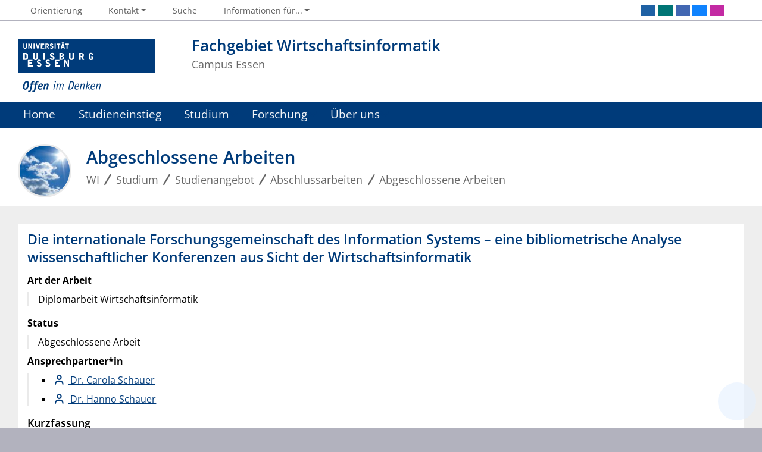

--- FILE ---
content_type: text/html; charset=utf-8
request_url: https://www.ris.uni-due.de/studium/studienangebot/abschlussarbeiten/abgeschlossene-arbeiten/die-internationale-forschungsgemeinschaft-des-information-systems-eine-bibliometrische-analyse-wissenschaftlicher-konferenzen-aus-sicht-der-wirtschaftsinformatik-5895/
body_size: 6516
content:
<!DOCTYPE html> <html lang="de"> <head> <meta charset="utf-8"> <!-- This website is powered by TYPO3 - inspiring people to share! TYPO3 is a free open source Content Management Framework initially created by Kasper Skaarhoj and licensed under GNU/GPL. TYPO3 is copyright 1998-2026 of Kasper Skaarhoj. Extensions are copyright of their respective owners. Information and contribution at https://typo3.org/ --> <title>Die internationale Forschungsgemeinschaft des Information Systems – eine bibliometrische Analyse wissenschaftlicher Konferenzen aus Sicht der Wirtschaftsinformatik</title> <meta http-equiv="x-ua-compatible" content="IE=edge"> <meta name="generator" content="TYPO3 CMS"> <meta name="viewport" content="width=device-width, initial-scale=1, shrink-to-fit=no"> <meta name="twitter:card" content="summary"> <meta name="google-site-verification" content="_rH1LFKDZEn-vLs-vecFC0hIPSj6NZWb2OFrxZaZz9Q"> <meta name="theme-color" content="#003B7A"> <meta name="msapplication-navbutton-color" content="#003B7A"> <meta name="pid" content="22756"> <link rel="stylesheet" href="https://static.wiwi.uni-due.de/assets/668c50b535e01f6634188d2976d2bf4d/Stylesheets/ude2017-typo3.min.css?1769228460" media="all"> <script src="https://static.wiwi.uni-due.de/assets/65dacc3c09893a0cf8498cbf8ca17d5b/JavaScript/thumb-hash.min.js?1769228460"></script> <link rel="icon" type="image/png" sizes="96x96" href="https://static.wiwi.uni-due.de/assets/0c700f703d7d6411997e8bb9780f0a2b/Images/Favicon.UdeSignet/favicon-96x96.png"><link rel="icon" type="image/svg+xml" href="https://static.wiwi.uni-due.de/assets/0c700f703d7d6411997e8bb9780f0a2b/Images/Favicon.UdeSignet/favicon.svg"><link rel="shortcut icon" href="https://static.wiwi.uni-due.de/assets/0c700f703d7d6411997e8bb9780f0a2b/Images/Favicon.UdeSignet/favicon.ico"><link rel="apple-touch-icon" sizes="180x180" href="https://static.wiwi.uni-due.de/assets/0c700f703d7d6411997e8bb9780f0a2b/Images/Favicon.UdeSignet/apple-touch-icon.png"><link rel="manifest" href="https://static.wiwi.uni-due.de/assets/0c700f703d7d6411997e8bb9780f0a2b/Images/Favicon.UdeSignet/site.webmanifest"><link rel="alternate" type="application/rss+xml" title="WI News" href="/home/rss/"> <script>
    document.domain = "wiwi.uni-due.de";
  </script> <link rel="canonical" href="https://www.ris.uni-due.de/studium/studienangebot/abschlussarbeiten/abgeschlossene-arbeiten/die-internationale-forschungsgemeinschaft-des-information-systems-eine-bibliometrische-analyse-wissenschaftlicher-konferenzen-aus-sicht-der-wirtschaftsinformatik-5895/"/> <link rel="alternate" hreflang="de-DE" href="https://www.ris.uni-due.de/studium/studienangebot/abschlussarbeiten/abgeschlossene-arbeiten/die-internationale-forschungsgemeinschaft-des-information-systems-eine-bibliometrische-analyse-wissenschaftlicher-konferenzen-aus-sicht-der-wirtschaftsinformatik-5895/"/> <link rel="alternate" hreflang="en-GB" href="https://www.ris.uni-due.de/en/study/courses-of-study/final-theses/completed-theses/die-internationale-forschungsgemeinschaft-des-information-systems-eine-bibliometrische-analyse-wissenschaftlicher-konferenzen-aus-sicht-der-wirtschaftsinformatik-5895/"/> <link rel="alternate" hreflang="x-default" href="https://www.ris.uni-due.de/studium/studienangebot/abschlussarbeiten/abgeschlossene-arbeiten/die-internationale-forschungsgemeinschaft-des-information-systems-eine-bibliometrische-analyse-wissenschaftlicher-konferenzen-aus-sicht-der-wirtschaftsinformatik-5895/"/> <script type="application/ld+json" id="ext-schema-jsonld">{"@context":"https://schema.org/","@graph":[{"@type":"WebPage"},{"@type":"WebSite","alternateName":"RIS","name":"Fachgebiet Wirtschaftsinformatik","url":"https://www.ris.uni-due.de/"}]}</script> </head> <body> <header> <div class="container" id="siteHeader"><a href="https://www.uni-due.de/" id="udeLogo" title="Zur Hauptseite der Universität Duisburg-Essen"><img src="https://static.wiwi.uni-due.de/assets/668c50b535e01f6634188d2976d2bf4d/Images/UDE-logo-claim.svg" width="1052" height="414" alt='Universität Duisburg-Essen: "Offen im Denken"'><span>Universität Duisburg-Essen</span></a><div id="orgaunitTitle"><a href="/home/"><h1>Fachgebiet Wirtschaftsinformatik</h1><h2>Campus Essen</h2></a></div></div> </header> <div id="navigationMainContainer"> <div class="container"> <div id="headerLine"> <div class="container" id="headerLineContent"> <nav class="col col-auto" id="navigationHeader" aria-label="Header Navigation"><ul class="nav"><li><a href="/orientierung/"><i class="far fa-fw fa-map-marker-alt"></i><span class="icon-label">Orientierung</span></a></li><li><a href="#" data-toggle="dropdown" aria-haspopup="true" aria-expanded="false"><i class="far fa-fw fa-info-circle"></i><span class="icon-label">Kontakt</span></a><div class="navbarSubContainer dropdown-menu"><ul><li><a href="tel:+492011834088"><i class="far fa-fw fa-phone"></i><span class="icon-label">+49 201 183 4088</span></a></li><li><a class="email" href="#" data-mailto-token="uiqtbw2emj6DQHeqeq6cvq5lcm6lm" data-mailto-vector="8"><i class="far fa-fw fa-envelope"></i><span class="icon-label">web.WI@wiwi.uni-due.de</span></a></li><li><a href="/kontakt/postanschrift/"><i class="far fa-fw fa-inbox"></i><span class="icon-label">Postanschrift</span></a></li><li><a href="/kontakt/ansprechpartner/"><i class="far fa-fw fa-users"></i><span class="icon-label">Ansprechpartner</span></a></li></ul></div></li><li><a href="/suche/"><i class="far fa-fw fa-search"></i><span class="icon-label">Suche</span></a></li> <li id="navigationStakeholder"><a href="#" data-toggle="dropdown" aria-haspopup="true" aria-expanded="false"><i class="far fa-fw fa-user"></i><span class="icon-label">Informationen für...</span></a><ul class="dropdown-menu"><li><a href="/studieneinstieg/studiengaenge-wirtschaftsinformatik/">Studieninteressierte</a></li><li><a href="/studium/">Studierende</a></li><li><a href="/forschung/">Forscher &amp; Promovierende</a></li><li><a href="/absolventen-und-alumni/">Alumni</a></li></ul></li><li id="navigationLanguage"><ul class="dropdown-menu"><li><a href="/en/study/courses-of-study/final-theses/completed-theses/die-internationale-forschungsgemeinschaft-des-information-systems-eine-bibliometrische-analyse-wissenschaftlicher-konferenzen-aus-sicht-der-wirtschaftsinformatik-5895/" hreflang="en-GB" title="English"><i class="flag flag-en"></i> English</a></li></ul></li> </ul></nav> <nav class="col col-auto" id="navigationSocial" aria-label="Social Navigation"><a href="#" class="social-toggler" data-toggle="dropdown" aria-haspopup="true" aria-expanded="false" role="button" id="socialDropDownButton"><i class="far fa-fw fa-share-square" aria-hidden="true"></i><span class="icon-label">Teilen</span></a><div class="dropdown-menu dropdown-menu-right" id="navigationSocialContent"><ul><li><a class="social social-linkedin" title="LinkedIn" href="https://www.linkedin.com/school/university-of-duisburg-essen/"><i class="fab fa-fw fa-linkedin" aria-hidden="true"></i><span class="d-none" aria-hidden="false">LinkedIn</span></a></li><li><a class="social social-xing" title="Xing" href="https://www.xing.com/companies/universit%C3%A4tduisburg-essen"><i class="fab fa-fw fa-xing" aria-hidden="true"></i><span class="d-none" aria-hidden="false">Xing</span></a></li><li><a class="social social-facebook" title="Facebook" href="http://www.facebook.com/uni.due"><i class="fab fa-fw fa-facebook-f" aria-hidden="true"></i><span class="d-none" aria-hidden="false">Facebook</span></a></li><li><a class="social social-bluesky" title="Bluesky" href="https://bsky.app/profile/unidue.bsky.social"><i class="fab fa-fw fa-bluesky" aria-hidden="true"></i><span class="d-none" aria-hidden="false">Bluesky</span></a></li><li><a class="social social-instagram" title="Instagram" href="https://www.instagram.com/uni_duisburg_essen/"><i class="fab fa-fw fa-instagram" aria-hidden="true"></i><span class="d-none" aria-hidden="false">Instagram</span></a></li><li><a href="#" class="social social-more" title="Weitere Einträge zeigen" data-toggle="dropdown" aria-haspopup="true" aria-expanded="false"><i class="far fa-fw fa-arrow-right" aria-hidden="true"></i></a><div class="dropdown-menu dropdown-menu-right"><ul><li><a class="social social-youtube" title="YouTube" href="http://www.youtube.com/user/UDEchannel"><i class="fab fa-fw fa-youtube" aria-hidden="true"></i><span class="d-none" aria-hidden="false">YouTube</span></a></li><li><a class="social social-campusaktuell" title="Campus:Aktuell" href="http://www.uni-due.de/de/campusaktuell/"><i class="fab fa-fw fa-newspaper" aria-hidden="true"></i><span class="d-none" aria-hidden="false">Campus:Aktuell</span></a></li></ul></div></li></ul></div> </nav> </div> </div> <nav class="navbar navbar-expand-lg navbar-dark" id="navigationMain" aria-label="Main Navigation"><div class="row"><button class="navbar-toggler" type="button" data-toggle="collapse" data-target="#navigationMainContent" aria-controls="navigationMainContent" aria-expanded="false" aria-label="Toggle navigation"><i class="far fa-bars"></i><span class="navbar-toggler-label">Navigation</span></button><div class="collapse navbar-collapse" id="navigationMainContent"><ul><li><a href="/home/">Home</a></li><li><a href="#" data-toggle="dropdown" aria-haspopup="true" aria-expanded="false">Studieneinstieg</a><div class="navbarSubContainer dropdown-menu"><header><a href="/studieneinstieg/studiengaenge-wirtschaftsinformatik/">Studieneinstieg</a></header><ul><li><a href="/studieneinstieg/studiengaenge-wirtschaftsinformatik/">Studiengänge Wirtschaftsinformatik</a><ul><li><a href="/studieneinstieg/studiengaenge-wirtschaftsinformatik/bachelor-of-science-praesenz/">Bachelor of Science (Präsenz)</a><ul><li><a href="/studieneinstieg/studiengaenge-wirtschaftsinformatik/bachelor-of-science-praesenz/aufbau/">Aufbau</a></li><li><a href="/studieneinstieg/studiengaenge-wirtschaftsinformatik/bachelor-of-science-praesenz/uebersicht-der-aenderungen-po-2010-2023/">Übersicht der Änderungen (PO 2010 -&gt; 2023)</a></li><li><a href="/studieneinstieg/studiengaenge-wirtschaftsinformatik/bachelor-of-science-praesenz/bewerbung/">Bewerbung</a></li></ul></li><li><a href="/studieneinstieg/studiengaenge-wirtschaftsinformatik/master-of-science-praesenz/">M.Sc. Wirtschaftsinformatik (Präsenz)</a><ul><li><a href="/studieneinstieg/studiengaenge-wirtschaftsinformatik/master-of-science-praesenz/aufbau/">Aufbau</a></li><li><a href="/studieneinstieg/studiengaenge-wirtschaftsinformatik/master-of-science-praesenz/bewerbung/">Bewerbung</a></li></ul></li><li><a class="external " href="https://www.innopreneurship.de">M.Sc. Sustainable Innopreneurship (Präsenz)</a></li><li><a href="/studieneinstieg/studiengaenge-wirtschaftsinformatik/weiterbildungsstudiengang-virtuell-vawi/">Weiterbildungsstudiengang (Virtuell) VAWi</a><ul><li><a class="external " href="https://www.vawi.de/live/Master-of-Science-Studiengangsaufbau/studiengangsaufbau.aspx">Aufbau</a></li><li><a class="external " href="https://www.vawi.de/live/Einschreibung-Studium-Wirtschaftsinformatik/bewerbungsverfahren.aspx">Bewerbung</a></li></ul></li><li><a href="/studieneinstieg/studiengaenge-wirtschaftsinformatik/weiterbildungsstudiengang-blended-learning-dbit/">Weiterbildungsstudiengang (Blended-Learning) DBIT</a><ul><li><a class="external " href="http://www.center-for-digital-business.de/#1456386364962-ddb6b544-069b1545248062156">Aufbau</a></li><li><a class="external " href="http://www.center-for-digital-business.de/#1545328077174-c490f50a-160a">Bewerbung</a></li></ul></li></ul></li><li><a href="/studieneinstieg/wirtschaftsinformatik-fuer-die-oberstufe/schulbotschafter-wirtschaftsinformatik/">Wirtschaftsinformatik für die Oberstufe</a><ul><li><a href="/studieneinstieg/wirtschaftsinformatik-fuer-die-oberstufe/studienwahlfachassistent/">Studienwahlfachassistent</a></li><li><a href="/studieneinstieg/wirtschaftsinformatik-fuer-die-oberstufe/schulbotschafter-wirtschaftsinformatik/">Schulbotschafter Wirtschaftsinformatik</a></li><li><a href="/studieneinstieg/wirtschaftsinformatik-fuer-die-oberstufe/vorlesungsvideos/">Vorlesungsvideos</a></li></ul></li><li><a href="/studieneinstieg/eindruecke/das-sagen-unsere-studierenden/">Eindrücke</a><ul><li><a href="/studieneinstieg/eindruecke/das-sagen-unsere-studierenden/">Das sagen unsere Studierenden</a></li><li><a href="/studieneinstieg/eindruecke/das-sagen-unsere-studentinnen/">Das sagen unsere Studentinnen</a></li><li><a href="/studieneinstieg/eindruecke/das-sagen-unsere-absolventen/">Das sagen unsere Absolventen</a></li><li><a href="/ueber-uns/">Unsere Forschungsgruppen stellen sich vor</a></li></ul></li><li><a href="/studieneinstieg/angebote-zum-studieneinstieg/">Angebote zum Studieneinstieg</a><ul><li><a href="/studieneinstieg/angebote-zum-studieneinstieg/woerterbuch-uni-sprache/">Wörterbuch Uni-Sprache</a></li><li><a href="/studieneinstieg/angebote-zum-studieneinstieg/orientierungswoche/">Orientierungswoche</a></li><li><a href="/studieneinstieg/angebote-zum-studieneinstieg/mentoring-durch-professoren/">Mentoring durch Professoren</a></li></ul></li></ul></div></li><li><a href="#" data-toggle="dropdown" aria-haspopup="true" aria-expanded="false">Studium</a><div class="navbarSubContainer dropdown-menu"><header><a href="/studium/">Studium</a></header><ul><li><a href="/studium/studienangebot/">Studienangebot</a><ul><li><a href="/studium/studienangebot/lehrveranstaltungen/wintersemester-24-25/">Lehrveranstaltungen</a><ul><li><a href="/studium/studienangebot/lehrveranstaltungen/wintersemester-24-25/">Wintersemester 24/25</a></li><li><a href="/studium/studienangebot/lehrveranstaltungen/sommersemester-24/">Sommersemester 24</a></li><li><a href="/studium/studienangebot/lehrveranstaltungen/wintersemester-23-24/">Wintersemester 23/24</a></li><li><a href="/studium/studienangebot/lehrveranstaltungen/sommersemester-23/">Sommersemester 23</a></li><li><a href="/studium/studienangebot/lehrveranstaltungen/wintersemester-22-23/">Wintersemester 22/23</a></li><li><a href="/studium/studienangebot/lehrveranstaltungen/sommersemester-22/">Sommersemester 22</a></li><li><a href="/studium/studienangebot/lehrveranstaltungen/wintersemester-21-22/">Wintersemester 21/22</a></li></ul></li><li><a href="/studium/studienangebot/projekte/">Projekte</a></li><li><a href="/studium/studienangebot/seminararbeiten/">Seminararbeiten</a><ul><li><a href="/studium/studienangebot/seminararbeiten/seminarbewerbung/">Seminarbewerbung</a></li></ul></li><li><a href="/studium/studienangebot/abschlussarbeiten/">Abschlussarbeiten</a></li><li><a href="/studium/studienangebot/auslandsaufenthalt/">Auslandsaufenthalt</a></li><li><a href="/ua-ruhr/">UA Ruhr</a></li><li><a href="/studium/studienangebot/visiting-scholar-academy/">Visiting Scholar Academy</a></li></ul></li><li><a href="/studium/weitere-qualifikationsmoeglichkeiten/">Weitere Qualifikationsmöglichkeiten</a><ul><li><a href="/studium/weitere-qualifikationsmoeglichkeiten/schulbotschafter-wirtschaftsinformatik/">Schulbotschafter Wirtschaftsinformatik</a></li><li><a href="/studium/weitere-qualifikationsmoeglichkeiten/#c51518">WeLeanInBits</a></li><li><a href="/studium/weitere-qualifikationsmoeglichkeiten/#c51528">Serview Impulse</a></li><li><a href="/studium/weitere-qualifikationsmoeglichkeiten/#c61052">Mentoring</a></li><li><a class="external " href="https://www.islink.wiwi.uni-due.de/home/">Summer- &amp; Winterschool IS:link</a></li><li><a href="/studium/weitere-qualifikationsmoeglichkeiten/#c51522">Institut für wissenschaftliche Schlüsselkompetenzen (IwiS)</a></li><li><a href="/studium/weitere-qualifikationsmoeglichkeiten/#c51520">Studentische Unternehmensberatung act e.V.</a></li><li><a class="external " href="https://www.uni-due.de/stellenmarkt/">Career Service der UDE - Stellenmarkt</a></li></ul></li><li><a href="/studium/studienorganisation/studienberatung-und-ansprechpartner/">Studienorganisation</a><ul><li><a class="external " href="https://www.uni-due.de/verwaltung/pruefungswesen/e_wirtschinf_startseite.php">Prüfungsamt</a></li><li><a href="/studium/studienorganisation/ordnungen-und-dokumente-bachelor/">Ordnungen und Dokumente Bachelor</a></li><li><a href="/studium/studienorganisation/ordnungen-und-dokumente-master/">Ordnungen und Dokumente Master</a></li><li><a class="external " href="https://www.uni-due.de/verwaltung/pruefungswesen/e_wirtschinf_startseite.php">Prüfungspläne und -zeiträume</a></li><li><a href="/studium/studienorganisation/studienberatung-und-ansprechpartner/">Studienberatung und Ansprechpartner</a></li></ul></li></ul></div></li><li><a href="#" data-toggle="dropdown" aria-haspopup="true" aria-expanded="false">Forschung</a><div class="navbarSubContainer dropdown-menu"><header><a href="/forschung/">Forschung</a></header><ul><li><a href="/forschung/forschungsprojekte/">Forschungsprojekte</a></li><li><a href="/forschung/vortraege/">Vorträge</a></li><li><a href="/forschung/promotionen-und-habilitationen/">Promotionen und Habilitationen</a></li><li><a href="/forschung/publikationen/">Publikationen</a></li></ul></div></li><li><a href="#" data-toggle="dropdown" aria-haspopup="true" aria-expanded="false">Über uns</a><div class="navbarSubContainer dropdown-menu"><ul><li><a href="/ueber-uns/">Umfeld</a><ul><li><a class="external " href="https://www.uni-due.de">Uni Duisburg-Essen</a></li><li><a class="external " href="https://www.uni-due.de/informatik/">Fakultät für Informatik</a></li></ul></li><li><a href="/ueber-uns/">Lehrstühle</a><ul><li><a href="https://sitm.ris.uni-due.de/">Information Systems and Strategic IT Management</a></li><li><a href="https://softec.ris.uni-due.de/">Wirtschaftsinformatik und Softwaretechnik</a></li><li><a href="https://tm.ris.uni-due.de/">Information Systems and Transformation Management</a></li><li><a href="https://app.ris.uni-due.de/">Wirtschaftsinformatik und Applikationsmanagement</a></li><li><a href="https://sust.ris.uni-due.de/">Information Systems and Sustainable Supply Chain Management</a></li><li><a href="https://iis.ris.uni-due.de/">Wirtschaftsinformatik und integrierte Informationssysteme</a></li><li><a href="https://ai.ris.uni-due.de/">Wirtschaftsinformatik und AI im Marketing</a></li></ul></li><li><a href="/ueber-uns/personen/professoren/">Personen</a><ul><li><a href="/ueber-uns/personen/professoren/">Professoren</a></li><li><a href="/ueber-uns/personen/sekretariate/">Sekretariate</a></li><li><a href="/ueber-uns/personen/mitarbeiter/">Mitarbeiter</a></li><li><a href="/ueber-uns/personen/hilfskraefte/">Hilfskräfte</a></li><li><a href="/ueber-uns/personen/emeriti-und-ehemalige-professoren/">Emeriti und ehemalige Professoren</a></li></ul></li><li><a href="/ueber-uns/news-historie/">News &amp; Historie</a><ul><li><a href="/ueber-uns/news-historie/">Aktuelle Meldungen</a></li><li><a class="external " href="https://www.wi.wiwi.uni-due.de/fileadmin/fileupload/PROJEKT-Wi2017/4400_Jahresberichte/Jahresbericht_WI_2020_Web.pdf">Jahresbericht 2020</a></li><li><a class="external " href="https://www.wi.wiwi.uni-due.de/fileadmin/fileupload/PROJEKT-Wi2017/4400_Jahresberichte/Jahresbericht_WI_2019_final.pdf">Jahresbericht 2019</a></li><li><a class="external " href="https://www.wi.wiwi.uni-due.de/fileadmin/fileupload/PROJEKT-Wi2017/4400_Jahresberichte/Jahresbericht_WI_2018_Final.pdf">Jahresbericht 2018</a></li><li><a class="external " href="https://www.wi.wiwi.uni-due.de/fileadmin/fileupload/PROJEKT-Wi2017/4400_Jahresberichte/Jahresbericht_WI_2017_Web.pdf">Jahresbericht 2017</a></li></ul></li></ul></div></li> <li id="navbarOverflowButton"><a href="javascript:void(false);" aria-label="Zeige den Rest der Navigation"></a></li><li id="navigationStakeholderRedundant"><a href="#" data-toggle="dropdown" aria-haspopup="true" aria-expanded="false"><i class="far fa-fw fa-user"></i><span class="icon-label">Informationen für...</span></a><div class="navbarSubContainer dropdown-menu"><ul><li><a href="/studieneinstieg/studiengaenge-wirtschaftsinformatik/">Studieninteressierte</a></li><li><a href="/studium/">Studierende</a></li><li><a href="/forschung/">Forscher &amp; Promovierende</a></li><li><a href="/absolventen-und-alumni/">Alumni</a></li></ul></div></li><li id="navigationLanguageRedundant"><a href="#" data-toggle="dropdown" aria-haspopup="true" aria-expanded="false"><i class="flag flag-de"></i><span class="current-language">DE</span></a><div class="navbarSubContainer dropdown-menu"><ul><li><a href="/en/study/courses-of-study/final-theses/completed-theses/die-internationale-forschungsgemeinschaft-des-information-systems-eine-bibliometrische-analyse-wissenschaftlicher-konferenzen-aus-sicht-der-wirtschaftsinformatik-5895/" hreflang="en-GB" title="English"><i class="flag flag-en"></i> English</a></li></ul></div></li> </ul></div></div></nav> </div> </div> <main> <div id="pagetitlecontainer"> <div class="container-background"> <div class="container pagetitle"> <h1 class="display-1">Abgeschlossene Arbeiten</h1> <nav class="rootline" id="navigationRootline" aria-label="Rootline Navigation"> <ol class="nav" itemscope itemtype="http://schema.org/BreadcrumbList"><li itemprop="itemListElement" itemscope itemtype="http://schema.org/ListItem"><a href="/home/" itemscope itemtype="https://schema.org/WebPage" itemprop="item" itemid="/home/"><span itemprop="name">WI</span></a><meta itemprop="position" content="0"></li><li itemprop="itemListElement" itemscope itemtype="http://schema.org/ListItem"><a href="/studium/" itemscope itemtype="https://schema.org/WebPage" itemprop="item" itemid="/studium/"><span itemprop="name">Studium</span></a><meta itemprop="position" content="1"></li><li itemprop="itemListElement" itemscope itemtype="http://schema.org/ListItem"><a href="/studium/studienangebot/" itemscope itemtype="https://schema.org/WebPage" itemprop="item" itemid="/studium/studienangebot/"><span itemprop="name">Studienangebot</span></a><meta itemprop="position" content="2"></li><li itemprop="itemListElement" itemscope itemtype="http://schema.org/ListItem"><a href="/studium/studienangebot/abschlussarbeiten/" itemscope itemtype="https://schema.org/WebPage" itemprop="item" itemid="/studium/studienangebot/abschlussarbeiten/"><span itemprop="name">Abschlussarbeiten</span></a><meta itemprop="position" content="3"></li><li itemprop="itemListElement" itemscope itemtype="http://schema.org/ListItem"><a href="/studium/studienangebot/abschlussarbeiten/abgeschlossene-arbeiten/" itemscope itemtype="https://schema.org/WebPage" itemprop="item" itemid="/studium/studienangebot/abschlussarbeiten/abgeschlossene-arbeiten/"><span itemprop="name">Abgeschlossene Arbeiten</span></a><meta itemprop="position" content="4"></li></ol> </nav> </div> </div> </div> <div id="middlecontainer"> <div class="container-background bg-colored bg-gray" data-version="legacy-optional"><div class="container"><div class="row"><div class="col"><div class="tx-itochairt3-thesises"><div class="ito-universityt3-detail card" data-engine="fluid"><div class="card-body"><hgroup><h2 class="card-title">Die internationale Forschungsgemeinschaft des Information Systems – eine bibliometrische Analyse wissenschaftlicher Konferenzen aus Sicht der Wirtschaftsinformatik</h2></hgroup><dl><dt>Art der Arbeit</dt><dd> Diplomarbeit Wirtschaftsinformatik <ul></ul></dd><dt>Status</dt><dd>Abgeschlossene Arbeit</dd><dt>Ansprechpartner*in</dt><dd><ul><li><a href="/ueber-uns/personen/detailansicht/carola-schauer/" class="linkToPerson"> Dr. Carola Schauer </a></li><li><a href="/ueber-uns/personen/detailansicht/hanno-schauer/" class="linkToPerson"> Dr. Hanno Schauer </a></li></ul></dd></dl><h3>Kurzfassung</h3><p></p><p>Die Arbeit führt einen Vergleich der deutschsprachigen Wirtschaftsinformatik und des nordamerikanischen Information Systems durch. Mittel der empirisch angelegten Arbeit ist die bibliometrische Analyse ausgewählter Konferenzen der internationalen Information Systems-Disziplin. Die Information Systems-Disziplin unterteilt sich bedingt durch ihre interdisziplinäre und in unterschiedlichen Kulturkreisen stattfindende Entstehungsgeschichte in zahlreiche Teildisziplinen, die sich u. a. anhand der Forschungsziele und Methoden unterscheiden. Zentrale Aufgabe dieser Arbeit ist die Messung des wissenschaftlichen Outputs von Autoren und Institutionen dieser Teildisziplinen anhand der auf ausgewählten Information Systems-Konferenzen veröffentlichten Artikel. <br><br> Die Arbeit entstand im erweiterten Kontext des von der Deutschen Fördergemeinschaft geförderten Projektes <a href="http://www.wi-inf.uni-duisburg-essen.de/FGFrank/index.php?lang=de&amp;&amp;groupId=1&amp;&amp;contentType=Project&amp;&amp;projId=4">IFWIS (Internationaler Vergleich der Forschungsprogramme von Wirtschaftsinformatik und Information Systems)</a>. </p></div></div></div></div></div></div></div> </div> <div id="oldstylecontainer"> <div class="container-background bg-colored bg-gray"> <div class="container"> <div class="row"> </div> </div> </div> </div> <a href="#siteHeader" title="zum Seitenanfang" class="jumpto-top"><i class="fas fa-chevron-up"></i></a> </main> <footer> <div class="container-background bg-primary darkbackground bluefooter"><div class="container"> <div class="row"><div class="col col-12 col-md-4"><div class="card card-vertical" id="c50950"><div class="card-body"><div class="ce-textpic ce-left ce-below "><div class="ce-bodytext card-text"><h2 class="card-title"> Kooperationen </h2><p>Wir sind Mitglied in</p></div><figure class="image"><img data-thumbhash="+/cFCoKCy4p3d/d6gngviPc" class="image-embed-item" src="https://static.wiwi.uni-due.de/processed-pics/a/7/csm_AIS-logo_-_white_c95c68000a.jpg" width="277" height="95" loading="lazy" alt=""></figure></div></div></div></div><div class="col col-12 col-md-4"><div class="card card-vertical" id="c50951"><div class="card-body"><h2 class="card-title"> Kontakt </h2><div class="ce-text "><div class="ce-bodytext card-text"><p>CAMPUS ESSEN<br>Universitätsstraße 2<br>45141 Essen </p><p>Tel.: +49 201 183 - 4088<br>Fax.: +49 201 183 - 3536 </p></div></div></div></div></div><div class="col col-12 col-md-4"><div class="card card-vertical" id="c50952"><div class="card-body"><h2 class="card-title"> Ansprechpartner Web </h2><div class="ce-text "><div class="ce-bodytext card-text"><p><a href="#" data-mailto-token="uiqtbw2emj6DQHeqeq6cvq5lcm6lm" data-mailto-vector="8">web.WI (at) wiwi.uni-due.de</a></p><h2>Umgebung</h2><ul><li><a href="https://www.uni-due.de/informatik/" target="_top" class="external" title="Fakultät für Informatik">Fakultät für Informatik</a></li><li><a href="https://paluno.uni-due.de/" target="_blank" rel="noreferrer">Paluno</a></li></ul></div></div></div></div></div></div> </div></div> <div class="container-background bg-imprint darkbackground imprintline"> <div class="container"> <div class="row"> <div class="col" id="footerLogo"><a href="https://www.uni-due.de/"><img src="https://static.wiwi.uni-due.de/assets/668c50b535e01f6634188d2976d2bf4d/Images/UDE-logo-claim-dark.svg" width="1052" height="414" alt='Universität Duisburg-Essen: "Offen im Denken"'></a></div> <div class="col col-md-auto justify-content-end"> <nav id="navigationFooter" class="navbar"><ul><li><a href="https://www.uni-due.de/infoline/"><i class="far fa-fw fa-phone"></i>Infoline</a></li><li><a href="https://www.uni-due.de/de/hilfe_im_notfall.php"><i class="far fa-fw fa-exclamation-triangle"></i>Hilfe im Notfall</a></li><li><a href="https://www.uni-due.de/de/barrierefreiheit.php"><i class="far fa-fw fa-universal-access"></i>Barrierefreiheit</a></li><li><a href="/sitemap/"><i class="far fa-fw fa-sitemap"></i>Sitemap</a></li><li><a href="/datenschutz/"><i class="far fa-fw fa-user-shield"></i>Datenschutz</a></li><li><a href="/impressum/"><i class="far fa-fw fa-comments"></i>Impressum</a></li></ul> </nav> <div id="footerCopyright" class="navbar"><ul class="nav"><li>© UDE</li><li>Letzte Änderung: 06.06.2025</li></ul></div> </div> </div> </div> </div> </footer> <script>    document.querySelectorAll('[data-thumbhash]').forEach(function(img) {
        var hash = img.dataset.thumbhash;
        if (!hash) return;
        var bytes = new Uint8Array(atob(hash).split('').map(function(c) {
            return c.charCodeAt(0);
        }));
        var dataUrl = thumbHashToDataURL(bytes);
        img.style.background = 'url(' + dataUrl + ') center/cover no-repeat';
        img.addEventListener('load', function() {
            img.style.background = '';
        }, { once: true });
    });</script> <script src="https://static.wiwi.uni-due.de/assets/668c50b535e01f6634188d2976d2bf4d/JavaScript/complete.bundle.min.js?1769228460" async="async"></script> </body> </html>

--- FILE ---
content_type: text/css
request_url: https://static.wiwi.uni-due.de/assets/668c50b535e01f6634188d2976d2bf4d/Stylesheets/ude2017-typo3.min.css?1769228460
body_size: 139731
content:
@charset "UTF-8";
/*!
 * Font Awesome Pro 7.0.0 by @fontawesome - https://fontawesome.com
 * License - https://fontawesome.com/license (Commercial License)
 * Copyright 2025 Fonticons, Inc.
 */
.fa-solid,
.fa-regular,
.fa-brands,
.fa-classic,
.fas,
.far,
.fab,
.fal,
.fat,
.fad,
.fadr,
.fadl,
.fadt,
.fass,
.fasr,
.fasl,
.fast,
.fasds,
.fasdr,
.fasdl,
.fasdt,
.faslr,
.faslpr,
.fawsb,
.fatl,
.fans,
.fands,
.faes,
.fajr,
.fajfr,
.fajdr,
.facr,
.fa-solid,
.fa-semibold,
.fa-regular,
.fa-light,
.fa-thin,
.fa-brands,
.fa-classic,
.fa-duotone,
.fa-sharp,
.fa-sharp-duotone,
.fa-chisel,
.fa-etch,
.fa-jelly,
.fa-jelly-duo,
.fa-jelly-fill,
.fa-notdog,
.fa-notdog-duo,
.fa-slab,
.fa-slab-press,
.fa-thumbprint,
.fa-whiteboard,
.fa {
  --_fa-family: var(--fa-family, var(--fa-style-family, 'Font Awesome 7 Pro'));
  -webkit-font-smoothing: antialiased;
  -moz-osx-font-smoothing: grayscale;
  display: var(--fa-display, inline-block);
  font-family: var(--_fa-family);
  font-feature-settings: normal;
  font-style: normal;
  font-synthesis: none;
  font-variant: normal;
  font-weight: var(--fa-style, 900);
  line-height: 1;
  text-align: center;
  text-rendering: auto;
  width: var(--fa-width, 1.25em);
}

:is(.fas,
.fass,
.far,
.fasr,
.fal,
.fasl,
.fat,
.fast,
.fad,
.fadr,
.fadl,
.fadt,
.fasds,
.fasdr,
.fasdl,
.fasdt,
.fab,
.faslr,
.faslpr,
.fawsb,
.fatl,
.fans,
.fands,
.faes,
.fajr,
.fajfr,
.fajdr,
.facr,
.fa-solid,
.fa-semibold,
.fa-regular,
.fa-light,
.fa-thin,
.fa-brands,
.fa-classic,
.fa-duotone,
.fa-sharp,
.fa-sharp-duotone,
.fa-chisel,
.fa-etch,
.fa-jelly,
.fa-jelly-duo,
.fa-jelly-fill,
.fa-notdog,
.fa-notdog-duo,
.fa-slab,
.fa-slab-press,
.fa-thumbprint,
.fa-whiteboard,
.fa)::before {
  content: var(--fa);
  content: var(--fa)/"";
}

:is(.fad,
.fa-duotone,
.fadr,
.fadl,
.fadt,
.fasds,
.fa-sharp-duotone,
.fasdr,
.fasdl,
.fasdt,
.fatl,
.fa-thumbprint,
.fands,
.fa-notdog-duo,
.fajdr,
.fa-jelly-duo)::after {
  content: var(--fa);
  content: var(--fa)/"";
  font-feature-settings: "ss01";
}

.fa-1x {
  font-size: 1em;
}

.fa-2x {
  font-size: 2em;
}

.fa-3x {
  font-size: 3em;
}

.fa-4x {
  font-size: 4em;
}

.fa-5x {
  font-size: 5em;
}

.fa-6x {
  font-size: 6em;
}

.fa-7x {
  font-size: 7em;
}

.fa-8x {
  font-size: 8em;
}

.fa-9x {
  font-size: 9em;
}

.fa-10x {
  font-size: 10em;
}

.fa-2xs {
  font-size: calc(10 / 16 * 1em); /* converts a 10px size into an em-based value that's relative to the scale's 16px base */
  line-height: calc(1 / 10 * 1em); /* sets the line-height of the icon back to that of it's parent */
  vertical-align: calc((6 / 10 - 0.375) * 1em); /* vertically centers the icon taking into account the surrounding text's descender */
}

.fa-xs {
  font-size: calc(12 / 16 * 1em); /* converts a 12px size into an em-based value that's relative to the scale's 16px base */
  line-height: calc(1 / 12 * 1em); /* sets the line-height of the icon back to that of it's parent */
  vertical-align: calc((6 / 12 - 0.375) * 1em); /* vertically centers the icon taking into account the surrounding text's descender */
}

.fa-sm {
  font-size: calc(14 / 16 * 1em); /* converts a 14px size into an em-based value that's relative to the scale's 16px base */
  line-height: calc(1 / 14 * 1em); /* sets the line-height of the icon back to that of it's parent */
  vertical-align: calc((6 / 14 - 0.375) * 1em); /* vertically centers the icon taking into account the surrounding text's descender */
}

.fa-lg {
  font-size: calc(20 / 16 * 1em); /* converts a 20px size into an em-based value that's relative to the scale's 16px base */
  line-height: calc(1 / 20 * 1em); /* sets the line-height of the icon back to that of it's parent */
  vertical-align: calc((6 / 20 - 0.375) * 1em); /* vertically centers the icon taking into account the surrounding text's descender */
}

.fa-xl {
  font-size: calc(24 / 16 * 1em); /* converts a 24px size into an em-based value that's relative to the scale's 16px base */
  line-height: calc(1 / 24 * 1em); /* sets the line-height of the icon back to that of it's parent */
  vertical-align: calc((6 / 24 - 0.375) * 1em); /* vertically centers the icon taking into account the surrounding text's descender */
}

.fa-2xl {
  font-size: calc(32 / 16 * 1em); /* converts a 32px size into an em-based value that's relative to the scale's 16px base */
  line-height: calc(1 / 32 * 1em); /* sets the line-height of the icon back to that of it's parent */
  vertical-align: calc((6 / 32 - 0.375) * 1em); /* vertically centers the icon taking into account the surrounding text's descender */
}

.fa-width-auto {
  --fa-width: auto;
}

.fa-fw,
.fa-width-fixed {
  --fa-width: 1.25em;
}

.fa-ul {
  list-style-type: none;
  margin-inline-start: var(--fa-li-margin, 2.5em);
  padding-inline-start: 0;
}
.fa-ul > li {
  position: relative;
}

.fa-li {
  inset-inline-start: calc(-1 * var(--fa-li-width, 2em));
  position: absolute;
  text-align: center;
  width: var(--fa-li-width, 2em);
  line-height: inherit;
}

/* Heads Up: Bordered Icons will not be supported in the future!
  - This feature will be deprecated in the next major release of Font Awesome (v8)!
  - You may continue to use it in this version *v7), but it will not be supported in Font Awesome v8.
*/
/* Notes:
* --@{v.$css-prefix}-border-width = 1/16 by default (to render as ~1px based on a 16px default font-size)
* --@{v.$css-prefix}-border-padding =
  ** 3/16 for vertical padding (to give ~2px of vertical whitespace around an icon considering it's vertical alignment)
  ** 4/16 for horizontal padding (to give ~4px of horizontal whitespace around an icon)
*/
.fa-border {
  border-color: var(--fa-border-color, #eee);
  border-radius: var(--fa-border-radius, 0.1em);
  border-style: var(--fa-border-style, solid);
  border-width: var(--fa-border-width, 0.0625em);
  box-sizing: var(--fa-border-box-sizing, content-box);
  padding: var(--fa-border-padding, 0.1875em 0.25em);
}

.fa-pull-left,
.fa-pull-start {
  float: inline-start;
  margin-inline-end: var(--fa-pull-margin, 0.3em);
}

.fa-pull-right,
.fa-pull-end {
  float: inline-end;
  margin-inline-start: var(--fa-pull-margin, 0.3em);
}

.fa-beat {
  animation-name: fa-beat;
  animation-delay: var(--fa-animation-delay, 0s);
  animation-direction: var(--fa-animation-direction, normal);
  animation-duration: var(--fa-animation-duration, 1s);
  animation-iteration-count: var(--fa-animation-iteration-count, infinite);
  animation-timing-function: var(--fa-animation-timing, ease-in-out);
}

.fa-bounce {
  animation-name: fa-bounce;
  animation-delay: var(--fa-animation-delay, 0s);
  animation-direction: var(--fa-animation-direction, normal);
  animation-duration: var(--fa-animation-duration, 1s);
  animation-iteration-count: var(--fa-animation-iteration-count, infinite);
  animation-timing-function: var(--fa-animation-timing, cubic-bezier(0.28, 0.84, 0.42, 1));
}

.fa-fade {
  animation-name: fa-fade;
  animation-delay: var(--fa-animation-delay, 0s);
  animation-direction: var(--fa-animation-direction, normal);
  animation-duration: var(--fa-animation-duration, 1s);
  animation-iteration-count: var(--fa-animation-iteration-count, infinite);
  animation-timing-function: var(--fa-animation-timing, cubic-bezier(0.4, 0, 0.6, 1));
}

.fa-beat-fade {
  animation-name: fa-beat-fade;
  animation-delay: var(--fa-animation-delay, 0s);
  animation-direction: var(--fa-animation-direction, normal);
  animation-duration: var(--fa-animation-duration, 1s);
  animation-iteration-count: var(--fa-animation-iteration-count, infinite);
  animation-timing-function: var(--fa-animation-timing, cubic-bezier(0.4, 0, 0.6, 1));
}

.fa-flip {
  animation-name: fa-flip;
  animation-delay: var(--fa-animation-delay, 0s);
  animation-direction: var(--fa-animation-direction, normal);
  animation-duration: var(--fa-animation-duration, 1s);
  animation-iteration-count: var(--fa-animation-iteration-count, infinite);
  animation-timing-function: var(--fa-animation-timing, ease-in-out);
}

.fa-shake {
  animation-name: fa-shake;
  animation-delay: var(--fa-animation-delay, 0s);
  animation-direction: var(--fa-animation-direction, normal);
  animation-duration: var(--fa-animation-duration, 1s);
  animation-iteration-count: var(--fa-animation-iteration-count, infinite);
  animation-timing-function: var(--fa-animation-timing, linear);
}

.fa-spin {
  animation-name: fa-spin;
  animation-delay: var(--fa-animation-delay, 0s);
  animation-direction: var(--fa-animation-direction, normal);
  animation-duration: var(--fa-animation-duration, 2s);
  animation-iteration-count: var(--fa-animation-iteration-count, infinite);
  animation-timing-function: var(--fa-animation-timing, linear);
}

.fa-spin-reverse {
  --fa-animation-direction: reverse;
}

.fa-pulse,
.fa-spin-pulse {
  animation-name: fa-spin;
  animation-direction: var(--fa-animation-direction, normal);
  animation-duration: var(--fa-animation-duration, 1s);
  animation-iteration-count: var(--fa-animation-iteration-count, infinite);
  animation-timing-function: var(--fa-animation-timing, steps(8));
}

@media (prefers-reduced-motion: reduce) {
  .fa-beat,
  .fa-bounce,
  .fa-fade,
  .fa-beat-fade,
  .fa-flip,
  .fa-pulse,
  .fa-shake,
  .fa-spin,
  .fa-spin-pulse {
    animation: none !important;
    transition: none !important;
  }
}
@keyframes fa-beat {
  0%, 90% {
    transform: scale(1);
  }
  45% {
    transform: scale(var(--fa-beat-scale, 1.25));
  }
}
@keyframes fa-bounce {
  0% {
    transform: scale(1, 1) translateY(0);
  }
  10% {
    transform: scale(var(--fa-bounce-start-scale-x, 1.1), var(--fa-bounce-start-scale-y, 0.9)) translateY(0);
  }
  30% {
    transform: scale(var(--fa-bounce-jump-scale-x, 0.9), var(--fa-bounce-jump-scale-y, 1.1)) translateY(var(--fa-bounce-height, -0.5em));
  }
  50% {
    transform: scale(var(--fa-bounce-land-scale-x, 1.05), var(--fa-bounce-land-scale-y, 0.95)) translateY(0);
  }
  57% {
    transform: scale(1, 1) translateY(var(--fa-bounce-rebound, -0.125em));
  }
  64% {
    transform: scale(1, 1) translateY(0);
  }
  100% {
    transform: scale(1, 1) translateY(0);
  }
}
@keyframes fa-fade {
  50% {
    opacity: var(--fa-fade-opacity, 0.4);
  }
}
@keyframes fa-beat-fade {
  0%, 100% {
    opacity: var(--fa-beat-fade-opacity, 0.4);
    transform: scale(1);
  }
  50% {
    opacity: 1;
    transform: scale(var(--fa-beat-fade-scale, 1.125));
  }
}
@keyframes fa-flip {
  50% {
    transform: rotate3d(var(--fa-flip-x, 0), var(--fa-flip-y, 1), var(--fa-flip-z, 0), var(--fa-flip-angle, -180deg));
  }
}
@keyframes fa-shake {
  0% {
    transform: rotate(-15deg);
  }
  4% {
    transform: rotate(15deg);
  }
  8%, 24% {
    transform: rotate(-18deg);
  }
  12%, 28% {
    transform: rotate(18deg);
  }
  16% {
    transform: rotate(-22deg);
  }
  20% {
    transform: rotate(22deg);
  }
  32% {
    transform: rotate(-12deg);
  }
  36% {
    transform: rotate(12deg);
  }
  40%, 100% {
    transform: rotate(0deg);
  }
}
@keyframes fa-spin {
  0% {
    transform: rotate(0deg);
  }
  100% {
    transform: rotate(360deg);
  }
}
.fa-rotate-90 {
  transform: rotate(90deg);
}

.fa-rotate-180 {
  transform: rotate(180deg);
}

.fa-rotate-270 {
  transform: rotate(270deg);
}

.fa-flip-horizontal {
  transform: scale(-1, 1);
}

.fa-flip-vertical {
  transform: scale(1, -1);
}

.fa-flip-both,
.fa-flip-horizontal.fa-flip-vertical {
  transform: scale(-1, -1);
}

.fa-rotate-by {
  transform: rotate(var(--fa-rotate-angle, 0));
}

.fa-stack {
  display: inline-block;
  height: 2em;
  line-height: 2em;
  position: relative;
  vertical-align: middle;
  width: 2.5em;
}

.fa-stack-1x,
.fa-stack-2x {
  left: 0;
  position: absolute;
  text-align: center;
  width: 100%;
  z-index: var(--fa-stack-z-index, auto);
}

.fa-stack-1x {
  line-height: inherit;
}

.fa-stack-2x {
  font-size: 2em;
}

.fa-inverse {
  color: var(--fa-inverse, #fff);
}

/* Font Awesome uses the Unicode Private Use Area (PUA) to ensure screen
   readers do not read off random characters that represent icons */
.fa-0 {
  --fa: "\30 ";
}

.fa-00 {
  --fa: "\e467";
}

.fa-1 {
  --fa: "\31 ";
}

.fa-2 {
  --fa: "\32 ";
}

.fa-3 {
  --fa: "\33 ";
}

.fa-360-degrees {
  --fa: "\e2dc";
}

.fa-4 {
  --fa: "\34 ";
}

.fa-5 {
  --fa: "\35 ";
}

.fa-6 {
  --fa: "\36 ";
}

.fa-7 {
  --fa: "\37 ";
}

.fa-8 {
  --fa: "\38 ";
}

.fa-9 {
  --fa: "\39 ";
}

.fa-a {
  --fa: "A";
}

.fa-abacus {
  --fa: "\f640";
}

.fa-accent-grave {
  --fa: "\`";
}

.fa-acorn {
  --fa: "\f6ae";
}

.fa-address-book {
  --fa: "\f2b9";
}

.fa-contact-book {
  --fa: "\f2b9";
}

.fa-address-card {
  --fa: "\f2bb";
}

.fa-contact-card {
  --fa: "\f2bb";
}

.fa-vcard {
  --fa: "\f2bb";
}

.fa-air-conditioner {
  --fa: "\f8f4";
}

.fa-airplay {
  --fa: "\e089";
}

.fa-airplay-audio {
  --fa: "\e77b";
}

.fa-alarm-clock {
  --fa: "\f34e";
}

.fa-alarm-exclamation {
  --fa: "\f843";
}

.fa-alarm-minus {
  --fa: "\e803";
}

.fa-alarm-plus {
  --fa: "\f844";
}

.fa-alarm-snooze {
  --fa: "\f845";
}

.fa-album {
  --fa: "\f89f";
}

.fa-album-circle-plus {
  --fa: "\e48c";
}

.fa-album-circle-user {
  --fa: "\e48d";
}

.fa-album-collection {
  --fa: "\f8a0";
}

.fa-album-collection-circle-plus {
  --fa: "\e48e";
}

.fa-album-collection-circle-user {
  --fa: "\e48f";
}

.fa-alicorn {
  --fa: "\f6b0";
}

.fa-alien {
  --fa: "\f8f5";
}

.fa-alien-8bit {
  --fa: "\f8f6";
}

.fa-alien-monster {
  --fa: "\f8f6";
}

.fa-align-center {
  --fa: "\f037";
}

.fa-align-justify {
  --fa: "\f039";
}

.fa-align-left {
  --fa: "\f036";
}

.fa-align-right {
  --fa: "\f038";
}

.fa-align-slash {
  --fa: "\f846";
}

.fa-almost-equal-to {
  --fa: "\e818";
}

.fa-alt {
  --fa: "\e08a";
}

.fa-amp-guitar {
  --fa: "\f8a1";
}

.fa-ampersand {
  --fa: "\&";
}

.fa-anchor {
  --fa: "\f13d";
}

.fa-anchor-circle-check {
  --fa: "\e4aa";
}

.fa-anchor-circle-exclamation {
  --fa: "\e4ab";
}

.fa-anchor-circle-xmark {
  --fa: "\e4ac";
}

.fa-anchor-lock {
  --fa: "\e4ad";
}

.fa-angel {
  --fa: "\f779";
}

.fa-angle {
  --fa: "\e08c";
}

.fa-angle-90 {
  --fa: "\e08d";
}

.fa-angle-down {
  --fa: "\f107";
}

.fa-angle-left {
  --fa: "\f104";
}

.fa-angle-right {
  --fa: "\f105";
}

.fa-angle-up {
  --fa: "\f106";
}

.fa-angles-down {
  --fa: "\f103";
}

.fa-angle-double-down {
  --fa: "\f103";
}

.fa-angles-left {
  --fa: "\f100";
}

.fa-angle-double-left {
  --fa: "\f100";
}

.fa-angles-right {
  --fa: "\f101";
}

.fa-angle-double-right {
  --fa: "\f101";
}

.fa-angles-up {
  --fa: "\f102";
}

.fa-angle-double-up {
  --fa: "\f102";
}

.fa-angles-up-down {
  --fa: "\e60d";
}

.fa-ankh {
  --fa: "\f644";
}

.fa-ant {
  --fa: "\e680";
}

.fa-apartment {
  --fa: "\e468";
}

.fa-aperture {
  --fa: "\e2df";
}

.fa-apostrophe {
  --fa: "\'";
}

.fa-apple-core {
  --fa: "\e08f";
}

.fa-apple-whole {
  --fa: "\f5d1";
}

.fa-apple-alt {
  --fa: "\f5d1";
}

.fa-archway {
  --fa: "\f557";
}

.fa-arrow-down {
  --fa: "\f063";
}

.fa-arrow-down-1-9 {
  --fa: "\f162";
}

.fa-sort-numeric-asc {
  --fa: "\f162";
}

.fa-sort-numeric-down {
  --fa: "\f162";
}

.fa-arrow-down-9-1 {
  --fa: "\f886";
}

.fa-sort-numeric-desc {
  --fa: "\f886";
}

.fa-sort-numeric-down-alt {
  --fa: "\f886";
}

.fa-arrow-down-a-z {
  --fa: "\f15d";
}

.fa-sort-alpha-asc {
  --fa: "\f15d";
}

.fa-sort-alpha-down {
  --fa: "\f15d";
}

.fa-arrow-down-arrow-up {
  --fa: "\f883";
}

.fa-sort-alt {
  --fa: "\f883";
}

.fa-arrow-down-big-small {
  --fa: "\f88c";
}

.fa-sort-size-down {
  --fa: "\f88c";
}

.fa-arrow-down-from-arc {
  --fa: "\e614";
}

.fa-arrow-down-from-bracket {
  --fa: "\e667";
}

.fa-arrow-down-from-dotted-line {
  --fa: "\e090";
}

.fa-arrow-down-from-line {
  --fa: "\f345";
}

.fa-arrow-from-top {
  --fa: "\f345";
}

.fa-arrow-down-left {
  --fa: "\e091";
}

.fa-arrow-down-left-and-arrow-up-right-to-center {
  --fa: "\e092";
}

.fa-arrow-down-long {
  --fa: "\f175";
}

.fa-long-arrow-down {
  --fa: "\f175";
}

.fa-arrow-down-long-to-line {
  --fa: "\e6b7";
}

.fa-arrow-down-right {
  --fa: "\e093";
}

.fa-arrow-down-short-wide {
  --fa: "\f884";
}

.fa-sort-amount-desc {
  --fa: "\f884";
}

.fa-sort-amount-down-alt {
  --fa: "\f884";
}

.fa-arrow-down-small-big {
  --fa: "\f88d";
}

.fa-sort-size-down-alt {
  --fa: "\f88d";
}

.fa-arrow-down-square-triangle {
  --fa: "\f889";
}

.fa-sort-shapes-down-alt {
  --fa: "\f889";
}

.fa-arrow-down-to-arc {
  --fa: "\e4ae";
}

.fa-arrow-down-to-bracket {
  --fa: "\e094";
}

.fa-arrow-down-to-dotted-line {
  --fa: "\e095";
}

.fa-arrow-down-to-line {
  --fa: "\f33d";
}

.fa-arrow-to-bottom {
  --fa: "\f33d";
}

.fa-arrow-down-to-square {
  --fa: "\e096";
}

.fa-arrow-down-triangle-square {
  --fa: "\f888";
}

.fa-sort-shapes-down {
  --fa: "\f888";
}

.fa-arrow-down-up-across-line {
  --fa: "\e4af";
}

.fa-arrow-down-up-lock {
  --fa: "\e4b0";
}

.fa-arrow-down-wide-short {
  --fa: "\f160";
}

.fa-sort-amount-asc {
  --fa: "\f160";
}

.fa-sort-amount-down {
  --fa: "\f160";
}

.fa-arrow-down-z-a {
  --fa: "\f881";
}

.fa-sort-alpha-desc {
  --fa: "\f881";
}

.fa-sort-alpha-down-alt {
  --fa: "\f881";
}

.fa-arrow-left {
  --fa: "\f060";
}

.fa-arrow-left-arrow-right {
  --fa: "\e6b8";
}

.fa-arrow-left-from-arc {
  --fa: "\e615";
}

.fa-arrow-left-from-bracket {
  --fa: "\e668";
}

.fa-arrow-left-from-dotted-line {
  --fa: "\e6b9";
}

.fa-arrow-left-from-line {
  --fa: "\f344";
}

.fa-arrow-from-right {
  --fa: "\f344";
}

.fa-arrow-left-long {
  --fa: "\f177";
}

.fa-long-arrow-left {
  --fa: "\f177";
}

.fa-arrow-left-long-to-line {
  --fa: "\e3d4";
}

.fa-arrow-left-to-arc {
  --fa: "\e616";
}

.fa-arrow-left-to-bracket {
  --fa: "\e669";
}

.fa-arrow-left-to-dotted-line {
  --fa: "\e6ba";
}

.fa-arrow-left-to-line {
  --fa: "\f33e";
}

.fa-arrow-to-left {
  --fa: "\f33e";
}

.fa-arrow-pointer {
  --fa: "\f245";
}

.fa-mouse-pointer {
  --fa: "\f245";
}

.fa-arrow-progress {
  --fa: "\e5df";
}

.fa-arrow-right {
  --fa: "\f061";
}

.fa-arrow-right-arrow-left {
  --fa: "\f0ec";
}

.fa-exchange {
  --fa: "\f0ec";
}

.fa-arrow-right-from-arc {
  --fa: "\e4b1";
}

.fa-arrow-right-from-bracket {
  --fa: "\f08b";
}

.fa-sign-out {
  --fa: "\f08b";
}

.fa-arrow-right-from-dotted-line {
  --fa: "\e6bb";
}

.fa-arrow-right-from-line {
  --fa: "\f343";
}

.fa-arrow-from-left {
  --fa: "\f343";
}

.fa-arrow-right-long {
  --fa: "\f178";
}

.fa-long-arrow-right {
  --fa: "\f178";
}

.fa-arrow-right-long-to-line {
  --fa: "\e3d5";
}

.fa-arrow-right-to-arc {
  --fa: "\e4b2";
}

.fa-arrow-right-to-bracket {
  --fa: "\f090";
}

.fa-sign-in {
  --fa: "\f090";
}

.fa-arrow-right-to-city {
  --fa: "\e4b3";
}

.fa-arrow-right-to-dotted-line {
  --fa: "\e6bc";
}

.fa-arrow-right-to-line {
  --fa: "\f340";
}

.fa-arrow-to-right {
  --fa: "\f340";
}

.fa-arrow-rotate-left {
  --fa: "\f0e2";
}

.fa-arrow-left-rotate {
  --fa: "\f0e2";
}

.fa-arrow-rotate-back {
  --fa: "\f0e2";
}

.fa-arrow-rotate-backward {
  --fa: "\f0e2";
}

.fa-undo {
  --fa: "\f0e2";
}

.fa-arrow-rotate-right {
  --fa: "\f01e";
}

.fa-arrow-right-rotate {
  --fa: "\f01e";
}

.fa-arrow-rotate-forward {
  --fa: "\f01e";
}

.fa-redo {
  --fa: "\f01e";
}

.fa-arrow-trend-down {
  --fa: "\e097";
}

.fa-arrow-trend-up {
  --fa: "\e098";
}

.fa-arrow-turn-down {
  --fa: "\f149";
}

.fa-level-down {
  --fa: "\f149";
}

.fa-arrow-turn-down-left {
  --fa: "\e2e1";
}

.fa-arrow-turn-down-right {
  --fa: "\e3d6";
}

.fa-arrow-turn-left {
  --fa: "\e632";
}

.fa-arrow-turn-left-down {
  --fa: "\e633";
}

.fa-arrow-turn-left-up {
  --fa: "\e634";
}

.fa-arrow-turn-right {
  --fa: "\e635";
}

.fa-arrow-turn-up {
  --fa: "\f148";
}

.fa-level-up {
  --fa: "\f148";
}

.fa-arrow-u-turn-down-left {
  --fa: "\e7e7";
}

.fa-arrow-u-turn-down-right {
  --fa: "\e7e8";
}

.fa-arrow-u-turn-left-down {
  --fa: "\e7e9";
}

.fa-arrow-u-turn-left-up {
  --fa: "\e7ea";
}

.fa-arrow-u-turn-right-down {
  --fa: "\e7eb";
}

.fa-arrow-u-turn-right-up {
  --fa: "\e7ec";
}

.fa-arrow-u-turn-up-left {
  --fa: "\e7ed";
}

.fa-arrow-u-turn-up-right {
  --fa: "\e7ee";
}

.fa-arrow-up {
  --fa: "\f062";
}

.fa-arrow-up-1-9 {
  --fa: "\f163";
}

.fa-sort-numeric-up {
  --fa: "\f163";
}

.fa-arrow-up-9-1 {
  --fa: "\f887";
}

.fa-sort-numeric-up-alt {
  --fa: "\f887";
}

.fa-arrow-up-a-z {
  --fa: "\f15e";
}

.fa-sort-alpha-up {
  --fa: "\f15e";
}

.fa-arrow-up-arrow-down {
  --fa: "\e099";
}

.fa-sort-up-down {
  --fa: "\e099";
}

.fa-arrow-up-big-small {
  --fa: "\f88e";
}

.fa-sort-size-up {
  --fa: "\f88e";
}

.fa-arrow-up-from-arc {
  --fa: "\e4b4";
}

.fa-arrow-up-from-bracket {
  --fa: "\e09a";
}

.fa-arrow-up-from-dotted-line {
  --fa: "\e09b";
}

.fa-arrow-up-from-ground-water {
  --fa: "\e4b5";
}

.fa-arrow-up-from-line {
  --fa: "\f342";
}

.fa-arrow-from-bottom {
  --fa: "\f342";
}

.fa-arrow-up-from-square {
  --fa: "\e09c";
}

.fa-arrow-up-from-water-pump {
  --fa: "\e4b6";
}

.fa-arrow-up-left {
  --fa: "\e09d";
}

.fa-arrow-up-left-from-circle {
  --fa: "\e09e";
}

.fa-arrow-up-long {
  --fa: "\f176";
}

.fa-long-arrow-up {
  --fa: "\f176";
}

.fa-arrow-up-long-to-line {
  --fa: "\e6bd";
}

.fa-arrow-up-right {
  --fa: "\e09f";
}

.fa-arrow-up-right-and-arrow-down-left-from-center {
  --fa: "\e0a0";
}

.fa-arrow-up-right-dots {
  --fa: "\e4b7";
}

.fa-arrow-up-right-from-square {
  --fa: "\f08e";
}

.fa-external-link {
  --fa: "\f08e";
}

.fa-arrow-up-short-wide {
  --fa: "\f885";
}

.fa-sort-amount-up-alt {
  --fa: "\f885";
}

.fa-arrow-up-small-big {
  --fa: "\f88f";
}

.fa-sort-size-up-alt {
  --fa: "\f88f";
}

.fa-arrow-up-square-triangle {
  --fa: "\f88b";
}

.fa-sort-shapes-up-alt {
  --fa: "\f88b";
}

.fa-arrow-up-to-arc {
  --fa: "\e617";
}

.fa-arrow-up-to-bracket {
  --fa: "\e66a";
}

.fa-arrow-up-to-dotted-line {
  --fa: "\e0a1";
}

.fa-arrow-up-to-line {
  --fa: "\f341";
}

.fa-arrow-to-top {
  --fa: "\f341";
}

.fa-arrow-up-triangle-square {
  --fa: "\f88a";
}

.fa-sort-shapes-up {
  --fa: "\f88a";
}

.fa-arrow-up-wide-short {
  --fa: "\f161";
}

.fa-sort-amount-up {
  --fa: "\f161";
}

.fa-arrow-up-z-a {
  --fa: "\f882";
}

.fa-sort-alpha-up-alt {
  --fa: "\f882";
}

.fa-arrows-cross {
  --fa: "\e0a2";
}

.fa-arrows-down-to-line {
  --fa: "\e4b8";
}

.fa-arrows-down-to-people {
  --fa: "\e4b9";
}

.fa-arrows-from-dotted-line {
  --fa: "\e0a3";
}

.fa-arrows-from-line {
  --fa: "\e0a4";
}

.fa-arrows-left-right {
  --fa: "\f07e";
}

.fa-arrows-h {
  --fa: "\f07e";
}

.fa-arrows-left-right-to-line {
  --fa: "\e4ba";
}

.fa-arrows-maximize {
  --fa: "\f31d";
}

.fa-expand-arrows {
  --fa: "\f31d";
}

.fa-arrows-minimize {
  --fa: "\e0a5";
}

.fa-compress-arrows {
  --fa: "\e0a5";
}

.fa-arrows-repeat {
  --fa: "\f364";
}

.fa-repeat-alt {
  --fa: "\f364";
}

.fa-arrows-repeat-1 {
  --fa: "\f366";
}

.fa-repeat-1-alt {
  --fa: "\f366";
}

.fa-arrows-retweet {
  --fa: "\f361";
}

.fa-retweet-alt {
  --fa: "\f361";
}

.fa-arrows-rotate {
  --fa: "\f021";
}

.fa-refresh {
  --fa: "\f021";
}

.fa-sync {
  --fa: "\f021";
}

.fa-arrows-rotate-reverse {
  --fa: "\e630";
}

.fa-arrows-spin {
  --fa: "\e4bb";
}

.fa-arrows-split-up-and-left {
  --fa: "\e4bc";
}

.fa-arrows-to-circle {
  --fa: "\e4bd";
}

.fa-arrows-to-dot {
  --fa: "\e4be";
}

.fa-arrows-to-dotted-line {
  --fa: "\e0a6";
}

.fa-arrows-to-eye {
  --fa: "\e4bf";
}

.fa-arrows-to-line {
  --fa: "\e0a7";
}

.fa-arrows-turn-right {
  --fa: "\e4c0";
}

.fa-arrows-turn-to-dots {
  --fa: "\e4c1";
}

.fa-arrows-up-down {
  --fa: "\f07d";
}

.fa-arrows-v {
  --fa: "\f07d";
}

.fa-arrows-up-down-left-right {
  --fa: "\f047";
}

.fa-arrows {
  --fa: "\f047";
}

.fa-arrows-up-to-line {
  --fa: "\e4c2";
}

.fa-asterisk {
  --fa: "\*";
}

.fa-at {
  --fa: "\@";
}

.fa-atom {
  --fa: "\f5d2";
}

.fa-atom-simple {
  --fa: "\f5d3";
}

.fa-atom-alt {
  --fa: "\f5d3";
}

.fa-audio-description {
  --fa: "\f29e";
}

.fa-audio-description-slash {
  --fa: "\e0a8";
}

.fa-austral-sign {
  --fa: "\e0a9";
}

.fa-australian-dollar-sign {
  --fa: "\e6fe";
}

.fa-avocado {
  --fa: "\e0aa";
}

.fa-award {
  --fa: "\f559";
}

.fa-award-simple {
  --fa: "\e0ab";
}

.fa-axe {
  --fa: "\f6b2";
}

.fa-axe-battle {
  --fa: "\f6b3";
}

.fa-b {
  --fa: "B";
}

.fa-baby {
  --fa: "\f77c";
}

.fa-baby-carriage {
  --fa: "\f77d";
}

.fa-carriage-baby {
  --fa: "\f77d";
}

.fa-backpack {
  --fa: "\f5d4";
}

.fa-backward {
  --fa: "\f04a";
}

.fa-backward-fast {
  --fa: "\f049";
}

.fa-fast-backward {
  --fa: "\f049";
}

.fa-backward-step {
  --fa: "\f048";
}

.fa-step-backward {
  --fa: "\f048";
}

.fa-bacon {
  --fa: "\f7e5";
}

.fa-bacteria {
  --fa: "\e059";
}

.fa-bacterium {
  --fa: "\e05a";
}

.fa-badge {
  --fa: "\f335";
}

.fa-badge-check {
  --fa: "\f336";
}

.fa-badge-dollar {
  --fa: "\f645";
}

.fa-badge-percent {
  --fa: "\f646";
}

.fa-badge-sheriff {
  --fa: "\f8a2";
}

.fa-badger-honey {
  --fa: "\f6b4";
}

.fa-badminton {
  --fa: "\e33a";
}

.fa-bag-seedling {
  --fa: "\e5f2";
}

.fa-bag-shopping {
  --fa: "\f290";
}

.fa-shopping-bag {
  --fa: "\f290";
}

.fa-bag-shopping-minus {
  --fa: "\e650";
}

.fa-bag-shopping-plus {
  --fa: "\e651";
}

.fa-bagel {
  --fa: "\e3d7";
}

.fa-bags-shopping {
  --fa: "\f847";
}

.fa-baguette {
  --fa: "\e3d8";
}

.fa-bahai {
  --fa: "\f666";
}

.fa-haykal {
  --fa: "\f666";
}

.fa-baht-sign {
  --fa: "\e0ac";
}

.fa-ball-pile {
  --fa: "\f77e";
}

.fa-ball-yarn {
  --fa: "\e6ce";
}

.fa-balloon {
  --fa: "\e2e3";
}

.fa-balloons {
  --fa: "\e2e4";
}

.fa-ballot {
  --fa: "\f732";
}

.fa-ballot-check {
  --fa: "\f733";
}

.fa-ban {
  --fa: "\f05e";
}

.fa-cancel {
  --fa: "\f05e";
}

.fa-ban-bug {
  --fa: "\f7f9";
}

.fa-debug {
  --fa: "\f7f9";
}

.fa-ban-parking {
  --fa: "\f616";
}

.fa-parking-circle-slash {
  --fa: "\f616";
}

.fa-ban-smoking {
  --fa: "\f54d";
}

.fa-smoking-ban {
  --fa: "\f54d";
}

.fa-banana {
  --fa: "\e2e5";
}

.fa-bandage {
  --fa: "\f462";
}

.fa-band-aid {
  --fa: "\f462";
}

.fa-bangladeshi-taka-sign {
  --fa: "\e2e6";
}

.fa-banjo {
  --fa: "\f8a3";
}

.fa-bar-progress {
  --fa: "\e6a4";
}

.fa-bar-progress-empty {
  --fa: "\e6a5";
}

.fa-bar-progress-full {
  --fa: "\e6a6";
}

.fa-bar-progress-half {
  --fa: "\e6a7";
}

.fa-bar-progress-quarter {
  --fa: "\e6a8";
}

.fa-bar-progress-three-quarters {
  --fa: "\e6a9";
}

.fa-barcode {
  --fa: "\f02a";
}

.fa-barcode-read {
  --fa: "\f464";
}

.fa-barcode-scan {
  --fa: "\f465";
}

.fa-barn {
  --fa: "\e6c7";
}

.fa-bars {
  --fa: "\f0c9";
}

.fa-navicon {
  --fa: "\f0c9";
}

.fa-bars-filter {
  --fa: "\e0ad";
}

.fa-bars-progress {
  --fa: "\f828";
}

.fa-tasks-alt {
  --fa: "\f828";
}

.fa-bars-sort {
  --fa: "\e0ae";
}

.fa-bars-staggered {
  --fa: "\f550";
}

.fa-reorder {
  --fa: "\f550";
}

.fa-stream {
  --fa: "\f550";
}

.fa-baseball {
  --fa: "\f433";
}

.fa-baseball-ball {
  --fa: "\f433";
}

.fa-baseball-bat {
  --fa: "\e7e5";
}

.fa-baseball-bat-ball {
  --fa: "\f432";
}

.fa-basket-shopping {
  --fa: "\f291";
}

.fa-shopping-basket {
  --fa: "\f291";
}

.fa-basket-shopping-minus {
  --fa: "\e652";
}

.fa-basket-shopping-plus {
  --fa: "\e653";
}

.fa-basket-shopping-simple {
  --fa: "\e0af";
}

.fa-shopping-basket-alt {
  --fa: "\e0af";
}

.fa-basketball {
  --fa: "\f434";
}

.fa-basketball-ball {
  --fa: "\f434";
}

.fa-basketball-hoop {
  --fa: "\f435";
}

.fa-bat {
  --fa: "\f6b5";
}

.fa-bath {
  --fa: "\f2cd";
}

.fa-bathtub {
  --fa: "\f2cd";
}

.fa-battery-bolt {
  --fa: "\f376";
}

.fa-battery-empty {
  --fa: "\f244";
}

.fa-battery-0 {
  --fa: "\f244";
}

.fa-battery-exclamation {
  --fa: "\e0b0";
}

.fa-battery-full {
  --fa: "\f240";
}

.fa-battery {
  --fa: "\f240";
}

.fa-battery-5 {
  --fa: "\f240";
}

.fa-battery-half {
  --fa: "\f242";
}

.fa-battery-3 {
  --fa: "\f242";
}

.fa-battery-low {
  --fa: "\e0b1";
}

.fa-battery-1 {
  --fa: "\e0b1";
}

.fa-battery-quarter {
  --fa: "\f243";
}

.fa-battery-2 {
  --fa: "\f243";
}

.fa-battery-slash {
  --fa: "\f377";
}

.fa-battery-three-quarters {
  --fa: "\f241";
}

.fa-battery-4 {
  --fa: "\f241";
}

.fa-bed {
  --fa: "\f236";
}

.fa-bed-bunk {
  --fa: "\f8f8";
}

.fa-bed-empty {
  --fa: "\f8f9";
}

.fa-bed-front {
  --fa: "\f8f7";
}

.fa-bed-alt {
  --fa: "\f8f7";
}

.fa-bed-pulse {
  --fa: "\f487";
}

.fa-procedures {
  --fa: "\f487";
}

.fa-bee {
  --fa: "\e0b2";
}

.fa-beer-mug {
  --fa: "\e0b3";
}

.fa-beer-foam {
  --fa: "\e0b3";
}

.fa-beer-mug-empty {
  --fa: "\f0fc";
}

.fa-beer {
  --fa: "\f0fc";
}

.fa-bell {
  --fa: "\f0f3";
}

.fa-bell-concierge {
  --fa: "\f562";
}

.fa-concierge-bell {
  --fa: "\f562";
}

.fa-bell-exclamation {
  --fa: "\f848";
}

.fa-bell-on {
  --fa: "\f8fa";
}

.fa-bell-plus {
  --fa: "\f849";
}

.fa-bell-ring {
  --fa: "\e62c";
}

.fa-bell-school {
  --fa: "\f5d5";
}

.fa-bell-school-slash {
  --fa: "\f5d6";
}

.fa-bell-slash {
  --fa: "\f1f6";
}

.fa-bells {
  --fa: "\f77f";
}

.fa-bench-tree {
  --fa: "\e2e7";
}

.fa-bezier-curve {
  --fa: "\f55b";
}

.fa-bicycle {
  --fa: "\f206";
}

.fa-billboard {
  --fa: "\e5cd";
}

.fa-bin {
  --fa: "\e763";
}

.fa-bin-bottles {
  --fa: "\e5f5";
}

.fa-bin-bottles-recycle {
  --fa: "\e5f6";
}

.fa-bin-recycle {
  --fa: "\e5f7";
}

.fa-binary {
  --fa: "\e33b";
}

.fa-binary-circle-check {
  --fa: "\e33c";
}

.fa-binary-lock {
  --fa: "\e33d";
}

.fa-binary-slash {
  --fa: "\e33e";
}

.fa-binoculars {
  --fa: "\f1e5";
}

.fa-biohazard {
  --fa: "\f780";
}

.fa-bird {
  --fa: "\e469";
}

.fa-bitcoin-sign {
  --fa: "\e0b4";
}

.fa-blanket {
  --fa: "\f498";
}

.fa-blanket-fire {
  --fa: "\e3da";
}

.fa-blender {
  --fa: "\f517";
}

.fa-blender-phone {
  --fa: "\f6b6";
}

.fa-blinds {
  --fa: "\f8fb";
}

.fa-blinds-open {
  --fa: "\f8fc";
}

.fa-blinds-raised {
  --fa: "\f8fd";
}

.fa-block {
  --fa: "\e46a";
}

.fa-block-brick {
  --fa: "\e3db";
}

.fa-wall-brick {
  --fa: "\e3db";
}

.fa-block-brick-fire {
  --fa: "\e3dc";
}

.fa-firewall {
  --fa: "\e3dc";
}

.fa-block-question {
  --fa: "\e3dd";
}

.fa-block-quote {
  --fa: "\e0b5";
}

.fa-blog {
  --fa: "\f781";
}

.fa-blueberries {
  --fa: "\e2e8";
}

.fa-bluetooth {
  --fa: "\f293";
}

.fa-bold {
  --fa: "\f032";
}

.fa-bolt {
  --fa: "\f0e7";
}

.fa-zap {
  --fa: "\f0e7";
}

.fa-bolt-auto {
  --fa: "\e0b6";
}

.fa-bolt-lightning {
  --fa: "\e0b7";
}

.fa-bolt-slash {
  --fa: "\e0b8";
}

.fa-bomb {
  --fa: "\f1e2";
}

.fa-bone {
  --fa: "\f5d7";
}

.fa-bone-break {
  --fa: "\f5d8";
}

.fa-bong {
  --fa: "\f55c";
}

.fa-book {
  --fa: "\f02d";
}

.fa-book-arrow-right {
  --fa: "\e0b9";
}

.fa-book-arrow-up {
  --fa: "\e0ba";
}

.fa-book-atlas {
  --fa: "\f558";
}

.fa-atlas {
  --fa: "\f558";
}

.fa-book-bible {
  --fa: "\f647";
}

.fa-bible {
  --fa: "\f647";
}

.fa-book-blank {
  --fa: "\f5d9";
}

.fa-book-alt {
  --fa: "\f5d9";
}

.fa-book-bookmark {
  --fa: "\e0bb";
}

.fa-book-circle-arrow-right {
  --fa: "\e0bc";
}

.fa-book-circle-arrow-up {
  --fa: "\e0bd";
}

.fa-book-copy {
  --fa: "\e0be";
}

.fa-book-font {
  --fa: "\e0bf";
}

.fa-book-heart {
  --fa: "\f499";
}

.fa-book-journal-whills {
  --fa: "\f66a";
}

.fa-journal-whills {
  --fa: "\f66a";
}

.fa-book-medical {
  --fa: "\f7e6";
}

.fa-book-open {
  --fa: "\f518";
}

.fa-book-open-cover {
  --fa: "\e0c0";
}

.fa-book-open-alt {
  --fa: "\e0c0";
}

.fa-book-open-lines {
  --fa: "\e753";
}

.fa-book-open-reader {
  --fa: "\f5da";
}

.fa-book-reader {
  --fa: "\f5da";
}

.fa-book-quran {
  --fa: "\f687";
}

.fa-quran {
  --fa: "\f687";
}

.fa-book-section {
  --fa: "\e0c1";
}

.fa-book-law {
  --fa: "\e0c1";
}

.fa-book-skull {
  --fa: "\f6b7";
}

.fa-book-dead {
  --fa: "\f6b7";
}

.fa-book-sparkles {
  --fa: "\f6b8";
}

.fa-book-spells {
  --fa: "\f6b8";
}

.fa-book-spine {
  --fa: "\e754";
}

.fa-book-tanakh {
  --fa: "\f827";
}

.fa-tanakh {
  --fa: "\f827";
}

.fa-book-user {
  --fa: "\f7e7";
}

.fa-bookmark {
  --fa: "\f02e";
}

.fa-bookmark-plus {
  --fa: "\e755";
}

.fa-bookmark-slash {
  --fa: "\e0c2";
}

.fa-books {
  --fa: "\f5db";
}

.fa-books-medical {
  --fa: "\f7e8";
}

.fa-boombox {
  --fa: "\f8a5";
}

.fa-boot {
  --fa: "\f782";
}

.fa-boot-heeled {
  --fa: "\e33f";
}

.fa-booth-curtain {
  --fa: "\f734";
}

.fa-border-all {
  --fa: "\f84c";
}

.fa-border-bottom {
  --fa: "\f84d";
}

.fa-border-bottom-right {
  --fa: "\f854";
}

.fa-border-style-alt {
  --fa: "\f854";
}

.fa-border-center-h {
  --fa: "\f89c";
}

.fa-border-center-v {
  --fa: "\f89d";
}

.fa-border-inner {
  --fa: "\f84e";
}

.fa-border-left {
  --fa: "\f84f";
}

.fa-border-none {
  --fa: "\f850";
}

.fa-border-outer {
  --fa: "\f851";
}

.fa-border-right {
  --fa: "\f852";
}

.fa-border-top {
  --fa: "\f855";
}

.fa-border-top-left {
  --fa: "\f853";
}

.fa-border-style {
  --fa: "\f853";
}

.fa-bore-hole {
  --fa: "\e4c3";
}

.fa-bottle-baby {
  --fa: "\e673";
}

.fa-bottle-droplet {
  --fa: "\e4c4";
}

.fa-bottle-water {
  --fa: "\e4c5";
}

.fa-bow-arrow {
  --fa: "\f6b9";
}

.fa-bowl-chopsticks {
  --fa: "\e2e9";
}

.fa-bowl-chopsticks-noodles {
  --fa: "\e2ea";
}

.fa-bowl-food {
  --fa: "\e4c6";
}

.fa-bowl-hot {
  --fa: "\f823";
}

.fa-soup {
  --fa: "\f823";
}

.fa-bowl-rice {
  --fa: "\e2eb";
}

.fa-bowl-scoop {
  --fa: "\e3de";
}

.fa-bowl-shaved-ice {
  --fa: "\e3de";
}

.fa-bowl-scoops {
  --fa: "\e3df";
}

.fa-bowl-soft-serve {
  --fa: "\e46b";
}

.fa-bowl-spoon {
  --fa: "\e3e0";
}

.fa-bowling-ball {
  --fa: "\f436";
}

.fa-bowling-ball-pin {
  --fa: "\e0c3";
}

.fa-bowling-pins {
  --fa: "\f437";
}

.fa-box {
  --fa: "\f466";
}

.fa-box-archive {
  --fa: "\f187";
}

.fa-archive {
  --fa: "\f187";
}

.fa-box-arrow-down {
  --fa: "\e794";
}

.fa-box-arrow-down-arrow-up {
  --fa: "\e795";
}

.fa-box-arrow-down-magnifying-glass {
  --fa: "\e796";
}

.fa-box-ballot {
  --fa: "\f735";
}

.fa-box-check {
  --fa: "\f467";
}

.fa-box-circle-check {
  --fa: "\e0c4";
}

.fa-box-dollar {
  --fa: "\f4a0";
}

.fa-box-usd {
  --fa: "\f4a0";
}

.fa-box-heart {
  --fa: "\f49d";
}

.fa-box-isometric {
  --fa: "\e797";
}

.fa-box-isometric-tape {
  --fa: "\e798";
}

.fa-box-open {
  --fa: "\f49e";
}

.fa-box-open-full {
  --fa: "\f49c";
}

.fa-box-full {
  --fa: "\f49c";
}

.fa-box-taped {
  --fa: "\f49a";
}

.fa-box-alt {
  --fa: "\f49a";
}

.fa-box-tissue {
  --fa: "\e05b";
}

.fa-boxes-packing {
  --fa: "\e4c7";
}

.fa-boxes-stacked {
  --fa: "\f468";
}

.fa-boxes {
  --fa: "\f468";
}

.fa-boxes-alt {
  --fa: "\f468";
}

.fa-boxing-glove {
  --fa: "\f438";
}

.fa-glove-boxing {
  --fa: "\f438";
}

.fa-bra {
  --fa: "\e6cf";
}

.fa-bracket-curly {
  --fa: "\{";
}

.fa-bracket-curly-left {
  --fa: "\{";
}

.fa-bracket-curly-right {
  --fa: "\}";
}

.fa-bracket-round {
  --fa: "\(";
}

.fa-parenthesis {
  --fa: "\(";
}

.fa-bracket-round-right {
  --fa: "\)";
}

.fa-bracket-square {
  --fa: "\[";
}

.fa-bracket {
  --fa: "\[";
}

.fa-bracket-left {
  --fa: "\[";
}

.fa-bracket-square-right {
  --fa: "\]";
}

.fa-brackets-curly {
  --fa: "\f7ea";
}

.fa-brackets-round {
  --fa: "\e0c5";
}

.fa-parentheses {
  --fa: "\e0c5";
}

.fa-brackets-square {
  --fa: "\f7e9";
}

.fa-brackets {
  --fa: "\f7e9";
}

.fa-braille {
  --fa: "\f2a1";
}

.fa-brain {
  --fa: "\f5dc";
}

.fa-brain-arrow-curved-right {
  --fa: "\f677";
}

.fa-mind-share {
  --fa: "\f677";
}

.fa-brain-circuit {
  --fa: "\e0c6";
}

.fa-brake-warning {
  --fa: "\e0c7";
}

.fa-brazilian-real-sign {
  --fa: "\e46c";
}

.fa-bread-loaf {
  --fa: "\f7eb";
}

.fa-bread-slice {
  --fa: "\f7ec";
}

.fa-bread-slice-butter {
  --fa: "\e3e1";
}

.fa-bridge {
  --fa: "\e4c8";
}

.fa-bridge-circle-check {
  --fa: "\e4c9";
}

.fa-bridge-circle-exclamation {
  --fa: "\e4ca";
}

.fa-bridge-circle-xmark {
  --fa: "\e4cb";
}

.fa-bridge-lock {
  --fa: "\e4cc";
}

.fa-bridge-suspension {
  --fa: "\e4cd";
}

.fa-bridge-water {
  --fa: "\e4ce";
}

.fa-briefcase {
  --fa: "\f0b1";
}

.fa-briefcase-arrow-right {
  --fa: "\e2f2";
}

.fa-briefcase-blank {
  --fa: "\e0c8";
}

.fa-briefcase-medical {
  --fa: "\f469";
}

.fa-briefs {
  --fa: "\e6d0";
}

.fa-brightness {
  --fa: "\e0c9";
}

.fa-brightness-low {
  --fa: "\e0ca";
}

.fa-bring-forward {
  --fa: "\f856";
}

.fa-bring-front {
  --fa: "\f857";
}

.fa-broccoli {
  --fa: "\e3e2";
}

.fa-broom {
  --fa: "\f51a";
}

.fa-broom-ball {
  --fa: "\f458";
}

.fa-quidditch {
  --fa: "\f458";
}

.fa-quidditch-broom-ball {
  --fa: "\f458";
}

.fa-broom-wide {
  --fa: "\e5d1";
}

.fa-browser {
  --fa: "\f37e";
}

.fa-browsers {
  --fa: "\e0cb";
}

.fa-brush {
  --fa: "\f55d";
}

.fa-bucket {
  --fa: "\e4cf";
}

.fa-bug {
  --fa: "\f188";
}

.fa-bug-slash {
  --fa: "\e490";
}

.fa-bugs {
  --fa: "\e4d0";
}

.fa-building {
  --fa: "\f1ad";
}

.fa-building-circle-arrow-right {
  --fa: "\e4d1";
}

.fa-building-circle-check {
  --fa: "\e4d2";
}

.fa-building-circle-exclamation {
  --fa: "\e4d3";
}

.fa-building-circle-xmark {
  --fa: "\e4d4";
}

.fa-building-columns {
  --fa: "\f19c";
}

.fa-bank {
  --fa: "\f19c";
}

.fa-institution {
  --fa: "\f19c";
}

.fa-museum {
  --fa: "\f19c";
}

.fa-university {
  --fa: "\f19c";
}

.fa-building-flag {
  --fa: "\e4d5";
}

.fa-building-lock {
  --fa: "\e4d6";
}

.fa-building-magnifying-glass {
  --fa: "\e61c";
}

.fa-building-memo {
  --fa: "\e61e";
}

.fa-building-ngo {
  --fa: "\e4d7";
}

.fa-building-shield {
  --fa: "\e4d8";
}

.fa-building-un {
  --fa: "\e4d9";
}

.fa-building-user {
  --fa: "\e4da";
}

.fa-building-wheat {
  --fa: "\e4db";
}

.fa-buildings {
  --fa: "\e0cc";
}

.fa-bulldozer {
  --fa: "\e655";
}

.fa-bullhorn {
  --fa: "\f0a1";
}

.fa-bullseye {
  --fa: "\f140";
}

.fa-bullseye-arrow {
  --fa: "\f648";
}

.fa-bullseye-pointer {
  --fa: "\f649";
}

.fa-buoy {
  --fa: "\e5b5";
}

.fa-buoy-mooring {
  --fa: "\e5b6";
}

.fa-burger {
  --fa: "\f805";
}

.fa-hamburger {
  --fa: "\f805";
}

.fa-burger-cheese {
  --fa: "\f7f1";
}

.fa-cheeseburger {
  --fa: "\f7f1";
}

.fa-burger-fries {
  --fa: "\e0cd";
}

.fa-burger-glass {
  --fa: "\e0ce";
}

.fa-burger-lettuce {
  --fa: "\e3e3";
}

.fa-burger-soda {
  --fa: "\f858";
}

.fa-burrito {
  --fa: "\f7ed";
}

.fa-burst {
  --fa: "\e4dc";
}

.fa-bus {
  --fa: "\f207";
}

.fa-bus-school {
  --fa: "\f5dd";
}

.fa-bus-side {
  --fa: "\e81d";
}

.fa-bus-simple {
  --fa: "\f55e";
}

.fa-bus-alt {
  --fa: "\f55e";
}

.fa-bus-stop {
  --fa: "\e81e";
}

.fa-business-time {
  --fa: "\f64a";
}

.fa-briefcase-clock {
  --fa: "\f64a";
}

.fa-butter {
  --fa: "\e3e4";
}

.fa-butterfly {
  --fa: "\e811";
}

.fa-c {
  --fa: "C";
}

.fa-cabin {
  --fa: "\e46d";
}

.fa-cabinet-filing {
  --fa: "\f64b";
}

.fa-cable-car {
  --fa: "\f7da";
}

.fa-tram {
  --fa: "\f7da";
}

.fa-cactus {
  --fa: "\f8a7";
}

.fa-caduceus {
  --fa: "\e681";
}

.fa-cake-candles {
  --fa: "\f1fd";
}

.fa-birthday-cake {
  --fa: "\f1fd";
}

.fa-cake {
  --fa: "\f1fd";
}

.fa-cake-slice {
  --fa: "\e3e5";
}

.fa-shortcake {
  --fa: "\e3e5";
}

.fa-calculator {
  --fa: "\f1ec";
}

.fa-calculator-simple {
  --fa: "\f64c";
}

.fa-calculator-alt {
  --fa: "\f64c";
}

.fa-calendar {
  --fa: "\f133";
}

.fa-calendar-arrow-down {
  --fa: "\e0d0";
}

.fa-calendar-download {
  --fa: "\e0d0";
}

.fa-calendar-arrow-up {
  --fa: "\e0d1";
}

.fa-calendar-upload {
  --fa: "\e0d1";
}

.fa-calendar-check {
  --fa: "\f274";
}

.fa-calendar-circle-exclamation {
  --fa: "\e46e";
}

.fa-calendar-circle-minus {
  --fa: "\e46f";
}

.fa-calendar-circle-plus {
  --fa: "\e470";
}

.fa-calendar-circle-user {
  --fa: "\e471";
}

.fa-calendar-clock {
  --fa: "\e0d2";
}

.fa-calendar-time {
  --fa: "\e0d2";
}

.fa-calendar-day {
  --fa: "\f783";
}

.fa-calendar-days {
  --fa: "\f073";
}

.fa-calendar-alt {
  --fa: "\f073";
}

.fa-calendar-exclamation {
  --fa: "\f334";
}

.fa-calendar-heart {
  --fa: "\e0d3";
}

.fa-calendar-image {
  --fa: "\e0d4";
}

.fa-calendar-lines {
  --fa: "\e0d5";
}

.fa-calendar-note {
  --fa: "\e0d5";
}

.fa-calendar-lines-pen {
  --fa: "\e472";
}

.fa-calendar-minus {
  --fa: "\f272";
}

.fa-calendar-pen {
  --fa: "\f333";
}

.fa-calendar-edit {
  --fa: "\f333";
}

.fa-calendar-plus {
  --fa: "\f271";
}

.fa-calendar-range {
  --fa: "\e0d6";
}

.fa-calendar-star {
  --fa: "\f736";
}

.fa-calendar-users {
  --fa: "\e5e2";
}

.fa-calendar-week {
  --fa: "\f784";
}

.fa-calendar-xmark {
  --fa: "\f273";
}

.fa-calendar-times {
  --fa: "\f273";
}

.fa-calendars {
  --fa: "\e0d7";
}

.fa-camcorder {
  --fa: "\f8a8";
}

.fa-video-handheld {
  --fa: "\f8a8";
}

.fa-camera {
  --fa: "\f030";
}

.fa-camera-alt {
  --fa: "\f030";
}

.fa-camera-cctv {
  --fa: "\f8ac";
}

.fa-cctv {
  --fa: "\f8ac";
}

.fa-camera-circle-ellipsis {
  --fa: "\e766";
}

.fa-camera-clock {
  --fa: "\e767";
}

.fa-camera-movie {
  --fa: "\f8a9";
}

.fa-camera-polaroid {
  --fa: "\f8aa";
}

.fa-camera-retro {
  --fa: "\f083";
}

.fa-camera-rotate {
  --fa: "\e0d8";
}

.fa-camera-security {
  --fa: "\f8fe";
}

.fa-camera-home {
  --fa: "\f8fe";
}

.fa-camera-shutter {
  --fa: "\e768";
}

.fa-camera-slash {
  --fa: "\e0d9";
}

.fa-camera-viewfinder {
  --fa: "\e0da";
}

.fa-screenshot {
  --fa: "\e0da";
}

.fa-camera-web {
  --fa: "\f832";
}

.fa-webcam {
  --fa: "\f832";
}

.fa-camera-web-slash {
  --fa: "\f833";
}

.fa-webcam-slash {
  --fa: "\f833";
}

.fa-campfire {
  --fa: "\f6ba";
}

.fa-campground {
  --fa: "\f6bb";
}

.fa-can-food {
  --fa: "\e3e6";
}

.fa-candle-holder {
  --fa: "\f6bc";
}

.fa-candy {
  --fa: "\e3e7";
}

.fa-candy-bar {
  --fa: "\e3e8";
}

.fa-chocolate-bar {
  --fa: "\e3e8";
}

.fa-candy-cane {
  --fa: "\f786";
}

.fa-candy-corn {
  --fa: "\f6bd";
}

.fa-cannabis {
  --fa: "\f55f";
}

.fa-cannon {
  --fa: "\e642";
}

.fa-capsule {
  --fa: "\e75a";
}

.fa-capsules {
  --fa: "\f46b";
}

.fa-car {
  --fa: "\f1b9";
}

.fa-automobile {
  --fa: "\f1b9";
}

.fa-car-battery {
  --fa: "\f5df";
}

.fa-battery-car {
  --fa: "\f5df";
}

.fa-car-bolt {
  --fa: "\e341";
}

.fa-car-building {
  --fa: "\f859";
}

.fa-car-bump {
  --fa: "\f5e0";
}

.fa-car-burst {
  --fa: "\f5e1";
}

.fa-car-crash {
  --fa: "\f5e1";
}

.fa-car-bus {
  --fa: "\f85a";
}

.fa-car-circle-bolt {
  --fa: "\e342";
}

.fa-car-garage {
  --fa: "\f5e2";
}

.fa-car-key {
  --fa: "\e7c0";
}

.fa-car-mirrors {
  --fa: "\e343";
}

.fa-car-on {
  --fa: "\e4dd";
}

.fa-car-rear {
  --fa: "\f5de";
}

.fa-car-alt {
  --fa: "\f5de";
}

.fa-car-side {
  --fa: "\f5e4";
}

.fa-car-side-bolt {
  --fa: "\e344";
}

.fa-car-siren {
  --fa: "\e7c1";
}

.fa-car-siren-on {
  --fa: "\e7c2";
}

.fa-car-tilt {
  --fa: "\f5e5";
}

.fa-car-tunnel {
  --fa: "\e4de";
}

.fa-car-wash {
  --fa: "\f5e6";
}

.fa-car-wrench {
  --fa: "\f5e3";
}

.fa-car-mechanic {
  --fa: "\f5e3";
}

.fa-caravan {
  --fa: "\f8ff";
}

.fa-caravan-simple {
  --fa: "\e000";
}

.fa-caravan-alt {
  --fa: "\e000";
}

.fa-card-club {
  --fa: "\e3e9";
}

.fa-card-diamond {
  --fa: "\e3ea";
}

.fa-card-heart {
  --fa: "\e3eb";
}

.fa-card-spade {
  --fa: "\e3ec";
}

.fa-cards {
  --fa: "\e3ed";
}

.fa-cards-blank {
  --fa: "\e4df";
}

.fa-caret-down {
  --fa: "\f0d7";
}

.fa-caret-left {
  --fa: "\f0d9";
}

.fa-caret-right {
  --fa: "\f0da";
}

.fa-caret-up {
  --fa: "\f0d8";
}

.fa-carpool {
  --fa: "\e69c";
}

.fa-car-people {
  --fa: "\e69c";
}

.fa-carrot {
  --fa: "\f787";
}

.fa-cars {
  --fa: "\f85b";
}

.fa-cart-arrow-down {
  --fa: "\f218";
}

.fa-cart-arrow-up {
  --fa: "\e3ee";
}

.fa-cart-circle-arrow-down {
  --fa: "\e3ef";
}

.fa-cart-circle-arrow-up {
  --fa: "\e3f0";
}

.fa-cart-circle-check {
  --fa: "\e3f1";
}

.fa-cart-circle-exclamation {
  --fa: "\e3f2";
}

.fa-cart-circle-plus {
  --fa: "\e3f3";
}

.fa-cart-circle-xmark {
  --fa: "\e3f4";
}

.fa-cart-flatbed {
  --fa: "\f474";
}

.fa-dolly-flatbed {
  --fa: "\f474";
}

.fa-cart-flatbed-boxes {
  --fa: "\f475";
}

.fa-dolly-flatbed-alt {
  --fa: "\f475";
}

.fa-cart-flatbed-empty {
  --fa: "\f476";
}

.fa-dolly-flatbed-empty {
  --fa: "\f476";
}

.fa-cart-flatbed-suitcase {
  --fa: "\f59d";
}

.fa-luggage-cart {
  --fa: "\f59d";
}

.fa-cart-minus {
  --fa: "\e0db";
}

.fa-cart-plus {
  --fa: "\f217";
}

.fa-cart-shopping {
  --fa: "\f07a";
}

.fa-shopping-cart {
  --fa: "\f07a";
}

.fa-cart-shopping-fast {
  --fa: "\e0dc";
}

.fa-cart-xmark {
  --fa: "\e0dd";
}

.fa-cash-register {
  --fa: "\f788";
}

.fa-cassette-betamax {
  --fa: "\f8a4";
}

.fa-betamax {
  --fa: "\f8a4";
}

.fa-cassette-tape {
  --fa: "\f8ab";
}

.fa-cassette-vhs {
  --fa: "\f8ec";
}

.fa-vhs {
  --fa: "\f8ec";
}

.fa-castle {
  --fa: "\e0de";
}

.fa-cat {
  --fa: "\f6be";
}

.fa-cat-space {
  --fa: "\e001";
}

.fa-cauldron {
  --fa: "\f6bf";
}

.fa-cedi-sign {
  --fa: "\e0df";
}

.fa-cent-sign {
  --fa: "\e3f5";
}

.fa-certificate {
  --fa: "\f0a3";
}

.fa-chair {
  --fa: "\f6c0";
}

.fa-chair-office {
  --fa: "\f6c1";
}

.fa-chalkboard {
  --fa: "\f51b";
}

.fa-blackboard {
  --fa: "\f51b";
}

.fa-chalkboard-user {
  --fa: "\f51c";
}

.fa-chalkboard-teacher {
  --fa: "\f51c";
}

.fa-champagne-glass {
  --fa: "\f79e";
}

.fa-glass-champagne {
  --fa: "\f79e";
}

.fa-champagne-glasses {
  --fa: "\f79f";
}

.fa-glass-cheers {
  --fa: "\f79f";
}

.fa-charging-station {
  --fa: "\f5e7";
}

.fa-chart-area {
  --fa: "\f1fe";
}

.fa-area-chart {
  --fa: "\f1fe";
}

.fa-chart-bar {
  --fa: "\f080";
}

.fa-bar-chart {
  --fa: "\f080";
}

.fa-chart-bullet {
  --fa: "\e0e1";
}

.fa-chart-candlestick {
  --fa: "\e0e2";
}

.fa-chart-column {
  --fa: "\e0e3";
}

.fa-chart-diagram {
  --fa: "\e695";
}

.fa-chart-fft {
  --fa: "\e69e";
}

.fa-chart-gantt {
  --fa: "\e0e4";
}

.fa-chart-kanban {
  --fa: "\e64f";
}

.fa-chart-line {
  --fa: "\f201";
}

.fa-line-chart {
  --fa: "\f201";
}

.fa-chart-line-down {
  --fa: "\f64d";
}

.fa-chart-line-up {
  --fa: "\e0e5";
}

.fa-chart-line-up-down {
  --fa: "\e5d7";
}

.fa-chart-mixed {
  --fa: "\f643";
}

.fa-analytics {
  --fa: "\f643";
}

.fa-chart-mixed-up-circle-currency {
  --fa: "\e5d8";
}

.fa-chart-mixed-up-circle-dollar {
  --fa: "\e5d9";
}

.fa-chart-network {
  --fa: "\f78a";
}

.fa-chart-pie {
  --fa: "\f200";
}

.fa-pie-chart {
  --fa: "\f200";
}

.fa-chart-pie-simple {
  --fa: "\f64e";
}

.fa-chart-pie-alt {
  --fa: "\f64e";
}

.fa-chart-pie-simple-circle-currency {
  --fa: "\e604";
}

.fa-chart-pie-simple-circle-dollar {
  --fa: "\e605";
}

.fa-chart-pyramid {
  --fa: "\e0e6";
}

.fa-chart-radar {
  --fa: "\e0e7";
}

.fa-chart-scatter {
  --fa: "\f7ee";
}

.fa-chart-scatter-3d {
  --fa: "\e0e8";
}

.fa-chart-scatter-bubble {
  --fa: "\e0e9";
}

.fa-chart-simple {
  --fa: "\e473";
}

.fa-chart-simple-horizontal {
  --fa: "\e474";
}

.fa-chart-sine {
  --fa: "\e69d";
}

.fa-chart-tree-map {
  --fa: "\e0ea";
}

.fa-chart-user {
  --fa: "\f6a3";
}

.fa-user-chart {
  --fa: "\f6a3";
}

.fa-chart-waterfall {
  --fa: "\e0eb";
}

.fa-check {
  --fa: "\f00c";
}

.fa-check-double {
  --fa: "\f560";
}

.fa-check-to-slot {
  --fa: "\f772";
}

.fa-vote-yea {
  --fa: "\f772";
}

.fa-cheese {
  --fa: "\f7ef";
}

.fa-cheese-swiss {
  --fa: "\f7f0";
}

.fa-cherries {
  --fa: "\e0ec";
}

.fa-chess {
  --fa: "\f439";
}

.fa-chess-bishop {
  --fa: "\f43a";
}

.fa-chess-bishop-piece {
  --fa: "\f43b";
}

.fa-chess-bishop-alt {
  --fa: "\f43b";
}

.fa-chess-board {
  --fa: "\f43c";
}

.fa-chess-clock {
  --fa: "\f43d";
}

.fa-chess-clock-flip {
  --fa: "\f43e";
}

.fa-chess-clock-alt {
  --fa: "\f43e";
}

.fa-chess-king {
  --fa: "\f43f";
}

.fa-chess-king-piece {
  --fa: "\f440";
}

.fa-chess-king-alt {
  --fa: "\f440";
}

.fa-chess-knight {
  --fa: "\f441";
}

.fa-chess-knight-piece {
  --fa: "\f442";
}

.fa-chess-knight-alt {
  --fa: "\f442";
}

.fa-chess-pawn {
  --fa: "\f443";
}

.fa-chess-pawn-piece {
  --fa: "\f444";
}

.fa-chess-pawn-alt {
  --fa: "\f444";
}

.fa-chess-queen {
  --fa: "\f445";
}

.fa-chess-queen-piece {
  --fa: "\f446";
}

.fa-chess-queen-alt {
  --fa: "\f446";
}

.fa-chess-rook {
  --fa: "\f447";
}

.fa-chess-rook-piece {
  --fa: "\f448";
}

.fa-chess-rook-alt {
  --fa: "\f448";
}

.fa-chestnut {
  --fa: "\e3f6";
}

.fa-chevron-down {
  --fa: "\f078";
}

.fa-chevron-left {
  --fa: "\f053";
}

.fa-chevron-right {
  --fa: "\f054";
}

.fa-chevron-up {
  --fa: "\f077";
}

.fa-chevrons-down {
  --fa: "\f322";
}

.fa-chevron-double-down {
  --fa: "\f322";
}

.fa-chevrons-left {
  --fa: "\f323";
}

.fa-chevron-double-left {
  --fa: "\f323";
}

.fa-chevrons-right {
  --fa: "\f324";
}

.fa-chevron-double-right {
  --fa: "\f324";
}

.fa-chevrons-up {
  --fa: "\f325";
}

.fa-chevron-double-up {
  --fa: "\f325";
}

.fa-chf-sign {
  --fa: "\e602";
}

.fa-child {
  --fa: "\f1ae";
}

.fa-child-combatant {
  --fa: "\e4e0";
}

.fa-child-rifle {
  --fa: "\e4e0";
}

.fa-child-dress {
  --fa: "\e59c";
}

.fa-child-reaching {
  --fa: "\e59d";
}

.fa-children {
  --fa: "\e4e1";
}

.fa-chimney {
  --fa: "\f78b";
}

.fa-chopsticks {
  --fa: "\e3f7";
}

.fa-church {
  --fa: "\f51d";
}

.fa-circle {
  --fa: "\f111";
}

.fa-circle-0 {
  --fa: "\e0ed";
}

.fa-circle-1 {
  --fa: "\e0ee";
}

.fa-circle-2 {
  --fa: "\e0ef";
}

.fa-circle-3 {
  --fa: "\e0f0";
}

.fa-circle-4 {
  --fa: "\e0f1";
}

.fa-circle-5 {
  --fa: "\e0f2";
}

.fa-circle-6 {
  --fa: "\e0f3";
}

.fa-circle-7 {
  --fa: "\e0f4";
}

.fa-circle-8 {
  --fa: "\e0f5";
}

.fa-circle-9 {
  --fa: "\e0f6";
}

.fa-circle-a {
  --fa: "\e0f7";
}

.fa-circle-ampersand {
  --fa: "\e0f8";
}

.fa-circle-arrow-down {
  --fa: "\f0ab";
}

.fa-arrow-circle-down {
  --fa: "\f0ab";
}

.fa-circle-arrow-down-left {
  --fa: "\e0f9";
}

.fa-circle-arrow-down-right {
  --fa: "\e0fa";
}

.fa-circle-arrow-left {
  --fa: "\f0a8";
}

.fa-arrow-circle-left {
  --fa: "\f0a8";
}

.fa-circle-arrow-right {
  --fa: "\f0a9";
}

.fa-arrow-circle-right {
  --fa: "\f0a9";
}

.fa-circle-arrow-up {
  --fa: "\f0aa";
}

.fa-arrow-circle-up {
  --fa: "\f0aa";
}

.fa-circle-arrow-up-left {
  --fa: "\e0fb";
}

.fa-circle-arrow-up-right {
  --fa: "\e0fc";
}

.fa-circle-austral {
  --fa: "\e71b";
}

.fa-circle-australian-dollar {
  --fa: "\e730";
}

.fa-circle-b {
  --fa: "\e0fd";
}

.fa-circle-baht {
  --fa: "\e72d";
}

.fa-circle-bangladeshi-taka {
  --fa: "\e701";
}

.fa-circle-bitcoin {
  --fa: "\e737";
}

.fa-circle-bolt {
  --fa: "\e0fe";
}

.fa-circle-book-open {
  --fa: "\e0ff";
}

.fa-book-circle {
  --fa: "\e0ff";
}

.fa-circle-bookmark {
  --fa: "\e100";
}

.fa-bookmark-circle {
  --fa: "\e100";
}

.fa-circle-brazilian-real {
  --fa: "\e6eb";
}

.fa-circle-c {
  --fa: "\e101";
}

.fa-circle-calendar {
  --fa: "\e102";
}

.fa-calendar-circle {
  --fa: "\e102";
}

.fa-circle-camera {
  --fa: "\e103";
}

.fa-camera-circle {
  --fa: "\e103";
}

.fa-circle-caret-down {
  --fa: "\f32d";
}

.fa-caret-circle-down {
  --fa: "\f32d";
}

.fa-circle-caret-left {
  --fa: "\f32e";
}

.fa-caret-circle-left {
  --fa: "\f32e";
}

.fa-circle-caret-right {
  --fa: "\f330";
}

.fa-caret-circle-right {
  --fa: "\f330";
}

.fa-circle-caret-up {
  --fa: "\f331";
}

.fa-caret-circle-up {
  --fa: "\f331";
}

.fa-circle-cedi {
  --fa: "\e742";
}

.fa-circle-cent {
  --fa: "\e72a";
}

.fa-circle-check {
  --fa: "\f058";
}

.fa-check-circle {
  --fa: "\f058";
}

.fa-circle-chevron-down {
  --fa: "\f13a";
}

.fa-chevron-circle-down {
  --fa: "\f13a";
}

.fa-circle-chevron-left {
  --fa: "\f137";
}

.fa-chevron-circle-left {
  --fa: "\f137";
}

.fa-circle-chevron-right {
  --fa: "\f138";
}

.fa-chevron-circle-right {
  --fa: "\f138";
}

.fa-circle-chevron-up {
  --fa: "\f139";
}

.fa-chevron-circle-up {
  --fa: "\f139";
}

.fa-circle-chf {
  --fa: "\e72c";
}

.fa-circle-colon {
  --fa: "\e6fc";
}

.fa-circle-cruzeiro {
  --fa: "\e722";
}

.fa-circle-currency {
  --fa: "\e6ee";
}

.fa-circle-d {
  --fa: "\e104";
}

.fa-circle-danish-krone {
  --fa: "\e746";
}

.fa-circle-dashed {
  --fa: "\e105";
}

.fa-circle-divide {
  --fa: "\e106";
}

.fa-circle-dollar {
  --fa: "\f2e8";
}

.fa-dollar-circle {
  --fa: "\f2e8";
}

.fa-usd-circle {
  --fa: "\f2e8";
}

.fa-circle-dollar-to-slot {
  --fa: "\f4b9";
}

.fa-donate {
  --fa: "\f4b9";
}

.fa-circle-dong {
  --fa: "\e723";
}

.fa-circle-dot {
  --fa: "\f192";
}

.fa-dot-circle {
  --fa: "\f192";
}

.fa-circle-down {
  --fa: "\f358";
}

.fa-arrow-alt-circle-down {
  --fa: "\f358";
}

.fa-circle-down-left {
  --fa: "\e107";
}

.fa-circle-down-right {
  --fa: "\e108";
}

.fa-circle-e {
  --fa: "\e109";
}

.fa-circle-ellipsis {
  --fa: "\e10a";
}

.fa-circle-ellipsis-vertical {
  --fa: "\e10b";
}

.fa-circle-envelope {
  --fa: "\e10c";
}

.fa-envelope-circle {
  --fa: "\e10c";
}

.fa-circle-equals {
  --fa: "\e6b1";
}

.fa-circle-euro {
  --fa: "\e5ce";
}

.fa-circle-eurozone {
  --fa: "\e745";
}

.fa-circle-exclamation {
  --fa: "\f06a";
}

.fa-exclamation-circle {
  --fa: "\f06a";
}

.fa-circle-exclamation-check {
  --fa: "\e10d";
}

.fa-circle-f {
  --fa: "\e10e";
}

.fa-circle-florin {
  --fa: "\e6e4";
}

.fa-circle-franc {
  --fa: "\e721";
}

.fa-circle-g {
  --fa: "\e10f";
}

.fa-circle-gf {
  --fa: "\e67f";
}

.fa-circle-guarani {
  --fa: "\e73b";
}

.fa-circle-h {
  --fa: "\f47e";
}

.fa-hospital-symbol {
  --fa: "\f47e";
}

.fa-circle-half {
  --fa: "\e110";
}

.fa-circle-half-horizontal {
  --fa: "\e80c";
}

.fa-circle-half-stroke {
  --fa: "\f042";
}

.fa-adjust {
  --fa: "\f042";
}

.fa-circle-half-stroke-horizontal {
  --fa: "\e80d";
}

.fa-circle-heart {
  --fa: "\f4c7";
}

.fa-heart-circle {
  --fa: "\f4c7";
}

.fa-circle-house {
  --fa: "\e6c8";
}

.fa-circle-hryvnia {
  --fa: "\e6ef";
}

.fa-circle-i {
  --fa: "\e111";
}

.fa-circle-indian-rupee {
  --fa: "\e734";
}

.fa-circle-info {
  --fa: "\f05a";
}

.fa-info-circle {
  --fa: "\f05a";
}

.fa-circle-j {
  --fa: "\e112";
}

.fa-circle-k {
  --fa: "\e113";
}

.fa-circle-kip {
  --fa: "\e6fd";
}

.fa-circle-l {
  --fa: "\e114";
}

.fa-circle-lari {
  --fa: "\e71d";
}

.fa-circle-left {
  --fa: "\f359";
}

.fa-arrow-alt-circle-left {
  --fa: "\f359";
}

.fa-circle-lira {
  --fa: "\e6f6";
}

.fa-circle-litecoin {
  --fa: "\e6f4";
}

.fa-circle-location-arrow {
  --fa: "\f602";
}

.fa-location-circle {
  --fa: "\f602";
}

.fa-circle-m {
  --fa: "\e115";
}

.fa-circle-malaysian-ringgit {
  --fa: "\e6f9";
}

.fa-circle-manat {
  --fa: "\e6fb";
}

.fa-circle-microphone {
  --fa: "\e116";
}

.fa-microphone-circle {
  --fa: "\e116";
}

.fa-circle-microphone-lines {
  --fa: "\e117";
}

.fa-microphone-circle-alt {
  --fa: "\e117";
}

.fa-circle-mill {
  --fa: "\e702";
}

.fa-circle-minus {
  --fa: "\f056";
}

.fa-minus-circle {
  --fa: "\f056";
}

.fa-circle-moon {
  --fa: "\e7e0";
}

.fa-circle-n {
  --fa: "\e118";
}

.fa-circle-naira {
  --fa: "\e749";
}

.fa-circle-nodes {
  --fa: "\e4e2";
}

.fa-circle-norwegian-krone {
  --fa: "\e738";
}

.fa-circle-notch {
  --fa: "\f1ce";
}

.fa-circle-o {
  --fa: "\e119";
}

.fa-circle-p {
  --fa: "\e11a";
}

.fa-circle-parking {
  --fa: "\f615";
}

.fa-parking-circle {
  --fa: "\f615";
}

.fa-circle-pause {
  --fa: "\f28b";
}

.fa-pause-circle {
  --fa: "\f28b";
}

.fa-circle-peruvian-soles {
  --fa: "\e6f3";
}

.fa-circle-peseta {
  --fa: "\e741";
}

.fa-circle-peso {
  --fa: "\e6ff";
}

.fa-circle-phone {
  --fa: "\e11b";
}

.fa-phone-circle {
  --fa: "\e11b";
}

.fa-circle-phone-flip {
  --fa: "\e11c";
}

.fa-phone-circle-alt {
  --fa: "\e11c";
}

.fa-circle-phone-hangup {
  --fa: "\e11d";
}

.fa-phone-circle-down {
  --fa: "\e11d";
}

.fa-circle-play {
  --fa: "\f144";
}

.fa-play-circle {
  --fa: "\f144";
}

.fa-circle-plus {
  --fa: "\f055";
}

.fa-plus-circle {
  --fa: "\f055";
}

.fa-circle-polish-zloty {
  --fa: "\e700";
}

.fa-circle-q {
  --fa: "\e11e";
}

.fa-circle-quarter {
  --fa: "\e11f";
}

.fa-circle-quarter-stroke {
  --fa: "\e5d3";
}

.fa-circle-quarters {
  --fa: "\e3f8";
}

.fa-circle-question {
  --fa: "\f059";
}

.fa-question-circle {
  --fa: "\f059";
}

.fa-circle-r {
  --fa: "\e120";
}

.fa-circle-radiation {
  --fa: "\f7ba";
}

.fa-radiation-alt {
  --fa: "\f7ba";
}

.fa-circle-renminbi {
  --fa: "\e6e9";
}

.fa-circle-right {
  --fa: "\f35a";
}

.fa-arrow-alt-circle-right {
  --fa: "\f35a";
}

.fa-circle-ruble {
  --fa: "\e6e5";
}

.fa-circle-rupee {
  --fa: "\e714";
}

.fa-circle-rupiah {
  --fa: "\e706";
}

.fa-circle-s {
  --fa: "\e121";
}

.fa-circle-share-nodes {
  --fa: "\e6db";
}

.fa-circle-shekel {
  --fa: "\e703";
}

.fa-circle-small {
  --fa: "\e122";
}

.fa-circle-sort {
  --fa: "\e030";
}

.fa-sort-circle {
  --fa: "\e030";
}

.fa-circle-sort-down {
  --fa: "\e031";
}

.fa-sort-circle-down {
  --fa: "\e031";
}

.fa-circle-sort-up {
  --fa: "\e032";
}

.fa-sort-circle-up {
  --fa: "\e032";
}

.fa-circle-star {
  --fa: "\e123";
}

.fa-star-circle {
  --fa: "\e123";
}

.fa-circle-sterling {
  --fa: "\e5cf";
}

.fa-circle-stop {
  --fa: "\f28d";
}

.fa-stop-circle {
  --fa: "\f28d";
}

.fa-circle-swedish-krona {
  --fa: "\e743";
}

.fa-circle-t {
  --fa: "\e124";
}

.fa-circle-tenge {
  --fa: "\e725";
}

.fa-circle-three-quarters {
  --fa: "\e125";
}

.fa-circle-three-quarters-stroke {
  --fa: "\e5d4";
}

.fa-circle-trash {
  --fa: "\e126";
}

.fa-trash-circle {
  --fa: "\e126";
}

.fa-circle-tugrik {
  --fa: "\e711";
}

.fa-circle-turkish-lira {
  --fa: "\e739";
}

.fa-circle-u {
  --fa: "\e127";
}

.fa-circle-up {
  --fa: "\f35b";
}

.fa-arrow-alt-circle-up {
  --fa: "\f35b";
}

.fa-circle-up-left {
  --fa: "\e128";
}

.fa-circle-up-right {
  --fa: "\e129";
}

.fa-circle-user {
  --fa: "\f2bd";
}

.fa-user-circle {
  --fa: "\f2bd";
}

.fa-circle-user-circle-check {
  --fa: "\e79f";
}

.fa-circle-user-circle-exclamation {
  --fa: "\e7a0";
}

.fa-circle-user-circle-minus {
  --fa: "\e7a1";
}

.fa-circle-user-circle-moon {
  --fa: "\e7a2";
}

.fa-circle-user-circle-plus {
  --fa: "\e7a3";
}

.fa-circle-user-circle-question {
  --fa: "\e7a4";
}

.fa-circle-user-circle-user {
  --fa: "\e7a5";
}

.fa-circle-user-circle-xmark {
  --fa: "\e7a6";
}

.fa-circle-user-clock {
  --fa: "\e7a7";
}

.fa-circle-v {
  --fa: "\e12a";
}

.fa-circle-video {
  --fa: "\e12b";
}

.fa-video-circle {
  --fa: "\e12b";
}

.fa-circle-w {
  --fa: "\e12c";
}

.fa-circle-waveform-lines {
  --fa: "\e12d";
}

.fa-waveform-circle {
  --fa: "\e12d";
}

.fa-circle-wifi {
  --fa: "\e67d";
}

.fa-circle-wifi-circle-wifi {
  --fa: "\e67e";
}

.fa-circle-wifi-group {
  --fa: "\e67e";
}

.fa-circle-won {
  --fa: "\e6ec";
}

.fa-circle-x {
  --fa: "\e12e";
}

.fa-circle-xmark {
  --fa: "\f057";
}

.fa-times-circle {
  --fa: "\f057";
}

.fa-xmark-circle {
  --fa: "\f057";
}

.fa-circle-y {
  --fa: "\e12f";
}

.fa-circle-yen {
  --fa: "\e5d0";
}

.fa-circle-z {
  --fa: "\e130";
}

.fa-circleapore-dollar {
  --fa: "\e71e";
}

.fa-circles-overlap {
  --fa: "\e600";
}

.fa-circles-overlap-3 {
  --fa: "\e6a1";
}

.fa-pronoun {
  --fa: "\e6a1";
}

.fa-citrus {
  --fa: "\e2f4";
}

.fa-citrus-slice {
  --fa: "\e2f5";
}

.fa-city {
  --fa: "\f64f";
}

.fa-clapperboard {
  --fa: "\e131";
}

.fa-clapperboard-play {
  --fa: "\e132";
}

.fa-clarinet {
  --fa: "\f8ad";
}

.fa-claw-marks {
  --fa: "\f6c2";
}

.fa-clipboard {
  --fa: "\f328";
}

.fa-clipboard-check {
  --fa: "\f46c";
}

.fa-clipboard-clock {
  --fa: "\e756";
}

.fa-clipboard-exclamation {
  --fa: "\e757";
}

.fa-clipboard-list {
  --fa: "\f46d";
}

.fa-clipboard-list-check {
  --fa: "\f737";
}

.fa-clipboard-medical {
  --fa: "\e133";
}

.fa-clipboard-prescription {
  --fa: "\f5e8";
}

.fa-clipboard-question {
  --fa: "\e4e3";
}

.fa-clipboard-user {
  --fa: "\f7f3";
}

.fa-clock {
  --fa: "\f017";
}

.fa-clock-four {
  --fa: "\f017";
}

.fa-clock-desk {
  --fa: "\e134";
}

.fa-clock-eight {
  --fa: "\e345";
}

.fa-clock-eight-thirty {
  --fa: "\e346";
}

.fa-clock-eleven {
  --fa: "\e347";
}

.fa-clock-eleven-thirty {
  --fa: "\e348";
}

.fa-clock-five {
  --fa: "\e349";
}

.fa-clock-five-thirty {
  --fa: "\e34a";
}

.fa-clock-four-thirty {
  --fa: "\e34b";
}

.fa-clock-nine {
  --fa: "\e34c";
}

.fa-clock-nine-thirty {
  --fa: "\e34d";
}

.fa-clock-one {
  --fa: "\e34e";
}

.fa-clock-one-thirty {
  --fa: "\e34f";
}

.fa-clock-rotate-left {
  --fa: "\f1da";
}

.fa-history {
  --fa: "\f1da";
}

.fa-clock-seven {
  --fa: "\e350";
}

.fa-clock-seven-thirty {
  --fa: "\e351";
}

.fa-clock-six {
  --fa: "\e352";
}

.fa-clock-six-thirty {
  --fa: "\e353";
}

.fa-clock-ten {
  --fa: "\e354";
}

.fa-clock-ten-thirty {
  --fa: "\e355";
}

.fa-clock-three {
  --fa: "\e356";
}

.fa-clock-three-thirty {
  --fa: "\e357";
}

.fa-clock-twelve {
  --fa: "\e358";
}

.fa-clock-twelve-thirty {
  --fa: "\e359";
}

.fa-clock-two {
  --fa: "\e35a";
}

.fa-clock-two-thirty {
  --fa: "\e35b";
}

.fa-clone {
  --fa: "\f24d";
}

.fa-clone-plus {
  --fa: "\e74c";
}

.fa-closed-captioning {
  --fa: "\f20a";
}

.fa-closed-captioning-slash {
  --fa: "\e135";
}

.fa-clothes-hanger {
  --fa: "\e136";
}

.fa-cloud {
  --fa: "\f0c2";
}

.fa-cloud-arrow-down {
  --fa: "\f0ed";
}

.fa-cloud-download {
  --fa: "\f0ed";
}

.fa-cloud-download-alt {
  --fa: "\f0ed";
}

.fa-cloud-arrow-up {
  --fa: "\f0ee";
}

.fa-cloud-upload {
  --fa: "\f0ee";
}

.fa-cloud-upload-alt {
  --fa: "\f0ee";
}

.fa-cloud-binary {
  --fa: "\e601";
}

.fa-cloud-bolt {
  --fa: "\f76c";
}

.fa-thunderstorm {
  --fa: "\f76c";
}

.fa-cloud-bolt-moon {
  --fa: "\f76d";
}

.fa-thunderstorm-moon {
  --fa: "\f76d";
}

.fa-cloud-bolt-sun {
  --fa: "\f76e";
}

.fa-thunderstorm-sun {
  --fa: "\f76e";
}

.fa-cloud-check {
  --fa: "\e35c";
}

.fa-cloud-drizzle {
  --fa: "\f738";
}

.fa-cloud-exclamation {
  --fa: "\e491";
}

.fa-cloud-fog {
  --fa: "\f74e";
}

.fa-fog {
  --fa: "\f74e";
}

.fa-cloud-hail {
  --fa: "\f739";
}

.fa-cloud-hail-mixed {
  --fa: "\f73a";
}

.fa-cloud-meatball {
  --fa: "\f73b";
}

.fa-cloud-minus {
  --fa: "\e35d";
}

.fa-cloud-moon {
  --fa: "\f6c3";
}

.fa-cloud-moon-rain {
  --fa: "\f73c";
}

.fa-cloud-music {
  --fa: "\f8ae";
}

.fa-cloud-plus {
  --fa: "\e35e";
}

.fa-cloud-question {
  --fa: "\e492";
}

.fa-cloud-rain {
  --fa: "\f73d";
}

.fa-cloud-rainbow {
  --fa: "\f73e";
}

.fa-cloud-showers {
  --fa: "\f73f";
}

.fa-cloud-showers-heavy {
  --fa: "\f740";
}

.fa-cloud-showers-water {
  --fa: "\e4e4";
}

.fa-cloud-slash {
  --fa: "\e137";
}

.fa-cloud-sleet {
  --fa: "\f741";
}

.fa-cloud-snow {
  --fa: "\f742";
}

.fa-cloud-sun {
  --fa: "\f6c4";
}

.fa-cloud-sun-rain {
  --fa: "\f743";
}

.fa-cloud-word {
  --fa: "\e138";
}

.fa-cloud-xmark {
  --fa: "\e35f";
}

.fa-clouds {
  --fa: "\f744";
}

.fa-clouds-moon {
  --fa: "\f745";
}

.fa-clouds-sun {
  --fa: "\f746";
}

.fa-clover {
  --fa: "\e139";
}

.fa-club {
  --fa: "\f327";
}

.fa-coconut {
  --fa: "\e2f6";
}

.fa-code {
  --fa: "\f121";
}

.fa-code-branch {
  --fa: "\f126";
}

.fa-code-commit {
  --fa: "\f386";
}

.fa-code-compare {
  --fa: "\e13a";
}

.fa-code-fork {
  --fa: "\e13b";
}

.fa-code-merge {
  --fa: "\f387";
}

.fa-code-pull-request {
  --fa: "\e13c";
}

.fa-code-pull-request-closed {
  --fa: "\e3f9";
}

.fa-code-pull-request-draft {
  --fa: "\e3fa";
}

.fa-code-simple {
  --fa: "\e13d";
}

.fa-coffee-bean {
  --fa: "\e13e";
}

.fa-coffee-beans {
  --fa: "\e13f";
}

.fa-coffee-pot {
  --fa: "\e002";
}

.fa-coffin {
  --fa: "\f6c6";
}

.fa-coffin-cross {
  --fa: "\e051";
}

.fa-coin {
  --fa: "\f85c";
}

.fa-coin-blank {
  --fa: "\e3fb";
}

.fa-coin-front {
  --fa: "\e3fc";
}

.fa-coin-vertical {
  --fa: "\e3fd";
}

.fa-coins {
  --fa: "\f51e";
}

.fa-colon {
  --fa: "\:";
}

.fa-colon-sign {
  --fa: "\e140";
}

.fa-columns-3 {
  --fa: "\e361";
}

.fa-comet {
  --fa: "\e003";
}

.fa-comma {
  --fa: "\,";
}

.fa-command {
  --fa: "\e142";
}

.fa-comment {
  --fa: "\f075";
}

.fa-comment-arrow-down {
  --fa: "\e143";
}

.fa-comment-arrow-up {
  --fa: "\e144";
}

.fa-comment-arrow-up-right {
  --fa: "\e145";
}

.fa-comment-captions {
  --fa: "\e146";
}

.fa-comment-check {
  --fa: "\f4ac";
}

.fa-comment-code {
  --fa: "\e147";
}

.fa-comment-dollar {
  --fa: "\f651";
}

.fa-comment-dot {
  --fa: "\e6dc";
}

.fa-comment-dots {
  --fa: "\f4ad";
}

.fa-commenting {
  --fa: "\f4ad";
}

.fa-comment-exclamation {
  --fa: "\f4af";
}

.fa-comment-heart {
  --fa: "\e5c8";
}

.fa-comment-image {
  --fa: "\e148";
}

.fa-comment-lines {
  --fa: "\f4b0";
}

.fa-comment-medical {
  --fa: "\f7f5";
}

.fa-comment-middle {
  --fa: "\e149";
}

.fa-comment-middle-top {
  --fa: "\e14a";
}

.fa-comment-minus {
  --fa: "\f4b1";
}

.fa-comment-music {
  --fa: "\f8b0";
}

.fa-comment-nodes {
  --fa: "\e696";
}

.fa-comment-pen {
  --fa: "\f4ae";
}

.fa-comment-edit {
  --fa: "\f4ae";
}

.fa-comment-plus {
  --fa: "\f4b2";
}

.fa-comment-question {
  --fa: "\e14b";
}

.fa-comment-quote {
  --fa: "\e14c";
}

.fa-comment-slash {
  --fa: "\f4b3";
}

.fa-comment-smile {
  --fa: "\f4b4";
}

.fa-comment-sms {
  --fa: "\f7cd";
}

.fa-sms {
  --fa: "\f7cd";
}

.fa-comment-text {
  --fa: "\e14d";
}

.fa-comment-waveform {
  --fa: "\e6dd";
}

.fa-comment-xmark {
  --fa: "\f4b5";
}

.fa-comment-times {
  --fa: "\f4b5";
}

.fa-comments {
  --fa: "\f086";
}

.fa-comments-dollar {
  --fa: "\f653";
}

.fa-comments-question {
  --fa: "\e14e";
}

.fa-comments-question-check {
  --fa: "\e14f";
}

.fa-compact-disc {
  --fa: "\f51f";
}

.fa-compass {
  --fa: "\f14e";
}

.fa-compass-drafting {
  --fa: "\f568";
}

.fa-drafting-compass {
  --fa: "\f568";
}

.fa-compass-slash {
  --fa: "\f5e9";
}

.fa-compress {
  --fa: "\f066";
}

.fa-compress-wide {
  --fa: "\f326";
}

.fa-computer {
  --fa: "\e4e5";
}

.fa-computer-classic {
  --fa: "\f8b1";
}

.fa-computer-mouse {
  --fa: "\f8cc";
}

.fa-mouse {
  --fa: "\f8cc";
}

.fa-computer-mouse-button-left {
  --fa: "\e7cd";
}

.fa-computer-mouse-button-right {
  --fa: "\e7ce";
}

.fa-computer-mouse-scrollwheel {
  --fa: "\f8cd";
}

.fa-mouse-alt {
  --fa: "\f8cd";
}

.fa-computer-speaker {
  --fa: "\f8b2";
}

.fa-container-storage {
  --fa: "\f4b7";
}

.fa-conveyor-belt {
  --fa: "\f46e";
}

.fa-conveyor-belt-arm {
  --fa: "\e5f8";
}

.fa-conveyor-belt-boxes {
  --fa: "\f46f";
}

.fa-conveyor-belt-alt {
  --fa: "\f46f";
}

.fa-conveyor-belt-empty {
  --fa: "\e150";
}

.fa-cookie {
  --fa: "\f563";
}

.fa-cookie-bite {
  --fa: "\f564";
}

.fa-copy {
  --fa: "\f0c5";
}

.fa-copyright {
  --fa: "\f1f9";
}

.fa-corn {
  --fa: "\f6c7";
}

.fa-corner {
  --fa: "\e3fe";
}

.fa-couch {
  --fa: "\f4b8";
}

.fa-court-sport {
  --fa: "\e643";
}

.fa-cow {
  --fa: "\f6c8";
}

.fa-cowbell {
  --fa: "\f8b3";
}

.fa-cowbell-circle-plus {
  --fa: "\f8b4";
}

.fa-cowbell-more {
  --fa: "\f8b4";
}

.fa-crab {
  --fa: "\e3ff";
}

.fa-crate-apple {
  --fa: "\f6b1";
}

.fa-apple-crate {
  --fa: "\f6b1";
}

.fa-crate-empty {
  --fa: "\e151";
}

.fa-credit-card {
  --fa: "\f09d";
}

.fa-credit-card-alt {
  --fa: "\f09d";
}

.fa-credit-card-blank {
  --fa: "\f389";
}

.fa-credit-card-front {
  --fa: "\f38a";
}

.fa-cricket-bat-ball {
  --fa: "\f449";
}

.fa-cricket {
  --fa: "\f449";
}

.fa-croissant {
  --fa: "\f7f6";
}

.fa-crop {
  --fa: "\f125";
}

.fa-crop-simple {
  --fa: "\f565";
}

.fa-crop-alt {
  --fa: "\f565";
}

.fa-cross {
  --fa: "\f654";
}

.fa-crosshairs {
  --fa: "\f05b";
}

.fa-crosshairs-simple {
  --fa: "\e59f";
}

.fa-crow {
  --fa: "\f520";
}

.fa-crown {
  --fa: "\f521";
}

.fa-crutch {
  --fa: "\f7f7";
}

.fa-crutches {
  --fa: "\f7f8";
}

.fa-cruzeiro-sign {
  --fa: "\e152";
}

.fa-crystal-ball {
  --fa: "\e362";
}

.fa-cube {
  --fa: "\f1b2";
}

.fa-cubes {
  --fa: "\f1b3";
}

.fa-cubes-stacked {
  --fa: "\e4e6";
}

.fa-cucumber {
  --fa: "\e401";
}

.fa-cup-straw {
  --fa: "\e363";
}

.fa-cup-straw-swoosh {
  --fa: "\e364";
}

.fa-cup-togo {
  --fa: "\f6c5";
}

.fa-coffee-togo {
  --fa: "\f6c5";
}

.fa-cupcake {
  --fa: "\e402";
}

.fa-curling-stone {
  --fa: "\f44a";
}

.fa-curling {
  --fa: "\f44a";
}

.fa-currency-sign {
  --fa: "\e72b";
}

.fa-custard {
  --fa: "\e403";
}

.fa-d {
  --fa: "D";
}

.fa-dagger {
  --fa: "\f6cb";
}

.fa-danish-krone-sign {
  --fa: "\e720";
}

.fa-dash {
  --fa: "\e404";
}

.fa-minus-large {
  --fa: "\e404";
}

.fa-database {
  --fa: "\f1c0";
}

.fa-deer {
  --fa: "\f78e";
}

.fa-deer-rudolph {
  --fa: "\f78f";
}

.fa-delete-left {
  --fa: "\f55a";
}

.fa-backspace {
  --fa: "\f55a";
}

.fa-delete-right {
  --fa: "\e154";
}

.fa-democrat {
  --fa: "\f747";
}

.fa-desktop {
  --fa: "\f390";
}

.fa-desktop-alt {
  --fa: "\f390";
}

.fa-desktop-arrow-down {
  --fa: "\e155";
}

.fa-dharmachakra {
  --fa: "\f655";
}

.fa-diagram-cells {
  --fa: "\e475";
}

.fa-diagram-lean-canvas {
  --fa: "\e156";
}

.fa-diagram-nested {
  --fa: "\e157";
}

.fa-diagram-next {
  --fa: "\e476";
}

.fa-diagram-predecessor {
  --fa: "\e477";
}

.fa-diagram-previous {
  --fa: "\e478";
}

.fa-diagram-project {
  --fa: "\f542";
}

.fa-project-diagram {
  --fa: "\f542";
}

.fa-diagram-sankey {
  --fa: "\e158";
}

.fa-diagram-subtask {
  --fa: "\e479";
}

.fa-diagram-successor {
  --fa: "\e47a";
}

.fa-diagram-venn {
  --fa: "\e15a";
}

.fa-dial {
  --fa: "\e15b";
}

.fa-dial-med-high {
  --fa: "\e15b";
}

.fa-dial-high {
  --fa: "\e15c";
}

.fa-dial-low {
  --fa: "\e15d";
}

.fa-dial-max {
  --fa: "\e15e";
}

.fa-dial-med {
  --fa: "\e15f";
}

.fa-dial-med-low {
  --fa: "\e160";
}

.fa-dial-min {
  --fa: "\e161";
}

.fa-dial-off {
  --fa: "\e162";
}

.fa-dialpad {
  --fa: "\e7cc";
}

.fa-diamond {
  --fa: "\f219";
}

.fa-diamond-exclamation {
  --fa: "\e405";
}

.fa-diamond-half {
  --fa: "\e5b7";
}

.fa-diamond-half-stroke {
  --fa: "\e5b8";
}

.fa-diamond-turn-right {
  --fa: "\f5eb";
}

.fa-directions {
  --fa: "\f5eb";
}

.fa-diamonds-4 {
  --fa: "\e68b";
}

.fa-dice {
  --fa: "\f522";
}

.fa-dice-d10 {
  --fa: "\f6cd";
}

.fa-dice-d12 {
  --fa: "\f6ce";
}

.fa-dice-d20 {
  --fa: "\f6cf";
}

.fa-dice-d4 {
  --fa: "\f6d0";
}

.fa-dice-d6 {
  --fa: "\f6d1";
}

.fa-dice-d8 {
  --fa: "\f6d2";
}

.fa-dice-five {
  --fa: "\f523";
}

.fa-dice-four {
  --fa: "\f524";
}

.fa-dice-one {
  --fa: "\f525";
}

.fa-dice-six {
  --fa: "\f526";
}

.fa-dice-three {
  --fa: "\f527";
}

.fa-dice-two {
  --fa: "\f528";
}

.fa-dinosaur {
  --fa: "\e5fe";
}

.fa-diploma {
  --fa: "\f5ea";
}

.fa-scroll-ribbon {
  --fa: "\f5ea";
}

.fa-direction-left-right {
  --fa: "\e6be";
}

.fa-direction-up-down {
  --fa: "\e6bf";
}

.fa-disc-drive {
  --fa: "\f8b5";
}

.fa-disease {
  --fa: "\f7fa";
}

.fa-display {
  --fa: "\e163";
}

.fa-display-arrow-down {
  --fa: "\e164";
}

.fa-display-chart-up {
  --fa: "\e5e3";
}

.fa-display-chart-up-circle-currency {
  --fa: "\e5e5";
}

.fa-display-chart-up-circle-dollar {
  --fa: "\e5e6";
}

.fa-display-code {
  --fa: "\e165";
}

.fa-desktop-code {
  --fa: "\e165";
}

.fa-display-medical {
  --fa: "\e166";
}

.fa-desktop-medical {
  --fa: "\e166";
}

.fa-display-slash {
  --fa: "\e2fa";
}

.fa-desktop-slash {
  --fa: "\e2fa";
}

.fa-distribute-spacing-horizontal {
  --fa: "\e365";
}

.fa-distribute-spacing-vertical {
  --fa: "\e366";
}

.fa-ditto {
  --fa: "\"";
}

.fa-divide {
  --fa: "\f529";
}

.fa-dna {
  --fa: "\f471";
}

.fa-do-not-enter {
  --fa: "\f5ec";
}

.fa-dog {
  --fa: "\f6d3";
}

.fa-dog-leashed {
  --fa: "\f6d4";
}

.fa-dollar-sign {
  --fa: "\$";
}

.fa-dollar {
  --fa: "\$";
}

.fa-usd {
  --fa: "\$";
}

.fa-dolly {
  --fa: "\f472";
}

.fa-dolly-box {
  --fa: "\f472";
}

.fa-dolly-empty {
  --fa: "\f473";
}

.fa-dolphin {
  --fa: "\e168";
}

.fa-dong-sign {
  --fa: "\e169";
}

.fa-donut {
  --fa: "\e406";
}

.fa-doughnut {
  --fa: "\e406";
}

.fa-door-closed {
  --fa: "\f52a";
}

.fa-door-open {
  --fa: "\f52b";
}

.fa-dot {
  --fa: "\e7d1";
}

.fa-dove {
  --fa: "\f4ba";
}

.fa-down {
  --fa: "\f354";
}

.fa-arrow-alt-down {
  --fa: "\f354";
}

.fa-down-from-bracket {
  --fa: "\e66b";
}

.fa-down-from-dotted-line {
  --fa: "\e407";
}

.fa-down-from-line {
  --fa: "\f349";
}

.fa-arrow-alt-from-top {
  --fa: "\f349";
}

.fa-down-left {
  --fa: "\e16a";
}

.fa-down-left-and-up-right-to-center {
  --fa: "\f422";
}

.fa-compress-alt {
  --fa: "\f422";
}

.fa-down-long {
  --fa: "\f309";
}

.fa-long-arrow-alt-down {
  --fa: "\f309";
}

.fa-down-long-to-line {
  --fa: "\e6c0";
}

.fa-down-right {
  --fa: "\e16b";
}

.fa-down-to-bracket {
  --fa: "\e4e7";
}

.fa-down-to-dotted-line {
  --fa: "\e408";
}

.fa-down-to-line {
  --fa: "\f34a";
}

.fa-arrow-alt-to-bottom {
  --fa: "\f34a";
}

.fa-down-up {
  --fa: "\e6c1";
}

.fa-download {
  --fa: "\f019";
}

.fa-dragon {
  --fa: "\f6d5";
}

.fa-draw-circle {
  --fa: "\f5ed";
}

.fa-vector-circle {
  --fa: "\f5ed";
}

.fa-draw-polygon {
  --fa: "\f5ee";
}

.fa-vector-polygon {
  --fa: "\f5ee";
}

.fa-draw-square {
  --fa: "\f5ef";
}

.fa-vector-square {
  --fa: "\f5ef";
}

.fa-dreidel {
  --fa: "\f792";
}

.fa-dress {
  --fa: "\e6d1";
}

.fa-drone {
  --fa: "\f85f";
}

.fa-drone-front {
  --fa: "\f860";
}

.fa-drone-alt {
  --fa: "\f860";
}

.fa-droplet {
  --fa: "\f043";
}

.fa-tint {
  --fa: "\f043";
}

.fa-droplet-degree {
  --fa: "\f748";
}

.fa-dewpoint {
  --fa: "\f748";
}

.fa-droplet-percent {
  --fa: "\f750";
}

.fa-humidity {
  --fa: "\f750";
}

.fa-droplet-plus {
  --fa: "\e800";
}

.fa-droplet-slash {
  --fa: "\f5c7";
}

.fa-tint-slash {
  --fa: "\f5c7";
}

.fa-drum {
  --fa: "\f569";
}

.fa-drum-steelpan {
  --fa: "\f56a";
}

.fa-drumstick {
  --fa: "\f6d6";
}

.fa-drumstick-bite {
  --fa: "\f6d7";
}

.fa-dryer {
  --fa: "\f861";
}

.fa-dryer-heat {
  --fa: "\f862";
}

.fa-dryer-alt {
  --fa: "\f862";
}

.fa-duck {
  --fa: "\f6d8";
}

.fa-dumbbell {
  --fa: "\f44b";
}

.fa-dumpster {
  --fa: "\f793";
}

.fa-dumpster-fire {
  --fa: "\f794";
}

.fa-dungeon {
  --fa: "\f6d9";
}

.fa-e {
  --fa: "E";
}

.fa-ear {
  --fa: "\f5f0";
}

.fa-ear-circle-checkmark {
  --fa: "\e75b";
}

.fa-ear-deaf {
  --fa: "\f2a4";
}

.fa-deaf {
  --fa: "\f2a4";
}

.fa-deafness {
  --fa: "\f2a4";
}

.fa-hard-of-hearing {
  --fa: "\f2a4";
}

.fa-ear-listen {
  --fa: "\f2a2";
}

.fa-assistive-listening-systems {
  --fa: "\f2a2";
}

.fa-ear-muffs {
  --fa: "\f795";
}

.fa-ear-triangle-exclamation {
  --fa: "\e75c";
}

.fa-ear-waveform {
  --fa: "\e75d";
}

.fa-earth-africa {
  --fa: "\f57c";
}

.fa-globe-africa {
  --fa: "\f57c";
}

.fa-earth-americas {
  --fa: "\f57d";
}

.fa-earth {
  --fa: "\f57d";
}

.fa-earth-america {
  --fa: "\f57d";
}

.fa-globe-americas {
  --fa: "\f57d";
}

.fa-earth-asia {
  --fa: "\f57e";
}

.fa-globe-asia {
  --fa: "\f57e";
}

.fa-earth-europe {
  --fa: "\f7a2";
}

.fa-globe-europe {
  --fa: "\f7a2";
}

.fa-earth-oceania {
  --fa: "\e47b";
}

.fa-globe-oceania {
  --fa: "\e47b";
}

.fa-eclipse {
  --fa: "\f749";
}

.fa-egg {
  --fa: "\f7fb";
}

.fa-egg-fried {
  --fa: "\f7fc";
}

.fa-eggplant {
  --fa: "\e16c";
}

.fa-eject {
  --fa: "\f052";
}

.fa-elephant {
  --fa: "\f6da";
}

.fa-elevator {
  --fa: "\e16d";
}

.fa-ellipsis {
  --fa: "\f141";
}

.fa-ellipsis-h {
  --fa: "\f141";
}

.fa-ellipsis-stroke {
  --fa: "\f39b";
}

.fa-ellipsis-h-alt {
  --fa: "\f39b";
}

.fa-ellipsis-stroke-vertical {
  --fa: "\f39c";
}

.fa-ellipsis-v-alt {
  --fa: "\f39c";
}

.fa-ellipsis-vertical {
  --fa: "\f142";
}

.fa-ellipsis-v {
  --fa: "\f142";
}

.fa-empty-set {
  --fa: "\f656";
}

.fa-engine {
  --fa: "\e16e";
}

.fa-engine-warning {
  --fa: "\f5f2";
}

.fa-engine-exclamation {
  --fa: "\f5f2";
}

.fa-envelope {
  --fa: "\f0e0";
}

.fa-envelope-circle-check {
  --fa: "\e4e8";
}

.fa-envelope-circle-user {
  --fa: "\e6de";
}

.fa-envelope-dot {
  --fa: "\e16f";
}

.fa-envelope-badge {
  --fa: "\e16f";
}

.fa-envelope-open {
  --fa: "\f2b6";
}

.fa-envelope-open-dollar {
  --fa: "\f657";
}

.fa-envelope-open-text {
  --fa: "\f658";
}

.fa-envelopes {
  --fa: "\e170";
}

.fa-envelopes-bulk {
  --fa: "\f674";
}

.fa-mail-bulk {
  --fa: "\f674";
}

.fa-equals {
  --fa: "\=";
}

.fa-eraser {
  --fa: "\f12d";
}

.fa-escalator {
  --fa: "\e171";
}

.fa-ethernet {
  --fa: "\f796";
}

.fa-euro-sign {
  --fa: "\f153";
}

.fa-eur {
  --fa: "\f153";
}

.fa-euro {
  --fa: "\f153";
}

.fa-eurozone-sign {
  --fa: "\e740";
}

.fa-excavator {
  --fa: "\e656";
}

.fa-exclamation {
  --fa: "\!";
}

.fa-expand {
  --fa: "\f065";
}

.fa-expand-wide {
  --fa: "\f320";
}

.fa-explosion {
  --fa: "\e4e9";
}

.fa-eye {
  --fa: "\f06e";
}

.fa-eye-dropper {
  --fa: "\f1fb";
}

.fa-eye-dropper-empty {
  --fa: "\f1fb";
}

.fa-eyedropper {
  --fa: "\f1fb";
}

.fa-eye-dropper-full {
  --fa: "\e172";
}

.fa-eye-dropper-half {
  --fa: "\e173";
}

.fa-eye-evil {
  --fa: "\f6db";
}

.fa-eye-low-vision {
  --fa: "\f2a8";
}

.fa-low-vision {
  --fa: "\f2a8";
}

.fa-eye-slash {
  --fa: "\f070";
}

.fa-eyes {
  --fa: "\e367";
}

.fa-f {
  --fa: "F";
}

.fa-face-angry {
  --fa: "\f556";
}

.fa-angry {
  --fa: "\f556";
}

.fa-face-angry-horns {
  --fa: "\e368";
}

.fa-face-anguished {
  --fa: "\e369";
}

.fa-face-anxious-sweat {
  --fa: "\e36a";
}

.fa-face-astonished {
  --fa: "\e36b";
}

.fa-face-awesome {
  --fa: "\e409";
}

.fa-gave-dandy {
  --fa: "\e409";
}

.fa-face-beam-hand-over-mouth {
  --fa: "\e47c";
}

.fa-face-clouds {
  --fa: "\e47d";
}

.fa-face-confounded {
  --fa: "\e36c";
}

.fa-face-confused {
  --fa: "\e36d";
}

.fa-face-cowboy-hat {
  --fa: "\e36e";
}

.fa-face-diagonal-mouth {
  --fa: "\e47e";
}

.fa-face-disappointed {
  --fa: "\e36f";
}

.fa-face-disguise {
  --fa: "\e370";
}

.fa-face-dizzy {
  --fa: "\f567";
}

.fa-dizzy {
  --fa: "\f567";
}

.fa-face-dotted {
  --fa: "\e47f";
}

.fa-face-downcast-sweat {
  --fa: "\e371";
}

.fa-face-drooling {
  --fa: "\e372";
}

.fa-face-exhaling {
  --fa: "\e480";
}

.fa-face-explode {
  --fa: "\e2fe";
}

.fa-exploding-head {
  --fa: "\e2fe";
}

.fa-face-expressionless {
  --fa: "\e373";
}

.fa-face-eyes-xmarks {
  --fa: "\e374";
}

.fa-face-fearful {
  --fa: "\e375";
}

.fa-face-flushed {
  --fa: "\f579";
}

.fa-flushed {
  --fa: "\f579";
}

.fa-face-frown {
  --fa: "\f119";
}

.fa-frown {
  --fa: "\f119";
}

.fa-face-frown-open {
  --fa: "\f57a";
}

.fa-frown-open {
  --fa: "\f57a";
}

.fa-face-frown-slight {
  --fa: "\e376";
}

.fa-face-glasses {
  --fa: "\e377";
}

.fa-face-grimace {
  --fa: "\f57f";
}

.fa-grimace {
  --fa: "\f57f";
}

.fa-face-grin {
  --fa: "\f580";
}

.fa-grin {
  --fa: "\f580";
}

.fa-face-grin-beam {
  --fa: "\f582";
}

.fa-grin-beam {
  --fa: "\f582";
}

.fa-face-grin-beam-sweat {
  --fa: "\f583";
}

.fa-grin-beam-sweat {
  --fa: "\f583";
}

.fa-face-grin-hearts {
  --fa: "\f584";
}

.fa-grin-hearts {
  --fa: "\f584";
}

.fa-face-grin-squint {
  --fa: "\f585";
}

.fa-grin-squint {
  --fa: "\f585";
}

.fa-face-grin-squint-tears {
  --fa: "\f586";
}

.fa-grin-squint-tears {
  --fa: "\f586";
}

.fa-face-grin-stars {
  --fa: "\f587";
}

.fa-grin-stars {
  --fa: "\f587";
}

.fa-face-grin-tears {
  --fa: "\f588";
}

.fa-grin-tears {
  --fa: "\f588";
}

.fa-face-grin-tongue {
  --fa: "\f589";
}

.fa-grin-tongue {
  --fa: "\f589";
}

.fa-face-grin-tongue-squint {
  --fa: "\f58a";
}

.fa-grin-tongue-squint {
  --fa: "\f58a";
}

.fa-face-grin-tongue-wink {
  --fa: "\f58b";
}

.fa-grin-tongue-wink {
  --fa: "\f58b";
}

.fa-face-grin-wide {
  --fa: "\f581";
}

.fa-grin-alt {
  --fa: "\f581";
}

.fa-face-grin-wink {
  --fa: "\f58c";
}

.fa-grin-wink {
  --fa: "\f58c";
}

.fa-face-hand-over-mouth {
  --fa: "\e378";
}

.fa-face-hand-peeking {
  --fa: "\e481";
}

.fa-face-hand-yawn {
  --fa: "\e379";
}

.fa-face-head-bandage {
  --fa: "\e37a";
}

.fa-face-holding-back-tears {
  --fa: "\e482";
}

.fa-face-hushed {
  --fa: "\e37b";
}

.fa-face-icicles {
  --fa: "\e37c";
}

.fa-face-kiss {
  --fa: "\f596";
}

.fa-kiss {
  --fa: "\f596";
}

.fa-face-kiss-beam {
  --fa: "\f597";
}

.fa-kiss-beam {
  --fa: "\f597";
}

.fa-face-kiss-closed-eyes {
  --fa: "\e37d";
}

.fa-face-kiss-wink-heart {
  --fa: "\f598";
}

.fa-kiss-wink-heart {
  --fa: "\f598";
}

.fa-face-laugh {
  --fa: "\f599";
}

.fa-laugh {
  --fa: "\f599";
}

.fa-face-laugh-beam {
  --fa: "\f59a";
}

.fa-laugh-beam {
  --fa: "\f59a";
}

.fa-face-laugh-squint {
  --fa: "\f59b";
}

.fa-laugh-squint {
  --fa: "\f59b";
}

.fa-face-laugh-wink {
  --fa: "\f59c";
}

.fa-laugh-wink {
  --fa: "\f59c";
}

.fa-face-lying {
  --fa: "\e37e";
}

.fa-face-mask {
  --fa: "\e37f";
}

.fa-face-meh {
  --fa: "\f11a";
}

.fa-meh {
  --fa: "\f11a";
}

.fa-face-meh-blank {
  --fa: "\f5a4";
}

.fa-meh-blank {
  --fa: "\f5a4";
}

.fa-face-melting {
  --fa: "\e483";
}

.fa-face-monocle {
  --fa: "\e380";
}

.fa-face-nauseated {
  --fa: "\e381";
}

.fa-face-nose-steam {
  --fa: "\e382";
}

.fa-face-party {
  --fa: "\e383";
}

.fa-face-pensive {
  --fa: "\e384";
}

.fa-face-persevering {
  --fa: "\e385";
}

.fa-face-pleading {
  --fa: "\e386";
}

.fa-face-pouting {
  --fa: "\e387";
}

.fa-face-raised-eyebrow {
  --fa: "\e388";
}

.fa-face-relieved {
  --fa: "\e389";
}

.fa-face-rolling-eyes {
  --fa: "\f5a5";
}

.fa-meh-rolling-eyes {
  --fa: "\f5a5";
}

.fa-face-sad-cry {
  --fa: "\f5b3";
}

.fa-sad-cry {
  --fa: "\f5b3";
}

.fa-face-sad-sweat {
  --fa: "\e38a";
}

.fa-face-sad-tear {
  --fa: "\f5b4";
}

.fa-sad-tear {
  --fa: "\f5b4";
}

.fa-face-saluting {
  --fa: "\e484";
}

.fa-face-scream {
  --fa: "\e38b";
}

.fa-face-shaking {
  --fa: "\e79c";
}

.fa-face-shaking-horizontal {
  --fa: "\e79d";
}

.fa-face-shaking-vertical {
  --fa: "\e79e";
}

.fa-face-shush {
  --fa: "\e38c";
}

.fa-face-sleeping {
  --fa: "\e38d";
}

.fa-face-sleepy {
  --fa: "\e38e";
}

.fa-face-smile {
  --fa: "\f118";
}

.fa-smile {
  --fa: "\f118";
}

.fa-face-smile-beam {
  --fa: "\f5b8";
}

.fa-smile-beam {
  --fa: "\f5b8";
}

.fa-face-smile-halo {
  --fa: "\e38f";
}

.fa-face-smile-hearts {
  --fa: "\e390";
}

.fa-face-smile-horns {
  --fa: "\e391";
}

.fa-face-smile-plus {
  --fa: "\f5b9";
}

.fa-smile-plus {
  --fa: "\f5b9";
}

.fa-face-smile-relaxed {
  --fa: "\e392";
}

.fa-face-smile-tear {
  --fa: "\e393";
}

.fa-face-smile-tongue {
  --fa: "\e394";
}

.fa-face-smile-upside-down {
  --fa: "\e395";
}

.fa-face-smile-wink {
  --fa: "\f4da";
}

.fa-smile-wink {
  --fa: "\f4da";
}

.fa-face-smiling-hands {
  --fa: "\e396";
}

.fa-face-smirking {
  --fa: "\e397";
}

.fa-face-spiral-eyes {
  --fa: "\e485";
}

.fa-face-sunglasses {
  --fa: "\e398";
}

.fa-face-surprise {
  --fa: "\f5c2";
}

.fa-surprise {
  --fa: "\f5c2";
}

.fa-face-swear {
  --fa: "\e399";
}

.fa-face-thermometer {
  --fa: "\e39a";
}

.fa-face-thinking {
  --fa: "\e39b";
}

.fa-face-tired {
  --fa: "\f5c8";
}

.fa-tired {
  --fa: "\f5c8";
}

.fa-face-tissue {
  --fa: "\e39c";
}

.fa-face-tongue-money {
  --fa: "\e39d";
}

.fa-face-tongue-sweat {
  --fa: "\e39e";
}

.fa-face-unamused {
  --fa: "\e39f";
}

.fa-face-viewfinder {
  --fa: "\e2ff";
}

.fa-face-vomit {
  --fa: "\e3a0";
}

.fa-face-weary {
  --fa: "\e3a1";
}

.fa-face-woozy {
  --fa: "\e3a2";
}

.fa-face-worried {
  --fa: "\e3a3";
}

.fa-face-zany {
  --fa: "\e3a4";
}

.fa-face-zipper {
  --fa: "\e3a5";
}

.fa-falafel {
  --fa: "\e40a";
}

.fa-family {
  --fa: "\e300";
}

.fa-family-dress {
  --fa: "\e301";
}

.fa-family-pants {
  --fa: "\e302";
}

.fa-fan {
  --fa: "\f863";
}

.fa-fan-table {
  --fa: "\e004";
}

.fa-farm {
  --fa: "\f864";
}

.fa-barn-silo {
  --fa: "\f864";
}

.fa-faucet {
  --fa: "\e005";
}

.fa-faucet-drip {
  --fa: "\e006";
}

.fa-fax {
  --fa: "\f1ac";
}

.fa-feather {
  --fa: "\f52d";
}

.fa-feather-pointed {
  --fa: "\f56b";
}

.fa-feather-alt {
  --fa: "\f56b";
}

.fa-fence {
  --fa: "\e303";
}

.fa-ferris-wheel {
  --fa: "\e174";
}

.fa-ferry {
  --fa: "\e4ea";
}

.fa-field-hockey-stick-ball {
  --fa: "\f44c";
}

.fa-field-hockey {
  --fa: "\f44c";
}

.fa-file {
  --fa: "\f15b";
}

.fa-file-aiff {
  --fa: "\e7fb";
}

.fa-file-arrow-down {
  --fa: "\f56d";
}

.fa-file-download {
  --fa: "\f56d";
}

.fa-file-arrow-up {
  --fa: "\f574";
}

.fa-file-upload {
  --fa: "\f574";
}

.fa-file-audio {
  --fa: "\f1c7";
}

.fa-file-ban {
  --fa: "\e758";
}

.fa-file-binary {
  --fa: "\e175";
}

.fa-file-brackets-curly {
  --fa: "\e804";
}

.fa-file-cad {
  --fa: "\e672";
}

.fa-file-certificate {
  --fa: "\f5f3";
}

.fa-file-award {
  --fa: "\f5f3";
}

.fa-file-chart-column {
  --fa: "\f659";
}

.fa-file-chart-line {
  --fa: "\f659";
}

.fa-file-chart-pie {
  --fa: "\f65a";
}

.fa-file-check {
  --fa: "\f316";
}

.fa-file-circle-check {
  --fa: "\e5a0";
}

.fa-file-circle-exclamation {
  --fa: "\e4eb";
}

.fa-file-circle-info {
  --fa: "\e493";
}

.fa-file-circle-minus {
  --fa: "\e4ed";
}

.fa-file-circle-plus {
  --fa: "\e494";
}

.fa-file-circle-question {
  --fa: "\e4ef";
}

.fa-file-circle-xmark {
  --fa: "\e5a1";
}

.fa-file-code {
  --fa: "\f1c9";
}

.fa-file-contract {
  --fa: "\f56c";
}

.fa-file-csv {
  --fa: "\f6dd";
}

.fa-file-dashed-line {
  --fa: "\f877";
}

.fa-page-break {
  --fa: "\f877";
}

.fa-file-doc {
  --fa: "\e5ed";
}

.fa-file-eps {
  --fa: "\e644";
}

.fa-file-excel {
  --fa: "\f1c3";
}

.fa-file-exclamation {
  --fa: "\f31a";
}

.fa-file-export {
  --fa: "\f56e";
}

.fa-arrow-right-from-file {
  --fa: "\f56e";
}

.fa-file-fragment {
  --fa: "\e697";
}

.fa-file-gif {
  --fa: "\e645";
}

.fa-file-half-dashed {
  --fa: "\e698";
}

.fa-file-heart {
  --fa: "\e176";
}

.fa-file-image {
  --fa: "\f1c5";
}

.fa-file-import {
  --fa: "\f56f";
}

.fa-arrow-right-to-file {
  --fa: "\f56f";
}

.fa-file-invoice {
  --fa: "\f570";
}

.fa-file-invoice-dollar {
  --fa: "\f571";
}

.fa-file-jpg {
  --fa: "\e646";
}

.fa-file-lines {
  --fa: "\f15c";
}

.fa-file-alt {
  --fa: "\f15c";
}

.fa-file-text {
  --fa: "\f15c";
}

.fa-file-lock {
  --fa: "\e3a6";
}

.fa-file-magnifying-glass {
  --fa: "\f865";
}

.fa-file-search {
  --fa: "\f865";
}

.fa-file-medical {
  --fa: "\f477";
}

.fa-file-midi {
  --fa: "\e805";
}

.fa-file-minus {
  --fa: "\f318";
}

.fa-file-mov {
  --fa: "\e647";
}

.fa-file-mp3 {
  --fa: "\e648";
}

.fa-file-mp4 {
  --fa: "\e649";
}

.fa-file-music {
  --fa: "\f8b6";
}

.fa-file-odf {
  --fa: "\e7fc";
}

.fa-file-pdf {
  --fa: "\f1c1";
}

.fa-file-pen {
  --fa: "\f31c";
}

.fa-file-edit {
  --fa: "\f31c";
}

.fa-file-plus {
  --fa: "\f319";
}

.fa-file-plus-minus {
  --fa: "\e177";
}

.fa-file-png {
  --fa: "\e666";
}

.fa-file-powerpoint {
  --fa: "\f1c4";
}

.fa-file-ppt {
  --fa: "\e64a";
}

.fa-file-prescription {
  --fa: "\f572";
}

.fa-file-shield {
  --fa: "\e4f0";
}

.fa-file-signature {
  --fa: "\f573";
}

.fa-file-slash {
  --fa: "\e3a7";
}

.fa-file-spreadsheet {
  --fa: "\f65b";
}

.fa-file-svg {
  --fa: "\e64b";
}

.fa-file-tex {
  --fa: "\e7fd";
}

.fa-file-user {
  --fa: "\f65c";
}

.fa-file-vector {
  --fa: "\e64c";
}

.fa-file-video {
  --fa: "\f1c8";
}

.fa-file-wav {
  --fa: "\e7fe";
}

.fa-file-waveform {
  --fa: "\f478";
}

.fa-file-medical-alt {
  --fa: "\f478";
}

.fa-file-word {
  --fa: "\f1c2";
}

.fa-file-xls {
  --fa: "\e64d";
}

.fa-file-xmark {
  --fa: "\f317";
}

.fa-file-times {
  --fa: "\f317";
}

.fa-file-xml {
  --fa: "\e654";
}

.fa-file-zip {
  --fa: "\e5ee";
}

.fa-file-zipper {
  --fa: "\f1c6";
}

.fa-file-archive {
  --fa: "\f1c6";
}

.fa-files {
  --fa: "\e178";
}

.fa-files-medical {
  --fa: "\f7fd";
}

.fa-fill {
  --fa: "\f575";
}

.fa-fill-drip {
  --fa: "\f576";
}

.fa-film {
  --fa: "\f008";
}

.fa-film-alt {
  --fa: "\f008";
}

.fa-film-simple {
  --fa: "\f008";
}

.fa-film-canister {
  --fa: "\f8b7";
}

.fa-film-cannister {
  --fa: "\f8b7";
}

.fa-film-music {
  --fa: "\e769";
}

.fa-film-slash {
  --fa: "\e179";
}

.fa-film-stack {
  --fa: "\e76b";
}

.fa-films {
  --fa: "\e17a";
}

.fa-filter {
  --fa: "\f0b0";
}

.fa-filter-circle-dollar {
  --fa: "\f662";
}

.fa-funnel-dollar {
  --fa: "\f662";
}

.fa-filter-circle-xmark {
  --fa: "\e17b";
}

.fa-filter-list {
  --fa: "\e17c";
}

.fa-filter-slash {
  --fa: "\e17d";
}

.fa-filters {
  --fa: "\e17e";
}

.fa-fingerprint {
  --fa: "\f577";
}

.fa-fire {
  --fa: "\f06d";
}

.fa-fire-burner {
  --fa: "\e4f1";
}

.fa-fire-extinguisher {
  --fa: "\f134";
}

.fa-fire-flame {
  --fa: "\f6df";
}

.fa-flame {
  --fa: "\f6df";
}

.fa-fire-flame-curved {
  --fa: "\f7e4";
}

.fa-fire-alt {
  --fa: "\f7e4";
}

.fa-fire-flame-simple {
  --fa: "\f46a";
}

.fa-burn {
  --fa: "\f46a";
}

.fa-fire-hydrant {
  --fa: "\e17f";
}

.fa-fire-smoke {
  --fa: "\f74b";
}

.fa-fireplace {
  --fa: "\f79a";
}

.fa-fish {
  --fa: "\f578";
}

.fa-fish-bones {
  --fa: "\e304";
}

.fa-fish-cooked {
  --fa: "\f7fe";
}

.fa-fish-fins {
  --fa: "\e4f2";
}

.fa-fishing-rod {
  --fa: "\e3a8";
}

.fa-flag {
  --fa: "\f024";
}

.fa-flag-checkered {
  --fa: "\f11e";
}

.fa-flag-pennant {
  --fa: "\f456";
}

.fa-pennant {
  --fa: "\f456";
}

.fa-flag-swallowtail {
  --fa: "\f74c";
}

.fa-flag-alt {
  --fa: "\f74c";
}

.fa-flag-usa {
  --fa: "\f74d";
}

.fa-flashlight {
  --fa: "\f8b8";
}

.fa-flask {
  --fa: "\f0c3";
}

.fa-flask-gear {
  --fa: "\e5f1";
}

.fa-flask-round-poison {
  --fa: "\f6e0";
}

.fa-flask-poison {
  --fa: "\f6e0";
}

.fa-flask-round-potion {
  --fa: "\f6e1";
}

.fa-flask-potion {
  --fa: "\f6e1";
}

.fa-flask-vial {
  --fa: "\e4f3";
}

.fa-flatbread {
  --fa: "\e40b";
}

.fa-flatbread-stuffed {
  --fa: "\e40c";
}

.fa-floppy-disk {
  --fa: "\f0c7";
}

.fa-save {
  --fa: "\f0c7";
}

.fa-floppy-disk-circle-arrow-right {
  --fa: "\e180";
}

.fa-save-circle-arrow-right {
  --fa: "\e180";
}

.fa-floppy-disk-circle-xmark {
  --fa: "\e181";
}

.fa-floppy-disk-times {
  --fa: "\e181";
}

.fa-save-circle-xmark {
  --fa: "\e181";
}

.fa-save-times {
  --fa: "\e181";
}

.fa-floppy-disk-pen {
  --fa: "\e182";
}

.fa-floppy-disks {
  --fa: "\e183";
}

.fa-florin-sign {
  --fa: "\e184";
}

.fa-flower {
  --fa: "\f7ff";
}

.fa-flower-daffodil {
  --fa: "\f800";
}

.fa-flower-tulip {
  --fa: "\f801";
}

.fa-flute {
  --fa: "\f8b9";
}

.fa-flux-capacitor {
  --fa: "\f8ba";
}

.fa-flying-disc {
  --fa: "\e3a9";
}

.fa-folder {
  --fa: "\f07b";
}

.fa-folder-blank {
  --fa: "\f07b";
}

.fa-folder-arrow-down {
  --fa: "\e053";
}

.fa-folder-download {
  --fa: "\e053";
}

.fa-folder-arrow-left {
  --fa: "\e7d2";
}

.fa-folder-arrow-right {
  --fa: "\e7d3";
}

.fa-folder-arrow-up {
  --fa: "\e054";
}

.fa-folder-upload {
  --fa: "\e054";
}

.fa-folder-bookmark {
  --fa: "\e186";
}

.fa-folder-check {
  --fa: "\e64e";
}

.fa-folder-closed {
  --fa: "\e185";
}

.fa-folder-gear {
  --fa: "\e187";
}

.fa-folder-cog {
  --fa: "\e187";
}

.fa-folder-grid {
  --fa: "\e188";
}

.fa-folder-heart {
  --fa: "\e189";
}

.fa-folder-image {
  --fa: "\e18a";
}

.fa-folder-magnifying-glass {
  --fa: "\e18b";
}

.fa-folder-search {
  --fa: "\e18b";
}

.fa-folder-medical {
  --fa: "\e18c";
}

.fa-folder-minus {
  --fa: "\f65d";
}

.fa-folder-music {
  --fa: "\e18d";
}

.fa-folder-open {
  --fa: "\f07c";
}

.fa-folder-plus {
  --fa: "\f65e";
}

.fa-folder-tree {
  --fa: "\f802";
}

.fa-folder-user {
  --fa: "\e18e";
}

.fa-folder-xmark {
  --fa: "\f65f";
}

.fa-folder-times {
  --fa: "\f65f";
}

.fa-folders {
  --fa: "\f660";
}

.fa-fondue-pot {
  --fa: "\e40d";
}

.fa-font {
  --fa: "\f031";
}

.fa-font-awesome {
  --fa: "\f2b4";
}

.fa-font-awesome-flag {
  --fa: "\f2b4";
}

.fa-font-awesome-logo-full {
  --fa: "\f2b4";
}

.fa-font-case {
  --fa: "\f866";
}

.fa-football {
  --fa: "\f44e";
}

.fa-football-ball {
  --fa: "\f44e";
}

.fa-football-helmet {
  --fa: "\f44f";
}

.fa-fork {
  --fa: "\f2e3";
}

.fa-utensil-fork {
  --fa: "\f2e3";
}

.fa-fork-knife {
  --fa: "\f2e6";
}

.fa-utensils-alt {
  --fa: "\f2e6";
}

.fa-forklift {
  --fa: "\f47a";
}

.fa-fort {
  --fa: "\e486";
}

.fa-forward {
  --fa: "\f04e";
}

.fa-forward-fast {
  --fa: "\f050";
}

.fa-fast-forward {
  --fa: "\f050";
}

.fa-forward-step {
  --fa: "\f051";
}

.fa-step-forward {
  --fa: "\f051";
}

.fa-frame {
  --fa: "\e495";
}

.fa-franc-sign {
  --fa: "\e18f";
}

.fa-french-fries {
  --fa: "\f803";
}

.fa-frog {
  --fa: "\f52e";
}

.fa-function {
  --fa: "\f661";
}

.fa-futbol {
  --fa: "\f1e3";
}

.fa-futbol-ball {
  --fa: "\f1e3";
}

.fa-soccer-ball {
  --fa: "\f1e3";
}

.fa-g {
  --fa: "G";
}

.fa-galaxy {
  --fa: "\e008";
}

.fa-gallery-thumbnails {
  --fa: "\e3aa";
}

.fa-game-board {
  --fa: "\f867";
}

.fa-game-board-simple {
  --fa: "\f868";
}

.fa-game-board-alt {
  --fa: "\f868";
}

.fa-game-console-handheld {
  --fa: "\f8bb";
}

.fa-game-console-handheld-crank {
  --fa: "\e5b9";
}

.fa-gamepad {
  --fa: "\f11b";
}

.fa-gamepad-modern {
  --fa: "\e5a2";
}

.fa-gamepad-alt {
  --fa: "\e5a2";
}

.fa-garage {
  --fa: "\e009";
}

.fa-garage-car {
  --fa: "\e00a";
}

.fa-garage-empty {
  --fa: "\e6c9";
}

.fa-garage-open {
  --fa: "\e00b";
}

.fa-garlic {
  --fa: "\e40e";
}

.fa-gas-pump {
  --fa: "\f52f";
}

.fa-gas-pump-left {
  --fa: "\e778";
}

.fa-gas-pump-right {
  --fa: "\e779";
}

.fa-gas-pump-slash {
  --fa: "\f5f4";
}

.fa-gauge {
  --fa: "\f624";
}

.fa-dashboard {
  --fa: "\f624";
}

.fa-gauge-med {
  --fa: "\f624";
}

.fa-tachometer-alt-average {
  --fa: "\f624";
}

.fa-gauge-circle-bolt {
  --fa: "\e496";
}

.fa-gauge-circle-minus {
  --fa: "\e497";
}

.fa-gauge-circle-plus {
  --fa: "\e498";
}

.fa-gauge-high {
  --fa: "\f625";
}

.fa-tachometer-alt {
  --fa: "\f625";
}

.fa-tachometer-alt-fast {
  --fa: "\f625";
}

.fa-gauge-low {
  --fa: "\f627";
}

.fa-tachometer-alt-slow {
  --fa: "\f627";
}

.fa-gauge-max {
  --fa: "\f626";
}

.fa-tachometer-alt-fastest {
  --fa: "\f626";
}

.fa-gauge-min {
  --fa: "\f628";
}

.fa-tachometer-alt-slowest {
  --fa: "\f628";
}

.fa-gauge-simple {
  --fa: "\f629";
}

.fa-gauge-simple-med {
  --fa: "\f629";
}

.fa-tachometer-average {
  --fa: "\f629";
}

.fa-gauge-simple-high {
  --fa: "\f62a";
}

.fa-tachometer {
  --fa: "\f62a";
}

.fa-tachometer-fast {
  --fa: "\f62a";
}

.fa-gauge-simple-low {
  --fa: "\f62c";
}

.fa-tachometer-slow {
  --fa: "\f62c";
}

.fa-gauge-simple-max {
  --fa: "\f62b";
}

.fa-tachometer-fastest {
  --fa: "\f62b";
}

.fa-gauge-simple-min {
  --fa: "\f62d";
}

.fa-tachometer-slowest {
  --fa: "\f62d";
}

.fa-gavel {
  --fa: "\f0e3";
}

.fa-legal {
  --fa: "\f0e3";
}

.fa-gear {
  --fa: "\f013";
}

.fa-cog {
  --fa: "\f013";
}

.fa-gear-code {
  --fa: "\e5e8";
}

.fa-gear-complex {
  --fa: "\e5e9";
}

.fa-gear-complex-code {
  --fa: "\e5eb";
}

.fa-gears {
  --fa: "\f085";
}

.fa-cogs {
  --fa: "\f085";
}

.fa-gem {
  --fa: "\f3a5";
}

.fa-genderless {
  --fa: "\f22d";
}

.fa-ghost {
  --fa: "\f6e2";
}

.fa-gif {
  --fa: "\e190";
}

.fa-gift {
  --fa: "\f06b";
}

.fa-gift-card {
  --fa: "\f663";
}

.fa-gifts {
  --fa: "\f79c";
}

.fa-gingerbread-man {
  --fa: "\f79d";
}

.fa-glass {
  --fa: "\f804";
}

.fa-glass-citrus {
  --fa: "\f869";
}

.fa-glass-empty {
  --fa: "\e191";
}

.fa-glass-half {
  --fa: "\e192";
}

.fa-glass-half-empty {
  --fa: "\e192";
}

.fa-glass-half-full {
  --fa: "\e192";
}

.fa-glass-water {
  --fa: "\e4f4";
}

.fa-glass-water-droplet {
  --fa: "\e4f5";
}

.fa-glasses {
  --fa: "\f530";
}

.fa-glasses-round {
  --fa: "\f5f5";
}

.fa-glasses-alt {
  --fa: "\f5f5";
}

.fa-globe {
  --fa: "\f0ac";
}

.fa-globe-pointer {
  --fa: "\e60e";
}

.fa-globe-snow {
  --fa: "\f7a3";
}

.fa-globe-stand {
  --fa: "\f5f6";
}

.fa-globe-wifi {
  --fa: "\e685";
}

.fa-goal-net {
  --fa: "\e3ab";
}

.fa-golf-ball-tee {
  --fa: "\f450";
}

.fa-golf-ball {
  --fa: "\f450";
}

.fa-golf-club {
  --fa: "\f451";
}

.fa-golf-flag-hole {
  --fa: "\e3ac";
}

.fa-gopuram {
  --fa: "\f664";
}

.fa-graduation-cap {
  --fa: "\f19d";
}

.fa-mortar-board {
  --fa: "\f19d";
}

.fa-gramophone {
  --fa: "\f8bd";
}

.fa-grapes {
  --fa: "\e306";
}

.fa-grate {
  --fa: "\e193";
}

.fa-grate-droplet {
  --fa: "\e194";
}

.fa-greater-than {
  --fa: "\>";
}

.fa-greater-than-equal {
  --fa: "\f532";
}

.fa-grid {
  --fa: "\e195";
}

.fa-grid-3 {
  --fa: "\e195";
}

.fa-grid-2 {
  --fa: "\e196";
}

.fa-grid-2-minus {
  --fa: "\e6aa";
}

.fa-grid-2-plus {
  --fa: "\e197";
}

.fa-grid-4 {
  --fa: "\e198";
}

.fa-grid-5 {
  --fa: "\e199";
}

.fa-grid-dividers {
  --fa: "\e3ad";
}

.fa-grid-round {
  --fa: "\e5da";
}

.fa-grid-round-2 {
  --fa: "\e5db";
}

.fa-grid-round-2-minus {
  --fa: "\e6ab";
}

.fa-grid-round-2-plus {
  --fa: "\e5dc";
}

.fa-grid-round-4 {
  --fa: "\e5dd";
}

.fa-grid-round-5 {
  --fa: "\e5de";
}

.fa-grill {
  --fa: "\e5a3";
}

.fa-grill-fire {
  --fa: "\e5a4";
}

.fa-grill-hot {
  --fa: "\e5a5";
}

.fa-grip {
  --fa: "\f58d";
}

.fa-grid-horizontal {
  --fa: "\f58d";
}

.fa-grip-horizontal {
  --fa: "\f58d";
}

.fa-grip-dots {
  --fa: "\e410";
}

.fa-grip-dots-vertical {
  --fa: "\e411";
}

.fa-grip-lines {
  --fa: "\f7a4";
}

.fa-grip-lines-vertical {
  --fa: "\f7a5";
}

.fa-grip-vertical {
  --fa: "\f58e";
}

.fa-grid-vertical {
  --fa: "\f58e";
}

.fa-group-arrows-rotate {
  --fa: "\e4f6";
}

.fa-guarani-sign {
  --fa: "\e19a";
}

.fa-guitar {
  --fa: "\f7a6";
}

.fa-guitar-electric {
  --fa: "\f8be";
}

.fa-guitars {
  --fa: "\f8bf";
}

.fa-gun {
  --fa: "\e19b";
}

.fa-gun-slash {
  --fa: "\e19c";
}

.fa-gun-squirt {
  --fa: "\e19d";
}

.fa-h {
  --fa: "H";
}

.fa-h1 {
  --fa: "\f313";
}

.fa-h2 {
  --fa: "\f314";
}

.fa-h3 {
  --fa: "\f315";
}

.fa-h4 {
  --fa: "\f86a";
}

.fa-h5 {
  --fa: "\e412";
}

.fa-h6 {
  --fa: "\e413";
}

.fa-hammer {
  --fa: "\f6e3";
}

.fa-hammer-brush {
  --fa: "\e620";
}

.fa-hammer-crash {
  --fa: "\e414";
}

.fa-hammer-war {
  --fa: "\f6e4";
}

.fa-hamsa {
  --fa: "\f665";
}

.fa-hand {
  --fa: "\f256";
}

.fa-hand-paper {
  --fa: "\f256";
}

.fa-hand-back-fist {
  --fa: "\f255";
}

.fa-hand-rock {
  --fa: "\f255";
}

.fa-hand-back-point-down {
  --fa: "\e19e";
}

.fa-hand-back-point-left {
  --fa: "\e19f";
}

.fa-hand-back-point-ribbon {
  --fa: "\e1a0";
}

.fa-hand-back-point-right {
  --fa: "\e1a1";
}

.fa-hand-back-point-up {
  --fa: "\e1a2";
}

.fa-hand-dots {
  --fa: "\f461";
}

.fa-allergies {
  --fa: "\f461";
}

.fa-hand-fingers-crossed {
  --fa: "\e1a3";
}

.fa-hand-fist {
  --fa: "\f6de";
}

.fa-fist-raised {
  --fa: "\f6de";
}

.fa-hand-heart {
  --fa: "\f4bc";
}

.fa-hand-holding {
  --fa: "\f4bd";
}

.fa-hand-holding-box {
  --fa: "\f47b";
}

.fa-hand-holding-circle-dollar {
  --fa: "\e621";
}

.fa-hand-holding-dollar {
  --fa: "\f4c0";
}

.fa-hand-holding-usd {
  --fa: "\f4c0";
}

.fa-hand-holding-droplet {
  --fa: "\f4c1";
}

.fa-hand-holding-water {
  --fa: "\f4c1";
}

.fa-hand-holding-hand {
  --fa: "\e4f7";
}

.fa-hand-holding-heart {
  --fa: "\f4be";
}

.fa-hand-holding-magic {
  --fa: "\f6e5";
}

.fa-hand-holding-medical {
  --fa: "\e05c";
}

.fa-hand-holding-seedling {
  --fa: "\f4bf";
}

.fa-hand-holding-skull {
  --fa: "\e1a4";
}

.fa-hand-holding-star {
  --fa: "\e801";
}

.fa-hand-horns {
  --fa: "\e1a9";
}

.fa-hand-lizard {
  --fa: "\f258";
}

.fa-hand-love {
  --fa: "\e1a5";
}

.fa-hand-middle-finger {
  --fa: "\f806";
}

.fa-hand-peace {
  --fa: "\f25b";
}

.fa-hand-point-down {
  --fa: "\f0a7";
}

.fa-hand-point-left {
  --fa: "\f0a5";
}

.fa-hand-point-ribbon {
  --fa: "\e1a6";
}

.fa-hand-point-right {
  --fa: "\f0a4";
}

.fa-hand-point-up {
  --fa: "\f0a6";
}

.fa-hand-pointer {
  --fa: "\f25a";
}

.fa-hand-scissors {
  --fa: "\f257";
}

.fa-hand-sparkles {
  --fa: "\e05d";
}

.fa-hand-spock {
  --fa: "\f259";
}

.fa-hand-wave {
  --fa: "\e1a7";
}

.fa-handcuffs {
  --fa: "\e4f8";
}

.fa-hands {
  --fa: "\f2a7";
}

.fa-sign-language {
  --fa: "\f2a7";
}

.fa-signing {
  --fa: "\f2a7";
}

.fa-hands-asl-interpreting {
  --fa: "\f2a3";
}

.fa-american-sign-language-interpreting {
  --fa: "\f2a3";
}

.fa-asl-interpreting {
  --fa: "\f2a3";
}

.fa-hands-american-sign-language-interpreting {
  --fa: "\f2a3";
}

.fa-hands-bound {
  --fa: "\e4f9";
}

.fa-hands-bubbles {
  --fa: "\e05e";
}

.fa-hands-wash {
  --fa: "\e05e";
}

.fa-hands-clapping {
  --fa: "\e1a8";
}

.fa-hands-holding {
  --fa: "\f4c2";
}

.fa-hands-holding-child {
  --fa: "\e4fa";
}

.fa-hands-holding-circle {
  --fa: "\e4fb";
}

.fa-hands-holding-diamond {
  --fa: "\f47c";
}

.fa-hand-receiving {
  --fa: "\f47c";
}

.fa-hands-holding-dollar {
  --fa: "\f4c5";
}

.fa-hands-usd {
  --fa: "\f4c5";
}

.fa-hands-holding-heart {
  --fa: "\f4c3";
}

.fa-hands-heart {
  --fa: "\f4c3";
}

.fa-hands-praying {
  --fa: "\f684";
}

.fa-praying-hands {
  --fa: "\f684";
}

.fa-handshake {
  --fa: "\f2b5";
}

.fa-handshake-alt {
  --fa: "\f2b5";
}

.fa-handshake-simple {
  --fa: "\f2b5";
}

.fa-handshake-angle {
  --fa: "\f4c4";
}

.fa-hands-helping {
  --fa: "\f4c4";
}

.fa-handshake-slash {
  --fa: "\e060";
}

.fa-handshake-alt-slash {
  --fa: "\e060";
}

.fa-handshake-simple-slash {
  --fa: "\e060";
}

.fa-hanukiah {
  --fa: "\f6e6";
}

.fa-hard-drive {
  --fa: "\f0a0";
}

.fa-hdd {
  --fa: "\f0a0";
}

.fa-hashtag {
  --fa: "\#";
}

.fa-hashtag-lock {
  --fa: "\e415";
}

.fa-hat-beach {
  --fa: "\e606";
}

.fa-hat-chef {
  --fa: "\f86b";
}

.fa-hat-cowboy {
  --fa: "\f8c0";
}

.fa-hat-cowboy-side {
  --fa: "\f8c1";
}

.fa-hat-santa {
  --fa: "\f7a7";
}

.fa-hat-winter {
  --fa: "\f7a8";
}

.fa-hat-witch {
  --fa: "\f6e7";
}

.fa-hat-wizard {
  --fa: "\f6e8";
}

.fa-head-side {
  --fa: "\f6e9";
}

.fa-head-side-brain {
  --fa: "\f808";
}

.fa-head-side-circuit {
  --fa: "\e75e";
}

.fa-head-side-cough {
  --fa: "\e061";
}

.fa-head-side-cough-slash {
  --fa: "\e062";
}

.fa-head-side-gear {
  --fa: "\e611";
}

.fa-head-side-goggles {
  --fa: "\f6ea";
}

.fa-head-vr {
  --fa: "\f6ea";
}

.fa-head-side-headphones {
  --fa: "\f8c2";
}

.fa-head-side-heart {
  --fa: "\e1aa";
}

.fa-head-side-mask {
  --fa: "\e063";
}

.fa-head-side-medical {
  --fa: "\f809";
}

.fa-head-side-speak {
  --fa: "\e75f";
}

.fa-head-side-virus {
  --fa: "\e064";
}

.fa-heading {
  --fa: "\f1dc";
}

.fa-header {
  --fa: "\f1dc";
}

.fa-headphones {
  --fa: "\f025";
}

.fa-headphones-alt {
  --fa: "\f025";
}

.fa-headphones-simple {
  --fa: "\f025";
}

.fa-headphones-slash {
  --fa: "\e77c";
}

.fa-headset {
  --fa: "\f590";
}

.fa-heart {
  --fa: "\f004";
}

.fa-heart-circle-bolt {
  --fa: "\e4fc";
}

.fa-heart-circle-check {
  --fa: "\e4fd";
}

.fa-heart-circle-exclamation {
  --fa: "\e4fe";
}

.fa-heart-circle-minus {
  --fa: "\e4ff";
}

.fa-heart-circle-plus {
  --fa: "\e500";
}

.fa-heart-circle-xmark {
  --fa: "\e501";
}

.fa-heart-crack {
  --fa: "\f7a9";
}

.fa-heart-broken {
  --fa: "\f7a9";
}

.fa-heart-half {
  --fa: "\e1ab";
}

.fa-heart-half-stroke {
  --fa: "\e1ac";
}

.fa-heart-half-alt {
  --fa: "\e1ac";
}

.fa-heart-pulse {
  --fa: "\f21e";
}

.fa-heartbeat {
  --fa: "\f21e";
}

.fa-heart-slash {
  --fa: "\e78e";
}

.fa-hearts {
  --fa: "\e78f";
}

.fa-heat {
  --fa: "\e00c";
}

.fa-helicopter {
  --fa: "\f533";
}

.fa-helicopter-symbol {
  --fa: "\e502";
}

.fa-helmet-battle {
  --fa: "\f6eb";
}

.fa-helmet-safety {
  --fa: "\f807";
}

.fa-hard-hat {
  --fa: "\f807";
}

.fa-hat-hard {
  --fa: "\f807";
}

.fa-helmet-un {
  --fa: "\e503";
}

.fa-hexagon {
  --fa: "\f312";
}

.fa-hexagon-check {
  --fa: "\e416";
}

.fa-hexagon-divide {
  --fa: "\e1ad";
}

.fa-hexagon-equals {
  --fa: "\e6b2";
}

.fa-hexagon-exclamation {
  --fa: "\e417";
}

.fa-hexagon-image {
  --fa: "\e504";
}

.fa-hexagon-minus {
  --fa: "\f307";
}

.fa-minus-hexagon {
  --fa: "\f307";
}

.fa-hexagon-nodes {
  --fa: "\e699";
}

.fa-hexagon-nodes-bolt {
  --fa: "\e69a";
}

.fa-hexagon-plus {
  --fa: "\f300";
}

.fa-plus-hexagon {
  --fa: "\f300";
}

.fa-hexagon-vertical-nft {
  --fa: "\e505";
}

.fa-hexagon-vertical-nft-slanted {
  --fa: "\e505";
}

.fa-hexagon-xmark {
  --fa: "\f2ee";
}

.fa-times-hexagon {
  --fa: "\f2ee";
}

.fa-xmark-hexagon {
  --fa: "\f2ee";
}

.fa-high-definition {
  --fa: "\e1ae";
}

.fa-rectangle-hd {
  --fa: "\e1ae";
}

.fa-highlighter {
  --fa: "\f591";
}

.fa-highlighter-line {
  --fa: "\e1af";
}

.fa-hill-avalanche {
  --fa: "\e507";
}

.fa-hill-rockslide {
  --fa: "\e508";
}

.fa-hippo {
  --fa: "\f6ed";
}

.fa-hockey-mask {
  --fa: "\f6ee";
}

.fa-hockey-puck {
  --fa: "\f453";
}

.fa-hockey-stick {
  --fa: "\e7e6";
}

.fa-hockey-stick-puck {
  --fa: "\e3ae";
}

.fa-hockey-sticks {
  --fa: "\f454";
}

.fa-holly-berry {
  --fa: "\f7aa";
}

.fa-honey-pot {
  --fa: "\e418";
}

.fa-hood-cloak {
  --fa: "\f6ef";
}

.fa-horizontal-rule {
  --fa: "\f86c";
}

.fa-horse {
  --fa: "\f6f0";
}

.fa-horse-head {
  --fa: "\f7ab";
}

.fa-horse-saddle {
  --fa: "\f8c3";
}

.fa-horseshoe {
  --fa: "\e81a";
}

.fa-hose {
  --fa: "\e419";
}

.fa-hose-reel {
  --fa: "\e41a";
}

.fa-hospital {
  --fa: "\f0f8";
}

.fa-hospital-alt {
  --fa: "\f0f8";
}

.fa-hospital-wide {
  --fa: "\f0f8";
}

.fa-hospital-user {
  --fa: "\f80d";
}

.fa-hospitals {
  --fa: "\f80e";
}

.fa-hot-tub-person {
  --fa: "\f593";
}

.fa-hot-tub {
  --fa: "\f593";
}

.fa-hotdog {
  --fa: "\f80f";
}

.fa-hotel {
  --fa: "\f594";
}

.fa-hourglass {
  --fa: "\f254";
}

.fa-hourglass-empty {
  --fa: "\f254";
}

.fa-hourglass-clock {
  --fa: "\e41b";
}

.fa-hourglass-end {
  --fa: "\f253";
}

.fa-hourglass-3 {
  --fa: "\f253";
}

.fa-hourglass-half {
  --fa: "\f252";
}

.fa-hourglass-2 {
  --fa: "\f252";
}

.fa-hourglass-start {
  --fa: "\f251";
}

.fa-hourglass-1 {
  --fa: "\f251";
}

.fa-house {
  --fa: "\f015";
}

.fa-home {
  --fa: "\f015";
}

.fa-home-alt {
  --fa: "\f015";
}

.fa-home-lg-alt {
  --fa: "\f015";
}

.fa-house-blank {
  --fa: "\e487";
}

.fa-home-blank {
  --fa: "\e487";
}

.fa-house-building {
  --fa: "\e1b1";
}

.fa-house-chimney {
  --fa: "\e3af";
}

.fa-home-lg {
  --fa: "\e3af";
}

.fa-house-chimney-blank {
  --fa: "\e3b0";
}

.fa-house-chimney-crack {
  --fa: "\f6f1";
}

.fa-house-damage {
  --fa: "\f6f1";
}

.fa-house-chimney-heart {
  --fa: "\e1b2";
}

.fa-house-chimney-medical {
  --fa: "\f7f2";
}

.fa-clinic-medical {
  --fa: "\f7f2";
}

.fa-house-chimney-user {
  --fa: "\e065";
}

.fa-house-chimney-window {
  --fa: "\e00d";
}

.fa-house-circle-check {
  --fa: "\e509";
}

.fa-house-circle-exclamation {
  --fa: "\e50a";
}

.fa-house-circle-xmark {
  --fa: "\e50b";
}

.fa-house-crack {
  --fa: "\e3b1";
}

.fa-house-day {
  --fa: "\e00e";
}

.fa-house-fire {
  --fa: "\e50c";
}

.fa-house-flag {
  --fa: "\e50d";
}

.fa-house-flood-water {
  --fa: "\e50e";
}

.fa-house-flood-water-circle-arrow-right {
  --fa: "\e50f";
}

.fa-house-heart {
  --fa: "\f4c9";
}

.fa-home-heart {
  --fa: "\f4c9";
}

.fa-house-laptop {
  --fa: "\e066";
}

.fa-laptop-house {
  --fa: "\e066";
}

.fa-house-lock {
  --fa: "\e510";
}

.fa-house-medical {
  --fa: "\e3b2";
}

.fa-house-medical-circle-check {
  --fa: "\e511";
}

.fa-house-medical-circle-exclamation {
  --fa: "\e512";
}

.fa-house-medical-circle-xmark {
  --fa: "\e513";
}

.fa-house-medical-flag {
  --fa: "\e514";
}

.fa-house-night {
  --fa: "\e010";
}

.fa-house-person-leave {
  --fa: "\e00f";
}

.fa-house-leave {
  --fa: "\e00f";
}

.fa-house-person-depart {
  --fa: "\e00f";
}

.fa-house-person-return {
  --fa: "\e011";
}

.fa-house-person-arrive {
  --fa: "\e011";
}

.fa-house-return {
  --fa: "\e011";
}

.fa-house-signal {
  --fa: "\e012";
}

.fa-house-tree {
  --fa: "\e1b3";
}

.fa-house-tsunami {
  --fa: "\e515";
}

.fa-house-turret {
  --fa: "\e1b4";
}

.fa-house-unlock {
  --fa: "\e6ca";
}

.fa-house-user {
  --fa: "\e1b0";
}

.fa-home-user {
  --fa: "\e1b0";
}

.fa-house-water {
  --fa: "\f74f";
}

.fa-house-flood {
  --fa: "\f74f";
}

.fa-house-window {
  --fa: "\e3b3";
}

.fa-hryvnia-sign {
  --fa: "\f6f2";
}

.fa-hryvnia {
  --fa: "\f6f2";
}

.fa-hundred-points {
  --fa: "\e41c";
}

.fa-100 {
  --fa: "\e41c";
}

.fa-hurricane {
  --fa: "\f751";
}

.fa-hydra {
  --fa: "\e686";
}

.fa-hyphen {
  --fa: "\-";
}

.fa-i {
  --fa: "I";
}

.fa-i-cursor {
  --fa: "\f246";
}

.fa-ice-cream {
  --fa: "\f810";
}

.fa-ice-skate {
  --fa: "\f7ac";
}

.fa-icicles {
  --fa: "\f7ad";
}

.fa-icons {
  --fa: "\f86d";
}

.fa-heart-music-camera-bolt {
  --fa: "\f86d";
}

.fa-id-badge {
  --fa: "\f2c1";
}

.fa-id-card {
  --fa: "\f2c2";
}

.fa-drivers-license {
  --fa: "\f2c2";
}

.fa-id-card-clip {
  --fa: "\f47f";
}

.fa-id-card-alt {
  --fa: "\f47f";
}

.fa-igloo {
  --fa: "\f7ae";
}

.fa-image {
  --fa: "\f03e";
}

.fa-image-circle-arrow-down {
  --fa: "\e76c";
}

.fa-image-circle-check {
  --fa: "\e76d";
}

.fa-image-circle-plus {
  --fa: "\e76e";
}

.fa-image-circle-xmark {
  --fa: "\e76f";
}

.fa-image-landscape {
  --fa: "\e1b5";
}

.fa-landscape {
  --fa: "\e1b5";
}

.fa-image-music {
  --fa: "\e770";
}

.fa-image-polaroid {
  --fa: "\f8c4";
}

.fa-image-polaroid-user {
  --fa: "\e1b6";
}

.fa-image-portrait {
  --fa: "\f3e0";
}

.fa-portrait {
  --fa: "\f3e0";
}

.fa-image-slash {
  --fa: "\e1b7";
}

.fa-image-stack {
  --fa: "\e771";
}

.fa-image-user {
  --fa: "\e1b8";
}

.fa-images {
  --fa: "\f302";
}

.fa-images-user {
  --fa: "\e1b9";
}

.fa-inbox {
  --fa: "\f01c";
}

.fa-inbox-full {
  --fa: "\e1ba";
}

.fa-inbox-in {
  --fa: "\f310";
}

.fa-inbox-arrow-down {
  --fa: "\f310";
}

.fa-inbox-out {
  --fa: "\f311";
}

.fa-inbox-arrow-up {
  --fa: "\f311";
}

.fa-inboxes {
  --fa: "\e1bb";
}

.fa-indent {
  --fa: "\f03c";
}

.fa-indian-rupee-sign {
  --fa: "\e1bc";
}

.fa-indian-rupee {
  --fa: "\e1bc";
}

.fa-inr {
  --fa: "\e1bc";
}

.fa-industry {
  --fa: "\f275";
}

.fa-industry-windows {
  --fa: "\f3b3";
}

.fa-industry-alt {
  --fa: "\f3b3";
}

.fa-infinity {
  --fa: "\f534";
}

.fa-info {
  --fa: "\f129";
}

.fa-inhaler {
  --fa: "\f5f9";
}

.fa-input-numeric {
  --fa: "\e1bd";
}

.fa-input-pipe {
  --fa: "\e1be";
}

.fa-input-text {
  --fa: "\e1bf";
}

.fa-integral {
  --fa: "\f667";
}

.fa-interrobang {
  --fa: "\e5ba";
}

.fa-intersection {
  --fa: "\f668";
}

.fa-island-tropical {
  --fa: "\f811";
}

.fa-island-tree-palm {
  --fa: "\f811";
}

.fa-italic {
  --fa: "\f033";
}

.fa-j {
  --fa: "J";
}

.fa-jack-o-lantern {
  --fa: "\f30e";
}

.fa-jar {
  --fa: "\e516";
}

.fa-jar-wheat {
  --fa: "\e517";
}

.fa-jeans {
  --fa: "\e6d2";
}

.fa-jeans-straight {
  --fa: "\e6d3";
}

.fa-jedi {
  --fa: "\f669";
}

.fa-jet-fighter {
  --fa: "\f0fb";
}

.fa-fighter-jet {
  --fa: "\f0fb";
}

.fa-jet-fighter-up {
  --fa: "\e518";
}

.fa-joint {
  --fa: "\f595";
}

.fa-joystick {
  --fa: "\f8c5";
}

.fa-jug {
  --fa: "\f8c6";
}

.fa-jug-bottle {
  --fa: "\e5fb";
}

.fa-jug-detergent {
  --fa: "\e519";
}

.fa-k {
  --fa: "K";
}

.fa-kaaba {
  --fa: "\f66b";
}

.fa-kazoo {
  --fa: "\f8c7";
}

.fa-kerning {
  --fa: "\f86f";
}

.fa-key {
  --fa: "\f084";
}

.fa-key-skeleton {
  --fa: "\f6f3";
}

.fa-key-skeleton-left-right {
  --fa: "\e3b4";
}

.fa-keyboard {
  --fa: "\f11c";
}

.fa-keyboard-brightness {
  --fa: "\e1c0";
}

.fa-keyboard-brightness-low {
  --fa: "\e1c1";
}

.fa-keyboard-down {
  --fa: "\e1c2";
}

.fa-keyboard-left {
  --fa: "\e1c3";
}

.fa-keynote {
  --fa: "\f66c";
}

.fa-khanda {
  --fa: "\f66d";
}

.fa-kidneys {
  --fa: "\f5fb";
}

.fa-kip-sign {
  --fa: "\e1c4";
}

.fa-kit-medical {
  --fa: "\f479";
}

.fa-first-aid {
  --fa: "\f479";
}

.fa-kitchen-set {
  --fa: "\e51a";
}

.fa-kite {
  --fa: "\f6f4";
}

.fa-kiwi-bird {
  --fa: "\f535";
}

.fa-kiwi-fruit {
  --fa: "\e30c";
}

.fa-knife {
  --fa: "\f2e4";
}

.fa-utensil-knife {
  --fa: "\f2e4";
}

.fa-knife-kitchen {
  --fa: "\f6f5";
}

.fa-l {
  --fa: "L";
}

.fa-lacrosse-stick {
  --fa: "\e3b5";
}

.fa-lacrosse-stick-ball {
  --fa: "\e3b6";
}

.fa-lambda {
  --fa: "\f66e";
}

.fa-lamp {
  --fa: "\f4ca";
}

.fa-lamp-desk {
  --fa: "\e014";
}

.fa-lamp-floor {
  --fa: "\e015";
}

.fa-lamp-street {
  --fa: "\e1c5";
}

.fa-land-mine-on {
  --fa: "\e51b";
}

.fa-landmark {
  --fa: "\f66f";
}

.fa-landmark-dome {
  --fa: "\f752";
}

.fa-landmark-alt {
  --fa: "\f752";
}

.fa-landmark-flag {
  --fa: "\e51c";
}

.fa-landmark-magnifying-glass {
  --fa: "\e622";
}

.fa-language {
  --fa: "\f1ab";
}

.fa-laptop {
  --fa: "\f109";
}

.fa-laptop-arrow-down {
  --fa: "\e1c6";
}

.fa-laptop-binary {
  --fa: "\e5e7";
}

.fa-laptop-code {
  --fa: "\f5fc";
}

.fa-laptop-file {
  --fa: "\e51d";
}

.fa-laptop-medical {
  --fa: "\f812";
}

.fa-laptop-mobile {
  --fa: "\f87a";
}

.fa-phone-laptop {
  --fa: "\f87a";
}

.fa-laptop-slash {
  --fa: "\e1c7";
}

.fa-lari-sign {
  --fa: "\e1c8";
}

.fa-lasso {
  --fa: "\f8c8";
}

.fa-lasso-sparkles {
  --fa: "\e1c9";
}

.fa-layer-group {
  --fa: "\f5fd";
}

.fa-layer-minus {
  --fa: "\f5fe";
}

.fa-layer-group-minus {
  --fa: "\f5fe";
}

.fa-layer-plus {
  --fa: "\f5ff";
}

.fa-layer-group-plus {
  --fa: "\f5ff";
}

.fa-leaf {
  --fa: "\f06c";
}

.fa-leaf-heart {
  --fa: "\f4cb";
}

.fa-leaf-maple {
  --fa: "\f6f6";
}

.fa-leaf-oak {
  --fa: "\f6f7";
}

.fa-leafy-green {
  --fa: "\e41d";
}

.fa-left {
  --fa: "\f355";
}

.fa-arrow-alt-left {
  --fa: "\f355";
}

.fa-left-from-bracket {
  --fa: "\e66c";
}

.fa-left-from-dotted-line {
  --fa: "\e6c2";
}

.fa-left-from-line {
  --fa: "\f348";
}

.fa-arrow-alt-from-right {
  --fa: "\f348";
}

.fa-left-long {
  --fa: "\f30a";
}

.fa-long-arrow-alt-left {
  --fa: "\f30a";
}

.fa-left-long-to-line {
  --fa: "\e41e";
}

.fa-left-right {
  --fa: "\f337";
}

.fa-arrows-alt-h {
  --fa: "\f337";
}

.fa-left-to-bracket {
  --fa: "\e66d";
}

.fa-left-to-dotted-line {
  --fa: "\e6c3";
}

.fa-left-to-line {
  --fa: "\f34b";
}

.fa-arrow-alt-to-left {
  --fa: "\f34b";
}

.fa-lemon {
  --fa: "\f094";
}

.fa-less-than {
  --fa: "\<";
}

.fa-less-than-equal {
  --fa: "\f537";
}

.fa-life-ring {
  --fa: "\f1cd";
}

.fa-light-ceiling {
  --fa: "\e016";
}

.fa-light-emergency {
  --fa: "\e41f";
}

.fa-light-emergency-on {
  --fa: "\e420";
}

.fa-light-switch {
  --fa: "\e017";
}

.fa-light-switch-off {
  --fa: "\e018";
}

.fa-light-switch-on {
  --fa: "\e019";
}

.fa-lightbulb {
  --fa: "\f0eb";
}

.fa-lightbulb-cfl {
  --fa: "\e5a6";
}

.fa-lightbulb-cfl-on {
  --fa: "\e5a7";
}

.fa-lightbulb-dollar {
  --fa: "\f670";
}

.fa-lightbulb-exclamation {
  --fa: "\f671";
}

.fa-lightbulb-exclamation-on {
  --fa: "\e1ca";
}

.fa-lightbulb-gear {
  --fa: "\e5fd";
}

.fa-lightbulb-message {
  --fa: "\e687";
}

.fa-lightbulb-on {
  --fa: "\f672";
}

.fa-lightbulb-slash {
  --fa: "\f673";
}

.fa-lighthouse {
  --fa: "\e612";
}

.fa-lights-holiday {
  --fa: "\f7b2";
}

.fa-line-columns {
  --fa: "\f870";
}

.fa-line-height {
  --fa: "\f871";
}

.fa-lines-leaning {
  --fa: "\e51e";
}

.fa-link {
  --fa: "\f0c1";
}

.fa-chain {
  --fa: "\f0c1";
}

.fa-link-horizontal {
  --fa: "\e1cb";
}

.fa-chain-horizontal {
  --fa: "\e1cb";
}

.fa-link-horizontal-slash {
  --fa: "\e1cc";
}

.fa-chain-horizontal-slash {
  --fa: "\e1cc";
}

.fa-link-simple {
  --fa: "\e1cd";
}

.fa-link-simple-slash {
  --fa: "\e1ce";
}

.fa-link-slash {
  --fa: "\f127";
}

.fa-chain-broken {
  --fa: "\f127";
}

.fa-chain-slash {
  --fa: "\f127";
}

.fa-unlink {
  --fa: "\f127";
}

.fa-lips {
  --fa: "\f600";
}

.fa-lira-sign {
  --fa: "\f195";
}

.fa-list {
  --fa: "\f03a";
}

.fa-list-squares {
  --fa: "\f03a";
}

.fa-list-check {
  --fa: "\f0ae";
}

.fa-tasks {
  --fa: "\f0ae";
}

.fa-list-dropdown {
  --fa: "\e1cf";
}

.fa-list-music {
  --fa: "\f8c9";
}

.fa-list-ol {
  --fa: "\f0cb";
}

.fa-list-1-2 {
  --fa: "\f0cb";
}

.fa-list-numeric {
  --fa: "\f0cb";
}

.fa-list-radio {
  --fa: "\e1d0";
}

.fa-list-timeline {
  --fa: "\e1d1";
}

.fa-list-tree {
  --fa: "\e1d2";
}

.fa-list-ul {
  --fa: "\f0ca";
}

.fa-list-dots {
  --fa: "\f0ca";
}

.fa-litecoin-sign {
  --fa: "\e1d3";
}

.fa-loader {
  --fa: "\e1d4";
}

.fa-lobster {
  --fa: "\e421";
}

.fa-location-arrow {
  --fa: "\f124";
}

.fa-location-arrow-slash {
  --fa: "\e77a";
}

.fa-location-arrow-up {
  --fa: "\e63a";
}

.fa-location-check {
  --fa: "\f606";
}

.fa-map-marker-check {
  --fa: "\f606";
}

.fa-location-crosshairs {
  --fa: "\f601";
}

.fa-location {
  --fa: "\f601";
}

.fa-location-crosshairs-slash {
  --fa: "\f603";
}

.fa-location-slash {
  --fa: "\f603";
}

.fa-location-dot {
  --fa: "\f3c5";
}

.fa-map-marker-alt {
  --fa: "\f3c5";
}

.fa-location-dot-slash {
  --fa: "\f605";
}

.fa-map-marker-alt-slash {
  --fa: "\f605";
}

.fa-location-exclamation {
  --fa: "\f608";
}

.fa-map-marker-exclamation {
  --fa: "\f608";
}

.fa-location-minus {
  --fa: "\f609";
}

.fa-map-marker-minus {
  --fa: "\f609";
}

.fa-location-pen {
  --fa: "\f607";
}

.fa-map-marker-edit {
  --fa: "\f607";
}

.fa-location-pin {
  --fa: "\f041";
}

.fa-map-marker {
  --fa: "\f041";
}

.fa-location-pin-lock {
  --fa: "\e51f";
}

.fa-location-pin-slash {
  --fa: "\f60c";
}

.fa-map-marker-slash {
  --fa: "\f60c";
}

.fa-location-plus {
  --fa: "\f60a";
}

.fa-map-marker-plus {
  --fa: "\f60a";
}

.fa-location-question {
  --fa: "\f60b";
}

.fa-map-marker-question {
  --fa: "\f60b";
}

.fa-location-smile {
  --fa: "\f60d";
}

.fa-map-marker-smile {
  --fa: "\f60d";
}

.fa-location-xmark {
  --fa: "\f60e";
}

.fa-map-marker-times {
  --fa: "\f60e";
}

.fa-map-marker-xmark {
  --fa: "\f60e";
}

.fa-lock {
  --fa: "\f023";
}

.fa-lock-a {
  --fa: "\e422";
}

.fa-lock-hashtag {
  --fa: "\e423";
}

.fa-lock-keyhole {
  --fa: "\f30d";
}

.fa-lock-alt {
  --fa: "\f30d";
}

.fa-lock-keyhole-open {
  --fa: "\f3c2";
}

.fa-lock-open-alt {
  --fa: "\f3c2";
}

.fa-lock-open {
  --fa: "\f3c1";
}

.fa-locust {
  --fa: "\e520";
}

.fa-lollipop {
  --fa: "\e424";
}

.fa-lollypop {
  --fa: "\e424";
}

.fa-loveseat {
  --fa: "\f4cc";
}

.fa-couch-small {
  --fa: "\f4cc";
}

.fa-luchador-mask {
  --fa: "\f455";
}

.fa-luchador {
  --fa: "\f455";
}

.fa-mask-luchador {
  --fa: "\f455";
}

.fa-lungs {
  --fa: "\f604";
}

.fa-lungs-virus {
  --fa: "\e067";
}

.fa-m {
  --fa: "M";
}

.fa-mace {
  --fa: "\f6f8";
}

.fa-magnet {
  --fa: "\f076";
}

.fa-magnifying-glass {
  --fa: "\f002";
}

.fa-search {
  --fa: "\f002";
}

.fa-magnifying-glass-arrow-right {
  --fa: "\e521";
}

.fa-magnifying-glass-arrows-rotate {
  --fa: "\e65e";
}

.fa-magnifying-glass-chart {
  --fa: "\e522";
}

.fa-magnifying-glass-dollar {
  --fa: "\f688";
}

.fa-search-dollar {
  --fa: "\f688";
}

.fa-magnifying-glass-location {
  --fa: "\f689";
}

.fa-search-location {
  --fa: "\f689";
}

.fa-magnifying-glass-minus {
  --fa: "\f010";
}

.fa-search-minus {
  --fa: "\f010";
}

.fa-magnifying-glass-music {
  --fa: "\e65f";
}

.fa-magnifying-glass-play {
  --fa: "\e660";
}

.fa-magnifying-glass-plus {
  --fa: "\f00e";
}

.fa-search-plus {
  --fa: "\f00e";
}

.fa-magnifying-glass-waveform {
  --fa: "\e661";
}

.fa-mailbox {
  --fa: "\f813";
}

.fa-mailbox-flag-up {
  --fa: "\e5bb";
}

.fa-malaysian-ringgit-sign {
  --fa: "\e6fa";
}

.fa-manat-sign {
  --fa: "\e1d5";
}

.fa-mandolin {
  --fa: "\f6f9";
}

.fa-mango {
  --fa: "\e30f";
}

.fa-manhole {
  --fa: "\e1d6";
}

.fa-map {
  --fa: "\f279";
}

.fa-map-location {
  --fa: "\f59f";
}

.fa-map-marked {
  --fa: "\f59f";
}

.fa-map-location-dot {
  --fa: "\f5a0";
}

.fa-map-marked-alt {
  --fa: "\f5a0";
}

.fa-map-pin {
  --fa: "\f276";
}

.fa-marker {
  --fa: "\f5a1";
}

.fa-mars {
  --fa: "\f222";
}

.fa-mars-and-venus {
  --fa: "\f224";
}

.fa-mars-and-venus-burst {
  --fa: "\e523";
}

.fa-mars-double {
  --fa: "\f227";
}

.fa-mars-stroke {
  --fa: "\f229";
}

.fa-mars-stroke-right {
  --fa: "\f22b";
}

.fa-mars-stroke-h {
  --fa: "\f22b";
}

.fa-mars-stroke-up {
  --fa: "\f22a";
}

.fa-mars-stroke-v {
  --fa: "\f22a";
}

.fa-martini-glass {
  --fa: "\f57b";
}

.fa-glass-martini-alt {
  --fa: "\f57b";
}

.fa-martini-glass-citrus {
  --fa: "\f561";
}

.fa-cocktail {
  --fa: "\f561";
}

.fa-martini-glass-empty {
  --fa: "\f000";
}

.fa-glass-martini {
  --fa: "\f000";
}

.fa-mask {
  --fa: "\f6fa";
}

.fa-mask-face {
  --fa: "\e1d7";
}

.fa-mask-snorkel {
  --fa: "\e3b7";
}

.fa-mask-ventilator {
  --fa: "\e524";
}

.fa-masks-theater {
  --fa: "\f630";
}

.fa-theater-masks {
  --fa: "\f630";
}

.fa-mattress-pillow {
  --fa: "\e525";
}

.fa-maximize {
  --fa: "\f31e";
}

.fa-expand-arrows-alt {
  --fa: "\f31e";
}

.fa-meat {
  --fa: "\f814";
}

.fa-medal {
  --fa: "\f5a2";
}

.fa-megaphone {
  --fa: "\f675";
}

.fa-melon {
  --fa: "\e310";
}

.fa-melon-slice {
  --fa: "\e311";
}

.fa-memo {
  --fa: "\e1d8";
}

.fa-memo-circle-check {
  --fa: "\e1d9";
}

.fa-memo-circle-info {
  --fa: "\e49a";
}

.fa-memo-pad {
  --fa: "\e1da";
}

.fa-memory {
  --fa: "\f538";
}

.fa-menorah {
  --fa: "\f676";
}

.fa-mercury {
  --fa: "\f223";
}

.fa-merge {
  --fa: "\e526";
}

.fa-message {
  --fa: "\f27a";
}

.fa-comment-alt {
  --fa: "\f27a";
}

.fa-message-arrow-down {
  --fa: "\e1db";
}

.fa-comment-alt-arrow-down {
  --fa: "\e1db";
}

.fa-message-arrow-up {
  --fa: "\e1dc";
}

.fa-comment-alt-arrow-up {
  --fa: "\e1dc";
}

.fa-message-arrow-up-right {
  --fa: "\e1dd";
}

.fa-message-bot {
  --fa: "\e3b8";
}

.fa-message-captions {
  --fa: "\e1de";
}

.fa-comment-alt-captions {
  --fa: "\e1de";
}

.fa-message-check {
  --fa: "\f4a2";
}

.fa-comment-alt-check {
  --fa: "\f4a2";
}

.fa-message-code {
  --fa: "\e1df";
}

.fa-message-dollar {
  --fa: "\f650";
}

.fa-comment-alt-dollar {
  --fa: "\f650";
}

.fa-message-dot {
  --fa: "\e6df";
}

.fa-message-dots {
  --fa: "\f4a3";
}

.fa-comment-alt-dots {
  --fa: "\f4a3";
}

.fa-messaging {
  --fa: "\f4a3";
}

.fa-message-exclamation {
  --fa: "\f4a5";
}

.fa-comment-alt-exclamation {
  --fa: "\f4a5";
}

.fa-message-heart {
  --fa: "\e5c9";
}

.fa-message-image {
  --fa: "\e1e0";
}

.fa-comment-alt-image {
  --fa: "\e1e0";
}

.fa-message-lines {
  --fa: "\f4a6";
}

.fa-comment-alt-lines {
  --fa: "\f4a6";
}

.fa-message-medical {
  --fa: "\f7f4";
}

.fa-comment-alt-medical {
  --fa: "\f7f4";
}

.fa-message-middle {
  --fa: "\e1e1";
}

.fa-comment-middle-alt {
  --fa: "\e1e1";
}

.fa-message-middle-top {
  --fa: "\e1e2";
}

.fa-comment-middle-top-alt {
  --fa: "\e1e2";
}

.fa-message-minus {
  --fa: "\f4a7";
}

.fa-comment-alt-minus {
  --fa: "\f4a7";
}

.fa-message-music {
  --fa: "\f8af";
}

.fa-comment-alt-music {
  --fa: "\f8af";
}

.fa-message-pen {
  --fa: "\f4a4";
}

.fa-comment-alt-edit {
  --fa: "\f4a4";
}

.fa-message-edit {
  --fa: "\f4a4";
}

.fa-message-plus {
  --fa: "\f4a8";
}

.fa-comment-alt-plus {
  --fa: "\f4a8";
}

.fa-message-question {
  --fa: "\e1e3";
}

.fa-message-quote {
  --fa: "\e1e4";
}

.fa-comment-alt-quote {
  --fa: "\e1e4";
}

.fa-message-slash {
  --fa: "\f4a9";
}

.fa-comment-alt-slash {
  --fa: "\f4a9";
}

.fa-message-smile {
  --fa: "\f4aa";
}

.fa-comment-alt-smile {
  --fa: "\f4aa";
}

.fa-message-sms {
  --fa: "\e1e5";
}

.fa-message-text {
  --fa: "\e1e6";
}

.fa-comment-alt-text {
  --fa: "\e1e6";
}

.fa-message-waveform {
  --fa: "\e6e0";
}

.fa-message-xmark {
  --fa: "\f4ab";
}

.fa-comment-alt-times {
  --fa: "\f4ab";
}

.fa-message-times {
  --fa: "\f4ab";
}

.fa-messages {
  --fa: "\f4b6";
}

.fa-comments-alt {
  --fa: "\f4b6";
}

.fa-messages-dollar {
  --fa: "\f652";
}

.fa-comments-alt-dollar {
  --fa: "\f652";
}

.fa-messages-question {
  --fa: "\e1e7";
}

.fa-meteor {
  --fa: "\f753";
}

.fa-meter {
  --fa: "\e1e8";
}

.fa-meter-bolt {
  --fa: "\e1e9";
}

.fa-meter-droplet {
  --fa: "\e1ea";
}

.fa-meter-fire {
  --fa: "\e1eb";
}

.fa-microchip {
  --fa: "\f2db";
}

.fa-microchip-ai {
  --fa: "\e1ec";
}

.fa-microphone {
  --fa: "\f130";
}

.fa-microphone-circle-plus {
  --fa: "\e77d";
}

.fa-microphone-circle-xmark {
  --fa: "\e77e";
}

.fa-microphone-lines {
  --fa: "\f3c9";
}

.fa-microphone-alt {
  --fa: "\f3c9";
}

.fa-microphone-lines-slash {
  --fa: "\f539";
}

.fa-microphone-alt-slash {
  --fa: "\f539";
}

.fa-microphone-signal-meter {
  --fa: "\e760";
}

.fa-microphone-slash {
  --fa: "\f131";
}

.fa-microphone-stand {
  --fa: "\f8cb";
}

.fa-microscope {
  --fa: "\f610";
}

.fa-microwave {
  --fa: "\e01b";
}

.fa-midi {
  --fa: "\e806";
}

.fa-mill-sign {
  --fa: "\e1ed";
}

.fa-minimize {
  --fa: "\f78c";
}

.fa-compress-arrows-alt {
  --fa: "\f78c";
}

.fa-minus {
  --fa: "\f068";
}

.fa-subtract {
  --fa: "\f068";
}

.fa-mistletoe {
  --fa: "\f7b4";
}

.fa-mitten {
  --fa: "\f7b5";
}

.fa-mobile {
  --fa: "\f3ce";
}

.fa-mobile-android {
  --fa: "\f3ce";
}

.fa-mobile-phone {
  --fa: "\f3ce";
}

.fa-mobile-arrow-down {
  --fa: "\e74b";
}

.fa-mobile-button {
  --fa: "\f10b";
}

.fa-mobile-notch {
  --fa: "\e1ee";
}

.fa-mobile-iphone {
  --fa: "\e1ee";
}

.fa-mobile-retro {
  --fa: "\e527";
}

.fa-mobile-rotate {
  --fa: "\e813";
}

.fa-mobile-rotate-reverse {
  --fa: "\e814";
}

.fa-mobile-screen {
  --fa: "\f3cf";
}

.fa-mobile-android-alt {
  --fa: "\f3cf";
}

.fa-mobile-screen-button {
  --fa: "\f3cd";
}

.fa-mobile-alt {
  --fa: "\f3cd";
}

.fa-mobile-signal {
  --fa: "\e1ef";
}

.fa-mobile-signal-out {
  --fa: "\e1f0";
}

.fa-mobile-slash {
  --fa: "\e815";
}

.fa-mobile-vibrate {
  --fa: "\e816";
}

.fa-mobile-vibrate-slash {
  --fa: "\e817";
}

.fa-money-bill {
  --fa: "\f0d6";
}

.fa-money-bill-1 {
  --fa: "\f3d1";
}

.fa-money-bill-alt {
  --fa: "\f3d1";
}

.fa-money-bill-1-wave {
  --fa: "\f53b";
}

.fa-money-bill-wave-alt {
  --fa: "\f53b";
}

.fa-money-bill-simple {
  --fa: "\e1f1";
}

.fa-money-bill-simple-wave {
  --fa: "\e1f2";
}

.fa-money-bill-transfer {
  --fa: "\e528";
}

.fa-money-bill-trend-up {
  --fa: "\e529";
}

.fa-money-bill-wave {
  --fa: "\f53a";
}

.fa-money-bill-wheat {
  --fa: "\e52a";
}

.fa-money-bills {
  --fa: "\e1f3";
}

.fa-money-bills-simple {
  --fa: "\e1f4";
}

.fa-money-bills-alt {
  --fa: "\e1f4";
}

.fa-money-check {
  --fa: "\f53c";
}

.fa-money-check-dollar {
  --fa: "\f53d";
}

.fa-money-check-alt {
  --fa: "\f53d";
}

.fa-money-check-dollar-pen {
  --fa: "\f873";
}

.fa-money-check-edit-alt {
  --fa: "\f873";
}

.fa-money-check-pen {
  --fa: "\f872";
}

.fa-money-check-edit {
  --fa: "\f872";
}

.fa-money-from-bracket {
  --fa: "\e312";
}

.fa-money-simple-from-bracket {
  --fa: "\e313";
}

.fa-monitor-waveform {
  --fa: "\f611";
}

.fa-monitor-heart-rate {
  --fa: "\f611";
}

.fa-monkey {
  --fa: "\f6fb";
}

.fa-monument {
  --fa: "\f5a6";
}

.fa-moon {
  --fa: "\f186";
}

.fa-moon-cloud {
  --fa: "\f754";
}

.fa-moon-over-sun {
  --fa: "\f74a";
}

.fa-eclipse-alt {
  --fa: "\f74a";
}

.fa-moon-star {
  --fa: "\e7c9";
}

.fa-moon-stars {
  --fa: "\f755";
}

.fa-moped {
  --fa: "\e3b9";
}

.fa-mortar-pestle {
  --fa: "\f5a7";
}

.fa-mosque {
  --fa: "\f678";
}

.fa-mosquito {
  --fa: "\e52b";
}

.fa-mosquito-net {
  --fa: "\e52c";
}

.fa-motorcycle {
  --fa: "\f21c";
}

.fa-mound {
  --fa: "\e52d";
}

.fa-mountain {
  --fa: "\f6fc";
}

.fa-mountain-city {
  --fa: "\e52e";
}

.fa-mountain-sun {
  --fa: "\e52f";
}

.fa-mountains {
  --fa: "\f6fd";
}

.fa-mouse-field {
  --fa: "\e5a8";
}

.fa-mp3-player {
  --fa: "\f8ce";
}

.fa-mug {
  --fa: "\f874";
}

.fa-mug-hot {
  --fa: "\f7b6";
}

.fa-mug-marshmallows {
  --fa: "\f7b7";
}

.fa-mug-saucer {
  --fa: "\f0f4";
}

.fa-coffee {
  --fa: "\f0f4";
}

.fa-mug-tea {
  --fa: "\f875";
}

.fa-mug-tea-saucer {
  --fa: "\e1f5";
}

.fa-mushroom {
  --fa: "\e425";
}

.fa-music {
  --fa: "\f001";
}

.fa-music-magnifying-glass {
  --fa: "\e662";
}

.fa-music-note {
  --fa: "\f8cf";
}

.fa-music-alt {
  --fa: "\f8cf";
}

.fa-music-note-slash {
  --fa: "\f8d0";
}

.fa-music-alt-slash {
  --fa: "\f8d0";
}

.fa-music-slash {
  --fa: "\f8d1";
}

.fa-mustache {
  --fa: "\e5bc";
}

.fa-n {
  --fa: "N";
}

.fa-naira-sign {
  --fa: "\e1f6";
}

.fa-narwhal {
  --fa: "\f6fe";
}

.fa-nesting-dolls {
  --fa: "\e3ba";
}

.fa-network-wired {
  --fa: "\f6ff";
}

.fa-neuter {
  --fa: "\f22c";
}

.fa-newspaper {
  --fa: "\f1ea";
}

.fa-nfc {
  --fa: "\e1f7";
}

.fa-nfc-lock {
  --fa: "\e1f8";
}

.fa-nfc-magnifying-glass {
  --fa: "\e1f9";
}

.fa-nfc-pen {
  --fa: "\e1fa";
}

.fa-nfc-signal {
  --fa: "\e1fb";
}

.fa-nfc-slash {
  --fa: "\e1fc";
}

.fa-nfc-symbol {
  --fa: "\e531";
}

.fa-nfc-trash {
  --fa: "\e1fd";
}

.fa-non-binary {
  --fa: "\e807";
}

.fa-norwegian-krone-sign {
  --fa: "\e6e8";
}

.fa-nose {
  --fa: "\e5bd";
}

.fa-not-equal {
  --fa: "\f53e";
}

.fa-notdef {
  --fa: "\e1fe";
}

.fa-note {
  --fa: "\e1ff";
}

.fa-note-medical {
  --fa: "\e200";
}

.fa-note-sticky {
  --fa: "\f249";
}

.fa-sticky-note {
  --fa: "\f249";
}

.fa-notebook {
  --fa: "\e201";
}

.fa-notes {
  --fa: "\e202";
}

.fa-notes-medical {
  --fa: "\f481";
}

.fa-notes-sticky {
  --fa: "\e759";
}

.fa-o {
  --fa: "O";
}

.fa-object-exclude {
  --fa: "\e49c";
}

.fa-object-group {
  --fa: "\f247";
}

.fa-object-intersect {
  --fa: "\e49d";
}

.fa-object-subtract {
  --fa: "\e49e";
}

.fa-object-ungroup {
  --fa: "\f248";
}

.fa-object-union {
  --fa: "\e49f";
}

.fa-objects-align-bottom {
  --fa: "\e3bb";
}

.fa-objects-align-center-horizontal {
  --fa: "\e3bc";
}

.fa-objects-align-center-vertical {
  --fa: "\e3bd";
}

.fa-objects-align-left {
  --fa: "\e3be";
}

.fa-objects-align-right {
  --fa: "\e3bf";
}

.fa-objects-align-top {
  --fa: "\e3c0";
}

.fa-objects-column {
  --fa: "\e3c1";
}

.fa-octagon {
  --fa: "\f306";
}

.fa-octagon-check {
  --fa: "\e426";
}

.fa-octagon-divide {
  --fa: "\e203";
}

.fa-octagon-equals {
  --fa: "\e6b3";
}

.fa-octagon-exclamation {
  --fa: "\e204";
}

.fa-octagon-minus {
  --fa: "\f308";
}

.fa-minus-octagon {
  --fa: "\f308";
}

.fa-octagon-plus {
  --fa: "\f301";
}

.fa-plus-octagon {
  --fa: "\f301";
}

.fa-octagon-xmark {
  --fa: "\f2f0";
}

.fa-times-octagon {
  --fa: "\f2f0";
}

.fa-xmark-octagon {
  --fa: "\f2f0";
}

.fa-octopus {
  --fa: "\e688";
}

.fa-oil-can {
  --fa: "\f613";
}

.fa-oil-can-drip {
  --fa: "\e205";
}

.fa-oil-temperature {
  --fa: "\f614";
}

.fa-oil-temp {
  --fa: "\f614";
}

.fa-oil-well {
  --fa: "\e532";
}

.fa-olive {
  --fa: "\e316";
}

.fa-olive-branch {
  --fa: "\e317";
}

.fa-om {
  --fa: "\f679";
}

.fa-omega {
  --fa: "\f67a";
}

.fa-onion {
  --fa: "\e427";
}

.fa-open-captioning {
  --fa: "\e77f";
}

.fa-option {
  --fa: "\e318";
}

.fa-ornament {
  --fa: "\f7b8";
}

.fa-otter {
  --fa: "\f700";
}

.fa-outdent {
  --fa: "\f03b";
}

.fa-dedent {
  --fa: "\f03b";
}

.fa-outlet {
  --fa: "\e01c";
}

.fa-oven {
  --fa: "\e01d";
}

.fa-overline {
  --fa: "\f876";
}

.fa-p {
  --fa: "P";
}

.fa-page {
  --fa: "\e428";
}

.fa-page-caret-down {
  --fa: "\e429";
}

.fa-file-caret-down {
  --fa: "\e429";
}

.fa-page-caret-up {
  --fa: "\e42a";
}

.fa-file-caret-up {
  --fa: "\e42a";
}

.fa-pager {
  --fa: "\f815";
}

.fa-paint-roller {
  --fa: "\f5aa";
}

.fa-paintbrush {
  --fa: "\f1fc";
}

.fa-paint-brush {
  --fa: "\f1fc";
}

.fa-paintbrush-fine {
  --fa: "\f5a9";
}

.fa-paint-brush-alt {
  --fa: "\f5a9";
}

.fa-paint-brush-fine {
  --fa: "\f5a9";
}

.fa-paintbrush-alt {
  --fa: "\f5a9";
}

.fa-paintbrush-fine-slash {
  --fa: "\e74d";
}

.fa-paintbrush-pencil {
  --fa: "\e206";
}

.fa-paintbrush-slash {
  --fa: "\e74e";
}

.fa-palette {
  --fa: "\f53f";
}

.fa-pallet {
  --fa: "\f482";
}

.fa-pallet-box {
  --fa: "\e208";
}

.fa-pallet-boxes {
  --fa: "\f483";
}

.fa-palette-boxes {
  --fa: "\f483";
}

.fa-pallet-alt {
  --fa: "\f483";
}

.fa-pan-food {
  --fa: "\e42b";
}

.fa-pan-frying {
  --fa: "\e42c";
}

.fa-pancakes {
  --fa: "\e42d";
}

.fa-panel-ews {
  --fa: "\e42e";
}

.fa-panel-fire {
  --fa: "\e42f";
}

.fa-panorama {
  --fa: "\e209";
}

.fa-panties {
  --fa: "\e6d4";
}

.fa-pants {
  --fa: "\e6d5";
}

.fa-pants-straight {
  --fa: "\e6d6";
}

.fa-paper-plane {
  --fa: "\f1d8";
}

.fa-paper-plane-top {
  --fa: "\e20a";
}

.fa-paper-plane-alt {
  --fa: "\e20a";
}

.fa-send {
  --fa: "\e20a";
}

.fa-paperclip {
  --fa: "\f0c6";
}

.fa-paperclip-vertical {
  --fa: "\e3c2";
}

.fa-parachute-box {
  --fa: "\f4cd";
}

.fa-paragraph {
  --fa: "\f1dd";
}

.fa-paragraph-left {
  --fa: "\f878";
}

.fa-paragraph-rtl {
  --fa: "\f878";
}

.fa-party-bell {
  --fa: "\e31a";
}

.fa-party-horn {
  --fa: "\e31b";
}

.fa-passport {
  --fa: "\f5ab";
}

.fa-paste {
  --fa: "\f0ea";
}

.fa-file-clipboard {
  --fa: "\f0ea";
}

.fa-pause {
  --fa: "\f04c";
}

.fa-paw {
  --fa: "\f1b0";
}

.fa-paw-claws {
  --fa: "\f702";
}

.fa-paw-simple {
  --fa: "\f701";
}

.fa-paw-alt {
  --fa: "\f701";
}

.fa-peace {
  --fa: "\f67c";
}

.fa-peach {
  --fa: "\e20b";
}

.fa-peanut {
  --fa: "\e430";
}

.fa-peanuts {
  --fa: "\e431";
}

.fa-peapod {
  --fa: "\e31c";
}

.fa-pear {
  --fa: "\e20c";
}

.fa-pedestal {
  --fa: "\e20d";
}

.fa-pegasus {
  --fa: "\f703";
}

.fa-pen {
  --fa: "\f304";
}

.fa-pen-circle {
  --fa: "\e20e";
}

.fa-pen-clip {
  --fa: "\f305";
}

.fa-pen-alt {
  --fa: "\f305";
}

.fa-pen-clip-slash {
  --fa: "\e20f";
}

.fa-pen-alt-slash {
  --fa: "\e20f";
}

.fa-pen-fancy {
  --fa: "\f5ac";
}

.fa-pen-fancy-slash {
  --fa: "\e210";
}

.fa-pen-field {
  --fa: "\e211";
}

.fa-pen-line {
  --fa: "\e212";
}

.fa-pen-nib {
  --fa: "\f5ad";
}

.fa-pen-nib-slash {
  --fa: "\e4a1";
}

.fa-pen-paintbrush {
  --fa: "\f618";
}

.fa-pencil-paintbrush {
  --fa: "\f618";
}

.fa-pen-ruler {
  --fa: "\f5ae";
}

.fa-pencil-ruler {
  --fa: "\f5ae";
}

.fa-pen-slash {
  --fa: "\e213";
}

.fa-pen-swirl {
  --fa: "\e214";
}

.fa-pen-to-square {
  --fa: "\f044";
}

.fa-edit {
  --fa: "\f044";
}

.fa-pencil {
  --fa: "\f303";
}

.fa-pencil-alt {
  --fa: "\f303";
}

.fa-pencil-line {
  --fa: "\e74f";
}

.fa-pencil-mechanical {
  --fa: "\e5ca";
}

.fa-pencil-slash {
  --fa: "\e215";
}

.fa-pentagon {
  --fa: "\e790";
}

.fa-people {
  --fa: "\e216";
}

.fa-people-arrows {
  --fa: "\e068";
}

.fa-people-arrows-left-right {
  --fa: "\e068";
}

.fa-people-carry-box {
  --fa: "\f4ce";
}

.fa-people-carry {
  --fa: "\f4ce";
}

.fa-people-dress {
  --fa: "\e217";
}

.fa-people-dress-simple {
  --fa: "\e218";
}

.fa-people-group {
  --fa: "\e533";
}

.fa-people-line {
  --fa: "\e534";
}

.fa-people-pants {
  --fa: "\e219";
}

.fa-people-pants-simple {
  --fa: "\e21a";
}

.fa-people-pulling {
  --fa: "\e535";
}

.fa-people-robbery {
  --fa: "\e536";
}

.fa-people-roof {
  --fa: "\e537";
}

.fa-people-simple {
  --fa: "\e21b";
}

.fa-pepper {
  --fa: "\e432";
}

.fa-pepper-hot {
  --fa: "\f816";
}

.fa-percent {
  --fa: "\%";
}

.fa-percentage {
  --fa: "\%";
}

.fa-period {
  --fa: "\.";
}

.fa-person {
  --fa: "\f183";
}

.fa-male {
  --fa: "\f183";
}

.fa-person-arms-raised {
  --fa: "\e783";
}

.fa-person-arrow-down-to-line {
  --fa: "\e538";
}

.fa-person-arrow-up-from-line {
  --fa: "\e539";
}

.fa-person-basketball {
  --fa: "\e784";
}

.fa-person-biking {
  --fa: "\f84a";
}

.fa-biking {
  --fa: "\f84a";
}

.fa-person-biking-mountain {
  --fa: "\f84b";
}

.fa-biking-mountain {
  --fa: "\f84b";
}

.fa-person-booth {
  --fa: "\f756";
}

.fa-person-breastfeeding {
  --fa: "\e53a";
}

.fa-person-burst {
  --fa: "\e53b";
}

.fa-person-cane {
  --fa: "\e53c";
}

.fa-person-carry-box {
  --fa: "\f4cf";
}

.fa-person-carry {
  --fa: "\f4cf";
}

.fa-person-carry-empty {
  --fa: "\e785";
}

.fa-person-chalkboard {
  --fa: "\e53d";
}

.fa-person-circle-check {
  --fa: "\e53e";
}

.fa-person-circle-exclamation {
  --fa: "\e53f";
}

.fa-person-circle-minus {
  --fa: "\e540";
}

.fa-person-circle-plus {
  --fa: "\e541";
}

.fa-person-circle-question {
  --fa: "\e542";
}

.fa-person-circle-xmark {
  --fa: "\e543";
}

.fa-person-digging {
  --fa: "\f85e";
}

.fa-digging {
  --fa: "\f85e";
}

.fa-person-dolly {
  --fa: "\f4d0";
}

.fa-person-dolly-empty {
  --fa: "\f4d1";
}

.fa-person-dots-from-line {
  --fa: "\f470";
}

.fa-diagnoses {
  --fa: "\f470";
}

.fa-person-dress {
  --fa: "\f182";
}

.fa-female {
  --fa: "\f182";
}

.fa-person-dress-burst {
  --fa: "\e544";
}

.fa-person-dress-fairy {
  --fa: "\e607";
}

.fa-person-dress-simple {
  --fa: "\e21c";
}

.fa-person-drowning {
  --fa: "\e545";
}

.fa-person-fairy {
  --fa: "\e608";
}

.fa-person-falling {
  --fa: "\e546";
}

.fa-person-falling-burst {
  --fa: "\e547";
}

.fa-person-from-portal {
  --fa: "\e023";
}

.fa-portal-exit {
  --fa: "\e023";
}

.fa-person-golfing {
  --fa: "\e786";
}

.fa-person-half-dress {
  --fa: "\e548";
}

.fa-person-harassing {
  --fa: "\e549";
}

.fa-person-hiking {
  --fa: "\f6ec";
}

.fa-hiking {
  --fa: "\f6ec";
}

.fa-person-limbs-wide {
  --fa: "\e787";
}

.fa-person-meditating {
  --fa: "\e7e1";
}

.fa-person-military-pointing {
  --fa: "\e54a";
}

.fa-person-military-rifle {
  --fa: "\e54b";
}

.fa-person-military-to-person {
  --fa: "\e54c";
}

.fa-person-pinball {
  --fa: "\e21d";
}

.fa-person-praying {
  --fa: "\f683";
}

.fa-pray {
  --fa: "\f683";
}

.fa-person-pregnant {
  --fa: "\e31e";
}

.fa-person-rays {
  --fa: "\e54d";
}

.fa-person-rifle {
  --fa: "\e54e";
}

.fa-person-running {
  --fa: "\f70c";
}

.fa-running {
  --fa: "\f70c";
}

.fa-person-running-fast {
  --fa: "\e5ff";
}

.fa-person-seat {
  --fa: "\e21e";
}

.fa-person-seat-reclined {
  --fa: "\e21f";
}

.fa-person-seat-window {
  --fa: "\e788";
}

.fa-person-shelter {
  --fa: "\e54f";
}

.fa-person-sign {
  --fa: "\f757";
}

.fa-person-simple {
  --fa: "\e220";
}

.fa-person-skating {
  --fa: "\f7c5";
}

.fa-skating {
  --fa: "\f7c5";
}

.fa-person-ski-jumping {
  --fa: "\f7c7";
}

.fa-ski-jump {
  --fa: "\f7c7";
}

.fa-person-ski-lift {
  --fa: "\f7c8";
}

.fa-ski-lift {
  --fa: "\f7c8";
}

.fa-person-skiing {
  --fa: "\f7c9";
}

.fa-skiing {
  --fa: "\f7c9";
}

.fa-person-skiing-nordic {
  --fa: "\f7ca";
}

.fa-skiing-nordic {
  --fa: "\f7ca";
}

.fa-person-sledding {
  --fa: "\f7cb";
}

.fa-sledding {
  --fa: "\f7cb";
}

.fa-person-snowboarding {
  --fa: "\f7ce";
}

.fa-snowboarding {
  --fa: "\f7ce";
}

.fa-person-snowmobiling {
  --fa: "\f7d1";
}

.fa-snowmobile {
  --fa: "\f7d1";
}

.fa-person-soccer {
  --fa: "\e789";
}

.fa-person-swimming {
  --fa: "\f5c4";
}

.fa-swimmer {
  --fa: "\f5c4";
}

.fa-person-swimming-pool {
  --fa: "\e78a";
}

.fa-person-swimming-water {
  --fa: "\e78b";
}

.fa-person-through-window {
  --fa: "\e5a9";
}

.fa-person-to-door {
  --fa: "\e433";
}

.fa-person-to-portal {
  --fa: "\e022";
}

.fa-portal-enter {
  --fa: "\e022";
}

.fa-person-walking {
  --fa: "\f554";
}

.fa-walking {
  --fa: "\f554";
}

.fa-person-walking-arrow-loop-left {
  --fa: "\e551";
}

.fa-person-walking-arrow-right {
  --fa: "\e552";
}

.fa-person-walking-dashed-line-arrow-right {
  --fa: "\e553";
}

.fa-person-walking-luggage {
  --fa: "\e554";
}

.fa-person-walking-with-cane {
  --fa: "\f29d";
}

.fa-blind {
  --fa: "\f29d";
}

.fa-person-water-arms-raised {
  --fa: "\e78c";
}

.fa-person-waving {
  --fa: "\e78d";
}

.fa-peruvian-soles-sign {
  --fa: "\e705";
}

.fa-peseta-sign {
  --fa: "\e221";
}

.fa-peso-sign {
  --fa: "\e222";
}

.fa-phone {
  --fa: "\f095";
}

.fa-phone-arrow-down-left {
  --fa: "\e223";
}

.fa-phone-arrow-down {
  --fa: "\e223";
}

.fa-phone-incoming {
  --fa: "\e223";
}

.fa-phone-arrow-right {
  --fa: "\e5be";
}

.fa-phone-arrow-up-right {
  --fa: "\e224";
}

.fa-phone-arrow-up {
  --fa: "\e224";
}

.fa-phone-outgoing {
  --fa: "\e224";
}

.fa-phone-connection {
  --fa: "\e6e1";
}

.fa-phone-flip {
  --fa: "\f879";
}

.fa-phone-alt {
  --fa: "\f879";
}

.fa-phone-hangup {
  --fa: "\e225";
}

.fa-phone-intercom {
  --fa: "\e434";
}

.fa-phone-missed {
  --fa: "\e226";
}

.fa-phone-office {
  --fa: "\f67d";
}

.fa-phone-plus {
  --fa: "\f4d2";
}

.fa-phone-rotary {
  --fa: "\f8d3";
}

.fa-phone-slash {
  --fa: "\f3dd";
}

.fa-phone-volume {
  --fa: "\f2a0";
}

.fa-volume-control-phone {
  --fa: "\f2a0";
}

.fa-phone-waveform {
  --fa: "\e6e2";
}

.fa-phone-xmark {
  --fa: "\e227";
}

.fa-photo-film {
  --fa: "\f87c";
}

.fa-photo-video {
  --fa: "\f87c";
}

.fa-photo-film-music {
  --fa: "\e228";
}

.fa-pi {
  --fa: "\f67e";
}

.fa-piano {
  --fa: "\f8d4";
}

.fa-piano-keyboard {
  --fa: "\f8d5";
}

.fa-pickaxe {
  --fa: "\e5bf";
}

.fa-pickleball {
  --fa: "\e435";
}

.fa-picture-in-picture {
  --fa: "\e80b";
}

.fa-pie {
  --fa: "\f705";
}

.fa-pig {
  --fa: "\f706";
}

.fa-piggy-bank {
  --fa: "\f4d3";
}

.fa-pills {
  --fa: "\f484";
}

.fa-pinata {
  --fa: "\e3c3";
}

.fa-pinball {
  --fa: "\e229";
}

.fa-pineapple {
  --fa: "\e31f";
}

.fa-pipe {
  --fa: "\|";
}

.fa-pipe-circle-check {
  --fa: "\e436";
}

.fa-pipe-collar {
  --fa: "\e437";
}

.fa-pipe-section {
  --fa: "\e438";
}

.fa-pipe-smoking {
  --fa: "\e3c4";
}

.fa-pipe-valve {
  --fa: "\e439";
}

.fa-pizza {
  --fa: "\f817";
}

.fa-pizza-slice {
  --fa: "\f818";
}

.fa-place-of-worship {
  --fa: "\f67f";
}

.fa-plane {
  --fa: "\f072";
}

.fa-plane-arrival {
  --fa: "\f5af";
}

.fa-plane-circle-check {
  --fa: "\e555";
}

.fa-plane-circle-exclamation {
  --fa: "\e556";
}

.fa-plane-circle-xmark {
  --fa: "\e557";
}

.fa-plane-departure {
  --fa: "\f5b0";
}

.fa-plane-engines {
  --fa: "\f3de";
}

.fa-plane-alt {
  --fa: "\f3de";
}

.fa-plane-flying {
  --fa: "\e7bb";
}

.fa-plane-landing-gear {
  --fa: "\e7bc";
}

.fa-plane-lock {
  --fa: "\e558";
}

.fa-plane-prop {
  --fa: "\e22b";
}

.fa-plane-slash {
  --fa: "\e069";
}

.fa-plane-tail {
  --fa: "\e22c";
}

.fa-plane-up {
  --fa: "\e22d";
}

.fa-plane-up-slash {
  --fa: "\e22e";
}

.fa-planet-moon {
  --fa: "\e01f";
}

.fa-planet-ringed {
  --fa: "\e020";
}

.fa-plant-wilt {
  --fa: "\e5aa";
}

.fa-plate-utensils {
  --fa: "\e43b";
}

.fa-plate-wheat {
  --fa: "\e55a";
}

.fa-play {
  --fa: "\f04b";
}

.fa-play-flip {
  --fa: "\e780";
}

.fa-play-pause {
  --fa: "\e22f";
}

.fa-plug {
  --fa: "\f1e6";
}

.fa-plug-circle-bolt {
  --fa: "\e55b";
}

.fa-plug-circle-check {
  --fa: "\e55c";
}

.fa-plug-circle-exclamation {
  --fa: "\e55d";
}

.fa-plug-circle-minus {
  --fa: "\e55e";
}

.fa-plug-circle-plus {
  --fa: "\e55f";
}

.fa-plug-circle-xmark {
  --fa: "\e560";
}

.fa-plus {
  --fa: "\+";
}

.fa-add {
  --fa: "\+";
}

.fa-plus-large {
  --fa: "\e59e";
}

.fa-plus-minus {
  --fa: "\e43c";
}

.fa-podcast {
  --fa: "\f2ce";
}

.fa-podium {
  --fa: "\f680";
}

.fa-podium-star {
  --fa: "\f758";
}

.fa-police-box {
  --fa: "\e021";
}

.fa-polish-zloty-sign {
  --fa: "\e70b";
}

.fa-poll-people {
  --fa: "\f759";
}

.fa-pompebled {
  --fa: "\e43d";
}

.fa-poo {
  --fa: "\f2fe";
}

.fa-poo-storm {
  --fa: "\f75a";
}

.fa-poo-bolt {
  --fa: "\f75a";
}

.fa-pool-8-ball {
  --fa: "\e3c5";
}

.fa-poop {
  --fa: "\f619";
}

.fa-popcorn {
  --fa: "\f819";
}

.fa-popsicle {
  --fa: "\e43e";
}

.fa-postage-stamp {
  --fa: "\e6e3";
}

.fa-pot-food {
  --fa: "\e43f";
}

.fa-potato {
  --fa: "\e440";
}

.fa-power-off {
  --fa: "\f011";
}

.fa-prescription {
  --fa: "\f5b1";
}

.fa-prescription-bottle {
  --fa: "\f485";
}

.fa-prescription-bottle-medical {
  --fa: "\f486";
}

.fa-prescription-bottle-alt {
  --fa: "\f486";
}

.fa-prescription-bottle-pill {
  --fa: "\e5c0";
}

.fa-presentation-screen {
  --fa: "\f685";
}

.fa-presentation {
  --fa: "\f685";
}

.fa-pretzel {
  --fa: "\e441";
}

.fa-print {
  --fa: "\f02f";
}

.fa-print-magnifying-glass {
  --fa: "\f81a";
}

.fa-print-search {
  --fa: "\f81a";
}

.fa-print-slash {
  --fa: "\f686";
}

.fa-projector {
  --fa: "\f8d6";
}

.fa-pump {
  --fa: "\e442";
}

.fa-pump-medical {
  --fa: "\e06a";
}

.fa-pump-soap {
  --fa: "\e06b";
}

.fa-pumpkin {
  --fa: "\f707";
}

.fa-puzzle {
  --fa: "\e443";
}

.fa-puzzle-piece {
  --fa: "\f12e";
}

.fa-puzzle-piece-simple {
  --fa: "\e231";
}

.fa-puzzle-piece-alt {
  --fa: "\e231";
}

.fa-q {
  --fa: "Q";
}

.fa-qrcode {
  --fa: "\f029";
}

.fa-qrcode-read {
  --fa: "\e799";
}

.fa-question {
  --fa: "\?";
}

.fa-quote-left {
  --fa: "\f10d";
}

.fa-quote-left-alt {
  --fa: "\f10d";
}

.fa-quote-right {
  --fa: "\f10e";
}

.fa-quote-right-alt {
  --fa: "\f10e";
}

.fa-quotes {
  --fa: "\e234";
}

.fa-r {
  --fa: "R";
}

.fa-rabbit {
  --fa: "\f708";
}

.fa-rabbit-running {
  --fa: "\f709";
}

.fa-rabbit-fast {
  --fa: "\f709";
}

.fa-raccoon {
  --fa: "\e613";
}

.fa-racquet {
  --fa: "\f45a";
}

.fa-radar {
  --fa: "\e024";
}

.fa-radiation {
  --fa: "\f7b9";
}

.fa-radio {
  --fa: "\f8d7";
}

.fa-radio-tuner {
  --fa: "\f8d8";
}

.fa-radio-alt {
  --fa: "\f8d8";
}

.fa-rainbow {
  --fa: "\f75b";
}

.fa-rainbow-half {
  --fa: "\e7ca";
}

.fa-raindrops {
  --fa: "\f75c";
}

.fa-ram {
  --fa: "\f70a";
}

.fa-ramp-loading {
  --fa: "\f4d4";
}

.fa-ranking-star {
  --fa: "\e561";
}

.fa-raygun {
  --fa: "\e025";
}

.fa-receipt {
  --fa: "\f543";
}

.fa-record-vinyl {
  --fa: "\f8d9";
}

.fa-rectangle {
  --fa: "\f2fa";
}

.fa-rectangle-landscape {
  --fa: "\f2fa";
}

.fa-rectangle-4k {
  --fa: "\e772";
}

.fa-rectangle-ad {
  --fa: "\f641";
}

.fa-ad {
  --fa: "\f641";
}

.fa-rectangle-barcode {
  --fa: "\f463";
}

.fa-barcode-alt {
  --fa: "\f463";
}

.fa-rectangle-beta {
  --fa: "\e808";
}

.fa-rectangle-code {
  --fa: "\e322";
}

.fa-rectangle-high-dynamic-range {
  --fa: "\e773";
}

.fa-rectangle-history {
  --fa: "\e4a2";
}

.fa-rectangle-history-circle-plus {
  --fa: "\e4a3";
}

.fa-rectangle-history-circle-user {
  --fa: "\e4a4";
}

.fa-rectangle-list {
  --fa: "\f022";
}

.fa-list-alt {
  --fa: "\f022";
}

.fa-rectangle-minus {
  --fa: "\e6b4";
}

.fa-rectangle-plus {
  --fa: "\e6b5";
}

.fa-rectangle-pro {
  --fa: "\e235";
}

.fa-pro {
  --fa: "\e235";
}

.fa-rectangle-tall {
  --fa: "\e791";
}

.fa-rectangle-terminal {
  --fa: "\e236";
}

.fa-rectangle-vertical {
  --fa: "\f2fb";
}

.fa-rectangle-portrait {
  --fa: "\f2fb";
}

.fa-rectangle-vertical-history {
  --fa: "\e237";
}

.fa-rectangle-video-on-demand {
  --fa: "\e774";
}

.fa-rectangle-wide {
  --fa: "\f2fc";
}

.fa-rectangle-xmark {
  --fa: "\f410";
}

.fa-rectangle-times {
  --fa: "\f410";
}

.fa-times-rectangle {
  --fa: "\f410";
}

.fa-window-close {
  --fa: "\f410";
}

.fa-rectangles-mixed {
  --fa: "\e323";
}

.fa-recycle {
  --fa: "\f1b8";
}

.fa-reel {
  --fa: "\e238";
}

.fa-reflect-both {
  --fa: "\e66f";
}

.fa-reflect-horizontal {
  --fa: "\e664";
}

.fa-reflect-vertical {
  --fa: "\e665";
}

.fa-refrigerator {
  --fa: "\e026";
}

.fa-registered {
  --fa: "\f25d";
}

.fa-renminbi-sign {
  --fa: "\e73c";
}

.fa-repeat {
  --fa: "\f363";
}

.fa-repeat-1 {
  --fa: "\f365";
}

.fa-reply {
  --fa: "\f3e5";
}

.fa-mail-reply {
  --fa: "\f3e5";
}

.fa-reply-all {
  --fa: "\f122";
}

.fa-mail-reply-all {
  --fa: "\f122";
}

.fa-reply-clock {
  --fa: "\e239";
}

.fa-reply-time {
  --fa: "\e239";
}

.fa-republican {
  --fa: "\f75e";
}

.fa-restroom {
  --fa: "\f7bd";
}

.fa-restroom-simple {
  --fa: "\e23a";
}

.fa-retweet {
  --fa: "\f079";
}

.fa-rhombus {
  --fa: "\e23b";
}

.fa-ribbon {
  --fa: "\f4d6";
}

.fa-right {
  --fa: "\f356";
}

.fa-arrow-alt-right {
  --fa: "\f356";
}

.fa-right-from-bracket {
  --fa: "\f2f5";
}

.fa-sign-out-alt {
  --fa: "\f2f5";
}

.fa-right-from-dotted-line {
  --fa: "\e6c4";
}

.fa-right-from-line {
  --fa: "\f347";
}

.fa-arrow-alt-from-left {
  --fa: "\f347";
}

.fa-right-left {
  --fa: "\f362";
}

.fa-exchange-alt {
  --fa: "\f362";
}

.fa-right-left-large {
  --fa: "\e5e1";
}

.fa-right-long {
  --fa: "\f30b";
}

.fa-long-arrow-alt-right {
  --fa: "\f30b";
}

.fa-right-long-to-line {
  --fa: "\e444";
}

.fa-right-to-bracket {
  --fa: "\f2f6";
}

.fa-sign-in-alt {
  --fa: "\f2f6";
}

.fa-right-to-dotted-line {
  --fa: "\e6c5";
}

.fa-right-to-line {
  --fa: "\f34c";
}

.fa-arrow-alt-to-right {
  --fa: "\f34c";
}

.fa-ring {
  --fa: "\f70b";
}

.fa-ring-diamond {
  --fa: "\e5ab";
}

.fa-rings-wedding {
  --fa: "\f81b";
}

.fa-road {
  --fa: "\f018";
}

.fa-road-barrier {
  --fa: "\e562";
}

.fa-road-bridge {
  --fa: "\e563";
}

.fa-road-circle-check {
  --fa: "\e564";
}

.fa-road-circle-exclamation {
  --fa: "\e565";
}

.fa-road-circle-xmark {
  --fa: "\e566";
}

.fa-road-lock {
  --fa: "\e567";
}

.fa-road-spikes {
  --fa: "\e568";
}

.fa-robot {
  --fa: "\f544";
}

.fa-robot-astromech {
  --fa: "\e2d2";
}

.fa-rocket {
  --fa: "\f135";
}

.fa-rocket-launch {
  --fa: "\e027";
}

.fa-rocket-vertical {
  --fa: "\e7bd";
}

.fa-roller-coaster {
  --fa: "\e324";
}

.fa-rotate {
  --fa: "\f2f1";
}

.fa-sync-alt {
  --fa: "\f2f1";
}

.fa-rotate-exclamation {
  --fa: "\e23c";
}

.fa-rotate-left {
  --fa: "\f2ea";
}

.fa-rotate-back {
  --fa: "\f2ea";
}

.fa-rotate-backward {
  --fa: "\f2ea";
}

.fa-undo-alt {
  --fa: "\f2ea";
}

.fa-rotate-reverse {
  --fa: "\e631";
}

.fa-rotate-right {
  --fa: "\f2f9";
}

.fa-redo-alt {
  --fa: "\f2f9";
}

.fa-rotate-forward {
  --fa: "\f2f9";
}

.fa-route {
  --fa: "\f4d7";
}

.fa-route-highway {
  --fa: "\f61a";
}

.fa-route-interstate {
  --fa: "\f61b";
}

.fa-router {
  --fa: "\f8da";
}

.fa-rss {
  --fa: "\f09e";
}

.fa-feed {
  --fa: "\f09e";
}

.fa-ruble-sign {
  --fa: "\f158";
}

.fa-rouble {
  --fa: "\f158";
}

.fa-rub {
  --fa: "\f158";
}

.fa-ruble {
  --fa: "\f158";
}

.fa-rug {
  --fa: "\e569";
}

.fa-rugby-ball {
  --fa: "\e3c6";
}

.fa-ruler {
  --fa: "\f545";
}

.fa-ruler-combined {
  --fa: "\f546";
}

.fa-ruler-horizontal {
  --fa: "\f547";
}

.fa-ruler-triangle {
  --fa: "\f61c";
}

.fa-ruler-vertical {
  --fa: "\f548";
}

.fa-rupee-sign {
  --fa: "\f156";
}

.fa-rupee {
  --fa: "\f156";
}

.fa-rupiah-sign {
  --fa: "\e23d";
}

.fa-rv {
  --fa: "\f7be";
}

.fa-s {
  --fa: "S";
}

.fa-sack {
  --fa: "\f81c";
}

.fa-sack-dollar {
  --fa: "\f81d";
}

.fa-sack-xmark {
  --fa: "\e56a";
}

.fa-sailboat {
  --fa: "\e445";
}

.fa-salad {
  --fa: "\f81e";
}

.fa-bowl-salad {
  --fa: "\f81e";
}

.fa-salt-shaker {
  --fa: "\e446";
}

.fa-sandwich {
  --fa: "\f81f";
}

.fa-satellite {
  --fa: "\f7bf";
}

.fa-satellite-dish {
  --fa: "\f7c0";
}

.fa-sausage {
  --fa: "\f820";
}

.fa-saxophone {
  --fa: "\f8dc";
}

.fa-saxophone-fire {
  --fa: "\f8db";
}

.fa-sax-hot {
  --fa: "\f8db";
}

.fa-scale-balanced {
  --fa: "\f24e";
}

.fa-balance-scale {
  --fa: "\f24e";
}

.fa-scale-unbalanced {
  --fa: "\f515";
}

.fa-balance-scale-left {
  --fa: "\f515";
}

.fa-scale-unbalanced-flip {
  --fa: "\f516";
}

.fa-balance-scale-right {
  --fa: "\f516";
}

.fa-scalpel {
  --fa: "\f61d";
}

.fa-scalpel-line-dashed {
  --fa: "\f61e";
}

.fa-scalpel-path {
  --fa: "\f61e";
}

.fa-scanner-gun {
  --fa: "\f488";
}

.fa-scanner {
  --fa: "\f488";
}

.fa-scanner-image {
  --fa: "\f8f3";
}

.fa-scanner-keyboard {
  --fa: "\f489";
}

.fa-scanner-touchscreen {
  --fa: "\f48a";
}

.fa-scarecrow {
  --fa: "\f70d";
}

.fa-scarf {
  --fa: "\f7c1";
}

.fa-school {
  --fa: "\f549";
}

.fa-school-circle-check {
  --fa: "\e56b";
}

.fa-school-circle-exclamation {
  --fa: "\e56c";
}

.fa-school-circle-xmark {
  --fa: "\e56d";
}

.fa-school-flag {
  --fa: "\e56e";
}

.fa-school-lock {
  --fa: "\e56f";
}

.fa-school-unlock {
  --fa: "\e6cb";
}

.fa-scissors {
  --fa: "\f0c4";
}

.fa-cut {
  --fa: "\f0c4";
}

.fa-scooter {
  --fa: "\e7c3";
}

.fa-screen-users {
  --fa: "\f63d";
}

.fa-users-class {
  --fa: "\f63d";
}

.fa-screencast {
  --fa: "\e23e";
}

.fa-screwdriver {
  --fa: "\f54a";
}

.fa-screwdriver-wrench {
  --fa: "\f7d9";
}

.fa-tools {
  --fa: "\f7d9";
}

.fa-scribble {
  --fa: "\e23f";
}

.fa-scroll {
  --fa: "\f70e";
}

.fa-scroll-old {
  --fa: "\f70f";
}

.fa-scroll-torah {
  --fa: "\f6a0";
}

.fa-torah {
  --fa: "\f6a0";
}

.fa-scrubber {
  --fa: "\f2f8";
}

.fa-scythe {
  --fa: "\f710";
}

.fa-sd-card {
  --fa: "\f7c2";
}

.fa-sd-cards {
  --fa: "\e240";
}

.fa-seal {
  --fa: "\e241";
}

.fa-seal-exclamation {
  --fa: "\e242";
}

.fa-seal-question {
  --fa: "\e243";
}

.fa-seat {
  --fa: "\e764";
}

.fa-seat-airline {
  --fa: "\e244";
}

.fa-seat-airline-window {
  --fa: "\e7be";
}

.fa-seats {
  --fa: "\e765";
}

.fa-section {
  --fa: "\e447";
}

.fa-seedling {
  --fa: "\f4d8";
}

.fa-sprout {
  --fa: "\f4d8";
}

.fa-semicolon {
  --fa: "\;";
}

.fa-send-back {
  --fa: "\f87e";
}

.fa-send-backward {
  --fa: "\f87f";
}

.fa-sensor {
  --fa: "\e028";
}

.fa-sensor-cloud {
  --fa: "\e02c";
}

.fa-sensor-smoke {
  --fa: "\e02c";
}

.fa-sensor-fire {
  --fa: "\e02a";
}

.fa-sensor-on {
  --fa: "\e02b";
}

.fa-sensor-triangle-exclamation {
  --fa: "\e029";
}

.fa-sensor-alert {
  --fa: "\e029";
}

.fa-septagon {
  --fa: "\e820";
}

.fa-heptagon {
  --fa: "\e820";
}

.fa-server {
  --fa: "\f233";
}

.fa-shapes {
  --fa: "\f61f";
}

.fa-triangle-circle-square {
  --fa: "\f61f";
}

.fa-share {
  --fa: "\f064";
}

.fa-mail-forward {
  --fa: "\f064";
}

.fa-share-all {
  --fa: "\f367";
}

.fa-share-from-square {
  --fa: "\f14d";
}

.fa-share-square {
  --fa: "\f14d";
}

.fa-share-nodes {
  --fa: "\f1e0";
}

.fa-share-alt {
  --fa: "\f1e0";
}

.fa-sheep {
  --fa: "\f711";
}

.fa-sheet-plastic {
  --fa: "\e571";
}

.fa-shekel-sign {
  --fa: "\f20b";
}

.fa-ils {
  --fa: "\f20b";
}

.fa-shekel {
  --fa: "\f20b";
}

.fa-sheqel {
  --fa: "\f20b";
}

.fa-sheqel-sign {
  --fa: "\f20b";
}

.fa-shelves {
  --fa: "\f480";
}

.fa-inventory {
  --fa: "\f480";
}

.fa-shelves-empty {
  --fa: "\e246";
}

.fa-shield {
  --fa: "\f132";
}

.fa-shield-blank {
  --fa: "\f132";
}

.fa-shield-cat {
  --fa: "\e572";
}

.fa-shield-check {
  --fa: "\f2f7";
}

.fa-shield-cross {
  --fa: "\f712";
}

.fa-shield-dog {
  --fa: "\e573";
}

.fa-shield-exclamation {
  --fa: "\e247";
}

.fa-shield-halved {
  --fa: "\f3ed";
}

.fa-shield-alt {
  --fa: "\f3ed";
}

.fa-shield-heart {
  --fa: "\e574";
}

.fa-shield-keyhole {
  --fa: "\e248";
}

.fa-shield-minus {
  --fa: "\e249";
}

.fa-shield-plus {
  --fa: "\e24a";
}

.fa-shield-quartered {
  --fa: "\e575";
}

.fa-shield-slash {
  --fa: "\e24b";
}

.fa-shield-user {
  --fa: "\e809";
}

.fa-shield-virus {
  --fa: "\e06c";
}

.fa-shield-xmark {
  --fa: "\e24c";
}

.fa-shield-times {
  --fa: "\e24c";
}

.fa-ship {
  --fa: "\f21a";
}

.fa-ship-large {
  --fa: "\e810";
}

.fa-shirt {
  --fa: "\f553";
}

.fa-t-shirt {
  --fa: "\f553";
}

.fa-tshirt {
  --fa: "\f553";
}

.fa-shirt-jersey {
  --fa: "\e6d7";
}

.fa-shirt-long-sleeve {
  --fa: "\e3c7";
}

.fa-shirt-running {
  --fa: "\e3c8";
}

.fa-shirt-tank-top {
  --fa: "\e3c9";
}

.fa-shish-kebab {
  --fa: "\f821";
}

.fa-shoe {
  --fa: "\e6d8";
}

.fa-shoe-prints {
  --fa: "\f54b";
}

.fa-shop {
  --fa: "\f54f";
}

.fa-store-alt {
  --fa: "\f54f";
}

.fa-shop-24 {
  --fa: "\e79a";
}

.fa-shop-lock {
  --fa: "\e4a5";
}

.fa-shop-slash {
  --fa: "\e070";
}

.fa-store-alt-slash {
  --fa: "\e070";
}

.fa-shorts {
  --fa: "\e6d9";
}

.fa-shovel {
  --fa: "\f713";
}

.fa-shovel-snow {
  --fa: "\f7c3";
}

.fa-shower {
  --fa: "\f2cc";
}

.fa-shower-down {
  --fa: "\e24d";
}

.fa-shower-alt {
  --fa: "\e24d";
}

.fa-shredder {
  --fa: "\f68a";
}

.fa-shrimp {
  --fa: "\e448";
}

.fa-shuffle {
  --fa: "\f074";
}

.fa-random {
  --fa: "\f074";
}

.fa-shutters {
  --fa: "\e449";
}

.fa-shuttle-space {
  --fa: "\f197";
}

.fa-space-shuttle {
  --fa: "\f197";
}

.fa-shuttle-space-vertical {
  --fa: "\e7bf";
}

.fa-shuttlecock {
  --fa: "\f45b";
}

.fa-sickle {
  --fa: "\f822";
}

.fa-sidebar {
  --fa: "\e24e";
}

.fa-sidebar-flip {
  --fa: "\e24f";
}

.fa-sigma {
  --fa: "\f68b";
}

.fa-sign-hanging {
  --fa: "\f4d9";
}

.fa-sign {
  --fa: "\f4d9";
}

.fa-sign-post {
  --fa: "\e624";
}

.fa-sign-posts {
  --fa: "\e625";
}

.fa-sign-posts-wrench {
  --fa: "\e626";
}

.fa-signal {
  --fa: "\f012";
}

.fa-signal-5 {
  --fa: "\f012";
}

.fa-signal-perfect {
  --fa: "\f012";
}

.fa-signal-bars {
  --fa: "\f690";
}

.fa-signal-alt {
  --fa: "\f690";
}

.fa-signal-alt-4 {
  --fa: "\f690";
}

.fa-signal-bars-strong {
  --fa: "\f690";
}

.fa-signal-bars-fair {
  --fa: "\f692";
}

.fa-signal-alt-2 {
  --fa: "\f692";
}

.fa-signal-bars-good {
  --fa: "\f693";
}

.fa-signal-alt-3 {
  --fa: "\f693";
}

.fa-signal-bars-slash {
  --fa: "\f694";
}

.fa-signal-alt-slash {
  --fa: "\f694";
}

.fa-signal-bars-weak {
  --fa: "\f691";
}

.fa-signal-alt-1 {
  --fa: "\f691";
}

.fa-signal-fair {
  --fa: "\f68d";
}

.fa-signal-2 {
  --fa: "\f68d";
}

.fa-signal-good {
  --fa: "\f68e";
}

.fa-signal-3 {
  --fa: "\f68e";
}

.fa-signal-slash {
  --fa: "\f695";
}

.fa-signal-stream {
  --fa: "\f8dd";
}

.fa-signal-stream-slash {
  --fa: "\e250";
}

.fa-signal-strong {
  --fa: "\f68f";
}

.fa-signal-4 {
  --fa: "\f68f";
}

.fa-signal-weak {
  --fa: "\f68c";
}

.fa-signal-1 {
  --fa: "\f68c";
}

.fa-signapore-dollar-sign {
  --fa: "\e72e";
}

.fa-signature {
  --fa: "\f5b7";
}

.fa-signature-lock {
  --fa: "\e3ca";
}

.fa-signature-slash {
  --fa: "\e3cb";
}

.fa-signs-post {
  --fa: "\f277";
}

.fa-map-signs {
  --fa: "\f277";
}

.fa-sim-card {
  --fa: "\f7c4";
}

.fa-sim-cards {
  --fa: "\e251";
}

.fa-single-quote-left {
  --fa: "\e81b";
}

.fa-single-quote-right {
  --fa: "\e81c";
}

.fa-sink {
  --fa: "\e06d";
}

.fa-siren {
  --fa: "\e02d";
}

.fa-siren-on {
  --fa: "\e02e";
}

.fa-sitemap {
  --fa: "\f0e8";
}

.fa-skeleton {
  --fa: "\f620";
}

.fa-skeleton-ribs {
  --fa: "\e5cb";
}

.fa-ski-boot {
  --fa: "\e3cc";
}

.fa-ski-boot-ski {
  --fa: "\e3cd";
}

.fa-skull {
  --fa: "\f54c";
}

.fa-skull-cow {
  --fa: "\f8de";
}

.fa-skull-crossbones {
  --fa: "\f714";
}

.fa-slash {
  --fa: "\f715";
}

.fa-slash-back {
  --fa: "\\";
}

.fa-slash-forward {
  --fa: "\/";
}

.fa-sleigh {
  --fa: "\f7cc";
}

.fa-slider {
  --fa: "\e252";
}

.fa-slider-circle {
  --fa: "\e750";
}

.fa-sliders {
  --fa: "\f1de";
}

.fa-sliders-h {
  --fa: "\f1de";
}

.fa-sliders-simple {
  --fa: "\e253";
}

.fa-sliders-up {
  --fa: "\f3f1";
}

.fa-sliders-v {
  --fa: "\f3f1";
}

.fa-slot-machine {
  --fa: "\e3ce";
}

.fa-smog {
  --fa: "\f75f";
}

.fa-smoke {
  --fa: "\f760";
}

.fa-smoking {
  --fa: "\f48d";
}

.fa-snake {
  --fa: "\f716";
}

.fa-sneaker {
  --fa: "\e6da";
}

.fa-sneaker-running {
  --fa: "\e819";
}

.fa-snooze {
  --fa: "\f880";
}

.fa-zzz {
  --fa: "\f880";
}

.fa-snow-blowing {
  --fa: "\f761";
}

.fa-snowflake {
  --fa: "\f2dc";
}

.fa-snowflake-droplets {
  --fa: "\e5c1";
}

.fa-snowflakes {
  --fa: "\f7cf";
}

.fa-snowman {
  --fa: "\f7d0";
}

.fa-snowman-head {
  --fa: "\f79b";
}

.fa-frosty-head {
  --fa: "\f79b";
}

.fa-snowmobile-blank {
  --fa: "\e7c4";
}

.fa-snowplow {
  --fa: "\f7d2";
}

.fa-soap {
  --fa: "\e06e";
}

.fa-socks {
  --fa: "\f696";
}

.fa-soft-serve {
  --fa: "\e400";
}

.fa-creemee {
  --fa: "\e400";
}

.fa-solar-panel {
  --fa: "\f5ba";
}

.fa-solar-system {
  --fa: "\e02f";
}

.fa-sort {
  --fa: "\f0dc";
}

.fa-unsorted {
  --fa: "\f0dc";
}

.fa-sort-down {
  --fa: "\f0dd";
}

.fa-sort-desc {
  --fa: "\f0dd";
}

.fa-sort-up {
  --fa: "\f0de";
}

.fa-sort-asc {
  --fa: "\f0de";
}

.fa-spa {
  --fa: "\f5bb";
}

.fa-space-station-moon {
  --fa: "\e033";
}

.fa-space-station-moon-construction {
  --fa: "\e034";
}

.fa-space-station-moon-alt {
  --fa: "\e034";
}

.fa-spade {
  --fa: "\f2f4";
}

.fa-spaghetti-monster-flying {
  --fa: "\f67b";
}

.fa-pastafarianism {
  --fa: "\f67b";
}

.fa-sparkle {
  --fa: "\e5d6";
}

.fa-sparkles {
  --fa: "\f890";
}

.fa-speaker {
  --fa: "\f8df";
}

.fa-speakers {
  --fa: "\f8e0";
}

.fa-spell-check {
  --fa: "\f891";
}

.fa-spider {
  --fa: "\f717";
}

.fa-spider-black-widow {
  --fa: "\f718";
}

.fa-spider-web {
  --fa: "\f719";
}

.fa-spine {
  --fa: "\e761";
}

.fa-spinner {
  --fa: "\f110";
}

.fa-spinner-scale {
  --fa: "\e62a";
}

.fa-spinner-third {
  --fa: "\f3f4";
}

.fa-spiral {
  --fa: "\e80a";
}

.fa-split {
  --fa: "\e254";
}

.fa-splotch {
  --fa: "\f5bc";
}

.fa-spoon {
  --fa: "\f2e5";
}

.fa-utensil-spoon {
  --fa: "\f2e5";
}

.fa-sportsball {
  --fa: "\e44b";
}

.fa-spray-can {
  --fa: "\f5bd";
}

.fa-spray-can-sparkles {
  --fa: "\f5d0";
}

.fa-air-freshener {
  --fa: "\f5d0";
}

.fa-sprinkler {
  --fa: "\e035";
}

.fa-sprinkler-ceiling {
  --fa: "\e44c";
}

.fa-square {
  --fa: "\f0c8";
}

.fa-square-0 {
  --fa: "\e255";
}

.fa-square-1 {
  --fa: "\e256";
}

.fa-square-2 {
  --fa: "\e257";
}

.fa-square-3 {
  --fa: "\e258";
}

.fa-square-4 {
  --fa: "\e259";
}

.fa-square-5 {
  --fa: "\e25a";
}

.fa-square-6 {
  --fa: "\e25b";
}

.fa-square-7 {
  --fa: "\e25c";
}

.fa-square-8 {
  --fa: "\e25d";
}

.fa-square-9 {
  --fa: "\e25e";
}

.fa-square-a {
  --fa: "\e25f";
}

.fa-square-a-lock {
  --fa: "\e44d";
}

.fa-square-ampersand {
  --fa: "\e260";
}

.fa-square-arrow-down {
  --fa: "\f339";
}

.fa-arrow-square-down {
  --fa: "\f339";
}

.fa-square-arrow-down-left {
  --fa: "\e261";
}

.fa-square-arrow-down-right {
  --fa: "\e262";
}

.fa-square-arrow-left {
  --fa: "\f33a";
}

.fa-arrow-square-left {
  --fa: "\f33a";
}

.fa-square-arrow-right {
  --fa: "\f33b";
}

.fa-arrow-square-right {
  --fa: "\f33b";
}

.fa-square-arrow-up {
  --fa: "\f33c";
}

.fa-arrow-square-up {
  --fa: "\f33c";
}

.fa-square-arrow-up-left {
  --fa: "\e263";
}

.fa-square-arrow-up-right {
  --fa: "\f14c";
}

.fa-external-link-square {
  --fa: "\f14c";
}

.fa-square-austral {
  --fa: "\e726";
}

.fa-square-australian-dollar {
  --fa: "\e718";
}

.fa-square-b {
  --fa: "\e264";
}

.fa-square-baht {
  --fa: "\e719";
}

.fa-square-bangladeshi-taka {
  --fa: "\e744";
}

.fa-square-binary {
  --fa: "\e69b";
}

.fa-square-bitcoin {
  --fa: "\e6f2";
}

.fa-square-bolt {
  --fa: "\e265";
}

.fa-square-brazilian-real {
  --fa: "\e6f1";
}

.fa-square-c {
  --fa: "\e266";
}

.fa-square-caret-down {
  --fa: "\f150";
}

.fa-caret-square-down {
  --fa: "\f150";
}

.fa-square-caret-left {
  --fa: "\f191";
}

.fa-caret-square-left {
  --fa: "\f191";
}

.fa-square-caret-right {
  --fa: "\f152";
}

.fa-caret-square-right {
  --fa: "\f152";
}

.fa-square-caret-up {
  --fa: "\f151";
}

.fa-caret-square-up {
  --fa: "\f151";
}

.fa-square-cedi {
  --fa: "\e729";
}

.fa-square-cent {
  --fa: "\e6f0";
}

.fa-square-check {
  --fa: "\f14a";
}

.fa-check-square {
  --fa: "\f14a";
}

.fa-square-chevron-down {
  --fa: "\f329";
}

.fa-chevron-square-down {
  --fa: "\f329";
}

.fa-square-chevron-left {
  --fa: "\f32a";
}

.fa-chevron-square-left {
  --fa: "\f32a";
}

.fa-square-chevron-right {
  --fa: "\f32b";
}

.fa-chevron-square-right {
  --fa: "\f32b";
}

.fa-square-chevron-up {
  --fa: "\f32c";
}

.fa-chevron-square-up {
  --fa: "\f32c";
}

.fa-square-chf {
  --fa: "\e6e6";
}

.fa-square-code {
  --fa: "\e267";
}

.fa-square-colon {
  --fa: "\e73a";
}

.fa-square-cruzeiro {
  --fa: "\e6ed";
}

.fa-square-currency {
  --fa: "\e70c";
}

.fa-square-d {
  --fa: "\e268";
}

.fa-square-danish-krone {
  --fa: "\e747";
}

.fa-square-dashed {
  --fa: "\e269";
}

.fa-square-dashed-circle-plus {
  --fa: "\e5c2";
}

.fa-square-divide {
  --fa: "\e26a";
}

.fa-square-dollar {
  --fa: "\f2e9";
}

.fa-dollar-square {
  --fa: "\f2e9";
}

.fa-usd-square {
  --fa: "\f2e9";
}

.fa-square-dong {
  --fa: "\e70f";
}

.fa-square-down {
  --fa: "\f350";
}

.fa-arrow-alt-square-down {
  --fa: "\f350";
}

.fa-square-down-left {
  --fa: "\e26b";
}

.fa-square-down-right {
  --fa: "\e26c";
}

.fa-square-e {
  --fa: "\e26d";
}

.fa-square-ellipsis {
  --fa: "\e26e";
}

.fa-square-ellipsis-vertical {
  --fa: "\e26f";
}

.fa-square-envelope {
  --fa: "\f199";
}

.fa-envelope-square {
  --fa: "\f199";
}

.fa-square-equals {
  --fa: "\e6b6";
}

.fa-square-euro {
  --fa: "\e732";
}

.fa-square-eurozone {
  --fa: "\e727";
}

.fa-square-exclamation {
  --fa: "\f321";
}

.fa-exclamation-square {
  --fa: "\f321";
}

.fa-square-f {
  --fa: "\e270";
}

.fa-square-florin {
  --fa: "\e717";
}

.fa-square-fragile {
  --fa: "\f49b";
}

.fa-box-fragile {
  --fa: "\f49b";
}

.fa-square-wine-glass-crack {
  --fa: "\f49b";
}

.fa-square-franc {
  --fa: "\e72f";
}

.fa-square-full {
  --fa: "\f45c";
}

.fa-square-g {
  --fa: "\e271";
}

.fa-square-guarani {
  --fa: "\e70e";
}

.fa-square-h {
  --fa: "\f0fd";
}

.fa-h-square {
  --fa: "\f0fd";
}

.fa-square-half {
  --fa: "\e792";
}

.fa-square-half-horizontal {
  --fa: "\e80e";
}

.fa-square-half-stroke {
  --fa: "\e793";
}

.fa-square-half-stroke-horizontal {
  --fa: "\e80f";
}

.fa-square-heart {
  --fa: "\f4c8";
}

.fa-heart-square {
  --fa: "\f4c8";
}

.fa-square-hryvnia {
  --fa: "\e710";
}

.fa-square-i {
  --fa: "\e272";
}

.fa-square-indian-rupee {
  --fa: "\e6f5";
}

.fa-square-info {
  --fa: "\f30f";
}

.fa-info-square {
  --fa: "\f30f";
}

.fa-square-j {
  --fa: "\e273";
}

.fa-square-k {
  --fa: "\e274";
}

.fa-square-kanban {
  --fa: "\e488";
}

.fa-square-kip {
  --fa: "\e70d";
}

.fa-square-l {
  --fa: "\e275";
}

.fa-square-lari {
  --fa: "\e73f";
}

.fa-square-left {
  --fa: "\f351";
}

.fa-arrow-alt-square-left {
  --fa: "\f351";
}

.fa-square-lira {
  --fa: "\e6e7";
}

.fa-square-list {
  --fa: "\e489";
}

.fa-square-litecoin {
  --fa: "\e6f7";
}

.fa-square-m {
  --fa: "\e276";
}

.fa-square-malaysian-ringgit {
  --fa: "\e748";
}

.fa-square-manat {
  --fa: "\e704";
}

.fa-square-microphone {
  --fa: "\e781";
}

.fa-square-mill {
  --fa: "\e70a";
}

.fa-square-minus {
  --fa: "\f146";
}

.fa-minus-square {
  --fa: "\f146";
}

.fa-square-n {
  --fa: "\e277";
}

.fa-square-naira {
  --fa: "\e708";
}

.fa-square-nfi {
  --fa: "\e576";
}

.fa-square-norwegian-krone {
  --fa: "\e707";
}

.fa-square-o {
  --fa: "\e278";
}

.fa-square-p {
  --fa: "\e279";
}

.fa-square-parking {
  --fa: "\f540";
}

.fa-parking {
  --fa: "\f540";
}

.fa-square-parking-slash {
  --fa: "\f617";
}

.fa-parking-slash {
  --fa: "\f617";
}

.fa-square-pen {
  --fa: "\f14b";
}

.fa-pen-square {
  --fa: "\f14b";
}

.fa-pencil-square {
  --fa: "\f14b";
}

.fa-square-person-confined {
  --fa: "\e577";
}

.fa-square-peruvian-soles {
  --fa: "\e716";
}

.fa-square-peseta {
  --fa: "\e6ea";
}

.fa-square-peso {
  --fa: "\e71a";
}

.fa-square-phone {
  --fa: "\f098";
}

.fa-phone-square {
  --fa: "\f098";
}

.fa-square-phone-flip {
  --fa: "\f87b";
}

.fa-phone-square-alt {
  --fa: "\f87b";
}

.fa-square-phone-hangup {
  --fa: "\e27a";
}

.fa-phone-square-down {
  --fa: "\e27a";
}

.fa-square-plus {
  --fa: "\f0fe";
}

.fa-plus-square {
  --fa: "\f0fe";
}

.fa-square-polish-zloty {
  --fa: "\e736";
}

.fa-square-poll-horizontal {
  --fa: "\f682";
}

.fa-poll-h {
  --fa: "\f682";
}

.fa-square-poll-vertical {
  --fa: "\f681";
}

.fa-poll {
  --fa: "\f681";
}

.fa-square-q {
  --fa: "\e27b";
}

.fa-square-quarters {
  --fa: "\e44e";
}

.fa-square-question {
  --fa: "\f2fd";
}

.fa-question-square {
  --fa: "\f2fd";
}

.fa-square-quote {
  --fa: "\e329";
}

.fa-square-r {
  --fa: "\e27c";
}

.fa-square-renminbi {
  --fa: "\e73d";
}

.fa-square-right {
  --fa: "\f352";
}

.fa-arrow-alt-square-right {
  --fa: "\f352";
}

.fa-square-ring {
  --fa: "\e44f";
}

.fa-square-root {
  --fa: "\f697";
}

.fa-square-root-variable {
  --fa: "\f698";
}

.fa-square-root-alt {
  --fa: "\f698";
}

.fa-square-rss {
  --fa: "\f143";
}

.fa-rss-square {
  --fa: "\f143";
}

.fa-square-ruble {
  --fa: "\e6f8";
}

.fa-square-rupee {
  --fa: "\e715";
}

.fa-square-rupiah {
  --fa: "\e712";
}

.fa-square-s {
  --fa: "\e27d";
}

.fa-square-share-nodes {
  --fa: "\f1e1";
}

.fa-share-alt-square {
  --fa: "\f1e1";
}

.fa-square-shekel {
  --fa: "\e735";
}

.fa-square-sliders {
  --fa: "\f3f0";
}

.fa-sliders-h-square {
  --fa: "\f3f0";
}

.fa-square-sliders-vertical {
  --fa: "\f3f2";
}

.fa-sliders-v-square {
  --fa: "\f3f2";
}

.fa-square-small {
  --fa: "\e27e";
}

.fa-square-star {
  --fa: "\e27f";
}

.fa-square-sterling {
  --fa: "\e713";
}

.fa-square-swedish-krona {
  --fa: "\e71c";
}

.fa-square-t {
  --fa: "\e280";
}

.fa-square-tenge {
  --fa: "\e731";
}

.fa-square-terminal {
  --fa: "\e32a";
}

.fa-square-this-way-up {
  --fa: "\f49f";
}

.fa-box-up {
  --fa: "\f49f";
}

.fa-square-tugrik {
  --fa: "\e728";
}

.fa-square-turkish-lira {
  --fa: "\e71f";
}

.fa-square-u {
  --fa: "\e281";
}

.fa-square-up {
  --fa: "\f353";
}

.fa-arrow-alt-square-up {
  --fa: "\f353";
}

.fa-square-up-left {
  --fa: "\e282";
}

.fa-square-up-right {
  --fa: "\f360";
}

.fa-external-link-square-alt {
  --fa: "\f360";
}

.fa-square-user {
  --fa: "\e283";
}

.fa-square-v {
  --fa: "\e284";
}

.fa-square-virus {
  --fa: "\e578";
}

.fa-square-w {
  --fa: "\e285";
}

.fa-square-won {
  --fa: "\e709";
}

.fa-square-x {
  --fa: "\e286";
}

.fa-square-xmark {
  --fa: "\f2d3";
}

.fa-times-square {
  --fa: "\f2d3";
}

.fa-xmark-square {
  --fa: "\f2d3";
}

.fa-square-y {
  --fa: "\e287";
}

.fa-square-yen {
  --fa: "\e724";
}

.fa-square-z {
  --fa: "\e288";
}

.fa-squareapore-dollar {
  --fa: "\e733";
}

.fa-squid {
  --fa: "\e450";
}

.fa-squirrel {
  --fa: "\f71a";
}

.fa-stadium {
  --fa: "\e6cc";
}

.fa-staff {
  --fa: "\f71b";
}

.fa-staff-snake {
  --fa: "\e579";
}

.fa-rod-asclepius {
  --fa: "\e579";
}

.fa-rod-snake {
  --fa: "\e579";
}

.fa-staff-aesculapius {
  --fa: "\e579";
}

.fa-stair-car {
  --fa: "\e7c5";
}

.fa-stairs {
  --fa: "\e289";
}

.fa-stamp {
  --fa: "\f5bf";
}

.fa-standard-definition {
  --fa: "\e28a";
}

.fa-rectangle-sd {
  --fa: "\e28a";
}

.fa-stapler {
  --fa: "\e5af";
}

.fa-star {
  --fa: "\f005";
}

.fa-star-and-crescent {
  --fa: "\f699";
}

.fa-star-christmas {
  --fa: "\f7d4";
}

.fa-star-exclamation {
  --fa: "\f2f3";
}

.fa-star-half {
  --fa: "\f089";
}

.fa-star-half-stroke {
  --fa: "\f5c0";
}

.fa-star-half-alt {
  --fa: "\f5c0";
}

.fa-star-of-david {
  --fa: "\f69a";
}

.fa-star-of-life {
  --fa: "\f621";
}

.fa-star-sharp {
  --fa: "\e28b";
}

.fa-star-sharp-half {
  --fa: "\e28c";
}

.fa-star-sharp-half-stroke {
  --fa: "\e28d";
}

.fa-star-sharp-half-alt {
  --fa: "\e28d";
}

.fa-star-shooting {
  --fa: "\e036";
}

.fa-starfighter {
  --fa: "\e037";
}

.fa-starfighter-twin-ion-engine {
  --fa: "\e038";
}

.fa-starfighter-alt {
  --fa: "\e038";
}

.fa-starfighter-twin-ion-engine-advanced {
  --fa: "\e28e";
}

.fa-starfighter-alt-advanced {
  --fa: "\e28e";
}

.fa-stars {
  --fa: "\f762";
}

.fa-starship {
  --fa: "\e039";
}

.fa-starship-freighter {
  --fa: "\e03a";
}

.fa-steak {
  --fa: "\f824";
}

.fa-steering-wheel {
  --fa: "\f622";
}

.fa-sterling-sign {
  --fa: "\f154";
}

.fa-gbp {
  --fa: "\f154";
}

.fa-pound-sign {
  --fa: "\f154";
}

.fa-stethoscope {
  --fa: "\f0f1";
}

.fa-stocking {
  --fa: "\f7d5";
}

.fa-stomach {
  --fa: "\f623";
}

.fa-stop {
  --fa: "\f04d";
}

.fa-stopwatch {
  --fa: "\f2f2";
}

.fa-stopwatch-20 {
  --fa: "\e06f";
}

.fa-store {
  --fa: "\f54e";
}

.fa-store-24 {
  --fa: "\e79b";
}

.fa-store-lock {
  --fa: "\e4a6";
}

.fa-store-slash {
  --fa: "\e071";
}

.fa-strawberry {
  --fa: "\e32b";
}

.fa-street-view {
  --fa: "\f21d";
}

.fa-stretcher {
  --fa: "\f825";
}

.fa-strikethrough {
  --fa: "\f0cc";
}

.fa-stroopwafel {
  --fa: "\f551";
}

.fa-subscript {
  --fa: "\f12c";
}

.fa-subtitles {
  --fa: "\e60f";
}

.fa-subtitles-slash {
  --fa: "\e610";
}

.fa-suitcase {
  --fa: "\f0f2";
}

.fa-suitcase-medical {
  --fa: "\f0fa";
}

.fa-medkit {
  --fa: "\f0fa";
}

.fa-suitcase-rolling {
  --fa: "\f5c1";
}

.fa-sun {
  --fa: "\f185";
}

.fa-sun-bright {
  --fa: "\e28f";
}

.fa-sun-alt {
  --fa: "\e28f";
}

.fa-sun-cloud {
  --fa: "\f763";
}

.fa-sun-dust {
  --fa: "\f764";
}

.fa-sun-haze {
  --fa: "\f765";
}

.fa-sun-plant-wilt {
  --fa: "\e57a";
}

.fa-sunglasses {
  --fa: "\f892";
}

.fa-sunrise {
  --fa: "\f766";
}

.fa-sunset {
  --fa: "\f767";
}

.fa-superscript {
  --fa: "\f12b";
}

.fa-sushi {
  --fa: "\e48a";
}

.fa-nigiri {
  --fa: "\e48a";
}

.fa-sushi-roll {
  --fa: "\e48b";
}

.fa-maki-roll {
  --fa: "\e48b";
}

.fa-makizushi {
  --fa: "\e48b";
}

.fa-swap {
  --fa: "\e609";
}

.fa-swap-arrows {
  --fa: "\e60a";
}

.fa-swatchbook {
  --fa: "\f5c3";
}

.fa-swedish-krona-sign {
  --fa: "\e73e";
}

.fa-sword {
  --fa: "\f71c";
}

.fa-sword-laser {
  --fa: "\e03b";
}

.fa-sword-laser-alt {
  --fa: "\e03c";
}

.fa-swords {
  --fa: "\f71d";
}

.fa-swords-laser {
  --fa: "\e03d";
}

.fa-symbols {
  --fa: "\f86e";
}

.fa-icons-alt {
  --fa: "\f86e";
}

.fa-synagogue {
  --fa: "\f69b";
}

.fa-syringe {
  --fa: "\f48e";
}

.fa-t {
  --fa: "T";
}

.fa-t-rex {
  --fa: "\e629";
}

.fa-table {
  --fa: "\f0ce";
}

.fa-table-cells {
  --fa: "\f00a";
}

.fa-th {
  --fa: "\f00a";
}

.fa-table-cells-column-lock {
  --fa: "\e678";
}

.fa-table-cells-column-unlock {
  --fa: "\e690";
}

.fa-table-cells-columns {
  --fa: "\e6ac";
}

.fa-table-cells-header {
  --fa: "\e6ad";
}

.fa-table-cells-header-lock {
  --fa: "\e6ae";
}

.fa-table-cells-header-unlock {
  --fa: "\e6af";
}

.fa-table-cells-large {
  --fa: "\f009";
}

.fa-th-large {
  --fa: "\f009";
}

.fa-table-cells-lock {
  --fa: "\e679";
}

.fa-table-cells-row-lock {
  --fa: "\e67a";
}

.fa-table-cells-row-unlock {
  --fa: "\e691";
}

.fa-table-cells-rows {
  --fa: "\e6b0";
}

.fa-table-cells-unlock {
  --fa: "\e692";
}

.fa-table-columns {
  --fa: "\f0db";
}

.fa-columns {
  --fa: "\f0db";
}

.fa-table-layout {
  --fa: "\e290";
}

.fa-table-list {
  --fa: "\f00b";
}

.fa-th-list {
  --fa: "\f00b";
}

.fa-table-picnic {
  --fa: "\e32d";
}

.fa-table-pivot {
  --fa: "\e291";
}

.fa-table-rows {
  --fa: "\e292";
}

.fa-rows {
  --fa: "\e292";
}

.fa-table-tennis-paddle-ball {
  --fa: "\f45d";
}

.fa-ping-pong-paddle-ball {
  --fa: "\f45d";
}

.fa-table-tennis {
  --fa: "\f45d";
}

.fa-table-tree {
  --fa: "\e293";
}

.fa-tablet {
  --fa: "\f3fb";
}

.fa-tablet-android {
  --fa: "\f3fb";
}

.fa-tablet-button {
  --fa: "\f10a";
}

.fa-tablet-rugged {
  --fa: "\f48f";
}

.fa-tablet-screen {
  --fa: "\f3fc";
}

.fa-tablet-android-alt {
  --fa: "\f3fc";
}

.fa-tablet-screen-button {
  --fa: "\f3fa";
}

.fa-tablet-alt {
  --fa: "\f3fa";
}

.fa-tablets {
  --fa: "\f490";
}

.fa-tachograph-digital {
  --fa: "\f566";
}

.fa-digital-tachograph {
  --fa: "\f566";
}

.fa-taco {
  --fa: "\f826";
}

.fa-tag {
  --fa: "\f02b";
}

.fa-tags {
  --fa: "\f02c";
}

.fa-tally {
  --fa: "\f69c";
}

.fa-tally-5 {
  --fa: "\f69c";
}

.fa-tally-1 {
  --fa: "\e294";
}

.fa-tally-2 {
  --fa: "\e295";
}

.fa-tally-3 {
  --fa: "\e296";
}

.fa-tally-4 {
  --fa: "\e297";
}

.fa-tamale {
  --fa: "\e451";
}

.fa-tank-water {
  --fa: "\e452";
}

.fa-tape {
  --fa: "\f4db";
}

.fa-tarp {
  --fa: "\e57b";
}

.fa-tarp-droplet {
  --fa: "\e57c";
}

.fa-taxi {
  --fa: "\f1ba";
}

.fa-cab {
  --fa: "\f1ba";
}

.fa-taxi-bus {
  --fa: "\e298";
}

.fa-teddy-bear {
  --fa: "\e3cf";
}

.fa-teeth {
  --fa: "\f62e";
}

.fa-teeth-open {
  --fa: "\f62f";
}

.fa-telescope {
  --fa: "\e03e";
}

.fa-temperature-arrow-down {
  --fa: "\e03f";
}

.fa-temperature-down {
  --fa: "\e03f";
}

.fa-temperature-arrow-up {
  --fa: "\e040";
}

.fa-temperature-up {
  --fa: "\e040";
}

.fa-temperature-empty {
  --fa: "\f2cb";
}

.fa-temperature-0 {
  --fa: "\f2cb";
}

.fa-thermometer-0 {
  --fa: "\f2cb";
}

.fa-thermometer-empty {
  --fa: "\f2cb";
}

.fa-temperature-full {
  --fa: "\f2c7";
}

.fa-temperature-4 {
  --fa: "\f2c7";
}

.fa-thermometer-4 {
  --fa: "\f2c7";
}

.fa-thermometer-full {
  --fa: "\f2c7";
}

.fa-temperature-half {
  --fa: "\f2c9";
}

.fa-temperature-2 {
  --fa: "\f2c9";
}

.fa-thermometer-2 {
  --fa: "\f2c9";
}

.fa-thermometer-half {
  --fa: "\f2c9";
}

.fa-temperature-high {
  --fa: "\f769";
}

.fa-temperature-list {
  --fa: "\e299";
}

.fa-temperature-low {
  --fa: "\f76b";
}

.fa-temperature-quarter {
  --fa: "\f2ca";
}

.fa-temperature-1 {
  --fa: "\f2ca";
}

.fa-thermometer-1 {
  --fa: "\f2ca";
}

.fa-thermometer-quarter {
  --fa: "\f2ca";
}

.fa-temperature-slash {
  --fa: "\e7cb";
}

.fa-temperature-snow {
  --fa: "\f768";
}

.fa-temperature-frigid {
  --fa: "\f768";
}

.fa-temperature-sun {
  --fa: "\f76a";
}

.fa-temperature-hot {
  --fa: "\f76a";
}

.fa-temperature-three-quarters {
  --fa: "\f2c8";
}

.fa-temperature-3 {
  --fa: "\f2c8";
}

.fa-thermometer-3 {
  --fa: "\f2c8";
}

.fa-thermometer-three-quarters {
  --fa: "\f2c8";
}

.fa-tenge-sign {
  --fa: "\f7d7";
}

.fa-tenge {
  --fa: "\f7d7";
}

.fa-tennis-ball {
  --fa: "\f45e";
}

.fa-tent {
  --fa: "\e57d";
}

.fa-tent-arrow-down-to-line {
  --fa: "\e57e";
}

.fa-tent-arrow-left-right {
  --fa: "\e57f";
}

.fa-tent-arrow-turn-left {
  --fa: "\e580";
}

.fa-tent-arrows-down {
  --fa: "\e581";
}

.fa-tent-circus {
  --fa: "\e6cd";
}

.fa-tent-double-peak {
  --fa: "\e627";
}

.fa-tents {
  --fa: "\e582";
}

.fa-terminal {
  --fa: "\f120";
}

.fa-text {
  --fa: "\f893";
}

.fa-text-height {
  --fa: "\f034";
}

.fa-text-size {
  --fa: "\f894";
}

.fa-text-slash {
  --fa: "\f87d";
}

.fa-remove-format {
  --fa: "\f87d";
}

.fa-text-width {
  --fa: "\f035";
}

.fa-thermometer {
  --fa: "\f491";
}

.fa-theta {
  --fa: "\f69e";
}

.fa-thought-bubble {
  --fa: "\e32e";
}

.fa-thumbs-down {
  --fa: "\f165";
}

.fa-thumbs-up {
  --fa: "\f164";
}

.fa-thumbtack {
  --fa: "\f08d";
}

.fa-thumb-tack {
  --fa: "\f08d";
}

.fa-thumbtack-angle {
  --fa: "\e751";
}

.fa-thumbtack-angle-slash {
  --fa: "\e752";
}

.fa-thumbtack-slash {
  --fa: "\e68f";
}

.fa-thumb-tack-slash {
  --fa: "\e68f";
}

.fa-tick {
  --fa: "\e32f";
}

.fa-ticket {
  --fa: "\f145";
}

.fa-ticket-airline {
  --fa: "\e29a";
}

.fa-ticket-perforated-plane {
  --fa: "\e29a";
}

.fa-ticket-plane {
  --fa: "\e29a";
}

.fa-ticket-perforated {
  --fa: "\e63e";
}

.fa-ticket-simple {
  --fa: "\f3ff";
}

.fa-ticket-alt {
  --fa: "\f3ff";
}

.fa-tickets {
  --fa: "\e658";
}

.fa-tickets-airline {
  --fa: "\e29b";
}

.fa-tickets-perforated-plane {
  --fa: "\e29b";
}

.fa-tickets-plane {
  --fa: "\e29b";
}

.fa-tickets-perforated {
  --fa: "\e63f";
}

.fa-tickets-simple {
  --fa: "\e659";
}

.fa-tilde {
  --fa: "\~";
}

.fa-timeline {
  --fa: "\e29c";
}

.fa-timeline-arrow {
  --fa: "\e29d";
}

.fa-timer {
  --fa: "\e29e";
}

.fa-tire {
  --fa: "\f631";
}

.fa-tire-flat {
  --fa: "\f632";
}

.fa-tire-pressure-warning {
  --fa: "\f633";
}

.fa-tire-rugged {
  --fa: "\f634";
}

.fa-toggle-large-off {
  --fa: "\e5b0";
}

.fa-toggle-large-on {
  --fa: "\e5b1";
}

.fa-toggle-off {
  --fa: "\f204";
}

.fa-toggle-on {
  --fa: "\f205";
}

.fa-toilet {
  --fa: "\f7d8";
}

.fa-toilet-paper {
  --fa: "\f71e";
}

.fa-toilet-paper-alt {
  --fa: "\f71e";
}

.fa-toilet-paper-blank {
  --fa: "\f71e";
}

.fa-toilet-paper-check {
  --fa: "\e5b2";
}

.fa-toilet-paper-slash {
  --fa: "\e072";
}

.fa-toilet-paper-under {
  --fa: "\e2a0";
}

.fa-toilet-paper-blank-under {
  --fa: "\e2a0";
}

.fa-toilet-paper-reverse {
  --fa: "\e2a0";
}

.fa-toilet-paper-reverse-alt {
  --fa: "\e2a0";
}

.fa-toilet-paper-under-slash {
  --fa: "\e2a1";
}

.fa-toilet-paper-reverse-slash {
  --fa: "\e2a1";
}

.fa-toilet-paper-xmark {
  --fa: "\e5b3";
}

.fa-toilet-portable {
  --fa: "\e583";
}

.fa-toilets-portable {
  --fa: "\e584";
}

.fa-tomato {
  --fa: "\e330";
}

.fa-tombstone {
  --fa: "\f720";
}

.fa-tombstone-blank {
  --fa: "\f721";
}

.fa-tombstone-alt {
  --fa: "\f721";
}

.fa-toolbox {
  --fa: "\f552";
}

.fa-tooth {
  --fa: "\f5c9";
}

.fa-toothbrush {
  --fa: "\f635";
}

.fa-torii-gate {
  --fa: "\f6a1";
}

.fa-tornado {
  --fa: "\f76f";
}

.fa-tower-broadcast {
  --fa: "\f519";
}

.fa-broadcast-tower {
  --fa: "\f519";
}

.fa-tower-cell {
  --fa: "\e585";
}

.fa-tower-control {
  --fa: "\e2a2";
}

.fa-tower-observation {
  --fa: "\e586";
}

.fa-tractor {
  --fa: "\f722";
}

.fa-trademark {
  --fa: "\f25c";
}

.fa-traffic-cone {
  --fa: "\f636";
}

.fa-traffic-light {
  --fa: "\f637";
}

.fa-traffic-light-go {
  --fa: "\f638";
}

.fa-traffic-light-slow {
  --fa: "\f639";
}

.fa-traffic-light-stop {
  --fa: "\f63a";
}

.fa-trailer {
  --fa: "\e041";
}

.fa-train {
  --fa: "\f238";
}

.fa-train-stop {
  --fa: "\e81f";
}

.fa-train-subway {
  --fa: "\f239";
}

.fa-subway {
  --fa: "\f239";
}

.fa-train-subway-tunnel {
  --fa: "\e2a3";
}

.fa-subway-tunnel {
  --fa: "\e2a3";
}

.fa-train-track {
  --fa: "\e453";
}

.fa-train-tram {
  --fa: "\e5b4";
}

.fa-train-tunnel {
  --fa: "\e454";
}

.fa-transformer-bolt {
  --fa: "\e2a4";
}

.fa-transgender {
  --fa: "\f225";
}

.fa-transgender-alt {
  --fa: "\f225";
}

.fa-transmission {
  --fa: "\e802";
}

.fa-transporter {
  --fa: "\e042";
}

.fa-transporter-1 {
  --fa: "\e043";
}

.fa-transporter-2 {
  --fa: "\e044";
}

.fa-transporter-3 {
  --fa: "\e045";
}

.fa-transporter-4 {
  --fa: "\e2a5";
}

.fa-transporter-5 {
  --fa: "\e2a6";
}

.fa-transporter-6 {
  --fa: "\e2a7";
}

.fa-transporter-7 {
  --fa: "\e2a8";
}

.fa-transporter-empty {
  --fa: "\e046";
}

.fa-trash {
  --fa: "\f1f8";
}

.fa-trash-arrow-up {
  --fa: "\f829";
}

.fa-trash-restore {
  --fa: "\f829";
}

.fa-trash-can {
  --fa: "\f2ed";
}

.fa-trash-alt {
  --fa: "\f2ed";
}

.fa-trash-can-arrow-up {
  --fa: "\f82a";
}

.fa-trash-restore-alt {
  --fa: "\f82a";
}

.fa-trash-can-check {
  --fa: "\e2a9";
}

.fa-trash-can-clock {
  --fa: "\e2aa";
}

.fa-trash-can-list {
  --fa: "\e2ab";
}

.fa-trash-can-plus {
  --fa: "\e2ac";
}

.fa-trash-can-slash {
  --fa: "\e2ad";
}

.fa-trash-alt-slash {
  --fa: "\e2ad";
}

.fa-trash-can-undo {
  --fa: "\f896";
}

.fa-trash-can-arrow-turn-left {
  --fa: "\f896";
}

.fa-trash-undo-alt {
  --fa: "\f896";
}

.fa-trash-can-xmark {
  --fa: "\e2ae";
}

.fa-trash-check {
  --fa: "\e2af";
}

.fa-trash-clock {
  --fa: "\e2b0";
}

.fa-trash-list {
  --fa: "\e2b1";
}

.fa-trash-plus {
  --fa: "\e2b2";
}

.fa-trash-slash {
  --fa: "\e2b3";
}

.fa-trash-undo {
  --fa: "\f895";
}

.fa-trash-arrow-turn-left {
  --fa: "\f895";
}

.fa-trash-xmark {
  --fa: "\e2b4";
}

.fa-treasure-chest {
  --fa: "\f723";
}

.fa-tree {
  --fa: "\f1bb";
}

.fa-tree-christmas {
  --fa: "\f7db";
}

.fa-tree-city {
  --fa: "\e587";
}

.fa-tree-deciduous {
  --fa: "\f400";
}

.fa-tree-alt {
  --fa: "\f400";
}

.fa-tree-decorated {
  --fa: "\f7dc";
}

.fa-tree-large {
  --fa: "\f7dd";
}

.fa-tree-palm {
  --fa: "\f82b";
}

.fa-trees {
  --fa: "\f724";
}

.fa-triangle {
  --fa: "\f2ec";
}

.fa-triangle-exclamation {
  --fa: "\f071";
}

.fa-exclamation-triangle {
  --fa: "\f071";
}

.fa-warning {
  --fa: "\f071";
}

.fa-triangle-instrument {
  --fa: "\f8e2";
}

.fa-triangle-music {
  --fa: "\f8e2";
}

.fa-triangle-person-digging {
  --fa: "\f85d";
}

.fa-construction {
  --fa: "\f85d";
}

.fa-tricycle {
  --fa: "\e5c3";
}

.fa-tricycle-adult {
  --fa: "\e5c4";
}

.fa-trillium {
  --fa: "\e588";
}

.fa-triple-chevrons-down {
  --fa: "\e7f7";
}

.fa-triple-chevrons-left {
  --fa: "\e7f8";
}

.fa-triple-chevrons-right {
  --fa: "\e7f9";
}

.fa-triple-chevrons-up {
  --fa: "\e7fa";
}

.fa-trombone {
  --fa: "\e782";
}

.fa-trophy {
  --fa: "\f091";
}

.fa-trophy-star {
  --fa: "\f2eb";
}

.fa-trophy-alt {
  --fa: "\f2eb";
}

.fa-trowel {
  --fa: "\e589";
}

.fa-trowel-bricks {
  --fa: "\e58a";
}

.fa-truck {
  --fa: "\f0d1";
}

.fa-truck-arrow-right {
  --fa: "\e58b";
}

.fa-truck-bolt {
  --fa: "\e3d0";
}

.fa-truck-clock {
  --fa: "\f48c";
}

.fa-shipping-timed {
  --fa: "\f48c";
}

.fa-truck-container {
  --fa: "\f4dc";
}

.fa-truck-container-empty {
  --fa: "\e2b5";
}

.fa-truck-droplet {
  --fa: "\e58c";
}

.fa-truck-fast {
  --fa: "\f48b";
}

.fa-shipping-fast {
  --fa: "\f48b";
}

.fa-truck-field {
  --fa: "\e58d";
}

.fa-truck-field-un {
  --fa: "\e58e";
}

.fa-truck-fire {
  --fa: "\e65a";
}

.fa-truck-flatbed {
  --fa: "\e2b6";
}

.fa-truck-front {
  --fa: "\e2b7";
}

.fa-truck-ladder {
  --fa: "\e657";
}

.fa-truck-medical {
  --fa: "\f0f9";
}

.fa-ambulance {
  --fa: "\f0f9";
}

.fa-truck-monster {
  --fa: "\f63b";
}

.fa-truck-moving {
  --fa: "\f4df";
}

.fa-truck-pickup {
  --fa: "\f63c";
}

.fa-truck-plane {
  --fa: "\e58f";
}

.fa-truck-plow {
  --fa: "\f7de";
}

.fa-truck-ramp {
  --fa: "\f4e0";
}

.fa-truck-ramp-box {
  --fa: "\f4de";
}

.fa-truck-loading {
  --fa: "\f4de";
}

.fa-truck-ramp-couch {
  --fa: "\f4dd";
}

.fa-truck-couch {
  --fa: "\f4dd";
}

.fa-truck-suv {
  --fa: "\e7c6";
}

.fa-truck-tow {
  --fa: "\e2b8";
}

.fa-truck-utensils {
  --fa: "\e628";
}

.fa-trumpet {
  --fa: "\f8e3";
}

.fa-tty {
  --fa: "\f1e4";
}

.fa-teletype {
  --fa: "\f1e4";
}

.fa-tty-answer {
  --fa: "\e2b9";
}

.fa-teletype-answer {
  --fa: "\e2b9";
}

.fa-tugrik-sign {
  --fa: "\e2ba";
}

.fa-turkey {
  --fa: "\f725";
}

.fa-turkish-lira-sign {
  --fa: "\e2bb";
}

.fa-try {
  --fa: "\e2bb";
}

.fa-turkish-lira {
  --fa: "\e2bb";
}

.fa-turn-down {
  --fa: "\f3be";
}

.fa-level-down-alt {
  --fa: "\f3be";
}

.fa-turn-down-left {
  --fa: "\e331";
}

.fa-turn-down-right {
  --fa: "\e455";
}

.fa-turn-left {
  --fa: "\e636";
}

.fa-turn-left-down {
  --fa: "\e637";
}

.fa-turn-left-up {
  --fa: "\e638";
}

.fa-turn-right {
  --fa: "\e639";
}

.fa-turn-up {
  --fa: "\f3bf";
}

.fa-level-up-alt {
  --fa: "\f3bf";
}

.fa-turntable {
  --fa: "\f8e4";
}

.fa-turtle {
  --fa: "\f726";
}

.fa-tv {
  --fa: "\f26c";
}

.fa-television {
  --fa: "\f26c";
}

.fa-tv-alt {
  --fa: "\f26c";
}

.fa-tv-music {
  --fa: "\f8e6";
}

.fa-tv-retro {
  --fa: "\f401";
}

.fa-typewriter {
  --fa: "\f8e7";
}

.fa-u {
  --fa: "U";
}

.fa-u-turn-down-left {
  --fa: "\e7ef";
}

.fa-u-turn-down-right {
  --fa: "\e7f0";
}

.fa-u-turn-left-down {
  --fa: "\e7f1";
}

.fa-u-turn {
  --fa: "\e7f1";
}

.fa-u-turn-left-up {
  --fa: "\e7f2";
}

.fa-u-turn-right-down {
  --fa: "\e7f3";
}

.fa-u-turn-right-up {
  --fa: "\e7f4";
}

.fa-u-turn-up-left {
  --fa: "\e7f5";
}

.fa-u-turn-up-right {
  --fa: "\e7f6";
}

.fa-ufo {
  --fa: "\e047";
}

.fa-ufo-beam {
  --fa: "\e048";
}

.fa-umbrella {
  --fa: "\f0e9";
}

.fa-umbrella-beach {
  --fa: "\f5ca";
}

.fa-umbrella-simple {
  --fa: "\e2bc";
}

.fa-umbrella-alt {
  --fa: "\e2bc";
}

.fa-underline {
  --fa: "\f0cd";
}

.fa-unicorn {
  --fa: "\f727";
}

.fa-unicycle {
  --fa: "\e7c7";
}

.fa-uniform-martial-arts {
  --fa: "\e3d1";
}

.fa-union {
  --fa: "\f6a2";
}

.fa-universal-access {
  --fa: "\f29a";
}

.fa-unlock {
  --fa: "\f09c";
}

.fa-unlock-keyhole {
  --fa: "\f13e";
}

.fa-unlock-alt {
  --fa: "\f13e";
}

.fa-up {
  --fa: "\f357";
}

.fa-arrow-alt-up {
  --fa: "\f357";
}

.fa-up-down {
  --fa: "\f338";
}

.fa-arrows-alt-v {
  --fa: "\f338";
}

.fa-up-down-left-right {
  --fa: "\f0b2";
}

.fa-arrows-alt {
  --fa: "\f0b2";
}

.fa-up-from-bracket {
  --fa: "\e590";
}

.fa-up-from-dotted-line {
  --fa: "\e456";
}

.fa-up-from-line {
  --fa: "\f346";
}

.fa-arrow-alt-from-bottom {
  --fa: "\f346";
}

.fa-up-left {
  --fa: "\e2bd";
}

.fa-up-long {
  --fa: "\f30c";
}

.fa-long-arrow-alt-up {
  --fa: "\f30c";
}

.fa-up-long-to-line {
  --fa: "\e6c6";
}

.fa-up-right {
  --fa: "\e2be";
}

.fa-up-right-and-down-left-from-center {
  --fa: "\f424";
}

.fa-expand-alt {
  --fa: "\f424";
}

.fa-up-right-from-square {
  --fa: "\f35d";
}

.fa-external-link-alt {
  --fa: "\f35d";
}

.fa-up-to-bracket {
  --fa: "\e66e";
}

.fa-up-to-dotted-line {
  --fa: "\e457";
}

.fa-up-to-line {
  --fa: "\f34d";
}

.fa-arrow-alt-to-top {
  --fa: "\f34d";
}

.fa-upload {
  --fa: "\f093";
}

.fa-usb-drive {
  --fa: "\f8e9";
}

.fa-user {
  --fa: "\f007";
}

.fa-user-alt {
  --fa: "\f007";
}

.fa-user-large {
  --fa: "\f007";
}

.fa-user-alien {
  --fa: "\e04a";
}

.fa-user-astronaut {
  --fa: "\f4fb";
}

.fa-user-beard {
  --fa: "\e7a8";
}

.fa-user-beard-bolt {
  --fa: "\e689";
}

.fa-user-bounty-hunter {
  --fa: "\e2bf";
}

.fa-user-check {
  --fa: "\f4fc";
}

.fa-user-chef {
  --fa: "\e3d2";
}

.fa-user-chef-hair-long {
  --fa: "\e7a9";
}

.fa-user-circle-minus {
  --fa: "\e7aa";
}

.fa-user-circle-plus {
  --fa: "\e7ab";
}

.fa-user-clock {
  --fa: "\f4fd";
}

.fa-user-cowboy {
  --fa: "\f8ea";
}

.fa-user-crown {
  --fa: "\f6a4";
}

.fa-user-dashed {
  --fa: "\e7ac";
}

.fa-user-doctor {
  --fa: "\f0f0";
}

.fa-user-md {
  --fa: "\f0f0";
}

.fa-user-doctor-hair {
  --fa: "\e458";
}

.fa-user-doctor-hair-long {
  --fa: "\e459";
}

.fa-user-doctor-hair-mullet {
  --fa: "\e7ad";
}

.fa-user-doctor-message {
  --fa: "\f82e";
}

.fa-user-md-chat {
  --fa: "\f82e";
}

.fa-user-gear {
  --fa: "\f4fe";
}

.fa-user-cog {
  --fa: "\f4fe";
}

.fa-user-graduate {
  --fa: "\f501";
}

.fa-user-group {
  --fa: "\f500";
}

.fa-user-friends {
  --fa: "\f500";
}

.fa-user-group-crown {
  --fa: "\f6a5";
}

.fa-users-crown {
  --fa: "\f6a5";
}

.fa-user-group-simple {
  --fa: "\e603";
}

.fa-user-hair {
  --fa: "\e45a";
}

.fa-user-hair-buns {
  --fa: "\e3d3";
}

.fa-user-hair-long {
  --fa: "\e45b";
}

.fa-user-hair-mullet {
  --fa: "\e45c";
}

.fa-business-front {
  --fa: "\e45c";
}

.fa-party-back {
  --fa: "\e45c";
}

.fa-trian-balbot {
  --fa: "\e45c";
}

.fa-user-hat-tie {
  --fa: "\e7ae";
}

.fa-user-hat-tie-magnifying-glass {
  --fa: "\e7af";
}

.fa-user-headset {
  --fa: "\f82d";
}

.fa-user-helmet-safety {
  --fa: "\f82c";
}

.fa-user-construction {
  --fa: "\f82c";
}

.fa-user-hard-hat {
  --fa: "\f82c";
}

.fa-user-hoodie {
  --fa: "\e68a";
}

.fa-user-injured {
  --fa: "\f728";
}

.fa-user-key {
  --fa: "\e7b0";
}

.fa-user-lock {
  --fa: "\f502";
}

.fa-user-magnifying-glass {
  --fa: "\e5c5";
}

.fa-user-message {
  --fa: "\e7b1";
}

.fa-user-microphone {
  --fa: "\e7b2";
}

.fa-user-minus {
  --fa: "\f503";
}

.fa-user-music {
  --fa: "\f8eb";
}

.fa-user-ninja {
  --fa: "\f504";
}

.fa-user-nurse {
  --fa: "\f82f";
}

.fa-user-nurse-hair {
  --fa: "\e45d";
}

.fa-user-nurse-hair-long {
  --fa: "\e45e";
}

.fa-user-pen {
  --fa: "\f4ff";
}

.fa-user-edit {
  --fa: "\f4ff";
}

.fa-user-pilot {
  --fa: "\e2c0";
}

.fa-user-pilot-hair-long {
  --fa: "\e7b3";
}

.fa-user-pilot-tie {
  --fa: "\e2c1";
}

.fa-user-pilot-tie-hair-long {
  --fa: "\e7b4";
}

.fa-user-plus {
  --fa: "\f234";
}

.fa-user-police {
  --fa: "\e333";
}

.fa-user-police-hair-long {
  --fa: "\e7b5";
}

.fa-user-police-tie {
  --fa: "\e334";
}

.fa-user-police-tie-hair-long {
  --fa: "\e7b6";
}

.fa-user-question {
  --fa: "\e7b7";
}

.fa-user-robot {
  --fa: "\e04b";
}

.fa-user-robot-xmarks {
  --fa: "\e4a7";
}

.fa-user-secret {
  --fa: "\f21b";
}

.fa-user-shakespeare {
  --fa: "\e2c2";
}

.fa-user-shield {
  --fa: "\f505";
}

.fa-user-sith {
  --fa: "\e7b8";
}

.fa-user-slash {
  --fa: "\f506";
}

.fa-user-alt-slash {
  --fa: "\f506";
}

.fa-user-large-slash {
  --fa: "\f506";
}

.fa-user-tag {
  --fa: "\f507";
}

.fa-user-tie {
  --fa: "\f508";
}

.fa-user-tie-hair {
  --fa: "\e45f";
}

.fa-user-tie-hair-long {
  --fa: "\e460";
}

.fa-user-tie-hair-mullet {
  --fa: "\e7b9";
}

.fa-user-unlock {
  --fa: "\e058";
}

.fa-user-viewfinder {
  --fa: "\e775";
}

.fa-user-visor {
  --fa: "\e04c";
}

.fa-user-vneck {
  --fa: "\e461";
}

.fa-user-vneck-hair {
  --fa: "\e462";
}

.fa-user-vneck-hair-long {
  --fa: "\e463";
}

.fa-user-vneck-hair-mullet {
  --fa: "\e7ba";
}

.fa-user-xmark {
  --fa: "\f235";
}

.fa-user-times {
  --fa: "\f235";
}

.fa-users {
  --fa: "\f0c0";
}

.fa-users-between-lines {
  --fa: "\e591";
}

.fa-users-gear {
  --fa: "\f509";
}

.fa-users-cog {
  --fa: "\f509";
}

.fa-users-line {
  --fa: "\e592";
}

.fa-users-medical {
  --fa: "\f830";
}

.fa-users-rays {
  --fa: "\e593";
}

.fa-users-rectangle {
  --fa: "\e594";
}

.fa-users-slash {
  --fa: "\e073";
}

.fa-users-viewfinder {
  --fa: "\e595";
}

.fa-utensils {
  --fa: "\f2e7";
}

.fa-cutlery {
  --fa: "\f2e7";
}

.fa-utensils-slash {
  --fa: "\e464";
}

.fa-utility-pole {
  --fa: "\e2c3";
}

.fa-utility-pole-double {
  --fa: "\e2c4";
}

.fa-v {
  --fa: "V";
}

.fa-vacuum {
  --fa: "\e04d";
}

.fa-vacuum-robot {
  --fa: "\e04e";
}

.fa-value-absolute {
  --fa: "\f6a6";
}

.fa-van {
  --fa: "\e7c8";
}

.fa-van-shuttle {
  --fa: "\f5b6";
}

.fa-shuttle-van {
  --fa: "\f5b6";
}

.fa-vault {
  --fa: "\e2c5";
}

.fa-vent-damper {
  --fa: "\e465";
}

.fa-venus {
  --fa: "\f221";
}

.fa-venus-double {
  --fa: "\f226";
}

.fa-venus-mars {
  --fa: "\f228";
}

.fa-vest {
  --fa: "\e085";
}

.fa-vest-patches {
  --fa: "\e086";
}

.fa-vial {
  --fa: "\f492";
}

.fa-vial-circle-check {
  --fa: "\e596";
}

.fa-vial-vertical {
  --fa: "\e762";
}

.fa-vial-virus {
  --fa: "\e597";
}

.fa-vials {
  --fa: "\f493";
}

.fa-video {
  --fa: "\f03d";
}

.fa-video-camera {
  --fa: "\f03d";
}

.fa-video-arrow-down-left {
  --fa: "\e2c8";
}

.fa-video-arrow-up-right {
  --fa: "\e2c9";
}

.fa-video-down-to-line {
  --fa: "\e776";
}

.fa-video-plus {
  --fa: "\f4e1";
}

.fa-video-question {
  --fa: "\e777";
}

.fa-video-slash {
  --fa: "\f4e2";
}

.fa-vihara {
  --fa: "\f6a7";
}

.fa-violin {
  --fa: "\f8ed";
}

.fa-virus {
  --fa: "\e074";
}

.fa-virus-covid {
  --fa: "\e4a8";
}

.fa-virus-covid-slash {
  --fa: "\e4a9";
}

.fa-virus-slash {
  --fa: "\e075";
}

.fa-viruses {
  --fa: "\e076";
}

.fa-voicemail {
  --fa: "\f897";
}

.fa-volcano {
  --fa: "\f770";
}

.fa-volleyball {
  --fa: "\f45f";
}

.fa-volleyball-ball {
  --fa: "\f45f";
}

.fa-volume {
  --fa: "\f6a8";
}

.fa-volume-medium {
  --fa: "\f6a8";
}

.fa-volume-high {
  --fa: "\f028";
}

.fa-volume-up {
  --fa: "\f028";
}

.fa-volume-low {
  --fa: "\f027";
}

.fa-volume-down {
  --fa: "\f027";
}

.fa-volume-off {
  --fa: "\f026";
}

.fa-volume-slash {
  --fa: "\f2e2";
}

.fa-volume-xmark {
  --fa: "\f6a9";
}

.fa-volume-mute {
  --fa: "\f6a9";
}

.fa-volume-times {
  --fa: "\f6a9";
}

.fa-vr-cardboard {
  --fa: "\f729";
}

.fa-w {
  --fa: "W";
}

.fa-waffle {
  --fa: "\e466";
}

.fa-wagon-covered {
  --fa: "\f8ee";
}

.fa-walker {
  --fa: "\f831";
}

.fa-walkie-talkie {
  --fa: "\f8ef";
}

.fa-wallet {
  --fa: "\f555";
}

.fa-wand {
  --fa: "\f72a";
}

.fa-wand-magic {
  --fa: "\f0d0";
}

.fa-magic {
  --fa: "\f0d0";
}

.fa-wand-magic-sparkles {
  --fa: "\e2ca";
}

.fa-magic-wand-sparkles {
  --fa: "\e2ca";
}

.fa-wand-sparkles {
  --fa: "\f72b";
}

.fa-warehouse {
  --fa: "\f494";
}

.fa-warehouse-full {
  --fa: "\f495";
}

.fa-warehouse-alt {
  --fa: "\f495";
}

.fa-washing-machine {
  --fa: "\f898";
}

.fa-washer {
  --fa: "\f898";
}

.fa-watch {
  --fa: "\f2e1";
}

.fa-watch-apple {
  --fa: "\e2cb";
}

.fa-watch-calculator {
  --fa: "\f8f0";
}

.fa-watch-fitness {
  --fa: "\f63e";
}

.fa-watch-smart {
  --fa: "\e2cc";
}

.fa-water {
  --fa: "\f773";
}

.fa-water-arrow-down {
  --fa: "\f774";
}

.fa-water-lower {
  --fa: "\f774";
}

.fa-water-arrow-up {
  --fa: "\f775";
}

.fa-water-rise {
  --fa: "\f775";
}

.fa-water-ladder {
  --fa: "\f5c5";
}

.fa-ladder-water {
  --fa: "\f5c5";
}

.fa-swimming-pool {
  --fa: "\f5c5";
}

.fa-watermelon-slice {
  --fa: "\e337";
}

.fa-wave {
  --fa: "\e65b";
}

.fa-wave-pulse {
  --fa: "\f5f8";
}

.fa-heart-rate {
  --fa: "\f5f8";
}

.fa-wave-sine {
  --fa: "\f899";
}

.fa-wave-square {
  --fa: "\f83e";
}

.fa-wave-triangle {
  --fa: "\f89a";
}

.fa-waveform {
  --fa: "\f8f1";
}

.fa-waveform-lines {
  --fa: "\f8f2";
}

.fa-waveform-path {
  --fa: "\f8f2";
}

.fa-waves-sine {
  --fa: "\e65d";
}

.fa-web-awesome {
  --fa: "\e682";
}

.fa-webhook {
  --fa: "\e5d5";
}

.fa-weight-hanging {
  --fa: "\f5cd";
}

.fa-weight-scale {
  --fa: "\f496";
}

.fa-weight {
  --fa: "\f496";
}

.fa-whale {
  --fa: "\f72c";
}

.fa-wheat {
  --fa: "\f72d";
}

.fa-wheat-awn {
  --fa: "\e2cd";
}

.fa-wheat-alt {
  --fa: "\e2cd";
}

.fa-wheat-awn-circle-exclamation {
  --fa: "\e598";
}

.fa-wheat-awn-slash {
  --fa: "\e338";
}

.fa-wheat-slash {
  --fa: "\e339";
}

.fa-wheelchair {
  --fa: "\f193";
}

.fa-wheelchair-move {
  --fa: "\e2ce";
}

.fa-wheelchair-alt {
  --fa: "\e2ce";
}

.fa-whiskey-glass {
  --fa: "\f7a0";
}

.fa-glass-whiskey {
  --fa: "\f7a0";
}

.fa-whiskey-glass-ice {
  --fa: "\f7a1";
}

.fa-glass-whiskey-rocks {
  --fa: "\f7a1";
}

.fa-whistle {
  --fa: "\f460";
}

.fa-wifi {
  --fa: "\f1eb";
}

.fa-wifi-3 {
  --fa: "\f1eb";
}

.fa-wifi-strong {
  --fa: "\f1eb";
}

.fa-wifi-exclamation {
  --fa: "\e2cf";
}

.fa-wifi-fair {
  --fa: "\f6ab";
}

.fa-wifi-2 {
  --fa: "\f6ab";
}

.fa-wifi-slash {
  --fa: "\f6ac";
}

.fa-wifi-weak {
  --fa: "\f6aa";
}

.fa-wifi-1 {
  --fa: "\f6aa";
}

.fa-wind {
  --fa: "\f72e";
}

.fa-wind-turbine {
  --fa: "\f89b";
}

.fa-wind-warning {
  --fa: "\f776";
}

.fa-wind-circle-exclamation {
  --fa: "\f776";
}

.fa-window {
  --fa: "\f40e";
}

.fa-window-flip {
  --fa: "\f40f";
}

.fa-window-alt {
  --fa: "\f40f";
}

.fa-window-frame {
  --fa: "\e04f";
}

.fa-window-frame-open {
  --fa: "\e050";
}

.fa-window-maximize {
  --fa: "\f2d0";
}

.fa-window-minimize {
  --fa: "\f2d1";
}

.fa-window-restore {
  --fa: "\f2d2";
}

.fa-windsock {
  --fa: "\f777";
}

.fa-wine-bottle {
  --fa: "\f72f";
}

.fa-wine-glass {
  --fa: "\f4e3";
}

.fa-wine-glass-crack {
  --fa: "\f4bb";
}

.fa-fragile {
  --fa: "\f4bb";
}

.fa-wine-glass-empty {
  --fa: "\f5ce";
}

.fa-wine-glass-alt {
  --fa: "\f5ce";
}

.fa-wireless {
  --fa: "\e7df";
}

.fa-won-sign {
  --fa: "\f159";
}

.fa-krw {
  --fa: "\f159";
}

.fa-won {
  --fa: "\f159";
}

.fa-worm {
  --fa: "\e599";
}

.fa-wreath {
  --fa: "\f7e2";
}

.fa-wreath-laurel {
  --fa: "\e5d2";
}

.fa-wrench {
  --fa: "\f0ad";
}

.fa-wrench-simple {
  --fa: "\e2d1";
}

.fa-x {
  --fa: "X";
}

.fa-x-ray {
  --fa: "\f497";
}

.fa-xmark {
  --fa: "\f00d";
}

.fa-close {
  --fa: "\f00d";
}

.fa-multiply {
  --fa: "\f00d";
}

.fa-remove {
  --fa: "\f00d";
}

.fa-times {
  --fa: "\f00d";
}

.fa-xmark-large {
  --fa: "\e59b";
}

.fa-xmark-to-slot {
  --fa: "\f771";
}

.fa-times-to-slot {
  --fa: "\f771";
}

.fa-vote-nay {
  --fa: "\f771";
}

.fa-xmarks-lines {
  --fa: "\e59a";
}

.fa-y {
  --fa: "Y";
}

.fa-yen-sign {
  --fa: "\f157";
}

.fa-cny {
  --fa: "\f157";
}

.fa-jpy {
  --fa: "\f157";
}

.fa-rmb {
  --fa: "\f157";
}

.fa-yen {
  --fa: "\f157";
}

.fa-yin-yang {
  --fa: "\f6ad";
}

.fa-z {
  --fa: "Z";
}

/*!
 * Font Awesome Pro 7.0.0 by @fontawesome - https://fontawesome.com
 * License - https://fontawesome.com/license (Commercial License)
 * Copyright 2025 Fonticons, Inc.
 */
:root, :host {
  --fa-family-classic: 'Font Awesome 7 Pro';
  --fa-font-regular: normal 400 1em/1 var(--fa-family-classic);
  /* deprecated: this older custom property will be removed next major release */
  --fa-style-family-classic: var(--fa-family-classic);
}

@font-face {
  font-family: "Font Awesome 7 Pro";
  font-style: normal;
  font-weight: 400;
  font-display: auto;
  src: url("../WebFonts/fa-regular-400.woff2");
}
.far {
  --fa-family: var(--fa-family-classic);
  --fa-style: 400;
}

.fa-classic {
  --fa-family: var(--fa-family-classic);
}

.fa-regular {
  --fa-style: 400;
}

/*!
 * Font Awesome Pro 7.0.0 by @fontawesome - https://fontawesome.com
 * License - https://fontawesome.com/license (Commercial License)
 * Copyright 2025 Fonticons, Inc.
 */
:root, :host {
  --fa-family-brands: 'Font Awesome 7 Brands';
  --fa-font-brands: normal 400 1em/1 var(--fa-family-brands);
}

@font-face {
  font-family: "Font Awesome 7 Brands";
  font-style: normal;
  font-weight: 400;
  font-display: auto;
  src: url("../WebFonts/fa-brands-400.woff2");
}
.fab,
.fa-brands,
.fa-classic.fa-brands {
  --fa-family: var(--fa-family-brands);
  --fa-style: 400;
}

.fa-42-group {
  --fa: "\e080";
}

.fa-innosoft {
  --fa: "\e080";
}

.fa-500px {
  --fa: "\f26e";
}

.fa-accessible-icon {
  --fa: "\f368";
}

.fa-accusoft {
  --fa: "\f369";
}

.fa-adn {
  --fa: "\f170";
}

.fa-adversal {
  --fa: "\f36a";
}

.fa-affiliatetheme {
  --fa: "\f36b";
}

.fa-airbnb {
  --fa: "\f834";
}

.fa-algolia {
  --fa: "\f36c";
}

.fa-alipay {
  --fa: "\f642";
}

.fa-amazon {
  --fa: "\f270";
}

.fa-amazon-pay {
  --fa: "\f42c";
}

.fa-amilia {
  --fa: "\f36d";
}

.fa-android {
  --fa: "\f17b";
}

.fa-angellist {
  --fa: "\f209";
}

.fa-angrycreative {
  --fa: "\f36e";
}

.fa-angular {
  --fa: "\f420";
}

.fa-app-store {
  --fa: "\f36f";
}

.fa-app-store-ios {
  --fa: "\f370";
}

.fa-apper {
  --fa: "\f371";
}

.fa-apple {
  --fa: "\f179";
}

.fa-apple-pay {
  --fa: "\f415";
}

.fa-artstation {
  --fa: "\f77a";
}

.fa-asymmetrik {
  --fa: "\f372";
}

.fa-atlassian {
  --fa: "\f77b";
}

.fa-audible {
  --fa: "\f373";
}

.fa-autoprefixer {
  --fa: "\f41c";
}

.fa-avianex {
  --fa: "\f374";
}

.fa-aviato {
  --fa: "\f421";
}

.fa-aws {
  --fa: "\f375";
}

.fa-bandcamp {
  --fa: "\f2d5";
}

.fa-battle-net {
  --fa: "\f835";
}

.fa-behance {
  --fa: "\f1b4";
}

.fa-bilibili {
  --fa: "\e3d9";
}

.fa-bimobject {
  --fa: "\f378";
}

.fa-bitbucket {
  --fa: "\f171";
}

.fa-bitcoin {
  --fa: "\f379";
}

.fa-bity {
  --fa: "\f37a";
}

.fa-black-tie {
  --fa: "\f27e";
}

.fa-blackberry {
  --fa: "\f37b";
}

.fa-blogger {
  --fa: "\f37c";
}

.fa-blogger-b {
  --fa: "\f37d";
}

.fa-bluesky {
  --fa: "\e671";
}

.fa-bluetooth {
  --fa: "\f293";
}

.fa-bluetooth-b {
  --fa: "\f294";
}

.fa-bootstrap {
  --fa: "\f836";
}

.fa-bots {
  --fa: "\e340";
}

.fa-brave {
  --fa: "\e63c";
}

.fa-brave-reverse {
  --fa: "\e63d";
}

.fa-btc {
  --fa: "\f15a";
}

.fa-buffer {
  --fa: "\f837";
}

.fa-buromobelexperte {
  --fa: "\f37f";
}

.fa-buy-n-large {
  --fa: "\f8a6";
}

.fa-buysellads {
  --fa: "\f20d";
}

.fa-canadian-maple-leaf {
  --fa: "\f785";
}

.fa-cash-app {
  --fa: "\e7d4";
}

.fa-cc-amazon-pay {
  --fa: "\f42d";
}

.fa-cc-amex {
  --fa: "\f1f3";
}

.fa-cc-apple-pay {
  --fa: "\f416";
}

.fa-cc-diners-club {
  --fa: "\f24c";
}

.fa-cc-discover {
  --fa: "\f1f2";
}

.fa-cc-jcb {
  --fa: "\f24b";
}

.fa-cc-mastercard {
  --fa: "\f1f1";
}

.fa-cc-paypal {
  --fa: "\f1f4";
}

.fa-cc-stripe {
  --fa: "\f1f5";
}

.fa-cc-visa {
  --fa: "\f1f0";
}

.fa-centercode {
  --fa: "\f380";
}

.fa-centos {
  --fa: "\f789";
}

.fa-chrome {
  --fa: "\f268";
}

.fa-chromecast {
  --fa: "\f838";
}

.fa-cloudflare {
  --fa: "\e07d";
}

.fa-cloudscale {
  --fa: "\f383";
}

.fa-cloudsmith {
  --fa: "\f384";
}

.fa-cloudversify {
  --fa: "\f385";
}

.fa-cmplid {
  --fa: "\e360";
}

.fa-codepen {
  --fa: "\f1cb";
}

.fa-codiepie {
  --fa: "\f284";
}

.fa-confluence {
  --fa: "\f78d";
}

.fa-connectdevelop {
  --fa: "\f20e";
}

.fa-contao {
  --fa: "\f26d";
}

.fa-cotton-bureau {
  --fa: "\f89e";
}

.fa-cpanel {
  --fa: "\f388";
}

.fa-creative-commons {
  --fa: "\f25e";
}

.fa-creative-commons-by {
  --fa: "\f4e7";
}

.fa-creative-commons-nc {
  --fa: "\f4e8";
}

.fa-creative-commons-nc-eu {
  --fa: "\f4e9";
}

.fa-creative-commons-nc-jp {
  --fa: "\f4ea";
}

.fa-creative-commons-nd {
  --fa: "\f4eb";
}

.fa-creative-commons-pd {
  --fa: "\f4ec";
}

.fa-creative-commons-pd-alt {
  --fa: "\f4ed";
}

.fa-creative-commons-remix {
  --fa: "\f4ee";
}

.fa-creative-commons-sa {
  --fa: "\f4ef";
}

.fa-creative-commons-sampling {
  --fa: "\f4f0";
}

.fa-creative-commons-sampling-plus {
  --fa: "\f4f1";
}

.fa-creative-commons-share {
  --fa: "\f4f2";
}

.fa-creative-commons-zero {
  --fa: "\f4f3";
}

.fa-critical-role {
  --fa: "\f6c9";
}

.fa-css {
  --fa: "\e6a2";
}

.fa-css3 {
  --fa: "\f13c";
}

.fa-css3-alt {
  --fa: "\f38b";
}

.fa-cuttlefish {
  --fa: "\f38c";
}

.fa-d-and-d {
  --fa: "\f38d";
}

.fa-d-and-d-beyond {
  --fa: "\f6ca";
}

.fa-dailymotion {
  --fa: "\e052";
}

.fa-dart-lang {
  --fa: "\e693";
}

.fa-dashcube {
  --fa: "\f210";
}

.fa-debian {
  --fa: "\e60b";
}

.fa-deezer {
  --fa: "\e077";
}

.fa-delicious {
  --fa: "\f1a5";
}

.fa-deploydog {
  --fa: "\f38e";
}

.fa-deskpro {
  --fa: "\f38f";
}

.fa-dev {
  --fa: "\f6cc";
}

.fa-deviantart {
  --fa: "\f1bd";
}

.fa-dhl {
  --fa: "\f790";
}

.fa-diaspora {
  --fa: "\f791";
}

.fa-digg {
  --fa: "\f1a6";
}

.fa-digital-ocean {
  --fa: "\f391";
}

.fa-discord {
  --fa: "\f392";
}

.fa-discourse {
  --fa: "\f393";
}

.fa-disqus {
  --fa: "\e7d5";
}

.fa-dochub {
  --fa: "\f394";
}

.fa-docker {
  --fa: "\f395";
}

.fa-draft2digital {
  --fa: "\f396";
}

.fa-dribbble {
  --fa: "\f17d";
}

.fa-dropbox {
  --fa: "\f16b";
}

.fa-drupal {
  --fa: "\f1a9";
}

.fa-duolingo {
  --fa: "\e812";
}

.fa-dyalog {
  --fa: "\f399";
}

.fa-earlybirds {
  --fa: "\f39a";
}

.fa-ebay {
  --fa: "\f4f4";
}

.fa-edge {
  --fa: "\f282";
}

.fa-edge-legacy {
  --fa: "\e078";
}

.fa-elementor {
  --fa: "\f430";
}

.fa-eleventy {
  --fa: "\e7d6";
}

.fa-11ty {
  --fa: "\e7d6";
}

.fa-ello {
  --fa: "\f5f1";
}

.fa-ember {
  --fa: "\f423";
}

.fa-empire {
  --fa: "\f1d1";
}

.fa-envira {
  --fa: "\f299";
}

.fa-erlang {
  --fa: "\f39d";
}

.fa-ethereum {
  --fa: "\f42e";
}

.fa-etsy {
  --fa: "\f2d7";
}

.fa-evernote {
  --fa: "\f839";
}

.fa-expeditedssl {
  --fa: "\f23e";
}

.fa-facebook {
  --fa: "\f09a";
}

.fa-facebook-f {
  --fa: "\f39e";
}

.fa-facebook-messenger {
  --fa: "\f39f";
}

.fa-fantasy-flight-games {
  --fa: "\f6dc";
}

.fa-fedex {
  --fa: "\f797";
}

.fa-fedora {
  --fa: "\f798";
}

.fa-figma {
  --fa: "\f799";
}

.fa-files-pinwheel {
  --fa: "\e69f";
}

.fa-firefox {
  --fa: "\f269";
}

.fa-firefox-browser {
  --fa: "\e007";
}

.fa-first-order {
  --fa: "\f2b0";
}

.fa-first-order-alt {
  --fa: "\f50a";
}

.fa-firstdraft {
  --fa: "\f3a1";
}

.fa-flickr {
  --fa: "\f16e";
}

.fa-flipboard {
  --fa: "\f44d";
}

.fa-flutter {
  --fa: "\e694";
}

.fa-fly {
  --fa: "\f417";
}

.fa-font-awesome {
  --fa: "\f2b4";
}

.fa-font-awesome-flag {
  --fa: "\f2b4";
}

.fa-font-awesome-logo-full {
  --fa: "\f2b4";
}

.fa-fonticons {
  --fa: "\f280";
}

.fa-fonticons-fi {
  --fa: "\f3a2";
}

.fa-fort-awesome {
  --fa: "\f286";
}

.fa-fort-awesome-alt {
  --fa: "\f3a3";
}

.fa-forumbee {
  --fa: "\f211";
}

.fa-foursquare {
  --fa: "\f180";
}

.fa-free-code-camp {
  --fa: "\f2c5";
}

.fa-freebsd {
  --fa: "\f3a4";
}

.fa-fulcrum {
  --fa: "\f50b";
}

.fa-galactic-republic {
  --fa: "\f50c";
}

.fa-galactic-senate {
  --fa: "\f50d";
}

.fa-get-pocket {
  --fa: "\f265";
}

.fa-gg {
  --fa: "\f260";
}

.fa-gg-circle {
  --fa: "\f261";
}

.fa-git {
  --fa: "\f1d3";
}

.fa-git-alt {
  --fa: "\f841";
}

.fa-github {
  --fa: "\f09b";
}

.fa-github-alt {
  --fa: "\f113";
}

.fa-gitkraken {
  --fa: "\f3a6";
}

.fa-gitlab {
  --fa: "\f296";
}

.fa-gitter {
  --fa: "\f426";
}

.fa-glide {
  --fa: "\f2a5";
}

.fa-glide-g {
  --fa: "\f2a6";
}

.fa-gofore {
  --fa: "\f3a7";
}

.fa-golang {
  --fa: "\e40f";
}

.fa-goodreads {
  --fa: "\f3a8";
}

.fa-goodreads-g {
  --fa: "\f3a9";
}

.fa-google {
  --fa: "\f1a0";
}

.fa-google-drive {
  --fa: "\f3aa";
}

.fa-google-pay {
  --fa: "\e079";
}

.fa-google-play {
  --fa: "\f3ab";
}

.fa-google-plus {
  --fa: "\f2b3";
}

.fa-google-plus-g {
  --fa: "\f0d5";
}

.fa-google-scholar {
  --fa: "\e63b";
}

.fa-google-wallet {
  --fa: "\f1ee";
}

.fa-gratipay {
  --fa: "\f184";
}

.fa-grav {
  --fa: "\f2d6";
}

.fa-gripfire {
  --fa: "\f3ac";
}

.fa-grunt {
  --fa: "\f3ad";
}

.fa-guilded {
  --fa: "\e07e";
}

.fa-gulp {
  --fa: "\f3ae";
}

.fa-hacker-news {
  --fa: "\f1d4";
}

.fa-hackerrank {
  --fa: "\f5f7";
}

.fa-hashnode {
  --fa: "\e499";
}

.fa-hips {
  --fa: "\f452";
}

.fa-hire-a-helper {
  --fa: "\f3b0";
}

.fa-hive {
  --fa: "\e07f";
}

.fa-hooli {
  --fa: "\f427";
}

.fa-hornbill {
  --fa: "\f592";
}

.fa-hotjar {
  --fa: "\f3b1";
}

.fa-houzz {
  --fa: "\f27c";
}

.fa-html5 {
  --fa: "\f13b";
}

.fa-hubspot {
  --fa: "\f3b2";
}

.fa-ideal {
  --fa: "\e013";
}

.fa-imdb {
  --fa: "\f2d8";
}

.fa-instagram {
  --fa: "\f16d";
}

.fa-instalod {
  --fa: "\e081";
}

.fa-intercom {
  --fa: "\f7af";
}

.fa-internet-explorer {
  --fa: "\f26b";
}

.fa-invision {
  --fa: "\f7b0";
}

.fa-ioxhost {
  --fa: "\f208";
}

.fa-itch-io {
  --fa: "\f83a";
}

.fa-itunes {
  --fa: "\f3b4";
}

.fa-itunes-note {
  --fa: "\f3b5";
}

.fa-java {
  --fa: "\f4e4";
}

.fa-jedi-order {
  --fa: "\f50e";
}

.fa-jenkins {
  --fa: "\f3b6";
}

.fa-jira {
  --fa: "\f7b1";
}

.fa-joget {
  --fa: "\f3b7";
}

.fa-joomla {
  --fa: "\f1aa";
}

.fa-js {
  --fa: "\f3b8";
}

.fa-jsfiddle {
  --fa: "\f1cc";
}

.fa-jxl {
  --fa: "\e67b";
}

.fa-kaggle {
  --fa: "\f5fa";
}

.fa-kakao-talk {
  --fa: "\e7d7";
}

.fa-keybase {
  --fa: "\f4f5";
}

.fa-keycdn {
  --fa: "\f3ba";
}

.fa-kickstarter {
  --fa: "\f3bb";
}

.fa-square-kickstarter {
  --fa: "\f3bb";
}

.fa-kickstarter-k {
  --fa: "\f3bc";
}

.fa-korvue {
  --fa: "\f42f";
}

.fa-laravel {
  --fa: "\f3bd";
}

.fa-lastfm {
  --fa: "\f202";
}

.fa-leanpub {
  --fa: "\f212";
}

.fa-less {
  --fa: "\f41d";
}

.fa-letterboxd {
  --fa: "\e62d";
}

.fa-line {
  --fa: "\f3c0";
}

.fa-linkedin {
  --fa: "\f08c";
}

.fa-linkedin-in {
  --fa: "\f0e1";
}

.fa-linktree {
  --fa: "\e7d8";
}

.fa-linode {
  --fa: "\f2b8";
}

.fa-linux {
  --fa: "\f17c";
}

.fa-lumon {
  --fa: "\e7e2";
}

.fa-lumon-drop {
  --fa: "\e7e3";
}

.fa-lyft {
  --fa: "\f3c3";
}

.fa-magento {
  --fa: "\f3c4";
}

.fa-mailchimp {
  --fa: "\f59e";
}

.fa-mandalorian {
  --fa: "\f50f";
}

.fa-markdown {
  --fa: "\f60f";
}

.fa-mastodon {
  --fa: "\f4f6";
}

.fa-maxcdn {
  --fa: "\f136";
}

.fa-mdb {
  --fa: "\f8ca";
}

.fa-medapps {
  --fa: "\f3c6";
}

.fa-medium {
  --fa: "\f23a";
}

.fa-medium-m {
  --fa: "\f23a";
}

.fa-medrt {
  --fa: "\f3c8";
}

.fa-meetup {
  --fa: "\f2e0";
}

.fa-megaport {
  --fa: "\f5a3";
}

.fa-mendeley {
  --fa: "\f7b3";
}

.fa-meta {
  --fa: "\e49b";
}

.fa-microblog {
  --fa: "\e01a";
}

.fa-microsoft {
  --fa: "\f3ca";
}

.fa-mintbit {
  --fa: "\e62f";
}

.fa-mix {
  --fa: "\f3cb";
}

.fa-mixcloud {
  --fa: "\f289";
}

.fa-mixer {
  --fa: "\e056";
}

.fa-mizuni {
  --fa: "\f3cc";
}

.fa-modx {
  --fa: "\f285";
}

.fa-monero {
  --fa: "\f3d0";
}

.fa-napster {
  --fa: "\f3d2";
}

.fa-neos {
  --fa: "\f612";
}

.fa-nfc-directional {
  --fa: "\e530";
}

.fa-nfc-symbol {
  --fa: "\e531";
}

.fa-nimblr {
  --fa: "\f5a8";
}

.fa-node {
  --fa: "\f419";
}

.fa-node-js {
  --fa: "\f3d3";
}

.fa-notion {
  --fa: "\e7d9";
}

.fa-npm {
  --fa: "\f3d4";
}

.fa-ns8 {
  --fa: "\f3d5";
}

.fa-nutritionix {
  --fa: "\f3d6";
}

.fa-octopus-deploy {
  --fa: "\e082";
}

.fa-odnoklassniki {
  --fa: "\f263";
}

.fa-odysee {
  --fa: "\e5c6";
}

.fa-old-republic {
  --fa: "\f510";
}

.fa-openai {
  --fa: "\e7cf";
}

.fa-opencart {
  --fa: "\f23d";
}

.fa-openid {
  --fa: "\f19b";
}

.fa-opensuse {
  --fa: "\e62b";
}

.fa-opera {
  --fa: "\f26a";
}

.fa-optin-monster {
  --fa: "\f23c";
}

.fa-orcid {
  --fa: "\f8d2";
}

.fa-osi {
  --fa: "\f41a";
}

.fa-padlet {
  --fa: "\e4a0";
}

.fa-page4 {
  --fa: "\f3d7";
}

.fa-pagelines {
  --fa: "\f18c";
}

.fa-palfed {
  --fa: "\f3d8";
}

.fa-pandora {
  --fa: "\e7da";
}

.fa-patreon {
  --fa: "\f3d9";
}

.fa-paypal {
  --fa: "\f1ed";
}

.fa-perbyte {
  --fa: "\e083";
}

.fa-periscope {
  --fa: "\f3da";
}

.fa-phabricator {
  --fa: "\f3db";
}

.fa-phoenix-framework {
  --fa: "\f3dc";
}

.fa-phoenix-squadron {
  --fa: "\f511";
}

.fa-php {
  --fa: "\f457";
}

.fa-pied-piper {
  --fa: "\f2ae";
}

.fa-pied-piper-alt {
  --fa: "\f1a8";
}

.fa-pied-piper-hat {
  --fa: "\f4e5";
}

.fa-pied-piper-pp {
  --fa: "\f1a7";
}

.fa-pinterest {
  --fa: "\f0d2";
}

.fa-pinterest-p {
  --fa: "\f231";
}

.fa-pix {
  --fa: "\e43a";
}

.fa-pixelfed {
  --fa: "\e7db";
}

.fa-pixiv {
  --fa: "\e640";
}

.fa-playstation {
  --fa: "\f3df";
}

.fa-product-hunt {
  --fa: "\f288";
}

.fa-pushed {
  --fa: "\f3e1";
}

.fa-python {
  --fa: "\f3e2";
}

.fa-qq {
  --fa: "\f1d6";
}

.fa-quinscape {
  --fa: "\f459";
}

.fa-quora {
  --fa: "\f2c4";
}

.fa-r-project {
  --fa: "\f4f7";
}

.fa-raspberry-pi {
  --fa: "\f7bb";
}

.fa-ravelry {
  --fa: "\f2d9";
}

.fa-react {
  --fa: "\f41b";
}

.fa-reacteurope {
  --fa: "\f75d";
}

.fa-readme {
  --fa: "\f4d5";
}

.fa-rebel {
  --fa: "\f1d0";
}

.fa-red-river {
  --fa: "\f3e3";
}

.fa-reddit {
  --fa: "\f1a1";
}

.fa-reddit-alien {
  --fa: "\f281";
}

.fa-redhat {
  --fa: "\f7bc";
}

.fa-renren {
  --fa: "\f18b";
}

.fa-replyd {
  --fa: "\f3e6";
}

.fa-researchgate {
  --fa: "\f4f8";
}

.fa-resolving {
  --fa: "\f3e7";
}

.fa-rev {
  --fa: "\f5b2";
}

.fa-rocketchat {
  --fa: "\f3e8";
}

.fa-rockrms {
  --fa: "\f3e9";
}

.fa-rust {
  --fa: "\e07a";
}

.fa-safari {
  --fa: "\f267";
}

.fa-salesforce {
  --fa: "\f83b";
}

.fa-sass {
  --fa: "\f41e";
}

.fa-schlix {
  --fa: "\f3ea";
}

.fa-screenpal {
  --fa: "\e570";
}

.fa-scribd {
  --fa: "\f28a";
}

.fa-searchengin {
  --fa: "\f3eb";
}

.fa-sellcast {
  --fa: "\f2da";
}

.fa-sellsy {
  --fa: "\f213";
}

.fa-servicestack {
  --fa: "\f3ec";
}

.fa-shirtsinbulk {
  --fa: "\f214";
}

.fa-shoelace {
  --fa: "\e60c";
}

.fa-shopify {
  --fa: "\e057";
}

.fa-shopware {
  --fa: "\f5b5";
}

.fa-signal-messenger {
  --fa: "\e663";
}

.fa-simplybuilt {
  --fa: "\f215";
}

.fa-sistrix {
  --fa: "\f3ee";
}

.fa-sith {
  --fa: "\f512";
}

.fa-sitrox {
  --fa: "\e44a";
}

.fa-sketch {
  --fa: "\f7c6";
}

.fa-skyatlas {
  --fa: "\f216";
}

.fa-skype {
  --fa: "\f17e";
}

.fa-slack {
  --fa: "\f198";
}

.fa-slack-hash {
  --fa: "\f198";
}

.fa-slideshare {
  --fa: "\f1e7";
}

.fa-snapchat {
  --fa: "\f2ab";
}

.fa-snapchat-ghost {
  --fa: "\f2ab";
}

.fa-soundcloud {
  --fa: "\f1be";
}

.fa-sourcetree {
  --fa: "\f7d3";
}

.fa-space-awesome {
  --fa: "\e5ac";
}

.fa-speakap {
  --fa: "\f3f3";
}

.fa-speaker-deck {
  --fa: "\f83c";
}

.fa-spotify {
  --fa: "\f1bc";
}

.fa-square-behance {
  --fa: "\f1b5";
}

.fa-behance-square {
  --fa: "\f1b5";
}

.fa-square-bluesky {
  --fa: "\e6a3";
}

.fa-square-dribbble {
  --fa: "\f397";
}

.fa-dribbble-square {
  --fa: "\f397";
}

.fa-square-facebook {
  --fa: "\f082";
}

.fa-facebook-square {
  --fa: "\f082";
}

.fa-square-figma {
  --fa: "\e7e4";
}

.fa-square-font-awesome {
  --fa: "\e5ad";
}

.fa-square-font-awesome-stroke {
  --fa: "\f35c";
}

.fa-font-awesome-alt {
  --fa: "\f35c";
}

.fa-square-git {
  --fa: "\f1d2";
}

.fa-git-square {
  --fa: "\f1d2";
}

.fa-square-github {
  --fa: "\f092";
}

.fa-github-square {
  --fa: "\f092";
}

.fa-square-gitlab {
  --fa: "\e5ae";
}

.fa-gitlab-square {
  --fa: "\e5ae";
}

.fa-square-google-plus {
  --fa: "\f0d4";
}

.fa-google-plus-square {
  --fa: "\f0d4";
}

.fa-square-hacker-news {
  --fa: "\f3af";
}

.fa-hacker-news-square {
  --fa: "\f3af";
}

.fa-square-instagram {
  --fa: "\e055";
}

.fa-instagram-square {
  --fa: "\e055";
}

.fa-square-js {
  --fa: "\f3b9";
}

.fa-js-square {
  --fa: "\f3b9";
}

.fa-square-lastfm {
  --fa: "\f203";
}

.fa-lastfm-square {
  --fa: "\f203";
}

.fa-square-letterboxd {
  --fa: "\e62e";
}

.fa-square-linkedin {
  --fa: "\e7d0";
}

.fa-square-odnoklassniki {
  --fa: "\f264";
}

.fa-odnoklassniki-square {
  --fa: "\f264";
}

.fa-square-pied-piper {
  --fa: "\e01e";
}

.fa-pied-piper-square {
  --fa: "\e01e";
}

.fa-square-pinterest {
  --fa: "\f0d3";
}

.fa-pinterest-square {
  --fa: "\f0d3";
}

.fa-square-reddit {
  --fa: "\f1a2";
}

.fa-reddit-square {
  --fa: "\f1a2";
}

.fa-square-snapchat {
  --fa: "\f2ad";
}

.fa-snapchat-square {
  --fa: "\f2ad";
}

.fa-square-steam {
  --fa: "\f1b7";
}

.fa-steam-square {
  --fa: "\f1b7";
}

.fa-square-threads {
  --fa: "\e619";
}

.fa-square-tumblr {
  --fa: "\f174";
}

.fa-tumblr-square {
  --fa: "\f174";
}

.fa-square-twitter {
  --fa: "\f081";
}

.fa-twitter-square {
  --fa: "\f081";
}

.fa-square-upwork {
  --fa: "\e67c";
}

.fa-square-viadeo {
  --fa: "\f2aa";
}

.fa-viadeo-square {
  --fa: "\f2aa";
}

.fa-square-vimeo {
  --fa: "\f194";
}

.fa-vimeo-square {
  --fa: "\f194";
}

.fa-square-web-awesome {
  --fa: "\e683";
}

.fa-square-web-awesome-stroke {
  --fa: "\e684";
}

.fa-square-whatsapp {
  --fa: "\f40c";
}

.fa-whatsapp-square {
  --fa: "\f40c";
}

.fa-square-x-twitter {
  --fa: "\e61a";
}

.fa-square-xing {
  --fa: "\f169";
}

.fa-xing-square {
  --fa: "\f169";
}

.fa-square-youtube {
  --fa: "\f431";
}

.fa-youtube-square {
  --fa: "\f431";
}

.fa-squarespace {
  --fa: "\f5be";
}

.fa-stack-exchange {
  --fa: "\f18d";
}

.fa-stack-overflow {
  --fa: "\f16c";
}

.fa-stackpath {
  --fa: "\f842";
}

.fa-staylinked {
  --fa: "\f3f5";
}

.fa-steam {
  --fa: "\f1b6";
}

.fa-steam-symbol {
  --fa: "\f3f6";
}

.fa-sticker-mule {
  --fa: "\f3f7";
}

.fa-strava {
  --fa: "\f428";
}

.fa-stripe {
  --fa: "\f429";
}

.fa-stripe-s {
  --fa: "\f42a";
}

.fa-stubber {
  --fa: "\e5c7";
}

.fa-studiovinari {
  --fa: "\f3f8";
}

.fa-stumbleupon {
  --fa: "\f1a4";
}

.fa-stumbleupon-circle {
  --fa: "\f1a3";
}

.fa-superpowers {
  --fa: "\f2dd";
}

.fa-supple {
  --fa: "\f3f9";
}

.fa-suse {
  --fa: "\f7d6";
}

.fa-swift {
  --fa: "\f8e1";
}

.fa-symfony {
  --fa: "\f83d";
}

.fa-teamspeak {
  --fa: "\f4f9";
}

.fa-telegram {
  --fa: "\f2c6";
}

.fa-telegram-plane {
  --fa: "\f2c6";
}

.fa-tencent-weibo {
  --fa: "\f1d5";
}

.fa-tex {
  --fa: "\e7ff";
}

.fa-the-red-yeti {
  --fa: "\f69d";
}

.fa-themeco {
  --fa: "\f5c6";
}

.fa-themeisle {
  --fa: "\f2b2";
}

.fa-think-peaks {
  --fa: "\f731";
}

.fa-threads {
  --fa: "\e618";
}

.fa-tidal {
  --fa: "\e7dc";
}

.fa-tiktok {
  --fa: "\e07b";
}

.fa-trade-federation {
  --fa: "\f513";
}

.fa-trello {
  --fa: "\f181";
}

.fa-tumblr {
  --fa: "\f173";
}

.fa-twitch {
  --fa: "\f1e8";
}

.fa-twitter {
  --fa: "\f099";
}

.fa-typo3 {
  --fa: "\f42b";
}

.fa-uber {
  --fa: "\f402";
}

.fa-ubuntu {
  --fa: "\f7df";
}

.fa-uikit {
  --fa: "\f403";
}

.fa-umbraco {
  --fa: "\f8e8";
}

.fa-uncharted {
  --fa: "\e084";
}

.fa-uniregistry {
  --fa: "\f404";
}

.fa-unity {
  --fa: "\e049";
}

.fa-unsplash {
  --fa: "\e07c";
}

.fa-untappd {
  --fa: "\f405";
}

.fa-ups {
  --fa: "\f7e0";
}

.fa-upwork {
  --fa: "\e641";
}

.fa-usb {
  --fa: "\f287";
}

.fa-usps {
  --fa: "\f7e1";
}

.fa-ussunnah {
  --fa: "\f407";
}

.fa-vaadin {
  --fa: "\f408";
}

.fa-viacoin {
  --fa: "\f237";
}

.fa-viadeo {
  --fa: "\f2a9";
}

.fa-viber {
  --fa: "\f409";
}

.fa-vimeo {
  --fa: "\f40a";
}

.fa-vimeo-v {
  --fa: "\f27d";
}

.fa-vine {
  --fa: "\f1ca";
}

.fa-vk {
  --fa: "\f189";
}

.fa-vnv {
  --fa: "\f40b";
}

.fa-vsco {
  --fa: "\e7dd";
}

.fa-vuejs {
  --fa: "\f41f";
}

.fa-w3c {
  --fa: "\e7de";
}

.fa-watchman-monitoring {
  --fa: "\e087";
}

.fa-waze {
  --fa: "\f83f";
}

.fa-web-awesome {
  --fa: "\e682";
}

.fa-webflow {
  --fa: "\e65c";
}

.fa-weebly {
  --fa: "\f5cc";
}

.fa-weibo {
  --fa: "\f18a";
}

.fa-weixin {
  --fa: "\f1d7";
}

.fa-whatsapp {
  --fa: "\f232";
}

.fa-whmcs {
  --fa: "\f40d";
}

.fa-wikipedia-w {
  --fa: "\f266";
}

.fa-windows {
  --fa: "\f17a";
}

.fa-wirsindhandwerk {
  --fa: "\e2d0";
}

.fa-wsh {
  --fa: "\e2d0";
}

.fa-wix {
  --fa: "\f5cf";
}

.fa-wizards-of-the-coast {
  --fa: "\f730";
}

.fa-wodu {
  --fa: "\e088";
}

.fa-wolf-pack-battalion {
  --fa: "\f514";
}

.fa-wordpress {
  --fa: "\f19a";
}

.fa-wordpress-simple {
  --fa: "\f411";
}

.fa-wpbeginner {
  --fa: "\f297";
}

.fa-wpexplorer {
  --fa: "\f2de";
}

.fa-wpforms {
  --fa: "\f298";
}

.fa-wpressr {
  --fa: "\f3e4";
}

.fa-rendact {
  --fa: "\f3e4";
}

.fa-x-twitter {
  --fa: "\e61b";
}

.fa-xbox {
  --fa: "\f412";
}

.fa-xing {
  --fa: "\f168";
}

.fa-y-combinator {
  --fa: "\f23b";
}

.fa-yahoo {
  --fa: "\f19e";
}

.fa-yammer {
  --fa: "\f840";
}

.fa-yandex {
  --fa: "\f413";
}

.fa-yandex-international {
  --fa: "\f414";
}

.fa-yarn {
  --fa: "\f7e3";
}

.fa-yelp {
  --fa: "\f1e9";
}

.fa-yoast {
  --fa: "\f2b1";
}

.fa-youtube {
  --fa: "\f167";
}

.fa-zhihu {
  --fa: "\f63f";
}

.color-blue,
h1.color-blue,
.h1.color-blue,
h2.color-blue,
.h2.color-blue,
h3.color-blue,
.h3.color-blue {
  color: #003b7a;
}

.color-green,
h1.color-green,
.h1.color-green,
h2.color-green,
.h2.color-green,
h3.color-green,
.h3.color-green {
  color: #61a27c;
}

.color-red,
h1.color-red,
.h1.color-red,
h2.color-red,
.h2.color-red,
h3.color-red,
.h3.color-red {
  color: #b8103b;
}

.color-orange,
h1.color-orange,
.h1.color-orange,
h2.color-orange,
.h2.color-orange,
h3.color-orange,
.h3.color-orange {
  color: #ec7206;
}

.color-yellow,
h1.color-yellow,
.h1.color-yellow,
h2.color-yellow,
.h2.color-yellow,
h3.color-yellow,
.h3.color-color-yellow {
  color: #feca00;
}

/*!
 * Bootstrap v4.6.2 (https://getbootstrap.com/)
 * Copyright 2011-2022 The Bootstrap Authors
 * Copyright 2011-2022 Twitter, Inc.
 * Licensed under MIT (https://github.com/twbs/bootstrap/blob/main/LICENSE)
 */
:root {
  --blue: #007bff;
  --indigo: #6610f2;
  --purple: #6f42c1;
  --pink: #e83e8c;
  --red: #dc3545;
  --orange: #fd7e14;
  --yellow: #ffc107;
  --green: #28a745;
  --teal: #20c997;
  --cyan: #17a2b8;
  --white: #fff;
  --gray: #6c757d;
  --gray-dark: #343a40;
  --primary: #003b7a;
  --secondary: #6c757d;
  --success: #61a27c;
  --info: #17a2b8;
  --warning: #ec7206;
  --danger: #b8103b;
  --light: #f8f9fa;
  --dark: #343a40;
  --ci-blue: #003b7a;
  --ci-green: #5fa381;
  --ci-green-middle: #9bceab;
  --ci-green-bright: #c2d33e;
  --ci-yellow: #feca00;
  --ci-orange: #ff933e;
  --ci-red: #e84035;
  --ci-pink: #ee7aad;
  --ci-lavender: #a68eca;
  --ci-violett: #782f88;
  --ci-mint: #7aa2ba;
  --ci-blue-bright: #dfe4f2;
  --notice: #feca00;
  --primary-hover: rgb(0, 40.5020491803, 83.75);
  --primary-invert: rgb(242.25, 245.2, 248.35);
  --primary-invert-hover: rgb(248.625, 250.1, 251.675);
  --primary-blackwhite: #616161;
  --html-back: #b2b2be;
  --html-text: #ffffff;
  --print-back: #ffffff;
  --print-text: #000000;
  --text: #000000;
  --text-back: #ffffff;
  --text-primary: #003b7a;
  --text-gray: #666666;
  --text-gray-hover: rgb(82.875, 82.875, 82.875);
  --text-header: #606060;
  --border-header: #b2b2be;
  --border-card: rgb(198, 198, 198);
  --imprint: #151b20;
  --imprint-logos: #909090;
  --darkbackground-text: white;
  --darkbackground-link: white;
  --darkbackground-linkhover: rgb(191.25, 206, 221.75);
  --navigation: #003b7a;
  --navigation-alternative: rgb(0, 40.5020491803, 83.75);
  --navigation-foreground: rgb(242.25, 245.2, 248.35);
  --navigation-secondary: rgba(255, 255, 255, 0.95);
  --navigation-secondary-button-white: #ffffff;
  --navigation-secondary-button-white-hover: rgb(235.875, 240.3, 245.025);
  --navigation-secondary-border: #c0c0c0;
  --navigation-secondary-border-bottom: #003b7a;
  --list-border: #eaeaea;
  --container-background-gray: #eaeaea;
  --container-background-blue: #003b7a;
  --container-background-blue-middle: #437bb6;
  --container-background-blue-bright: #bfd6f8;
  --table-border: #808080;
  --table-background-hover: #eaeaea;
  --table-background-gray: #e9e9e9;
  --orgaunitTitle-subline: #666666;
  --navigation-rootline: #666666;
  --gray: #eeeeee;
  --gray-icon: #666666;
  --gray-icon-background: #f6f6f6;
  --gray-icon-border: #bbbbbb;
  --gray-icon-text: #666666;
  --button-shadow: rgba(0, 0, 0, 0.8);
  --parallax-caption-background: rgba(0, 0, 0, 0.55);
  --social-blog: #003b7a;
  --social-bsky: rgb(16, 131, 254);
  --social-campusaktuell: #003b7a;
  --social-instagram: #c32aa3;
  --social-facebook: #4267b2;
  --social-flickr: #f40083;
  --social-flickr-secondary: #006add;
  --social-google: #df4a32;
  --social-linkedin: #1f61a4;
  --social-pinterest: #cb2027;
  --social-rss: #ffa500;
  --social-shop: #003b7a;
  --social-tumblr: #36465d;
  --social-twitter: #00b6f1;
  --social-whatsapp: #0ee579;
  --social-wordpress: #0073aa;
  --social-x: #000000;
  --social-xing: #007575;
  --social-youtube: #ff0000;
  --breakpoint-xs: 0;
  --breakpoint-sm: 576px;
  --breakpoint-md: 768px;
  --breakpoint-lg: 992px;
  --breakpoint-xl: 1200px;
  --font-family-sans-serif: -apple-system, BlinkMacSystemFont, "Segoe UI", Roboto, "Helvetica Neue", Arial, "Noto Sans", "Liberation Sans", sans-serif, "Apple Color Emoji", "Segoe UI Emoji", "Segoe UI Symbol", "Noto Color Emoji";
  --font-family-monospace: SFMono-Regular, Menlo, Monaco, Consolas, "Liberation Mono", "Courier New", monospace;
}

*,
*::before,
*::after {
  box-sizing: border-box;
}

html {
  font-family: sans-serif;
  line-height: 1.15;
  -webkit-text-size-adjust: 100%;
  -webkit-tap-highlight-color: rgba(0, 0, 0, 0);
}

article, aside, figcaption, figure, footer, header, hgroup, main, nav, section {
  display: block;
}

body {
  margin: 0;
  font-family: -apple-system, BlinkMacSystemFont, "Segoe UI", Roboto, "Helvetica Neue", Arial, "Noto Sans", "Liberation Sans", sans-serif, "Apple Color Emoji", "Segoe UI Emoji", "Segoe UI Symbol", "Noto Color Emoji";
  font-size: 1rem;
  font-weight: 400;
  line-height: 1.5;
  color: #212529;
  text-align: left;
  background-color: #fff;
}

[tabindex="-1"]:focus:not(:focus-visible) {
  outline: 0 !important;
}

hr {
  box-sizing: content-box;
  height: 0;
  overflow: visible;
}

h1, h2, h3, h4, h5, h6 {
  margin-top: 0;
  margin-bottom: 0.5rem;
}

p {
  margin-top: 0;
  margin-bottom: 1rem;
}

abbr[title],
abbr[data-original-title] {
  text-decoration: underline;
  text-decoration: underline dotted;
  cursor: help;
  border-bottom: 0;
  text-decoration-skip-ink: none;
}

address {
  margin-bottom: 1rem;
  font-style: normal;
  line-height: inherit;
}

ol,
ul,
dl {
  margin-top: 0;
  margin-bottom: 1rem;
}

ol ol,
ul ul,
ol ul,
ul ol {
  margin-bottom: 0;
}

dt {
  font-weight: 700;
}

dd {
  margin-bottom: 0.5rem;
  margin-left: 0;
}

blockquote {
  margin: 0 0 1rem;
}

b,
strong {
  font-weight: bolder;
}

small {
  font-size: 80%;
}

sub,
sup {
  position: relative;
  font-size: 75%;
  line-height: 0;
  vertical-align: baseline;
}

sub {
  bottom: -0.25em;
}

sup {
  top: -0.5em;
}

a {
  color: #003b7a;
  text-decoration: none;
  background-color: transparent;
}
a:hover {
  color: rgb(0, 22.0040983607, 45.5);
  text-decoration: underline;
}

a:not([href]):not([class]) {
  color: inherit;
  text-decoration: none;
}
a:not([href]):not([class]):hover {
  color: inherit;
  text-decoration: none;
}

pre,
code,
kbd,
samp {
  font-family: SFMono-Regular, Menlo, Monaco, Consolas, "Liberation Mono", "Courier New", monospace;
  font-size: 1em;
}

pre {
  margin-top: 0;
  margin-bottom: 1rem;
  overflow: auto;
  -ms-overflow-style: scrollbar;
}

figure {
  margin: 0 0 1rem;
}

img {
  vertical-align: middle;
  border-style: none;
}

svg {
  overflow: hidden;
  vertical-align: middle;
}

table {
  border-collapse: collapse;
}

caption {
  padding-top: 0.75rem;
  padding-bottom: 0.75rem;
  color: #6c757d;
  text-align: left;
  caption-side: bottom;
}

th {
  text-align: inherit;
  text-align: -webkit-match-parent;
}

label {
  display: inline-block;
  margin-bottom: 0.5rem;
}

button {
  border-radius: 0;
}

button:focus:not(:focus-visible) {
  outline: 0;
}

input,
button,
select,
optgroup,
textarea {
  margin: 0;
  font-family: inherit;
  font-size: inherit;
  line-height: inherit;
}

button,
input {
  overflow: visible;
}

button,
select {
  text-transform: none;
}

[role=button] {
  cursor: pointer;
}

select {
  word-wrap: normal;
}

button,
[type=button],
[type=reset],
[type=submit] {
  -webkit-appearance: button;
}

button:not(:disabled),
[type=button]:not(:disabled),
[type=reset]:not(:disabled),
[type=submit]:not(:disabled) {
  cursor: pointer;
}

button::-moz-focus-inner,
[type=button]::-moz-focus-inner,
[type=reset]::-moz-focus-inner,
[type=submit]::-moz-focus-inner {
  padding: 0;
  border-style: none;
}

input[type=radio],
input[type=checkbox] {
  box-sizing: border-box;
  padding: 0;
}

textarea {
  overflow: auto;
  resize: vertical;
}

fieldset {
  min-width: 0;
  padding: 0;
  margin: 0;
  border: 0;
}

legend {
  display: block;
  width: 100%;
  max-width: 100%;
  padding: 0;
  margin-bottom: 0.5rem;
  font-size: 1.5rem;
  line-height: inherit;
  color: inherit;
  white-space: normal;
}

progress {
  vertical-align: baseline;
}

[type=number]::-webkit-inner-spin-button,
[type=number]::-webkit-outer-spin-button {
  height: auto;
}

[type=search] {
  outline-offset: -2px;
  -webkit-appearance: none;
}

[type=search]::-webkit-search-decoration {
  -webkit-appearance: none;
}

::-webkit-file-upload-button {
  font: inherit;
  -webkit-appearance: button;
}

output {
  display: inline-block;
}

summary {
  display: list-item;
  cursor: pointer;
}

template {
  display: none;
}

[hidden] {
  display: none !important;
}

h1, h2, h3, h4, h5, h6,
.h1, .h2, .h3, .h4, .h5, .h6 {
  margin-bottom: 0.5rem;
  font-weight: 500;
  line-height: 1.2;
}

h1, .h1 {
  font-size: 2.5rem;
}

h2, .h2 {
  font-size: 2rem;
}

h3, .h3 {
  font-size: 1.75rem;
}

h4, .h4 {
  font-size: 1.5rem;
}

h5, .h5 {
  font-size: 1.25rem;
}

h6, .h6 {
  font-size: 1rem;
}

.lead {
  font-size: 1.25rem;
  font-weight: 300;
}

.display-1 {
  font-size: 6rem;
  font-weight: 300;
  line-height: 1.2;
}

.display-2 {
  font-size: 5.5rem;
  font-weight: 300;
  line-height: 1.2;
}

.display-3 {
  font-size: 4.5rem;
  font-weight: 300;
  line-height: 1.2;
}

.display-4 {
  font-size: 3.5rem;
  font-weight: 300;
  line-height: 1.2;
}

hr {
  margin-top: 1rem;
  margin-bottom: 1rem;
  border: 0;
  border-top: 1px solid rgba(0, 0, 0, 0.1);
}

small,
.small {
  font-size: 80%;
  font-weight: 400;
}

mark,
.mark {
  padding: 0.2em;
  background-color: #fcf8e3;
}

.list-unstyled {
  padding-left: 0;
  list-style: none;
}

.list-inline {
  padding-left: 0;
  list-style: none;
}

.list-inline-item {
  display: inline-block;
}
.list-inline-item:not(:last-child) {
  margin-right: 0.5rem;
}

.initialism {
  font-size: 90%;
  text-transform: uppercase;
}

.blockquote {
  margin-bottom: 1rem;
  font-size: 1.25rem;
}

.blockquote-footer {
  display: block;
  font-size: 80%;
  color: #6c757d;
}
.blockquote-footer::before {
  content: "— ";
}

.img-fluid {
  max-width: 100%;
  height: auto;
}

.img-thumbnail {
  padding: 0.25rem;
  background-color: #fff;
  border: 1px solid #dee2e6;
  border-radius: 0;
  max-width: 100%;
  height: auto;
}

.figure {
  display: inline-block;
}

.figure-img {
  margin-bottom: 0.5rem;
  line-height: 1;
}

.figure-caption {
  font-size: 90%;
  color: #6c757d;
}

code {
  font-size: 87.5%;
  color: #e83e8c;
  word-wrap: break-word;
}
a > code {
  color: inherit;
}

kbd {
  padding: 0.2rem 0.4rem;
  font-size: 87.5%;
  color: #fff;
  background-color: #212529;
  border-radius: 0;
}
kbd kbd {
  padding: 0;
  font-size: 100%;
  font-weight: 700;
}

pre {
  display: block;
  font-size: 87.5%;
  color: #212529;
}
pre code {
  font-size: inherit;
  color: inherit;
  word-break: normal;
}

.pre-scrollable {
  max-height: 340px;
  overflow-y: scroll;
}

.container,
.container-fluid,
.container-xl,
.container-lg,
.container-md,
.container-sm,
.container-xs {
  width: 100%;
  padding-right: 15px;
  padding-left: 15px;
  margin-right: auto;
  margin-left: auto;
}

.container {
  max-width: 480px;
}

@media (min-width: 576px) {
  .container-sm, .container {
    max-width: 540px;
  }
}
@media (min-width: 768px) {
  .container-md, .container-sm, .container {
    max-width: 720px;
  }
}
@media (min-width: 992px) {
  .container-lg, .container-md, .container-sm, .container {
    max-width: 960px;
  }
}
@media (min-width: 1200px) {
  .container-xl, .container-lg, .container-md, .container-sm, .container {
    max-width: 1250px;
  }
}
.row {
  display: flex;
  flex-wrap: wrap;
  margin-right: -15px;
  margin-left: -15px;
}

.no-gutters {
  margin-right: 0;
  margin-left: 0;
}
.no-gutters > .col,
.no-gutters > [class*=col-] {
  padding-right: 0;
  padding-left: 0;
}

.col-xl,
.col-xl-auto, .col-xl-12, .col-xl-11, .col-xl-10, .col-xl-9, .col-xl-8, .col-xl-7, .col-xl-6, .col-xl-5, .col-xl-4, .col-xl-3, .col-xl-2, .col-xl-1, .col-lg,
.col-lg-auto, .col-lg-12, .col-lg-11, .col-lg-10, .col-lg-9, .col-lg-8, .col-lg-7, .col-lg-6, .col-lg-5, .col-lg-4, .col-lg-3, .col-lg-2, .col-lg-1, .col-md,
.col-md-auto, .col-md-12, .col-md-11, .col-md-10, .col-md-9, .col-md-8, .col-md-7, .col-md-6, .col-md-5, .col-md-4, .col-md-3, .col-md-2, .col-md-1, .col-sm,
.col-sm-auto, .col-sm-12, .col-sm-11, .col-sm-10, .col-sm-9, .col-sm-8, .col-sm-7, .col-sm-6, .col-sm-5, .col-sm-4, .col-sm-3, .col-sm-2, .col-sm-1, .col,
.col-auto, .col-12, .col-11, .col-10, .col-9, .col-8, .col-7, .col-6, .col-5, .col-4, .col-3, .col-2, .col-1 {
  position: relative;
  width: 100%;
  padding-right: 15px;
  padding-left: 15px;
}

.col {
  flex-basis: 0;
  flex-grow: 1;
  max-width: 100%;
}

.row-cols-1 > * {
  flex: 0 0 100%;
  max-width: 100%;
}

.row-cols-2 > * {
  flex: 0 0 50%;
  max-width: 50%;
}

.row-cols-3 > * {
  flex: 0 0 33.3333333333%;
  max-width: 33.3333333333%;
}

.row-cols-4 > * {
  flex: 0 0 25%;
  max-width: 25%;
}

.row-cols-5 > * {
  flex: 0 0 20%;
  max-width: 20%;
}

.row-cols-6 > * {
  flex: 0 0 16.6666666667%;
  max-width: 16.6666666667%;
}

.col-auto {
  flex: 0 0 auto;
  width: auto;
  max-width: 100%;
}

.col-1 {
  flex: 0 0 8.33333333%;
  max-width: 8.33333333%;
}

.col-2 {
  flex: 0 0 16.66666667%;
  max-width: 16.66666667%;
}

.col-3 {
  flex: 0 0 25%;
  max-width: 25%;
}

.col-4 {
  flex: 0 0 33.33333333%;
  max-width: 33.33333333%;
}

.col-5 {
  flex: 0 0 41.66666667%;
  max-width: 41.66666667%;
}

.col-6 {
  flex: 0 0 50%;
  max-width: 50%;
}

.col-7 {
  flex: 0 0 58.33333333%;
  max-width: 58.33333333%;
}

.col-8 {
  flex: 0 0 66.66666667%;
  max-width: 66.66666667%;
}

.col-9 {
  flex: 0 0 75%;
  max-width: 75%;
}

.col-10 {
  flex: 0 0 83.33333333%;
  max-width: 83.33333333%;
}

.col-11 {
  flex: 0 0 91.66666667%;
  max-width: 91.66666667%;
}

.col-12 {
  flex: 0 0 100%;
  max-width: 100%;
}

.order-first {
  order: -1;
}

.order-last {
  order: 13;
}

.order-0 {
  order: 0;
}

.order-1 {
  order: 1;
}

.order-2 {
  order: 2;
}

.order-3 {
  order: 3;
}

.order-4 {
  order: 4;
}

.order-5 {
  order: 5;
}

.order-6 {
  order: 6;
}

.order-7 {
  order: 7;
}

.order-8 {
  order: 8;
}

.order-9 {
  order: 9;
}

.order-10 {
  order: 10;
}

.order-11 {
  order: 11;
}

.order-12 {
  order: 12;
}

.offset-1 {
  margin-left: 8.33333333%;
}

.offset-2 {
  margin-left: 16.66666667%;
}

.offset-3 {
  margin-left: 25%;
}

.offset-4 {
  margin-left: 33.33333333%;
}

.offset-5 {
  margin-left: 41.66666667%;
}

.offset-6 {
  margin-left: 50%;
}

.offset-7 {
  margin-left: 58.33333333%;
}

.offset-8 {
  margin-left: 66.66666667%;
}

.offset-9 {
  margin-left: 75%;
}

.offset-10 {
  margin-left: 83.33333333%;
}

.offset-11 {
  margin-left: 91.66666667%;
}

@media (min-width: 576px) {
  .col-sm {
    flex-basis: 0;
    flex-grow: 1;
    max-width: 100%;
  }
  .row-cols-sm-1 > * {
    flex: 0 0 100%;
    max-width: 100%;
  }
  .row-cols-sm-2 > * {
    flex: 0 0 50%;
    max-width: 50%;
  }
  .row-cols-sm-3 > * {
    flex: 0 0 33.3333333333%;
    max-width: 33.3333333333%;
  }
  .row-cols-sm-4 > * {
    flex: 0 0 25%;
    max-width: 25%;
  }
  .row-cols-sm-5 > * {
    flex: 0 0 20%;
    max-width: 20%;
  }
  .row-cols-sm-6 > * {
    flex: 0 0 16.6666666667%;
    max-width: 16.6666666667%;
  }
  .col-sm-auto {
    flex: 0 0 auto;
    width: auto;
    max-width: 100%;
  }
  .col-sm-1 {
    flex: 0 0 8.33333333%;
    max-width: 8.33333333%;
  }
  .col-sm-2 {
    flex: 0 0 16.66666667%;
    max-width: 16.66666667%;
  }
  .col-sm-3 {
    flex: 0 0 25%;
    max-width: 25%;
  }
  .col-sm-4 {
    flex: 0 0 33.33333333%;
    max-width: 33.33333333%;
  }
  .col-sm-5 {
    flex: 0 0 41.66666667%;
    max-width: 41.66666667%;
  }
  .col-sm-6 {
    flex: 0 0 50%;
    max-width: 50%;
  }
  .col-sm-7 {
    flex: 0 0 58.33333333%;
    max-width: 58.33333333%;
  }
  .col-sm-8 {
    flex: 0 0 66.66666667%;
    max-width: 66.66666667%;
  }
  .col-sm-9 {
    flex: 0 0 75%;
    max-width: 75%;
  }
  .col-sm-10 {
    flex: 0 0 83.33333333%;
    max-width: 83.33333333%;
  }
  .col-sm-11 {
    flex: 0 0 91.66666667%;
    max-width: 91.66666667%;
  }
  .col-sm-12 {
    flex: 0 0 100%;
    max-width: 100%;
  }
  .order-sm-first {
    order: -1;
  }
  .order-sm-last {
    order: 13;
  }
  .order-sm-0 {
    order: 0;
  }
  .order-sm-1 {
    order: 1;
  }
  .order-sm-2 {
    order: 2;
  }
  .order-sm-3 {
    order: 3;
  }
  .order-sm-4 {
    order: 4;
  }
  .order-sm-5 {
    order: 5;
  }
  .order-sm-6 {
    order: 6;
  }
  .order-sm-7 {
    order: 7;
  }
  .order-sm-8 {
    order: 8;
  }
  .order-sm-9 {
    order: 9;
  }
  .order-sm-10 {
    order: 10;
  }
  .order-sm-11 {
    order: 11;
  }
  .order-sm-12 {
    order: 12;
  }
  .offset-sm-0 {
    margin-left: 0;
  }
  .offset-sm-1 {
    margin-left: 8.33333333%;
  }
  .offset-sm-2 {
    margin-left: 16.66666667%;
  }
  .offset-sm-3 {
    margin-left: 25%;
  }
  .offset-sm-4 {
    margin-left: 33.33333333%;
  }
  .offset-sm-5 {
    margin-left: 41.66666667%;
  }
  .offset-sm-6 {
    margin-left: 50%;
  }
  .offset-sm-7 {
    margin-left: 58.33333333%;
  }
  .offset-sm-8 {
    margin-left: 66.66666667%;
  }
  .offset-sm-9 {
    margin-left: 75%;
  }
  .offset-sm-10 {
    margin-left: 83.33333333%;
  }
  .offset-sm-11 {
    margin-left: 91.66666667%;
  }
}
@media (min-width: 768px) {
  .col-md {
    flex-basis: 0;
    flex-grow: 1;
    max-width: 100%;
  }
  .row-cols-md-1 > * {
    flex: 0 0 100%;
    max-width: 100%;
  }
  .row-cols-md-2 > * {
    flex: 0 0 50%;
    max-width: 50%;
  }
  .row-cols-md-3 > * {
    flex: 0 0 33.3333333333%;
    max-width: 33.3333333333%;
  }
  .row-cols-md-4 > * {
    flex: 0 0 25%;
    max-width: 25%;
  }
  .row-cols-md-5 > * {
    flex: 0 0 20%;
    max-width: 20%;
  }
  .row-cols-md-6 > * {
    flex: 0 0 16.6666666667%;
    max-width: 16.6666666667%;
  }
  .col-md-auto {
    flex: 0 0 auto;
    width: auto;
    max-width: 100%;
  }
  .col-md-1 {
    flex: 0 0 8.33333333%;
    max-width: 8.33333333%;
  }
  .col-md-2 {
    flex: 0 0 16.66666667%;
    max-width: 16.66666667%;
  }
  .col-md-3 {
    flex: 0 0 25%;
    max-width: 25%;
  }
  .col-md-4 {
    flex: 0 0 33.33333333%;
    max-width: 33.33333333%;
  }
  .col-md-5 {
    flex: 0 0 41.66666667%;
    max-width: 41.66666667%;
  }
  .col-md-6 {
    flex: 0 0 50%;
    max-width: 50%;
  }
  .col-md-7 {
    flex: 0 0 58.33333333%;
    max-width: 58.33333333%;
  }
  .col-md-8 {
    flex: 0 0 66.66666667%;
    max-width: 66.66666667%;
  }
  .col-md-9 {
    flex: 0 0 75%;
    max-width: 75%;
  }
  .col-md-10 {
    flex: 0 0 83.33333333%;
    max-width: 83.33333333%;
  }
  .col-md-11 {
    flex: 0 0 91.66666667%;
    max-width: 91.66666667%;
  }
  .col-md-12 {
    flex: 0 0 100%;
    max-width: 100%;
  }
  .order-md-first {
    order: -1;
  }
  .order-md-last {
    order: 13;
  }
  .order-md-0 {
    order: 0;
  }
  .order-md-1 {
    order: 1;
  }
  .order-md-2 {
    order: 2;
  }
  .order-md-3 {
    order: 3;
  }
  .order-md-4 {
    order: 4;
  }
  .order-md-5 {
    order: 5;
  }
  .order-md-6 {
    order: 6;
  }
  .order-md-7 {
    order: 7;
  }
  .order-md-8 {
    order: 8;
  }
  .order-md-9 {
    order: 9;
  }
  .order-md-10 {
    order: 10;
  }
  .order-md-11 {
    order: 11;
  }
  .order-md-12 {
    order: 12;
  }
  .offset-md-0 {
    margin-left: 0;
  }
  .offset-md-1 {
    margin-left: 8.33333333%;
  }
  .offset-md-2 {
    margin-left: 16.66666667%;
  }
  .offset-md-3 {
    margin-left: 25%;
  }
  .offset-md-4 {
    margin-left: 33.33333333%;
  }
  .offset-md-5 {
    margin-left: 41.66666667%;
  }
  .offset-md-6 {
    margin-left: 50%;
  }
  .offset-md-7 {
    margin-left: 58.33333333%;
  }
  .offset-md-8 {
    margin-left: 66.66666667%;
  }
  .offset-md-9 {
    margin-left: 75%;
  }
  .offset-md-10 {
    margin-left: 83.33333333%;
  }
  .offset-md-11 {
    margin-left: 91.66666667%;
  }
}
@media (min-width: 992px) {
  .col-lg {
    flex-basis: 0;
    flex-grow: 1;
    max-width: 100%;
  }
  .row-cols-lg-1 > * {
    flex: 0 0 100%;
    max-width: 100%;
  }
  .row-cols-lg-2 > * {
    flex: 0 0 50%;
    max-width: 50%;
  }
  .row-cols-lg-3 > * {
    flex: 0 0 33.3333333333%;
    max-width: 33.3333333333%;
  }
  .row-cols-lg-4 > * {
    flex: 0 0 25%;
    max-width: 25%;
  }
  .row-cols-lg-5 > * {
    flex: 0 0 20%;
    max-width: 20%;
  }
  .row-cols-lg-6 > * {
    flex: 0 0 16.6666666667%;
    max-width: 16.6666666667%;
  }
  .col-lg-auto {
    flex: 0 0 auto;
    width: auto;
    max-width: 100%;
  }
  .col-lg-1 {
    flex: 0 0 8.33333333%;
    max-width: 8.33333333%;
  }
  .col-lg-2 {
    flex: 0 0 16.66666667%;
    max-width: 16.66666667%;
  }
  .col-lg-3 {
    flex: 0 0 25%;
    max-width: 25%;
  }
  .col-lg-4 {
    flex: 0 0 33.33333333%;
    max-width: 33.33333333%;
  }
  .col-lg-5 {
    flex: 0 0 41.66666667%;
    max-width: 41.66666667%;
  }
  .col-lg-6 {
    flex: 0 0 50%;
    max-width: 50%;
  }
  .col-lg-7 {
    flex: 0 0 58.33333333%;
    max-width: 58.33333333%;
  }
  .col-lg-8 {
    flex: 0 0 66.66666667%;
    max-width: 66.66666667%;
  }
  .col-lg-9 {
    flex: 0 0 75%;
    max-width: 75%;
  }
  .col-lg-10 {
    flex: 0 0 83.33333333%;
    max-width: 83.33333333%;
  }
  .col-lg-11 {
    flex: 0 0 91.66666667%;
    max-width: 91.66666667%;
  }
  .col-lg-12 {
    flex: 0 0 100%;
    max-width: 100%;
  }
  .order-lg-first {
    order: -1;
  }
  .order-lg-last {
    order: 13;
  }
  .order-lg-0 {
    order: 0;
  }
  .order-lg-1 {
    order: 1;
  }
  .order-lg-2 {
    order: 2;
  }
  .order-lg-3 {
    order: 3;
  }
  .order-lg-4 {
    order: 4;
  }
  .order-lg-5 {
    order: 5;
  }
  .order-lg-6 {
    order: 6;
  }
  .order-lg-7 {
    order: 7;
  }
  .order-lg-8 {
    order: 8;
  }
  .order-lg-9 {
    order: 9;
  }
  .order-lg-10 {
    order: 10;
  }
  .order-lg-11 {
    order: 11;
  }
  .order-lg-12 {
    order: 12;
  }
  .offset-lg-0 {
    margin-left: 0;
  }
  .offset-lg-1 {
    margin-left: 8.33333333%;
  }
  .offset-lg-2 {
    margin-left: 16.66666667%;
  }
  .offset-lg-3 {
    margin-left: 25%;
  }
  .offset-lg-4 {
    margin-left: 33.33333333%;
  }
  .offset-lg-5 {
    margin-left: 41.66666667%;
  }
  .offset-lg-6 {
    margin-left: 50%;
  }
  .offset-lg-7 {
    margin-left: 58.33333333%;
  }
  .offset-lg-8 {
    margin-left: 66.66666667%;
  }
  .offset-lg-9 {
    margin-left: 75%;
  }
  .offset-lg-10 {
    margin-left: 83.33333333%;
  }
  .offset-lg-11 {
    margin-left: 91.66666667%;
  }
}
@media (min-width: 1200px) {
  .col-xl {
    flex-basis: 0;
    flex-grow: 1;
    max-width: 100%;
  }
  .row-cols-xl-1 > * {
    flex: 0 0 100%;
    max-width: 100%;
  }
  .row-cols-xl-2 > * {
    flex: 0 0 50%;
    max-width: 50%;
  }
  .row-cols-xl-3 > * {
    flex: 0 0 33.3333333333%;
    max-width: 33.3333333333%;
  }
  .row-cols-xl-4 > * {
    flex: 0 0 25%;
    max-width: 25%;
  }
  .row-cols-xl-5 > * {
    flex: 0 0 20%;
    max-width: 20%;
  }
  .row-cols-xl-6 > * {
    flex: 0 0 16.6666666667%;
    max-width: 16.6666666667%;
  }
  .col-xl-auto {
    flex: 0 0 auto;
    width: auto;
    max-width: 100%;
  }
  .col-xl-1 {
    flex: 0 0 8.33333333%;
    max-width: 8.33333333%;
  }
  .col-xl-2 {
    flex: 0 0 16.66666667%;
    max-width: 16.66666667%;
  }
  .col-xl-3 {
    flex: 0 0 25%;
    max-width: 25%;
  }
  .col-xl-4 {
    flex: 0 0 33.33333333%;
    max-width: 33.33333333%;
  }
  .col-xl-5 {
    flex: 0 0 41.66666667%;
    max-width: 41.66666667%;
  }
  .col-xl-6 {
    flex: 0 0 50%;
    max-width: 50%;
  }
  .col-xl-7 {
    flex: 0 0 58.33333333%;
    max-width: 58.33333333%;
  }
  .col-xl-8 {
    flex: 0 0 66.66666667%;
    max-width: 66.66666667%;
  }
  .col-xl-9 {
    flex: 0 0 75%;
    max-width: 75%;
  }
  .col-xl-10 {
    flex: 0 0 83.33333333%;
    max-width: 83.33333333%;
  }
  .col-xl-11 {
    flex: 0 0 91.66666667%;
    max-width: 91.66666667%;
  }
  .col-xl-12 {
    flex: 0 0 100%;
    max-width: 100%;
  }
  .order-xl-first {
    order: -1;
  }
  .order-xl-last {
    order: 13;
  }
  .order-xl-0 {
    order: 0;
  }
  .order-xl-1 {
    order: 1;
  }
  .order-xl-2 {
    order: 2;
  }
  .order-xl-3 {
    order: 3;
  }
  .order-xl-4 {
    order: 4;
  }
  .order-xl-5 {
    order: 5;
  }
  .order-xl-6 {
    order: 6;
  }
  .order-xl-7 {
    order: 7;
  }
  .order-xl-8 {
    order: 8;
  }
  .order-xl-9 {
    order: 9;
  }
  .order-xl-10 {
    order: 10;
  }
  .order-xl-11 {
    order: 11;
  }
  .order-xl-12 {
    order: 12;
  }
  .offset-xl-0 {
    margin-left: 0;
  }
  .offset-xl-1 {
    margin-left: 8.33333333%;
  }
  .offset-xl-2 {
    margin-left: 16.66666667%;
  }
  .offset-xl-3 {
    margin-left: 25%;
  }
  .offset-xl-4 {
    margin-left: 33.33333333%;
  }
  .offset-xl-5 {
    margin-left: 41.66666667%;
  }
  .offset-xl-6 {
    margin-left: 50%;
  }
  .offset-xl-7 {
    margin-left: 58.33333333%;
  }
  .offset-xl-8 {
    margin-left: 66.66666667%;
  }
  .offset-xl-9 {
    margin-left: 75%;
  }
  .offset-xl-10 {
    margin-left: 83.33333333%;
  }
  .offset-xl-11 {
    margin-left: 91.66666667%;
  }
}
.table {
  width: 100%;
  margin-bottom: 1rem;
  color: #212529;
}
.table th,
.table td {
  padding: 0.75rem;
  vertical-align: top;
  border-top: 1px solid #dee2e6;
}
.table thead th {
  vertical-align: bottom;
  border-bottom: 2px solid #dee2e6;
}
.table tbody + tbody {
  border-top: 2px solid #dee2e6;
}

.table-sm th,
.table-sm td {
  padding: 0.3rem;
}

.table-bordered {
  border: 1px solid #dee2e6;
}
.table-bordered th,
.table-bordered td {
  border: 1px solid #dee2e6;
}
.table-bordered thead th,
.table-bordered thead td {
  border-bottom-width: 2px;
}

.table-borderless th,
.table-borderless td,
.table-borderless thead th,
.table-borderless tbody + tbody {
  border: 0;
}

.table-striped tbody tr:nth-of-type(odd) {
  background-color: rgba(0, 0, 0, 0.05);
}

.table-hover tbody tr:hover {
  color: #212529;
  background-color: rgba(0, 0, 0, 0.075);
}

.table-primary,
.table-primary > th,
.table-primary > td {
  background-color: rgb(183.6, 200.12, 217.76);
}
.table-primary th,
.table-primary td,
.table-primary thead th,
.table-primary tbody + tbody {
  border-color: rgb(122.4, 153.08, 185.84);
}

.table-hover .table-primary:hover {
  background-color: rgb(166.8409793814, 187.238556701, 209.0190206186);
}
.table-hover .table-primary:hover > td,
.table-hover .table-primary:hover > th {
  background-color: rgb(166.8409793814, 187.238556701, 209.0190206186);
}

.table-secondary,
.table-secondary > th,
.table-secondary > td {
  background-color: rgb(213.84, 216.36, 218.6);
}
.table-secondary th,
.table-secondary td,
.table-secondary thead th,
.table-secondary tbody + tbody {
  border-color: rgb(178.56, 183.24, 187.4);
}

.table-hover .table-secondary:hover {
  background-color: rgb(200.3075090253, 203.6560288809, 206.6324909747);
}
.table-hover .table-secondary:hover > td,
.table-hover .table-secondary:hover > th {
  background-color: rgb(200.3075090253, 203.6560288809, 206.6324909747);
}

.table-success,
.table-success > th,
.table-success > td {
  background-color: rgb(210.76, 228.96, 218.32);
}
.table-success th,
.table-success td,
.table-success thead th,
.table-success tbody + tbody {
  border-color: rgb(172.84, 206.64, 186.88);
}

.table-hover .table-success:hover {
  background-color: rgb(194.7082071713, 219.5117928287, 205.0112350598);
}
.table-hover .table-success:hover > td,
.table-hover .table-success:hover > th {
  background-color: rgb(194.7082071713, 219.5117928287, 205.0112350598);
}

.table-info,
.table-info > th,
.table-info > td {
  background-color: rgb(190.04, 228.96, 235.12);
}
.table-info th,
.table-info td,
.table-info thead th,
.table-info tbody + tbody {
  border-color: rgb(134.36, 206.64, 218.08);
}

.table-hover .table-info:hover {
  background-color: rgb(170.5152475248, 221.1332673267, 229.1447524752);
}
.table-hover .table-info:hover > td,
.table-hover .table-info:hover > th {
  background-color: rgb(170.5152475248, 221.1332673267, 229.1447524752);
}

.table-warning,
.table-warning > th,
.table-warning > td {
  background-color: rgb(249.68, 215.52, 185.28);
}
.table-warning th,
.table-warning td,
.table-warning thead th,
.table-warning tbody + tbody {
  border-color: rgb(245.12, 181.68, 125.52);
}

.table-hover .table-warning:hover {
  background-color: rgb(247.8721641791, 202.1039552239, 161.5878358209);
}
.table-hover .table-warning:hover > td,
.table-hover .table-warning:hover > th {
  background-color: rgb(247.8721641791, 202.1039552239, 161.5878358209);
}

.table-danger,
.table-danger > th,
.table-danger > td {
  background-color: rgb(235.12, 188.08, 200.12);
}
.table-danger th,
.table-danger td,
.table-danger thead th,
.table-danger tbody + tbody {
  border-color: rgb(218.08, 130.72, 153.08);
}

.table-hover .table-danger:hover {
  background-color: rgb(229.2796774194, 168.4203225806, 183.9974193548);
}
.table-hover .table-danger:hover > td,
.table-hover .table-danger:hover > th {
  background-color: rgb(229.2796774194, 168.4203225806, 183.9974193548);
}

.table-light,
.table-light > th,
.table-light > td {
  background-color: rgb(253.04, 253.32, 253.6);
}
.table-light th,
.table-light td,
.table-light thead th,
.table-light tbody + tbody {
  border-color: rgb(251.36, 251.88, 252.4);
}

.table-hover .table-light:hover {
  background-color: rgb(238.165, 240.57, 242.975);
}
.table-hover .table-light:hover > td,
.table-hover .table-light:hover > th {
  background-color: rgb(238.165, 240.57, 242.975);
}

.table-dark,
.table-dark > th,
.table-dark > td {
  background-color: rgb(198.16, 199.84, 201.52);
}
.table-dark th,
.table-dark td,
.table-dark thead th,
.table-dark tbody + tbody {
  border-color: rgb(149.44, 152.56, 155.68);
}

.table-hover .table-dark:hover {
  background-color: rgb(185.0216751269, 187.09, 189.1583248731);
}
.table-hover .table-dark:hover > td,
.table-hover .table-dark:hover > th {
  background-color: rgb(185.0216751269, 187.09, 189.1583248731);
}

.table-ci-blue,
.table-ci-blue > th,
.table-ci-blue > td {
  background-color: rgb(183.6, 200.12, 217.76);
}
.table-ci-blue th,
.table-ci-blue td,
.table-ci-blue thead th,
.table-ci-blue tbody + tbody {
  border-color: rgb(122.4, 153.08, 185.84);
}

.table-hover .table-ci-blue:hover {
  background-color: rgb(166.8409793814, 187.238556701, 209.0190206186);
}
.table-hover .table-ci-blue:hover > td,
.table-hover .table-ci-blue:hover > th {
  background-color: rgb(166.8409793814, 187.238556701, 209.0190206186);
}

.table-ci-green,
.table-ci-green > th,
.table-ci-green > td {
  background-color: rgb(210.2, 229.24, 219.72);
}
.table-ci-green th,
.table-ci-green td,
.table-ci-green thead th,
.table-ci-green tbody + tbody {
  border-color: rgb(171.8, 207.16, 189.48);
}

.table-hover .table-ci-green:hover {
  background-color: rgb(194.0095238095, 219.9304761905, 206.97);
}
.table-hover .table-ci-green:hover > td,
.table-hover .table-ci-green:hover > th {
  background-color: rgb(194.0095238095, 219.9304761905, 206.97);
}

.table-ci-green-middle,
.table-ci-green-middle > th,
.table-ci-green-middle > td {
  background-color: rgb(227, 241.28, 231.48);
}
.table-ci-green-middle th,
.table-ci-green-middle td,
.table-ci-green-middle thead th,
.table-ci-green-middle tbody + tbody {
  border-color: rgb(203, 229.52, 211.32);
}

.table-hover .table-ci-green-middle:hover {
  background-color: rgb(209.8859060403, 232.8940939597, 217.1041610738);
}
.table-hover .table-ci-green-middle:hover > td,
.table-hover .table-ci-green-middle:hover > th {
  background-color: rgb(209.8859060403, 232.8940939597, 217.1041610738);
}

.table-ci-green-bright,
.table-ci-green-bright > th,
.table-ci-green-bright > td {
  background-color: rgb(237.92, 242.68, 200.96);
}
.table-ci-green-bright th,
.table-ci-green-bright td,
.table-ci-green-bright thead th,
.table-ci-green-bright tbody + tbody {
  border-color: rgb(223.28, 232.12, 154.64);
}

.table-hover .table-ci-green-bright:hover {
  background-color: rgb(231.3567088608, 237.9458227848, 180.1941772152);
}
.table-hover .table-ci-green-bright:hover > td,
.table-hover .table-ci-green-bright:hover > th {
  background-color: rgb(231.3567088608, 237.9458227848, 180.1941772152);
}

.table-ci-yellow,
.table-ci-yellow > th,
.table-ci-yellow > td {
  background-color: rgb(254.72, 240.16, 183.6);
}
.table-ci-yellow th,
.table-ci-yellow td,
.table-ci-yellow thead th,
.table-ci-yellow tbody + tbody {
  border-color: rgb(254.48, 227.44, 122.4);
}

.table-hover .table-ci-yellow:hover {
  background-color: rgb(254.620390625, 234.880703125, 158.199609375);
}
.table-hover .table-ci-yellow:hover > td,
.table-hover .table-ci-yellow:hover > th {
  background-color: rgb(254.620390625, 234.880703125, 158.199609375);
}

.table-ci-orange,
.table-ci-orange > th,
.table-ci-orange > td {
  background-color: rgb(255, 224.76, 200.96);
}
.table-ci-orange th,
.table-ci-orange td,
.table-ci-orange thead th,
.table-ci-orange tbody + tbody {
  border-color: rgb(255, 198.84, 154.64);
}

.table-hover .table-ci-orange:hover {
  background-color: rgb(255, 210.4905699482, 175.46);
}
.table-hover .table-ci-orange:hover > td,
.table-hover .table-ci-orange:hover > th {
  background-color: rgb(255, 210.4905699482, 175.46);
}

.table-ci-red,
.table-ci-red > th,
.table-ci-red > td {
  background-color: rgb(248.56, 201.52, 198.44);
}
.table-ci-red th,
.table-ci-red td,
.table-ci-red thead th,
.table-ci-red tbody + tbody {
  border-color: rgb(243.04, 155.68, 149.96);
}

.table-hover .table-ci-red:hover {
  background-color: rgb(245.9533333333, 179.8733333333, 175.5466666667);
}
.table-hover .table-ci-red:hover > td,
.table-hover .table-ci-red:hover > th {
  background-color: rgb(245.9533333333, 179.8733333333, 175.5466666667);
}

.table-ci-pink,
.table-ci-pink > th,
.table-ci-pink > td {
  background-color: rgb(250.24, 217.76, 232.04);
}
.table-ci-pink th,
.table-ci-pink td,
.table-ci-pink thead th,
.table-ci-pink tbody + tbody {
  border-color: rgb(246.16, 185.84, 212.36);
}

.table-hover .table-ci-pink:hover {
  background-color: rgb(247.35, 195.15, 218.1);
}
.table-hover .table-ci-pink:hover > td,
.table-hover .table-ci-pink:hover > th {
  background-color: rgb(247.35, 195.15, 218.1);
}

.table-ci-lavender,
.table-ci-lavender > th,
.table-ci-lavender > td {
  background-color: rgb(230.08, 223.36, 240.16);
}
.table-ci-lavender th,
.table-ci-lavender td,
.table-ci-lavender thead th,
.table-ci-lavender tbody + tbody {
  border-color: rgb(208.72, 196.24, 227.44);
}

.table-hover .table-ci-lavender:hover {
  background-color: rgb(216.408313253, 206.0015662651, 232.0184337349);
}
.table-hover .table-ci-lavender:hover > td,
.table-hover .table-ci-lavender:hover > th {
  background-color: rgb(216.408313253, 206.0015662651, 232.0184337349);
}

.table-ci-violett,
.table-ci-violett > th,
.table-ci-violett > td {
  background-color: rgb(217.2, 196.76, 221.68);
}
.table-ci-violett th,
.table-ci-violett td,
.table-ci-violett thead th,
.table-ci-violett tbody + tbody {
  border-color: rgb(184.8, 146.84, 193.12);
}

.table-hover .table-ci-violett:hover {
  background-color: rgb(206.6724770642, 180.5398165138, 212.4001834862);
}
.table-hover .table-ci-violett:hover > td,
.table-hover .table-ci-violett:hover > th {
  background-color: rgb(206.6724770642, 180.5398165138, 212.4001834862);
}

.table-ci-mint,
.table-ci-mint > th,
.table-ci-mint > td {
  background-color: rgb(217.76, 228.96, 235.68);
}
.table-ci-mint th,
.table-ci-mint td,
.table-ci-mint thead th,
.table-ci-mint tbody + tbody {
  border-color: rgb(185.84, 206.64, 219.12);
}

.table-hover .table-ci-mint:hover {
  background-color: rgb(200.9703960396, 217.2199009901, 226.9696039604);
}
.table-hover .table-ci-mint:hover > td,
.table-hover .table-ci-mint:hover > th {
  background-color: rgb(200.9703960396, 217.2199009901, 226.9696039604);
}

.table-ci-blue-bright,
.table-ci-blue-bright > th,
.table-ci-blue-bright > td {
  background-color: rgb(246.04, 247.44, 251.36);
}
.table-ci-blue-bright th,
.table-ci-blue-bright td,
.table-ci-blue-bright thead th,
.table-ci-blue-bright tbody + tbody {
  border-color: rgb(238.36, 240.96, 248.24);
}

.table-hover .table-ci-blue-bright:hover {
  background-color: rgb(227.9066666667, 232.14, 243.9933333333);
}
.table-hover .table-ci-blue-bright:hover > td,
.table-hover .table-ci-blue-bright:hover > th {
  background-color: rgb(227.9066666667, 232.14, 243.9933333333);
}

.table-notice,
.table-notice > th,
.table-notice > td {
  background-color: rgb(254.72, 240.16, 183.6);
}
.table-notice th,
.table-notice td,
.table-notice thead th,
.table-notice tbody + tbody {
  border-color: rgb(254.48, 227.44, 122.4);
}

.table-hover .table-notice:hover {
  background-color: rgb(254.620390625, 234.880703125, 158.199609375);
}
.table-hover .table-notice:hover > td,
.table-hover .table-notice:hover > th {
  background-color: rgb(254.620390625, 234.880703125, 158.199609375);
}

.table-primary-hover,
.table-primary-hover > th,
.table-primary-hover > td {
  background-color: rgb(183.6, 194.9405737705, 207.05);
}
.table-primary-hover th,
.table-primary-hover td,
.table-primary-hover thead th,
.table-primary-hover tbody + tbody {
  border-color: rgb(122.4, 143.4610655738, 165.95);
}

.table-hover .table-primary-hover:hover {
  background-color: rgb(168.3448680352, 182.1084382962, 196.8051319648);
}
.table-hover .table-primary-hover:hover > td,
.table-hover .table-primary-hover:hover > th {
  background-color: rgb(168.3448680352, 182.1084382962, 196.8051319648);
}

.table-primary-invert,
.table-primary-invert > th,
.table-primary-invert > td {
  background-color: rgb(251.43, 252.256, 253.138);
}
.table-primary-invert th,
.table-primary-invert td,
.table-primary-invert thead th,
.table-primary-invert tbody + tbody {
  border-color: rgb(248.37, 249.904, 251.542);
}

.table-hover .table-primary-invert:hover {
  background-color: rgb(234.6709793814, 239.374556701, 244.3970206186);
}
.table-hover .table-primary-invert:hover > td,
.table-hover .table-primary-invert:hover > th {
  background-color: rgb(234.6709793814, 239.374556701, 244.3970206186);
}

.table-primary-invert-hover,
.table-primary-invert-hover > th,
.table-primary-invert-hover > td {
  background-color: rgb(253.215, 253.628, 254.069);
}
.table-primary-invert-hover th,
.table-primary-invert-hover td,
.table-primary-invert-hover thead th,
.table-primary-invert-hover tbody + tbody {
  border-color: rgb(251.685, 252.452, 253.271);
}

.table-hover .table-primary-invert-hover:hover {
  background-color: rgb(236.4559793814, 240.746556701, 245.3280206186);
}
.table-hover .table-primary-invert-hover:hover > td,
.table-hover .table-primary-invert-hover:hover > th {
  background-color: rgb(236.4559793814, 240.746556701, 245.3280206186);
}

.table-primary-blackwhite,
.table-primary-blackwhite > th,
.table-primary-blackwhite > td {
  background-color: rgb(210.76, 210.76, 210.76);
}
.table-primary-blackwhite th,
.table-primary-blackwhite td,
.table-primary-blackwhite thead th,
.table-primary-blackwhite tbody + tbody {
  border-color: rgb(172.84, 172.84, 172.84);
}

.table-hover .table-primary-blackwhite:hover {
  background-color: rgb(198.01, 198.01, 198.01);
}
.table-hover .table-primary-blackwhite:hover > td,
.table-hover .table-primary-blackwhite:hover > th {
  background-color: rgb(198.01, 198.01, 198.01);
}

.table-html-back,
.table-html-back > th,
.table-html-back > td {
  background-color: rgb(233.44, 233.44, 236.8);
}
.table-html-back th,
.table-html-back td,
.table-html-back thead th,
.table-html-back tbody + tbody {
  border-color: rgb(214.96, 214.96, 221.2);
}

.table-hover .table-html-back:hover {
  background-color: rgb(219.6125352113, 219.6125352113, 225.1274647887);
}
.table-hover .table-html-back:hover > td,
.table-hover .table-html-back:hover > th {
  background-color: rgb(219.6125352113, 219.6125352113, 225.1274647887);
}

.table-html-text,
.table-html-text > th,
.table-html-text > td {
  background-color: white;
}
.table-html-text th,
.table-html-text td,
.table-html-text thead th,
.table-html-text tbody + tbody {
  border-color: white;
}

.table-hover .table-html-text:hover {
  background-color: rgb(242.25, 242.25, 242.25);
}
.table-hover .table-html-text:hover > td,
.table-hover .table-html-text:hover > th {
  background-color: rgb(242.25, 242.25, 242.25);
}

.table-print-back,
.table-print-back > th,
.table-print-back > td {
  background-color: white;
}
.table-print-back th,
.table-print-back td,
.table-print-back thead th,
.table-print-back tbody + tbody {
  border-color: white;
}

.table-hover .table-print-back:hover {
  background-color: rgb(242.25, 242.25, 242.25);
}
.table-hover .table-print-back:hover > td,
.table-hover .table-print-back:hover > th {
  background-color: rgb(242.25, 242.25, 242.25);
}

.table-print-text,
.table-print-text > th,
.table-print-text > td {
  background-color: rgb(183.6, 183.6, 183.6);
}
.table-print-text th,
.table-print-text td,
.table-print-text thead th,
.table-print-text tbody + tbody {
  border-color: rgb(122.4, 122.4, 122.4);
}

.table-hover .table-print-text:hover {
  background-color: rgb(170.85, 170.85, 170.85);
}
.table-hover .table-print-text:hover > td,
.table-hover .table-print-text:hover > th {
  background-color: rgb(170.85, 170.85, 170.85);
}

.table-text,
.table-text > th,
.table-text > td {
  background-color: rgb(183.6, 183.6, 183.6);
}
.table-text th,
.table-text td,
.table-text thead th,
.table-text tbody + tbody {
  border-color: rgb(122.4, 122.4, 122.4);
}

.table-hover .table-text:hover {
  background-color: rgb(170.85, 170.85, 170.85);
}
.table-hover .table-text:hover > td,
.table-hover .table-text:hover > th {
  background-color: rgb(170.85, 170.85, 170.85);
}

.table-text-back,
.table-text-back > th,
.table-text-back > td {
  background-color: white;
}
.table-text-back th,
.table-text-back td,
.table-text-back thead th,
.table-text-back tbody + tbody {
  border-color: white;
}

.table-hover .table-text-back:hover {
  background-color: rgb(242.25, 242.25, 242.25);
}
.table-hover .table-text-back:hover > td,
.table-hover .table-text-back:hover > th {
  background-color: rgb(242.25, 242.25, 242.25);
}

.table-text-primary,
.table-text-primary > th,
.table-text-primary > td {
  background-color: rgb(183.6, 200.12, 217.76);
}
.table-text-primary th,
.table-text-primary td,
.table-text-primary thead th,
.table-text-primary tbody + tbody {
  border-color: rgb(122.4, 153.08, 185.84);
}

.table-hover .table-text-primary:hover {
  background-color: rgb(166.8409793814, 187.238556701, 209.0190206186);
}
.table-hover .table-text-primary:hover > td,
.table-hover .table-text-primary:hover > th {
  background-color: rgb(166.8409793814, 187.238556701, 209.0190206186);
}

.table-text-gray,
.table-text-gray > th,
.table-text-gray > td {
  background-color: rgb(212.16, 212.16, 212.16);
}
.table-text-gray th,
.table-text-gray td,
.table-text-gray thead th,
.table-text-gray tbody + tbody {
  border-color: rgb(175.44, 175.44, 175.44);
}

.table-hover .table-text-gray:hover {
  background-color: rgb(199.41, 199.41, 199.41);
}
.table-hover .table-text-gray:hover > td,
.table-hover .table-text-gray:hover > th {
  background-color: rgb(199.41, 199.41, 199.41);
}

.table-text-gray-hover,
.table-text-gray-hover > th,
.table-text-gray-hover > td {
  background-color: rgb(206.805, 206.805, 206.805);
}
.table-text-gray-hover th,
.table-text-gray-hover td,
.table-text-gray-hover thead th,
.table-text-gray-hover tbody + tbody {
  border-color: rgb(165.495, 165.495, 165.495);
}

.table-hover .table-text-gray-hover:hover {
  background-color: rgb(194.055, 194.055, 194.055);
}
.table-hover .table-text-gray-hover:hover > td,
.table-hover .table-text-gray-hover:hover > th {
  background-color: rgb(194.055, 194.055, 194.055);
}

.table-text-header,
.table-text-header > th,
.table-text-header > td {
  background-color: rgb(210.48, 210.48, 210.48);
}
.table-text-header th,
.table-text-header td,
.table-text-header thead th,
.table-text-header tbody + tbody {
  border-color: rgb(172.32, 172.32, 172.32);
}

.table-hover .table-text-header:hover {
  background-color: rgb(197.73, 197.73, 197.73);
}
.table-hover .table-text-header:hover > td,
.table-hover .table-text-header:hover > th {
  background-color: rgb(197.73, 197.73, 197.73);
}

.table-border-header,
.table-border-header > th,
.table-border-header > td {
  background-color: rgb(233.44, 233.44, 236.8);
}
.table-border-header th,
.table-border-header td,
.table-border-header thead th,
.table-border-header tbody + tbody {
  border-color: rgb(214.96, 214.96, 221.2);
}

.table-hover .table-border-header:hover {
  background-color: rgb(219.6125352113, 219.6125352113, 225.1274647887);
}
.table-hover .table-border-header:hover > td,
.table-hover .table-border-header:hover > th {
  background-color: rgb(219.6125352113, 219.6125352113, 225.1274647887);
}

.table-border-card,
.table-border-card > th,
.table-border-card > td {
  background-color: rgb(239.04, 239.04, 239.04);
}
.table-border-card th,
.table-border-card td,
.table-border-card thead th,
.table-border-card tbody + tbody {
  border-color: rgb(225.36, 225.36, 225.36);
}

.table-hover .table-border-card:hover {
  background-color: rgb(226.29, 226.29, 226.29);
}
.table-hover .table-border-card:hover > td,
.table-hover .table-border-card:hover > th {
  background-color: rgb(226.29, 226.29, 226.29);
}

.table-imprint,
.table-imprint > th,
.table-imprint > td {
  background-color: rgb(189.48, 191.16, 192.56);
}
.table-imprint th,
.table-imprint td,
.table-imprint thead th,
.table-imprint tbody + tbody {
  border-color: rgb(133.32, 136.44, 139.04);
}

.table-hover .table-imprint:hover {
  background-color: rgb(176.423107221, 178.4378993435, 180.116892779);
}
.table-hover .table-imprint:hover > td,
.table-hover .table-imprint:hover > th {
  background-color: rgb(176.423107221, 178.4378993435, 180.116892779);
}

.table-imprint-logos,
.table-imprint-logos > th,
.table-imprint-logos > td {
  background-color: rgb(223.92, 223.92, 223.92);
}
.table-imprint-logos th,
.table-imprint-logos td,
.table-imprint-logos thead th,
.table-imprint-logos tbody + tbody {
  border-color: rgb(197.28, 197.28, 197.28);
}

.table-hover .table-imprint-logos:hover {
  background-color: rgb(211.17, 211.17, 211.17);
}
.table-hover .table-imprint-logos:hover > td,
.table-hover .table-imprint-logos:hover > th {
  background-color: rgb(211.17, 211.17, 211.17);
}

.table-darkbackground-text,
.table-darkbackground-text > th,
.table-darkbackground-text > td {
  background-color: white;
}
.table-darkbackground-text th,
.table-darkbackground-text td,
.table-darkbackground-text thead th,
.table-darkbackground-text tbody + tbody {
  border-color: white;
}

.table-hover .table-darkbackground-text:hover {
  background-color: rgb(242.25, 242.25, 242.25);
}
.table-hover .table-darkbackground-text:hover > td,
.table-hover .table-darkbackground-text:hover > th {
  background-color: rgb(242.25, 242.25, 242.25);
}

.table-darkbackground-link,
.table-darkbackground-link > th,
.table-darkbackground-link > td {
  background-color: white;
}
.table-darkbackground-link th,
.table-darkbackground-link td,
.table-darkbackground-link thead th,
.table-darkbackground-link tbody + tbody {
  border-color: white;
}

.table-hover .table-darkbackground-link:hover {
  background-color: rgb(242.25, 242.25, 242.25);
}
.table-hover .table-darkbackground-link:hover > td,
.table-hover .table-darkbackground-link:hover > th {
  background-color: rgb(242.25, 242.25, 242.25);
}

.table-darkbackground-linkhover,
.table-darkbackground-linkhover > th,
.table-darkbackground-linkhover > td {
  background-color: rgb(237.15, 241.28, 245.69);
}
.table-darkbackground-linkhover th,
.table-darkbackground-linkhover td,
.table-darkbackground-linkhover thead th,
.table-darkbackground-linkhover tbody + tbody {
  border-color: rgb(221.85, 229.52, 237.71);
}

.table-hover .table-darkbackground-linkhover:hover {
  background-color: rgb(220.3909793814, 228.398556701, 236.9490206186);
}
.table-hover .table-darkbackground-linkhover:hover > td,
.table-hover .table-darkbackground-linkhover:hover > th {
  background-color: rgb(220.3909793814, 228.398556701, 236.9490206186);
}

.table-navigation,
.table-navigation > th,
.table-navigation > td {
  background-color: rgb(183.6, 200.12, 217.76);
}
.table-navigation th,
.table-navigation td,
.table-navigation thead th,
.table-navigation tbody + tbody {
  border-color: rgb(122.4, 153.08, 185.84);
}

.table-hover .table-navigation:hover {
  background-color: rgb(166.8409793814, 187.238556701, 209.0190206186);
}
.table-hover .table-navigation:hover > td,
.table-hover .table-navigation:hover > th {
  background-color: rgb(166.8409793814, 187.238556701, 209.0190206186);
}

.table-navigation-alternative,
.table-navigation-alternative > th,
.table-navigation-alternative > td {
  background-color: rgb(183.6, 194.9405737705, 207.05);
}
.table-navigation-alternative th,
.table-navigation-alternative td,
.table-navigation-alternative thead th,
.table-navigation-alternative tbody + tbody {
  border-color: rgb(122.4, 143.4610655738, 165.95);
}

.table-hover .table-navigation-alternative:hover {
  background-color: rgb(168.3448680352, 182.1084382962, 196.8051319648);
}
.table-hover .table-navigation-alternative:hover > td,
.table-hover .table-navigation-alternative:hover > th {
  background-color: rgb(168.3448680352, 182.1084382962, 196.8051319648);
}

.table-navigation-foreground,
.table-navigation-foreground > th,
.table-navigation-foreground > td {
  background-color: rgb(251.43, 252.256, 253.138);
}
.table-navigation-foreground th,
.table-navigation-foreground td,
.table-navigation-foreground thead th,
.table-navigation-foreground tbody + tbody {
  border-color: rgb(248.37, 249.904, 251.542);
}

.table-hover .table-navigation-foreground:hover {
  background-color: rgb(234.6709793814, 239.374556701, 244.3970206186);
}
.table-hover .table-navigation-foreground:hover > td,
.table-hover .table-navigation-foreground:hover > th {
  background-color: rgb(234.6709793814, 239.374556701, 244.3970206186);
}

.table-navigation-secondary,
.table-navigation-secondary > th,
.table-navigation-secondary > td {
  background-color: rgba(255, 255, 255, 0.986);
}
.table-navigation-secondary th,
.table-navigation-secondary td,
.table-navigation-secondary thead th,
.table-navigation-secondary tbody + tbody {
  border-color: rgba(255, 255, 255, 0.974);
}

.table-hover .table-navigation-secondary:hover {
  background-color: rgba(242.25, 242.25, 242.25, 0.986);
}
.table-hover .table-navigation-secondary:hover > td,
.table-hover .table-navigation-secondary:hover > th {
  background-color: rgba(242.25, 242.25, 242.25, 0.986);
}

.table-navigation-secondary-button-white,
.table-navigation-secondary-button-white > th,
.table-navigation-secondary-button-white > td {
  background-color: white;
}
.table-navigation-secondary-button-white th,
.table-navigation-secondary-button-white td,
.table-navigation-secondary-button-white thead th,
.table-navigation-secondary-button-white tbody + tbody {
  border-color: white;
}

.table-hover .table-navigation-secondary-button-white:hover {
  background-color: rgb(242.25, 242.25, 242.25);
}
.table-hover .table-navigation-secondary-button-white:hover > td,
.table-hover .table-navigation-secondary-button-white:hover > th {
  background-color: rgb(242.25, 242.25, 242.25);
}

.table-navigation-secondary-button-white-hover,
.table-navigation-secondary-button-white-hover > th,
.table-navigation-secondary-button-white-hover > td {
  background-color: rgb(249.645, 250.884, 252.207);
}
.table-navigation-secondary-button-white-hover th,
.table-navigation-secondary-button-white-hover td,
.table-navigation-secondary-button-white-hover thead th,
.table-navigation-secondary-button-white-hover tbody + tbody {
  border-color: rgb(245.055, 247.356, 249.813);
}

.table-hover .table-navigation-secondary-button-white-hover:hover {
  background-color: rgb(232.8859793814, 238.002556701, 243.4660206186);
}
.table-hover .table-navigation-secondary-button-white-hover:hover > td,
.table-hover .table-navigation-secondary-button-white-hover:hover > th {
  background-color: rgb(232.8859793814, 238.002556701, 243.4660206186);
}

.table-navigation-secondary-border,
.table-navigation-secondary-border > th,
.table-navigation-secondary-border > td {
  background-color: rgb(237.36, 237.36, 237.36);
}
.table-navigation-secondary-border th,
.table-navigation-secondary-border td,
.table-navigation-secondary-border thead th,
.table-navigation-secondary-border tbody + tbody {
  border-color: rgb(222.24, 222.24, 222.24);
}

.table-hover .table-navigation-secondary-border:hover {
  background-color: rgb(224.61, 224.61, 224.61);
}
.table-hover .table-navigation-secondary-border:hover > td,
.table-hover .table-navigation-secondary-border:hover > th {
  background-color: rgb(224.61, 224.61, 224.61);
}

.table-navigation-secondary-border-bottom,
.table-navigation-secondary-border-bottom > th,
.table-navigation-secondary-border-bottom > td {
  background-color: rgb(183.6, 200.12, 217.76);
}
.table-navigation-secondary-border-bottom th,
.table-navigation-secondary-border-bottom td,
.table-navigation-secondary-border-bottom thead th,
.table-navigation-secondary-border-bottom tbody + tbody {
  border-color: rgb(122.4, 153.08, 185.84);
}

.table-hover .table-navigation-secondary-border-bottom:hover {
  background-color: rgb(166.8409793814, 187.238556701, 209.0190206186);
}
.table-hover .table-navigation-secondary-border-bottom:hover > td,
.table-hover .table-navigation-secondary-border-bottom:hover > th {
  background-color: rgb(166.8409793814, 187.238556701, 209.0190206186);
}

.table-list-border,
.table-list-border > th,
.table-list-border > td {
  background-color: rgb(249.12, 249.12, 249.12);
}
.table-list-border th,
.table-list-border td,
.table-list-border thead th,
.table-list-border tbody + tbody {
  border-color: rgb(244.08, 244.08, 244.08);
}

.table-hover .table-list-border:hover {
  background-color: rgb(236.37, 236.37, 236.37);
}
.table-hover .table-list-border:hover > td,
.table-hover .table-list-border:hover > th {
  background-color: rgb(236.37, 236.37, 236.37);
}

.table-container-background-gray,
.table-container-background-gray > th,
.table-container-background-gray > td {
  background-color: rgb(249.12, 249.12, 249.12);
}
.table-container-background-gray th,
.table-container-background-gray td,
.table-container-background-gray thead th,
.table-container-background-gray tbody + tbody {
  border-color: rgb(244.08, 244.08, 244.08);
}

.table-hover .table-container-background-gray:hover {
  background-color: rgb(236.37, 236.37, 236.37);
}
.table-hover .table-container-background-gray:hover > td,
.table-hover .table-container-background-gray:hover > th {
  background-color: rgb(236.37, 236.37, 236.37);
}

.table-container-background-blue,
.table-container-background-blue > th,
.table-container-background-blue > td {
  background-color: rgb(183.6, 200.12, 217.76);
}
.table-container-background-blue th,
.table-container-background-blue td,
.table-container-background-blue thead th,
.table-container-background-blue tbody + tbody {
  border-color: rgb(122.4, 153.08, 185.84);
}

.table-hover .table-container-background-blue:hover {
  background-color: rgb(166.8409793814, 187.238556701, 209.0190206186);
}
.table-hover .table-container-background-blue:hover > td,
.table-hover .table-container-background-blue:hover > th {
  background-color: rgb(166.8409793814, 187.238556701, 209.0190206186);
}

.table-container-background-blue-middle,
.table-container-background-blue-middle > th,
.table-container-background-blue-middle > td {
  background-color: rgb(202.36, 218.04, 234.56);
}
.table-container-background-blue-middle th,
.table-container-background-blue-middle td,
.table-container-background-blue-middle thead th,
.table-container-background-blue-middle tbody + tbody {
  border-color: rgb(157.24, 186.36, 217.04);
}

.table-hover .table-container-background-blue-middle:hover {
  background-color: rgb(183.992183908, 205.1434482759, 227.427816092);
}
.table-hover .table-container-background-blue-middle:hover > td,
.table-hover .table-container-background-blue-middle:hover > th {
  background-color: rgb(183.992183908, 205.1434482759, 227.427816092);
}

.table-container-background-blue-bright,
.table-container-background-blue-bright > th,
.table-container-background-blue-bright > td {
  background-color: rgb(237.08, 243.52, 253.04);
}
.table-container-background-blue-bright th,
.table-container-background-blue-bright td,
.table-container-background-blue-bright thead th,
.table-container-background-blue-bright tbody + tbody {
  border-color: rgb(221.72, 233.68, 251.36);
}

.table-hover .table-container-background-blue-bright:hover {
  background-color: rgb(214.094084507, 228.7946478873, 250.525915493);
}
.table-hover .table-container-background-blue-bright:hover > td,
.table-hover .table-container-background-blue-bright:hover > th {
  background-color: rgb(214.094084507, 228.7946478873, 250.525915493);
}

.table-table-border,
.table-table-border > th,
.table-table-border > td {
  background-color: rgb(219.44, 219.44, 219.44);
}
.table-table-border th,
.table-table-border td,
.table-table-border thead th,
.table-table-border tbody + tbody {
  border-color: rgb(188.96, 188.96, 188.96);
}

.table-hover .table-table-border:hover {
  background-color: rgb(206.69, 206.69, 206.69);
}
.table-hover .table-table-border:hover > td,
.table-hover .table-table-border:hover > th {
  background-color: rgb(206.69, 206.69, 206.69);
}

.table-table-background-hover,
.table-table-background-hover > th,
.table-table-background-hover > td {
  background-color: rgb(249.12, 249.12, 249.12);
}
.table-table-background-hover th,
.table-table-background-hover td,
.table-table-background-hover thead th,
.table-table-background-hover tbody + tbody {
  border-color: rgb(244.08, 244.08, 244.08);
}

.table-hover .table-table-background-hover:hover {
  background-color: rgb(236.37, 236.37, 236.37);
}
.table-hover .table-table-background-hover:hover > td,
.table-hover .table-table-background-hover:hover > th {
  background-color: rgb(236.37, 236.37, 236.37);
}

.table-table-background-gray,
.table-table-background-gray > th,
.table-table-background-gray > td {
  background-color: rgb(248.84, 248.84, 248.84);
}
.table-table-background-gray th,
.table-table-background-gray td,
.table-table-background-gray thead th,
.table-table-background-gray tbody + tbody {
  border-color: rgb(243.56, 243.56, 243.56);
}

.table-hover .table-table-background-gray:hover {
  background-color: rgb(236.09, 236.09, 236.09);
}
.table-hover .table-table-background-gray:hover > td,
.table-hover .table-table-background-gray:hover > th {
  background-color: rgb(236.09, 236.09, 236.09);
}

.table-orgaunitTitle-subline,
.table-orgaunitTitle-subline > th,
.table-orgaunitTitle-subline > td {
  background-color: rgb(212.16, 212.16, 212.16);
}
.table-orgaunitTitle-subline th,
.table-orgaunitTitle-subline td,
.table-orgaunitTitle-subline thead th,
.table-orgaunitTitle-subline tbody + tbody {
  border-color: rgb(175.44, 175.44, 175.44);
}

.table-hover .table-orgaunitTitle-subline:hover {
  background-color: rgb(199.41, 199.41, 199.41);
}
.table-hover .table-orgaunitTitle-subline:hover > td,
.table-hover .table-orgaunitTitle-subline:hover > th {
  background-color: rgb(199.41, 199.41, 199.41);
}

.table-navigation-rootline,
.table-navigation-rootline > th,
.table-navigation-rootline > td {
  background-color: rgb(212.16, 212.16, 212.16);
}
.table-navigation-rootline th,
.table-navigation-rootline td,
.table-navigation-rootline thead th,
.table-navigation-rootline tbody + tbody {
  border-color: rgb(175.44, 175.44, 175.44);
}

.table-hover .table-navigation-rootline:hover {
  background-color: rgb(199.41, 199.41, 199.41);
}
.table-hover .table-navigation-rootline:hover > td,
.table-hover .table-navigation-rootline:hover > th {
  background-color: rgb(199.41, 199.41, 199.41);
}

.table-gray,
.table-gray > th,
.table-gray > td {
  background-color: rgb(250.24, 250.24, 250.24);
}
.table-gray th,
.table-gray td,
.table-gray thead th,
.table-gray tbody + tbody {
  border-color: rgb(246.16, 246.16, 246.16);
}

.table-hover .table-gray:hover {
  background-color: rgb(237.49, 237.49, 237.49);
}
.table-hover .table-gray:hover > td,
.table-hover .table-gray:hover > th {
  background-color: rgb(237.49, 237.49, 237.49);
}

.table-gray-icon,
.table-gray-icon > th,
.table-gray-icon > td {
  background-color: rgb(212.16, 212.16, 212.16);
}
.table-gray-icon th,
.table-gray-icon td,
.table-gray-icon thead th,
.table-gray-icon tbody + tbody {
  border-color: rgb(175.44, 175.44, 175.44);
}

.table-hover .table-gray-icon:hover {
  background-color: rgb(199.41, 199.41, 199.41);
}
.table-hover .table-gray-icon:hover > td,
.table-hover .table-gray-icon:hover > th {
  background-color: rgb(199.41, 199.41, 199.41);
}

.table-gray-icon-background,
.table-gray-icon-background > th,
.table-gray-icon-background > td {
  background-color: rgb(252.48, 252.48, 252.48);
}
.table-gray-icon-background th,
.table-gray-icon-background td,
.table-gray-icon-background thead th,
.table-gray-icon-background tbody + tbody {
  border-color: rgb(250.32, 250.32, 250.32);
}

.table-hover .table-gray-icon-background:hover {
  background-color: rgb(239.73, 239.73, 239.73);
}
.table-hover .table-gray-icon-background:hover > td,
.table-hover .table-gray-icon-background:hover > th {
  background-color: rgb(239.73, 239.73, 239.73);
}

.table-gray-icon-border,
.table-gray-icon-border > th,
.table-gray-icon-border > td {
  background-color: rgb(235.96, 235.96, 235.96);
}
.table-gray-icon-border th,
.table-gray-icon-border td,
.table-gray-icon-border thead th,
.table-gray-icon-border tbody + tbody {
  border-color: rgb(219.64, 219.64, 219.64);
}

.table-hover .table-gray-icon-border:hover {
  background-color: rgb(223.21, 223.21, 223.21);
}
.table-hover .table-gray-icon-border:hover > td,
.table-hover .table-gray-icon-border:hover > th {
  background-color: rgb(223.21, 223.21, 223.21);
}

.table-gray-icon-text,
.table-gray-icon-text > th,
.table-gray-icon-text > td {
  background-color: rgb(212.16, 212.16, 212.16);
}
.table-gray-icon-text th,
.table-gray-icon-text td,
.table-gray-icon-text thead th,
.table-gray-icon-text tbody + tbody {
  border-color: rgb(175.44, 175.44, 175.44);
}

.table-hover .table-gray-icon-text:hover {
  background-color: rgb(199.41, 199.41, 199.41);
}
.table-hover .table-gray-icon-text:hover > td,
.table-hover .table-gray-icon-text:hover > th {
  background-color: rgb(199.41, 199.41, 199.41);
}

.table-button-shadow,
.table-button-shadow > th,
.table-button-shadow > td {
  background-color: rgba(202.5, 202.5, 202.5, 0.944);
}
.table-button-shadow th,
.table-button-shadow td,
.table-button-shadow thead th,
.table-button-shadow tbody + tbody {
  border-color: rgba(148.064516129, 148.064516129, 148.064516129, 0.896);
}

.table-hover .table-button-shadow:hover {
  background-color: rgba(189.75, 189.75, 189.75, 0.944);
}
.table-hover .table-button-shadow:hover > td,
.table-hover .table-button-shadow:hover > th {
  background-color: rgba(189.75, 189.75, 189.75, 0.944);
}

.table-parallax-caption-background,
.table-parallax-caption-background > th,
.table-parallax-caption-background > td {
  background-color: rgba(222.2203672788, 222.2203672788, 222.2203672788, 0.874);
}
.table-parallax-caption-background th,
.table-parallax-caption-background td,
.table-parallax-caption-background thead th,
.table-parallax-caption-background tbody + tbody {
  border-color: rgba(180.733197556, 180.733197556, 180.733197556, 0.766);
}

.table-hover .table-parallax-caption-background:hover {
  background-color: rgba(209.4703672788, 209.4703672788, 209.4703672788, 0.874);
}
.table-hover .table-parallax-caption-background:hover > td,
.table-hover .table-parallax-caption-background:hover > th {
  background-color: rgba(209.4703672788, 209.4703672788, 209.4703672788, 0.874);
}

.table-social-blog,
.table-social-blog > th,
.table-social-blog > td {
  background-color: rgb(183.6, 200.12, 217.76);
}
.table-social-blog th,
.table-social-blog td,
.table-social-blog thead th,
.table-social-blog tbody + tbody {
  border-color: rgb(122.4, 153.08, 185.84);
}

.table-hover .table-social-blog:hover {
  background-color: rgb(166.8409793814, 187.238556701, 209.0190206186);
}
.table-hover .table-social-blog:hover > td,
.table-hover .table-social-blog:hover > th {
  background-color: rgb(166.8409793814, 187.238556701, 209.0190206186);
}

.table-social-bsky,
.table-social-bsky > th,
.table-social-bsky > td {
  background-color: rgb(188.08, 220.28, 254.72);
}
.table-social-bsky th,
.table-social-bsky td,
.table-social-bsky thead th,
.table-social-bsky tbody + tbody {
  border-color: rgb(130.72, 190.52, 254.48);
}

.table-hover .table-social-bsky:hover {
  background-color: rgb(162.68625, 207.105, 254.61375);
}
.table-hover .table-social-bsky:hover > td,
.table-hover .table-social-bsky:hover > th {
  background-color: rgb(162.68625, 207.105, 254.61375);
}

.table-social-campusaktuell,
.table-social-campusaktuell > th,
.table-social-campusaktuell > td {
  background-color: rgb(183.6, 200.12, 217.76);
}
.table-social-campusaktuell th,
.table-social-campusaktuell td,
.table-social-campusaktuell thead th,
.table-social-campusaktuell tbody + tbody {
  border-color: rgb(122.4, 153.08, 185.84);
}

.table-hover .table-social-campusaktuell:hover {
  background-color: rgb(166.8409793814, 187.238556701, 209.0190206186);
}
.table-hover .table-social-campusaktuell:hover > td,
.table-hover .table-social-campusaktuell:hover > th {
  background-color: rgb(166.8409793814, 187.238556701, 209.0190206186);
}

.table-social-instagram,
.table-social-instagram > th,
.table-social-instagram > td {
  background-color: rgb(238.2, 195.36, 229.24);
}
.table-social-instagram th,
.table-social-instagram td,
.table-social-instagram thead th,
.table-social-instagram tbody + tbody {
  border-color: rgb(223.8, 144.24, 207.16);
}

.table-hover .table-social-instagram:hover {
  background-color: rgb(232.5956043956, 175.4643956044, 220.6465934066);
}
.table-hover .table-social-instagram:hover > td,
.table-hover .table-social-instagram:hover > th {
  background-color: rgb(232.5956043956, 175.4643956044, 220.6465934066);
}

.table-social-facebook,
.table-social-facebook > th,
.table-social-facebook > td {
  background-color: rgb(202.08, 212.44, 233.44);
}
.table-social-facebook th,
.table-social-facebook td,
.table-social-facebook thead th,
.table-social-facebook tbody + tbody {
  border-color: rgb(156.72, 175.96, 214.96);
}

.table-hover .table-social-facebook:hover {
  background-color: rgb(183.9615789474, 197.8685714286, 226.0584210526);
}
.table-hover .table-social-facebook:hover > td,
.table-hover .table-social-facebook:hover > th {
  background-color: rgb(183.9615789474, 197.8685714286, 226.0584210526);
}

.table-social-flickr,
.table-social-flickr > th,
.table-social-flickr > td {
  background-color: rgb(251.92, 183.6, 220.28);
}
.table-social-flickr th,
.table-social-flickr td,
.table-social-flickr thead th,
.table-social-flickr tbody + tbody {
  border-color: rgb(249.28, 122.4, 190.52);
}

.table-hover .table-social-flickr:hover {
  background-color: rgb(250.8654887218, 159.1545112782, 208.3927819549);
}
.table-hover .table-social-flickr:hover > td,
.table-hover .table-social-flickr:hover > th {
  background-color: rgb(250.8654887218, 159.1545112782, 208.3927819549);
}

.table-social-flickr-secondary,
.table-social-flickr-secondary > th,
.table-social-flickr-secondary > td {
  background-color: rgb(183.6, 213.28, 245.48);
}
.table-social-flickr-secondary th,
.table-social-flickr-secondary td,
.table-social-flickr-secondary thead th,
.table-social-flickr-secondary tbody + tbody {
  border-color: rgb(122.4, 177.52, 237.32);
}

.table-hover .table-social-flickr-secondary:hover {
  background-color: rgb(161.1, 200.1329411765, 242.48);
}
.table-hover .table-social-flickr-secondary:hover > td,
.table-hover .table-social-flickr-secondary:hover > th {
  background-color: rgb(161.1, 200.1329411765, 242.48);
}

.table-social-google,
.table-social-google > th,
.table-social-google > td {
  background-color: rgb(246.04, 204.32, 197.6);
}
.table-social-google th,
.table-social-google td,
.table-social-google thead th,
.table-social-google tbody + tbody {
  border-color: rgb(238.36, 160.88, 148.4);
}

.table-hover .table-social-google:hover {
  background-color: rgb(242.5969620253, 184.8453164557, 175.5430379747);
}
.table-hover .table-social-google:hover > td,
.table-hover .table-social-google:hover > th {
  background-color: rgb(242.5969620253, 184.8453164557, 175.5430379747);
}

.table-social-linkedin,
.table-social-linkedin > th,
.table-social-linkedin > td {
  background-color: rgb(192.28, 210.76, 229.52);
}
.table-social-linkedin th,
.table-social-linkedin td,
.table-social-linkedin thead th,
.table-social-linkedin tbody + tbody {
  border-color: rgb(138.52, 172.84, 207.68);
}

.table-hover .table-social-linkedin:hover {
  background-color: rgb(174.1466666667, 197.9695238095, 222.1533333333);
}
.table-hover .table-social-linkedin:hover > td,
.table-hover .table-social-linkedin:hover > th {
  background-color: rgb(174.1466666667, 197.9695238095, 222.1533333333);
}

.table-social-pinterest,
.table-social-pinterest > th,
.table-social-pinterest > td {
  background-color: rgb(240.44, 192.56, 194.52);
}
.table-social-pinterest th,
.table-social-pinterest td,
.table-social-pinterest thead th,
.table-social-pinterest tbody + tbody {
  border-color: rgb(227.96, 139.04, 142.68);
}

.table-hover .table-social-pinterest:hover {
  background-color: rgb(235.6181818182, 171.8818181818, 174.4909090909);
}
.table-hover .table-social-pinterest:hover > td,
.table-hover .table-social-pinterest:hover > th {
  background-color: rgb(235.6181818182, 171.8818181818, 174.4909090909);
}

.table-social-rss,
.table-social-rss > th,
.table-social-rss > td {
  background-color: rgb(255, 229.8, 183.6);
}
.table-social-rss th,
.table-social-rss td,
.table-social-rss thead th,
.table-social-rss tbody + tbody {
  border-color: rgb(255, 208.2, 122.4);
}

.table-hover .table-social-rss:hover {
  background-color: rgb(255, 220.8, 158.1);
}
.table-hover .table-social-rss:hover > td,
.table-hover .table-social-rss:hover > th {
  background-color: rgb(255, 220.8, 158.1);
}

.table-social-shop,
.table-social-shop > th,
.table-social-shop > td {
  background-color: rgb(183.6, 200.12, 217.76);
}
.table-social-shop th,
.table-social-shop td,
.table-social-shop thead th,
.table-social-shop tbody + tbody {
  border-color: rgb(122.4, 153.08, 185.84);
}

.table-hover .table-social-shop:hover {
  background-color: rgb(166.8409793814, 187.238556701, 209.0190206186);
}
.table-hover .table-social-shop:hover > td,
.table-hover .table-social-shop:hover > th {
  background-color: rgb(166.8409793814, 187.238556701, 209.0190206186);
}

.table-social-tumblr,
.table-social-tumblr > th,
.table-social-tumblr > td {
  background-color: rgb(198.72, 203.2, 209.64);
}
.table-social-tumblr th,
.table-social-tumblr td,
.table-social-tumblr thead th,
.table-social-tumblr tbody + tbody {
  border-color: rgb(150.48, 158.8, 170.76);
}

.table-hover .table-social-tumblr:hover {
  background-color: rgb(184.6001652893, 190.2041322314, 198.2598347107);
}
.table-hover .table-social-tumblr:hover > td,
.table-hover .table-social-tumblr:hover > th {
  background-color: rgb(184.6001652893, 190.2041322314, 198.2598347107);
}

.table-social-twitter,
.table-social-twitter > th,
.table-social-twitter > td {
  background-color: rgb(183.6, 234.56, 251.08);
}
.table-social-twitter th,
.table-social-twitter td,
.table-social-twitter thead th,
.table-social-twitter tbody + tbody {
  border-color: rgb(122.4, 217.04, 247.72);
}

.table-hover .table-social-twitter:hover {
  background-color: rgb(159.4271375465, 227.6399256506, 249.7528624535);
}
.table-hover .table-social-twitter:hover > td,
.table-hover .table-social-twitter:hover > th {
  background-color: rgb(159.4271375465, 227.6399256506, 249.7528624535);
}

.table-social-whatsapp,
.table-social-whatsapp > th,
.table-social-whatsapp > td {
  background-color: rgb(187.52, 247.72, 217.48);
}
.table-social-whatsapp th,
.table-social-whatsapp td,
.table-social-whatsapp thead th,
.table-social-whatsapp tbody + tbody {
  border-color: rgb(129.68, 241.48, 185.32);
}

.table-hover .table-social-whatsapp:hover {
  background-color: rgb(164.5031460674, 245.2368539326, 204.682247191);
}
.table-hover .table-social-whatsapp:hover > td,
.table-hover .table-social-whatsapp:hover > th {
  background-color: rgb(164.5031460674, 245.2368539326, 204.682247191);
}

.table-social-wordpress,
.table-social-wordpress > th,
.table-social-wordpress > td {
  background-color: rgb(183.6, 215.8, 231.2);
}
.table-social-wordpress th,
.table-social-wordpress td,
.table-social-wordpress thead th,
.table-social-wordpress tbody + tbody {
  border-color: rgb(122.4, 182.2, 210.8);
}

.table-hover .table-social-wordpress:hover {
  background-color: rgb(164.475, 205.3, 224.825);
}
.table-hover .table-social-wordpress:hover > td,
.table-hover .table-social-wordpress:hover > th {
  background-color: rgb(164.475, 205.3, 224.825);
}

.table-social-x,
.table-social-x > th,
.table-social-x > td {
  background-color: rgb(183.6, 183.6, 183.6);
}
.table-social-x th,
.table-social-x td,
.table-social-x thead th,
.table-social-x tbody + tbody {
  border-color: rgb(122.4, 122.4, 122.4);
}

.table-hover .table-social-x:hover {
  background-color: rgb(170.85, 170.85, 170.85);
}
.table-hover .table-social-x:hover > td,
.table-hover .table-social-x:hover > th {
  background-color: rgb(170.85, 170.85, 170.85);
}

.table-social-xing,
.table-social-xing > th,
.table-social-xing > td {
  background-color: rgb(183.6, 216.36, 216.36);
}
.table-social-xing th,
.table-social-xing td,
.table-social-xing thead th,
.table-social-xing tbody + tbody {
  border-color: rgb(122.4, 183.24, 183.24);
}

.table-hover .table-social-xing:hover {
  background-color: rgb(167.0541984733, 207.4058015267, 207.4058015267);
}
.table-hover .table-social-xing:hover > td,
.table-hover .table-social-xing:hover > th {
  background-color: rgb(167.0541984733, 207.4058015267, 207.4058015267);
}

.table-social-youtube,
.table-social-youtube > th,
.table-social-youtube > td {
  background-color: rgb(255, 183.6, 183.6);
}
.table-social-youtube th,
.table-social-youtube td,
.table-social-youtube thead th,
.table-social-youtube tbody + tbody {
  border-color: rgb(255, 122.4, 122.4);
}

.table-hover .table-social-youtube:hover {
  background-color: rgb(255, 158.1, 158.1);
}
.table-hover .table-social-youtube:hover > td,
.table-hover .table-social-youtube:hover > th {
  background-color: rgb(255, 158.1, 158.1);
}

.table-active,
.table-active > th,
.table-active > td {
  background-color: rgba(0, 0, 0, 0.075);
}

.table-hover .table-active:hover {
  background-color: rgba(0, 0, 0, 0.075);
}
.table-hover .table-active:hover > td,
.table-hover .table-active:hover > th {
  background-color: rgba(0, 0, 0, 0.075);
}

.table .thead-dark th {
  color: #fff;
  background-color: #343a40;
  border-color: rgb(69.1465517241, 77.125, 85.1034482759);
}
.table .thead-light th {
  color: #495057;
  background-color: #e9ecef;
  border-color: #dee2e6;
}

.table-dark {
  color: #fff;
  background-color: #343a40;
}
.table-dark th,
.table-dark td,
.table-dark thead th {
  border-color: rgb(69.1465517241, 77.125, 85.1034482759);
}
.table-dark.table-bordered {
  border: 0;
}
.table-dark.table-striped tbody tr:nth-of-type(odd) {
  background-color: rgba(255, 255, 255, 0.05);
}
.table-dark.table-hover tbody tr:hover {
  color: #fff;
  background-color: rgba(255, 255, 255, 0.075);
}

@media (max-width: 575.98px) {
  .table-responsive-sm {
    display: block;
    width: 100%;
    overflow-x: auto;
    -webkit-overflow-scrolling: touch;
  }
  .table-responsive-sm > .table-bordered {
    border: 0;
  }
}
@media (max-width: 767.98px) {
  .table-responsive-md {
    display: block;
    width: 100%;
    overflow-x: auto;
    -webkit-overflow-scrolling: touch;
  }
  .table-responsive-md > .table-bordered {
    border: 0;
  }
}
@media (max-width: 991.98px) {
  .table-responsive-lg {
    display: block;
    width: 100%;
    overflow-x: auto;
    -webkit-overflow-scrolling: touch;
  }
  .table-responsive-lg > .table-bordered {
    border: 0;
  }
}
@media (max-width: 1199.98px) {
  .table-responsive-xl {
    display: block;
    width: 100%;
    overflow-x: auto;
    -webkit-overflow-scrolling: touch;
  }
  .table-responsive-xl > .table-bordered {
    border: 0;
  }
}
.table-responsive {
  display: block;
  width: 100%;
  overflow-x: auto;
  -webkit-overflow-scrolling: touch;
}
.table-responsive > .table-bordered {
  border: 0;
}

.form-control {
  display: block;
  width: 100%;
  height: calc(1.5em + 0.75rem + 2px);
  padding: 0.375rem 0.75rem;
  font-size: 1rem;
  font-weight: 400;
  line-height: 1.5;
  color: #495057;
  background-color: #fff;
  background-clip: padding-box;
  border: 1px solid #ced4da;
  border-radius: 0;
  transition: border-color 0.15s ease-in-out, box-shadow 0.15s ease-in-out;
}
@media (prefers-reduced-motion: reduce) {
  .form-control {
    transition: none;
  }
}
.form-control::-ms-expand {
  background-color: transparent;
  border: 0;
}
.form-control:focus {
  color: #495057;
  background-color: #fff;
  border-color: rgb(0, 120.6598360656, 249.5);
  outline: 0;
  box-shadow: 0 0 0 0.2rem rgba(0, 59, 122, 0.25);
}
.form-control::placeholder {
  color: #6c757d;
  opacity: 1;
}
.form-control:disabled, .form-control[readonly] {
  background-color: #e9ecef;
  opacity: 1;
}

input[type=date].form-control,
input[type=time].form-control,
input[type=datetime-local].form-control,
input[type=month].form-control {
  appearance: none;
}

select.form-control:-moz-focusring {
  color: transparent;
  text-shadow: 0 0 0 #495057;
}
select.form-control:focus::-ms-value {
  color: #495057;
  background-color: #fff;
}

.form-control-file,
.form-control-range {
  display: block;
  width: 100%;
}

.col-form-label {
  padding-top: calc(0.375rem + 1px);
  padding-bottom: calc(0.375rem + 1px);
  margin-bottom: 0;
  font-size: inherit;
  line-height: 1.5;
}

.col-form-label-lg {
  padding-top: calc(0.5rem + 1px);
  padding-bottom: calc(0.5rem + 1px);
  font-size: 1.25rem;
  line-height: 1.5;
}

.col-form-label-sm {
  padding-top: calc(0.25rem + 1px);
  padding-bottom: calc(0.25rem + 1px);
  font-size: 0.875rem;
  line-height: 1.5;
}

.form-control-plaintext {
  display: block;
  width: 100%;
  padding: 0.375rem 0;
  margin-bottom: 0;
  font-size: 1rem;
  line-height: 1.5;
  color: #212529;
  background-color: transparent;
  border: solid transparent;
  border-width: 1px 0;
}
.form-control-plaintext.form-control-sm, .form-control-plaintext.form-control-lg {
  padding-right: 0;
  padding-left: 0;
}

.form-control-sm {
  height: calc(1.5em + 0.5rem + 2px);
  padding: 0.25rem 0.5rem;
  font-size: 0.875rem;
  line-height: 1.5;
  border-radius: 0;
}

.form-control-lg {
  height: calc(1.5em + 1rem + 2px);
  padding: 0.5rem 1rem;
  font-size: 1.25rem;
  line-height: 1.5;
  border-radius: 0;
}

select.form-control[size], select.form-control[multiple] {
  height: auto;
}

textarea.form-control {
  height: auto;
}

.form-group {
  margin-bottom: 1rem;
}

.form-text {
  display: block;
  margin-top: 0.25rem;
}

.form-row {
  display: flex;
  flex-wrap: wrap;
  margin-right: -5px;
  margin-left: -5px;
}
.form-row > .col,
.form-row > [class*=col-] {
  padding-right: 5px;
  padding-left: 5px;
}

.form-check {
  position: relative;
  display: block;
  padding-left: 1.25rem;
}

.form-check-input {
  position: absolute;
  margin-top: 0.3rem;
  margin-left: -1.25rem;
}
.form-check-input[disabled] ~ .form-check-label, .form-check-input:disabled ~ .form-check-label {
  color: #6c757d;
}

.form-check-label {
  margin-bottom: 0;
}

.form-check-inline {
  display: inline-flex;
  align-items: center;
  padding-left: 0;
  margin-right: 0.75rem;
}
.form-check-inline .form-check-input {
  position: static;
  margin-top: 0;
  margin-right: 0.3125rem;
  margin-left: 0;
}

.valid-feedback {
  display: none;
  width: 100%;
  margin-top: 0.25rem;
  font-size: 80%;
  color: #61a27c;
}

.valid-tooltip {
  position: absolute;
  top: 100%;
  left: 0;
  z-index: 5;
  display: none;
  max-width: 100%;
  padding: 0.25rem 0.5rem;
  margin-top: 0.1rem;
  font-size: 0.875rem;
  line-height: 1.5;
  color: #fff;
  background-color: rgba(97, 162, 124, 0.9);
  border-radius: 0;
}
.form-row > .col > .valid-tooltip, .form-row > [class*=col-] > .valid-tooltip {
  left: 5px;
}

.was-validated :valid ~ .valid-feedback,
.was-validated :valid ~ .valid-tooltip,
.is-valid ~ .valid-feedback,
.is-valid ~ .valid-tooltip {
  display: block;
}

.was-validated .form-control:valid, .form-control.is-valid {
  border-color: #61a27c;
  padding-right: calc(1.5em + 0.75rem) !important;
  background-image: url("data:image/svg+xml,%3csvg xmlns='http://www.w3.org/2000/svg' width='8' height='8' viewBox='0 0 8 8'%3e%3cpath fill='%2361a27c' d='M2.3 6.73L.6 4.53c-.4-1.04.46-1.4 1.1-.8l1.1 1.4 3.4-3.8c.6-.63 1.6-.27 1.2.7l-4 4.6c-.43.5-.8.4-1.1.1z'/%3e%3c/svg%3e");
  background-repeat: no-repeat;
  background-position: right calc(0.375em + 0.1875rem) center;
  background-size: calc(0.75em + 0.375rem) calc(0.75em + 0.375rem);
}
.was-validated .form-control:valid:focus, .form-control.is-valid:focus {
  border-color: #61a27c;
  box-shadow: 0 0 0 0.2rem rgba(97, 162, 124, 0.25);
}

.was-validated select.form-control:valid, select.form-control.is-valid {
  padding-right: 3rem !important;
  background-position: right 1.5rem center;
}

.was-validated textarea.form-control:valid, textarea.form-control.is-valid {
  padding-right: calc(1.5em + 0.75rem);
  background-position: top calc(0.375em + 0.1875rem) right calc(0.375em + 0.1875rem);
}

.was-validated .custom-select:valid, .custom-select.is-valid {
  border-color: #61a27c;
  padding-right: calc(0.75em + 2.3125rem) !important;
  background: url("data:image/svg+xml,%3csvg xmlns='http://www.w3.org/2000/svg' width='4' height='5' viewBox='0 0 4 5'%3e%3cpath fill='%23343a40' d='M2 0L0 2h4zm0 5L0 3h4z'/%3e%3c/svg%3e") right 0.75rem center/8px 10px no-repeat, #fff url("data:image/svg+xml,%3csvg xmlns='http://www.w3.org/2000/svg' width='8' height='8' viewBox='0 0 8 8'%3e%3cpath fill='%2361a27c' d='M2.3 6.73L.6 4.53c-.4-1.04.46-1.4 1.1-.8l1.1 1.4 3.4-3.8c.6-.63 1.6-.27 1.2.7l-4 4.6c-.43.5-.8.4-1.1.1z'/%3e%3c/svg%3e") center right 1.75rem/calc(0.75em + 0.375rem) calc(0.75em + 0.375rem) no-repeat;
}
.was-validated .custom-select:valid:focus, .custom-select.is-valid:focus {
  border-color: #61a27c;
  box-shadow: 0 0 0 0.2rem rgba(97, 162, 124, 0.25);
}

.was-validated .form-check-input:valid ~ .form-check-label, .form-check-input.is-valid ~ .form-check-label {
  color: #61a27c;
}
.was-validated .form-check-input:valid ~ .valid-feedback,
.was-validated .form-check-input:valid ~ .valid-tooltip, .form-check-input.is-valid ~ .valid-feedback,
.form-check-input.is-valid ~ .valid-tooltip {
  display: block;
}

.was-validated .custom-control-input:valid ~ .custom-control-label, .custom-control-input.is-valid ~ .custom-control-label {
  color: #61a27c;
}
.was-validated .custom-control-input:valid ~ .custom-control-label::before, .custom-control-input.is-valid ~ .custom-control-label::before {
  border-color: #61a27c;
}
.was-validated .custom-control-input:valid:checked ~ .custom-control-label::before, .custom-control-input.is-valid:checked ~ .custom-control-label::before {
  border-color: rgb(129.1035856574, 180.8964143426, 150.6175298805);
  background-color: rgb(129.1035856574, 180.8964143426, 150.6175298805);
}
.was-validated .custom-control-input:valid:focus ~ .custom-control-label::before, .custom-control-input.is-valid:focus ~ .custom-control-label::before {
  box-shadow: 0 0 0 0.2rem rgba(97, 162, 124, 0.25);
}
.was-validated .custom-control-input:valid:focus:not(:checked) ~ .custom-control-label::before, .custom-control-input.is-valid:focus:not(:checked) ~ .custom-control-label::before {
  border-color: #61a27c;
}

.was-validated .custom-file-input:valid ~ .custom-file-label, .custom-file-input.is-valid ~ .custom-file-label {
  border-color: #61a27c;
}
.was-validated .custom-file-input:valid:focus ~ .custom-file-label, .custom-file-input.is-valid:focus ~ .custom-file-label {
  border-color: #61a27c;
  box-shadow: 0 0 0 0.2rem rgba(97, 162, 124, 0.25);
}

.invalid-feedback {
  display: none;
  width: 100%;
  margin-top: 0.25rem;
  font-size: 80%;
  color: #b8103b;
}

.invalid-tooltip {
  position: absolute;
  top: 100%;
  left: 0;
  z-index: 5;
  display: none;
  max-width: 100%;
  padding: 0.25rem 0.5rem;
  margin-top: 0.1rem;
  font-size: 0.875rem;
  line-height: 1.5;
  color: #fff;
  background-color: rgba(184, 16, 59, 0.9);
  border-radius: 0;
}
.form-row > .col > .invalid-tooltip, .form-row > [class*=col-] > .invalid-tooltip {
  left: 5px;
}

.was-validated :invalid ~ .invalid-feedback,
.was-validated :invalid ~ .invalid-tooltip,
.is-invalid ~ .invalid-feedback,
.is-invalid ~ .invalid-tooltip {
  display: block;
}

.was-validated .form-control:invalid, .form-control.is-invalid {
  border-color: #b8103b;
  padding-right: calc(1.5em + 0.75rem) !important;
  background-image: url("data:image/svg+xml,%3csvg xmlns='http://www.w3.org/2000/svg' width='12' height='12' fill='none' stroke='%23b8103b' viewBox='0 0 12 12'%3e%3ccircle cx='6' cy='6' r='4.5'/%3e%3cpath stroke-linejoin='round' d='M5.8 3.6h.4L6 6.5z'/%3e%3ccircle cx='6' cy='8.2' r='.6' fill='%23b8103b' stroke='none'/%3e%3c/svg%3e");
  background-repeat: no-repeat;
  background-position: right calc(0.375em + 0.1875rem) center;
  background-size: calc(0.75em + 0.375rem) calc(0.75em + 0.375rem);
}
.was-validated .form-control:invalid:focus, .form-control.is-invalid:focus {
  border-color: #b8103b;
  box-shadow: 0 0 0 0.2rem rgba(184, 16, 59, 0.25);
}

.was-validated select.form-control:invalid, select.form-control.is-invalid {
  padding-right: 3rem !important;
  background-position: right 1.5rem center;
}

.was-validated textarea.form-control:invalid, textarea.form-control.is-invalid {
  padding-right: calc(1.5em + 0.75rem);
  background-position: top calc(0.375em + 0.1875rem) right calc(0.375em + 0.1875rem);
}

.was-validated .custom-select:invalid, .custom-select.is-invalid {
  border-color: #b8103b;
  padding-right: calc(0.75em + 2.3125rem) !important;
  background: url("data:image/svg+xml,%3csvg xmlns='http://www.w3.org/2000/svg' width='4' height='5' viewBox='0 0 4 5'%3e%3cpath fill='%23343a40' d='M2 0L0 2h4zm0 5L0 3h4z'/%3e%3c/svg%3e") right 0.75rem center/8px 10px no-repeat, #fff url("data:image/svg+xml,%3csvg xmlns='http://www.w3.org/2000/svg' width='12' height='12' fill='none' stroke='%23b8103b' viewBox='0 0 12 12'%3e%3ccircle cx='6' cy='6' r='4.5'/%3e%3cpath stroke-linejoin='round' d='M5.8 3.6h.4L6 6.5z'/%3e%3ccircle cx='6' cy='8.2' r='.6' fill='%23b8103b' stroke='none'/%3e%3c/svg%3e") center right 1.75rem/calc(0.75em + 0.375rem) calc(0.75em + 0.375rem) no-repeat;
}
.was-validated .custom-select:invalid:focus, .custom-select.is-invalid:focus {
  border-color: #b8103b;
  box-shadow: 0 0 0 0.2rem rgba(184, 16, 59, 0.25);
}

.was-validated .form-check-input:invalid ~ .form-check-label, .form-check-input.is-invalid ~ .form-check-label {
  color: #b8103b;
}
.was-validated .form-check-input:invalid ~ .invalid-feedback,
.was-validated .form-check-input:invalid ~ .invalid-tooltip, .form-check-input.is-invalid ~ .invalid-feedback,
.form-check-input.is-invalid ~ .invalid-tooltip {
  display: block;
}

.was-validated .custom-control-input:invalid ~ .custom-control-label, .custom-control-input.is-invalid ~ .custom-control-label {
  color: #b8103b;
}
.was-validated .custom-control-input:invalid ~ .custom-control-label::before, .custom-control-input.is-invalid ~ .custom-control-label::before {
  border-color: #b8103b;
}
.was-validated .custom-control-input:invalid:checked ~ .custom-control-label::before, .custom-control-input.is-invalid:checked ~ .custom-control-label::before {
  border-color: rgb(230.92, 20.08, 74.045);
  background-color: rgb(230.92, 20.08, 74.045);
}
.was-validated .custom-control-input:invalid:focus ~ .custom-control-label::before, .custom-control-input.is-invalid:focus ~ .custom-control-label::before {
  box-shadow: 0 0 0 0.2rem rgba(184, 16, 59, 0.25);
}
.was-validated .custom-control-input:invalid:focus:not(:checked) ~ .custom-control-label::before, .custom-control-input.is-invalid:focus:not(:checked) ~ .custom-control-label::before {
  border-color: #b8103b;
}

.was-validated .custom-file-input:invalid ~ .custom-file-label, .custom-file-input.is-invalid ~ .custom-file-label {
  border-color: #b8103b;
}
.was-validated .custom-file-input:invalid:focus ~ .custom-file-label, .custom-file-input.is-invalid:focus ~ .custom-file-label {
  border-color: #b8103b;
  box-shadow: 0 0 0 0.2rem rgba(184, 16, 59, 0.25);
}

.form-inline {
  display: flex;
  flex-flow: row wrap;
  align-items: center;
}
.form-inline .form-check {
  width: 100%;
}
@media (min-width: 576px) {
  .form-inline label {
    display: flex;
    align-items: center;
    justify-content: center;
    margin-bottom: 0;
  }
  .form-inline .form-group {
    display: flex;
    flex: 0 0 auto;
    flex-flow: row wrap;
    align-items: center;
    margin-bottom: 0;
  }
  .form-inline .form-control {
    display: inline-block;
    width: auto;
    vertical-align: middle;
  }
  .form-inline .form-control-plaintext {
    display: inline-block;
  }
  .form-inline .input-group,
  .form-inline .custom-select {
    width: auto;
  }
  .form-inline .form-check {
    display: flex;
    align-items: center;
    justify-content: center;
    width: auto;
    padding-left: 0;
  }
  .form-inline .form-check-input {
    position: relative;
    flex-shrink: 0;
    margin-top: 0;
    margin-right: 0.25rem;
    margin-left: 0;
  }
  .form-inline .custom-control {
    align-items: center;
    justify-content: center;
  }
  .form-inline .custom-control-label {
    margin-bottom: 0;
  }
}

.btn {
  display: inline-block;
  font-weight: 400;
  color: #212529;
  text-align: center;
  vertical-align: middle;
  user-select: none;
  background-color: transparent;
  border: 1px solid transparent;
  padding: 0.375rem 0.75rem;
  font-size: 1rem;
  line-height: 1.5;
  border-radius: 0;
  transition: color 0.15s ease-in-out, background-color 0.15s ease-in-out, border-color 0.15s ease-in-out, box-shadow 0.15s ease-in-out;
}
@media (prefers-reduced-motion: reduce) {
  .btn {
    transition: none;
  }
}
.btn:hover {
  color: #212529;
  text-decoration: none;
}
.btn:focus, .btn.focus {
  outline: 0;
  box-shadow: 0 0 0 0.2rem rgba(0, 59, 122, 0.25);
}
.btn.disabled, .btn:disabled {
  opacity: 0.65;
}
.btn:not(:disabled):not(.disabled) {
  cursor: pointer;
}
a.btn.disabled,
fieldset:disabled a.btn {
  pointer-events: none;
}

.btn-primary {
  color: #fff;
  background-color: #003b7a;
  border-color: #003b7a;
}
.btn-primary:hover {
  color: #fff;
  background-color: rgb(0, 40.5020491803, 83.75);
  border-color: rgb(0, 34.3360655738, 71);
}
.btn-primary:focus, .btn-primary.focus {
  color: #fff;
  background-color: rgb(0, 40.5020491803, 83.75);
  border-color: rgb(0, 34.3360655738, 71);
  box-shadow: 0 0 0 0.2rem rgba(38.25, 88.4, 141.95, 0.5);
}
.btn-primary.disabled, .btn-primary:disabled {
  color: #fff;
  background-color: #003b7a;
  border-color: #003b7a;
}
.btn-primary:not(:disabled):not(.disabled):active, .btn-primary:not(:disabled):not(.disabled).active, .show > .btn-primary.dropdown-toggle {
  color: #fff;
  background-color: rgb(0, 34.3360655738, 71);
  border-color: rgb(0, 28.1700819672, 58.25);
}
.btn-primary:not(:disabled):not(.disabled):active:focus, .btn-primary:not(:disabled):not(.disabled).active:focus, .show > .btn-primary.dropdown-toggle:focus {
  box-shadow: 0 0 0 0.2rem rgba(38.25, 88.4, 141.95, 0.5);
}

.btn-secondary {
  color: #fff;
  background-color: #6c757d;
  border-color: #6c757d;
}
.btn-secondary:hover {
  color: #fff;
  background-color: rgb(90.2703862661, 97.7929184549, 104.4796137339);
  border-color: rgb(84.3605150215, 91.3905579399, 97.6394849785);
}
.btn-secondary:focus, .btn-secondary.focus {
  color: #fff;
  background-color: rgb(90.2703862661, 97.7929184549, 104.4796137339);
  border-color: rgb(84.3605150215, 91.3905579399, 97.6394849785);
  box-shadow: 0 0 0 0.2rem rgba(130.05, 137.7, 144.5, 0.5);
}
.btn-secondary.disabled, .btn-secondary:disabled {
  color: #fff;
  background-color: #6c757d;
  border-color: #6c757d;
}
.btn-secondary:not(:disabled):not(.disabled):active, .btn-secondary:not(:disabled):not(.disabled).active, .show > .btn-secondary.dropdown-toggle {
  color: #fff;
  background-color: rgb(84.3605150215, 91.3905579399, 97.6394849785);
  border-color: rgb(78.4506437768, 84.9881974249, 90.7993562232);
}
.btn-secondary:not(:disabled):not(.disabled):active:focus, .btn-secondary:not(:disabled):not(.disabled).active:focus, .show > .btn-secondary.dropdown-toggle:focus {
  box-shadow: 0 0 0 0.2rem rgba(130.05, 137.7, 144.5, 0.5);
}

.btn-success {
  color: #fff;
  background-color: #61a27c;
  border-color: #61a27c;
}
.btn-success:hover {
  color: #fff;
  background-color: rgb(81.7918326693, 138.9581673307, 105.5378486056);
  border-color: rgb(77.0677290837, 130.9322709163, 99.4422310757);
}
.btn-success:focus, .btn-success.focus {
  color: #fff;
  background-color: rgb(81.7918326693, 138.9581673307, 105.5378486056);
  border-color: rgb(77.0677290837, 130.9322709163, 99.4422310757);
  box-shadow: 0 0 0 0.2rem rgba(120.7, 175.95, 143.65, 0.5);
}
.btn-success.disabled, .btn-success:disabled {
  color: #fff;
  background-color: #61a27c;
  border-color: #61a27c;
}
.btn-success:not(:disabled):not(.disabled):active, .btn-success:not(:disabled):not(.disabled).active, .show > .btn-success.dropdown-toggle {
  color: #fff;
  background-color: rgb(77.0677290837, 130.9322709163, 99.4422310757);
  border-color: rgb(72.343625498, 122.906374502, 93.3466135458);
}
.btn-success:not(:disabled):not(.disabled):active:focus, .btn-success:not(:disabled):not(.disabled).active:focus, .show > .btn-success.dropdown-toggle:focus {
  box-shadow: 0 0 0 0.2rem rgba(120.7, 175.95, 143.65, 0.5);
}

.btn-info {
  color: #fff;
  background-color: #17a2b8;
  border-color: #17a2b8;
}
.btn-info:hover {
  color: #fff;
  background-color: rgb(18.75, 132.0652173913, 150);
  border-color: rgb(17.3333333333, 122.0869565217, 138.6666666667);
}
.btn-info:focus, .btn-info.focus {
  color: #fff;
  background-color: rgb(18.75, 132.0652173913, 150);
  border-color: rgb(17.3333333333, 122.0869565217, 138.6666666667);
  box-shadow: 0 0 0 0.2rem rgba(57.8, 175.95, 194.65, 0.5);
}
.btn-info.disabled, .btn-info:disabled {
  color: #fff;
  background-color: #17a2b8;
  border-color: #17a2b8;
}
.btn-info:not(:disabled):not(.disabled):active, .btn-info:not(:disabled):not(.disabled).active, .show > .btn-info.dropdown-toggle {
  color: #fff;
  background-color: rgb(17.3333333333, 122.0869565217, 138.6666666667);
  border-color: rgb(15.9166666667, 112.1086956522, 127.3333333333);
}
.btn-info:not(:disabled):not(.disabled):active:focus, .btn-info:not(:disabled):not(.disabled).active:focus, .show > .btn-info.dropdown-toggle:focus {
  box-shadow: 0 0 0 0.2rem rgba(57.8, 175.95, 194.65, 0.5);
}

.btn-warning {
  color: #fff;
  background-color: #ec7206;
  border-color: #ec7206;
}
.btn-warning:hover {
  color: #fff;
  background-color: rgb(198.6983471074, 95.9814049587, 5.0516528926);
  border-color: rgb(186.2644628099, 89.9752066116, 4.7355371901);
}
.btn-warning:focus, .btn-warning.focus {
  color: #fff;
  background-color: rgb(198.6983471074, 95.9814049587, 5.0516528926);
  border-color: rgb(186.2644628099, 89.9752066116, 4.7355371901);
  box-shadow: 0 0 0 0.2rem rgba(238.85, 135.15, 43.35, 0.5);
}
.btn-warning.disabled, .btn-warning:disabled {
  color: #fff;
  background-color: #ec7206;
  border-color: #ec7206;
}
.btn-warning:not(:disabled):not(.disabled):active, .btn-warning:not(:disabled):not(.disabled).active, .show > .btn-warning.dropdown-toggle {
  color: #fff;
  background-color: rgb(186.2644628099, 89.9752066116, 4.7355371901);
  border-color: rgb(173.8305785124, 83.9690082645, 4.4194214876);
}
.btn-warning:not(:disabled):not(.disabled):active:focus, .btn-warning:not(:disabled):not(.disabled).active:focus, .show > .btn-warning.dropdown-toggle:focus {
  box-shadow: 0 0 0 0.2rem rgba(238.85, 135.15, 43.35, 0.5);
}

.btn-danger {
  color: #fff;
  background-color: #b8103b;
  border-color: #b8103b;
}
.btn-danger:hover {
  color: #fff;
  background-color: rgb(148.81, 12.94, 47.71625);
  border-color: rgb(137.08, 11.92, 43.955);
}
.btn-danger:focus, .btn-danger.focus {
  color: #fff;
  background-color: rgb(148.81, 12.94, 47.71625);
  border-color: rgb(137.08, 11.92, 43.955);
  box-shadow: 0 0 0 0.2rem rgba(194.65, 51.85, 88.4, 0.5);
}
.btn-danger.disabled, .btn-danger:disabled {
  color: #fff;
  background-color: #b8103b;
  border-color: #b8103b;
}
.btn-danger:not(:disabled):not(.disabled):active, .btn-danger:not(:disabled):not(.disabled).active, .show > .btn-danger.dropdown-toggle {
  color: #fff;
  background-color: rgb(137.08, 11.92, 43.955);
  border-color: rgb(125.35, 10.9, 40.19375);
}
.btn-danger:not(:disabled):not(.disabled):active:focus, .btn-danger:not(:disabled):not(.disabled).active:focus, .show > .btn-danger.dropdown-toggle:focus {
  box-shadow: 0 0 0 0.2rem rgba(194.65, 51.85, 88.4, 0.5);
}

.btn-light {
  color: #212529;
  background-color: #f8f9fa;
  border-color: #f8f9fa;
}
.btn-light:hover {
  color: #212529;
  background-color: rgb(225.6875, 229.875, 234.0625);
  border-color: rgb(218.25, 223.5, 228.75);
}
.btn-light:focus, .btn-light.focus {
  color: #212529;
  background-color: rgb(225.6875, 229.875, 234.0625);
  border-color: rgb(218.25, 223.5, 228.75);
  box-shadow: 0 0 0 0.2rem rgba(215.75, 217.2, 218.65, 0.5);
}
.btn-light.disabled, .btn-light:disabled {
  color: #212529;
  background-color: #f8f9fa;
  border-color: #f8f9fa;
}
.btn-light:not(:disabled):not(.disabled):active, .btn-light:not(:disabled):not(.disabled).active, .show > .btn-light.dropdown-toggle {
  color: #212529;
  background-color: rgb(218.25, 223.5, 228.75);
  border-color: rgb(210.8125, 217.125, 223.4375);
}
.btn-light:not(:disabled):not(.disabled):active:focus, .btn-light:not(:disabled):not(.disabled).active:focus, .show > .btn-light.dropdown-toggle:focus {
  box-shadow: 0 0 0 0.2rem rgba(215.75, 217.2, 218.65, 0.5);
}

.btn-dark {
  color: #fff;
  background-color: #343a40;
  border-color: #343a40;
}
.btn-dark:hover {
  color: #fff;
  background-color: rgb(34.8534482759, 38.875, 42.8965517241);
  border-color: rgb(29.1379310345, 32.5, 35.8620689655);
}
.btn-dark:focus, .btn-dark.focus {
  color: #fff;
  background-color: rgb(34.8534482759, 38.875, 42.8965517241);
  border-color: rgb(29.1379310345, 32.5, 35.8620689655);
  box-shadow: 0 0 0 0.2rem rgba(82.45, 87.55, 92.65, 0.5);
}
.btn-dark.disabled, .btn-dark:disabled {
  color: #fff;
  background-color: #343a40;
  border-color: #343a40;
}
.btn-dark:not(:disabled):not(.disabled):active, .btn-dark:not(:disabled):not(.disabled).active, .show > .btn-dark.dropdown-toggle {
  color: #fff;
  background-color: rgb(29.1379310345, 32.5, 35.8620689655);
  border-color: rgb(23.4224137931, 26.125, 28.8275862069);
}
.btn-dark:not(:disabled):not(.disabled):active:focus, .btn-dark:not(:disabled):not(.disabled).active:focus, .show > .btn-dark.dropdown-toggle:focus {
  box-shadow: 0 0 0 0.2rem rgba(82.45, 87.55, 92.65, 0.5);
}

.btn-ci-blue {
  color: #fff;
  background-color: #003b7a;
  border-color: #003b7a;
}
.btn-ci-blue:hover {
  color: #fff;
  background-color: rgb(0, 40.5020491803, 83.75);
  border-color: rgb(0, 34.3360655738, 71);
}
.btn-ci-blue:focus, .btn-ci-blue.focus {
  color: #fff;
  background-color: rgb(0, 40.5020491803, 83.75);
  border-color: rgb(0, 34.3360655738, 71);
  box-shadow: 0 0 0 0.2rem rgba(38.25, 88.4, 141.95, 0.5);
}
.btn-ci-blue.disabled, .btn-ci-blue:disabled {
  color: #fff;
  background-color: #003b7a;
  border-color: #003b7a;
}
.btn-ci-blue:not(:disabled):not(.disabled):active, .btn-ci-blue:not(:disabled):not(.disabled).active, .show > .btn-ci-blue.dropdown-toggle {
  color: #fff;
  background-color: rgb(0, 34.3360655738, 71);
  border-color: rgb(0, 28.1700819672, 58.25);
}
.btn-ci-blue:not(:disabled):not(.disabled):active:focus, .btn-ci-blue:not(:disabled):not(.disabled).active:focus, .show > .btn-ci-blue.dropdown-toggle:focus {
  box-shadow: 0 0 0 0.2rem rgba(38.25, 88.4, 141.95, 0.5);
}

.btn-ci-green {
  color: #fff;
  background-color: #5fa381;
  border-color: #5fa381;
}
.btn-ci-green:hover {
  color: #fff;
  background-color: rgb(80.2261904762, 139.5238095238, 109.875);
  border-color: rgb(75.5714285714, 131.4285714286, 103.5);
}
.btn-ci-green:focus, .btn-ci-green.focus {
  color: #fff;
  background-color: rgb(80.2261904762, 139.5238095238, 109.875);
  border-color: rgb(75.5714285714, 131.4285714286, 103.5);
  box-shadow: 0 0 0 0.2rem rgba(119, 176.8, 147.9, 0.5);
}
.btn-ci-green.disabled, .btn-ci-green:disabled {
  color: #fff;
  background-color: #5fa381;
  border-color: #5fa381;
}
.btn-ci-green:not(:disabled):not(.disabled):active, .btn-ci-green:not(:disabled):not(.disabled).active, .show > .btn-ci-green.dropdown-toggle {
  color: #fff;
  background-color: rgb(75.5714285714, 131.4285714286, 103.5);
  border-color: rgb(70.9166666667, 123.3333333333, 97.125);
}
.btn-ci-green:not(:disabled):not(.disabled):active:focus, .btn-ci-green:not(:disabled):not(.disabled).active:focus, .show > .btn-ci-green.dropdown-toggle:focus {
  box-shadow: 0 0 0 0.2rem rgba(119, 176.8, 147.9, 0.5);
}

.btn-ci-green-middle {
  color: #212529;
  background-color: #9bceab;
  border-color: #9bceab;
}
.btn-ci-green-middle:hover {
  color: #212529;
  background-color: rgb(129.3288590604, 193.4211409396, 149.4362416107);
  border-color: rgb(120.7718120805, 189.2281879195, 142.2483221477);
}
.btn-ci-green-middle:focus, .btn-ci-green-middle.focus {
  color: #212529;
  background-color: rgb(129.3288590604, 193.4211409396, 149.4362416107);
  border-color: rgb(120.7718120805, 189.2281879195, 142.2483221477);
  box-shadow: 0 0 0 0.2rem rgba(136.7, 180.65, 151.5, 0.5);
}
.btn-ci-green-middle.disabled, .btn-ci-green-middle:disabled {
  color: #212529;
  background-color: #9bceab;
  border-color: #9bceab;
}
.btn-ci-green-middle:not(:disabled):not(.disabled):active, .btn-ci-green-middle:not(:disabled):not(.disabled).active, .show > .btn-ci-green-middle.dropdown-toggle {
  color: #212529;
  background-color: rgb(120.7718120805, 189.2281879195, 142.2483221477);
  border-color: rgb(112.2147651007, 185.0352348993, 135.0604026846);
}
.btn-ci-green-middle:not(:disabled):not(.disabled):active:focus, .btn-ci-green-middle:not(:disabled):not(.disabled).active:focus, .show > .btn-ci-green-middle.dropdown-toggle:focus {
  box-shadow: 0 0 0 0.2rem rgba(136.7, 180.65, 151.5, 0.5);
}

.btn-ci-green-bright {
  color: #212529;
  background-color: #c2d33e;
  border-color: #c2d33e;
}
.btn-ci-green-bright:hover {
  color: #212529;
  background-color: rgb(174.3291139241, 191.167721519, 43.582278481);
  border-color: rgb(164.8607594937, 180.7848101266, 41.2151898734);
}
.btn-ci-green-bright:focus, .btn-ci-green-bright.focus {
  color: #212529;
  background-color: rgb(174.3291139241, 191.167721519, 43.582278481);
  border-color: rgb(164.8607594937, 180.7848101266, 41.2151898734);
  box-shadow: 0 0 0 0.2rem rgba(169.85, 184.9, 58.85, 0.5);
}
.btn-ci-green-bright.disabled, .btn-ci-green-bright:disabled {
  color: #212529;
  background-color: #c2d33e;
  border-color: #c2d33e;
}
.btn-ci-green-bright:not(:disabled):not(.disabled):active, .btn-ci-green-bright:not(:disabled):not(.disabled).active, .show > .btn-ci-green-bright.dropdown-toggle {
  color: #212529;
  background-color: rgb(164.8607594937, 180.7848101266, 41.2151898734);
  border-color: rgb(155.3924050633, 170.4018987342, 38.8481012658);
}
.btn-ci-green-bright:not(:disabled):not(.disabled):active:focus, .btn-ci-green-bright:not(:disabled):not(.disabled).active:focus, .show > .btn-ci-green-bright.dropdown-toggle:focus {
  box-shadow: 0 0 0 0.2rem rgba(169.85, 184.9, 58.85, 0.5);
}

.btn-ci-yellow {
  color: #212529;
  background-color: #feca00;
  border-color: #feca00;
}
.btn-ci-yellow:hover {
  color: #212529;
  background-color: rgb(215.75, 171.5807086614, 0);
  border-color: rgb(203, 161.4409448819, 0);
}
.btn-ci-yellow:focus, .btn-ci-yellow.focus {
  color: #212529;
  background-color: rgb(215.75, 171.5807086614, 0);
  border-color: rgb(203, 161.4409448819, 0);
  box-shadow: 0 0 0 0.2rem rgba(220.85, 177.25, 6.15, 0.5);
}
.btn-ci-yellow.disabled, .btn-ci-yellow:disabled {
  color: #212529;
  background-color: #feca00;
  border-color: #feca00;
}
.btn-ci-yellow:not(:disabled):not(.disabled):active, .btn-ci-yellow:not(:disabled):not(.disabled).active, .show > .btn-ci-yellow.dropdown-toggle {
  color: #212529;
  background-color: rgb(203, 161.4409448819, 0);
  border-color: rgb(190.25, 151.3011811024, 0);
}
.btn-ci-yellow:not(:disabled):not(.disabled):active:focus, .btn-ci-yellow:not(:disabled):not(.disabled).active:focus, .show > .btn-ci-yellow.dropdown-toggle:focus {
  box-shadow: 0 0 0 0.2rem rgba(220.85, 177.25, 6.15, 0.5);
}

.btn-ci-orange {
  color: #212529;
  background-color: #ff933e;
  border-color: #ff933e;
}
.btn-ci-orange:hover {
  color: #212529;
  background-color: rgb(255, 125.5958549223, 23.75);
  border-color: rgb(255, 118.4611398964, 11);
}
.btn-ci-orange:focus, .btn-ci-orange.focus {
  color: #212529;
  background-color: rgb(255, 125.5958549223, 23.75);
  border-color: rgb(255, 118.4611398964, 11);
  box-shadow: 0 0 0 0.2rem rgba(221.7, 130.5, 58.85, 0.5);
}
.btn-ci-orange.disabled, .btn-ci-orange:disabled {
  color: #212529;
  background-color: #ff933e;
  border-color: #ff933e;
}
.btn-ci-orange:not(:disabled):not(.disabled):active, .btn-ci-orange:not(:disabled):not(.disabled).active, .show > .btn-ci-orange.dropdown-toggle {
  color: #fff;
  background-color: rgb(255, 118.4611398964, 11);
  border-color: rgb(253.25, 111.5349740933, 0);
}
.btn-ci-orange:not(:disabled):not(.disabled):active:focus, .btn-ci-orange:not(:disabled):not(.disabled).active:focus, .show > .btn-ci-orange.dropdown-toggle:focus {
  box-shadow: 0 0 0 0.2rem rgba(221.7, 130.5, 58.85, 0.5);
}

.btn-ci-red {
  color: #fff;
  background-color: #e84035;
  border-color: #e84035;
}
.btn-ci-red:hover {
  color: #fff;
  background-color: rgb(221.5266666667, 37.2866666667, 25.2233333333);
  border-color: rgb(210.08, 35.36, 23.92);
}
.btn-ci-red:focus, .btn-ci-red.focus {
  color: #fff;
  background-color: rgb(221.5266666667, 37.2866666667, 25.2233333333);
  border-color: rgb(210.08, 35.36, 23.92);
  box-shadow: 0 0 0 0.2rem rgba(235.45, 92.65, 83.3, 0.5);
}
.btn-ci-red.disabled, .btn-ci-red:disabled {
  color: #fff;
  background-color: #e84035;
  border-color: #e84035;
}
.btn-ci-red:not(:disabled):not(.disabled):active, .btn-ci-red:not(:disabled):not(.disabled).active, .show > .btn-ci-red.dropdown-toggle {
  color: #fff;
  background-color: rgb(210.08, 35.36, 23.92);
  border-color: rgb(198.6333333333, 33.4333333333, 22.6166666667);
}
.btn-ci-red:not(:disabled):not(.disabled):active:focus, .btn-ci-red:not(:disabled):not(.disabled).active:focus, .show > .btn-ci-red.dropdown-toggle:focus {
  box-shadow: 0 0 0 0.2rem rgba(235.45, 92.65, 83.3, 0.5);
}

.btn-ci-pink {
  color: #212529;
  background-color: #ee7aad;
  border-color: #ee7aad;
}
.btn-ci-pink:hover {
  color: #fff;
  background-color: rgb(233.665, 88.085, 152.09);
  border-color: rgb(232.22, 76.78, 145.12);
}
.btn-ci-pink:focus, .btn-ci-pink.focus {
  color: #fff;
  background-color: rgb(233.665, 88.085, 152.09);
  border-color: rgb(232.22, 76.78, 145.12);
  box-shadow: 0 0 0 0.2rem rgba(207.25, 109.25, 153.2, 0.5);
}
.btn-ci-pink.disabled, .btn-ci-pink:disabled {
  color: #212529;
  background-color: #ee7aad;
  border-color: #ee7aad;
}
.btn-ci-pink:not(:disabled):not(.disabled):active, .btn-ci-pink:not(:disabled):not(.disabled).active, .show > .btn-ci-pink.dropdown-toggle {
  color: #fff;
  background-color: rgb(232.22, 76.78, 145.12);
  border-color: rgb(230.775, 65.475, 138.15);
}
.btn-ci-pink:not(:disabled):not(.disabled):active:focus, .btn-ci-pink:not(:disabled):not(.disabled).active:focus, .show > .btn-ci-pink.dropdown-toggle:focus {
  box-shadow: 0 0 0 0.2rem rgba(207.25, 109.25, 153.2, 0.5);
}

.btn-ci-lavender {
  color: #212529;
  background-color: #a68eca;
  border-color: #a68eca;
}
.btn-ci-lavender:hover {
  color: #fff;
  background-color: rgb(145.4924698795, 115.9623493976, 189.7876506024);
  border-color: rgb(138.656626506, 107.2831325301, 185.7168674699);
}
.btn-ci-lavender:focus, .btn-ci-lavender.focus {
  color: #fff;
  background-color: rgb(145.4924698795, 115.9623493976, 189.7876506024);
  border-color: rgb(138.656626506, 107.2831325301, 185.7168674699);
  box-shadow: 0 0 0 0.2rem rgba(146.05, 126.25, 177.85, 0.5);
}
.btn-ci-lavender.disabled, .btn-ci-lavender:disabled {
  color: #212529;
  background-color: #a68eca;
  border-color: #a68eca;
}
.btn-ci-lavender:not(:disabled):not(.disabled):active, .btn-ci-lavender:not(:disabled):not(.disabled).active, .show > .btn-ci-lavender.dropdown-toggle {
  color: #fff;
  background-color: rgb(138.656626506, 107.2831325301, 185.7168674699);
  border-color: rgb(131.8207831325, 98.6039156627, 181.6460843373);
}
.btn-ci-lavender:not(:disabled):not(.disabled):active:focus, .btn-ci-lavender:not(:disabled):not(.disabled).active:focus, .show > .btn-ci-lavender.dropdown-toggle:focus {
  box-shadow: 0 0 0 0.2rem rgba(146.05, 126.25, 177.85, 0.5);
}

.btn-ci-violett {
  color: #fff;
  background-color: #782f88;
  border-color: #782f88;
}
.btn-ci-violett:hover {
  color: #fff;
  background-color: rgb(94.9180327869, 37.1762295082, 107.5737704918);
  border-color: rgb(86.5573770492, 33.9016393443, 98.0983606557);
}
.btn-ci-violett:focus, .btn-ci-violett.focus {
  color: #fff;
  background-color: rgb(94.9180327869, 37.1762295082, 107.5737704918);
  border-color: rgb(86.5573770492, 33.9016393443, 98.0983606557);
  box-shadow: 0 0 0 0.2rem rgba(140.25, 78.2, 153.85, 0.5);
}
.btn-ci-violett.disabled, .btn-ci-violett:disabled {
  color: #fff;
  background-color: #782f88;
  border-color: #782f88;
}
.btn-ci-violett:not(:disabled):not(.disabled):active, .btn-ci-violett:not(:disabled):not(.disabled).active, .show > .btn-ci-violett.dropdown-toggle {
  color: #fff;
  background-color: rgb(86.5573770492, 33.9016393443, 98.0983606557);
  border-color: rgb(78.1967213115, 30.6270491803, 88.6229508197);
}
.btn-ci-violett:not(:disabled):not(.disabled):active:focus, .btn-ci-violett:not(:disabled):not(.disabled).active:focus, .show > .btn-ci-violett.dropdown-toggle:focus {
  box-shadow: 0 0 0 0.2rem rgba(140.25, 78.2, 153.85, 0.5);
}

.btn-ci-mint {
  color: #212529;
  background-color: #7aa2ba;
  border-color: #7aa2ba;
}
.btn-ci-mint:hover {
  color: #fff;
  background-color: rgb(96.8155940594, 144.3898514851, 172.9344059406);
  border-color: rgb(88.4207920792, 138.5198019802, 168.5792079208);
}
.btn-ci-mint:focus, .btn-ci-mint.focus {
  color: #fff;
  background-color: rgb(96.8155940594, 144.3898514851, 172.9344059406);
  border-color: rgb(88.4207920792, 138.5198019802, 168.5792079208);
  box-shadow: 0 0 0 0.2rem rgba(108.65, 143.25, 164.25, 0.5);
}
.btn-ci-mint.disabled, .btn-ci-mint:disabled {
  color: #212529;
  background-color: #7aa2ba;
  border-color: #7aa2ba;
}
.btn-ci-mint:not(:disabled):not(.disabled):active, .btn-ci-mint:not(:disabled):not(.disabled).active, .show > .btn-ci-mint.dropdown-toggle {
  color: #fff;
  background-color: rgb(88.4207920792, 138.5198019802, 168.5792079208);
  border-color: rgb(83.4319306931, 131.7982673267, 160.8180693069);
}
.btn-ci-mint:not(:disabled):not(.disabled):active:focus, .btn-ci-mint:not(:disabled):not(.disabled).active:focus, .show > .btn-ci-mint.dropdown-toggle:focus {
  box-shadow: 0 0 0 0.2rem rgba(108.65, 143.25, 164.25, 0.5);
}

.btn-ci-blue-bright {
  color: #212529;
  background-color: #dfe4f2;
  border-color: #dfe4f2;
}
.btn-ci-blue-bright:hover {
  color: #212529;
  background-color: rgb(195.8, 205.05, 230.95);
  border-color: rgb(186.7333333333, 197.4, 227.2666666667);
}
.btn-ci-blue-bright:focus, .btn-ci-blue-bright.focus {
  color: #212529;
  background-color: rgb(195.8, 205.05, 230.95);
  border-color: rgb(186.7333333333, 197.4, 227.2666666667);
  box-shadow: 0 0 0 0.2rem rgba(194.5, 199.35, 211.85, 0.5);
}
.btn-ci-blue-bright.disabled, .btn-ci-blue-bright:disabled {
  color: #212529;
  background-color: #dfe4f2;
  border-color: #dfe4f2;
}
.btn-ci-blue-bright:not(:disabled):not(.disabled):active, .btn-ci-blue-bright:not(:disabled):not(.disabled).active, .show > .btn-ci-blue-bright.dropdown-toggle {
  color: #212529;
  background-color: rgb(186.7333333333, 197.4, 227.2666666667);
  border-color: rgb(177.6666666667, 189.75, 223.5833333333);
}
.btn-ci-blue-bright:not(:disabled):not(.disabled):active:focus, .btn-ci-blue-bright:not(:disabled):not(.disabled).active:focus, .show > .btn-ci-blue-bright.dropdown-toggle:focus {
  box-shadow: 0 0 0 0.2rem rgba(194.5, 199.35, 211.85, 0.5);
}

.btn-notice {
  color: #212529;
  background-color: #feca00;
  border-color: #feca00;
}
.btn-notice:hover {
  color: #212529;
  background-color: rgb(215.75, 171.5807086614, 0);
  border-color: rgb(203, 161.4409448819, 0);
}
.btn-notice:focus, .btn-notice.focus {
  color: #212529;
  background-color: rgb(215.75, 171.5807086614, 0);
  border-color: rgb(203, 161.4409448819, 0);
  box-shadow: 0 0 0 0.2rem rgba(220.85, 177.25, 6.15, 0.5);
}
.btn-notice.disabled, .btn-notice:disabled {
  color: #212529;
  background-color: #feca00;
  border-color: #feca00;
}
.btn-notice:not(:disabled):not(.disabled):active, .btn-notice:not(:disabled):not(.disabled).active, .show > .btn-notice.dropdown-toggle {
  color: #212529;
  background-color: rgb(203, 161.4409448819, 0);
  border-color: rgb(190.25, 151.3011811024, 0);
}
.btn-notice:not(:disabled):not(.disabled):active:focus, .btn-notice:not(:disabled):not(.disabled).active:focus, .show > .btn-notice.dropdown-toggle:focus {
  box-shadow: 0 0 0 0.2rem rgba(220.85, 177.25, 6.15, 0.5);
}

.btn-primary-hover {
  color: #fff;
  background-color: rgb(0, 40.5020491803, 83.75);
  border-color: rgb(0, 40.5020491803, 83.75);
}
.btn-primary-hover:hover {
  color: #fff;
  background-color: rgb(0, 22.0040983607, 45.5);
  border-color: rgb(0, 15.8381147541, 32.75);
}
.btn-primary-hover:focus, .btn-primary-hover.focus {
  color: #fff;
  background-color: rgb(0, 22.0040983607, 45.5);
  border-color: rgb(0, 15.8381147541, 32.75);
  box-shadow: 0 0 0 0.2rem rgba(38.25, 72.6767418033, 109.4375, 0.5);
}
.btn-primary-hover.disabled, .btn-primary-hover:disabled {
  color: #fff;
  background-color: rgb(0, 40.5020491803, 83.75);
  border-color: rgb(0, 40.5020491803, 83.75);
}
.btn-primary-hover:not(:disabled):not(.disabled):active, .btn-primary-hover:not(:disabled):not(.disabled).active, .show > .btn-primary-hover.dropdown-toggle {
  color: #fff;
  background-color: rgb(0, 15.8381147541, 32.75);
  border-color: rgb(0, 9.6721311475, 20);
}
.btn-primary-hover:not(:disabled):not(.disabled):active:focus, .btn-primary-hover:not(:disabled):not(.disabled).active:focus, .show > .btn-primary-hover.dropdown-toggle:focus {
  box-shadow: 0 0 0 0.2rem rgba(38.25, 72.6767418033, 109.4375, 0.5);
}

.btn-primary-invert {
  color: #212529;
  background-color: rgb(242.25, 245.2, 248.35);
  border-color: rgb(242.25, 245.2, 248.35);
}
.btn-primary-invert:hover {
  color: #212529;
  background-color: rgb(217.1114690722, 225.8778350515, 235.2385309278);
  border-color: rgb(208.7319587629, 219.4371134021, 230.8680412371);
}
.btn-primary-invert:focus, .btn-primary-invert.focus {
  color: #212529;
  background-color: rgb(217.1114690722, 225.8778350515, 235.2385309278);
  border-color: rgb(208.7319587629, 219.4371134021, 230.8680412371);
  box-shadow: 0 0 0 0.2rem rgba(210.8625, 213.97, 217.2475, 0.5);
}
.btn-primary-invert.disabled, .btn-primary-invert:disabled {
  color: #212529;
  background-color: rgb(242.25, 245.2, 248.35);
  border-color: rgb(242.25, 245.2, 248.35);
}
.btn-primary-invert:not(:disabled):not(.disabled):active, .btn-primary-invert:not(:disabled):not(.disabled).active, .show > .btn-primary-invert.dropdown-toggle {
  color: #212529;
  background-color: rgb(208.7319587629, 219.4371134021, 230.8680412371);
  border-color: rgb(200.3524484536, 212.9963917526, 226.4975515464);
}
.btn-primary-invert:not(:disabled):not(.disabled):active:focus, .btn-primary-invert:not(:disabled):not(.disabled).active:focus, .show > .btn-primary-invert.dropdown-toggle:focus {
  box-shadow: 0 0 0 0.2rem rgba(210.8625, 213.97, 217.2475, 0.5);
}

.btn-primary-invert-hover {
  color: #212529;
  background-color: rgb(248.625, 250.1, 251.675);
  border-color: rgb(248.625, 250.1, 251.675);
}
.btn-primary-invert-hover:hover {
  color: #212529;
  background-color: rgb(223.4864690722, 230.7778350515, 238.5635309278);
  border-color: rgb(215.1069587629, 224.3371134021, 234.1930412371);
}
.btn-primary-invert-hover:focus, .btn-primary-invert-hover.focus {
  color: #212529;
  background-color: rgb(223.4864690722, 230.7778350515, 238.5635309278);
  border-color: rgb(215.1069587629, 224.3371134021, 234.1930412371);
  box-shadow: 0 0 0 0.2rem rgba(216.28125, 218.135, 220.07375, 0.5);
}
.btn-primary-invert-hover.disabled, .btn-primary-invert-hover:disabled {
  color: #212529;
  background-color: rgb(248.625, 250.1, 251.675);
  border-color: rgb(248.625, 250.1, 251.675);
}
.btn-primary-invert-hover:not(:disabled):not(.disabled):active, .btn-primary-invert-hover:not(:disabled):not(.disabled).active, .show > .btn-primary-invert-hover.dropdown-toggle {
  color: #212529;
  background-color: rgb(215.1069587629, 224.3371134021, 234.1930412371);
  border-color: rgb(206.7274484536, 217.8963917526, 229.8225515464);
}
.btn-primary-invert-hover:not(:disabled):not(.disabled):active:focus, .btn-primary-invert-hover:not(:disabled):not(.disabled).active:focus, .show > .btn-primary-invert-hover.dropdown-toggle:focus {
  box-shadow: 0 0 0 0.2rem rgba(216.28125, 218.135, 220.07375, 0.5);
}

.btn-primary-blackwhite {
  color: #fff;
  background-color: #616161;
  border-color: #616161;
}
.btn-primary-blackwhite:hover {
  color: #fff;
  background-color: rgb(77.875, 77.875, 77.875);
  border-color: rgb(71.5, 71.5, 71.5);
}
.btn-primary-blackwhite:focus, .btn-primary-blackwhite.focus {
  color: #fff;
  background-color: rgb(77.875, 77.875, 77.875);
  border-color: rgb(71.5, 71.5, 71.5);
  box-shadow: 0 0 0 0.2rem rgba(120.7, 120.7, 120.7, 0.5);
}
.btn-primary-blackwhite.disabled, .btn-primary-blackwhite:disabled {
  color: #fff;
  background-color: #616161;
  border-color: #616161;
}
.btn-primary-blackwhite:not(:disabled):not(.disabled):active, .btn-primary-blackwhite:not(:disabled):not(.disabled).active, .show > .btn-primary-blackwhite.dropdown-toggle {
  color: #fff;
  background-color: rgb(71.5, 71.5, 71.5);
  border-color: rgb(65.125, 65.125, 65.125);
}
.btn-primary-blackwhite:not(:disabled):not(.disabled):active:focus, .btn-primary-blackwhite:not(:disabled):not(.disabled).active:focus, .show > .btn-primary-blackwhite.dropdown-toggle:focus {
  box-shadow: 0 0 0 0.2rem rgba(120.7, 120.7, 120.7, 0.5);
}

.btn-html-back {
  color: #212529;
  background-color: #b2b2be;
  border-color: #b2b2be;
}
.btn-html-back:hover {
  color: #212529;
  background-color: rgb(157.2588028169, 157.2588028169, 172.4911971831);
  border-color: rgb(150.3450704225, 150.3450704225, 166.6549295775);
}
.btn-html-back:focus, .btn-html-back.focus {
  color: #212529;
  background-color: rgb(157.2588028169, 157.2588028169, 172.4911971831);
  border-color: rgb(150.3450704225, 150.3450704225, 166.6549295775);
  box-shadow: 0 0 0 0.2rem rgba(156.25, 156.85, 167.65, 0.5);
}
.btn-html-back.disabled, .btn-html-back:disabled {
  color: #212529;
  background-color: #b2b2be;
  border-color: #b2b2be;
}
.btn-html-back:not(:disabled):not(.disabled):active, .btn-html-back:not(:disabled):not(.disabled).active, .show > .btn-html-back.dropdown-toggle {
  color: #212529;
  background-color: rgb(150.3450704225, 150.3450704225, 166.6549295775);
  border-color: rgb(143.4313380282, 143.4313380282, 160.8186619718);
}
.btn-html-back:not(:disabled):not(.disabled):active:focus, .btn-html-back:not(:disabled):not(.disabled).active:focus, .show > .btn-html-back.dropdown-toggle:focus {
  box-shadow: 0 0 0 0.2rem rgba(156.25, 156.85, 167.65, 0.5);
}

.btn-html-text {
  color: #212529;
  background-color: #ffffff;
  border-color: #ffffff;
}
.btn-html-text:hover {
  color: #212529;
  background-color: rgb(235.875, 235.875, 235.875);
  border-color: rgb(229.5, 229.5, 229.5);
}
.btn-html-text:focus, .btn-html-text.focus {
  color: #212529;
  background-color: rgb(235.875, 235.875, 235.875);
  border-color: rgb(229.5, 229.5, 229.5);
  box-shadow: 0 0 0 0.2rem rgba(221.7, 222.3, 222.9, 0.5);
}
.btn-html-text.disabled, .btn-html-text:disabled {
  color: #212529;
  background-color: #ffffff;
  border-color: #ffffff;
}
.btn-html-text:not(:disabled):not(.disabled):active, .btn-html-text:not(:disabled):not(.disabled).active, .show > .btn-html-text.dropdown-toggle {
  color: #212529;
  background-color: rgb(229.5, 229.5, 229.5);
  border-color: rgb(223.125, 223.125, 223.125);
}
.btn-html-text:not(:disabled):not(.disabled):active:focus, .btn-html-text:not(:disabled):not(.disabled).active:focus, .show > .btn-html-text.dropdown-toggle:focus {
  box-shadow: 0 0 0 0.2rem rgba(221.7, 222.3, 222.9, 0.5);
}

.btn-print-back {
  color: #212529;
  background-color: #ffffff;
  border-color: #ffffff;
}
.btn-print-back:hover {
  color: #212529;
  background-color: rgb(235.875, 235.875, 235.875);
  border-color: rgb(229.5, 229.5, 229.5);
}
.btn-print-back:focus, .btn-print-back.focus {
  color: #212529;
  background-color: rgb(235.875, 235.875, 235.875);
  border-color: rgb(229.5, 229.5, 229.5);
  box-shadow: 0 0 0 0.2rem rgba(221.7, 222.3, 222.9, 0.5);
}
.btn-print-back.disabled, .btn-print-back:disabled {
  color: #212529;
  background-color: #ffffff;
  border-color: #ffffff;
}
.btn-print-back:not(:disabled):not(.disabled):active, .btn-print-back:not(:disabled):not(.disabled).active, .show > .btn-print-back.dropdown-toggle {
  color: #212529;
  background-color: rgb(229.5, 229.5, 229.5);
  border-color: rgb(223.125, 223.125, 223.125);
}
.btn-print-back:not(:disabled):not(.disabled):active:focus, .btn-print-back:not(:disabled):not(.disabled).active:focus, .show > .btn-print-back.dropdown-toggle:focus {
  box-shadow: 0 0 0 0.2rem rgba(221.7, 222.3, 222.9, 0.5);
}

.btn-print-text {
  color: #fff;
  background-color: #000000;
  border-color: #000000;
}
.btn-print-text:hover {
  color: #fff;
  background-color: black;
  border-color: black;
}
.btn-print-text:focus, .btn-print-text.focus {
  color: #fff;
  background-color: black;
  border-color: black;
  box-shadow: 0 0 0 0.2rem rgba(38.25, 38.25, 38.25, 0.5);
}
.btn-print-text.disabled, .btn-print-text:disabled {
  color: #fff;
  background-color: #000000;
  border-color: #000000;
}
.btn-print-text:not(:disabled):not(.disabled):active, .btn-print-text:not(:disabled):not(.disabled).active, .show > .btn-print-text.dropdown-toggle {
  color: #fff;
  background-color: black;
  border-color: black;
}
.btn-print-text:not(:disabled):not(.disabled):active:focus, .btn-print-text:not(:disabled):not(.disabled).active:focus, .show > .btn-print-text.dropdown-toggle:focus {
  box-shadow: 0 0 0 0.2rem rgba(38.25, 38.25, 38.25, 0.5);
}

.btn-text {
  color: #fff;
  background-color: #000000;
  border-color: #000000;
}
.btn-text:hover {
  color: #fff;
  background-color: black;
  border-color: black;
}
.btn-text:focus, .btn-text.focus {
  color: #fff;
  background-color: black;
  border-color: black;
  box-shadow: 0 0 0 0.2rem rgba(38.25, 38.25, 38.25, 0.5);
}
.btn-text.disabled, .btn-text:disabled {
  color: #fff;
  background-color: #000000;
  border-color: #000000;
}
.btn-text:not(:disabled):not(.disabled):active, .btn-text:not(:disabled):not(.disabled).active, .show > .btn-text.dropdown-toggle {
  color: #fff;
  background-color: black;
  border-color: black;
}
.btn-text:not(:disabled):not(.disabled):active:focus, .btn-text:not(:disabled):not(.disabled).active:focus, .show > .btn-text.dropdown-toggle:focus {
  box-shadow: 0 0 0 0.2rem rgba(38.25, 38.25, 38.25, 0.5);
}

.btn-text-back {
  color: #212529;
  background-color: #ffffff;
  border-color: #ffffff;
}
.btn-text-back:hover {
  color: #212529;
  background-color: rgb(235.875, 235.875, 235.875);
  border-color: rgb(229.5, 229.5, 229.5);
}
.btn-text-back:focus, .btn-text-back.focus {
  color: #212529;
  background-color: rgb(235.875, 235.875, 235.875);
  border-color: rgb(229.5, 229.5, 229.5);
  box-shadow: 0 0 0 0.2rem rgba(221.7, 222.3, 222.9, 0.5);
}
.btn-text-back.disabled, .btn-text-back:disabled {
  color: #212529;
  background-color: #ffffff;
  border-color: #ffffff;
}
.btn-text-back:not(:disabled):not(.disabled):active, .btn-text-back:not(:disabled):not(.disabled).active, .show > .btn-text-back.dropdown-toggle {
  color: #212529;
  background-color: rgb(229.5, 229.5, 229.5);
  border-color: rgb(223.125, 223.125, 223.125);
}
.btn-text-back:not(:disabled):not(.disabled):active:focus, .btn-text-back:not(:disabled):not(.disabled).active:focus, .show > .btn-text-back.dropdown-toggle:focus {
  box-shadow: 0 0 0 0.2rem rgba(221.7, 222.3, 222.9, 0.5);
}

.btn-text-primary {
  color: #fff;
  background-color: #003b7a;
  border-color: #003b7a;
}
.btn-text-primary:hover {
  color: #fff;
  background-color: rgb(0, 40.5020491803, 83.75);
  border-color: rgb(0, 34.3360655738, 71);
}
.btn-text-primary:focus, .btn-text-primary.focus {
  color: #fff;
  background-color: rgb(0, 40.5020491803, 83.75);
  border-color: rgb(0, 34.3360655738, 71);
  box-shadow: 0 0 0 0.2rem rgba(38.25, 88.4, 141.95, 0.5);
}
.btn-text-primary.disabled, .btn-text-primary:disabled {
  color: #fff;
  background-color: #003b7a;
  border-color: #003b7a;
}
.btn-text-primary:not(:disabled):not(.disabled):active, .btn-text-primary:not(:disabled):not(.disabled).active, .show > .btn-text-primary.dropdown-toggle {
  color: #fff;
  background-color: rgb(0, 34.3360655738, 71);
  border-color: rgb(0, 28.1700819672, 58.25);
}
.btn-text-primary:not(:disabled):not(.disabled):active:focus, .btn-text-primary:not(:disabled):not(.disabled).active:focus, .show > .btn-text-primary.dropdown-toggle:focus {
  box-shadow: 0 0 0 0.2rem rgba(38.25, 88.4, 141.95, 0.5);
}

.btn-text-gray {
  color: #fff;
  background-color: #666666;
  border-color: #666666;
}
.btn-text-gray:hover {
  color: #fff;
  background-color: rgb(82.875, 82.875, 82.875);
  border-color: rgb(76.5, 76.5, 76.5);
}
.btn-text-gray:focus, .btn-text-gray.focus {
  color: #fff;
  background-color: rgb(82.875, 82.875, 82.875);
  border-color: rgb(76.5, 76.5, 76.5);
  box-shadow: 0 0 0 0.2rem rgba(124.95, 124.95, 124.95, 0.5);
}
.btn-text-gray.disabled, .btn-text-gray:disabled {
  color: #fff;
  background-color: #666666;
  border-color: #666666;
}
.btn-text-gray:not(:disabled):not(.disabled):active, .btn-text-gray:not(:disabled):not(.disabled).active, .show > .btn-text-gray.dropdown-toggle {
  color: #fff;
  background-color: rgb(76.5, 76.5, 76.5);
  border-color: rgb(70.125, 70.125, 70.125);
}
.btn-text-gray:not(:disabled):not(.disabled):active:focus, .btn-text-gray:not(:disabled):not(.disabled).active:focus, .show > .btn-text-gray.dropdown-toggle:focus {
  box-shadow: 0 0 0 0.2rem rgba(124.95, 124.95, 124.95, 0.5);
}

.btn-text-gray-hover {
  color: #fff;
  background-color: rgb(82.875, 82.875, 82.875);
  border-color: rgb(82.875, 82.875, 82.875);
}
.btn-text-gray-hover:hover {
  color: #fff;
  background-color: rgb(63.75, 63.75, 63.75);
  border-color: rgb(57.375, 57.375, 57.375);
}
.btn-text-gray-hover:focus, .btn-text-gray-hover.focus {
  color: #fff;
  background-color: rgb(63.75, 63.75, 63.75);
  border-color: rgb(57.375, 57.375, 57.375);
  box-shadow: 0 0 0 0.2rem rgba(108.69375, 108.69375, 108.69375, 0.5);
}
.btn-text-gray-hover.disabled, .btn-text-gray-hover:disabled {
  color: #fff;
  background-color: rgb(82.875, 82.875, 82.875);
  border-color: rgb(82.875, 82.875, 82.875);
}
.btn-text-gray-hover:not(:disabled):not(.disabled):active, .btn-text-gray-hover:not(:disabled):not(.disabled).active, .show > .btn-text-gray-hover.dropdown-toggle {
  color: #fff;
  background-color: rgb(57.375, 57.375, 57.375);
  border-color: #333333;
}
.btn-text-gray-hover:not(:disabled):not(.disabled):active:focus, .btn-text-gray-hover:not(:disabled):not(.disabled).active:focus, .show > .btn-text-gray-hover.dropdown-toggle:focus {
  box-shadow: 0 0 0 0.2rem rgba(108.69375, 108.69375, 108.69375, 0.5);
}

.btn-text-header {
  color: #fff;
  background-color: #606060;
  border-color: #606060;
}
.btn-text-header:hover {
  color: #fff;
  background-color: rgb(76.875, 76.875, 76.875);
  border-color: rgb(70.5, 70.5, 70.5);
}
.btn-text-header:focus, .btn-text-header.focus {
  color: #fff;
  background-color: rgb(76.875, 76.875, 76.875);
  border-color: rgb(70.5, 70.5, 70.5);
  box-shadow: 0 0 0 0.2rem rgba(119.85, 119.85, 119.85, 0.5);
}
.btn-text-header.disabled, .btn-text-header:disabled {
  color: #fff;
  background-color: #606060;
  border-color: #606060;
}
.btn-text-header:not(:disabled):not(.disabled):active, .btn-text-header:not(:disabled):not(.disabled).active, .show > .btn-text-header.dropdown-toggle {
  color: #fff;
  background-color: rgb(70.5, 70.5, 70.5);
  border-color: rgb(64.125, 64.125, 64.125);
}
.btn-text-header:not(:disabled):not(.disabled):active:focus, .btn-text-header:not(:disabled):not(.disabled).active:focus, .show > .btn-text-header.dropdown-toggle:focus {
  box-shadow: 0 0 0 0.2rem rgba(119.85, 119.85, 119.85, 0.5);
}

.btn-border-header {
  color: #212529;
  background-color: #b2b2be;
  border-color: #b2b2be;
}
.btn-border-header:hover {
  color: #212529;
  background-color: rgb(157.2588028169, 157.2588028169, 172.4911971831);
  border-color: rgb(150.3450704225, 150.3450704225, 166.6549295775);
}
.btn-border-header:focus, .btn-border-header.focus {
  color: #212529;
  background-color: rgb(157.2588028169, 157.2588028169, 172.4911971831);
  border-color: rgb(150.3450704225, 150.3450704225, 166.6549295775);
  box-shadow: 0 0 0 0.2rem rgba(156.25, 156.85, 167.65, 0.5);
}
.btn-border-header.disabled, .btn-border-header:disabled {
  color: #212529;
  background-color: #b2b2be;
  border-color: #b2b2be;
}
.btn-border-header:not(:disabled):not(.disabled):active, .btn-border-header:not(:disabled):not(.disabled).active, .show > .btn-border-header.dropdown-toggle {
  color: #212529;
  background-color: rgb(150.3450704225, 150.3450704225, 166.6549295775);
  border-color: rgb(143.4313380282, 143.4313380282, 160.8186619718);
}
.btn-border-header:not(:disabled):not(.disabled):active:focus, .btn-border-header:not(:disabled):not(.disabled).active:focus, .show > .btn-border-header.dropdown-toggle:focus {
  box-shadow: 0 0 0 0.2rem rgba(156.25, 156.85, 167.65, 0.5);
}

.btn-border-card {
  color: #212529;
  background-color: rgb(198, 198, 198);
  border-color: rgb(198, 198, 198);
}
.btn-border-card:hover {
  color: #212529;
  background-color: rgb(178.875, 178.875, 178.875);
  border-color: rgb(172.5, 172.5, 172.5);
}
.btn-border-card:focus, .btn-border-card.focus {
  color: #212529;
  background-color: rgb(178.875, 178.875, 178.875);
  border-color: rgb(172.5, 172.5, 172.5);
  box-shadow: 0 0 0 0.2rem rgba(173.25, 173.85, 174.45, 0.5);
}
.btn-border-card.disabled, .btn-border-card:disabled {
  color: #212529;
  background-color: rgb(198, 198, 198);
  border-color: rgb(198, 198, 198);
}
.btn-border-card:not(:disabled):not(.disabled):active, .btn-border-card:not(:disabled):not(.disabled).active, .show > .btn-border-card.dropdown-toggle {
  color: #212529;
  background-color: rgb(172.5, 172.5, 172.5);
  border-color: rgb(166.125, 166.125, 166.125);
}
.btn-border-card:not(:disabled):not(.disabled):active:focus, .btn-border-card:not(:disabled):not(.disabled).active:focus, .show > .btn-border-card.dropdown-toggle:focus {
  box-shadow: 0 0 0 0.2rem rgba(173.25, 173.85, 174.45, 0.5);
}

.btn-imprint {
  color: #fff;
  background-color: #151b20;
  border-color: #151b20;
}
.btn-imprint:hover {
  color: #fff;
  background-color: rgb(5.8443396226, 7.5141509434, 8.9056603774);
  border-color: rgb(0.7924528302, 1.0188679245, 1.2075471698);
}
.btn-imprint:focus, .btn-imprint.focus {
  color: #fff;
  background-color: rgb(5.8443396226, 7.5141509434, 8.9056603774);
  border-color: rgb(0.7924528302, 1.0188679245, 1.2075471698);
  box-shadow: 0 0 0 0.2rem rgba(56.1, 61.2, 65.45, 0.5);
}
.btn-imprint.disabled, .btn-imprint:disabled {
  color: #fff;
  background-color: #151b20;
  border-color: #151b20;
}
.btn-imprint:not(:disabled):not(.disabled):active, .btn-imprint:not(:disabled):not(.disabled).active, .show > .btn-imprint.dropdown-toggle {
  color: #fff;
  background-color: rgb(0.7924528302, 1.0188679245, 1.2075471698);
  border-color: black;
}
.btn-imprint:not(:disabled):not(.disabled):active:focus, .btn-imprint:not(:disabled):not(.disabled).active:focus, .show > .btn-imprint.dropdown-toggle:focus {
  box-shadow: 0 0 0 0.2rem rgba(56.1, 61.2, 65.45, 0.5);
}

.btn-imprint-logos {
  color: #fff;
  background-color: #909090;
  border-color: #909090;
}
.btn-imprint-logos:hover {
  color: #fff;
  background-color: rgb(124.875, 124.875, 124.875);
  border-color: rgb(118.5, 118.5, 118.5);
}
.btn-imprint-logos:focus, .btn-imprint-logos.focus {
  color: #fff;
  background-color: rgb(124.875, 124.875, 124.875);
  border-color: rgb(118.5, 118.5, 118.5);
  box-shadow: 0 0 0 0.2rem rgba(160.65, 160.65, 160.65, 0.5);
}
.btn-imprint-logos.disabled, .btn-imprint-logos:disabled {
  color: #fff;
  background-color: #909090;
  border-color: #909090;
}
.btn-imprint-logos:not(:disabled):not(.disabled):active, .btn-imprint-logos:not(:disabled):not(.disabled).active, .show > .btn-imprint-logos.dropdown-toggle {
  color: #fff;
  background-color: rgb(118.5, 118.5, 118.5);
  border-color: rgb(112.125, 112.125, 112.125);
}
.btn-imprint-logos:not(:disabled):not(.disabled):active:focus, .btn-imprint-logos:not(:disabled):not(.disabled).active:focus, .show > .btn-imprint-logos.dropdown-toggle:focus {
  box-shadow: 0 0 0 0.2rem rgba(160.65, 160.65, 160.65, 0.5);
}

.btn-darkbackground-text {
  color: #212529;
  background-color: white;
  border-color: white;
}
.btn-darkbackground-text:hover {
  color: #212529;
  background-color: rgb(235.875, 235.875, 235.875);
  border-color: rgb(229.5, 229.5, 229.5);
}
.btn-darkbackground-text:focus, .btn-darkbackground-text.focus {
  color: #212529;
  background-color: rgb(235.875, 235.875, 235.875);
  border-color: rgb(229.5, 229.5, 229.5);
  box-shadow: 0 0 0 0.2rem rgba(221.7, 222.3, 222.9, 0.5);
}
.btn-darkbackground-text.disabled, .btn-darkbackground-text:disabled {
  color: #212529;
  background-color: white;
  border-color: white;
}
.btn-darkbackground-text:not(:disabled):not(.disabled):active, .btn-darkbackground-text:not(:disabled):not(.disabled).active, .show > .btn-darkbackground-text.dropdown-toggle {
  color: #212529;
  background-color: rgb(229.5, 229.5, 229.5);
  border-color: rgb(223.125, 223.125, 223.125);
}
.btn-darkbackground-text:not(:disabled):not(.disabled):active:focus, .btn-darkbackground-text:not(:disabled):not(.disabled).active:focus, .show > .btn-darkbackground-text.dropdown-toggle:focus {
  box-shadow: 0 0 0 0.2rem rgba(221.7, 222.3, 222.9, 0.5);
}

.btn-darkbackground-link {
  color: #212529;
  background-color: white;
  border-color: white;
}
.btn-darkbackground-link:hover {
  color: #212529;
  background-color: rgb(235.875, 235.875, 235.875);
  border-color: rgb(229.5, 229.5, 229.5);
}
.btn-darkbackground-link:focus, .btn-darkbackground-link.focus {
  color: #212529;
  background-color: rgb(235.875, 235.875, 235.875);
  border-color: rgb(229.5, 229.5, 229.5);
  box-shadow: 0 0 0 0.2rem rgba(221.7, 222.3, 222.9, 0.5);
}
.btn-darkbackground-link.disabled, .btn-darkbackground-link:disabled {
  color: #212529;
  background-color: white;
  border-color: white;
}
.btn-darkbackground-link:not(:disabled):not(.disabled):active, .btn-darkbackground-link:not(:disabled):not(.disabled).active, .show > .btn-darkbackground-link.dropdown-toggle {
  color: #212529;
  background-color: rgb(229.5, 229.5, 229.5);
  border-color: rgb(223.125, 223.125, 223.125);
}
.btn-darkbackground-link:not(:disabled):not(.disabled):active:focus, .btn-darkbackground-link:not(:disabled):not(.disabled).active:focus, .show > .btn-darkbackground-link.dropdown-toggle:focus {
  box-shadow: 0 0 0 0.2rem rgba(221.7, 222.3, 222.9, 0.5);
}

.btn-darkbackground-linkhover {
  color: #212529;
  background-color: rgb(191.25, 206, 221.75);
  border-color: rgb(191.25, 206, 221.75);
}
.btn-darkbackground-linkhover:hover {
  color: #212529;
  background-color: rgb(166.1114690722, 186.6778350515, 208.6385309278);
  border-color: rgb(157.7319587629, 180.2371134021, 204.2680412371);
}
.btn-darkbackground-linkhover:focus, .btn-darkbackground-linkhover.focus {
  color: #212529;
  background-color: rgb(166.1114690722, 186.6778350515, 208.6385309278);
  border-color: rgb(157.7319587629, 180.2371134021, 204.2680412371);
  box-shadow: 0 0 0 0.2rem rgba(167.5125, 180.65, 194.6375, 0.5);
}
.btn-darkbackground-linkhover.disabled, .btn-darkbackground-linkhover:disabled {
  color: #212529;
  background-color: rgb(191.25, 206, 221.75);
  border-color: rgb(191.25, 206, 221.75);
}
.btn-darkbackground-linkhover:not(:disabled):not(.disabled):active, .btn-darkbackground-linkhover:not(:disabled):not(.disabled).active, .show > .btn-darkbackground-linkhover.dropdown-toggle {
  color: #212529;
  background-color: rgb(157.7319587629, 180.2371134021, 204.2680412371);
  border-color: rgb(149.3524484536, 173.7963917526, 199.8975515464);
}
.btn-darkbackground-linkhover:not(:disabled):not(.disabled):active:focus, .btn-darkbackground-linkhover:not(:disabled):not(.disabled).active:focus, .show > .btn-darkbackground-linkhover.dropdown-toggle:focus {
  box-shadow: 0 0 0 0.2rem rgba(167.5125, 180.65, 194.6375, 0.5);
}

.btn-navigation {
  color: #fff;
  background-color: #003b7a;
  border-color: #003b7a;
}
.btn-navigation:hover {
  color: #fff;
  background-color: rgb(0, 40.5020491803, 83.75);
  border-color: rgb(0, 34.3360655738, 71);
}
.btn-navigation:focus, .btn-navigation.focus {
  color: #fff;
  background-color: rgb(0, 40.5020491803, 83.75);
  border-color: rgb(0, 34.3360655738, 71);
  box-shadow: 0 0 0 0.2rem rgba(38.25, 88.4, 141.95, 0.5);
}
.btn-navigation.disabled, .btn-navigation:disabled {
  color: #fff;
  background-color: #003b7a;
  border-color: #003b7a;
}
.btn-navigation:not(:disabled):not(.disabled):active, .btn-navigation:not(:disabled):not(.disabled).active, .show > .btn-navigation.dropdown-toggle {
  color: #fff;
  background-color: rgb(0, 34.3360655738, 71);
  border-color: rgb(0, 28.1700819672, 58.25);
}
.btn-navigation:not(:disabled):not(.disabled):active:focus, .btn-navigation:not(:disabled):not(.disabled).active:focus, .show > .btn-navigation.dropdown-toggle:focus {
  box-shadow: 0 0 0 0.2rem rgba(38.25, 88.4, 141.95, 0.5);
}

.btn-navigation-alternative {
  color: #fff;
  background-color: rgb(0, 40.5020491803, 83.75);
  border-color: rgb(0, 40.5020491803, 83.75);
}
.btn-navigation-alternative:hover {
  color: #fff;
  background-color: rgb(0, 22.0040983607, 45.5);
  border-color: rgb(0, 15.8381147541, 32.75);
}
.btn-navigation-alternative:focus, .btn-navigation-alternative.focus {
  color: #fff;
  background-color: rgb(0, 22.0040983607, 45.5);
  border-color: rgb(0, 15.8381147541, 32.75);
  box-shadow: 0 0 0 0.2rem rgba(38.25, 72.6767418033, 109.4375, 0.5);
}
.btn-navigation-alternative.disabled, .btn-navigation-alternative:disabled {
  color: #fff;
  background-color: rgb(0, 40.5020491803, 83.75);
  border-color: rgb(0, 40.5020491803, 83.75);
}
.btn-navigation-alternative:not(:disabled):not(.disabled):active, .btn-navigation-alternative:not(:disabled):not(.disabled).active, .show > .btn-navigation-alternative.dropdown-toggle {
  color: #fff;
  background-color: rgb(0, 15.8381147541, 32.75);
  border-color: rgb(0, 9.6721311475, 20);
}
.btn-navigation-alternative:not(:disabled):not(.disabled):active:focus, .btn-navigation-alternative:not(:disabled):not(.disabled).active:focus, .show > .btn-navigation-alternative.dropdown-toggle:focus {
  box-shadow: 0 0 0 0.2rem rgba(38.25, 72.6767418033, 109.4375, 0.5);
}

.btn-navigation-foreground {
  color: #212529;
  background-color: rgb(242.25, 245.2, 248.35);
  border-color: rgb(242.25, 245.2, 248.35);
}
.btn-navigation-foreground:hover {
  color: #212529;
  background-color: rgb(217.1114690722, 225.8778350515, 235.2385309278);
  border-color: rgb(208.7319587629, 219.4371134021, 230.8680412371);
}
.btn-navigation-foreground:focus, .btn-navigation-foreground.focus {
  color: #212529;
  background-color: rgb(217.1114690722, 225.8778350515, 235.2385309278);
  border-color: rgb(208.7319587629, 219.4371134021, 230.8680412371);
  box-shadow: 0 0 0 0.2rem rgba(210.8625, 213.97, 217.2475, 0.5);
}
.btn-navigation-foreground.disabled, .btn-navigation-foreground:disabled {
  color: #212529;
  background-color: rgb(242.25, 245.2, 248.35);
  border-color: rgb(242.25, 245.2, 248.35);
}
.btn-navigation-foreground:not(:disabled):not(.disabled):active, .btn-navigation-foreground:not(:disabled):not(.disabled).active, .show > .btn-navigation-foreground.dropdown-toggle {
  color: #212529;
  background-color: rgb(208.7319587629, 219.4371134021, 230.8680412371);
  border-color: rgb(200.3524484536, 212.9963917526, 226.4975515464);
}
.btn-navigation-foreground:not(:disabled):not(.disabled):active:focus, .btn-navigation-foreground:not(:disabled):not(.disabled).active:focus, .show > .btn-navigation-foreground.dropdown-toggle:focus {
  box-shadow: 0 0 0 0.2rem rgba(210.8625, 213.97, 217.2475, 0.5);
}

.btn-navigation-secondary {
  color: #212529;
  background-color: rgba(255, 255, 255, 0.95);
  border-color: rgba(255, 255, 255, 0.95);
}
.btn-navigation-secondary:hover {
  color: #212529;
  background-color: rgba(235.875, 235.875, 235.875, 0.95);
  border-color: rgba(229.5, 229.5, 229.5, 0.95);
}
.btn-navigation-secondary:focus, .btn-navigation-secondary.focus {
  color: #212529;
  background-color: rgba(235.875, 235.875, 235.875, 0.95);
  border-color: rgba(229.5, 229.5, 229.5, 0.95);
  box-shadow: 0 0 0 0.2rem rgba(218.7668393782, 219.4196891192, 220.0725388601, 0.5);
}
.btn-navigation-secondary.disabled, .btn-navigation-secondary:disabled {
  color: #212529;
  background-color: rgba(255, 255, 255, 0.95);
  border-color: rgba(255, 255, 255, 0.95);
}
.btn-navigation-secondary:not(:disabled):not(.disabled):active, .btn-navigation-secondary:not(:disabled):not(.disabled).active, .show > .btn-navigation-secondary.dropdown-toggle {
  color: #212529;
  background-color: rgba(229.5, 229.5, 229.5, 0.95);
  border-color: rgba(223.125, 223.125, 223.125, 0.95);
}
.btn-navigation-secondary:not(:disabled):not(.disabled):active:focus, .btn-navigation-secondary:not(:disabled):not(.disabled).active:focus, .show > .btn-navigation-secondary.dropdown-toggle:focus {
  box-shadow: 0 0 0 0.2rem rgba(218.7668393782, 219.4196891192, 220.0725388601, 0.5);
}

.btn-navigation-secondary-button-white {
  color: #212529;
  background-color: #ffffff;
  border-color: #ffffff;
}
.btn-navigation-secondary-button-white:hover {
  color: #212529;
  background-color: rgb(235.875, 235.875, 235.875);
  border-color: rgb(229.5, 229.5, 229.5);
}
.btn-navigation-secondary-button-white:focus, .btn-navigation-secondary-button-white.focus {
  color: #212529;
  background-color: rgb(235.875, 235.875, 235.875);
  border-color: rgb(229.5, 229.5, 229.5);
  box-shadow: 0 0 0 0.2rem rgba(221.7, 222.3, 222.9, 0.5);
}
.btn-navigation-secondary-button-white.disabled, .btn-navigation-secondary-button-white:disabled {
  color: #212529;
  background-color: #ffffff;
  border-color: #ffffff;
}
.btn-navigation-secondary-button-white:not(:disabled):not(.disabled):active, .btn-navigation-secondary-button-white:not(:disabled):not(.disabled).active, .show > .btn-navigation-secondary-button-white.dropdown-toggle {
  color: #212529;
  background-color: rgb(229.5, 229.5, 229.5);
  border-color: rgb(223.125, 223.125, 223.125);
}
.btn-navigation-secondary-button-white:not(:disabled):not(.disabled):active:focus, .btn-navigation-secondary-button-white:not(:disabled):not(.disabled).active:focus, .show > .btn-navigation-secondary-button-white.dropdown-toggle:focus {
  box-shadow: 0 0 0 0.2rem rgba(221.7, 222.3, 222.9, 0.5);
}

.btn-navigation-secondary-button-white-hover {
  color: #212529;
  background-color: rgb(235.875, 240.3, 245.025);
  border-color: rgb(235.875, 240.3, 245.025);
}
.btn-navigation-secondary-button-white-hover:hover {
  color: #212529;
  background-color: rgb(210.7364690722, 220.9778350515, 231.9135309278);
  border-color: rgb(202.3569587629, 214.5371134021, 227.5430412371);
}
.btn-navigation-secondary-button-white-hover:focus, .btn-navigation-secondary-button-white-hover.focus {
  color: #212529;
  background-color: rgb(210.7364690722, 220.9778350515, 231.9135309278);
  border-color: rgb(202.3569587629, 214.5371134021, 227.5430412371);
  box-shadow: 0 0 0 0.2rem rgba(205.44375, 209.805, 214.42125, 0.5);
}
.btn-navigation-secondary-button-white-hover.disabled, .btn-navigation-secondary-button-white-hover:disabled {
  color: #212529;
  background-color: rgb(235.875, 240.3, 245.025);
  border-color: rgb(235.875, 240.3, 245.025);
}
.btn-navigation-secondary-button-white-hover:not(:disabled):not(.disabled):active, .btn-navigation-secondary-button-white-hover:not(:disabled):not(.disabled).active, .show > .btn-navigation-secondary-button-white-hover.dropdown-toggle {
  color: #212529;
  background-color: rgb(202.3569587629, 214.5371134021, 227.5430412371);
  border-color: rgb(193.9774484536, 208.0963917526, 223.1725515464);
}
.btn-navigation-secondary-button-white-hover:not(:disabled):not(.disabled):active:focus, .btn-navigation-secondary-button-white-hover:not(:disabled):not(.disabled).active:focus, .show > .btn-navigation-secondary-button-white-hover.dropdown-toggle:focus {
  box-shadow: 0 0 0 0.2rem rgba(205.44375, 209.805, 214.42125, 0.5);
}

.btn-navigation-secondary-border {
  color: #212529;
  background-color: #c0c0c0;
  border-color: #c0c0c0;
}
.btn-navigation-secondary-border:hover {
  color: #212529;
  background-color: rgb(172.875, 172.875, 172.875);
  border-color: rgb(166.5, 166.5, 166.5);
}
.btn-navigation-secondary-border:focus, .btn-navigation-secondary-border.focus {
  color: #212529;
  background-color: rgb(172.875, 172.875, 172.875);
  border-color: rgb(166.5, 166.5, 166.5);
  box-shadow: 0 0 0 0.2rem rgba(168.15, 168.75, 169.35, 0.5);
}
.btn-navigation-secondary-border.disabled, .btn-navigation-secondary-border:disabled {
  color: #212529;
  background-color: #c0c0c0;
  border-color: #c0c0c0;
}
.btn-navigation-secondary-border:not(:disabled):not(.disabled):active, .btn-navigation-secondary-border:not(:disabled):not(.disabled).active, .show > .btn-navigation-secondary-border.dropdown-toggle {
  color: #212529;
  background-color: rgb(166.5, 166.5, 166.5);
  border-color: rgb(160.125, 160.125, 160.125);
}
.btn-navigation-secondary-border:not(:disabled):not(.disabled):active:focus, .btn-navigation-secondary-border:not(:disabled):not(.disabled).active:focus, .show > .btn-navigation-secondary-border.dropdown-toggle:focus {
  box-shadow: 0 0 0 0.2rem rgba(168.15, 168.75, 169.35, 0.5);
}

.btn-navigation-secondary-border-bottom {
  color: #fff;
  background-color: #003b7a;
  border-color: #003b7a;
}
.btn-navigation-secondary-border-bottom:hover {
  color: #fff;
  background-color: rgb(0, 40.5020491803, 83.75);
  border-color: rgb(0, 34.3360655738, 71);
}
.btn-navigation-secondary-border-bottom:focus, .btn-navigation-secondary-border-bottom.focus {
  color: #fff;
  background-color: rgb(0, 40.5020491803, 83.75);
  border-color: rgb(0, 34.3360655738, 71);
  box-shadow: 0 0 0 0.2rem rgba(38.25, 88.4, 141.95, 0.5);
}
.btn-navigation-secondary-border-bottom.disabled, .btn-navigation-secondary-border-bottom:disabled {
  color: #fff;
  background-color: #003b7a;
  border-color: #003b7a;
}
.btn-navigation-secondary-border-bottom:not(:disabled):not(.disabled):active, .btn-navigation-secondary-border-bottom:not(:disabled):not(.disabled).active, .show > .btn-navigation-secondary-border-bottom.dropdown-toggle {
  color: #fff;
  background-color: rgb(0, 34.3360655738, 71);
  border-color: rgb(0, 28.1700819672, 58.25);
}
.btn-navigation-secondary-border-bottom:not(:disabled):not(.disabled):active:focus, .btn-navigation-secondary-border-bottom:not(:disabled):not(.disabled).active:focus, .show > .btn-navigation-secondary-border-bottom.dropdown-toggle:focus {
  box-shadow: 0 0 0 0.2rem rgba(38.25, 88.4, 141.95, 0.5);
}

.btn-list-border {
  color: #212529;
  background-color: #eaeaea;
  border-color: #eaeaea;
}
.btn-list-border:hover {
  color: #212529;
  background-color: rgb(214.875, 214.875, 214.875);
  border-color: rgb(208.5, 208.5, 208.5);
}
.btn-list-border:focus, .btn-list-border.focus {
  color: #212529;
  background-color: rgb(214.875, 214.875, 214.875);
  border-color: rgb(208.5, 208.5, 208.5);
  box-shadow: 0 0 0 0.2rem rgba(203.85, 204.45, 205.05, 0.5);
}
.btn-list-border.disabled, .btn-list-border:disabled {
  color: #212529;
  background-color: #eaeaea;
  border-color: #eaeaea;
}
.btn-list-border:not(:disabled):not(.disabled):active, .btn-list-border:not(:disabled):not(.disabled).active, .show > .btn-list-border.dropdown-toggle {
  color: #212529;
  background-color: rgb(208.5, 208.5, 208.5);
  border-color: rgb(202.125, 202.125, 202.125);
}
.btn-list-border:not(:disabled):not(.disabled):active:focus, .btn-list-border:not(:disabled):not(.disabled).active:focus, .show > .btn-list-border.dropdown-toggle:focus {
  box-shadow: 0 0 0 0.2rem rgba(203.85, 204.45, 205.05, 0.5);
}

.btn-container-background-gray {
  color: #212529;
  background-color: #eaeaea;
  border-color: #eaeaea;
}
.btn-container-background-gray:hover {
  color: #212529;
  background-color: rgb(214.875, 214.875, 214.875);
  border-color: rgb(208.5, 208.5, 208.5);
}
.btn-container-background-gray:focus, .btn-container-background-gray.focus {
  color: #212529;
  background-color: rgb(214.875, 214.875, 214.875);
  border-color: rgb(208.5, 208.5, 208.5);
  box-shadow: 0 0 0 0.2rem rgba(203.85, 204.45, 205.05, 0.5);
}
.btn-container-background-gray.disabled, .btn-container-background-gray:disabled {
  color: #212529;
  background-color: #eaeaea;
  border-color: #eaeaea;
}
.btn-container-background-gray:not(:disabled):not(.disabled):active, .btn-container-background-gray:not(:disabled):not(.disabled).active, .show > .btn-container-background-gray.dropdown-toggle {
  color: #212529;
  background-color: rgb(208.5, 208.5, 208.5);
  border-color: rgb(202.125, 202.125, 202.125);
}
.btn-container-background-gray:not(:disabled):not(.disabled):active:focus, .btn-container-background-gray:not(:disabled):not(.disabled).active:focus, .show > .btn-container-background-gray.dropdown-toggle:focus {
  box-shadow: 0 0 0 0.2rem rgba(203.85, 204.45, 205.05, 0.5);
}

.btn-container-background-blue {
  color: #fff;
  background-color: #003b7a;
  border-color: #003b7a;
}
.btn-container-background-blue:hover {
  color: #fff;
  background-color: rgb(0, 40.5020491803, 83.75);
  border-color: rgb(0, 34.3360655738, 71);
}
.btn-container-background-blue:focus, .btn-container-background-blue.focus {
  color: #fff;
  background-color: rgb(0, 40.5020491803, 83.75);
  border-color: rgb(0, 34.3360655738, 71);
  box-shadow: 0 0 0 0.2rem rgba(38.25, 88.4, 141.95, 0.5);
}
.btn-container-background-blue.disabled, .btn-container-background-blue:disabled {
  color: #fff;
  background-color: #003b7a;
  border-color: #003b7a;
}
.btn-container-background-blue:not(:disabled):not(.disabled):active, .btn-container-background-blue:not(:disabled):not(.disabled).active, .show > .btn-container-background-blue.dropdown-toggle {
  color: #fff;
  background-color: rgb(0, 34.3360655738, 71);
  border-color: rgb(0, 28.1700819672, 58.25);
}
.btn-container-background-blue:not(:disabled):not(.disabled):active:focus, .btn-container-background-blue:not(:disabled):not(.disabled).active:focus, .show > .btn-container-background-blue.dropdown-toggle:focus {
  box-shadow: 0 0 0 0.2rem rgba(38.25, 88.4, 141.95, 0.5);
}

.btn-container-background-blue-middle {
  color: #fff;
  background-color: #437bb6;
  border-color: #437bb6;
}
.btn-container-background-blue-middle:hover {
  color: #fff;
  background-color: rgb(56.7078313253, 104.1054216867, 154.0421686747);
  border-color: rgb(53.2771084337, 97.8072289157, 144.7228915663);
}
.btn-container-background-blue-middle:focus, .btn-container-background-blue-middle.focus {
  color: #fff;
  background-color: rgb(56.7078313253, 104.1054216867, 154.0421686747);
  border-color: rgb(53.2771084337, 97.8072289157, 144.7228915663);
  box-shadow: 0 0 0 0.2rem rgba(95.2, 142.8, 192.95, 0.5);
}
.btn-container-background-blue-middle.disabled, .btn-container-background-blue-middle:disabled {
  color: #fff;
  background-color: #437bb6;
  border-color: #437bb6;
}
.btn-container-background-blue-middle:not(:disabled):not(.disabled):active, .btn-container-background-blue-middle:not(:disabled):not(.disabled).active, .show > .btn-container-background-blue-middle.dropdown-toggle {
  color: #fff;
  background-color: rgb(53.2771084337, 97.8072289157, 144.7228915663);
  border-color: rgb(49.8463855422, 91.5090361446, 135.4036144578);
}
.btn-container-background-blue-middle:not(:disabled):not(.disabled):active:focus, .btn-container-background-blue-middle:not(:disabled):not(.disabled).active:focus, .show > .btn-container-background-blue-middle.dropdown-toggle:focus {
  box-shadow: 0 0 0 0.2rem rgba(95.2, 142.8, 192.95, 0.5);
}

.btn-container-background-blue-bright {
  color: #212529;
  background-color: #bfd6f8;
  border-color: #bfd6f8;
}
.btn-container-background-blue-bright:hover {
  color: #212529;
  background-color: rgb(156.5211267606, 191.911971831, 244.2288732394);
  border-color: rgb(145.0281690141, 184.5492957746, 242.9718309859);
}
.btn-container-background-blue-bright:focus, .btn-container-background-blue-bright.focus {
  color: #212529;
  background-color: rgb(156.5211267606, 191.911971831, 244.2288732394);
  border-color: rgb(145.0281690141, 184.5492957746, 242.9718309859);
  box-shadow: 0 0 0 0.2rem rgba(167.3, 187.45, 216.95, 0.5);
}
.btn-container-background-blue-bright.disabled, .btn-container-background-blue-bright:disabled {
  color: #212529;
  background-color: #bfd6f8;
  border-color: #bfd6f8;
}
.btn-container-background-blue-bright:not(:disabled):not(.disabled):active, .btn-container-background-blue-bright:not(:disabled):not(.disabled).active, .show > .btn-container-background-blue-bright.dropdown-toggle {
  color: #212529;
  background-color: rgb(145.0281690141, 184.5492957746, 242.9718309859);
  border-color: rgb(133.5352112676, 177.1866197183, 241.7147887324);
}
.btn-container-background-blue-bright:not(:disabled):not(.disabled):active:focus, .btn-container-background-blue-bright:not(:disabled):not(.disabled).active:focus, .show > .btn-container-background-blue-bright.dropdown-toggle:focus {
  box-shadow: 0 0 0 0.2rem rgba(167.3, 187.45, 216.95, 0.5);
}

.btn-table-border {
  color: #fff;
  background-color: #808080;
  border-color: #808080;
}
.btn-table-border:hover {
  color: #fff;
  background-color: rgb(108.875, 108.875, 108.875);
  border-color: rgb(102.5, 102.5, 102.5);
}
.btn-table-border:focus, .btn-table-border.focus {
  color: #fff;
  background-color: rgb(108.875, 108.875, 108.875);
  border-color: rgb(102.5, 102.5, 102.5);
  box-shadow: 0 0 0 0.2rem rgba(147.05, 147.05, 147.05, 0.5);
}
.btn-table-border.disabled, .btn-table-border:disabled {
  color: #fff;
  background-color: #808080;
  border-color: #808080;
}
.btn-table-border:not(:disabled):not(.disabled):active, .btn-table-border:not(:disabled):not(.disabled).active, .show > .btn-table-border.dropdown-toggle {
  color: #fff;
  background-color: rgb(102.5, 102.5, 102.5);
  border-color: rgb(96.125, 96.125, 96.125);
}
.btn-table-border:not(:disabled):not(.disabled):active:focus, .btn-table-border:not(:disabled):not(.disabled).active:focus, .show > .btn-table-border.dropdown-toggle:focus {
  box-shadow: 0 0 0 0.2rem rgba(147.05, 147.05, 147.05, 0.5);
}

.btn-table-background-hover {
  color: #212529;
  background-color: #eaeaea;
  border-color: #eaeaea;
}
.btn-table-background-hover:hover {
  color: #212529;
  background-color: rgb(214.875, 214.875, 214.875);
  border-color: rgb(208.5, 208.5, 208.5);
}
.btn-table-background-hover:focus, .btn-table-background-hover.focus {
  color: #212529;
  background-color: rgb(214.875, 214.875, 214.875);
  border-color: rgb(208.5, 208.5, 208.5);
  box-shadow: 0 0 0 0.2rem rgba(203.85, 204.45, 205.05, 0.5);
}
.btn-table-background-hover.disabled, .btn-table-background-hover:disabled {
  color: #212529;
  background-color: #eaeaea;
  border-color: #eaeaea;
}
.btn-table-background-hover:not(:disabled):not(.disabled):active, .btn-table-background-hover:not(:disabled):not(.disabled).active, .show > .btn-table-background-hover.dropdown-toggle {
  color: #212529;
  background-color: rgb(208.5, 208.5, 208.5);
  border-color: rgb(202.125, 202.125, 202.125);
}
.btn-table-background-hover:not(:disabled):not(.disabled):active:focus, .btn-table-background-hover:not(:disabled):not(.disabled).active:focus, .show > .btn-table-background-hover.dropdown-toggle:focus {
  box-shadow: 0 0 0 0.2rem rgba(203.85, 204.45, 205.05, 0.5);
}

.btn-table-background-gray {
  color: #212529;
  background-color: #e9e9e9;
  border-color: #e9e9e9;
}
.btn-table-background-gray:hover {
  color: #212529;
  background-color: rgb(213.875, 213.875, 213.875);
  border-color: rgb(207.5, 207.5, 207.5);
}
.btn-table-background-gray:focus, .btn-table-background-gray.focus {
  color: #212529;
  background-color: rgb(213.875, 213.875, 213.875);
  border-color: rgb(207.5, 207.5, 207.5);
  box-shadow: 0 0 0 0.2rem rgba(203, 203.6, 204.2, 0.5);
}
.btn-table-background-gray.disabled, .btn-table-background-gray:disabled {
  color: #212529;
  background-color: #e9e9e9;
  border-color: #e9e9e9;
}
.btn-table-background-gray:not(:disabled):not(.disabled):active, .btn-table-background-gray:not(:disabled):not(.disabled).active, .show > .btn-table-background-gray.dropdown-toggle {
  color: #212529;
  background-color: rgb(207.5, 207.5, 207.5);
  border-color: rgb(201.125, 201.125, 201.125);
}
.btn-table-background-gray:not(:disabled):not(.disabled):active:focus, .btn-table-background-gray:not(:disabled):not(.disabled).active:focus, .show > .btn-table-background-gray.dropdown-toggle:focus {
  box-shadow: 0 0 0 0.2rem rgba(203, 203.6, 204.2, 0.5);
}

.btn-orgaunitTitle-subline {
  color: #fff;
  background-color: #666666;
  border-color: #666666;
}
.btn-orgaunitTitle-subline:hover {
  color: #fff;
  background-color: rgb(82.875, 82.875, 82.875);
  border-color: rgb(76.5, 76.5, 76.5);
}
.btn-orgaunitTitle-subline:focus, .btn-orgaunitTitle-subline.focus {
  color: #fff;
  background-color: rgb(82.875, 82.875, 82.875);
  border-color: rgb(76.5, 76.5, 76.5);
  box-shadow: 0 0 0 0.2rem rgba(124.95, 124.95, 124.95, 0.5);
}
.btn-orgaunitTitle-subline.disabled, .btn-orgaunitTitle-subline:disabled {
  color: #fff;
  background-color: #666666;
  border-color: #666666;
}
.btn-orgaunitTitle-subline:not(:disabled):not(.disabled):active, .btn-orgaunitTitle-subline:not(:disabled):not(.disabled).active, .show > .btn-orgaunitTitle-subline.dropdown-toggle {
  color: #fff;
  background-color: rgb(76.5, 76.5, 76.5);
  border-color: rgb(70.125, 70.125, 70.125);
}
.btn-orgaunitTitle-subline:not(:disabled):not(.disabled):active:focus, .btn-orgaunitTitle-subline:not(:disabled):not(.disabled).active:focus, .show > .btn-orgaunitTitle-subline.dropdown-toggle:focus {
  box-shadow: 0 0 0 0.2rem rgba(124.95, 124.95, 124.95, 0.5);
}

.btn-navigation-rootline {
  color: #fff;
  background-color: #666666;
  border-color: #666666;
}
.btn-navigation-rootline:hover {
  color: #fff;
  background-color: rgb(82.875, 82.875, 82.875);
  border-color: rgb(76.5, 76.5, 76.5);
}
.btn-navigation-rootline:focus, .btn-navigation-rootline.focus {
  color: #fff;
  background-color: rgb(82.875, 82.875, 82.875);
  border-color: rgb(76.5, 76.5, 76.5);
  box-shadow: 0 0 0 0.2rem rgba(124.95, 124.95, 124.95, 0.5);
}
.btn-navigation-rootline.disabled, .btn-navigation-rootline:disabled {
  color: #fff;
  background-color: #666666;
  border-color: #666666;
}
.btn-navigation-rootline:not(:disabled):not(.disabled):active, .btn-navigation-rootline:not(:disabled):not(.disabled).active, .show > .btn-navigation-rootline.dropdown-toggle {
  color: #fff;
  background-color: rgb(76.5, 76.5, 76.5);
  border-color: rgb(70.125, 70.125, 70.125);
}
.btn-navigation-rootline:not(:disabled):not(.disabled):active:focus, .btn-navigation-rootline:not(:disabled):not(.disabled).active:focus, .show > .btn-navigation-rootline.dropdown-toggle:focus {
  box-shadow: 0 0 0 0.2rem rgba(124.95, 124.95, 124.95, 0.5);
}

.btn-gray {
  color: #212529;
  background-color: #eeeeee;
  border-color: #eeeeee;
}
.btn-gray:hover {
  color: #212529;
  background-color: rgb(218.875, 218.875, 218.875);
  border-color: rgb(212.5, 212.5, 212.5);
}
.btn-gray:focus, .btn-gray.focus {
  color: #212529;
  background-color: rgb(218.875, 218.875, 218.875);
  border-color: rgb(212.5, 212.5, 212.5);
  box-shadow: 0 0 0 0.2rem rgba(207.25, 207.85, 208.45, 0.5);
}
.btn-gray.disabled, .btn-gray:disabled {
  color: #212529;
  background-color: #eeeeee;
  border-color: #eeeeee;
}
.btn-gray:not(:disabled):not(.disabled):active, .btn-gray:not(:disabled):not(.disabled).active, .show > .btn-gray.dropdown-toggle {
  color: #212529;
  background-color: rgb(212.5, 212.5, 212.5);
  border-color: rgb(206.125, 206.125, 206.125);
}
.btn-gray:not(:disabled):not(.disabled):active:focus, .btn-gray:not(:disabled):not(.disabled).active:focus, .show > .btn-gray.dropdown-toggle:focus {
  box-shadow: 0 0 0 0.2rem rgba(207.25, 207.85, 208.45, 0.5);
}

.btn-gray-icon {
  color: #fff;
  background-color: #666666;
  border-color: #666666;
}
.btn-gray-icon:hover {
  color: #fff;
  background-color: rgb(82.875, 82.875, 82.875);
  border-color: rgb(76.5, 76.5, 76.5);
}
.btn-gray-icon:focus, .btn-gray-icon.focus {
  color: #fff;
  background-color: rgb(82.875, 82.875, 82.875);
  border-color: rgb(76.5, 76.5, 76.5);
  box-shadow: 0 0 0 0.2rem rgba(124.95, 124.95, 124.95, 0.5);
}
.btn-gray-icon.disabled, .btn-gray-icon:disabled {
  color: #fff;
  background-color: #666666;
  border-color: #666666;
}
.btn-gray-icon:not(:disabled):not(.disabled):active, .btn-gray-icon:not(:disabled):not(.disabled).active, .show > .btn-gray-icon.dropdown-toggle {
  color: #fff;
  background-color: rgb(76.5, 76.5, 76.5);
  border-color: rgb(70.125, 70.125, 70.125);
}
.btn-gray-icon:not(:disabled):not(.disabled):active:focus, .btn-gray-icon:not(:disabled):not(.disabled).active:focus, .show > .btn-gray-icon.dropdown-toggle:focus {
  box-shadow: 0 0 0 0.2rem rgba(124.95, 124.95, 124.95, 0.5);
}

.btn-gray-icon-background {
  color: #212529;
  background-color: #f6f6f6;
  border-color: #f6f6f6;
}
.btn-gray-icon-background:hover {
  color: #212529;
  background-color: rgb(226.875, 226.875, 226.875);
  border-color: rgb(220.5, 220.5, 220.5);
}
.btn-gray-icon-background:focus, .btn-gray-icon-background.focus {
  color: #212529;
  background-color: rgb(226.875, 226.875, 226.875);
  border-color: rgb(220.5, 220.5, 220.5);
  box-shadow: 0 0 0 0.2rem rgba(214.05, 214.65, 215.25, 0.5);
}
.btn-gray-icon-background.disabled, .btn-gray-icon-background:disabled {
  color: #212529;
  background-color: #f6f6f6;
  border-color: #f6f6f6;
}
.btn-gray-icon-background:not(:disabled):not(.disabled):active, .btn-gray-icon-background:not(:disabled):not(.disabled).active, .show > .btn-gray-icon-background.dropdown-toggle {
  color: #212529;
  background-color: rgb(220.5, 220.5, 220.5);
  border-color: rgb(214.125, 214.125, 214.125);
}
.btn-gray-icon-background:not(:disabled):not(.disabled):active:focus, .btn-gray-icon-background:not(:disabled):not(.disabled).active:focus, .show > .btn-gray-icon-background.dropdown-toggle:focus {
  box-shadow: 0 0 0 0.2rem rgba(214.05, 214.65, 215.25, 0.5);
}

.btn-gray-icon-border {
  color: #212529;
  background-color: #bbbbbb;
  border-color: #bbbbbb;
}
.btn-gray-icon-border:hover {
  color: #212529;
  background-color: rgb(167.875, 167.875, 167.875);
  border-color: rgb(161.5, 161.5, 161.5);
}
.btn-gray-icon-border:focus, .btn-gray-icon-border.focus {
  color: #212529;
  background-color: rgb(167.875, 167.875, 167.875);
  border-color: rgb(161.5, 161.5, 161.5);
  box-shadow: 0 0 0 0.2rem rgba(163.9, 164.5, 165.1, 0.5);
}
.btn-gray-icon-border.disabled, .btn-gray-icon-border:disabled {
  color: #212529;
  background-color: #bbbbbb;
  border-color: #bbbbbb;
}
.btn-gray-icon-border:not(:disabled):not(.disabled):active, .btn-gray-icon-border:not(:disabled):not(.disabled).active, .show > .btn-gray-icon-border.dropdown-toggle {
  color: #212529;
  background-color: rgb(161.5, 161.5, 161.5);
  border-color: rgb(155.125, 155.125, 155.125);
}
.btn-gray-icon-border:not(:disabled):not(.disabled):active:focus, .btn-gray-icon-border:not(:disabled):not(.disabled).active:focus, .show > .btn-gray-icon-border.dropdown-toggle:focus {
  box-shadow: 0 0 0 0.2rem rgba(163.9, 164.5, 165.1, 0.5);
}

.btn-gray-icon-text {
  color: #fff;
  background-color: #666666;
  border-color: #666666;
}
.btn-gray-icon-text:hover {
  color: #fff;
  background-color: rgb(82.875, 82.875, 82.875);
  border-color: rgb(76.5, 76.5, 76.5);
}
.btn-gray-icon-text:focus, .btn-gray-icon-text.focus {
  color: #fff;
  background-color: rgb(82.875, 82.875, 82.875);
  border-color: rgb(76.5, 76.5, 76.5);
  box-shadow: 0 0 0 0.2rem rgba(124.95, 124.95, 124.95, 0.5);
}
.btn-gray-icon-text.disabled, .btn-gray-icon-text:disabled {
  color: #fff;
  background-color: #666666;
  border-color: #666666;
}
.btn-gray-icon-text:not(:disabled):not(.disabled):active, .btn-gray-icon-text:not(:disabled):not(.disabled).active, .show > .btn-gray-icon-text.dropdown-toggle {
  color: #fff;
  background-color: rgb(76.5, 76.5, 76.5);
  border-color: rgb(70.125, 70.125, 70.125);
}
.btn-gray-icon-text:not(:disabled):not(.disabled):active:focus, .btn-gray-icon-text:not(:disabled):not(.disabled).active:focus, .show > .btn-gray-icon-text.dropdown-toggle:focus {
  box-shadow: 0 0 0 0.2rem rgba(124.95, 124.95, 124.95, 0.5);
}

.btn-button-shadow {
  color: #fff;
  background-color: rgba(0, 0, 0, 0.8);
  border-color: rgba(0, 0, 0, 0.8);
}
.btn-button-shadow:hover {
  color: #fff;
  background-color: rgba(0, 0, 0, 0.8);
  border-color: rgba(0, 0, 0, 0.8);
}
.btn-button-shadow:focus, .btn-button-shadow.focus {
  color: #fff;
  background-color: rgba(0, 0, 0, 0.8);
  border-color: rgba(0, 0, 0, 0.8);
  box-shadow: 0 0 0 0.2rem rgba(53.3720930233, 53.3720930233, 53.3720930233, 0.5);
}
.btn-button-shadow.disabled, .btn-button-shadow:disabled {
  color: #fff;
  background-color: rgba(0, 0, 0, 0.8);
  border-color: rgba(0, 0, 0, 0.8);
}
.btn-button-shadow:not(:disabled):not(.disabled):active, .btn-button-shadow:not(:disabled):not(.disabled).active, .show > .btn-button-shadow.dropdown-toggle {
  color: #fff;
  background-color: rgba(0, 0, 0, 0.8);
  border-color: rgba(0, 0, 0, 0.8);
}
.btn-button-shadow:not(:disabled):not(.disabled):active:focus, .btn-button-shadow:not(:disabled):not(.disabled).active:focus, .show > .btn-button-shadow.dropdown-toggle:focus {
  box-shadow: 0 0 0 0.2rem rgba(53.3720930233, 53.3720930233, 53.3720930233, 0.5);
}

.btn-parallax-caption-background {
  color: #fff;
  background-color: rgba(0, 0, 0, 0.55);
  border-color: rgba(0, 0, 0, 0.55);
}
.btn-parallax-caption-background:hover {
  color: #fff;
  background-color: rgba(0, 0, 0, 0.55);
  border-color: rgba(0, 0, 0, 0.55);
}
.btn-parallax-caption-background:focus, .btn-parallax-caption-background.focus {
  color: #fff;
  background-color: rgba(0, 0, 0, 0.55);
  border-color: rgba(0, 0, 0, 0.55);
  box-shadow: 0 0 0 0.2rem rgba(80.9671532847, 80.9671532847, 80.9671532847, 0.5);
}
.btn-parallax-caption-background.disabled, .btn-parallax-caption-background:disabled {
  color: #fff;
  background-color: rgba(0, 0, 0, 0.55);
  border-color: rgba(0, 0, 0, 0.55);
}
.btn-parallax-caption-background:not(:disabled):not(.disabled):active, .btn-parallax-caption-background:not(:disabled):not(.disabled).active, .show > .btn-parallax-caption-background.dropdown-toggle {
  color: #fff;
  background-color: rgba(0, 0, 0, 0.55);
  border-color: rgba(0, 0, 0, 0.55);
}
.btn-parallax-caption-background:not(:disabled):not(.disabled):active:focus, .btn-parallax-caption-background:not(:disabled):not(.disabled).active:focus, .show > .btn-parallax-caption-background.dropdown-toggle:focus {
  box-shadow: 0 0 0 0.2rem rgba(80.9671532847, 80.9671532847, 80.9671532847, 0.5);
}

.btn-social-blog {
  color: #fff;
  background-color: #003b7a;
  border-color: #003b7a;
}
.btn-social-blog:hover {
  color: #fff;
  background-color: rgb(0, 40.5020491803, 83.75);
  border-color: rgb(0, 34.3360655738, 71);
}
.btn-social-blog:focus, .btn-social-blog.focus {
  color: #fff;
  background-color: rgb(0, 40.5020491803, 83.75);
  border-color: rgb(0, 34.3360655738, 71);
  box-shadow: 0 0 0 0.2rem rgba(38.25, 88.4, 141.95, 0.5);
}
.btn-social-blog.disabled, .btn-social-blog:disabled {
  color: #fff;
  background-color: #003b7a;
  border-color: #003b7a;
}
.btn-social-blog:not(:disabled):not(.disabled):active, .btn-social-blog:not(:disabled):not(.disabled).active, .show > .btn-social-blog.dropdown-toggle {
  color: #fff;
  background-color: rgb(0, 34.3360655738, 71);
  border-color: rgb(0, 28.1700819672, 58.25);
}
.btn-social-blog:not(:disabled):not(.disabled):active:focus, .btn-social-blog:not(:disabled):not(.disabled).active:focus, .show > .btn-social-blog.dropdown-toggle:focus {
  box-shadow: 0 0 0 0.2rem rgba(38.25, 88.4, 141.95, 0.5);
}

.btn-social-bsky {
  color: #fff;
  background-color: rgb(16, 131, 254);
  border-color: rgb(16, 131, 254);
}
.btn-social-bsky:hover {
  color: #fff;
  background-color: rgb(0.965625, 112.0125, 230.784375);
  border-color: rgb(0.9125, 105.85, 218.0875);
}
.btn-social-bsky:focus, .btn-social-bsky.focus {
  color: #fff;
  background-color: rgb(0.965625, 112.0125, 230.784375);
  border-color: rgb(0.9125, 105.85, 218.0875);
  box-shadow: 0 0 0 0.2rem rgba(51.85, 149.6, 254.15, 0.5);
}
.btn-social-bsky.disabled, .btn-social-bsky:disabled {
  color: #fff;
  background-color: rgb(16, 131, 254);
  border-color: rgb(16, 131, 254);
}
.btn-social-bsky:not(:disabled):not(.disabled):active, .btn-social-bsky:not(:disabled):not(.disabled).active, .show > .btn-social-bsky.dropdown-toggle {
  color: #fff;
  background-color: rgb(0.9125, 105.85, 218.0875);
  border-color: rgb(0.859375, 99.6875, 205.390625);
}
.btn-social-bsky:not(:disabled):not(.disabled):active:focus, .btn-social-bsky:not(:disabled):not(.disabled).active:focus, .show > .btn-social-bsky.dropdown-toggle:focus {
  box-shadow: 0 0 0 0.2rem rgba(51.85, 149.6, 254.15, 0.5);
}

.btn-social-campusaktuell {
  color: #fff;
  background-color: #003b7a;
  border-color: #003b7a;
}
.btn-social-campusaktuell:hover {
  color: #fff;
  background-color: rgb(0, 40.5020491803, 83.75);
  border-color: rgb(0, 34.3360655738, 71);
}
.btn-social-campusaktuell:focus, .btn-social-campusaktuell.focus {
  color: #fff;
  background-color: rgb(0, 40.5020491803, 83.75);
  border-color: rgb(0, 34.3360655738, 71);
  box-shadow: 0 0 0 0.2rem rgba(38.25, 88.4, 141.95, 0.5);
}
.btn-social-campusaktuell.disabled, .btn-social-campusaktuell:disabled {
  color: #fff;
  background-color: #003b7a;
  border-color: #003b7a;
}
.btn-social-campusaktuell:not(:disabled):not(.disabled):active, .btn-social-campusaktuell:not(:disabled):not(.disabled).active, .show > .btn-social-campusaktuell.dropdown-toggle {
  color: #fff;
  background-color: rgb(0, 34.3360655738, 71);
  border-color: rgb(0, 28.1700819672, 58.25);
}
.btn-social-campusaktuell:not(:disabled):not(.disabled):active:focus, .btn-social-campusaktuell:not(:disabled):not(.disabled).active:focus, .show > .btn-social-campusaktuell.dropdown-toggle:focus {
  box-shadow: 0 0 0 0.2rem rgba(38.25, 88.4, 141.95, 0.5);
}

.btn-social-instagram {
  color: #fff;
  background-color: #c32aa3;
  border-color: #c32aa3;
}
.btn-social-instagram:hover {
  color: #fff;
  background-color: rgb(163.5284810127, 35.2215189873, 136.6930379747);
  border-color: rgb(153.0379746835, 32.9620253165, 127.9240506329);
}
.btn-social-instagram:focus, .btn-social-instagram.focus {
  color: #fff;
  background-color: rgb(163.5284810127, 35.2215189873, 136.6930379747);
  border-color: rgb(153.0379746835, 32.9620253165, 127.9240506329);
  box-shadow: 0 0 0 0.2rem rgba(204, 73.95, 176.8, 0.5);
}
.btn-social-instagram.disabled, .btn-social-instagram:disabled {
  color: #fff;
  background-color: #c32aa3;
  border-color: #c32aa3;
}
.btn-social-instagram:not(:disabled):not(.disabled):active, .btn-social-instagram:not(:disabled):not(.disabled).active, .show > .btn-social-instagram.dropdown-toggle {
  color: #fff;
  background-color: rgb(153.0379746835, 32.9620253165, 127.9240506329);
  border-color: rgb(142.5474683544, 30.7025316456, 119.1550632911);
}
.btn-social-instagram:not(:disabled):not(.disabled):active:focus, .btn-social-instagram:not(:disabled):not(.disabled).active:focus, .show > .btn-social-instagram.dropdown-toggle:focus {
  box-shadow: 0 0 0 0.2rem rgba(204, 73.95, 176.8, 0.5);
}

.btn-social-facebook {
  color: #fff;
  background-color: #4267b2;
  border-color: #4267b2;
}
.btn-social-facebook:hover {
  color: #fff;
  background-color: rgb(55.6536885246, 86.8534836066, 150.0963114754);
  border-color: rgb(52.2049180328, 81.4713114754, 140.7950819672);
}
.btn-social-facebook:focus, .btn-social-facebook.focus {
  color: #fff;
  background-color: rgb(55.6536885246, 86.8534836066, 150.0963114754);
  border-color: rgb(52.2049180328, 81.4713114754, 140.7950819672);
  box-shadow: 0 0 0 0.2rem rgba(94.35, 125.8, 189.55, 0.5);
}
.btn-social-facebook.disabled, .btn-social-facebook:disabled {
  color: #fff;
  background-color: #4267b2;
  border-color: #4267b2;
}
.btn-social-facebook:not(:disabled):not(.disabled):active, .btn-social-facebook:not(:disabled):not(.disabled).active, .show > .btn-social-facebook.dropdown-toggle {
  color: #fff;
  background-color: rgb(52.2049180328, 81.4713114754, 140.7950819672);
  border-color: rgb(48.756147541, 76.0891393443, 131.493852459);
}
.btn-social-facebook:not(:disabled):not(.disabled):active:focus, .btn-social-facebook:not(:disabled):not(.disabled).active:focus, .show > .btn-social-facebook.dropdown-toggle:focus {
  box-shadow: 0 0 0 0.2rem rgba(94.35, 125.8, 189.55, 0.5);
}

.btn-social-flickr {
  color: #fff;
  background-color: #f40083;
  border-color: #f40083;
}
.btn-social-flickr:hover {
  color: #fff;
  background-color: rgb(205.75, 0, 110.4641393443);
  border-color: rgb(193, 0, 103.618852459);
}
.btn-social-flickr:focus, .btn-social-flickr.focus {
  color: #fff;
  background-color: rgb(205.75, 0, 110.4641393443);
  border-color: rgb(193, 0, 103.618852459);
  box-shadow: 0 0 0 0.2rem rgba(245.65, 38.25, 149.6, 0.5);
}
.btn-social-flickr.disabled, .btn-social-flickr:disabled {
  color: #fff;
  background-color: #f40083;
  border-color: #f40083;
}
.btn-social-flickr:not(:disabled):not(.disabled):active, .btn-social-flickr:not(:disabled):not(.disabled).active, .show > .btn-social-flickr.dropdown-toggle {
  color: #fff;
  background-color: rgb(193, 0, 103.618852459);
  border-color: rgb(180.25, 0, 96.7735655738);
}
.btn-social-flickr:not(:disabled):not(.disabled):active:focus, .btn-social-flickr:not(:disabled):not(.disabled).active:focus, .show > .btn-social-flickr.dropdown-toggle:focus {
  box-shadow: 0 0 0 0.2rem rgba(245.65, 38.25, 149.6, 0.5);
}

.btn-social-flickr-secondary {
  color: #fff;
  background-color: #006add;
  border-color: #006add;
}
.btn-social-flickr-secondary:hover {
  color: #fff;
  background-color: rgb(0, 87.6538461538, 182.75);
  border-color: rgb(0, 81.5384615385, 170);
}
.btn-social-flickr-secondary:focus, .btn-social-flickr-secondary.focus {
  color: #fff;
  background-color: rgb(0, 87.6538461538, 182.75);
  border-color: rgb(0, 81.5384615385, 170);
  box-shadow: 0 0 0 0.2rem rgba(38.25, 128.35, 226.1, 0.5);
}
.btn-social-flickr-secondary.disabled, .btn-social-flickr-secondary:disabled {
  color: #fff;
  background-color: #006add;
  border-color: #006add;
}
.btn-social-flickr-secondary:not(:disabled):not(.disabled):active, .btn-social-flickr-secondary:not(:disabled):not(.disabled).active, .show > .btn-social-flickr-secondary.dropdown-toggle {
  color: #fff;
  background-color: rgb(0, 81.5384615385, 170);
  border-color: rgb(0, 75.4230769231, 157.25);
}
.btn-social-flickr-secondary:not(:disabled):not(.disabled):active:focus, .btn-social-flickr-secondary:not(:disabled):not(.disabled).active:focus, .show > .btn-social-flickr-secondary.dropdown-toggle:focus {
  box-shadow: 0 0 0 0.2rem rgba(38.25, 128.35, 226.1, 0.5);
}

.btn-social-google {
  color: #fff;
  background-color: #df4a32;
  border-color: #df4a32;
}
.btn-social-google:hover {
  color: #fff;
  background-color: rgb(203.0537974684, 55.4683544304, 31.6962025316);
  border-color: rgb(192.0253164557, 52.4556962025, 29.9746835443);
}
.btn-social-google:focus, .btn-social-google.focus {
  color: #fff;
  background-color: rgb(203.0537974684, 55.4683544304, 31.6962025316);
  border-color: rgb(192.0253164557, 52.4556962025, 29.9746835443);
  box-shadow: 0 0 0 0.2rem rgba(227.8, 101.15, 80.75, 0.5);
}
.btn-social-google.disabled, .btn-social-google:disabled {
  color: #fff;
  background-color: #df4a32;
  border-color: #df4a32;
}
.btn-social-google:not(:disabled):not(.disabled):active, .btn-social-google:not(:disabled):not(.disabled).active, .show > .btn-social-google.dropdown-toggle {
  color: #fff;
  background-color: rgb(192.0253164557, 52.4556962025, 29.9746835443);
  border-color: rgb(180.996835443, 49.4430379747, 28.253164557);
}
.btn-social-google:not(:disabled):not(.disabled):active:focus, .btn-social-google:not(:disabled):not(.disabled).active:focus, .show > .btn-social-google.dropdown-toggle:focus {
  box-shadow: 0 0 0 0.2rem rgba(227.8, 101.15, 80.75, 0.5);
}

.btn-social-linkedin {
  color: #fff;
  background-color: #1f61a4;
  border-color: #1f61a4;
}
.btn-social-linkedin:hover {
  color: #fff;
  background-color: rgb(24.9192307692, 77.9730769231, 131.8307692308);
  border-color: rgb(22.8923076923, 71.6307692308, 121.1076923077);
}
.btn-social-linkedin:focus, .btn-social-linkedin.focus {
  color: #fff;
  background-color: rgb(24.9192307692, 77.9730769231, 131.8307692308);
  border-color: rgb(22.8923076923, 71.6307692308, 121.1076923077);
  box-shadow: 0 0 0 0.2rem rgba(64.6, 120.7, 177.65, 0.5);
}
.btn-social-linkedin.disabled, .btn-social-linkedin:disabled {
  color: #fff;
  background-color: #1f61a4;
  border-color: #1f61a4;
}
.btn-social-linkedin:not(:disabled):not(.disabled):active, .btn-social-linkedin:not(:disabled):not(.disabled).active, .show > .btn-social-linkedin.dropdown-toggle {
  color: #fff;
  background-color: rgb(22.8923076923, 71.6307692308, 121.1076923077);
  border-color: rgb(20.8653846154, 65.2884615385, 110.3846153846);
}
.btn-social-linkedin:not(:disabled):not(.disabled):active:focus, .btn-social-linkedin:not(:disabled):not(.disabled).active:focus, .show > .btn-social-linkedin.dropdown-toggle:focus {
  box-shadow: 0 0 0 0.2rem rgba(64.6, 120.7, 177.65, 0.5);
}

.btn-social-pinterest {
  color: #fff;
  background-color: #cb2027;
  border-color: #cb2027;
}
.btn-social-pinterest:hover {
  color: #fff;
  background-color: rgb(169.9585106383, 26.7914893617, 32.6521276596);
  border-color: rgb(158.9446808511, 25.0553191489, 30.5361702128);
}
.btn-social-pinterest:focus, .btn-social-pinterest.focus {
  color: #fff;
  background-color: rgb(169.9585106383, 26.7914893617, 32.6521276596);
  border-color: rgb(158.9446808511, 25.0553191489, 30.5361702128);
  box-shadow: 0 0 0 0.2rem rgba(210.8, 65.45, 71.4, 0.5);
}
.btn-social-pinterest.disabled, .btn-social-pinterest:disabled {
  color: #fff;
  background-color: #cb2027;
  border-color: #cb2027;
}
.btn-social-pinterest:not(:disabled):not(.disabled):active, .btn-social-pinterest:not(:disabled):not(.disabled).active, .show > .btn-social-pinterest.dropdown-toggle {
  color: #fff;
  background-color: rgb(158.9446808511, 25.0553191489, 30.5361702128);
  border-color: rgb(147.9308510638, 23.3191489362, 28.420212766);
}
.btn-social-pinterest:not(:disabled):not(.disabled):active:focus, .btn-social-pinterest:not(:disabled):not(.disabled).active:focus, .show > .btn-social-pinterest.dropdown-toggle:focus {
  box-shadow: 0 0 0 0.2rem rgba(210.8, 65.45, 71.4, 0.5);
}

.btn-social-rss {
  color: #212529;
  background-color: #ffa500;
  border-color: #ffa500;
}
.btn-social-rss:hover {
  color: #fff;
  background-color: rgb(216.75, 140.25, 0);
  border-color: #cc8400;
}
.btn-social-rss:focus, .btn-social-rss.focus {
  color: #fff;
  background-color: rgb(216.75, 140.25, 0);
  border-color: #cc8400;
  box-shadow: 0 0 0 0.2rem rgba(221.7, 145.8, 6.15, 0.5);
}
.btn-social-rss.disabled, .btn-social-rss:disabled {
  color: #212529;
  background-color: #ffa500;
  border-color: #ffa500;
}
.btn-social-rss:not(:disabled):not(.disabled):active, .btn-social-rss:not(:disabled):not(.disabled).active, .show > .btn-social-rss.dropdown-toggle {
  color: #fff;
  background-color: #cc8400;
  border-color: rgb(191.25, 123.75, 0);
}
.btn-social-rss:not(:disabled):not(.disabled):active:focus, .btn-social-rss:not(:disabled):not(.disabled).active:focus, .show > .btn-social-rss.dropdown-toggle:focus {
  box-shadow: 0 0 0 0.2rem rgba(221.7, 145.8, 6.15, 0.5);
}

.btn-social-shop {
  color: #fff;
  background-color: #003b7a;
  border-color: #003b7a;
}
.btn-social-shop:hover {
  color: #fff;
  background-color: rgb(0, 40.5020491803, 83.75);
  border-color: rgb(0, 34.3360655738, 71);
}
.btn-social-shop:focus, .btn-social-shop.focus {
  color: #fff;
  background-color: rgb(0, 40.5020491803, 83.75);
  border-color: rgb(0, 34.3360655738, 71);
  box-shadow: 0 0 0 0.2rem rgba(38.25, 88.4, 141.95, 0.5);
}
.btn-social-shop.disabled, .btn-social-shop:disabled {
  color: #fff;
  background-color: #003b7a;
  border-color: #003b7a;
}
.btn-social-shop:not(:disabled):not(.disabled):active, .btn-social-shop:not(:disabled):not(.disabled).active, .show > .btn-social-shop.dropdown-toggle {
  color: #fff;
  background-color: rgb(0, 34.3360655738, 71);
  border-color: rgb(0, 28.1700819672, 58.25);
}
.btn-social-shop:not(:disabled):not(.disabled):active:focus, .btn-social-shop:not(:disabled):not(.disabled).active:focus, .show > .btn-social-shop.dropdown-toggle:focus {
  box-shadow: 0 0 0 0.2rem rgba(38.25, 88.4, 141.95, 0.5);
}

.btn-social-tumblr {
  color: #fff;
  background-color: #36465d;
  border-color: #36465d;
}
.btn-social-tumblr:hover {
  color: #fff;
  background-color: rgb(39.9489795918, 51.7857142857, 68.8010204082);
  border-color: rgb(35.2653061224, 45.7142857143, 60.7346938776);
}
.btn-social-tumblr:focus, .btn-social-tumblr.focus {
  color: #fff;
  background-color: rgb(39.9489795918, 51.7857142857, 68.8010204082);
  border-color: rgb(35.2653061224, 45.7142857143, 60.7346938776);
  box-shadow: 0 0 0 0.2rem rgba(84.15, 97.75, 117.3, 0.5);
}
.btn-social-tumblr.disabled, .btn-social-tumblr:disabled {
  color: #fff;
  background-color: #36465d;
  border-color: #36465d;
}
.btn-social-tumblr:not(:disabled):not(.disabled):active, .btn-social-tumblr:not(:disabled):not(.disabled).active, .show > .btn-social-tumblr.dropdown-toggle {
  color: #fff;
  background-color: rgb(35.2653061224, 45.7142857143, 60.7346938776);
  border-color: rgb(30.5816326531, 39.6428571429, 52.6683673469);
}
.btn-social-tumblr:not(:disabled):not(.disabled):active:focus, .btn-social-tumblr:not(:disabled):not(.disabled).active:focus, .show > .btn-social-tumblr.dropdown-toggle:focus {
  box-shadow: 0 0 0 0.2rem rgba(84.15, 97.75, 117.3, 0.5);
}

.btn-social-twitter {
  color: #fff;
  background-color: #00b6f1;
  border-color: #00b6f1;
}
.btn-social-twitter:hover {
  color: #fff;
  background-color: rgb(0, 153.1141078838, 202.75);
  border-color: rgb(0, 143.4854771784, 190);
}
.btn-social-twitter:focus, .btn-social-twitter.focus {
  color: #fff;
  background-color: rgb(0, 153.1141078838, 202.75);
  border-color: rgb(0, 143.4854771784, 190);
  box-shadow: 0 0 0 0.2rem rgba(38.25, 192.95, 243.1, 0.5);
}
.btn-social-twitter.disabled, .btn-social-twitter:disabled {
  color: #fff;
  background-color: #00b6f1;
  border-color: #00b6f1;
}
.btn-social-twitter:not(:disabled):not(.disabled):active, .btn-social-twitter:not(:disabled):not(.disabled).active, .show > .btn-social-twitter.dropdown-toggle {
  color: #fff;
  background-color: rgb(0, 143.4854771784, 190);
  border-color: rgb(0, 133.856846473, 177.25);
}
.btn-social-twitter:not(:disabled):not(.disabled):active:focus, .btn-social-twitter:not(:disabled):not(.disabled).active:focus, .show > .btn-social-twitter.dropdown-toggle:focus {
  box-shadow: 0 0 0 0.2rem rgba(38.25, 192.95, 243.1, 0.5);
}

.btn-social-whatsapp {
  color: #212529;
  background-color: #0ee579;
  border-color: #0ee579;
}
.btn-social-whatsapp:hover {
  color: #fff;
  background-color: rgb(11.7962962963, 192.9537037037, 101.9537037037);
  border-color: rgb(11.0617283951, 180.9382716049, 95.6049382716);
}
.btn-social-whatsapp:focus, .btn-social-whatsapp.focus {
  color: #fff;
  background-color: rgb(11.7962962963, 192.9537037037, 101.9537037037);
  border-color: rgb(11.0617283951, 180.9382716049, 95.6049382716);
  box-shadow: 0 0 0 0.2rem rgba(16.85, 200.2, 109, 0.5);
}
.btn-social-whatsapp.disabled, .btn-social-whatsapp:disabled {
  color: #212529;
  background-color: #0ee579;
  border-color: #0ee579;
}
.btn-social-whatsapp:not(:disabled):not(.disabled):active, .btn-social-whatsapp:not(:disabled):not(.disabled).active, .show > .btn-social-whatsapp.dropdown-toggle {
  color: #fff;
  background-color: rgb(11.0617283951, 180.9382716049, 95.6049382716);
  border-color: rgb(10.3271604938, 168.9228395062, 89.2561728395);
}
.btn-social-whatsapp:not(:disabled):not(.disabled):active:focus, .btn-social-whatsapp:not(:disabled):not(.disabled).active:focus, .show > .btn-social-whatsapp.dropdown-toggle:focus {
  box-shadow: 0 0 0 0.2rem rgba(16.85, 200.2, 109, 0.5);
}

.btn-social-wordpress {
  color: #fff;
  background-color: #0073aa;
  border-color: #0073aa;
}
.btn-social-wordpress:hover {
  color: #fff;
  background-color: rgb(0, 89.125, 131.75);
  border-color: rgb(0, 80.5, 119);
}
.btn-social-wordpress:focus, .btn-social-wordpress.focus {
  color: #fff;
  background-color: rgb(0, 89.125, 131.75);
  border-color: rgb(0, 80.5, 119);
  box-shadow: 0 0 0 0.2rem rgba(38.25, 136, 182.75, 0.5);
}
.btn-social-wordpress.disabled, .btn-social-wordpress:disabled {
  color: #fff;
  background-color: #0073aa;
  border-color: #0073aa;
}
.btn-social-wordpress:not(:disabled):not(.disabled):active, .btn-social-wordpress:not(:disabled):not(.disabled).active, .show > .btn-social-wordpress.dropdown-toggle {
  color: #fff;
  background-color: rgb(0, 80.5, 119);
  border-color: rgb(0, 71.875, 106.25);
}
.btn-social-wordpress:not(:disabled):not(.disabled):active:focus, .btn-social-wordpress:not(:disabled):not(.disabled).active:focus, .show > .btn-social-wordpress.dropdown-toggle:focus {
  box-shadow: 0 0 0 0.2rem rgba(38.25, 136, 182.75, 0.5);
}

.btn-social-x {
  color: #fff;
  background-color: #000000;
  border-color: #000000;
}
.btn-social-x:hover {
  color: #fff;
  background-color: black;
  border-color: black;
}
.btn-social-x:focus, .btn-social-x.focus {
  color: #fff;
  background-color: black;
  border-color: black;
  box-shadow: 0 0 0 0.2rem rgba(38.25, 38.25, 38.25, 0.5);
}
.btn-social-x.disabled, .btn-social-x:disabled {
  color: #fff;
  background-color: #000000;
  border-color: #000000;
}
.btn-social-x:not(:disabled):not(.disabled):active, .btn-social-x:not(:disabled):not(.disabled).active, .show > .btn-social-x.dropdown-toggle {
  color: #fff;
  background-color: black;
  border-color: black;
}
.btn-social-x:not(:disabled):not(.disabled):active:focus, .btn-social-x:not(:disabled):not(.disabled).active:focus, .show > .btn-social-x.dropdown-toggle:focus {
  box-shadow: 0 0 0 0.2rem rgba(38.25, 38.25, 38.25, 0.5);
}

.btn-social-xing {
  color: #fff;
  background-color: #007575;
  border-color: #007575;
}
.btn-social-xing:hover {
  color: #fff;
  background-color: rgb(0, 78.75, 78.75);
  border-color: #004242;
}
.btn-social-xing:focus, .btn-social-xing.focus {
  color: #fff;
  background-color: rgb(0, 78.75, 78.75);
  border-color: #004242;
  box-shadow: 0 0 0 0.2rem rgba(38.25, 137.7, 137.7, 0.5);
}
.btn-social-xing.disabled, .btn-social-xing:disabled {
  color: #fff;
  background-color: #007575;
  border-color: #007575;
}
.btn-social-xing:not(:disabled):not(.disabled):active, .btn-social-xing:not(:disabled):not(.disabled).active, .show > .btn-social-xing.dropdown-toggle {
  color: #fff;
  background-color: #004242;
  border-color: rgb(0, 53.25, 53.25);
}
.btn-social-xing:not(:disabled):not(.disabled):active:focus, .btn-social-xing:not(:disabled):not(.disabled).active:focus, .show > .btn-social-xing.dropdown-toggle:focus {
  box-shadow: 0 0 0 0.2rem rgba(38.25, 137.7, 137.7, 0.5);
}

.btn-social-youtube {
  color: #fff;
  background-color: #ff0000;
  border-color: #ff0000;
}
.btn-social-youtube:hover {
  color: #fff;
  background-color: rgb(216.75, 0, 0);
  border-color: #cc0000;
}
.btn-social-youtube:focus, .btn-social-youtube.focus {
  color: #fff;
  background-color: rgb(216.75, 0, 0);
  border-color: #cc0000;
  box-shadow: 0 0 0 0.2rem rgba(255, 38.25, 38.25, 0.5);
}
.btn-social-youtube.disabled, .btn-social-youtube:disabled {
  color: #fff;
  background-color: #ff0000;
  border-color: #ff0000;
}
.btn-social-youtube:not(:disabled):not(.disabled):active, .btn-social-youtube:not(:disabled):not(.disabled).active, .show > .btn-social-youtube.dropdown-toggle {
  color: #fff;
  background-color: #cc0000;
  border-color: rgb(191.25, 0, 0);
}
.btn-social-youtube:not(:disabled):not(.disabled):active:focus, .btn-social-youtube:not(:disabled):not(.disabled).active:focus, .show > .btn-social-youtube.dropdown-toggle:focus {
  box-shadow: 0 0 0 0.2rem rgba(255, 38.25, 38.25, 0.5);
}

.btn-outline-primary {
  color: #003b7a;
  border-color: #003b7a;
}
.btn-outline-primary:hover {
  color: #fff;
  background-color: #003b7a;
  border-color: #003b7a;
}
.btn-outline-primary:focus, .btn-outline-primary.focus {
  box-shadow: 0 0 0 0.2rem rgba(0, 59, 122, 0.5);
}
.btn-outline-primary.disabled, .btn-outline-primary:disabled {
  color: #003b7a;
  background-color: transparent;
}
.btn-outline-primary:not(:disabled):not(.disabled):active, .btn-outline-primary:not(:disabled):not(.disabled).active, .show > .btn-outline-primary.dropdown-toggle {
  color: #fff;
  background-color: #003b7a;
  border-color: #003b7a;
}
.btn-outline-primary:not(:disabled):not(.disabled):active:focus, .btn-outline-primary:not(:disabled):not(.disabled).active:focus, .show > .btn-outline-primary.dropdown-toggle:focus {
  box-shadow: 0 0 0 0.2rem rgba(0, 59, 122, 0.5);
}

.btn-outline-secondary {
  color: #6c757d;
  border-color: #6c757d;
}
.btn-outline-secondary:hover {
  color: #fff;
  background-color: #6c757d;
  border-color: #6c757d;
}
.btn-outline-secondary:focus, .btn-outline-secondary.focus {
  box-shadow: 0 0 0 0.2rem rgba(108, 117, 125, 0.5);
}
.btn-outline-secondary.disabled, .btn-outline-secondary:disabled {
  color: #6c757d;
  background-color: transparent;
}
.btn-outline-secondary:not(:disabled):not(.disabled):active, .btn-outline-secondary:not(:disabled):not(.disabled).active, .show > .btn-outline-secondary.dropdown-toggle {
  color: #fff;
  background-color: #6c757d;
  border-color: #6c757d;
}
.btn-outline-secondary:not(:disabled):not(.disabled):active:focus, .btn-outline-secondary:not(:disabled):not(.disabled).active:focus, .show > .btn-outline-secondary.dropdown-toggle:focus {
  box-shadow: 0 0 0 0.2rem rgba(108, 117, 125, 0.5);
}

.btn-outline-success {
  color: #61a27c;
  border-color: #61a27c;
}
.btn-outline-success:hover {
  color: #fff;
  background-color: #61a27c;
  border-color: #61a27c;
}
.btn-outline-success:focus, .btn-outline-success.focus {
  box-shadow: 0 0 0 0.2rem rgba(97, 162, 124, 0.5);
}
.btn-outline-success.disabled, .btn-outline-success:disabled {
  color: #61a27c;
  background-color: transparent;
}
.btn-outline-success:not(:disabled):not(.disabled):active, .btn-outline-success:not(:disabled):not(.disabled).active, .show > .btn-outline-success.dropdown-toggle {
  color: #fff;
  background-color: #61a27c;
  border-color: #61a27c;
}
.btn-outline-success:not(:disabled):not(.disabled):active:focus, .btn-outline-success:not(:disabled):not(.disabled).active:focus, .show > .btn-outline-success.dropdown-toggle:focus {
  box-shadow: 0 0 0 0.2rem rgba(97, 162, 124, 0.5);
}

.btn-outline-info {
  color: #17a2b8;
  border-color: #17a2b8;
}
.btn-outline-info:hover {
  color: #fff;
  background-color: #17a2b8;
  border-color: #17a2b8;
}
.btn-outline-info:focus, .btn-outline-info.focus {
  box-shadow: 0 0 0 0.2rem rgba(23, 162, 184, 0.5);
}
.btn-outline-info.disabled, .btn-outline-info:disabled {
  color: #17a2b8;
  background-color: transparent;
}
.btn-outline-info:not(:disabled):not(.disabled):active, .btn-outline-info:not(:disabled):not(.disabled).active, .show > .btn-outline-info.dropdown-toggle {
  color: #fff;
  background-color: #17a2b8;
  border-color: #17a2b8;
}
.btn-outline-info:not(:disabled):not(.disabled):active:focus, .btn-outline-info:not(:disabled):not(.disabled).active:focus, .show > .btn-outline-info.dropdown-toggle:focus {
  box-shadow: 0 0 0 0.2rem rgba(23, 162, 184, 0.5);
}

.btn-outline-warning {
  color: #ec7206;
  border-color: #ec7206;
}
.btn-outline-warning:hover {
  color: #fff;
  background-color: #ec7206;
  border-color: #ec7206;
}
.btn-outline-warning:focus, .btn-outline-warning.focus {
  box-shadow: 0 0 0 0.2rem rgba(236, 114, 6, 0.5);
}
.btn-outline-warning.disabled, .btn-outline-warning:disabled {
  color: #ec7206;
  background-color: transparent;
}
.btn-outline-warning:not(:disabled):not(.disabled):active, .btn-outline-warning:not(:disabled):not(.disabled).active, .show > .btn-outline-warning.dropdown-toggle {
  color: #fff;
  background-color: #ec7206;
  border-color: #ec7206;
}
.btn-outline-warning:not(:disabled):not(.disabled):active:focus, .btn-outline-warning:not(:disabled):not(.disabled).active:focus, .show > .btn-outline-warning.dropdown-toggle:focus {
  box-shadow: 0 0 0 0.2rem rgba(236, 114, 6, 0.5);
}

.btn-outline-danger {
  color: #b8103b;
  border-color: #b8103b;
}
.btn-outline-danger:hover {
  color: #fff;
  background-color: #b8103b;
  border-color: #b8103b;
}
.btn-outline-danger:focus, .btn-outline-danger.focus {
  box-shadow: 0 0 0 0.2rem rgba(184, 16, 59, 0.5);
}
.btn-outline-danger.disabled, .btn-outline-danger:disabled {
  color: #b8103b;
  background-color: transparent;
}
.btn-outline-danger:not(:disabled):not(.disabled):active, .btn-outline-danger:not(:disabled):not(.disabled).active, .show > .btn-outline-danger.dropdown-toggle {
  color: #fff;
  background-color: #b8103b;
  border-color: #b8103b;
}
.btn-outline-danger:not(:disabled):not(.disabled):active:focus, .btn-outline-danger:not(:disabled):not(.disabled).active:focus, .show > .btn-outline-danger.dropdown-toggle:focus {
  box-shadow: 0 0 0 0.2rem rgba(184, 16, 59, 0.5);
}

.btn-outline-light {
  color: #f8f9fa;
  border-color: #f8f9fa;
}
.btn-outline-light:hover {
  color: #212529;
  background-color: #f8f9fa;
  border-color: #f8f9fa;
}
.btn-outline-light:focus, .btn-outline-light.focus {
  box-shadow: 0 0 0 0.2rem rgba(248, 249, 250, 0.5);
}
.btn-outline-light.disabled, .btn-outline-light:disabled {
  color: #f8f9fa;
  background-color: transparent;
}
.btn-outline-light:not(:disabled):not(.disabled):active, .btn-outline-light:not(:disabled):not(.disabled).active, .show > .btn-outline-light.dropdown-toggle {
  color: #212529;
  background-color: #f8f9fa;
  border-color: #f8f9fa;
}
.btn-outline-light:not(:disabled):not(.disabled):active:focus, .btn-outline-light:not(:disabled):not(.disabled).active:focus, .show > .btn-outline-light.dropdown-toggle:focus {
  box-shadow: 0 0 0 0.2rem rgba(248, 249, 250, 0.5);
}

.btn-outline-dark {
  color: #343a40;
  border-color: #343a40;
}
.btn-outline-dark:hover {
  color: #fff;
  background-color: #343a40;
  border-color: #343a40;
}
.btn-outline-dark:focus, .btn-outline-dark.focus {
  box-shadow: 0 0 0 0.2rem rgba(52, 58, 64, 0.5);
}
.btn-outline-dark.disabled, .btn-outline-dark:disabled {
  color: #343a40;
  background-color: transparent;
}
.btn-outline-dark:not(:disabled):not(.disabled):active, .btn-outline-dark:not(:disabled):not(.disabled).active, .show > .btn-outline-dark.dropdown-toggle {
  color: #fff;
  background-color: #343a40;
  border-color: #343a40;
}
.btn-outline-dark:not(:disabled):not(.disabled):active:focus, .btn-outline-dark:not(:disabled):not(.disabled).active:focus, .show > .btn-outline-dark.dropdown-toggle:focus {
  box-shadow: 0 0 0 0.2rem rgba(52, 58, 64, 0.5);
}

.btn-outline-ci-blue {
  color: #003b7a;
  border-color: #003b7a;
}
.btn-outline-ci-blue:hover {
  color: #fff;
  background-color: #003b7a;
  border-color: #003b7a;
}
.btn-outline-ci-blue:focus, .btn-outline-ci-blue.focus {
  box-shadow: 0 0 0 0.2rem rgba(0, 59, 122, 0.5);
}
.btn-outline-ci-blue.disabled, .btn-outline-ci-blue:disabled {
  color: #003b7a;
  background-color: transparent;
}
.btn-outline-ci-blue:not(:disabled):not(.disabled):active, .btn-outline-ci-blue:not(:disabled):not(.disabled).active, .show > .btn-outline-ci-blue.dropdown-toggle {
  color: #fff;
  background-color: #003b7a;
  border-color: #003b7a;
}
.btn-outline-ci-blue:not(:disabled):not(.disabled):active:focus, .btn-outline-ci-blue:not(:disabled):not(.disabled).active:focus, .show > .btn-outline-ci-blue.dropdown-toggle:focus {
  box-shadow: 0 0 0 0.2rem rgba(0, 59, 122, 0.5);
}

.btn-outline-ci-green {
  color: #5fa381;
  border-color: #5fa381;
}
.btn-outline-ci-green:hover {
  color: #fff;
  background-color: #5fa381;
  border-color: #5fa381;
}
.btn-outline-ci-green:focus, .btn-outline-ci-green.focus {
  box-shadow: 0 0 0 0.2rem rgba(95, 163, 129, 0.5);
}
.btn-outline-ci-green.disabled, .btn-outline-ci-green:disabled {
  color: #5fa381;
  background-color: transparent;
}
.btn-outline-ci-green:not(:disabled):not(.disabled):active, .btn-outline-ci-green:not(:disabled):not(.disabled).active, .show > .btn-outline-ci-green.dropdown-toggle {
  color: #fff;
  background-color: #5fa381;
  border-color: #5fa381;
}
.btn-outline-ci-green:not(:disabled):not(.disabled):active:focus, .btn-outline-ci-green:not(:disabled):not(.disabled).active:focus, .show > .btn-outline-ci-green.dropdown-toggle:focus {
  box-shadow: 0 0 0 0.2rem rgba(95, 163, 129, 0.5);
}

.btn-outline-ci-green-middle {
  color: #9bceab;
  border-color: #9bceab;
}
.btn-outline-ci-green-middle:hover {
  color: #212529;
  background-color: #9bceab;
  border-color: #9bceab;
}
.btn-outline-ci-green-middle:focus, .btn-outline-ci-green-middle.focus {
  box-shadow: 0 0 0 0.2rem rgba(155, 206, 171, 0.5);
}
.btn-outline-ci-green-middle.disabled, .btn-outline-ci-green-middle:disabled {
  color: #9bceab;
  background-color: transparent;
}
.btn-outline-ci-green-middle:not(:disabled):not(.disabled):active, .btn-outline-ci-green-middle:not(:disabled):not(.disabled).active, .show > .btn-outline-ci-green-middle.dropdown-toggle {
  color: #212529;
  background-color: #9bceab;
  border-color: #9bceab;
}
.btn-outline-ci-green-middle:not(:disabled):not(.disabled):active:focus, .btn-outline-ci-green-middle:not(:disabled):not(.disabled).active:focus, .show > .btn-outline-ci-green-middle.dropdown-toggle:focus {
  box-shadow: 0 0 0 0.2rem rgba(155, 206, 171, 0.5);
}

.btn-outline-ci-green-bright {
  color: #c2d33e;
  border-color: #c2d33e;
}
.btn-outline-ci-green-bright:hover {
  color: #212529;
  background-color: #c2d33e;
  border-color: #c2d33e;
}
.btn-outline-ci-green-bright:focus, .btn-outline-ci-green-bright.focus {
  box-shadow: 0 0 0 0.2rem rgba(194, 211, 62, 0.5);
}
.btn-outline-ci-green-bright.disabled, .btn-outline-ci-green-bright:disabled {
  color: #c2d33e;
  background-color: transparent;
}
.btn-outline-ci-green-bright:not(:disabled):not(.disabled):active, .btn-outline-ci-green-bright:not(:disabled):not(.disabled).active, .show > .btn-outline-ci-green-bright.dropdown-toggle {
  color: #212529;
  background-color: #c2d33e;
  border-color: #c2d33e;
}
.btn-outline-ci-green-bright:not(:disabled):not(.disabled):active:focus, .btn-outline-ci-green-bright:not(:disabled):not(.disabled).active:focus, .show > .btn-outline-ci-green-bright.dropdown-toggle:focus {
  box-shadow: 0 0 0 0.2rem rgba(194, 211, 62, 0.5);
}

.btn-outline-ci-yellow {
  color: #feca00;
  border-color: #feca00;
}
.btn-outline-ci-yellow:hover {
  color: #212529;
  background-color: #feca00;
  border-color: #feca00;
}
.btn-outline-ci-yellow:focus, .btn-outline-ci-yellow.focus {
  box-shadow: 0 0 0 0.2rem rgba(254, 202, 0, 0.5);
}
.btn-outline-ci-yellow.disabled, .btn-outline-ci-yellow:disabled {
  color: #feca00;
  background-color: transparent;
}
.btn-outline-ci-yellow:not(:disabled):not(.disabled):active, .btn-outline-ci-yellow:not(:disabled):not(.disabled).active, .show > .btn-outline-ci-yellow.dropdown-toggle {
  color: #212529;
  background-color: #feca00;
  border-color: #feca00;
}
.btn-outline-ci-yellow:not(:disabled):not(.disabled):active:focus, .btn-outline-ci-yellow:not(:disabled):not(.disabled).active:focus, .show > .btn-outline-ci-yellow.dropdown-toggle:focus {
  box-shadow: 0 0 0 0.2rem rgba(254, 202, 0, 0.5);
}

.btn-outline-ci-orange {
  color: #ff933e;
  border-color: #ff933e;
}
.btn-outline-ci-orange:hover {
  color: #212529;
  background-color: #ff933e;
  border-color: #ff933e;
}
.btn-outline-ci-orange:focus, .btn-outline-ci-orange.focus {
  box-shadow: 0 0 0 0.2rem rgba(255, 147, 62, 0.5);
}
.btn-outline-ci-orange.disabled, .btn-outline-ci-orange:disabled {
  color: #ff933e;
  background-color: transparent;
}
.btn-outline-ci-orange:not(:disabled):not(.disabled):active, .btn-outline-ci-orange:not(:disabled):not(.disabled).active, .show > .btn-outline-ci-orange.dropdown-toggle {
  color: #212529;
  background-color: #ff933e;
  border-color: #ff933e;
}
.btn-outline-ci-orange:not(:disabled):not(.disabled):active:focus, .btn-outline-ci-orange:not(:disabled):not(.disabled).active:focus, .show > .btn-outline-ci-orange.dropdown-toggle:focus {
  box-shadow: 0 0 0 0.2rem rgba(255, 147, 62, 0.5);
}

.btn-outline-ci-red {
  color: #e84035;
  border-color: #e84035;
}
.btn-outline-ci-red:hover {
  color: #fff;
  background-color: #e84035;
  border-color: #e84035;
}
.btn-outline-ci-red:focus, .btn-outline-ci-red.focus {
  box-shadow: 0 0 0 0.2rem rgba(232, 64, 53, 0.5);
}
.btn-outline-ci-red.disabled, .btn-outline-ci-red:disabled {
  color: #e84035;
  background-color: transparent;
}
.btn-outline-ci-red:not(:disabled):not(.disabled):active, .btn-outline-ci-red:not(:disabled):not(.disabled).active, .show > .btn-outline-ci-red.dropdown-toggle {
  color: #fff;
  background-color: #e84035;
  border-color: #e84035;
}
.btn-outline-ci-red:not(:disabled):not(.disabled):active:focus, .btn-outline-ci-red:not(:disabled):not(.disabled).active:focus, .show > .btn-outline-ci-red.dropdown-toggle:focus {
  box-shadow: 0 0 0 0.2rem rgba(232, 64, 53, 0.5);
}

.btn-outline-ci-pink {
  color: #ee7aad;
  border-color: #ee7aad;
}
.btn-outline-ci-pink:hover {
  color: #212529;
  background-color: #ee7aad;
  border-color: #ee7aad;
}
.btn-outline-ci-pink:focus, .btn-outline-ci-pink.focus {
  box-shadow: 0 0 0 0.2rem rgba(238, 122, 173, 0.5);
}
.btn-outline-ci-pink.disabled, .btn-outline-ci-pink:disabled {
  color: #ee7aad;
  background-color: transparent;
}
.btn-outline-ci-pink:not(:disabled):not(.disabled):active, .btn-outline-ci-pink:not(:disabled):not(.disabled).active, .show > .btn-outline-ci-pink.dropdown-toggle {
  color: #212529;
  background-color: #ee7aad;
  border-color: #ee7aad;
}
.btn-outline-ci-pink:not(:disabled):not(.disabled):active:focus, .btn-outline-ci-pink:not(:disabled):not(.disabled).active:focus, .show > .btn-outline-ci-pink.dropdown-toggle:focus {
  box-shadow: 0 0 0 0.2rem rgba(238, 122, 173, 0.5);
}

.btn-outline-ci-lavender {
  color: #a68eca;
  border-color: #a68eca;
}
.btn-outline-ci-lavender:hover {
  color: #212529;
  background-color: #a68eca;
  border-color: #a68eca;
}
.btn-outline-ci-lavender:focus, .btn-outline-ci-lavender.focus {
  box-shadow: 0 0 0 0.2rem rgba(166, 142, 202, 0.5);
}
.btn-outline-ci-lavender.disabled, .btn-outline-ci-lavender:disabled {
  color: #a68eca;
  background-color: transparent;
}
.btn-outline-ci-lavender:not(:disabled):not(.disabled):active, .btn-outline-ci-lavender:not(:disabled):not(.disabled).active, .show > .btn-outline-ci-lavender.dropdown-toggle {
  color: #212529;
  background-color: #a68eca;
  border-color: #a68eca;
}
.btn-outline-ci-lavender:not(:disabled):not(.disabled):active:focus, .btn-outline-ci-lavender:not(:disabled):not(.disabled).active:focus, .show > .btn-outline-ci-lavender.dropdown-toggle:focus {
  box-shadow: 0 0 0 0.2rem rgba(166, 142, 202, 0.5);
}

.btn-outline-ci-violett {
  color: #782f88;
  border-color: #782f88;
}
.btn-outline-ci-violett:hover {
  color: #fff;
  background-color: #782f88;
  border-color: #782f88;
}
.btn-outline-ci-violett:focus, .btn-outline-ci-violett.focus {
  box-shadow: 0 0 0 0.2rem rgba(120, 47, 136, 0.5);
}
.btn-outline-ci-violett.disabled, .btn-outline-ci-violett:disabled {
  color: #782f88;
  background-color: transparent;
}
.btn-outline-ci-violett:not(:disabled):not(.disabled):active, .btn-outline-ci-violett:not(:disabled):not(.disabled).active, .show > .btn-outline-ci-violett.dropdown-toggle {
  color: #fff;
  background-color: #782f88;
  border-color: #782f88;
}
.btn-outline-ci-violett:not(:disabled):not(.disabled):active:focus, .btn-outline-ci-violett:not(:disabled):not(.disabled).active:focus, .show > .btn-outline-ci-violett.dropdown-toggle:focus {
  box-shadow: 0 0 0 0.2rem rgba(120, 47, 136, 0.5);
}

.btn-outline-ci-mint {
  color: #7aa2ba;
  border-color: #7aa2ba;
}
.btn-outline-ci-mint:hover {
  color: #212529;
  background-color: #7aa2ba;
  border-color: #7aa2ba;
}
.btn-outline-ci-mint:focus, .btn-outline-ci-mint.focus {
  box-shadow: 0 0 0 0.2rem rgba(122, 162, 186, 0.5);
}
.btn-outline-ci-mint.disabled, .btn-outline-ci-mint:disabled {
  color: #7aa2ba;
  background-color: transparent;
}
.btn-outline-ci-mint:not(:disabled):not(.disabled):active, .btn-outline-ci-mint:not(:disabled):not(.disabled).active, .show > .btn-outline-ci-mint.dropdown-toggle {
  color: #212529;
  background-color: #7aa2ba;
  border-color: #7aa2ba;
}
.btn-outline-ci-mint:not(:disabled):not(.disabled):active:focus, .btn-outline-ci-mint:not(:disabled):not(.disabled).active:focus, .show > .btn-outline-ci-mint.dropdown-toggle:focus {
  box-shadow: 0 0 0 0.2rem rgba(122, 162, 186, 0.5);
}

.btn-outline-ci-blue-bright {
  color: #dfe4f2;
  border-color: #dfe4f2;
}
.btn-outline-ci-blue-bright:hover {
  color: #212529;
  background-color: #dfe4f2;
  border-color: #dfe4f2;
}
.btn-outline-ci-blue-bright:focus, .btn-outline-ci-blue-bright.focus {
  box-shadow: 0 0 0 0.2rem rgba(223, 228, 242, 0.5);
}
.btn-outline-ci-blue-bright.disabled, .btn-outline-ci-blue-bright:disabled {
  color: #dfe4f2;
  background-color: transparent;
}
.btn-outline-ci-blue-bright:not(:disabled):not(.disabled):active, .btn-outline-ci-blue-bright:not(:disabled):not(.disabled).active, .show > .btn-outline-ci-blue-bright.dropdown-toggle {
  color: #212529;
  background-color: #dfe4f2;
  border-color: #dfe4f2;
}
.btn-outline-ci-blue-bright:not(:disabled):not(.disabled):active:focus, .btn-outline-ci-blue-bright:not(:disabled):not(.disabled).active:focus, .show > .btn-outline-ci-blue-bright.dropdown-toggle:focus {
  box-shadow: 0 0 0 0.2rem rgba(223, 228, 242, 0.5);
}

.btn-outline-notice {
  color: #feca00;
  border-color: #feca00;
}
.btn-outline-notice:hover {
  color: #212529;
  background-color: #feca00;
  border-color: #feca00;
}
.btn-outline-notice:focus, .btn-outline-notice.focus {
  box-shadow: 0 0 0 0.2rem rgba(254, 202, 0, 0.5);
}
.btn-outline-notice.disabled, .btn-outline-notice:disabled {
  color: #feca00;
  background-color: transparent;
}
.btn-outline-notice:not(:disabled):not(.disabled):active, .btn-outline-notice:not(:disabled):not(.disabled).active, .show > .btn-outline-notice.dropdown-toggle {
  color: #212529;
  background-color: #feca00;
  border-color: #feca00;
}
.btn-outline-notice:not(:disabled):not(.disabled):active:focus, .btn-outline-notice:not(:disabled):not(.disabled).active:focus, .show > .btn-outline-notice.dropdown-toggle:focus {
  box-shadow: 0 0 0 0.2rem rgba(254, 202, 0, 0.5);
}

.btn-outline-primary-hover {
  color: rgb(0, 40.5020491803, 83.75);
  border-color: rgb(0, 40.5020491803, 83.75);
}
.btn-outline-primary-hover:hover {
  color: #fff;
  background-color: rgb(0, 40.5020491803, 83.75);
  border-color: rgb(0, 40.5020491803, 83.75);
}
.btn-outline-primary-hover:focus, .btn-outline-primary-hover.focus {
  box-shadow: 0 0 0 0.2rem rgba(0, 40.5020491803, 83.75, 0.5);
}
.btn-outline-primary-hover.disabled, .btn-outline-primary-hover:disabled {
  color: rgb(0, 40.5020491803, 83.75);
  background-color: transparent;
}
.btn-outline-primary-hover:not(:disabled):not(.disabled):active, .btn-outline-primary-hover:not(:disabled):not(.disabled).active, .show > .btn-outline-primary-hover.dropdown-toggle {
  color: #fff;
  background-color: rgb(0, 40.5020491803, 83.75);
  border-color: rgb(0, 40.5020491803, 83.75);
}
.btn-outline-primary-hover:not(:disabled):not(.disabled):active:focus, .btn-outline-primary-hover:not(:disabled):not(.disabled).active:focus, .show > .btn-outline-primary-hover.dropdown-toggle:focus {
  box-shadow: 0 0 0 0.2rem rgba(0, 40.5020491803, 83.75, 0.5);
}

.btn-outline-primary-invert {
  color: rgb(242.25, 245.2, 248.35);
  border-color: rgb(242.25, 245.2, 248.35);
}
.btn-outline-primary-invert:hover {
  color: #212529;
  background-color: rgb(242.25, 245.2, 248.35);
  border-color: rgb(242.25, 245.2, 248.35);
}
.btn-outline-primary-invert:focus, .btn-outline-primary-invert.focus {
  box-shadow: 0 0 0 0.2rem rgba(242.25, 245.2, 248.35, 0.5);
}
.btn-outline-primary-invert.disabled, .btn-outline-primary-invert:disabled {
  color: rgb(242.25, 245.2, 248.35);
  background-color: transparent;
}
.btn-outline-primary-invert:not(:disabled):not(.disabled):active, .btn-outline-primary-invert:not(:disabled):not(.disabled).active, .show > .btn-outline-primary-invert.dropdown-toggle {
  color: #212529;
  background-color: rgb(242.25, 245.2, 248.35);
  border-color: rgb(242.25, 245.2, 248.35);
}
.btn-outline-primary-invert:not(:disabled):not(.disabled):active:focus, .btn-outline-primary-invert:not(:disabled):not(.disabled).active:focus, .show > .btn-outline-primary-invert.dropdown-toggle:focus {
  box-shadow: 0 0 0 0.2rem rgba(242.25, 245.2, 248.35, 0.5);
}

.btn-outline-primary-invert-hover {
  color: rgb(248.625, 250.1, 251.675);
  border-color: rgb(248.625, 250.1, 251.675);
}
.btn-outline-primary-invert-hover:hover {
  color: #212529;
  background-color: rgb(248.625, 250.1, 251.675);
  border-color: rgb(248.625, 250.1, 251.675);
}
.btn-outline-primary-invert-hover:focus, .btn-outline-primary-invert-hover.focus {
  box-shadow: 0 0 0 0.2rem rgba(248.625, 250.1, 251.675, 0.5);
}
.btn-outline-primary-invert-hover.disabled, .btn-outline-primary-invert-hover:disabled {
  color: rgb(248.625, 250.1, 251.675);
  background-color: transparent;
}
.btn-outline-primary-invert-hover:not(:disabled):not(.disabled):active, .btn-outline-primary-invert-hover:not(:disabled):not(.disabled).active, .show > .btn-outline-primary-invert-hover.dropdown-toggle {
  color: #212529;
  background-color: rgb(248.625, 250.1, 251.675);
  border-color: rgb(248.625, 250.1, 251.675);
}
.btn-outline-primary-invert-hover:not(:disabled):not(.disabled):active:focus, .btn-outline-primary-invert-hover:not(:disabled):not(.disabled).active:focus, .show > .btn-outline-primary-invert-hover.dropdown-toggle:focus {
  box-shadow: 0 0 0 0.2rem rgba(248.625, 250.1, 251.675, 0.5);
}

.btn-outline-primary-blackwhite {
  color: #616161;
  border-color: #616161;
}
.btn-outline-primary-blackwhite:hover {
  color: #fff;
  background-color: #616161;
  border-color: #616161;
}
.btn-outline-primary-blackwhite:focus, .btn-outline-primary-blackwhite.focus {
  box-shadow: 0 0 0 0.2rem rgba(97, 97, 97, 0.5);
}
.btn-outline-primary-blackwhite.disabled, .btn-outline-primary-blackwhite:disabled {
  color: #616161;
  background-color: transparent;
}
.btn-outline-primary-blackwhite:not(:disabled):not(.disabled):active, .btn-outline-primary-blackwhite:not(:disabled):not(.disabled).active, .show > .btn-outline-primary-blackwhite.dropdown-toggle {
  color: #fff;
  background-color: #616161;
  border-color: #616161;
}
.btn-outline-primary-blackwhite:not(:disabled):not(.disabled):active:focus, .btn-outline-primary-blackwhite:not(:disabled):not(.disabled).active:focus, .show > .btn-outline-primary-blackwhite.dropdown-toggle:focus {
  box-shadow: 0 0 0 0.2rem rgba(97, 97, 97, 0.5);
}

.btn-outline-html-back {
  color: #b2b2be;
  border-color: #b2b2be;
}
.btn-outline-html-back:hover {
  color: #212529;
  background-color: #b2b2be;
  border-color: #b2b2be;
}
.btn-outline-html-back:focus, .btn-outline-html-back.focus {
  box-shadow: 0 0 0 0.2rem rgba(178, 178, 190, 0.5);
}
.btn-outline-html-back.disabled, .btn-outline-html-back:disabled {
  color: #b2b2be;
  background-color: transparent;
}
.btn-outline-html-back:not(:disabled):not(.disabled):active, .btn-outline-html-back:not(:disabled):not(.disabled).active, .show > .btn-outline-html-back.dropdown-toggle {
  color: #212529;
  background-color: #b2b2be;
  border-color: #b2b2be;
}
.btn-outline-html-back:not(:disabled):not(.disabled):active:focus, .btn-outline-html-back:not(:disabled):not(.disabled).active:focus, .show > .btn-outline-html-back.dropdown-toggle:focus {
  box-shadow: 0 0 0 0.2rem rgba(178, 178, 190, 0.5);
}

.btn-outline-html-text {
  color: #ffffff;
  border-color: #ffffff;
}
.btn-outline-html-text:hover {
  color: #212529;
  background-color: #ffffff;
  border-color: #ffffff;
}
.btn-outline-html-text:focus, .btn-outline-html-text.focus {
  box-shadow: 0 0 0 0.2rem rgba(255, 255, 255, 0.5);
}
.btn-outline-html-text.disabled, .btn-outline-html-text:disabled {
  color: #ffffff;
  background-color: transparent;
}
.btn-outline-html-text:not(:disabled):not(.disabled):active, .btn-outline-html-text:not(:disabled):not(.disabled).active, .show > .btn-outline-html-text.dropdown-toggle {
  color: #212529;
  background-color: #ffffff;
  border-color: #ffffff;
}
.btn-outline-html-text:not(:disabled):not(.disabled):active:focus, .btn-outline-html-text:not(:disabled):not(.disabled).active:focus, .show > .btn-outline-html-text.dropdown-toggle:focus {
  box-shadow: 0 0 0 0.2rem rgba(255, 255, 255, 0.5);
}

.btn-outline-print-back {
  color: #ffffff;
  border-color: #ffffff;
}
.btn-outline-print-back:hover {
  color: #212529;
  background-color: #ffffff;
  border-color: #ffffff;
}
.btn-outline-print-back:focus, .btn-outline-print-back.focus {
  box-shadow: 0 0 0 0.2rem rgba(255, 255, 255, 0.5);
}
.btn-outline-print-back.disabled, .btn-outline-print-back:disabled {
  color: #ffffff;
  background-color: transparent;
}
.btn-outline-print-back:not(:disabled):not(.disabled):active, .btn-outline-print-back:not(:disabled):not(.disabled).active, .show > .btn-outline-print-back.dropdown-toggle {
  color: #212529;
  background-color: #ffffff;
  border-color: #ffffff;
}
.btn-outline-print-back:not(:disabled):not(.disabled):active:focus, .btn-outline-print-back:not(:disabled):not(.disabled).active:focus, .show > .btn-outline-print-back.dropdown-toggle:focus {
  box-shadow: 0 0 0 0.2rem rgba(255, 255, 255, 0.5);
}

.btn-outline-print-text {
  color: #000000;
  border-color: #000000;
}
.btn-outline-print-text:hover {
  color: #fff;
  background-color: #000000;
  border-color: #000000;
}
.btn-outline-print-text:focus, .btn-outline-print-text.focus {
  box-shadow: 0 0 0 0.2rem rgba(0, 0, 0, 0.5);
}
.btn-outline-print-text.disabled, .btn-outline-print-text:disabled {
  color: #000000;
  background-color: transparent;
}
.btn-outline-print-text:not(:disabled):not(.disabled):active, .btn-outline-print-text:not(:disabled):not(.disabled).active, .show > .btn-outline-print-text.dropdown-toggle {
  color: #fff;
  background-color: #000000;
  border-color: #000000;
}
.btn-outline-print-text:not(:disabled):not(.disabled):active:focus, .btn-outline-print-text:not(:disabled):not(.disabled).active:focus, .show > .btn-outline-print-text.dropdown-toggle:focus {
  box-shadow: 0 0 0 0.2rem rgba(0, 0, 0, 0.5);
}

.btn-outline-text {
  color: #000000;
  border-color: #000000;
}
.btn-outline-text:hover {
  color: #fff;
  background-color: #000000;
  border-color: #000000;
}
.btn-outline-text:focus, .btn-outline-text.focus {
  box-shadow: 0 0 0 0.2rem rgba(0, 0, 0, 0.5);
}
.btn-outline-text.disabled, .btn-outline-text:disabled {
  color: #000000;
  background-color: transparent;
}
.btn-outline-text:not(:disabled):not(.disabled):active, .btn-outline-text:not(:disabled):not(.disabled).active, .show > .btn-outline-text.dropdown-toggle {
  color: #fff;
  background-color: #000000;
  border-color: #000000;
}
.btn-outline-text:not(:disabled):not(.disabled):active:focus, .btn-outline-text:not(:disabled):not(.disabled).active:focus, .show > .btn-outline-text.dropdown-toggle:focus {
  box-shadow: 0 0 0 0.2rem rgba(0, 0, 0, 0.5);
}

.btn-outline-text-back {
  color: #ffffff;
  border-color: #ffffff;
}
.btn-outline-text-back:hover {
  color: #212529;
  background-color: #ffffff;
  border-color: #ffffff;
}
.btn-outline-text-back:focus, .btn-outline-text-back.focus {
  box-shadow: 0 0 0 0.2rem rgba(255, 255, 255, 0.5);
}
.btn-outline-text-back.disabled, .btn-outline-text-back:disabled {
  color: #ffffff;
  background-color: transparent;
}
.btn-outline-text-back:not(:disabled):not(.disabled):active, .btn-outline-text-back:not(:disabled):not(.disabled).active, .show > .btn-outline-text-back.dropdown-toggle {
  color: #212529;
  background-color: #ffffff;
  border-color: #ffffff;
}
.btn-outline-text-back:not(:disabled):not(.disabled):active:focus, .btn-outline-text-back:not(:disabled):not(.disabled).active:focus, .show > .btn-outline-text-back.dropdown-toggle:focus {
  box-shadow: 0 0 0 0.2rem rgba(255, 255, 255, 0.5);
}

.btn-outline-text-primary {
  color: #003b7a;
  border-color: #003b7a;
}
.btn-outline-text-primary:hover {
  color: #fff;
  background-color: #003b7a;
  border-color: #003b7a;
}
.btn-outline-text-primary:focus, .btn-outline-text-primary.focus {
  box-shadow: 0 0 0 0.2rem rgba(0, 59, 122, 0.5);
}
.btn-outline-text-primary.disabled, .btn-outline-text-primary:disabled {
  color: #003b7a;
  background-color: transparent;
}
.btn-outline-text-primary:not(:disabled):not(.disabled):active, .btn-outline-text-primary:not(:disabled):not(.disabled).active, .show > .btn-outline-text-primary.dropdown-toggle {
  color: #fff;
  background-color: #003b7a;
  border-color: #003b7a;
}
.btn-outline-text-primary:not(:disabled):not(.disabled):active:focus, .btn-outline-text-primary:not(:disabled):not(.disabled).active:focus, .show > .btn-outline-text-primary.dropdown-toggle:focus {
  box-shadow: 0 0 0 0.2rem rgba(0, 59, 122, 0.5);
}

.btn-outline-text-gray {
  color: #666666;
  border-color: #666666;
}
.btn-outline-text-gray:hover {
  color: #fff;
  background-color: #666666;
  border-color: #666666;
}
.btn-outline-text-gray:focus, .btn-outline-text-gray.focus {
  box-shadow: 0 0 0 0.2rem rgba(102, 102, 102, 0.5);
}
.btn-outline-text-gray.disabled, .btn-outline-text-gray:disabled {
  color: #666666;
  background-color: transparent;
}
.btn-outline-text-gray:not(:disabled):not(.disabled):active, .btn-outline-text-gray:not(:disabled):not(.disabled).active, .show > .btn-outline-text-gray.dropdown-toggle {
  color: #fff;
  background-color: #666666;
  border-color: #666666;
}
.btn-outline-text-gray:not(:disabled):not(.disabled):active:focus, .btn-outline-text-gray:not(:disabled):not(.disabled).active:focus, .show > .btn-outline-text-gray.dropdown-toggle:focus {
  box-shadow: 0 0 0 0.2rem rgba(102, 102, 102, 0.5);
}

.btn-outline-text-gray-hover {
  color: rgb(82.875, 82.875, 82.875);
  border-color: rgb(82.875, 82.875, 82.875);
}
.btn-outline-text-gray-hover:hover {
  color: #fff;
  background-color: rgb(82.875, 82.875, 82.875);
  border-color: rgb(82.875, 82.875, 82.875);
}
.btn-outline-text-gray-hover:focus, .btn-outline-text-gray-hover.focus {
  box-shadow: 0 0 0 0.2rem rgba(82.875, 82.875, 82.875, 0.5);
}
.btn-outline-text-gray-hover.disabled, .btn-outline-text-gray-hover:disabled {
  color: rgb(82.875, 82.875, 82.875);
  background-color: transparent;
}
.btn-outline-text-gray-hover:not(:disabled):not(.disabled):active, .btn-outline-text-gray-hover:not(:disabled):not(.disabled).active, .show > .btn-outline-text-gray-hover.dropdown-toggle {
  color: #fff;
  background-color: rgb(82.875, 82.875, 82.875);
  border-color: rgb(82.875, 82.875, 82.875);
}
.btn-outline-text-gray-hover:not(:disabled):not(.disabled):active:focus, .btn-outline-text-gray-hover:not(:disabled):not(.disabled).active:focus, .show > .btn-outline-text-gray-hover.dropdown-toggle:focus {
  box-shadow: 0 0 0 0.2rem rgba(82.875, 82.875, 82.875, 0.5);
}

.btn-outline-text-header {
  color: #606060;
  border-color: #606060;
}
.btn-outline-text-header:hover {
  color: #fff;
  background-color: #606060;
  border-color: #606060;
}
.btn-outline-text-header:focus, .btn-outline-text-header.focus {
  box-shadow: 0 0 0 0.2rem rgba(96, 96, 96, 0.5);
}
.btn-outline-text-header.disabled, .btn-outline-text-header:disabled {
  color: #606060;
  background-color: transparent;
}
.btn-outline-text-header:not(:disabled):not(.disabled):active, .btn-outline-text-header:not(:disabled):not(.disabled).active, .show > .btn-outline-text-header.dropdown-toggle {
  color: #fff;
  background-color: #606060;
  border-color: #606060;
}
.btn-outline-text-header:not(:disabled):not(.disabled):active:focus, .btn-outline-text-header:not(:disabled):not(.disabled).active:focus, .show > .btn-outline-text-header.dropdown-toggle:focus {
  box-shadow: 0 0 0 0.2rem rgba(96, 96, 96, 0.5);
}

.btn-outline-border-header {
  color: #b2b2be;
  border-color: #b2b2be;
}
.btn-outline-border-header:hover {
  color: #212529;
  background-color: #b2b2be;
  border-color: #b2b2be;
}
.btn-outline-border-header:focus, .btn-outline-border-header.focus {
  box-shadow: 0 0 0 0.2rem rgba(178, 178, 190, 0.5);
}
.btn-outline-border-header.disabled, .btn-outline-border-header:disabled {
  color: #b2b2be;
  background-color: transparent;
}
.btn-outline-border-header:not(:disabled):not(.disabled):active, .btn-outline-border-header:not(:disabled):not(.disabled).active, .show > .btn-outline-border-header.dropdown-toggle {
  color: #212529;
  background-color: #b2b2be;
  border-color: #b2b2be;
}
.btn-outline-border-header:not(:disabled):not(.disabled):active:focus, .btn-outline-border-header:not(:disabled):not(.disabled).active:focus, .show > .btn-outline-border-header.dropdown-toggle:focus {
  box-shadow: 0 0 0 0.2rem rgba(178, 178, 190, 0.5);
}

.btn-outline-border-card {
  color: rgb(198, 198, 198);
  border-color: rgb(198, 198, 198);
}
.btn-outline-border-card:hover {
  color: #212529;
  background-color: rgb(198, 198, 198);
  border-color: rgb(198, 198, 198);
}
.btn-outline-border-card:focus, .btn-outline-border-card.focus {
  box-shadow: 0 0 0 0.2rem rgba(198, 198, 198, 0.5);
}
.btn-outline-border-card.disabled, .btn-outline-border-card:disabled {
  color: rgb(198, 198, 198);
  background-color: transparent;
}
.btn-outline-border-card:not(:disabled):not(.disabled):active, .btn-outline-border-card:not(:disabled):not(.disabled).active, .show > .btn-outline-border-card.dropdown-toggle {
  color: #212529;
  background-color: rgb(198, 198, 198);
  border-color: rgb(198, 198, 198);
}
.btn-outline-border-card:not(:disabled):not(.disabled):active:focus, .btn-outline-border-card:not(:disabled):not(.disabled).active:focus, .show > .btn-outline-border-card.dropdown-toggle:focus {
  box-shadow: 0 0 0 0.2rem rgba(198, 198, 198, 0.5);
}

.btn-outline-imprint {
  color: #151b20;
  border-color: #151b20;
}
.btn-outline-imprint:hover {
  color: #fff;
  background-color: #151b20;
  border-color: #151b20;
}
.btn-outline-imprint:focus, .btn-outline-imprint.focus {
  box-shadow: 0 0 0 0.2rem rgba(21, 27, 32, 0.5);
}
.btn-outline-imprint.disabled, .btn-outline-imprint:disabled {
  color: #151b20;
  background-color: transparent;
}
.btn-outline-imprint:not(:disabled):not(.disabled):active, .btn-outline-imprint:not(:disabled):not(.disabled).active, .show > .btn-outline-imprint.dropdown-toggle {
  color: #fff;
  background-color: #151b20;
  border-color: #151b20;
}
.btn-outline-imprint:not(:disabled):not(.disabled):active:focus, .btn-outline-imprint:not(:disabled):not(.disabled).active:focus, .show > .btn-outline-imprint.dropdown-toggle:focus {
  box-shadow: 0 0 0 0.2rem rgba(21, 27, 32, 0.5);
}

.btn-outline-imprint-logos {
  color: #909090;
  border-color: #909090;
}
.btn-outline-imprint-logos:hover {
  color: #fff;
  background-color: #909090;
  border-color: #909090;
}
.btn-outline-imprint-logos:focus, .btn-outline-imprint-logos.focus {
  box-shadow: 0 0 0 0.2rem rgba(144, 144, 144, 0.5);
}
.btn-outline-imprint-logos.disabled, .btn-outline-imprint-logos:disabled {
  color: #909090;
  background-color: transparent;
}
.btn-outline-imprint-logos:not(:disabled):not(.disabled):active, .btn-outline-imprint-logos:not(:disabled):not(.disabled).active, .show > .btn-outline-imprint-logos.dropdown-toggle {
  color: #fff;
  background-color: #909090;
  border-color: #909090;
}
.btn-outline-imprint-logos:not(:disabled):not(.disabled):active:focus, .btn-outline-imprint-logos:not(:disabled):not(.disabled).active:focus, .show > .btn-outline-imprint-logos.dropdown-toggle:focus {
  box-shadow: 0 0 0 0.2rem rgba(144, 144, 144, 0.5);
}

.btn-outline-darkbackground-text {
  color: white;
  border-color: white;
}
.btn-outline-darkbackground-text:hover {
  color: #212529;
  background-color: white;
  border-color: white;
}
.btn-outline-darkbackground-text:focus, .btn-outline-darkbackground-text.focus {
  box-shadow: 0 0 0 0.2rem rgba(255, 255, 255, 0.5);
}
.btn-outline-darkbackground-text.disabled, .btn-outline-darkbackground-text:disabled {
  color: white;
  background-color: transparent;
}
.btn-outline-darkbackground-text:not(:disabled):not(.disabled):active, .btn-outline-darkbackground-text:not(:disabled):not(.disabled).active, .show > .btn-outline-darkbackground-text.dropdown-toggle {
  color: #212529;
  background-color: white;
  border-color: white;
}
.btn-outline-darkbackground-text:not(:disabled):not(.disabled):active:focus, .btn-outline-darkbackground-text:not(:disabled):not(.disabled).active:focus, .show > .btn-outline-darkbackground-text.dropdown-toggle:focus {
  box-shadow: 0 0 0 0.2rem rgba(255, 255, 255, 0.5);
}

.btn-outline-darkbackground-link {
  color: white;
  border-color: white;
}
.btn-outline-darkbackground-link:hover {
  color: #212529;
  background-color: white;
  border-color: white;
}
.btn-outline-darkbackground-link:focus, .btn-outline-darkbackground-link.focus {
  box-shadow: 0 0 0 0.2rem rgba(255, 255, 255, 0.5);
}
.btn-outline-darkbackground-link.disabled, .btn-outline-darkbackground-link:disabled {
  color: white;
  background-color: transparent;
}
.btn-outline-darkbackground-link:not(:disabled):not(.disabled):active, .btn-outline-darkbackground-link:not(:disabled):not(.disabled).active, .show > .btn-outline-darkbackground-link.dropdown-toggle {
  color: #212529;
  background-color: white;
  border-color: white;
}
.btn-outline-darkbackground-link:not(:disabled):not(.disabled):active:focus, .btn-outline-darkbackground-link:not(:disabled):not(.disabled).active:focus, .show > .btn-outline-darkbackground-link.dropdown-toggle:focus {
  box-shadow: 0 0 0 0.2rem rgba(255, 255, 255, 0.5);
}

.btn-outline-darkbackground-linkhover {
  color: rgb(191.25, 206, 221.75);
  border-color: rgb(191.25, 206, 221.75);
}
.btn-outline-darkbackground-linkhover:hover {
  color: #212529;
  background-color: rgb(191.25, 206, 221.75);
  border-color: rgb(191.25, 206, 221.75);
}
.btn-outline-darkbackground-linkhover:focus, .btn-outline-darkbackground-linkhover.focus {
  box-shadow: 0 0 0 0.2rem rgba(191.25, 206, 221.75, 0.5);
}
.btn-outline-darkbackground-linkhover.disabled, .btn-outline-darkbackground-linkhover:disabled {
  color: rgb(191.25, 206, 221.75);
  background-color: transparent;
}
.btn-outline-darkbackground-linkhover:not(:disabled):not(.disabled):active, .btn-outline-darkbackground-linkhover:not(:disabled):not(.disabled).active, .show > .btn-outline-darkbackground-linkhover.dropdown-toggle {
  color: #212529;
  background-color: rgb(191.25, 206, 221.75);
  border-color: rgb(191.25, 206, 221.75);
}
.btn-outline-darkbackground-linkhover:not(:disabled):not(.disabled):active:focus, .btn-outline-darkbackground-linkhover:not(:disabled):not(.disabled).active:focus, .show > .btn-outline-darkbackground-linkhover.dropdown-toggle:focus {
  box-shadow: 0 0 0 0.2rem rgba(191.25, 206, 221.75, 0.5);
}

.btn-outline-navigation {
  color: #003b7a;
  border-color: #003b7a;
}
.btn-outline-navigation:hover {
  color: #fff;
  background-color: #003b7a;
  border-color: #003b7a;
}
.btn-outline-navigation:focus, .btn-outline-navigation.focus {
  box-shadow: 0 0 0 0.2rem rgba(0, 59, 122, 0.5);
}
.btn-outline-navigation.disabled, .btn-outline-navigation:disabled {
  color: #003b7a;
  background-color: transparent;
}
.btn-outline-navigation:not(:disabled):not(.disabled):active, .btn-outline-navigation:not(:disabled):not(.disabled).active, .show > .btn-outline-navigation.dropdown-toggle {
  color: #fff;
  background-color: #003b7a;
  border-color: #003b7a;
}
.btn-outline-navigation:not(:disabled):not(.disabled):active:focus, .btn-outline-navigation:not(:disabled):not(.disabled).active:focus, .show > .btn-outline-navigation.dropdown-toggle:focus {
  box-shadow: 0 0 0 0.2rem rgba(0, 59, 122, 0.5);
}

.btn-outline-navigation-alternative {
  color: rgb(0, 40.5020491803, 83.75);
  border-color: rgb(0, 40.5020491803, 83.75);
}
.btn-outline-navigation-alternative:hover {
  color: #fff;
  background-color: rgb(0, 40.5020491803, 83.75);
  border-color: rgb(0, 40.5020491803, 83.75);
}
.btn-outline-navigation-alternative:focus, .btn-outline-navigation-alternative.focus {
  box-shadow: 0 0 0 0.2rem rgba(0, 40.5020491803, 83.75, 0.5);
}
.btn-outline-navigation-alternative.disabled, .btn-outline-navigation-alternative:disabled {
  color: rgb(0, 40.5020491803, 83.75);
  background-color: transparent;
}
.btn-outline-navigation-alternative:not(:disabled):not(.disabled):active, .btn-outline-navigation-alternative:not(:disabled):not(.disabled).active, .show > .btn-outline-navigation-alternative.dropdown-toggle {
  color: #fff;
  background-color: rgb(0, 40.5020491803, 83.75);
  border-color: rgb(0, 40.5020491803, 83.75);
}
.btn-outline-navigation-alternative:not(:disabled):not(.disabled):active:focus, .btn-outline-navigation-alternative:not(:disabled):not(.disabled).active:focus, .show > .btn-outline-navigation-alternative.dropdown-toggle:focus {
  box-shadow: 0 0 0 0.2rem rgba(0, 40.5020491803, 83.75, 0.5);
}

.btn-outline-navigation-foreground {
  color: rgb(242.25, 245.2, 248.35);
  border-color: rgb(242.25, 245.2, 248.35);
}
.btn-outline-navigation-foreground:hover {
  color: #212529;
  background-color: rgb(242.25, 245.2, 248.35);
  border-color: rgb(242.25, 245.2, 248.35);
}
.btn-outline-navigation-foreground:focus, .btn-outline-navigation-foreground.focus {
  box-shadow: 0 0 0 0.2rem rgba(242.25, 245.2, 248.35, 0.5);
}
.btn-outline-navigation-foreground.disabled, .btn-outline-navigation-foreground:disabled {
  color: rgb(242.25, 245.2, 248.35);
  background-color: transparent;
}
.btn-outline-navigation-foreground:not(:disabled):not(.disabled):active, .btn-outline-navigation-foreground:not(:disabled):not(.disabled).active, .show > .btn-outline-navigation-foreground.dropdown-toggle {
  color: #212529;
  background-color: rgb(242.25, 245.2, 248.35);
  border-color: rgb(242.25, 245.2, 248.35);
}
.btn-outline-navigation-foreground:not(:disabled):not(.disabled):active:focus, .btn-outline-navigation-foreground:not(:disabled):not(.disabled).active:focus, .show > .btn-outline-navigation-foreground.dropdown-toggle:focus {
  box-shadow: 0 0 0 0.2rem rgba(242.25, 245.2, 248.35, 0.5);
}

.btn-outline-navigation-secondary {
  color: rgba(255, 255, 255, 0.95);
  border-color: rgba(255, 255, 255, 0.95);
}
.btn-outline-navigation-secondary:hover {
  color: #212529;
  background-color: rgba(255, 255, 255, 0.95);
  border-color: rgba(255, 255, 255, 0.95);
}
.btn-outline-navigation-secondary:focus, .btn-outline-navigation-secondary.focus {
  box-shadow: 0 0 0 0.2rem rgba(255, 255, 255, 0.5);
}
.btn-outline-navigation-secondary.disabled, .btn-outline-navigation-secondary:disabled {
  color: rgba(255, 255, 255, 0.95);
  background-color: transparent;
}
.btn-outline-navigation-secondary:not(:disabled):not(.disabled):active, .btn-outline-navigation-secondary:not(:disabled):not(.disabled).active, .show > .btn-outline-navigation-secondary.dropdown-toggle {
  color: #212529;
  background-color: rgba(255, 255, 255, 0.95);
  border-color: rgba(255, 255, 255, 0.95);
}
.btn-outline-navigation-secondary:not(:disabled):not(.disabled):active:focus, .btn-outline-navigation-secondary:not(:disabled):not(.disabled).active:focus, .show > .btn-outline-navigation-secondary.dropdown-toggle:focus {
  box-shadow: 0 0 0 0.2rem rgba(255, 255, 255, 0.5);
}

.btn-outline-navigation-secondary-button-white {
  color: #ffffff;
  border-color: #ffffff;
}
.btn-outline-navigation-secondary-button-white:hover {
  color: #212529;
  background-color: #ffffff;
  border-color: #ffffff;
}
.btn-outline-navigation-secondary-button-white:focus, .btn-outline-navigation-secondary-button-white.focus {
  box-shadow: 0 0 0 0.2rem rgba(255, 255, 255, 0.5);
}
.btn-outline-navigation-secondary-button-white.disabled, .btn-outline-navigation-secondary-button-white:disabled {
  color: #ffffff;
  background-color: transparent;
}
.btn-outline-navigation-secondary-button-white:not(:disabled):not(.disabled):active, .btn-outline-navigation-secondary-button-white:not(:disabled):not(.disabled).active, .show > .btn-outline-navigation-secondary-button-white.dropdown-toggle {
  color: #212529;
  background-color: #ffffff;
  border-color: #ffffff;
}
.btn-outline-navigation-secondary-button-white:not(:disabled):not(.disabled):active:focus, .btn-outline-navigation-secondary-button-white:not(:disabled):not(.disabled).active:focus, .show > .btn-outline-navigation-secondary-button-white.dropdown-toggle:focus {
  box-shadow: 0 0 0 0.2rem rgba(255, 255, 255, 0.5);
}

.btn-outline-navigation-secondary-button-white-hover {
  color: rgb(235.875, 240.3, 245.025);
  border-color: rgb(235.875, 240.3, 245.025);
}
.btn-outline-navigation-secondary-button-white-hover:hover {
  color: #212529;
  background-color: rgb(235.875, 240.3, 245.025);
  border-color: rgb(235.875, 240.3, 245.025);
}
.btn-outline-navigation-secondary-button-white-hover:focus, .btn-outline-navigation-secondary-button-white-hover.focus {
  box-shadow: 0 0 0 0.2rem rgba(235.875, 240.3, 245.025, 0.5);
}
.btn-outline-navigation-secondary-button-white-hover.disabled, .btn-outline-navigation-secondary-button-white-hover:disabled {
  color: rgb(235.875, 240.3, 245.025);
  background-color: transparent;
}
.btn-outline-navigation-secondary-button-white-hover:not(:disabled):not(.disabled):active, .btn-outline-navigation-secondary-button-white-hover:not(:disabled):not(.disabled).active, .show > .btn-outline-navigation-secondary-button-white-hover.dropdown-toggle {
  color: #212529;
  background-color: rgb(235.875, 240.3, 245.025);
  border-color: rgb(235.875, 240.3, 245.025);
}
.btn-outline-navigation-secondary-button-white-hover:not(:disabled):not(.disabled):active:focus, .btn-outline-navigation-secondary-button-white-hover:not(:disabled):not(.disabled).active:focus, .show > .btn-outline-navigation-secondary-button-white-hover.dropdown-toggle:focus {
  box-shadow: 0 0 0 0.2rem rgba(235.875, 240.3, 245.025, 0.5);
}

.btn-outline-navigation-secondary-border {
  color: #c0c0c0;
  border-color: #c0c0c0;
}
.btn-outline-navigation-secondary-border:hover {
  color: #212529;
  background-color: #c0c0c0;
  border-color: #c0c0c0;
}
.btn-outline-navigation-secondary-border:focus, .btn-outline-navigation-secondary-border.focus {
  box-shadow: 0 0 0 0.2rem rgba(192, 192, 192, 0.5);
}
.btn-outline-navigation-secondary-border.disabled, .btn-outline-navigation-secondary-border:disabled {
  color: #c0c0c0;
  background-color: transparent;
}
.btn-outline-navigation-secondary-border:not(:disabled):not(.disabled):active, .btn-outline-navigation-secondary-border:not(:disabled):not(.disabled).active, .show > .btn-outline-navigation-secondary-border.dropdown-toggle {
  color: #212529;
  background-color: #c0c0c0;
  border-color: #c0c0c0;
}
.btn-outline-navigation-secondary-border:not(:disabled):not(.disabled):active:focus, .btn-outline-navigation-secondary-border:not(:disabled):not(.disabled).active:focus, .show > .btn-outline-navigation-secondary-border.dropdown-toggle:focus {
  box-shadow: 0 0 0 0.2rem rgba(192, 192, 192, 0.5);
}

.btn-outline-navigation-secondary-border-bottom {
  color: #003b7a;
  border-color: #003b7a;
}
.btn-outline-navigation-secondary-border-bottom:hover {
  color: #fff;
  background-color: #003b7a;
  border-color: #003b7a;
}
.btn-outline-navigation-secondary-border-bottom:focus, .btn-outline-navigation-secondary-border-bottom.focus {
  box-shadow: 0 0 0 0.2rem rgba(0, 59, 122, 0.5);
}
.btn-outline-navigation-secondary-border-bottom.disabled, .btn-outline-navigation-secondary-border-bottom:disabled {
  color: #003b7a;
  background-color: transparent;
}
.btn-outline-navigation-secondary-border-bottom:not(:disabled):not(.disabled):active, .btn-outline-navigation-secondary-border-bottom:not(:disabled):not(.disabled).active, .show > .btn-outline-navigation-secondary-border-bottom.dropdown-toggle {
  color: #fff;
  background-color: #003b7a;
  border-color: #003b7a;
}
.btn-outline-navigation-secondary-border-bottom:not(:disabled):not(.disabled):active:focus, .btn-outline-navigation-secondary-border-bottom:not(:disabled):not(.disabled).active:focus, .show > .btn-outline-navigation-secondary-border-bottom.dropdown-toggle:focus {
  box-shadow: 0 0 0 0.2rem rgba(0, 59, 122, 0.5);
}

.btn-outline-list-border {
  color: #eaeaea;
  border-color: #eaeaea;
}
.btn-outline-list-border:hover {
  color: #212529;
  background-color: #eaeaea;
  border-color: #eaeaea;
}
.btn-outline-list-border:focus, .btn-outline-list-border.focus {
  box-shadow: 0 0 0 0.2rem rgba(234, 234, 234, 0.5);
}
.btn-outline-list-border.disabled, .btn-outline-list-border:disabled {
  color: #eaeaea;
  background-color: transparent;
}
.btn-outline-list-border:not(:disabled):not(.disabled):active, .btn-outline-list-border:not(:disabled):not(.disabled).active, .show > .btn-outline-list-border.dropdown-toggle {
  color: #212529;
  background-color: #eaeaea;
  border-color: #eaeaea;
}
.btn-outline-list-border:not(:disabled):not(.disabled):active:focus, .btn-outline-list-border:not(:disabled):not(.disabled).active:focus, .show > .btn-outline-list-border.dropdown-toggle:focus {
  box-shadow: 0 0 0 0.2rem rgba(234, 234, 234, 0.5);
}

.btn-outline-container-background-gray {
  color: #eaeaea;
  border-color: #eaeaea;
}
.btn-outline-container-background-gray:hover {
  color: #212529;
  background-color: #eaeaea;
  border-color: #eaeaea;
}
.btn-outline-container-background-gray:focus, .btn-outline-container-background-gray.focus {
  box-shadow: 0 0 0 0.2rem rgba(234, 234, 234, 0.5);
}
.btn-outline-container-background-gray.disabled, .btn-outline-container-background-gray:disabled {
  color: #eaeaea;
  background-color: transparent;
}
.btn-outline-container-background-gray:not(:disabled):not(.disabled):active, .btn-outline-container-background-gray:not(:disabled):not(.disabled).active, .show > .btn-outline-container-background-gray.dropdown-toggle {
  color: #212529;
  background-color: #eaeaea;
  border-color: #eaeaea;
}
.btn-outline-container-background-gray:not(:disabled):not(.disabled):active:focus, .btn-outline-container-background-gray:not(:disabled):not(.disabled).active:focus, .show > .btn-outline-container-background-gray.dropdown-toggle:focus {
  box-shadow: 0 0 0 0.2rem rgba(234, 234, 234, 0.5);
}

.btn-outline-container-background-blue {
  color: #003b7a;
  border-color: #003b7a;
}
.btn-outline-container-background-blue:hover {
  color: #fff;
  background-color: #003b7a;
  border-color: #003b7a;
}
.btn-outline-container-background-blue:focus, .btn-outline-container-background-blue.focus {
  box-shadow: 0 0 0 0.2rem rgba(0, 59, 122, 0.5);
}
.btn-outline-container-background-blue.disabled, .btn-outline-container-background-blue:disabled {
  color: #003b7a;
  background-color: transparent;
}
.btn-outline-container-background-blue:not(:disabled):not(.disabled):active, .btn-outline-container-background-blue:not(:disabled):not(.disabled).active, .show > .btn-outline-container-background-blue.dropdown-toggle {
  color: #fff;
  background-color: #003b7a;
  border-color: #003b7a;
}
.btn-outline-container-background-blue:not(:disabled):not(.disabled):active:focus, .btn-outline-container-background-blue:not(:disabled):not(.disabled).active:focus, .show > .btn-outline-container-background-blue.dropdown-toggle:focus {
  box-shadow: 0 0 0 0.2rem rgba(0, 59, 122, 0.5);
}

.btn-outline-container-background-blue-middle {
  color: #437bb6;
  border-color: #437bb6;
}
.btn-outline-container-background-blue-middle:hover {
  color: #fff;
  background-color: #437bb6;
  border-color: #437bb6;
}
.btn-outline-container-background-blue-middle:focus, .btn-outline-container-background-blue-middle.focus {
  box-shadow: 0 0 0 0.2rem rgba(67, 123, 182, 0.5);
}
.btn-outline-container-background-blue-middle.disabled, .btn-outline-container-background-blue-middle:disabled {
  color: #437bb6;
  background-color: transparent;
}
.btn-outline-container-background-blue-middle:not(:disabled):not(.disabled):active, .btn-outline-container-background-blue-middle:not(:disabled):not(.disabled).active, .show > .btn-outline-container-background-blue-middle.dropdown-toggle {
  color: #fff;
  background-color: #437bb6;
  border-color: #437bb6;
}
.btn-outline-container-background-blue-middle:not(:disabled):not(.disabled):active:focus, .btn-outline-container-background-blue-middle:not(:disabled):not(.disabled).active:focus, .show > .btn-outline-container-background-blue-middle.dropdown-toggle:focus {
  box-shadow: 0 0 0 0.2rem rgba(67, 123, 182, 0.5);
}

.btn-outline-container-background-blue-bright {
  color: #bfd6f8;
  border-color: #bfd6f8;
}
.btn-outline-container-background-blue-bright:hover {
  color: #212529;
  background-color: #bfd6f8;
  border-color: #bfd6f8;
}
.btn-outline-container-background-blue-bright:focus, .btn-outline-container-background-blue-bright.focus {
  box-shadow: 0 0 0 0.2rem rgba(191, 214, 248, 0.5);
}
.btn-outline-container-background-blue-bright.disabled, .btn-outline-container-background-blue-bright:disabled {
  color: #bfd6f8;
  background-color: transparent;
}
.btn-outline-container-background-blue-bright:not(:disabled):not(.disabled):active, .btn-outline-container-background-blue-bright:not(:disabled):not(.disabled).active, .show > .btn-outline-container-background-blue-bright.dropdown-toggle {
  color: #212529;
  background-color: #bfd6f8;
  border-color: #bfd6f8;
}
.btn-outline-container-background-blue-bright:not(:disabled):not(.disabled):active:focus, .btn-outline-container-background-blue-bright:not(:disabled):not(.disabled).active:focus, .show > .btn-outline-container-background-blue-bright.dropdown-toggle:focus {
  box-shadow: 0 0 0 0.2rem rgba(191, 214, 248, 0.5);
}

.btn-outline-table-border {
  color: #808080;
  border-color: #808080;
}
.btn-outline-table-border:hover {
  color: #fff;
  background-color: #808080;
  border-color: #808080;
}
.btn-outline-table-border:focus, .btn-outline-table-border.focus {
  box-shadow: 0 0 0 0.2rem rgba(128, 128, 128, 0.5);
}
.btn-outline-table-border.disabled, .btn-outline-table-border:disabled {
  color: #808080;
  background-color: transparent;
}
.btn-outline-table-border:not(:disabled):not(.disabled):active, .btn-outline-table-border:not(:disabled):not(.disabled).active, .show > .btn-outline-table-border.dropdown-toggle {
  color: #fff;
  background-color: #808080;
  border-color: #808080;
}
.btn-outline-table-border:not(:disabled):not(.disabled):active:focus, .btn-outline-table-border:not(:disabled):not(.disabled).active:focus, .show > .btn-outline-table-border.dropdown-toggle:focus {
  box-shadow: 0 0 0 0.2rem rgba(128, 128, 128, 0.5);
}

.btn-outline-table-background-hover {
  color: #eaeaea;
  border-color: #eaeaea;
}
.btn-outline-table-background-hover:hover {
  color: #212529;
  background-color: #eaeaea;
  border-color: #eaeaea;
}
.btn-outline-table-background-hover:focus, .btn-outline-table-background-hover.focus {
  box-shadow: 0 0 0 0.2rem rgba(234, 234, 234, 0.5);
}
.btn-outline-table-background-hover.disabled, .btn-outline-table-background-hover:disabled {
  color: #eaeaea;
  background-color: transparent;
}
.btn-outline-table-background-hover:not(:disabled):not(.disabled):active, .btn-outline-table-background-hover:not(:disabled):not(.disabled).active, .show > .btn-outline-table-background-hover.dropdown-toggle {
  color: #212529;
  background-color: #eaeaea;
  border-color: #eaeaea;
}
.btn-outline-table-background-hover:not(:disabled):not(.disabled):active:focus, .btn-outline-table-background-hover:not(:disabled):not(.disabled).active:focus, .show > .btn-outline-table-background-hover.dropdown-toggle:focus {
  box-shadow: 0 0 0 0.2rem rgba(234, 234, 234, 0.5);
}

.btn-outline-table-background-gray {
  color: #e9e9e9;
  border-color: #e9e9e9;
}
.btn-outline-table-background-gray:hover {
  color: #212529;
  background-color: #e9e9e9;
  border-color: #e9e9e9;
}
.btn-outline-table-background-gray:focus, .btn-outline-table-background-gray.focus {
  box-shadow: 0 0 0 0.2rem rgba(233, 233, 233, 0.5);
}
.btn-outline-table-background-gray.disabled, .btn-outline-table-background-gray:disabled {
  color: #e9e9e9;
  background-color: transparent;
}
.btn-outline-table-background-gray:not(:disabled):not(.disabled):active, .btn-outline-table-background-gray:not(:disabled):not(.disabled).active, .show > .btn-outline-table-background-gray.dropdown-toggle {
  color: #212529;
  background-color: #e9e9e9;
  border-color: #e9e9e9;
}
.btn-outline-table-background-gray:not(:disabled):not(.disabled):active:focus, .btn-outline-table-background-gray:not(:disabled):not(.disabled).active:focus, .show > .btn-outline-table-background-gray.dropdown-toggle:focus {
  box-shadow: 0 0 0 0.2rem rgba(233, 233, 233, 0.5);
}

.btn-outline-orgaunitTitle-subline {
  color: #666666;
  border-color: #666666;
}
.btn-outline-orgaunitTitle-subline:hover {
  color: #fff;
  background-color: #666666;
  border-color: #666666;
}
.btn-outline-orgaunitTitle-subline:focus, .btn-outline-orgaunitTitle-subline.focus {
  box-shadow: 0 0 0 0.2rem rgba(102, 102, 102, 0.5);
}
.btn-outline-orgaunitTitle-subline.disabled, .btn-outline-orgaunitTitle-subline:disabled {
  color: #666666;
  background-color: transparent;
}
.btn-outline-orgaunitTitle-subline:not(:disabled):not(.disabled):active, .btn-outline-orgaunitTitle-subline:not(:disabled):not(.disabled).active, .show > .btn-outline-orgaunitTitle-subline.dropdown-toggle {
  color: #fff;
  background-color: #666666;
  border-color: #666666;
}
.btn-outline-orgaunitTitle-subline:not(:disabled):not(.disabled):active:focus, .btn-outline-orgaunitTitle-subline:not(:disabled):not(.disabled).active:focus, .show > .btn-outline-orgaunitTitle-subline.dropdown-toggle:focus {
  box-shadow: 0 0 0 0.2rem rgba(102, 102, 102, 0.5);
}

.btn-outline-navigation-rootline {
  color: #666666;
  border-color: #666666;
}
.btn-outline-navigation-rootline:hover {
  color: #fff;
  background-color: #666666;
  border-color: #666666;
}
.btn-outline-navigation-rootline:focus, .btn-outline-navigation-rootline.focus {
  box-shadow: 0 0 0 0.2rem rgba(102, 102, 102, 0.5);
}
.btn-outline-navigation-rootline.disabled, .btn-outline-navigation-rootline:disabled {
  color: #666666;
  background-color: transparent;
}
.btn-outline-navigation-rootline:not(:disabled):not(.disabled):active, .btn-outline-navigation-rootline:not(:disabled):not(.disabled).active, .show > .btn-outline-navigation-rootline.dropdown-toggle {
  color: #fff;
  background-color: #666666;
  border-color: #666666;
}
.btn-outline-navigation-rootline:not(:disabled):not(.disabled):active:focus, .btn-outline-navigation-rootline:not(:disabled):not(.disabled).active:focus, .show > .btn-outline-navigation-rootline.dropdown-toggle:focus {
  box-shadow: 0 0 0 0.2rem rgba(102, 102, 102, 0.5);
}

.btn-outline-gray {
  color: #eeeeee;
  border-color: #eeeeee;
}
.btn-outline-gray:hover {
  color: #212529;
  background-color: #eeeeee;
  border-color: #eeeeee;
}
.btn-outline-gray:focus, .btn-outline-gray.focus {
  box-shadow: 0 0 0 0.2rem rgba(238, 238, 238, 0.5);
}
.btn-outline-gray.disabled, .btn-outline-gray:disabled {
  color: #eeeeee;
  background-color: transparent;
}
.btn-outline-gray:not(:disabled):not(.disabled):active, .btn-outline-gray:not(:disabled):not(.disabled).active, .show > .btn-outline-gray.dropdown-toggle {
  color: #212529;
  background-color: #eeeeee;
  border-color: #eeeeee;
}
.btn-outline-gray:not(:disabled):not(.disabled):active:focus, .btn-outline-gray:not(:disabled):not(.disabled).active:focus, .show > .btn-outline-gray.dropdown-toggle:focus {
  box-shadow: 0 0 0 0.2rem rgba(238, 238, 238, 0.5);
}

.btn-outline-gray-icon {
  color: #666666;
  border-color: #666666;
}
.btn-outline-gray-icon:hover {
  color: #fff;
  background-color: #666666;
  border-color: #666666;
}
.btn-outline-gray-icon:focus, .btn-outline-gray-icon.focus {
  box-shadow: 0 0 0 0.2rem rgba(102, 102, 102, 0.5);
}
.btn-outline-gray-icon.disabled, .btn-outline-gray-icon:disabled {
  color: #666666;
  background-color: transparent;
}
.btn-outline-gray-icon:not(:disabled):not(.disabled):active, .btn-outline-gray-icon:not(:disabled):not(.disabled).active, .show > .btn-outline-gray-icon.dropdown-toggle {
  color: #fff;
  background-color: #666666;
  border-color: #666666;
}
.btn-outline-gray-icon:not(:disabled):not(.disabled):active:focus, .btn-outline-gray-icon:not(:disabled):not(.disabled).active:focus, .show > .btn-outline-gray-icon.dropdown-toggle:focus {
  box-shadow: 0 0 0 0.2rem rgba(102, 102, 102, 0.5);
}

.btn-outline-gray-icon-background {
  color: #f6f6f6;
  border-color: #f6f6f6;
}
.btn-outline-gray-icon-background:hover {
  color: #212529;
  background-color: #f6f6f6;
  border-color: #f6f6f6;
}
.btn-outline-gray-icon-background:focus, .btn-outline-gray-icon-background.focus {
  box-shadow: 0 0 0 0.2rem rgba(246, 246, 246, 0.5);
}
.btn-outline-gray-icon-background.disabled, .btn-outline-gray-icon-background:disabled {
  color: #f6f6f6;
  background-color: transparent;
}
.btn-outline-gray-icon-background:not(:disabled):not(.disabled):active, .btn-outline-gray-icon-background:not(:disabled):not(.disabled).active, .show > .btn-outline-gray-icon-background.dropdown-toggle {
  color: #212529;
  background-color: #f6f6f6;
  border-color: #f6f6f6;
}
.btn-outline-gray-icon-background:not(:disabled):not(.disabled):active:focus, .btn-outline-gray-icon-background:not(:disabled):not(.disabled).active:focus, .show > .btn-outline-gray-icon-background.dropdown-toggle:focus {
  box-shadow: 0 0 0 0.2rem rgba(246, 246, 246, 0.5);
}

.btn-outline-gray-icon-border {
  color: #bbbbbb;
  border-color: #bbbbbb;
}
.btn-outline-gray-icon-border:hover {
  color: #212529;
  background-color: #bbbbbb;
  border-color: #bbbbbb;
}
.btn-outline-gray-icon-border:focus, .btn-outline-gray-icon-border.focus {
  box-shadow: 0 0 0 0.2rem rgba(187, 187, 187, 0.5);
}
.btn-outline-gray-icon-border.disabled, .btn-outline-gray-icon-border:disabled {
  color: #bbbbbb;
  background-color: transparent;
}
.btn-outline-gray-icon-border:not(:disabled):not(.disabled):active, .btn-outline-gray-icon-border:not(:disabled):not(.disabled).active, .show > .btn-outline-gray-icon-border.dropdown-toggle {
  color: #212529;
  background-color: #bbbbbb;
  border-color: #bbbbbb;
}
.btn-outline-gray-icon-border:not(:disabled):not(.disabled):active:focus, .btn-outline-gray-icon-border:not(:disabled):not(.disabled).active:focus, .show > .btn-outline-gray-icon-border.dropdown-toggle:focus {
  box-shadow: 0 0 0 0.2rem rgba(187, 187, 187, 0.5);
}

.btn-outline-gray-icon-text {
  color: #666666;
  border-color: #666666;
}
.btn-outline-gray-icon-text:hover {
  color: #fff;
  background-color: #666666;
  border-color: #666666;
}
.btn-outline-gray-icon-text:focus, .btn-outline-gray-icon-text.focus {
  box-shadow: 0 0 0 0.2rem rgba(102, 102, 102, 0.5);
}
.btn-outline-gray-icon-text.disabled, .btn-outline-gray-icon-text:disabled {
  color: #666666;
  background-color: transparent;
}
.btn-outline-gray-icon-text:not(:disabled):not(.disabled):active, .btn-outline-gray-icon-text:not(:disabled):not(.disabled).active, .show > .btn-outline-gray-icon-text.dropdown-toggle {
  color: #fff;
  background-color: #666666;
  border-color: #666666;
}
.btn-outline-gray-icon-text:not(:disabled):not(.disabled):active:focus, .btn-outline-gray-icon-text:not(:disabled):not(.disabled).active:focus, .show > .btn-outline-gray-icon-text.dropdown-toggle:focus {
  box-shadow: 0 0 0 0.2rem rgba(102, 102, 102, 0.5);
}

.btn-outline-button-shadow {
  color: rgba(0, 0, 0, 0.8);
  border-color: rgba(0, 0, 0, 0.8);
}
.btn-outline-button-shadow:hover {
  color: #fff;
  background-color: rgba(0, 0, 0, 0.8);
  border-color: rgba(0, 0, 0, 0.8);
}
.btn-outline-button-shadow:focus, .btn-outline-button-shadow.focus {
  box-shadow: 0 0 0 0.2rem rgba(0, 0, 0, 0.5);
}
.btn-outline-button-shadow.disabled, .btn-outline-button-shadow:disabled {
  color: rgba(0, 0, 0, 0.8);
  background-color: transparent;
}
.btn-outline-button-shadow:not(:disabled):not(.disabled):active, .btn-outline-button-shadow:not(:disabled):not(.disabled).active, .show > .btn-outline-button-shadow.dropdown-toggle {
  color: #fff;
  background-color: rgba(0, 0, 0, 0.8);
  border-color: rgba(0, 0, 0, 0.8);
}
.btn-outline-button-shadow:not(:disabled):not(.disabled):active:focus, .btn-outline-button-shadow:not(:disabled):not(.disabled).active:focus, .show > .btn-outline-button-shadow.dropdown-toggle:focus {
  box-shadow: 0 0 0 0.2rem rgba(0, 0, 0, 0.5);
}

.btn-outline-parallax-caption-background {
  color: rgba(0, 0, 0, 0.55);
  border-color: rgba(0, 0, 0, 0.55);
}
.btn-outline-parallax-caption-background:hover {
  color: #fff;
  background-color: rgba(0, 0, 0, 0.55);
  border-color: rgba(0, 0, 0, 0.55);
}
.btn-outline-parallax-caption-background:focus, .btn-outline-parallax-caption-background.focus {
  box-shadow: 0 0 0 0.2rem rgba(0, 0, 0, 0.5);
}
.btn-outline-parallax-caption-background.disabled, .btn-outline-parallax-caption-background:disabled {
  color: rgba(0, 0, 0, 0.55);
  background-color: transparent;
}
.btn-outline-parallax-caption-background:not(:disabled):not(.disabled):active, .btn-outline-parallax-caption-background:not(:disabled):not(.disabled).active, .show > .btn-outline-parallax-caption-background.dropdown-toggle {
  color: #fff;
  background-color: rgba(0, 0, 0, 0.55);
  border-color: rgba(0, 0, 0, 0.55);
}
.btn-outline-parallax-caption-background:not(:disabled):not(.disabled):active:focus, .btn-outline-parallax-caption-background:not(:disabled):not(.disabled).active:focus, .show > .btn-outline-parallax-caption-background.dropdown-toggle:focus {
  box-shadow: 0 0 0 0.2rem rgba(0, 0, 0, 0.5);
}

.btn-outline-social-blog {
  color: #003b7a;
  border-color: #003b7a;
}
.btn-outline-social-blog:hover {
  color: #fff;
  background-color: #003b7a;
  border-color: #003b7a;
}
.btn-outline-social-blog:focus, .btn-outline-social-blog.focus {
  box-shadow: 0 0 0 0.2rem rgba(0, 59, 122, 0.5);
}
.btn-outline-social-blog.disabled, .btn-outline-social-blog:disabled {
  color: #003b7a;
  background-color: transparent;
}
.btn-outline-social-blog:not(:disabled):not(.disabled):active, .btn-outline-social-blog:not(:disabled):not(.disabled).active, .show > .btn-outline-social-blog.dropdown-toggle {
  color: #fff;
  background-color: #003b7a;
  border-color: #003b7a;
}
.btn-outline-social-blog:not(:disabled):not(.disabled):active:focus, .btn-outline-social-blog:not(:disabled):not(.disabled).active:focus, .show > .btn-outline-social-blog.dropdown-toggle:focus {
  box-shadow: 0 0 0 0.2rem rgba(0, 59, 122, 0.5);
}

.btn-outline-social-bsky {
  color: rgb(16, 131, 254);
  border-color: rgb(16, 131, 254);
}
.btn-outline-social-bsky:hover {
  color: #fff;
  background-color: rgb(16, 131, 254);
  border-color: rgb(16, 131, 254);
}
.btn-outline-social-bsky:focus, .btn-outline-social-bsky.focus {
  box-shadow: 0 0 0 0.2rem rgba(16, 131, 254, 0.5);
}
.btn-outline-social-bsky.disabled, .btn-outline-social-bsky:disabled {
  color: rgb(16, 131, 254);
  background-color: transparent;
}
.btn-outline-social-bsky:not(:disabled):not(.disabled):active, .btn-outline-social-bsky:not(:disabled):not(.disabled).active, .show > .btn-outline-social-bsky.dropdown-toggle {
  color: #fff;
  background-color: rgb(16, 131, 254);
  border-color: rgb(16, 131, 254);
}
.btn-outline-social-bsky:not(:disabled):not(.disabled):active:focus, .btn-outline-social-bsky:not(:disabled):not(.disabled).active:focus, .show > .btn-outline-social-bsky.dropdown-toggle:focus {
  box-shadow: 0 0 0 0.2rem rgba(16, 131, 254, 0.5);
}

.btn-outline-social-campusaktuell {
  color: #003b7a;
  border-color: #003b7a;
}
.btn-outline-social-campusaktuell:hover {
  color: #fff;
  background-color: #003b7a;
  border-color: #003b7a;
}
.btn-outline-social-campusaktuell:focus, .btn-outline-social-campusaktuell.focus {
  box-shadow: 0 0 0 0.2rem rgba(0, 59, 122, 0.5);
}
.btn-outline-social-campusaktuell.disabled, .btn-outline-social-campusaktuell:disabled {
  color: #003b7a;
  background-color: transparent;
}
.btn-outline-social-campusaktuell:not(:disabled):not(.disabled):active, .btn-outline-social-campusaktuell:not(:disabled):not(.disabled).active, .show > .btn-outline-social-campusaktuell.dropdown-toggle {
  color: #fff;
  background-color: #003b7a;
  border-color: #003b7a;
}
.btn-outline-social-campusaktuell:not(:disabled):not(.disabled):active:focus, .btn-outline-social-campusaktuell:not(:disabled):not(.disabled).active:focus, .show > .btn-outline-social-campusaktuell.dropdown-toggle:focus {
  box-shadow: 0 0 0 0.2rem rgba(0, 59, 122, 0.5);
}

.btn-outline-social-instagram {
  color: #c32aa3;
  border-color: #c32aa3;
}
.btn-outline-social-instagram:hover {
  color: #fff;
  background-color: #c32aa3;
  border-color: #c32aa3;
}
.btn-outline-social-instagram:focus, .btn-outline-social-instagram.focus {
  box-shadow: 0 0 0 0.2rem rgba(195, 42, 163, 0.5);
}
.btn-outline-social-instagram.disabled, .btn-outline-social-instagram:disabled {
  color: #c32aa3;
  background-color: transparent;
}
.btn-outline-social-instagram:not(:disabled):not(.disabled):active, .btn-outline-social-instagram:not(:disabled):not(.disabled).active, .show > .btn-outline-social-instagram.dropdown-toggle {
  color: #fff;
  background-color: #c32aa3;
  border-color: #c32aa3;
}
.btn-outline-social-instagram:not(:disabled):not(.disabled):active:focus, .btn-outline-social-instagram:not(:disabled):not(.disabled).active:focus, .show > .btn-outline-social-instagram.dropdown-toggle:focus {
  box-shadow: 0 0 0 0.2rem rgba(195, 42, 163, 0.5);
}

.btn-outline-social-facebook {
  color: #4267b2;
  border-color: #4267b2;
}
.btn-outline-social-facebook:hover {
  color: #fff;
  background-color: #4267b2;
  border-color: #4267b2;
}
.btn-outline-social-facebook:focus, .btn-outline-social-facebook.focus {
  box-shadow: 0 0 0 0.2rem rgba(66, 103, 178, 0.5);
}
.btn-outline-social-facebook.disabled, .btn-outline-social-facebook:disabled {
  color: #4267b2;
  background-color: transparent;
}
.btn-outline-social-facebook:not(:disabled):not(.disabled):active, .btn-outline-social-facebook:not(:disabled):not(.disabled).active, .show > .btn-outline-social-facebook.dropdown-toggle {
  color: #fff;
  background-color: #4267b2;
  border-color: #4267b2;
}
.btn-outline-social-facebook:not(:disabled):not(.disabled):active:focus, .btn-outline-social-facebook:not(:disabled):not(.disabled).active:focus, .show > .btn-outline-social-facebook.dropdown-toggle:focus {
  box-shadow: 0 0 0 0.2rem rgba(66, 103, 178, 0.5);
}

.btn-outline-social-flickr {
  color: #f40083;
  border-color: #f40083;
}
.btn-outline-social-flickr:hover {
  color: #fff;
  background-color: #f40083;
  border-color: #f40083;
}
.btn-outline-social-flickr:focus, .btn-outline-social-flickr.focus {
  box-shadow: 0 0 0 0.2rem rgba(244, 0, 131, 0.5);
}
.btn-outline-social-flickr.disabled, .btn-outline-social-flickr:disabled {
  color: #f40083;
  background-color: transparent;
}
.btn-outline-social-flickr:not(:disabled):not(.disabled):active, .btn-outline-social-flickr:not(:disabled):not(.disabled).active, .show > .btn-outline-social-flickr.dropdown-toggle {
  color: #fff;
  background-color: #f40083;
  border-color: #f40083;
}
.btn-outline-social-flickr:not(:disabled):not(.disabled):active:focus, .btn-outline-social-flickr:not(:disabled):not(.disabled).active:focus, .show > .btn-outline-social-flickr.dropdown-toggle:focus {
  box-shadow: 0 0 0 0.2rem rgba(244, 0, 131, 0.5);
}

.btn-outline-social-flickr-secondary {
  color: #006add;
  border-color: #006add;
}
.btn-outline-social-flickr-secondary:hover {
  color: #fff;
  background-color: #006add;
  border-color: #006add;
}
.btn-outline-social-flickr-secondary:focus, .btn-outline-social-flickr-secondary.focus {
  box-shadow: 0 0 0 0.2rem rgba(0, 106, 221, 0.5);
}
.btn-outline-social-flickr-secondary.disabled, .btn-outline-social-flickr-secondary:disabled {
  color: #006add;
  background-color: transparent;
}
.btn-outline-social-flickr-secondary:not(:disabled):not(.disabled):active, .btn-outline-social-flickr-secondary:not(:disabled):not(.disabled).active, .show > .btn-outline-social-flickr-secondary.dropdown-toggle {
  color: #fff;
  background-color: #006add;
  border-color: #006add;
}
.btn-outline-social-flickr-secondary:not(:disabled):not(.disabled):active:focus, .btn-outline-social-flickr-secondary:not(:disabled):not(.disabled).active:focus, .show > .btn-outline-social-flickr-secondary.dropdown-toggle:focus {
  box-shadow: 0 0 0 0.2rem rgba(0, 106, 221, 0.5);
}

.btn-outline-social-google {
  color: #df4a32;
  border-color: #df4a32;
}
.btn-outline-social-google:hover {
  color: #fff;
  background-color: #df4a32;
  border-color: #df4a32;
}
.btn-outline-social-google:focus, .btn-outline-social-google.focus {
  box-shadow: 0 0 0 0.2rem rgba(223, 74, 50, 0.5);
}
.btn-outline-social-google.disabled, .btn-outline-social-google:disabled {
  color: #df4a32;
  background-color: transparent;
}
.btn-outline-social-google:not(:disabled):not(.disabled):active, .btn-outline-social-google:not(:disabled):not(.disabled).active, .show > .btn-outline-social-google.dropdown-toggle {
  color: #fff;
  background-color: #df4a32;
  border-color: #df4a32;
}
.btn-outline-social-google:not(:disabled):not(.disabled):active:focus, .btn-outline-social-google:not(:disabled):not(.disabled).active:focus, .show > .btn-outline-social-google.dropdown-toggle:focus {
  box-shadow: 0 0 0 0.2rem rgba(223, 74, 50, 0.5);
}

.btn-outline-social-linkedin {
  color: #1f61a4;
  border-color: #1f61a4;
}
.btn-outline-social-linkedin:hover {
  color: #fff;
  background-color: #1f61a4;
  border-color: #1f61a4;
}
.btn-outline-social-linkedin:focus, .btn-outline-social-linkedin.focus {
  box-shadow: 0 0 0 0.2rem rgba(31, 97, 164, 0.5);
}
.btn-outline-social-linkedin.disabled, .btn-outline-social-linkedin:disabled {
  color: #1f61a4;
  background-color: transparent;
}
.btn-outline-social-linkedin:not(:disabled):not(.disabled):active, .btn-outline-social-linkedin:not(:disabled):not(.disabled).active, .show > .btn-outline-social-linkedin.dropdown-toggle {
  color: #fff;
  background-color: #1f61a4;
  border-color: #1f61a4;
}
.btn-outline-social-linkedin:not(:disabled):not(.disabled):active:focus, .btn-outline-social-linkedin:not(:disabled):not(.disabled).active:focus, .show > .btn-outline-social-linkedin.dropdown-toggle:focus {
  box-shadow: 0 0 0 0.2rem rgba(31, 97, 164, 0.5);
}

.btn-outline-social-pinterest {
  color: #cb2027;
  border-color: #cb2027;
}
.btn-outline-social-pinterest:hover {
  color: #fff;
  background-color: #cb2027;
  border-color: #cb2027;
}
.btn-outline-social-pinterest:focus, .btn-outline-social-pinterest.focus {
  box-shadow: 0 0 0 0.2rem rgba(203, 32, 39, 0.5);
}
.btn-outline-social-pinterest.disabled, .btn-outline-social-pinterest:disabled {
  color: #cb2027;
  background-color: transparent;
}
.btn-outline-social-pinterest:not(:disabled):not(.disabled):active, .btn-outline-social-pinterest:not(:disabled):not(.disabled).active, .show > .btn-outline-social-pinterest.dropdown-toggle {
  color: #fff;
  background-color: #cb2027;
  border-color: #cb2027;
}
.btn-outline-social-pinterest:not(:disabled):not(.disabled):active:focus, .btn-outline-social-pinterest:not(:disabled):not(.disabled).active:focus, .show > .btn-outline-social-pinterest.dropdown-toggle:focus {
  box-shadow: 0 0 0 0.2rem rgba(203, 32, 39, 0.5);
}

.btn-outline-social-rss {
  color: #ffa500;
  border-color: #ffa500;
}
.btn-outline-social-rss:hover {
  color: #212529;
  background-color: #ffa500;
  border-color: #ffa500;
}
.btn-outline-social-rss:focus, .btn-outline-social-rss.focus {
  box-shadow: 0 0 0 0.2rem rgba(255, 165, 0, 0.5);
}
.btn-outline-social-rss.disabled, .btn-outline-social-rss:disabled {
  color: #ffa500;
  background-color: transparent;
}
.btn-outline-social-rss:not(:disabled):not(.disabled):active, .btn-outline-social-rss:not(:disabled):not(.disabled).active, .show > .btn-outline-social-rss.dropdown-toggle {
  color: #212529;
  background-color: #ffa500;
  border-color: #ffa500;
}
.btn-outline-social-rss:not(:disabled):not(.disabled):active:focus, .btn-outline-social-rss:not(:disabled):not(.disabled).active:focus, .show > .btn-outline-social-rss.dropdown-toggle:focus {
  box-shadow: 0 0 0 0.2rem rgba(255, 165, 0, 0.5);
}

.btn-outline-social-shop {
  color: #003b7a;
  border-color: #003b7a;
}
.btn-outline-social-shop:hover {
  color: #fff;
  background-color: #003b7a;
  border-color: #003b7a;
}
.btn-outline-social-shop:focus, .btn-outline-social-shop.focus {
  box-shadow: 0 0 0 0.2rem rgba(0, 59, 122, 0.5);
}
.btn-outline-social-shop.disabled, .btn-outline-social-shop:disabled {
  color: #003b7a;
  background-color: transparent;
}
.btn-outline-social-shop:not(:disabled):not(.disabled):active, .btn-outline-social-shop:not(:disabled):not(.disabled).active, .show > .btn-outline-social-shop.dropdown-toggle {
  color: #fff;
  background-color: #003b7a;
  border-color: #003b7a;
}
.btn-outline-social-shop:not(:disabled):not(.disabled):active:focus, .btn-outline-social-shop:not(:disabled):not(.disabled).active:focus, .show > .btn-outline-social-shop.dropdown-toggle:focus {
  box-shadow: 0 0 0 0.2rem rgba(0, 59, 122, 0.5);
}

.btn-outline-social-tumblr {
  color: #36465d;
  border-color: #36465d;
}
.btn-outline-social-tumblr:hover {
  color: #fff;
  background-color: #36465d;
  border-color: #36465d;
}
.btn-outline-social-tumblr:focus, .btn-outline-social-tumblr.focus {
  box-shadow: 0 0 0 0.2rem rgba(54, 70, 93, 0.5);
}
.btn-outline-social-tumblr.disabled, .btn-outline-social-tumblr:disabled {
  color: #36465d;
  background-color: transparent;
}
.btn-outline-social-tumblr:not(:disabled):not(.disabled):active, .btn-outline-social-tumblr:not(:disabled):not(.disabled).active, .show > .btn-outline-social-tumblr.dropdown-toggle {
  color: #fff;
  background-color: #36465d;
  border-color: #36465d;
}
.btn-outline-social-tumblr:not(:disabled):not(.disabled):active:focus, .btn-outline-social-tumblr:not(:disabled):not(.disabled).active:focus, .show > .btn-outline-social-tumblr.dropdown-toggle:focus {
  box-shadow: 0 0 0 0.2rem rgba(54, 70, 93, 0.5);
}

.btn-outline-social-twitter {
  color: #00b6f1;
  border-color: #00b6f1;
}
.btn-outline-social-twitter:hover {
  color: #fff;
  background-color: #00b6f1;
  border-color: #00b6f1;
}
.btn-outline-social-twitter:focus, .btn-outline-social-twitter.focus {
  box-shadow: 0 0 0 0.2rem rgba(0, 182, 241, 0.5);
}
.btn-outline-social-twitter.disabled, .btn-outline-social-twitter:disabled {
  color: #00b6f1;
  background-color: transparent;
}
.btn-outline-social-twitter:not(:disabled):not(.disabled):active, .btn-outline-social-twitter:not(:disabled):not(.disabled).active, .show > .btn-outline-social-twitter.dropdown-toggle {
  color: #fff;
  background-color: #00b6f1;
  border-color: #00b6f1;
}
.btn-outline-social-twitter:not(:disabled):not(.disabled):active:focus, .btn-outline-social-twitter:not(:disabled):not(.disabled).active:focus, .show > .btn-outline-social-twitter.dropdown-toggle:focus {
  box-shadow: 0 0 0 0.2rem rgba(0, 182, 241, 0.5);
}

.btn-outline-social-whatsapp {
  color: #0ee579;
  border-color: #0ee579;
}
.btn-outline-social-whatsapp:hover {
  color: #212529;
  background-color: #0ee579;
  border-color: #0ee579;
}
.btn-outline-social-whatsapp:focus, .btn-outline-social-whatsapp.focus {
  box-shadow: 0 0 0 0.2rem rgba(14, 229, 121, 0.5);
}
.btn-outline-social-whatsapp.disabled, .btn-outline-social-whatsapp:disabled {
  color: #0ee579;
  background-color: transparent;
}
.btn-outline-social-whatsapp:not(:disabled):not(.disabled):active, .btn-outline-social-whatsapp:not(:disabled):not(.disabled).active, .show > .btn-outline-social-whatsapp.dropdown-toggle {
  color: #212529;
  background-color: #0ee579;
  border-color: #0ee579;
}
.btn-outline-social-whatsapp:not(:disabled):not(.disabled):active:focus, .btn-outline-social-whatsapp:not(:disabled):not(.disabled).active:focus, .show > .btn-outline-social-whatsapp.dropdown-toggle:focus {
  box-shadow: 0 0 0 0.2rem rgba(14, 229, 121, 0.5);
}

.btn-outline-social-wordpress {
  color: #0073aa;
  border-color: #0073aa;
}
.btn-outline-social-wordpress:hover {
  color: #fff;
  background-color: #0073aa;
  border-color: #0073aa;
}
.btn-outline-social-wordpress:focus, .btn-outline-social-wordpress.focus {
  box-shadow: 0 0 0 0.2rem rgba(0, 115, 170, 0.5);
}
.btn-outline-social-wordpress.disabled, .btn-outline-social-wordpress:disabled {
  color: #0073aa;
  background-color: transparent;
}
.btn-outline-social-wordpress:not(:disabled):not(.disabled):active, .btn-outline-social-wordpress:not(:disabled):not(.disabled).active, .show > .btn-outline-social-wordpress.dropdown-toggle {
  color: #fff;
  background-color: #0073aa;
  border-color: #0073aa;
}
.btn-outline-social-wordpress:not(:disabled):not(.disabled):active:focus, .btn-outline-social-wordpress:not(:disabled):not(.disabled).active:focus, .show > .btn-outline-social-wordpress.dropdown-toggle:focus {
  box-shadow: 0 0 0 0.2rem rgba(0, 115, 170, 0.5);
}

.btn-outline-social-x {
  color: #000000;
  border-color: #000000;
}
.btn-outline-social-x:hover {
  color: #fff;
  background-color: #000000;
  border-color: #000000;
}
.btn-outline-social-x:focus, .btn-outline-social-x.focus {
  box-shadow: 0 0 0 0.2rem rgba(0, 0, 0, 0.5);
}
.btn-outline-social-x.disabled, .btn-outline-social-x:disabled {
  color: #000000;
  background-color: transparent;
}
.btn-outline-social-x:not(:disabled):not(.disabled):active, .btn-outline-social-x:not(:disabled):not(.disabled).active, .show > .btn-outline-social-x.dropdown-toggle {
  color: #fff;
  background-color: #000000;
  border-color: #000000;
}
.btn-outline-social-x:not(:disabled):not(.disabled):active:focus, .btn-outline-social-x:not(:disabled):not(.disabled).active:focus, .show > .btn-outline-social-x.dropdown-toggle:focus {
  box-shadow: 0 0 0 0.2rem rgba(0, 0, 0, 0.5);
}

.btn-outline-social-xing {
  color: #007575;
  border-color: #007575;
}
.btn-outline-social-xing:hover {
  color: #fff;
  background-color: #007575;
  border-color: #007575;
}
.btn-outline-social-xing:focus, .btn-outline-social-xing.focus {
  box-shadow: 0 0 0 0.2rem rgba(0, 117, 117, 0.5);
}
.btn-outline-social-xing.disabled, .btn-outline-social-xing:disabled {
  color: #007575;
  background-color: transparent;
}
.btn-outline-social-xing:not(:disabled):not(.disabled):active, .btn-outline-social-xing:not(:disabled):not(.disabled).active, .show > .btn-outline-social-xing.dropdown-toggle {
  color: #fff;
  background-color: #007575;
  border-color: #007575;
}
.btn-outline-social-xing:not(:disabled):not(.disabled):active:focus, .btn-outline-social-xing:not(:disabled):not(.disabled).active:focus, .show > .btn-outline-social-xing.dropdown-toggle:focus {
  box-shadow: 0 0 0 0.2rem rgba(0, 117, 117, 0.5);
}

.btn-outline-social-youtube {
  color: #ff0000;
  border-color: #ff0000;
}
.btn-outline-social-youtube:hover {
  color: #fff;
  background-color: #ff0000;
  border-color: #ff0000;
}
.btn-outline-social-youtube:focus, .btn-outline-social-youtube.focus {
  box-shadow: 0 0 0 0.2rem rgba(255, 0, 0, 0.5);
}
.btn-outline-social-youtube.disabled, .btn-outline-social-youtube:disabled {
  color: #ff0000;
  background-color: transparent;
}
.btn-outline-social-youtube:not(:disabled):not(.disabled):active, .btn-outline-social-youtube:not(:disabled):not(.disabled).active, .show > .btn-outline-social-youtube.dropdown-toggle {
  color: #fff;
  background-color: #ff0000;
  border-color: #ff0000;
}
.btn-outline-social-youtube:not(:disabled):not(.disabled):active:focus, .btn-outline-social-youtube:not(:disabled):not(.disabled).active:focus, .show > .btn-outline-social-youtube.dropdown-toggle:focus {
  box-shadow: 0 0 0 0.2rem rgba(255, 0, 0, 0.5);
}

.btn-link {
  font-weight: 400;
  color: #003b7a;
  text-decoration: none;
}
.btn-link:hover {
  color: rgb(0, 22.0040983607, 45.5);
  text-decoration: underline;
}
.btn-link:focus, .btn-link.focus {
  text-decoration: underline;
}
.btn-link:disabled, .btn-link.disabled {
  color: #6c757d;
  pointer-events: none;
}

.btn-lg, .btn-group-lg > .btn {
  padding: 0.5rem 1rem;
  font-size: 1.25rem;
  line-height: 1.5;
  border-radius: 0;
}

.btn-sm, .btn-group-sm > .btn {
  padding: 0.25rem 0.5rem;
  font-size: 0.875rem;
  line-height: 1.5;
  border-radius: 0;
}

.btn-block {
  display: block;
  width: 100%;
}
.btn-block + .btn-block {
  margin-top: 0.5rem;
}

input[type=submit].btn-block,
input[type=reset].btn-block,
input[type=button].btn-block {
  width: 100%;
}

.fade {
  transition: opacity 0.15s linear;
}
@media (prefers-reduced-motion: reduce) {
  .fade {
    transition: none;
  }
}
.fade:not(.show) {
  opacity: 0;
}

.collapse:not(.show) {
  display: none;
}

.collapsing {
  position: relative;
  height: 0;
  overflow: hidden;
  transition: height 0.35s ease;
}
@media (prefers-reduced-motion: reduce) {
  .collapsing {
    transition: none;
  }
}
.collapsing.width {
  width: 0;
  height: auto;
  transition: width 0.35s ease;
}
@media (prefers-reduced-motion: reduce) {
  .collapsing.width {
    transition: none;
  }
}

.dropup,
.dropright,
.dropdown,
.dropleft {
  position: relative;
}

.dropdown-toggle {
  white-space: nowrap;
}
.dropdown-toggle::after {
  display: inline-block;
  margin-left: 0.255em;
  vertical-align: 0.255em;
  content: "";
  border-top: 0.3em solid;
  border-right: 0.3em solid transparent;
  border-bottom: 0;
  border-left: 0.3em solid transparent;
}
.dropdown-toggle:empty::after {
  margin-left: 0;
}

.dropdown-menu {
  position: absolute;
  top: 100%;
  left: 0;
  z-index: 1000;
  display: none;
  float: left;
  min-width: 10rem;
  padding: 0.5rem 0;
  margin: 0.125rem 0 0;
  font-size: 1rem;
  color: #212529;
  text-align: left;
  list-style: none;
  background-color: #fff;
  background-clip: padding-box;
  border: 1px solid rgba(0, 0, 0, 0.15);
  border-radius: 0;
}

.dropdown-menu-left {
  right: auto;
  left: 0;
}

.dropdown-menu-right {
  right: 0;
  left: auto;
}

@media (min-width: 576px) {
  .dropdown-menu-sm-left {
    right: auto;
    left: 0;
  }
  .dropdown-menu-sm-right {
    right: 0;
    left: auto;
  }
}
@media (min-width: 768px) {
  .dropdown-menu-md-left {
    right: auto;
    left: 0;
  }
  .dropdown-menu-md-right {
    right: 0;
    left: auto;
  }
}
@media (min-width: 992px) {
  .dropdown-menu-lg-left {
    right: auto;
    left: 0;
  }
  .dropdown-menu-lg-right {
    right: 0;
    left: auto;
  }
}
@media (min-width: 1200px) {
  .dropdown-menu-xl-left {
    right: auto;
    left: 0;
  }
  .dropdown-menu-xl-right {
    right: 0;
    left: auto;
  }
}
.dropup .dropdown-menu {
  top: auto;
  bottom: 100%;
  margin-top: 0;
  margin-bottom: 0.125rem;
}
.dropup .dropdown-toggle::after {
  display: inline-block;
  margin-left: 0.255em;
  vertical-align: 0.255em;
  content: "";
  border-top: 0;
  border-right: 0.3em solid transparent;
  border-bottom: 0.3em solid;
  border-left: 0.3em solid transparent;
}
.dropup .dropdown-toggle:empty::after {
  margin-left: 0;
}

.dropright .dropdown-menu {
  top: 0;
  right: auto;
  left: 100%;
  margin-top: 0;
  margin-left: 0.125rem;
}
.dropright .dropdown-toggle::after {
  display: inline-block;
  margin-left: 0.255em;
  vertical-align: 0.255em;
  content: "";
  border-top: 0.3em solid transparent;
  border-right: 0;
  border-bottom: 0.3em solid transparent;
  border-left: 0.3em solid;
}
.dropright .dropdown-toggle:empty::after {
  margin-left: 0;
}
.dropright .dropdown-toggle::after {
  vertical-align: 0;
}

.dropleft .dropdown-menu {
  top: 0;
  right: 100%;
  left: auto;
  margin-top: 0;
  margin-right: 0.125rem;
}
.dropleft .dropdown-toggle::after {
  display: inline-block;
  margin-left: 0.255em;
  vertical-align: 0.255em;
  content: "";
}
.dropleft .dropdown-toggle::after {
  display: none;
}
.dropleft .dropdown-toggle::before {
  display: inline-block;
  margin-right: 0.255em;
  vertical-align: 0.255em;
  content: "";
  border-top: 0.3em solid transparent;
  border-right: 0.3em solid;
  border-bottom: 0.3em solid transparent;
}
.dropleft .dropdown-toggle:empty::after {
  margin-left: 0;
}
.dropleft .dropdown-toggle::before {
  vertical-align: 0;
}

.dropdown-menu[x-placement^=top], .dropdown-menu[x-placement^=right], .dropdown-menu[x-placement^=bottom], .dropdown-menu[x-placement^=left] {
  right: auto;
  bottom: auto;
}

.dropdown-divider {
  height: 0;
  margin: 0.5rem 0;
  overflow: hidden;
  border-top: 1px solid #e9ecef;
}

.dropdown-item {
  display: block;
  width: 100%;
  padding: 0.25rem 1.5rem;
  clear: both;
  font-weight: 400;
  color: #212529;
  text-align: inherit;
  white-space: nowrap;
  background-color: transparent;
  border: 0;
}
.dropdown-item:hover, .dropdown-item:focus {
  color: rgb(21.6283783784, 24.25, 26.8716216216);
  text-decoration: none;
  background-color: #e9ecef;
}
.dropdown-item.active, .dropdown-item:active {
  color: #fff;
  text-decoration: none;
  background-color: #003b7a;
}
.dropdown-item.disabled, .dropdown-item:disabled {
  color: #adb5bd;
  pointer-events: none;
  background-color: transparent;
}

.dropdown-menu.show {
  display: block;
}

.dropdown-header {
  display: block;
  padding: 0.5rem 1.5rem;
  margin-bottom: 0;
  font-size: 0.875rem;
  color: #6c757d;
  white-space: nowrap;
}

.dropdown-item-text {
  display: block;
  padding: 0.25rem 1.5rem;
  color: #212529;
}

.btn-group,
.btn-group-vertical {
  position: relative;
  display: inline-flex;
  vertical-align: middle;
}
.btn-group > .btn,
.btn-group-vertical > .btn {
  position: relative;
  flex: 1 1 auto;
}
.btn-group > .btn:hover,
.btn-group-vertical > .btn:hover {
  z-index: 1;
}
.btn-group > .btn:focus, .btn-group > .btn:active, .btn-group > .btn.active,
.btn-group-vertical > .btn:focus,
.btn-group-vertical > .btn:active,
.btn-group-vertical > .btn.active {
  z-index: 1;
}

.btn-toolbar {
  display: flex;
  flex-wrap: wrap;
  justify-content: flex-start;
}
.btn-toolbar .input-group {
  width: auto;
}

.btn-group > .btn:not(:first-child),
.btn-group > .btn-group:not(:first-child) {
  margin-left: -1px;
}
.btn-group > .btn:not(:last-child):not(.dropdown-toggle),
.btn-group > .btn-group:not(:last-child) > .btn {
  border-top-right-radius: 0;
  border-bottom-right-radius: 0;
}
.btn-group > .btn:not(:first-child),
.btn-group > .btn-group:not(:first-child) > .btn {
  border-top-left-radius: 0;
  border-bottom-left-radius: 0;
}

.dropdown-toggle-split {
  padding-right: 0.5625rem;
  padding-left: 0.5625rem;
}
.dropdown-toggle-split::after, .dropup .dropdown-toggle-split::after, .dropright .dropdown-toggle-split::after {
  margin-left: 0;
}
.dropleft .dropdown-toggle-split::before {
  margin-right: 0;
}

.btn-sm + .dropdown-toggle-split, .btn-group-sm > .btn + .dropdown-toggle-split {
  padding-right: 0.375rem;
  padding-left: 0.375rem;
}

.btn-lg + .dropdown-toggle-split, .btn-group-lg > .btn + .dropdown-toggle-split {
  padding-right: 0.75rem;
  padding-left: 0.75rem;
}

.btn-group-vertical {
  flex-direction: column;
  align-items: flex-start;
  justify-content: center;
}
.btn-group-vertical > .btn,
.btn-group-vertical > .btn-group {
  width: 100%;
}
.btn-group-vertical > .btn:not(:first-child),
.btn-group-vertical > .btn-group:not(:first-child) {
  margin-top: -1px;
}
.btn-group-vertical > .btn:not(:last-child):not(.dropdown-toggle),
.btn-group-vertical > .btn-group:not(:last-child) > .btn {
  border-bottom-right-radius: 0;
  border-bottom-left-radius: 0;
}
.btn-group-vertical > .btn:not(:first-child),
.btn-group-vertical > .btn-group:not(:first-child) > .btn {
  border-top-left-radius: 0;
  border-top-right-radius: 0;
}

.btn-group-toggle > .btn,
.btn-group-toggle > .btn-group > .btn {
  margin-bottom: 0;
}
.btn-group-toggle > .btn input[type=radio],
.btn-group-toggle > .btn input[type=checkbox],
.btn-group-toggle > .btn-group > .btn input[type=radio],
.btn-group-toggle > .btn-group > .btn input[type=checkbox] {
  position: absolute;
  clip: rect(0, 0, 0, 0);
  pointer-events: none;
}

.input-group {
  position: relative;
  display: flex;
  flex-wrap: wrap;
  align-items: stretch;
  width: 100%;
}
.input-group > .form-control,
.input-group > .form-control-plaintext,
.input-group > .custom-select,
.input-group > .custom-file {
  position: relative;
  flex: 1 1 auto;
  width: 1%;
  min-width: 0;
  margin-bottom: 0;
}
.input-group > .form-control + .form-control,
.input-group > .form-control + .custom-select,
.input-group > .form-control + .custom-file,
.input-group > .form-control-plaintext + .form-control,
.input-group > .form-control-plaintext + .custom-select,
.input-group > .form-control-plaintext + .custom-file,
.input-group > .custom-select + .form-control,
.input-group > .custom-select + .custom-select,
.input-group > .custom-select + .custom-file,
.input-group > .custom-file + .form-control,
.input-group > .custom-file + .custom-select,
.input-group > .custom-file + .custom-file {
  margin-left: -1px;
}
.input-group > .form-control:focus,
.input-group > .custom-select:focus,
.input-group > .custom-file .custom-file-input:focus ~ .custom-file-label {
  z-index: 3;
}
.input-group > .custom-file .custom-file-input:focus {
  z-index: 4;
}
.input-group > .form-control:not(:first-child),
.input-group > .custom-select:not(:first-child) {
  border-top-left-radius: 0;
  border-bottom-left-radius: 0;
}
.input-group > .custom-file {
  display: flex;
  align-items: center;
}
.input-group > .custom-file:not(:last-child) .custom-file-label, .input-group > .custom-file:not(:last-child) .custom-file-label::after {
  border-top-right-radius: 0;
  border-bottom-right-radius: 0;
}
.input-group > .custom-file:not(:first-child) .custom-file-label {
  border-top-left-radius: 0;
  border-bottom-left-radius: 0;
}
.input-group:not(.has-validation) > .form-control:not(:last-child),
.input-group:not(.has-validation) > .custom-select:not(:last-child),
.input-group:not(.has-validation) > .custom-file:not(:last-child) .custom-file-label,
.input-group:not(.has-validation) > .custom-file:not(:last-child) .custom-file-label::after {
  border-top-right-radius: 0;
  border-bottom-right-radius: 0;
}
.input-group.has-validation > .form-control:nth-last-child(n+3),
.input-group.has-validation > .custom-select:nth-last-child(n+3),
.input-group.has-validation > .custom-file:nth-last-child(n+3) .custom-file-label,
.input-group.has-validation > .custom-file:nth-last-child(n+3) .custom-file-label::after {
  border-top-right-radius: 0;
  border-bottom-right-radius: 0;
}

.input-group-prepend,
.input-group-append {
  display: flex;
}
.input-group-prepend .btn,
.input-group-append .btn {
  position: relative;
  z-index: 2;
}
.input-group-prepend .btn:focus,
.input-group-append .btn:focus {
  z-index: 3;
}
.input-group-prepend .btn + .btn,
.input-group-prepend .btn + .input-group-text,
.input-group-prepend .input-group-text + .input-group-text,
.input-group-prepend .input-group-text + .btn,
.input-group-append .btn + .btn,
.input-group-append .btn + .input-group-text,
.input-group-append .input-group-text + .input-group-text,
.input-group-append .input-group-text + .btn {
  margin-left: -1px;
}

.input-group-prepend {
  margin-right: -1px;
}

.input-group-append {
  margin-left: -1px;
}

.input-group-text {
  display: flex;
  align-items: center;
  padding: 0.375rem 0.75rem;
  margin-bottom: 0;
  font-size: 1rem;
  font-weight: 400;
  line-height: 1.5;
  color: #495057;
  text-align: center;
  white-space: nowrap;
  background-color: #e9ecef;
  border: 1px solid #ced4da;
  border-radius: 0;
}
.input-group-text input[type=radio],
.input-group-text input[type=checkbox] {
  margin-top: 0;
}

.input-group-lg > .form-control:not(textarea),
.input-group-lg > .custom-select {
  height: calc(1.5em + 1rem + 2px);
}

.input-group-lg > .form-control,
.input-group-lg > .custom-select,
.input-group-lg > .input-group-prepend > .input-group-text,
.input-group-lg > .input-group-append > .input-group-text,
.input-group-lg > .input-group-prepend > .btn,
.input-group-lg > .input-group-append > .btn {
  padding: 0.5rem 1rem;
  font-size: 1.25rem;
  line-height: 1.5;
  border-radius: 0;
}

.input-group-sm > .form-control:not(textarea),
.input-group-sm > .custom-select {
  height: calc(1.5em + 0.5rem + 2px);
}

.input-group-sm > .form-control,
.input-group-sm > .custom-select,
.input-group-sm > .input-group-prepend > .input-group-text,
.input-group-sm > .input-group-append > .input-group-text,
.input-group-sm > .input-group-prepend > .btn,
.input-group-sm > .input-group-append > .btn {
  padding: 0.25rem 0.5rem;
  font-size: 0.875rem;
  line-height: 1.5;
  border-radius: 0;
}

.input-group-lg > .custom-select,
.input-group-sm > .custom-select {
  padding-right: 1.75rem;
}

.input-group > .input-group-prepend > .btn,
.input-group > .input-group-prepend > .input-group-text,
.input-group:not(.has-validation) > .input-group-append:not(:last-child) > .btn,
.input-group:not(.has-validation) > .input-group-append:not(:last-child) > .input-group-text,
.input-group.has-validation > .input-group-append:nth-last-child(n+3) > .btn,
.input-group.has-validation > .input-group-append:nth-last-child(n+3) > .input-group-text,
.input-group > .input-group-append:last-child > .btn:not(:last-child):not(.dropdown-toggle),
.input-group > .input-group-append:last-child > .input-group-text:not(:last-child) {
  border-top-right-radius: 0;
  border-bottom-right-radius: 0;
}

.input-group > .input-group-append > .btn,
.input-group > .input-group-append > .input-group-text,
.input-group > .input-group-prepend:not(:first-child) > .btn,
.input-group > .input-group-prepend:not(:first-child) > .input-group-text,
.input-group > .input-group-prepend:first-child > .btn:not(:first-child),
.input-group > .input-group-prepend:first-child > .input-group-text:not(:first-child) {
  border-top-left-radius: 0;
  border-bottom-left-radius: 0;
}

.custom-control {
  position: relative;
  z-index: 1;
  display: block;
  min-height: 1.5rem;
  padding-left: 1.5rem;
  print-color-adjust: exact;
}

.custom-control-inline {
  display: inline-flex;
  margin-right: 1rem;
}

.custom-control-input {
  position: absolute;
  left: 0;
  z-index: -1;
  width: 1rem;
  height: 1.25rem;
  opacity: 0;
}
.custom-control-input:checked ~ .custom-control-label::before {
  color: #fff;
  border-color: #003b7a;
  background-color: #003b7a;
}
.custom-control-input:focus ~ .custom-control-label::before {
  box-shadow: 0 0 0 0.2rem rgba(0, 59, 122, 0.25);
}
.custom-control-input:focus:not(:checked) ~ .custom-control-label::before {
  border-color: rgb(0, 120.6598360656, 249.5);
}
.custom-control-input:not(:disabled):active ~ .custom-control-label::before {
  color: #fff;
  background-color: rgb(45.5, 146.8155737705, 255);
  border-color: rgb(45.5, 146.8155737705, 255);
}
.custom-control-input[disabled] ~ .custom-control-label, .custom-control-input:disabled ~ .custom-control-label {
  color: #6c757d;
}
.custom-control-input[disabled] ~ .custom-control-label::before, .custom-control-input:disabled ~ .custom-control-label::before {
  background-color: #e9ecef;
}

.custom-control-label {
  position: relative;
  margin-bottom: 0;
  vertical-align: top;
}
.custom-control-label::before {
  position: absolute;
  top: 0.25rem;
  left: -1.5rem;
  display: block;
  width: 1rem;
  height: 1rem;
  pointer-events: none;
  content: "";
  background-color: #fff;
  border: 1px solid #adb5bd;
}
.custom-control-label::after {
  position: absolute;
  top: 0.25rem;
  left: -1.5rem;
  display: block;
  width: 1rem;
  height: 1rem;
  content: "";
  background: 50%/50% 50% no-repeat;
}

.custom-checkbox .custom-control-label::before {
  border-radius: 0;
}
.custom-checkbox .custom-control-input:checked ~ .custom-control-label::after {
  background-image: url("data:image/svg+xml,%3csvg xmlns='http://www.w3.org/2000/svg' width='8' height='8' viewBox='0 0 8 8'%3e%3cpath fill='%23fff' d='M6.564.75l-3.59 3.612-1.538-1.55L0 4.26l2.974 2.99L8 2.193z'/%3e%3c/svg%3e");
}
.custom-checkbox .custom-control-input:indeterminate ~ .custom-control-label::before {
  border-color: #003b7a;
  background-color: #003b7a;
}
.custom-checkbox .custom-control-input:indeterminate ~ .custom-control-label::after {
  background-image: url("data:image/svg+xml,%3csvg xmlns='http://www.w3.org/2000/svg' width='4' height='4' viewBox='0 0 4 4'%3e%3cpath stroke='%23fff' d='M0 2h4'/%3e%3c/svg%3e");
}
.custom-checkbox .custom-control-input:disabled:checked ~ .custom-control-label::before {
  background-color: rgba(0, 59, 122, 0.5);
}
.custom-checkbox .custom-control-input:disabled:indeterminate ~ .custom-control-label::before {
  background-color: rgba(0, 59, 122, 0.5);
}

.custom-radio .custom-control-label::before {
  border-radius: 50%;
}
.custom-radio .custom-control-input:checked ~ .custom-control-label::after {
  background-image: url("data:image/svg+xml,%3csvg xmlns='http://www.w3.org/2000/svg' width='12' height='12' viewBox='-4 -4 8 8'%3e%3ccircle r='3' fill='%23fff'/%3e%3c/svg%3e");
}
.custom-radio .custom-control-input:disabled:checked ~ .custom-control-label::before {
  background-color: rgba(0, 59, 122, 0.5);
}

.custom-switch {
  padding-left: 2.25rem;
}
.custom-switch .custom-control-label::before {
  left: -2.25rem;
  width: 1.75rem;
  pointer-events: all;
  border-radius: 0.5rem;
}
.custom-switch .custom-control-label::after {
  top: calc(0.25rem + 2px);
  left: calc(-2.25rem + 2px);
  width: calc(1rem - 4px);
  height: calc(1rem - 4px);
  background-color: #adb5bd;
  border-radius: 0.5rem;
  transition: transform 0.15s ease-in-out, background-color 0.15s ease-in-out, border-color 0.15s ease-in-out, box-shadow 0.15s ease-in-out;
}
@media (prefers-reduced-motion: reduce) {
  .custom-switch .custom-control-label::after {
    transition: none;
  }
}
.custom-switch .custom-control-input:checked ~ .custom-control-label::after {
  background-color: #fff;
  transform: translateX(0.75rem);
}
.custom-switch .custom-control-input:disabled:checked ~ .custom-control-label::before {
  background-color: rgba(0, 59, 122, 0.5);
}

.custom-select {
  display: inline-block;
  width: 100%;
  height: calc(1.5em + 0.75rem + 2px);
  padding: 0.375rem 1.75rem 0.375rem 0.75rem;
  font-size: 1rem;
  font-weight: 400;
  line-height: 1.5;
  color: #495057;
  vertical-align: middle;
  background: #fff url("data:image/svg+xml,%3csvg xmlns='http://www.w3.org/2000/svg' width='4' height='5' viewBox='0 0 4 5'%3e%3cpath fill='%23343a40' d='M2 0L0 2h4zm0 5L0 3h4z'/%3e%3c/svg%3e") right 0.75rem center/8px 10px no-repeat;
  border: 1px solid #ced4da;
  border-radius: 0;
  appearance: none;
}
.custom-select:focus {
  border-color: rgb(0, 120.6598360656, 249.5);
  outline: 0;
  box-shadow: 0 0 0 0.2rem rgba(0, 59, 122, 0.25);
}
.custom-select:focus::-ms-value {
  color: #495057;
  background-color: #fff;
}
.custom-select[multiple], .custom-select[size]:not([size="1"]) {
  height: auto;
  padding-right: 0.75rem;
  background-image: none;
}
.custom-select:disabled {
  color: #6c757d;
  background-color: #e9ecef;
}
.custom-select::-ms-expand {
  display: none;
}
.custom-select:-moz-focusring {
  color: transparent;
  text-shadow: 0 0 0 #495057;
}

.custom-select-sm {
  height: calc(1.5em + 0.5rem + 2px);
  padding-top: 0.25rem;
  padding-bottom: 0.25rem;
  padding-left: 0.5rem;
  font-size: 0.875rem;
}

.custom-select-lg {
  height: calc(1.5em + 1rem + 2px);
  padding-top: 0.5rem;
  padding-bottom: 0.5rem;
  padding-left: 1rem;
  font-size: 1.25rem;
}

.custom-file {
  position: relative;
  display: inline-block;
  width: 100%;
  height: calc(1.5em + 0.75rem + 2px);
  margin-bottom: 0;
}

.custom-file-input {
  position: relative;
  z-index: 2;
  width: 100%;
  height: calc(1.5em + 0.75rem + 2px);
  margin: 0;
  overflow: hidden;
  opacity: 0;
}
.custom-file-input:focus ~ .custom-file-label {
  border-color: rgb(0, 120.6598360656, 249.5);
  box-shadow: 0 0 0 0.2rem rgba(0, 59, 122, 0.25);
}
.custom-file-input[disabled] ~ .custom-file-label, .custom-file-input:disabled ~ .custom-file-label {
  background-color: #e9ecef;
}
.custom-file-input:lang(en) ~ .custom-file-label::after {
  content: "Browse";
}
.custom-file-input ~ .custom-file-label[data-browse]::after {
  content: attr(data-browse);
}

.custom-file-label {
  position: absolute;
  top: 0;
  right: 0;
  left: 0;
  z-index: 1;
  height: calc(1.5em + 0.75rem + 2px);
  padding: 0.375rem 0.75rem;
  overflow: hidden;
  font-weight: 400;
  line-height: 1.5;
  color: #495057;
  background-color: #fff;
  border: 1px solid #ced4da;
  border-radius: 0;
}
.custom-file-label::after {
  position: absolute;
  top: 0;
  right: 0;
  bottom: 0;
  z-index: 3;
  display: block;
  height: calc(1.5em + 0.75rem);
  padding: 0.375rem 0.75rem;
  line-height: 1.5;
  color: #495057;
  content: "Browse";
  background-color: #e9ecef;
  border-left: inherit;
  border-radius: 0 0 0 0;
}

.custom-range {
  width: 100%;
  height: 1.4rem;
  padding: 0;
  background-color: transparent;
  appearance: none;
}
.custom-range:focus {
  outline: 0;
}
.custom-range:focus::-webkit-slider-thumb {
  box-shadow: 0 0 0 1px #fff, 0 0 0 0.2rem rgba(0, 59, 122, 0.25);
}
.custom-range:focus::-moz-range-thumb {
  box-shadow: 0 0 0 1px #fff, 0 0 0 0.2rem rgba(0, 59, 122, 0.25);
}
.custom-range:focus::-ms-thumb {
  box-shadow: 0 0 0 1px #fff, 0 0 0 0.2rem rgba(0, 59, 122, 0.25);
}
.custom-range::-moz-focus-outer {
  border: 0;
}
.custom-range::-webkit-slider-thumb {
  width: 1rem;
  height: 1rem;
  margin-top: -0.25rem;
  background-color: #003b7a;
  border: 0;
  border-radius: 1rem;
  transition: background-color 0.15s ease-in-out, border-color 0.15s ease-in-out, box-shadow 0.15s ease-in-out;
}
@media (prefers-reduced-motion: reduce) {
  .custom-range::-webkit-slider-thumb {
    transition: none;
  }
}
.custom-range::-webkit-slider-thumb {
  appearance: none;
}
.custom-range::-webkit-slider-thumb:active {
  background-color: rgb(45.5, 146.8155737705, 255);
}
.custom-range::-webkit-slider-runnable-track {
  width: 100%;
  height: 0.5rem;
  color: transparent;
  cursor: pointer;
  background-color: #dee2e6;
  border-color: transparent;
  border-radius: 1rem;
}
.custom-range::-moz-range-thumb {
  width: 1rem;
  height: 1rem;
  background-color: #003b7a;
  border: 0;
  border-radius: 1rem;
  transition: background-color 0.15s ease-in-out, border-color 0.15s ease-in-out, box-shadow 0.15s ease-in-out;
}
@media (prefers-reduced-motion: reduce) {
  .custom-range::-moz-range-thumb {
    transition: none;
  }
}
.custom-range::-moz-range-thumb {
  appearance: none;
}
.custom-range::-moz-range-thumb:active {
  background-color: rgb(45.5, 146.8155737705, 255);
}
.custom-range::-moz-range-track {
  width: 100%;
  height: 0.5rem;
  color: transparent;
  cursor: pointer;
  background-color: #dee2e6;
  border-color: transparent;
  border-radius: 1rem;
}
.custom-range::-ms-thumb {
  width: 1rem;
  height: 1rem;
  margin-top: 0;
  margin-right: 0.2rem;
  margin-left: 0.2rem;
  background-color: #003b7a;
  border: 0;
  border-radius: 1rem;
  transition: background-color 0.15s ease-in-out, border-color 0.15s ease-in-out, box-shadow 0.15s ease-in-out;
}
@media (prefers-reduced-motion: reduce) {
  .custom-range::-ms-thumb {
    transition: none;
  }
}
.custom-range::-ms-thumb {
  appearance: none;
}
.custom-range::-ms-thumb:active {
  background-color: rgb(45.5, 146.8155737705, 255);
}
.custom-range::-ms-track {
  width: 100%;
  height: 0.5rem;
  color: transparent;
  cursor: pointer;
  background-color: transparent;
  border-color: transparent;
  border-width: 0.5rem;
}
.custom-range::-ms-fill-lower {
  background-color: #dee2e6;
  border-radius: 1rem;
}
.custom-range::-ms-fill-upper {
  margin-right: 15px;
  background-color: #dee2e6;
  border-radius: 1rem;
}
.custom-range:disabled::-webkit-slider-thumb {
  background-color: #adb5bd;
}
.custom-range:disabled::-webkit-slider-runnable-track {
  cursor: default;
}
.custom-range:disabled::-moz-range-thumb {
  background-color: #adb5bd;
}
.custom-range:disabled::-moz-range-track {
  cursor: default;
}
.custom-range:disabled::-ms-thumb {
  background-color: #adb5bd;
}

.custom-control-label::before,
.custom-file-label,
.custom-select {
  transition: background-color 0.15s ease-in-out, border-color 0.15s ease-in-out, box-shadow 0.15s ease-in-out;
}
@media (prefers-reduced-motion: reduce) {
  .custom-control-label::before,
  .custom-file-label,
  .custom-select {
    transition: none;
  }
}

.nav {
  display: flex;
  flex-wrap: wrap;
  padding-left: 0;
  margin-bottom: 0;
  list-style: none;
}

.nav-link {
  display: block;
  padding: 0.5rem 1rem;
}
.nav-link:hover, .nav-link:focus {
  text-decoration: none;
}
.nav-link.disabled {
  color: #6c757d;
  pointer-events: none;
  cursor: default;
}

.nav-tabs {
  border-bottom: 1px solid #dee2e6;
}
.nav-tabs .nav-link {
  margin-bottom: -1px;
  background-color: transparent;
  border: 1px solid transparent;
  border-top-left-radius: 0;
  border-top-right-radius: 0;
}
.nav-tabs .nav-link:hover, .nav-tabs .nav-link:focus {
  isolation: isolate;
  border-color: #e9ecef #e9ecef #dee2e6;
}
.nav-tabs .nav-link.disabled {
  color: #6c757d;
  background-color: transparent;
  border-color: transparent;
}
.nav-tabs .nav-link.active,
.nav-tabs .nav-item.show .nav-link {
  color: #495057;
  background-color: #fff;
  border-color: #dee2e6 #dee2e6 #fff;
}
.nav-tabs .dropdown-menu {
  margin-top: -1px;
  border-top-left-radius: 0;
  border-top-right-radius: 0;
}

.nav-pills .nav-link {
  background: none;
  border: 0;
  border-radius: 0;
}
.nav-pills .nav-link.active,
.nav-pills .show > .nav-link {
  color: #fff;
  background-color: #003b7a;
}

.nav-fill > .nav-link,
.nav-fill .nav-item {
  flex: 1 1 auto;
  text-align: center;
}

.nav-justified > .nav-link,
.nav-justified .nav-item {
  flex-basis: 0;
  flex-grow: 1;
  text-align: center;
}

.tab-content > .tab-pane {
  display: none;
}
.tab-content > .active {
  display: block;
}

.navbar {
  position: relative;
  display: flex;
  flex-wrap: wrap;
  align-items: center;
  justify-content: space-between;
  padding: 0.5rem 1rem;
}
.navbar .container,
.navbar .container-fluid,
.navbar .container-xs,
.navbar .container-sm,
.navbar .container-md,
.navbar .container-lg,
.navbar .container-xl {
  display: flex;
  flex-wrap: wrap;
  align-items: center;
  justify-content: space-between;
}
.navbar-brand {
  display: inline-block;
  padding-top: 0.3125rem;
  padding-bottom: 0.3125rem;
  margin-right: 1rem;
  font-size: 1.25rem;
  line-height: inherit;
  white-space: nowrap;
}
.navbar-brand:hover, .navbar-brand:focus {
  text-decoration: none;
}

.navbar-nav {
  display: flex;
  flex-direction: column;
  padding-left: 0;
  margin-bottom: 0;
  list-style: none;
}
.navbar-nav .nav-link {
  padding-right: 0;
  padding-left: 0;
}
.navbar-nav .dropdown-menu {
  position: static;
  float: none;
}

.navbar-text {
  display: inline-block;
  padding-top: 0.5rem;
  padding-bottom: 0.5rem;
}

.navbar-collapse {
  flex-basis: 100%;
  flex-grow: 1;
  align-items: center;
}

.navbar-toggler {
  padding: 0.25rem 0.75rem;
  font-size: 1.25rem;
  line-height: 1;
  background-color: transparent;
  border: 1px solid transparent;
  border-radius: 0;
}
.navbar-toggler:hover, .navbar-toggler:focus {
  text-decoration: none;
}

.navbar-toggler-icon {
  display: inline-block;
  width: 1.5em;
  height: 1.5em;
  vertical-align: middle;
  content: "";
  background: 50%/100% 100% no-repeat;
}

.navbar-nav-scroll {
  max-height: 75vh;
  overflow-y: auto;
}

@media (max-width: 575.98px) {
  .navbar-expand-sm > .container,
  .navbar-expand-sm > .container-fluid,
  .navbar-expand-sm > .container-xs,
  .navbar-expand-sm > .container-sm,
  .navbar-expand-sm > .container-md,
  .navbar-expand-sm > .container-lg,
  .navbar-expand-sm > .container-xl {
    padding-right: 0;
    padding-left: 0;
  }
}
@media (min-width: 576px) {
  .navbar-expand-sm {
    flex-flow: row nowrap;
    justify-content: flex-start;
  }
  .navbar-expand-sm .navbar-nav {
    flex-direction: row;
  }
  .navbar-expand-sm .navbar-nav .dropdown-menu {
    position: absolute;
  }
  .navbar-expand-sm .navbar-nav .nav-link {
    padding-right: 0.5rem;
    padding-left: 0.5rem;
  }
  .navbar-expand-sm > .container,
  .navbar-expand-sm > .container-fluid,
  .navbar-expand-sm > .container-xs,
  .navbar-expand-sm > .container-sm,
  .navbar-expand-sm > .container-md,
  .navbar-expand-sm > .container-lg,
  .navbar-expand-sm > .container-xl {
    flex-wrap: nowrap;
  }
  .navbar-expand-sm .navbar-nav-scroll {
    overflow: visible;
  }
  .navbar-expand-sm .navbar-collapse {
    display: flex !important;
    flex-basis: auto;
  }
  .navbar-expand-sm .navbar-toggler {
    display: none;
  }
}
@media (max-width: 767.98px) {
  .navbar-expand-md > .container,
  .navbar-expand-md > .container-fluid,
  .navbar-expand-md > .container-xs,
  .navbar-expand-md > .container-sm,
  .navbar-expand-md > .container-md,
  .navbar-expand-md > .container-lg,
  .navbar-expand-md > .container-xl {
    padding-right: 0;
    padding-left: 0;
  }
}
@media (min-width: 768px) {
  .navbar-expand-md {
    flex-flow: row nowrap;
    justify-content: flex-start;
  }
  .navbar-expand-md .navbar-nav {
    flex-direction: row;
  }
  .navbar-expand-md .navbar-nav .dropdown-menu {
    position: absolute;
  }
  .navbar-expand-md .navbar-nav .nav-link {
    padding-right: 0.5rem;
    padding-left: 0.5rem;
  }
  .navbar-expand-md > .container,
  .navbar-expand-md > .container-fluid,
  .navbar-expand-md > .container-xs,
  .navbar-expand-md > .container-sm,
  .navbar-expand-md > .container-md,
  .navbar-expand-md > .container-lg,
  .navbar-expand-md > .container-xl {
    flex-wrap: nowrap;
  }
  .navbar-expand-md .navbar-nav-scroll {
    overflow: visible;
  }
  .navbar-expand-md .navbar-collapse {
    display: flex !important;
    flex-basis: auto;
  }
  .navbar-expand-md .navbar-toggler {
    display: none;
  }
}
@media (max-width: 991.98px) {
  .navbar-expand-lg > .container,
  .navbar-expand-lg > .container-fluid,
  .navbar-expand-lg > .container-xs,
  .navbar-expand-lg > .container-sm,
  .navbar-expand-lg > .container-md,
  .navbar-expand-lg > .container-lg,
  .navbar-expand-lg > .container-xl {
    padding-right: 0;
    padding-left: 0;
  }
}
@media (min-width: 992px) {
  .navbar-expand-lg {
    flex-flow: row nowrap;
    justify-content: flex-start;
  }
  .navbar-expand-lg .navbar-nav {
    flex-direction: row;
  }
  .navbar-expand-lg .navbar-nav .dropdown-menu {
    position: absolute;
  }
  .navbar-expand-lg .navbar-nav .nav-link {
    padding-right: 0.5rem;
    padding-left: 0.5rem;
  }
  .navbar-expand-lg > .container,
  .navbar-expand-lg > .container-fluid,
  .navbar-expand-lg > .container-xs,
  .navbar-expand-lg > .container-sm,
  .navbar-expand-lg > .container-md,
  .navbar-expand-lg > .container-lg,
  .navbar-expand-lg > .container-xl {
    flex-wrap: nowrap;
  }
  .navbar-expand-lg .navbar-nav-scroll {
    overflow: visible;
  }
  .navbar-expand-lg .navbar-collapse {
    display: flex !important;
    flex-basis: auto;
  }
  .navbar-expand-lg .navbar-toggler {
    display: none;
  }
}
@media (max-width: 1199.98px) {
  .navbar-expand-xl > .container,
  .navbar-expand-xl > .container-fluid,
  .navbar-expand-xl > .container-xs,
  .navbar-expand-xl > .container-sm,
  .navbar-expand-xl > .container-md,
  .navbar-expand-xl > .container-lg,
  .navbar-expand-xl > .container-xl {
    padding-right: 0;
    padding-left: 0;
  }
}
@media (min-width: 1200px) {
  .navbar-expand-xl {
    flex-flow: row nowrap;
    justify-content: flex-start;
  }
  .navbar-expand-xl .navbar-nav {
    flex-direction: row;
  }
  .navbar-expand-xl .navbar-nav .dropdown-menu {
    position: absolute;
  }
  .navbar-expand-xl .navbar-nav .nav-link {
    padding-right: 0.5rem;
    padding-left: 0.5rem;
  }
  .navbar-expand-xl > .container,
  .navbar-expand-xl > .container-fluid,
  .navbar-expand-xl > .container-xs,
  .navbar-expand-xl > .container-sm,
  .navbar-expand-xl > .container-md,
  .navbar-expand-xl > .container-lg,
  .navbar-expand-xl > .container-xl {
    flex-wrap: nowrap;
  }
  .navbar-expand-xl .navbar-nav-scroll {
    overflow: visible;
  }
  .navbar-expand-xl .navbar-collapse {
    display: flex !important;
    flex-basis: auto;
  }
  .navbar-expand-xl .navbar-toggler {
    display: none;
  }
}
.navbar-expand > .container,
.navbar-expand > .container-fluid,
.navbar-expand > .container-xs,
.navbar-expand > .container-sm,
.navbar-expand > .container-md,
.navbar-expand > .container-lg,
.navbar-expand > .container-xl {
  padding-right: 0;
  padding-left: 0;
}
.navbar-expand {
  flex-flow: row nowrap;
  justify-content: flex-start;
}
.navbar-expand .navbar-nav {
  flex-direction: row;
}
.navbar-expand .navbar-nav .dropdown-menu {
  position: absolute;
}
.navbar-expand .navbar-nav .nav-link {
  padding-right: 0.5rem;
  padding-left: 0.5rem;
}
.navbar-expand > .container,
.navbar-expand > .container-fluid,
.navbar-expand > .container-xs,
.navbar-expand > .container-sm,
.navbar-expand > .container-md,
.navbar-expand > .container-lg,
.navbar-expand > .container-xl {
  flex-wrap: nowrap;
}
.navbar-expand .navbar-nav-scroll {
  overflow: visible;
}
.navbar-expand .navbar-collapse {
  display: flex !important;
  flex-basis: auto;
}
.navbar-expand .navbar-toggler {
  display: none;
}

.navbar-light .navbar-brand {
  color: rgba(0, 0, 0, 0.9);
}
.navbar-light .navbar-brand:hover, .navbar-light .navbar-brand:focus {
  color: rgba(0, 0, 0, 0.9);
}
.navbar-light .navbar-nav .nav-link {
  color: rgba(0, 0, 0, 0.5);
}
.navbar-light .navbar-nav .nav-link:hover, .navbar-light .navbar-nav .nav-link:focus {
  color: rgba(0, 0, 0, 0.7);
}
.navbar-light .navbar-nav .nav-link.disabled {
  color: rgba(0, 0, 0, 0.3);
}
.navbar-light .navbar-nav .show > .nav-link,
.navbar-light .navbar-nav .active > .nav-link,
.navbar-light .navbar-nav .nav-link.show,
.navbar-light .navbar-nav .nav-link.active {
  color: rgba(0, 0, 0, 0.9);
}
.navbar-light .navbar-toggler {
  color: rgba(0, 0, 0, 0.5);
  border-color: rgba(0, 0, 0, 0.1);
}
.navbar-light .navbar-toggler-icon {
  background-image: url("data:image/svg+xml,%3csvg xmlns='http://www.w3.org/2000/svg' width='30' height='30' viewBox='0 0 30 30'%3e%3cpath stroke='rgba%280, 0, 0, 0.5%29' stroke-linecap='round' stroke-miterlimit='10' stroke-width='2' d='M4 7h22M4 15h22M4 23h22'/%3e%3c/svg%3e");
}
.navbar-light .navbar-text {
  color: rgba(0, 0, 0, 0.5);
}
.navbar-light .navbar-text a {
  color: rgba(0, 0, 0, 0.9);
}
.navbar-light .navbar-text a:hover, .navbar-light .navbar-text a:focus {
  color: rgba(0, 0, 0, 0.9);
}

.navbar-dark .navbar-brand {
  color: #fff;
}
.navbar-dark .navbar-brand:hover, .navbar-dark .navbar-brand:focus {
  color: #fff;
}
.navbar-dark .navbar-nav .nav-link {
  color: rgba(255, 255, 255, 0.5);
}
.navbar-dark .navbar-nav .nav-link:hover, .navbar-dark .navbar-nav .nav-link:focus {
  color: rgba(255, 255, 255, 0.75);
}
.navbar-dark .navbar-nav .nav-link.disabled {
  color: rgba(255, 255, 255, 0.25);
}
.navbar-dark .navbar-nav .show > .nav-link,
.navbar-dark .navbar-nav .active > .nav-link,
.navbar-dark .navbar-nav .nav-link.show,
.navbar-dark .navbar-nav .nav-link.active {
  color: #fff;
}
.navbar-dark .navbar-toggler {
  color: rgba(255, 255, 255, 0.5);
  border-color: rgba(255, 255, 255, 0.1);
}
.navbar-dark .navbar-toggler-icon {
  background-image: url("data:image/svg+xml,%3csvg xmlns='http://www.w3.org/2000/svg' width='30' height='30' viewBox='0 0 30 30'%3e%3cpath stroke='rgba%28255, 255, 255, 0.5%29' stroke-linecap='round' stroke-miterlimit='10' stroke-width='2' d='M4 7h22M4 15h22M4 23h22'/%3e%3c/svg%3e");
}
.navbar-dark .navbar-text {
  color: rgba(255, 255, 255, 0.5);
}
.navbar-dark .navbar-text a {
  color: #fff;
}
.navbar-dark .navbar-text a:hover, .navbar-dark .navbar-text a:focus {
  color: #fff;
}

.card {
  position: relative;
  display: flex;
  flex-direction: column;
  min-width: 0;
  word-wrap: break-word;
  background-color: #fff;
  background-clip: border-box;
  border: 1px solid rgba(0, 0, 0, 0.125);
  border-radius: 0;
}
.card > hr {
  margin-right: 0;
  margin-left: 0;
}
.card > .list-group {
  border-top: inherit;
  border-bottom: inherit;
}
.card > .list-group:first-child {
  border-top-width: 0;
  border-top-left-radius: 0;
  border-top-right-radius: 0;
}
.card > .list-group:last-child {
  border-bottom-width: 0;
  border-bottom-right-radius: 0;
  border-bottom-left-radius: 0;
}
.card > .card-header + .list-group,
.card > .list-group + .card-footer {
  border-top: 0;
}

.card-body {
  flex: 1 1 auto;
  min-height: 1px;
  padding: 15px;
}

.card-title {
  margin-bottom: 0.75rem;
}

.card-subtitle {
  margin-top: -0.375rem;
  margin-bottom: 0;
}

.card-text:last-child {
  margin-bottom: 0;
}

.card-link:hover {
  text-decoration: none;
}
.card-link + .card-link {
  margin-left: 15px;
}

.card-header {
  padding: 0.75rem 15px;
  margin-bottom: 0;
  background-color: rgba(0, 0, 0, 0.03);
  border-bottom: 1px solid rgba(0, 0, 0, 0.125);
}
.card-header:first-child {
  border-radius: 0 0 0 0;
}

.card-footer {
  padding: 0.75rem 15px;
  background-color: rgba(0, 0, 0, 0.03);
  border-top: 1px solid rgba(0, 0, 0, 0.125);
}
.card-footer:last-child {
  border-radius: 0 0 0 0;
}

.card-header-tabs {
  margin-right: -7.5px;
  margin-bottom: -0.75rem;
  margin-left: -7.5px;
  border-bottom: 0;
}

.card-header-pills {
  margin-right: -7.5px;
  margin-left: -7.5px;
}

.card-img-overlay {
  position: absolute;
  top: 0;
  right: 0;
  bottom: 0;
  left: 0;
  padding: 1.25rem;
  border-radius: 0;
}

.card-img,
.card-img-top,
.card-img-bottom {
  flex-shrink: 0;
  width: 100%;
}

.card-img,
.card-img-top {
  border-top-left-radius: 0;
  border-top-right-radius: 0;
}

.card-img,
.card-img-bottom {
  border-bottom-right-radius: 0;
  border-bottom-left-radius: 0;
}

.card-deck .card {
  margin-bottom: 10px;
}
@media (min-width: 576px) {
  .card-deck {
    display: flex;
    flex-flow: row wrap;
    margin-right: -10px;
    margin-left: -10px;
  }
  .card-deck .card {
    flex: 1 0 0%;
    margin-right: 10px;
    margin-bottom: 0;
    margin-left: 10px;
  }
}

.card-group > .card {
  margin-bottom: 15px;
}
@media (min-width: 576px) {
  .card-group {
    display: flex;
    flex-flow: row wrap;
  }
  .card-group > .card {
    flex: 1 0 0%;
    margin-bottom: 0;
  }
  .card-group > .card + .card {
    margin-left: 0;
    border-left: 0;
  }
  .card-group > .card:not(:last-child) {
    border-top-right-radius: 0;
    border-bottom-right-radius: 0;
  }
  .card-group > .card:not(:last-child) .card-img-top,
  .card-group > .card:not(:last-child) .card-header {
    border-top-right-radius: 0;
  }
  .card-group > .card:not(:last-child) .card-img-bottom,
  .card-group > .card:not(:last-child) .card-footer {
    border-bottom-right-radius: 0;
  }
  .card-group > .card:not(:first-child) {
    border-top-left-radius: 0;
    border-bottom-left-radius: 0;
  }
  .card-group > .card:not(:first-child) .card-img-top,
  .card-group > .card:not(:first-child) .card-header {
    border-top-left-radius: 0;
  }
  .card-group > .card:not(:first-child) .card-img-bottom,
  .card-group > .card:not(:first-child) .card-footer {
    border-bottom-left-radius: 0;
  }
}

.card-columns .card {
  margin-bottom: 0.75rem;
}
@media (min-width: 576px) {
  .card-columns {
    column-count: 3;
    column-gap: 1.25rem;
    orphans: 1;
    widows: 1;
  }
  .card-columns .card {
    display: inline-block;
    width: 100%;
  }
}

.accordion {
  overflow-anchor: none;
}
.accordion > .card {
  overflow: hidden;
}
.accordion > .card:not(:last-of-type) {
  border-bottom: 0;
  border-bottom-right-radius: 0;
  border-bottom-left-radius: 0;
}
.accordion > .card:not(:first-of-type) {
  border-top-left-radius: 0;
  border-top-right-radius: 0;
}
.accordion > .card > .card-header {
  border-radius: 0;
  margin-bottom: -1px;
}

.breadcrumb {
  display: flex;
  flex-wrap: wrap;
  padding: 0.75rem 1rem;
  margin-bottom: 1rem;
  list-style: none;
  background-color: #e9ecef;
  border-radius: 0;
}

.breadcrumb-item + .breadcrumb-item {
  padding-left: 0.5rem;
}
.breadcrumb-item + .breadcrumb-item::before {
  float: left;
  padding-right: 0.5rem;
  color: #6c757d;
  content: "/";
}
.breadcrumb-item + .breadcrumb-item:hover::before {
  text-decoration: underline;
}
.breadcrumb-item + .breadcrumb-item:hover::before {
  text-decoration: none;
}
.breadcrumb-item.active {
  color: #6c757d;
}

.pagination {
  display: flex;
  padding-left: 0;
  list-style: none;
  border-radius: 0;
}

.page-link {
  position: relative;
  display: block;
  padding: 0.5rem 0.75rem;
  margin-left: -1px;
  line-height: 1.25;
  color: #003b7a;
  background-color: #fff;
  border: 1px solid #dee2e6;
}
.page-link:hover {
  z-index: 2;
  color: rgb(0, 22.0040983607, 45.5);
  text-decoration: none;
  background-color: #e9ecef;
  border-color: #dee2e6;
}
.page-link:focus {
  z-index: 3;
  outline: 0;
  box-shadow: 0 0 0 0.2rem rgba(0, 59, 122, 0.25);
}

.page-item:first-child .page-link {
  margin-left: 0;
  border-top-left-radius: 0;
  border-bottom-left-radius: 0;
}
.page-item:last-child .page-link {
  border-top-right-radius: 0;
  border-bottom-right-radius: 0;
}
.page-item.active .page-link {
  z-index: 3;
  color: #fff;
  background-color: #003b7a;
  border-color: #003b7a;
}
.page-item.disabled .page-link {
  color: #6c757d;
  pointer-events: none;
  cursor: auto;
  background-color: #fff;
  border-color: #dee2e6;
}

.pagination-lg .page-link {
  padding: 0.75rem 1.5rem;
  font-size: 1.25rem;
  line-height: 1.5;
}
.pagination-lg .page-item:first-child .page-link {
  border-top-left-radius: 0;
  border-bottom-left-radius: 0;
}
.pagination-lg .page-item:last-child .page-link {
  border-top-right-radius: 0;
  border-bottom-right-radius: 0;
}

.pagination-sm .page-link {
  padding: 0.25rem 0.5rem;
  font-size: 0.875rem;
  line-height: 1.5;
}
.pagination-sm .page-item:first-child .page-link {
  border-top-left-radius: 0;
  border-bottom-left-radius: 0;
}
.pagination-sm .page-item:last-child .page-link {
  border-top-right-radius: 0;
  border-bottom-right-radius: 0;
}

.badge {
  display: inline-block;
  padding: 0.25em 0.4em;
  font-size: 75%;
  font-weight: 700;
  line-height: 1;
  text-align: center;
  white-space: nowrap;
  vertical-align: baseline;
  border-radius: 0;
  transition: color 0.15s ease-in-out, background-color 0.15s ease-in-out, border-color 0.15s ease-in-out, box-shadow 0.15s ease-in-out;
}
@media (prefers-reduced-motion: reduce) {
  .badge {
    transition: none;
  }
}
a.badge:hover, a.badge:focus {
  text-decoration: none;
}

.badge:empty {
  display: none;
}

.btn .badge {
  position: relative;
  top: -1px;
}

.badge-pill {
  padding-right: 0.6em;
  padding-left: 0.6em;
  border-radius: 10rem;
}

.badge-primary {
  color: #fff;
  background-color: #003b7a;
}
a.badge-primary:hover, a.badge-primary:focus {
  color: #fff;
  background-color: rgb(0, 34.3360655738, 71);
}
a.badge-primary:focus, a.badge-primary.focus {
  outline: 0;
  box-shadow: 0 0 0 0.2rem rgba(0, 59, 122, 0.5);
}

.badge-secondary {
  color: #fff;
  background-color: #6c757d;
}
a.badge-secondary:hover, a.badge-secondary:focus {
  color: #fff;
  background-color: rgb(84.3605150215, 91.3905579399, 97.6394849785);
}
a.badge-secondary:focus, a.badge-secondary.focus {
  outline: 0;
  box-shadow: 0 0 0 0.2rem rgba(108, 117, 125, 0.5);
}

.badge-success {
  color: #fff;
  background-color: #61a27c;
}
a.badge-success:hover, a.badge-success:focus {
  color: #fff;
  background-color: rgb(77.0677290837, 130.9322709163, 99.4422310757);
}
a.badge-success:focus, a.badge-success.focus {
  outline: 0;
  box-shadow: 0 0 0 0.2rem rgba(97, 162, 124, 0.5);
}

.badge-info {
  color: #fff;
  background-color: #17a2b8;
}
a.badge-info:hover, a.badge-info:focus {
  color: #fff;
  background-color: rgb(17.3333333333, 122.0869565217, 138.6666666667);
}
a.badge-info:focus, a.badge-info.focus {
  outline: 0;
  box-shadow: 0 0 0 0.2rem rgba(23, 162, 184, 0.5);
}

.badge-warning {
  color: #fff;
  background-color: #ec7206;
}
a.badge-warning:hover, a.badge-warning:focus {
  color: #fff;
  background-color: rgb(186.2644628099, 89.9752066116, 4.7355371901);
}
a.badge-warning:focus, a.badge-warning.focus {
  outline: 0;
  box-shadow: 0 0 0 0.2rem rgba(236, 114, 6, 0.5);
}

.badge-danger {
  color: #fff;
  background-color: #b8103b;
}
a.badge-danger:hover, a.badge-danger:focus {
  color: #fff;
  background-color: rgb(137.08, 11.92, 43.955);
}
a.badge-danger:focus, a.badge-danger.focus {
  outline: 0;
  box-shadow: 0 0 0 0.2rem rgba(184, 16, 59, 0.5);
}

.badge-light {
  color: #212529;
  background-color: #f8f9fa;
}
a.badge-light:hover, a.badge-light:focus {
  color: #212529;
  background-color: rgb(218.25, 223.5, 228.75);
}
a.badge-light:focus, a.badge-light.focus {
  outline: 0;
  box-shadow: 0 0 0 0.2rem rgba(248, 249, 250, 0.5);
}

.badge-dark {
  color: #fff;
  background-color: #343a40;
}
a.badge-dark:hover, a.badge-dark:focus {
  color: #fff;
  background-color: rgb(29.1379310345, 32.5, 35.8620689655);
}
a.badge-dark:focus, a.badge-dark.focus {
  outline: 0;
  box-shadow: 0 0 0 0.2rem rgba(52, 58, 64, 0.5);
}

.badge-ci-blue {
  color: #fff;
  background-color: #003b7a;
}
a.badge-ci-blue:hover, a.badge-ci-blue:focus {
  color: #fff;
  background-color: rgb(0, 34.3360655738, 71);
}
a.badge-ci-blue:focus, a.badge-ci-blue.focus {
  outline: 0;
  box-shadow: 0 0 0 0.2rem rgba(0, 59, 122, 0.5);
}

.badge-ci-green {
  color: #fff;
  background-color: #5fa381;
}
a.badge-ci-green:hover, a.badge-ci-green:focus {
  color: #fff;
  background-color: rgb(75.5714285714, 131.4285714286, 103.5);
}
a.badge-ci-green:focus, a.badge-ci-green.focus {
  outline: 0;
  box-shadow: 0 0 0 0.2rem rgba(95, 163, 129, 0.5);
}

.badge-ci-green-middle {
  color: #212529;
  background-color: #9bceab;
}
a.badge-ci-green-middle:hover, a.badge-ci-green-middle:focus {
  color: #212529;
  background-color: rgb(120.7718120805, 189.2281879195, 142.2483221477);
}
a.badge-ci-green-middle:focus, a.badge-ci-green-middle.focus {
  outline: 0;
  box-shadow: 0 0 0 0.2rem rgba(155, 206, 171, 0.5);
}

.badge-ci-green-bright {
  color: #212529;
  background-color: #c2d33e;
}
a.badge-ci-green-bright:hover, a.badge-ci-green-bright:focus {
  color: #212529;
  background-color: rgb(164.8607594937, 180.7848101266, 41.2151898734);
}
a.badge-ci-green-bright:focus, a.badge-ci-green-bright.focus {
  outline: 0;
  box-shadow: 0 0 0 0.2rem rgba(194, 211, 62, 0.5);
}

.badge-ci-yellow {
  color: #212529;
  background-color: #feca00;
}
a.badge-ci-yellow:hover, a.badge-ci-yellow:focus {
  color: #212529;
  background-color: rgb(203, 161.4409448819, 0);
}
a.badge-ci-yellow:focus, a.badge-ci-yellow.focus {
  outline: 0;
  box-shadow: 0 0 0 0.2rem rgba(254, 202, 0, 0.5);
}

.badge-ci-orange {
  color: #212529;
  background-color: #ff933e;
}
a.badge-ci-orange:hover, a.badge-ci-orange:focus {
  color: #212529;
  background-color: rgb(255, 118.4611398964, 11);
}
a.badge-ci-orange:focus, a.badge-ci-orange.focus {
  outline: 0;
  box-shadow: 0 0 0 0.2rem rgba(255, 147, 62, 0.5);
}

.badge-ci-red {
  color: #fff;
  background-color: #e84035;
}
a.badge-ci-red:hover, a.badge-ci-red:focus {
  color: #fff;
  background-color: rgb(210.08, 35.36, 23.92);
}
a.badge-ci-red:focus, a.badge-ci-red.focus {
  outline: 0;
  box-shadow: 0 0 0 0.2rem rgba(232, 64, 53, 0.5);
}

.badge-ci-pink {
  color: #212529;
  background-color: #ee7aad;
}
a.badge-ci-pink:hover, a.badge-ci-pink:focus {
  color: #212529;
  background-color: rgb(232.22, 76.78, 145.12);
}
a.badge-ci-pink:focus, a.badge-ci-pink.focus {
  outline: 0;
  box-shadow: 0 0 0 0.2rem rgba(238, 122, 173, 0.5);
}

.badge-ci-lavender {
  color: #212529;
  background-color: #a68eca;
}
a.badge-ci-lavender:hover, a.badge-ci-lavender:focus {
  color: #212529;
  background-color: rgb(138.656626506, 107.2831325301, 185.7168674699);
}
a.badge-ci-lavender:focus, a.badge-ci-lavender.focus {
  outline: 0;
  box-shadow: 0 0 0 0.2rem rgba(166, 142, 202, 0.5);
}

.badge-ci-violett {
  color: #fff;
  background-color: #782f88;
}
a.badge-ci-violett:hover, a.badge-ci-violett:focus {
  color: #fff;
  background-color: rgb(86.5573770492, 33.9016393443, 98.0983606557);
}
a.badge-ci-violett:focus, a.badge-ci-violett.focus {
  outline: 0;
  box-shadow: 0 0 0 0.2rem rgba(120, 47, 136, 0.5);
}

.badge-ci-mint {
  color: #212529;
  background-color: #7aa2ba;
}
a.badge-ci-mint:hover, a.badge-ci-mint:focus {
  color: #212529;
  background-color: rgb(88.4207920792, 138.5198019802, 168.5792079208);
}
a.badge-ci-mint:focus, a.badge-ci-mint.focus {
  outline: 0;
  box-shadow: 0 0 0 0.2rem rgba(122, 162, 186, 0.5);
}

.badge-ci-blue-bright {
  color: #212529;
  background-color: #dfe4f2;
}
a.badge-ci-blue-bright:hover, a.badge-ci-blue-bright:focus {
  color: #212529;
  background-color: rgb(186.7333333333, 197.4, 227.2666666667);
}
a.badge-ci-blue-bright:focus, a.badge-ci-blue-bright.focus {
  outline: 0;
  box-shadow: 0 0 0 0.2rem rgba(223, 228, 242, 0.5);
}

.badge-notice {
  color: #212529;
  background-color: #feca00;
}
a.badge-notice:hover, a.badge-notice:focus {
  color: #212529;
  background-color: rgb(203, 161.4409448819, 0);
}
a.badge-notice:focus, a.badge-notice.focus {
  outline: 0;
  box-shadow: 0 0 0 0.2rem rgba(254, 202, 0, 0.5);
}

.badge-primary-hover {
  color: #fff;
  background-color: rgb(0, 40.5020491803, 83.75);
}
a.badge-primary-hover:hover, a.badge-primary-hover:focus {
  color: #fff;
  background-color: rgb(0, 15.8381147541, 32.75);
}
a.badge-primary-hover:focus, a.badge-primary-hover.focus {
  outline: 0;
  box-shadow: 0 0 0 0.2rem rgba(0, 40.5020491803, 83.75, 0.5);
}

.badge-primary-invert {
  color: #212529;
  background-color: rgb(242.25, 245.2, 248.35);
}
a.badge-primary-invert:hover, a.badge-primary-invert:focus {
  color: #212529;
  background-color: rgb(208.7319587629, 219.4371134021, 230.8680412371);
}
a.badge-primary-invert:focus, a.badge-primary-invert.focus {
  outline: 0;
  box-shadow: 0 0 0 0.2rem rgba(242.25, 245.2, 248.35, 0.5);
}

.badge-primary-invert-hover {
  color: #212529;
  background-color: rgb(248.625, 250.1, 251.675);
}
a.badge-primary-invert-hover:hover, a.badge-primary-invert-hover:focus {
  color: #212529;
  background-color: rgb(215.1069587629, 224.3371134021, 234.1930412371);
}
a.badge-primary-invert-hover:focus, a.badge-primary-invert-hover.focus {
  outline: 0;
  box-shadow: 0 0 0 0.2rem rgba(248.625, 250.1, 251.675, 0.5);
}

.badge-primary-blackwhite {
  color: #fff;
  background-color: #616161;
}
a.badge-primary-blackwhite:hover, a.badge-primary-blackwhite:focus {
  color: #fff;
  background-color: rgb(71.5, 71.5, 71.5);
}
a.badge-primary-blackwhite:focus, a.badge-primary-blackwhite.focus {
  outline: 0;
  box-shadow: 0 0 0 0.2rem rgba(97, 97, 97, 0.5);
}

.badge-html-back {
  color: #212529;
  background-color: #b2b2be;
}
a.badge-html-back:hover, a.badge-html-back:focus {
  color: #212529;
  background-color: rgb(150.3450704225, 150.3450704225, 166.6549295775);
}
a.badge-html-back:focus, a.badge-html-back.focus {
  outline: 0;
  box-shadow: 0 0 0 0.2rem rgba(178, 178, 190, 0.5);
}

.badge-html-text {
  color: #212529;
  background-color: #ffffff;
}
a.badge-html-text:hover, a.badge-html-text:focus {
  color: #212529;
  background-color: rgb(229.5, 229.5, 229.5);
}
a.badge-html-text:focus, a.badge-html-text.focus {
  outline: 0;
  box-shadow: 0 0 0 0.2rem rgba(255, 255, 255, 0.5);
}

.badge-print-back {
  color: #212529;
  background-color: #ffffff;
}
a.badge-print-back:hover, a.badge-print-back:focus {
  color: #212529;
  background-color: rgb(229.5, 229.5, 229.5);
}
a.badge-print-back:focus, a.badge-print-back.focus {
  outline: 0;
  box-shadow: 0 0 0 0.2rem rgba(255, 255, 255, 0.5);
}

.badge-print-text {
  color: #fff;
  background-color: #000000;
}
a.badge-print-text:hover, a.badge-print-text:focus {
  color: #fff;
  background-color: black;
}
a.badge-print-text:focus, a.badge-print-text.focus {
  outline: 0;
  box-shadow: 0 0 0 0.2rem rgba(0, 0, 0, 0.5);
}

.badge-text {
  color: #fff;
  background-color: #000000;
}
a.badge-text:hover, a.badge-text:focus {
  color: #fff;
  background-color: black;
}
a.badge-text:focus, a.badge-text.focus {
  outline: 0;
  box-shadow: 0 0 0 0.2rem rgba(0, 0, 0, 0.5);
}

.badge-text-back {
  color: #212529;
  background-color: #ffffff;
}
a.badge-text-back:hover, a.badge-text-back:focus {
  color: #212529;
  background-color: rgb(229.5, 229.5, 229.5);
}
a.badge-text-back:focus, a.badge-text-back.focus {
  outline: 0;
  box-shadow: 0 0 0 0.2rem rgba(255, 255, 255, 0.5);
}

.badge-text-primary {
  color: #fff;
  background-color: #003b7a;
}
a.badge-text-primary:hover, a.badge-text-primary:focus {
  color: #fff;
  background-color: rgb(0, 34.3360655738, 71);
}
a.badge-text-primary:focus, a.badge-text-primary.focus {
  outline: 0;
  box-shadow: 0 0 0 0.2rem rgba(0, 59, 122, 0.5);
}

.badge-text-gray {
  color: #fff;
  background-color: #666666;
}
a.badge-text-gray:hover, a.badge-text-gray:focus {
  color: #fff;
  background-color: rgb(76.5, 76.5, 76.5);
}
a.badge-text-gray:focus, a.badge-text-gray.focus {
  outline: 0;
  box-shadow: 0 0 0 0.2rem rgba(102, 102, 102, 0.5);
}

.badge-text-gray-hover {
  color: #fff;
  background-color: rgb(82.875, 82.875, 82.875);
}
a.badge-text-gray-hover:hover, a.badge-text-gray-hover:focus {
  color: #fff;
  background-color: rgb(57.375, 57.375, 57.375);
}
a.badge-text-gray-hover:focus, a.badge-text-gray-hover.focus {
  outline: 0;
  box-shadow: 0 0 0 0.2rem rgba(82.875, 82.875, 82.875, 0.5);
}

.badge-text-header {
  color: #fff;
  background-color: #606060;
}
a.badge-text-header:hover, a.badge-text-header:focus {
  color: #fff;
  background-color: rgb(70.5, 70.5, 70.5);
}
a.badge-text-header:focus, a.badge-text-header.focus {
  outline: 0;
  box-shadow: 0 0 0 0.2rem rgba(96, 96, 96, 0.5);
}

.badge-border-header {
  color: #212529;
  background-color: #b2b2be;
}
a.badge-border-header:hover, a.badge-border-header:focus {
  color: #212529;
  background-color: rgb(150.3450704225, 150.3450704225, 166.6549295775);
}
a.badge-border-header:focus, a.badge-border-header.focus {
  outline: 0;
  box-shadow: 0 0 0 0.2rem rgba(178, 178, 190, 0.5);
}

.badge-border-card {
  color: #212529;
  background-color: rgb(198, 198, 198);
}
a.badge-border-card:hover, a.badge-border-card:focus {
  color: #212529;
  background-color: rgb(172.5, 172.5, 172.5);
}
a.badge-border-card:focus, a.badge-border-card.focus {
  outline: 0;
  box-shadow: 0 0 0 0.2rem rgba(198, 198, 198, 0.5);
}

.badge-imprint {
  color: #fff;
  background-color: #151b20;
}
a.badge-imprint:hover, a.badge-imprint:focus {
  color: #fff;
  background-color: rgb(0.7924528302, 1.0188679245, 1.2075471698);
}
a.badge-imprint:focus, a.badge-imprint.focus {
  outline: 0;
  box-shadow: 0 0 0 0.2rem rgba(21, 27, 32, 0.5);
}

.badge-imprint-logos {
  color: #fff;
  background-color: #909090;
}
a.badge-imprint-logos:hover, a.badge-imprint-logos:focus {
  color: #fff;
  background-color: rgb(118.5, 118.5, 118.5);
}
a.badge-imprint-logos:focus, a.badge-imprint-logos.focus {
  outline: 0;
  box-shadow: 0 0 0 0.2rem rgba(144, 144, 144, 0.5);
}

.badge-darkbackground-text {
  color: #212529;
  background-color: white;
}
a.badge-darkbackground-text:hover, a.badge-darkbackground-text:focus {
  color: #212529;
  background-color: rgb(229.5, 229.5, 229.5);
}
a.badge-darkbackground-text:focus, a.badge-darkbackground-text.focus {
  outline: 0;
  box-shadow: 0 0 0 0.2rem rgba(255, 255, 255, 0.5);
}

.badge-darkbackground-link {
  color: #212529;
  background-color: white;
}
a.badge-darkbackground-link:hover, a.badge-darkbackground-link:focus {
  color: #212529;
  background-color: rgb(229.5, 229.5, 229.5);
}
a.badge-darkbackground-link:focus, a.badge-darkbackground-link.focus {
  outline: 0;
  box-shadow: 0 0 0 0.2rem rgba(255, 255, 255, 0.5);
}

.badge-darkbackground-linkhover {
  color: #212529;
  background-color: rgb(191.25, 206, 221.75);
}
a.badge-darkbackground-linkhover:hover, a.badge-darkbackground-linkhover:focus {
  color: #212529;
  background-color: rgb(157.7319587629, 180.2371134021, 204.2680412371);
}
a.badge-darkbackground-linkhover:focus, a.badge-darkbackground-linkhover.focus {
  outline: 0;
  box-shadow: 0 0 0 0.2rem rgba(191.25, 206, 221.75, 0.5);
}

.badge-navigation {
  color: #fff;
  background-color: #003b7a;
}
a.badge-navigation:hover, a.badge-navigation:focus {
  color: #fff;
  background-color: rgb(0, 34.3360655738, 71);
}
a.badge-navigation:focus, a.badge-navigation.focus {
  outline: 0;
  box-shadow: 0 0 0 0.2rem rgba(0, 59, 122, 0.5);
}

.badge-navigation-alternative {
  color: #fff;
  background-color: rgb(0, 40.5020491803, 83.75);
}
a.badge-navigation-alternative:hover, a.badge-navigation-alternative:focus {
  color: #fff;
  background-color: rgb(0, 15.8381147541, 32.75);
}
a.badge-navigation-alternative:focus, a.badge-navigation-alternative.focus {
  outline: 0;
  box-shadow: 0 0 0 0.2rem rgba(0, 40.5020491803, 83.75, 0.5);
}

.badge-navigation-foreground {
  color: #212529;
  background-color: rgb(242.25, 245.2, 248.35);
}
a.badge-navigation-foreground:hover, a.badge-navigation-foreground:focus {
  color: #212529;
  background-color: rgb(208.7319587629, 219.4371134021, 230.8680412371);
}
a.badge-navigation-foreground:focus, a.badge-navigation-foreground.focus {
  outline: 0;
  box-shadow: 0 0 0 0.2rem rgba(242.25, 245.2, 248.35, 0.5);
}

.badge-navigation-secondary {
  color: #212529;
  background-color: rgba(255, 255, 255, 0.95);
}
a.badge-navigation-secondary:hover, a.badge-navigation-secondary:focus {
  color: #212529;
  background-color: rgba(229.5, 229.5, 229.5, 0.95);
}
a.badge-navigation-secondary:focus, a.badge-navigation-secondary.focus {
  outline: 0;
  box-shadow: 0 0 0 0.2rem rgba(255, 255, 255, 0.5);
}

.badge-navigation-secondary-button-white {
  color: #212529;
  background-color: #ffffff;
}
a.badge-navigation-secondary-button-white:hover, a.badge-navigation-secondary-button-white:focus {
  color: #212529;
  background-color: rgb(229.5, 229.5, 229.5);
}
a.badge-navigation-secondary-button-white:focus, a.badge-navigation-secondary-button-white.focus {
  outline: 0;
  box-shadow: 0 0 0 0.2rem rgba(255, 255, 255, 0.5);
}

.badge-navigation-secondary-button-white-hover {
  color: #212529;
  background-color: rgb(235.875, 240.3, 245.025);
}
a.badge-navigation-secondary-button-white-hover:hover, a.badge-navigation-secondary-button-white-hover:focus {
  color: #212529;
  background-color: rgb(202.3569587629, 214.5371134021, 227.5430412371);
}
a.badge-navigation-secondary-button-white-hover:focus, a.badge-navigation-secondary-button-white-hover.focus {
  outline: 0;
  box-shadow: 0 0 0 0.2rem rgba(235.875, 240.3, 245.025, 0.5);
}

.badge-navigation-secondary-border {
  color: #212529;
  background-color: #c0c0c0;
}
a.badge-navigation-secondary-border:hover, a.badge-navigation-secondary-border:focus {
  color: #212529;
  background-color: rgb(166.5, 166.5, 166.5);
}
a.badge-navigation-secondary-border:focus, a.badge-navigation-secondary-border.focus {
  outline: 0;
  box-shadow: 0 0 0 0.2rem rgba(192, 192, 192, 0.5);
}

.badge-navigation-secondary-border-bottom {
  color: #fff;
  background-color: #003b7a;
}
a.badge-navigation-secondary-border-bottom:hover, a.badge-navigation-secondary-border-bottom:focus {
  color: #fff;
  background-color: rgb(0, 34.3360655738, 71);
}
a.badge-navigation-secondary-border-bottom:focus, a.badge-navigation-secondary-border-bottom.focus {
  outline: 0;
  box-shadow: 0 0 0 0.2rem rgba(0, 59, 122, 0.5);
}

.badge-list-border {
  color: #212529;
  background-color: #eaeaea;
}
a.badge-list-border:hover, a.badge-list-border:focus {
  color: #212529;
  background-color: rgb(208.5, 208.5, 208.5);
}
a.badge-list-border:focus, a.badge-list-border.focus {
  outline: 0;
  box-shadow: 0 0 0 0.2rem rgba(234, 234, 234, 0.5);
}

.badge-container-background-gray {
  color: #212529;
  background-color: #eaeaea;
}
a.badge-container-background-gray:hover, a.badge-container-background-gray:focus {
  color: #212529;
  background-color: rgb(208.5, 208.5, 208.5);
}
a.badge-container-background-gray:focus, a.badge-container-background-gray.focus {
  outline: 0;
  box-shadow: 0 0 0 0.2rem rgba(234, 234, 234, 0.5);
}

.badge-container-background-blue {
  color: #fff;
  background-color: #003b7a;
}
a.badge-container-background-blue:hover, a.badge-container-background-blue:focus {
  color: #fff;
  background-color: rgb(0, 34.3360655738, 71);
}
a.badge-container-background-blue:focus, a.badge-container-background-blue.focus {
  outline: 0;
  box-shadow: 0 0 0 0.2rem rgba(0, 59, 122, 0.5);
}

.badge-container-background-blue-middle {
  color: #fff;
  background-color: #437bb6;
}
a.badge-container-background-blue-middle:hover, a.badge-container-background-blue-middle:focus {
  color: #fff;
  background-color: rgb(53.2771084337, 97.8072289157, 144.7228915663);
}
a.badge-container-background-blue-middle:focus, a.badge-container-background-blue-middle.focus {
  outline: 0;
  box-shadow: 0 0 0 0.2rem rgba(67, 123, 182, 0.5);
}

.badge-container-background-blue-bright {
  color: #212529;
  background-color: #bfd6f8;
}
a.badge-container-background-blue-bright:hover, a.badge-container-background-blue-bright:focus {
  color: #212529;
  background-color: rgb(145.0281690141, 184.5492957746, 242.9718309859);
}
a.badge-container-background-blue-bright:focus, a.badge-container-background-blue-bright.focus {
  outline: 0;
  box-shadow: 0 0 0 0.2rem rgba(191, 214, 248, 0.5);
}

.badge-table-border {
  color: #fff;
  background-color: #808080;
}
a.badge-table-border:hover, a.badge-table-border:focus {
  color: #fff;
  background-color: rgb(102.5, 102.5, 102.5);
}
a.badge-table-border:focus, a.badge-table-border.focus {
  outline: 0;
  box-shadow: 0 0 0 0.2rem rgba(128, 128, 128, 0.5);
}

.badge-table-background-hover {
  color: #212529;
  background-color: #eaeaea;
}
a.badge-table-background-hover:hover, a.badge-table-background-hover:focus {
  color: #212529;
  background-color: rgb(208.5, 208.5, 208.5);
}
a.badge-table-background-hover:focus, a.badge-table-background-hover.focus {
  outline: 0;
  box-shadow: 0 0 0 0.2rem rgba(234, 234, 234, 0.5);
}

.badge-table-background-gray {
  color: #212529;
  background-color: #e9e9e9;
}
a.badge-table-background-gray:hover, a.badge-table-background-gray:focus {
  color: #212529;
  background-color: rgb(207.5, 207.5, 207.5);
}
a.badge-table-background-gray:focus, a.badge-table-background-gray.focus {
  outline: 0;
  box-shadow: 0 0 0 0.2rem rgba(233, 233, 233, 0.5);
}

.badge-orgaunitTitle-subline {
  color: #fff;
  background-color: #666666;
}
a.badge-orgaunitTitle-subline:hover, a.badge-orgaunitTitle-subline:focus {
  color: #fff;
  background-color: rgb(76.5, 76.5, 76.5);
}
a.badge-orgaunitTitle-subline:focus, a.badge-orgaunitTitle-subline.focus {
  outline: 0;
  box-shadow: 0 0 0 0.2rem rgba(102, 102, 102, 0.5);
}

.badge-navigation-rootline {
  color: #fff;
  background-color: #666666;
}
a.badge-navigation-rootline:hover, a.badge-navigation-rootline:focus {
  color: #fff;
  background-color: rgb(76.5, 76.5, 76.5);
}
a.badge-navigation-rootline:focus, a.badge-navigation-rootline.focus {
  outline: 0;
  box-shadow: 0 0 0 0.2rem rgba(102, 102, 102, 0.5);
}

.badge-gray {
  color: #212529;
  background-color: #eeeeee;
}
a.badge-gray:hover, a.badge-gray:focus {
  color: #212529;
  background-color: rgb(212.5, 212.5, 212.5);
}
a.badge-gray:focus, a.badge-gray.focus {
  outline: 0;
  box-shadow: 0 0 0 0.2rem rgba(238, 238, 238, 0.5);
}

.badge-gray-icon {
  color: #fff;
  background-color: #666666;
}
a.badge-gray-icon:hover, a.badge-gray-icon:focus {
  color: #fff;
  background-color: rgb(76.5, 76.5, 76.5);
}
a.badge-gray-icon:focus, a.badge-gray-icon.focus {
  outline: 0;
  box-shadow: 0 0 0 0.2rem rgba(102, 102, 102, 0.5);
}

.badge-gray-icon-background {
  color: #212529;
  background-color: #f6f6f6;
}
a.badge-gray-icon-background:hover, a.badge-gray-icon-background:focus {
  color: #212529;
  background-color: rgb(220.5, 220.5, 220.5);
}
a.badge-gray-icon-background:focus, a.badge-gray-icon-background.focus {
  outline: 0;
  box-shadow: 0 0 0 0.2rem rgba(246, 246, 246, 0.5);
}

.badge-gray-icon-border {
  color: #212529;
  background-color: #bbbbbb;
}
a.badge-gray-icon-border:hover, a.badge-gray-icon-border:focus {
  color: #212529;
  background-color: rgb(161.5, 161.5, 161.5);
}
a.badge-gray-icon-border:focus, a.badge-gray-icon-border.focus {
  outline: 0;
  box-shadow: 0 0 0 0.2rem rgba(187, 187, 187, 0.5);
}

.badge-gray-icon-text {
  color: #fff;
  background-color: #666666;
}
a.badge-gray-icon-text:hover, a.badge-gray-icon-text:focus {
  color: #fff;
  background-color: rgb(76.5, 76.5, 76.5);
}
a.badge-gray-icon-text:focus, a.badge-gray-icon-text.focus {
  outline: 0;
  box-shadow: 0 0 0 0.2rem rgba(102, 102, 102, 0.5);
}

.badge-button-shadow {
  color: #fff;
  background-color: rgba(0, 0, 0, 0.8);
}
a.badge-button-shadow:hover, a.badge-button-shadow:focus {
  color: #fff;
  background-color: rgba(0, 0, 0, 0.8);
}
a.badge-button-shadow:focus, a.badge-button-shadow.focus {
  outline: 0;
  box-shadow: 0 0 0 0.2rem rgba(0, 0, 0, 0.5);
}

.badge-parallax-caption-background {
  color: #fff;
  background-color: rgba(0, 0, 0, 0.55);
}
a.badge-parallax-caption-background:hover, a.badge-parallax-caption-background:focus {
  color: #fff;
  background-color: rgba(0, 0, 0, 0.55);
}
a.badge-parallax-caption-background:focus, a.badge-parallax-caption-background.focus {
  outline: 0;
  box-shadow: 0 0 0 0.2rem rgba(0, 0, 0, 0.5);
}

.badge-social-blog {
  color: #fff;
  background-color: #003b7a;
}
a.badge-social-blog:hover, a.badge-social-blog:focus {
  color: #fff;
  background-color: rgb(0, 34.3360655738, 71);
}
a.badge-social-blog:focus, a.badge-social-blog.focus {
  outline: 0;
  box-shadow: 0 0 0 0.2rem rgba(0, 59, 122, 0.5);
}

.badge-social-bsky {
  color: #fff;
  background-color: rgb(16, 131, 254);
}
a.badge-social-bsky:hover, a.badge-social-bsky:focus {
  color: #fff;
  background-color: rgb(0.9125, 105.85, 218.0875);
}
a.badge-social-bsky:focus, a.badge-social-bsky.focus {
  outline: 0;
  box-shadow: 0 0 0 0.2rem rgba(16, 131, 254, 0.5);
}

.badge-social-campusaktuell {
  color: #fff;
  background-color: #003b7a;
}
a.badge-social-campusaktuell:hover, a.badge-social-campusaktuell:focus {
  color: #fff;
  background-color: rgb(0, 34.3360655738, 71);
}
a.badge-social-campusaktuell:focus, a.badge-social-campusaktuell.focus {
  outline: 0;
  box-shadow: 0 0 0 0.2rem rgba(0, 59, 122, 0.5);
}

.badge-social-instagram {
  color: #fff;
  background-color: #c32aa3;
}
a.badge-social-instagram:hover, a.badge-social-instagram:focus {
  color: #fff;
  background-color: rgb(153.0379746835, 32.9620253165, 127.9240506329);
}
a.badge-social-instagram:focus, a.badge-social-instagram.focus {
  outline: 0;
  box-shadow: 0 0 0 0.2rem rgba(195, 42, 163, 0.5);
}

.badge-social-facebook {
  color: #fff;
  background-color: #4267b2;
}
a.badge-social-facebook:hover, a.badge-social-facebook:focus {
  color: #fff;
  background-color: rgb(52.2049180328, 81.4713114754, 140.7950819672);
}
a.badge-social-facebook:focus, a.badge-social-facebook.focus {
  outline: 0;
  box-shadow: 0 0 0 0.2rem rgba(66, 103, 178, 0.5);
}

.badge-social-flickr {
  color: #fff;
  background-color: #f40083;
}
a.badge-social-flickr:hover, a.badge-social-flickr:focus {
  color: #fff;
  background-color: rgb(193, 0, 103.618852459);
}
a.badge-social-flickr:focus, a.badge-social-flickr.focus {
  outline: 0;
  box-shadow: 0 0 0 0.2rem rgba(244, 0, 131, 0.5);
}

.badge-social-flickr-secondary {
  color: #fff;
  background-color: #006add;
}
a.badge-social-flickr-secondary:hover, a.badge-social-flickr-secondary:focus {
  color: #fff;
  background-color: rgb(0, 81.5384615385, 170);
}
a.badge-social-flickr-secondary:focus, a.badge-social-flickr-secondary.focus {
  outline: 0;
  box-shadow: 0 0 0 0.2rem rgba(0, 106, 221, 0.5);
}

.badge-social-google {
  color: #fff;
  background-color: #df4a32;
}
a.badge-social-google:hover, a.badge-social-google:focus {
  color: #fff;
  background-color: rgb(192.0253164557, 52.4556962025, 29.9746835443);
}
a.badge-social-google:focus, a.badge-social-google.focus {
  outline: 0;
  box-shadow: 0 0 0 0.2rem rgba(223, 74, 50, 0.5);
}

.badge-social-linkedin {
  color: #fff;
  background-color: #1f61a4;
}
a.badge-social-linkedin:hover, a.badge-social-linkedin:focus {
  color: #fff;
  background-color: rgb(22.8923076923, 71.6307692308, 121.1076923077);
}
a.badge-social-linkedin:focus, a.badge-social-linkedin.focus {
  outline: 0;
  box-shadow: 0 0 0 0.2rem rgba(31, 97, 164, 0.5);
}

.badge-social-pinterest {
  color: #fff;
  background-color: #cb2027;
}
a.badge-social-pinterest:hover, a.badge-social-pinterest:focus {
  color: #fff;
  background-color: rgb(158.9446808511, 25.0553191489, 30.5361702128);
}
a.badge-social-pinterest:focus, a.badge-social-pinterest.focus {
  outline: 0;
  box-shadow: 0 0 0 0.2rem rgba(203, 32, 39, 0.5);
}

.badge-social-rss {
  color: #212529;
  background-color: #ffa500;
}
a.badge-social-rss:hover, a.badge-social-rss:focus {
  color: #212529;
  background-color: #cc8400;
}
a.badge-social-rss:focus, a.badge-social-rss.focus {
  outline: 0;
  box-shadow: 0 0 0 0.2rem rgba(255, 165, 0, 0.5);
}

.badge-social-shop {
  color: #fff;
  background-color: #003b7a;
}
a.badge-social-shop:hover, a.badge-social-shop:focus {
  color: #fff;
  background-color: rgb(0, 34.3360655738, 71);
}
a.badge-social-shop:focus, a.badge-social-shop.focus {
  outline: 0;
  box-shadow: 0 0 0 0.2rem rgba(0, 59, 122, 0.5);
}

.badge-social-tumblr {
  color: #fff;
  background-color: #36465d;
}
a.badge-social-tumblr:hover, a.badge-social-tumblr:focus {
  color: #fff;
  background-color: rgb(35.2653061224, 45.7142857143, 60.7346938776);
}
a.badge-social-tumblr:focus, a.badge-social-tumblr.focus {
  outline: 0;
  box-shadow: 0 0 0 0.2rem rgba(54, 70, 93, 0.5);
}

.badge-social-twitter {
  color: #fff;
  background-color: #00b6f1;
}
a.badge-social-twitter:hover, a.badge-social-twitter:focus {
  color: #fff;
  background-color: rgb(0, 143.4854771784, 190);
}
a.badge-social-twitter:focus, a.badge-social-twitter.focus {
  outline: 0;
  box-shadow: 0 0 0 0.2rem rgba(0, 182, 241, 0.5);
}

.badge-social-whatsapp {
  color: #212529;
  background-color: #0ee579;
}
a.badge-social-whatsapp:hover, a.badge-social-whatsapp:focus {
  color: #212529;
  background-color: rgb(11.0617283951, 180.9382716049, 95.6049382716);
}
a.badge-social-whatsapp:focus, a.badge-social-whatsapp.focus {
  outline: 0;
  box-shadow: 0 0 0 0.2rem rgba(14, 229, 121, 0.5);
}

.badge-social-wordpress {
  color: #fff;
  background-color: #0073aa;
}
a.badge-social-wordpress:hover, a.badge-social-wordpress:focus {
  color: #fff;
  background-color: rgb(0, 80.5, 119);
}
a.badge-social-wordpress:focus, a.badge-social-wordpress.focus {
  outline: 0;
  box-shadow: 0 0 0 0.2rem rgba(0, 115, 170, 0.5);
}

.badge-social-x {
  color: #fff;
  background-color: #000000;
}
a.badge-social-x:hover, a.badge-social-x:focus {
  color: #fff;
  background-color: black;
}
a.badge-social-x:focus, a.badge-social-x.focus {
  outline: 0;
  box-shadow: 0 0 0 0.2rem rgba(0, 0, 0, 0.5);
}

.badge-social-xing {
  color: #fff;
  background-color: #007575;
}
a.badge-social-xing:hover, a.badge-social-xing:focus {
  color: #fff;
  background-color: #004242;
}
a.badge-social-xing:focus, a.badge-social-xing.focus {
  outline: 0;
  box-shadow: 0 0 0 0.2rem rgba(0, 117, 117, 0.5);
}

.badge-social-youtube {
  color: #fff;
  background-color: #ff0000;
}
a.badge-social-youtube:hover, a.badge-social-youtube:focus {
  color: #fff;
  background-color: #cc0000;
}
a.badge-social-youtube:focus, a.badge-social-youtube.focus {
  outline: 0;
  box-shadow: 0 0 0 0.2rem rgba(255, 0, 0, 0.5);
}

.jumbotron {
  padding: 2rem 1rem;
  margin-bottom: 2rem;
  background-color: #e9ecef;
  border-radius: 0;
}
@media (min-width: 576px) {
  .jumbotron {
    padding: 4rem 2rem;
  }
}

.jumbotron-fluid {
  padding-right: 0;
  padding-left: 0;
  border-radius: 0;
}

.alert {
  position: relative;
  padding: 0.75rem 1.25rem;
  margin-bottom: 1rem;
  border: 1px solid transparent;
  border-radius: 0;
}

.alert-heading {
  color: inherit;
}

.alert-link {
  font-weight: 700;
}

.alert-dismissible {
  padding-right: 4rem;
}
.alert-dismissible .close {
  position: absolute;
  top: 0;
  right: 0;
  z-index: 2;
  padding: 0.75rem 1.25rem;
  color: inherit;
}

.alert-primary {
  color: rgb(0, 30.68, 63.44);
  background-color: rgb(204, 215.8, 228.4);
  border-color: rgb(183.6, 200.12, 217.76);
}
.alert-primary hr {
  border-top-color: rgb(166.8409793814, 187.238556701, 209.0190206186);
}
.alert-primary .alert-link {
  color: rgb(0, 6.0160655738, 12.44);
}

.alert-secondary {
  color: rgb(56.16, 60.84, 65);
  background-color: rgb(225.6, 227.4, 229);
  border-color: rgb(213.84, 216.36, 218.6);
}
.alert-secondary hr {
  border-top-color: rgb(200.3075090253, 203.6560288809, 206.6324909747);
}
.alert-secondary .alert-link {
  color: rgb(32.5205150215, 35.2305579399, 37.6394849785);
}

.alert-success {
  color: rgb(50.44, 84.24, 64.48);
  background-color: rgb(223.4, 236.4, 228.8);
  border-color: rgb(210.76, 228.96, 218.32);
}
.alert-success hr {
  border-top-color: rgb(194.7082071713, 219.5117928287, 205.0112350598);
}
.alert-success .alert-link {
  color: rgb(31.3396138996, 52.3403861004, 40.063011583);
}

.alert-info {
  color: rgb(11.96, 84.24, 95.68);
  background-color: rgb(208.6, 236.4, 240.8);
  border-color: rgb(190.04, 228.96, 235.12);
}
.alert-info hr {
  border-top-color: rgb(170.5152475248, 221.1332673267, 229.1447524752);
}
.alert-info .alert-link {
  color: rgb(6.2933333333, 44.3269565217, 50.3466666667);
}

.alert-warning {
  color: rgb(122.72, 59.28, 3.12);
  background-color: rgb(251.2, 226.8, 205.2);
  border-color: rgb(249.68, 215.52, 185.28);
}
.alert-warning hr {
  border-top-color: rgb(247.8721641791, 202.1039552239, 161.5878358209);
}
.alert-warning .alert-link {
  color: rgb(72.9844628099, 35.2552066116, 1.8555371901);
}

.alert-danger {
  color: rgb(95.68, 8.32, 30.68);
  background-color: rgb(240.8, 207.2, 215.8);
  border-color: rgb(235.12, 188.08, 200.12);
}
.alert-danger hr {
  border-top-color: rgb(229.2796774194, 168.4203225806, 183.9974193548);
}
.alert-danger .alert-link {
  color: rgb(48.76, 4.24, 15.635);
}

.alert-light {
  color: rgb(128.96, 129.48, 130);
  background-color: rgb(253.6, 253.8, 254);
  border-color: rgb(253.04, 253.32, 253.6);
}
.alert-light hr {
  border-top-color: rgb(238.165, 240.57, 242.975);
}
.alert-light .alert-link {
  color: rgb(103.5492351816, 103.98, 104.4107648184);
}

.alert-dark {
  color: rgb(27.04, 30.16, 33.28);
  background-color: rgb(214.4, 215.6, 216.8);
  border-color: rgb(198.16, 199.84, 201.52);
}
.alert-dark hr {
  border-top-color: rgb(185.0216751269, 187.09, 189.1583248731);
}
.alert-dark .alert-link {
  color: rgb(4.1779310345, 4.66, 5.1420689655);
}

.alert-ci-blue {
  color: rgb(0, 30.68, 63.44);
  background-color: rgb(204, 215.8, 228.4);
  border-color: rgb(183.6, 200.12, 217.76);
}
.alert-ci-blue hr {
  border-top-color: rgb(166.8409793814, 187.238556701, 209.0190206186);
}
.alert-ci-blue .alert-link {
  color: rgb(0, 6.0160655738, 12.44);
}

.alert-ci-green {
  color: rgb(49.4, 84.76, 67.08);
  background-color: rgb(223, 236.6, 229.8);
  border-color: rgb(210.2, 229.24, 219.72);
}
.alert-ci-green hr {
  border-top-color: rgb(194.0095238095, 219.9304761905, 206.97);
}
.alert-ci-green .alert-link {
  color: rgb(30.6209302326, 52.5390697674, 41.58);
}

.alert-ci-green-middle {
  color: rgb(80.6, 107.12, 88.92);
  background-color: rgb(235, 245.2, 238.2);
  border-color: rgb(227, 241.28, 231.48);
}
.alert-ci-green-middle hr {
  border-top-color: rgb(209.8859060403, 232.8940939597, 217.1041610738);
}
.alert-ci-green-middle .alert-link {
  color: rgb(58.7024930748, 78.0175069252, 64.7621052632);
}

.alert-ci-green-bright {
  color: rgb(100.88, 109.72, 32.24);
  background-color: rgb(242.8, 246.2, 216.4);
  border-color: rgb(237.92, 242.68, 200.96);
}
.alert-ci-green-bright hr {
  border-top-color: rgb(231.3567088608, 237.9458227848, 180.1941772152);
}
.alert-ci-green-bright .alert-link {
  color: rgb(64.6382417582, 70.3024175824, 20.6575824176);
}

.alert-ci-yellow {
  color: rgb(132.08, 105.04, 0);
  background-color: rgb(254.8, 244.4, 204);
  border-color: rgb(254.72, 240.16, 183.6);
}
.alert-ci-yellow hr {
  border-top-color: rgb(254.620390625, 234.880703125, 158.199609375);
}
.alert-ci-yellow .alert-link {
  color: rgb(81.08, 64.4809448819, 0);
}

.alert-ci-orange {
  color: rgb(132.6, 76.44, 32.24);
  background-color: rgb(255, 233.4, 216.4);
  border-color: rgb(255, 224.76, 200.96);
}
.alert-ci-orange hr {
  border-top-color: rgb(255, 210.4905699482, 175.46);
}
.alert-ci-orange .alert-link {
  color: rgb(91.5747634069, 52.7901577287, 22.2652365931);
}

.alert-ci-red {
  color: rgb(120.64, 33.28, 27.56);
  background-color: rgb(250.4, 216.8, 214.6);
  border-color: rgb(248.56, 201.52, 198.44);
}
.alert-ci-red hr {
  border-top-color: rgb(245.9533333333, 179.8733333333, 175.5466666667);
}
.alert-ci-red .alert-link {
  color: rgb(79.1242105263, 21.8273684211, 18.0757894737);
}

.alert-ci-pink {
  color: rgb(123.76, 63.44, 89.96);
  background-color: rgb(251.6, 228.4, 238.6);
  border-color: rgb(250.24, 217.76, 232.04);
}
.alert-ci-pink hr {
  border-top-color: rgb(247.35, 195.15, 218.1);
}
.alert-ci-pink .alert-link {
  color: rgb(90.0433333333, 46.1566666667, 65.4516666667);
}

.alert-ci-lavender {
  color: rgb(86.32, 73.84, 105.04);
  background-color: rgb(237.2, 232.4, 244.4);
  border-color: rgb(230.08, 223.36, 240.16);
}
.alert-ci-lavender hr {
  border-top-color: rgb(216.408313253, 206.0015662651, 232.0184337349);
}
.alert-ci-lavender .alert-link {
  color: rgb(61.7095348837, 52.7876744186, 75.0923255814);
}

.alert-ci-violett {
  color: rgb(62.4, 24.44, 70.72);
  background-color: rgb(228, 213.4, 231.2);
  border-color: rgb(217.2, 196.76, 221.68);
}
.alert-ci-violett hr {
  border-top-color: rgb(206.6724770642, 180.5398165138, 212.4001834862);
}
.alert-ci-violett .alert-link {
  color: rgb(28.9573770492, 11.3416393443, 32.8183606557);
}

.alert-ci-mint {
  color: rgb(63.44, 84.24, 96.72);
  background-color: rgb(228.4, 236.4, 241.2);
  border-color: rgb(217.76, 228.96, 235.68);
}
.alert-ci-mint hr {
  border-top-color: rgb(200.9703960396, 217.2199009901, 226.9696039604);
}
.alert-ci-mint .alert-link {
  color: rgb(43.2387012987, 57.4153246753, 65.9212987013);
}

.alert-ci-blue-bright {
  color: rgb(115.96, 118.56, 125.84);
  background-color: rgb(248.6, 249.6, 252.4);
  border-color: rgb(246.04, 247.44, 251.36);
}
.alert-ci-blue-bright hr {
  border-top-color: rgb(227.9066666667, 232.14, 243.9933333333);
}
.alert-ci-blue-bright .alert-link {
  color: rgb(91.5019354839, 93.5535483871, 99.2980645161);
}

.alert-notice {
  color: rgb(132.08, 105.04, 0);
  background-color: rgb(254.8, 244.4, 204);
  border-color: rgb(254.72, 240.16, 183.6);
}
.alert-notice hr {
  border-top-color: rgb(254.620390625, 234.880703125, 158.199609375);
}
.alert-notice .alert-link {
  color: rgb(81.08, 64.4809448819, 0);
}

.alert-primary-hover {
  color: rgb(0, 21.0610655738, 43.55);
  background-color: rgb(204, 212.1004098361, 220.75);
  border-color: rgb(183.6, 194.9405737705, 207.05);
}
.alert-primary-hover hr {
  border-top-color: rgb(168.3448680352, 182.1084382962, 196.8051319648);
}
.alert-primary-hover .alert-link {
  color: black;
}

.alert-primary-invert {
  color: rgb(125.97, 127.504, 129.142);
  background-color: rgb(252.45, 253.04, 253.67);
  border-color: rgb(251.43, 252.256, 253.138);
}
.alert-primary-invert hr {
  border-top-color: rgb(234.6709793814, 239.374556701, 244.3970206186);
}
.alert-primary-invert .alert-link {
  color: rgb(100.7859455761, 102.0143588713, 103.3260544239);
}

.alert-primary-invert-hover {
  color: rgb(129.285, 130.052, 130.871);
  background-color: rgb(253.725, 254.02, 254.335);
  border-color: rgb(253.215, 253.628, 254.069);
}
.alert-primary-invert-hover hr {
  border-top-color: rgb(236.4559793814, 240.746556701, 245.3280206186);
}
.alert-primary-invert-hover .alert-link {
  color: rgb(103.9141429212, 104.5562341941, 105.2418570788);
}

.alert-primary-blackwhite {
  color: rgb(50.44, 50.44, 50.44);
  background-color: rgb(223.4, 223.4, 223.4);
  border-color: rgb(210.76, 210.76, 210.76);
}
.alert-primary-blackwhite hr {
  border-top-color: rgb(198.01, 198.01, 198.01);
}
.alert-primary-blackwhite .alert-link {
  color: rgb(24.94, 24.94, 24.94);
}

.alert-html-back {
  color: rgb(92.56, 92.56, 98.8);
  background-color: rgb(239.6, 239.6, 242);
  border-color: rgb(233.44, 233.44, 236.8);
}
.alert-html-back hr {
  border-top-color: rgb(219.6125352113, 219.6125352113, 225.1274647887);
}
.alert-html-back .alert-link {
  color: rgb(67.8915217391, 67.8915217391, 72.4684782609);
}

.alert-html-text {
  color: rgb(132.6, 132.6, 132.6);
  background-color: white;
  border-color: white;
}
.alert-html-text hr {
  border-top-color: rgb(242.25, 242.25, 242.25);
}
.alert-html-text .alert-link {
  color: rgb(107.1, 107.1, 107.1);
}

.alert-print-back {
  color: rgb(132.6, 132.6, 132.6);
  background-color: white;
  border-color: white;
}
.alert-print-back hr {
  border-top-color: rgb(242.25, 242.25, 242.25);
}
.alert-print-back .alert-link {
  color: rgb(107.1, 107.1, 107.1);
}

.alert-print-text {
  color: black;
  background-color: #cccccc;
  border-color: rgb(183.6, 183.6, 183.6);
}
.alert-print-text hr {
  border-top-color: rgb(170.85, 170.85, 170.85);
}
.alert-print-text .alert-link {
  color: black;
}

.alert-text {
  color: black;
  background-color: #cccccc;
  border-color: rgb(183.6, 183.6, 183.6);
}
.alert-text hr {
  border-top-color: rgb(170.85, 170.85, 170.85);
}
.alert-text .alert-link {
  color: black;
}

.alert-text-back {
  color: rgb(132.6, 132.6, 132.6);
  background-color: white;
  border-color: white;
}
.alert-text-back hr {
  border-top-color: rgb(242.25, 242.25, 242.25);
}
.alert-text-back .alert-link {
  color: rgb(107.1, 107.1, 107.1);
}

.alert-text-primary {
  color: rgb(0, 30.68, 63.44);
  background-color: rgb(204, 215.8, 228.4);
  border-color: rgb(183.6, 200.12, 217.76);
}
.alert-text-primary hr {
  border-top-color: rgb(166.8409793814, 187.238556701, 209.0190206186);
}
.alert-text-primary .alert-link {
  color: rgb(0, 6.0160655738, 12.44);
}

.alert-text-gray {
  color: rgb(53.04, 53.04, 53.04);
  background-color: rgb(224.4, 224.4, 224.4);
  border-color: rgb(212.16, 212.16, 212.16);
}
.alert-text-gray hr {
  border-top-color: rgb(199.41, 199.41, 199.41);
}
.alert-text-gray .alert-link {
  color: rgb(27.54, 27.54, 27.54);
}

.alert-text-gray-hover {
  color: rgb(43.095, 43.095, 43.095);
  background-color: rgb(220.575, 220.575, 220.575);
  border-color: rgb(206.805, 206.805, 206.805);
}
.alert-text-gray-hover hr {
  border-top-color: rgb(194.055, 194.055, 194.055);
}
.alert-text-gray-hover .alert-link {
  color: rgb(17.595, 17.595, 17.595);
}

.alert-text-header {
  color: rgb(49.92, 49.92, 49.92);
  background-color: rgb(223.2, 223.2, 223.2);
  border-color: rgb(210.48, 210.48, 210.48);
}
.alert-text-header hr {
  border-top-color: rgb(197.73, 197.73, 197.73);
}
.alert-text-header .alert-link {
  color: rgb(24.42, 24.42, 24.42);
}

.alert-border-header {
  color: rgb(92.56, 92.56, 98.8);
  background-color: rgb(239.6, 239.6, 242);
  border-color: rgb(233.44, 233.44, 236.8);
}
.alert-border-header hr {
  border-top-color: rgb(219.6125352113, 219.6125352113, 225.1274647887);
}
.alert-border-header .alert-link {
  color: rgb(67.8915217391, 67.8915217391, 72.4684782609);
}

.alert-border-card {
  color: rgb(102.96, 102.96, 102.96);
  background-color: rgb(243.6, 243.6, 243.6);
  border-color: rgb(239.04, 239.04, 239.04);
}
.alert-border-card hr {
  border-top-color: rgb(226.29, 226.29, 226.29);
}
.alert-border-card .alert-link {
  color: rgb(77.46, 77.46, 77.46);
}

.alert-imprint {
  color: rgb(10.92, 14.04, 16.64);
  background-color: rgb(208.2, 209.4, 210.4);
  border-color: rgb(189.48, 191.16, 192.56);
}
.alert-imprint hr {
  border-top-color: rgb(176.423107221, 178.4378993435, 180.116892779);
}
.alert-imprint .alert-link {
  color: black;
}

.alert-imprint-logos {
  color: rgb(74.88, 74.88, 74.88);
  background-color: rgb(232.8, 232.8, 232.8);
  border-color: rgb(223.92, 223.92, 223.92);
}
.alert-imprint-logos hr {
  border-top-color: rgb(211.17, 211.17, 211.17);
}
.alert-imprint-logos .alert-link {
  color: rgb(49.38, 49.38, 49.38);
}

.alert-darkbackground-text {
  color: rgb(132.6, 132.6, 132.6);
  background-color: white;
  border-color: white;
}
.alert-darkbackground-text hr {
  border-top-color: rgb(242.25, 242.25, 242.25);
}
.alert-darkbackground-text .alert-link {
  color: rgb(107.1, 107.1, 107.1);
}

.alert-darkbackground-link {
  color: rgb(132.6, 132.6, 132.6);
  background-color: white;
  border-color: white;
}
.alert-darkbackground-link hr {
  border-top-color: rgb(242.25, 242.25, 242.25);
}
.alert-darkbackground-link .alert-link {
  color: rgb(107.1, 107.1, 107.1);
}

.alert-darkbackground-linkhover {
  color: rgb(99.45, 107.12, 115.31);
  background-color: rgb(242.25, 245.2, 248.35);
  border-color: rgb(237.15, 241.28, 245.69);
}
.alert-darkbackground-linkhover hr {
  border-top-color: rgb(220.3909793814, 228.398556701, 236.9490206186);
}
.alert-darkbackground-linkhover .alert-link {
  color: rgb(75.8331719128, 81.6817433414, 87.9268280872);
}

.alert-navigation {
  color: rgb(0, 30.68, 63.44);
  background-color: rgb(204, 215.8, 228.4);
  border-color: rgb(183.6, 200.12, 217.76);
}
.alert-navigation hr {
  border-top-color: rgb(166.8409793814, 187.238556701, 209.0190206186);
}
.alert-navigation .alert-link {
  color: rgb(0, 6.0160655738, 12.44);
}

.alert-navigation-alternative {
  color: rgb(0, 21.0610655738, 43.55);
  background-color: rgb(204, 212.1004098361, 220.75);
  border-color: rgb(183.6, 194.9405737705, 207.05);
}
.alert-navigation-alternative hr {
  border-top-color: rgb(168.3448680352, 182.1084382962, 196.8051319648);
}
.alert-navigation-alternative .alert-link {
  color: black;
}

.alert-navigation-foreground {
  color: rgb(125.97, 127.504, 129.142);
  background-color: rgb(252.45, 253.04, 253.67);
  border-color: rgb(251.43, 252.256, 253.138);
}
.alert-navigation-foreground hr {
  border-top-color: rgb(234.6709793814, 239.374556701, 244.3970206186);
}
.alert-navigation-foreground .alert-link {
  color: rgb(100.7859455761, 102.0143588713, 103.3260544239);
}

.alert-navigation-secondary {
  color: rgba(126.2224448898, 126.2224448898, 126.2224448898, 0.974);
  background-color: rgba(255, 255, 255, 0.99);
  border-color: rgba(255, 255, 255, 0.986);
}
.alert-navigation-secondary hr {
  border-top-color: rgba(242.25, 242.25, 242.25, 0.986);
}
.alert-navigation-secondary .alert-link {
  color: rgba(100.7224448898, 100.7224448898, 100.7224448898, 0.974);
}

.alert-navigation-secondary-button-white {
  color: rgb(132.6, 132.6, 132.6);
  background-color: white;
  border-color: white;
}
.alert-navigation-secondary-button-white hr {
  border-top-color: rgb(242.25, 242.25, 242.25);
}
.alert-navigation-secondary-button-white .alert-link {
  color: rgb(107.1, 107.1, 107.1);
}

.alert-navigation-secondary-button-white-hover {
  color: rgb(122.655, 124.956, 127.413);
  background-color: rgb(251.175, 252.06, 253.005);
  border-color: rgb(249.645, 250.884, 252.207);
}
.alert-navigation-secondary-button-white-hover hr {
  border-top-color: rgb(232.8859793814, 238.002556701, 243.4660206186);
}
.alert-navigation-secondary-button-white-hover .alert-link {
  color: rgb(97.6401840299, 99.4719076731, 101.4278159701);
}

.alert-navigation-secondary-border {
  color: rgb(99.84, 99.84, 99.84);
  background-color: rgb(242.4, 242.4, 242.4);
  border-color: rgb(237.36, 237.36, 237.36);
}
.alert-navigation-secondary-border hr {
  border-top-color: rgb(224.61, 224.61, 224.61);
}
.alert-navigation-secondary-border .alert-link {
  color: rgb(74.34, 74.34, 74.34);
}

.alert-navigation-secondary-border-bottom {
  color: rgb(0, 30.68, 63.44);
  background-color: rgb(204, 215.8, 228.4);
  border-color: rgb(183.6, 200.12, 217.76);
}
.alert-navigation-secondary-border-bottom hr {
  border-top-color: rgb(166.8409793814, 187.238556701, 209.0190206186);
}
.alert-navigation-secondary-border-bottom .alert-link {
  color: rgb(0, 6.0160655738, 12.44);
}

.alert-list-border {
  color: rgb(121.68, 121.68, 121.68);
  background-color: rgb(250.8, 250.8, 250.8);
  border-color: rgb(249.12, 249.12, 249.12);
}
.alert-list-border hr {
  border-top-color: rgb(236.37, 236.37, 236.37);
}
.alert-list-border .alert-link {
  color: rgb(96.18, 96.18, 96.18);
}

.alert-container-background-gray {
  color: rgb(121.68, 121.68, 121.68);
  background-color: rgb(250.8, 250.8, 250.8);
  border-color: rgb(249.12, 249.12, 249.12);
}
.alert-container-background-gray hr {
  border-top-color: rgb(236.37, 236.37, 236.37);
}
.alert-container-background-gray .alert-link {
  color: rgb(96.18, 96.18, 96.18);
}

.alert-container-background-blue {
  color: rgb(0, 30.68, 63.44);
  background-color: rgb(204, 215.8, 228.4);
  border-color: rgb(183.6, 200.12, 217.76);
}
.alert-container-background-blue hr {
  border-top-color: rgb(166.8409793814, 187.238556701, 209.0190206186);
}
.alert-container-background-blue .alert-link {
  color: rgb(0, 6.0160655738, 12.44);
}

.alert-container-background-blue-middle {
  color: rgb(34.84, 63.96, 94.64);
  background-color: rgb(217.4, 228.6, 240.4);
  border-color: rgb(202.36, 218.04, 234.56);
}
.alert-container-background-blue-middle hr {
  border-top-color: rgb(183.992183908, 205.1434482759, 227.427816092);
}
.alert-container-background-blue-middle .alert-link {
  color: rgb(21.1171084337, 38.7672289157, 57.3628915663);
}

.alert-container-background-blue-bright {
  color: rgb(99.32, 111.28, 128.96);
  background-color: rgb(242.2, 246.8, 253.6);
  border-color: rgb(237.08, 243.52, 253.04);
}
.alert-container-background-blue-bright hr {
  border-top-color: rgb(214.094084507, 228.7946478873, 250.525915493);
}
.alert-container-background-blue-bright .alert-link {
  color: rgb(77.1309339408, 86.418952164, 100.1490660592);
}

.alert-table-border {
  color: rgb(66.56, 66.56, 66.56);
  background-color: rgb(229.6, 229.6, 229.6);
  border-color: rgb(219.44, 219.44, 219.44);
}
.alert-table-border hr {
  border-top-color: rgb(206.69, 206.69, 206.69);
}
.alert-table-border .alert-link {
  color: rgb(41.06, 41.06, 41.06);
}

.alert-table-background-hover {
  color: rgb(121.68, 121.68, 121.68);
  background-color: rgb(250.8, 250.8, 250.8);
  border-color: rgb(249.12, 249.12, 249.12);
}
.alert-table-background-hover hr {
  border-top-color: rgb(236.37, 236.37, 236.37);
}
.alert-table-background-hover .alert-link {
  color: rgb(96.18, 96.18, 96.18);
}

.alert-table-background-gray {
  color: rgb(121.16, 121.16, 121.16);
  background-color: rgb(250.6, 250.6, 250.6);
  border-color: rgb(248.84, 248.84, 248.84);
}
.alert-table-background-gray hr {
  border-top-color: rgb(236.09, 236.09, 236.09);
}
.alert-table-background-gray .alert-link {
  color: rgb(95.66, 95.66, 95.66);
}

.alert-orgaunitTitle-subline {
  color: rgb(53.04, 53.04, 53.04);
  background-color: rgb(224.4, 224.4, 224.4);
  border-color: rgb(212.16, 212.16, 212.16);
}
.alert-orgaunitTitle-subline hr {
  border-top-color: rgb(199.41, 199.41, 199.41);
}
.alert-orgaunitTitle-subline .alert-link {
  color: rgb(27.54, 27.54, 27.54);
}

.alert-navigation-rootline {
  color: rgb(53.04, 53.04, 53.04);
  background-color: rgb(224.4, 224.4, 224.4);
  border-color: rgb(212.16, 212.16, 212.16);
}
.alert-navigation-rootline hr {
  border-top-color: rgb(199.41, 199.41, 199.41);
}
.alert-navigation-rootline .alert-link {
  color: rgb(27.54, 27.54, 27.54);
}

.alert-gray {
  color: rgb(123.76, 123.76, 123.76);
  background-color: rgb(251.6, 251.6, 251.6);
  border-color: rgb(250.24, 250.24, 250.24);
}
.alert-gray hr {
  border-top-color: rgb(237.49, 237.49, 237.49);
}
.alert-gray .alert-link {
  color: rgb(98.26, 98.26, 98.26);
}

.alert-gray-icon {
  color: rgb(53.04, 53.04, 53.04);
  background-color: rgb(224.4, 224.4, 224.4);
  border-color: rgb(212.16, 212.16, 212.16);
}
.alert-gray-icon hr {
  border-top-color: rgb(199.41, 199.41, 199.41);
}
.alert-gray-icon .alert-link {
  color: rgb(27.54, 27.54, 27.54);
}

.alert-gray-icon-background {
  color: rgb(127.92, 127.92, 127.92);
  background-color: rgb(253.2, 253.2, 253.2);
  border-color: rgb(252.48, 252.48, 252.48);
}
.alert-gray-icon-background hr {
  border-top-color: rgb(239.73, 239.73, 239.73);
}
.alert-gray-icon-background .alert-link {
  color: rgb(102.42, 102.42, 102.42);
}

.alert-gray-icon-border {
  color: rgb(97.24, 97.24, 97.24);
  background-color: rgb(241.4, 241.4, 241.4);
  border-color: rgb(235.96, 235.96, 235.96);
}
.alert-gray-icon-border hr {
  border-top-color: rgb(223.21, 223.21, 223.21);
}
.alert-gray-icon-border .alert-link {
  color: rgb(71.74, 71.74, 71.74);
}

.alert-gray-icon-text {
  color: rgb(53.04, 53.04, 53.04);
  background-color: rgb(224.4, 224.4, 224.4);
  border-color: rgb(212.16, 212.16, 212.16);
}
.alert-gray-icon-text hr {
  border-top-color: rgb(199.41, 199.41, 199.41);
}
.alert-gray-icon-text .alert-link {
  color: rgb(27.54, 27.54, 27.54);
}

.alert-button-shadow {
  color: rgba(0, 0, 0, 0.896);
  background-color: rgba(218.5714285714, 218.5714285714, 218.5714285714, 0.96);
  border-color: rgba(202.5, 202.5, 202.5, 0.944);
}
.alert-button-shadow hr {
  border-top-color: rgba(189.75, 189.75, 189.75, 0.944);
}
.alert-button-shadow .alert-link {
  color: rgba(0, 0, 0, 0.896);
}

.alert-parallax-caption-background {
  color: rgba(0, 0, 0, 0.766);
  background-color: rgba(232.9133858268, 232.9133858268, 232.9133858268, 0.91);
  border-color: rgba(222.2203672788, 222.2203672788, 222.2203672788, 0.874);
}
.alert-parallax-caption-background hr {
  border-top-color: rgba(209.4703672788, 209.4703672788, 209.4703672788, 0.874);
}
.alert-parallax-caption-background .alert-link {
  color: rgba(0, 0, 0, 0.766);
}

.alert-social-blog {
  color: rgb(0, 30.68, 63.44);
  background-color: rgb(204, 215.8, 228.4);
  border-color: rgb(183.6, 200.12, 217.76);
}
.alert-social-blog hr {
  border-top-color: rgb(166.8409793814, 187.238556701, 209.0190206186);
}
.alert-social-blog .alert-link {
  color: rgb(0, 6.0160655738, 12.44);
}

.alert-social-bsky {
  color: rgb(8.32, 68.12, 132.08);
  background-color: rgb(207.2, 230.2, 254.8);
  border-color: rgb(188.08, 220.28, 254.72);
}
.alert-social-bsky hr {
  border-top-color: rgb(162.68625, 207.105, 254.61375);
}
.alert-social-bsky .alert-link {
  color: rgb(5.2977777778, 43.3755555556, 84.1022222222);
}

.alert-social-campusaktuell {
  color: rgb(0, 30.68, 63.44);
  background-color: rgb(204, 215.8, 228.4);
  border-color: rgb(183.6, 200.12, 217.76);
}
.alert-social-campusaktuell hr {
  border-top-color: rgb(166.8409793814, 187.238556701, 209.0190206186);
}
.alert-social-campusaktuell .alert-link {
  color: rgb(0, 6.0160655738, 12.44);
}

.alert-social-instagram {
  color: rgb(101.4, 21.84, 84.76);
  background-color: rgb(243, 212.4, 236.6);
  border-color: rgb(238.2, 195.36, 229.24);
}
.alert-social-instagram hr {
  border-top-color: rgb(232.5956043956, 175.4643956044, 220.6465934066);
}
.alert-social-instagram .alert-link {
  color: rgb(59.4379746835, 12.8020253165, 49.6840506329);
}

.alert-social-facebook {
  color: rgb(34.32, 53.56, 92.56);
  background-color: rgb(217.2, 224.6, 239.6);
  border-color: rgb(202.08, 212.44, 233.44);
}
.alert-social-facebook hr {
  border-top-color: rgb(183.9615789474, 197.8685714286, 226.0584210526);
}
.alert-social-facebook .alert-link {
  color: rgb(20.5249180328, 32.0313114754, 55.3550819672);
}

.alert-social-flickr {
  color: rgb(126.88, 0, 68.12);
  background-color: rgb(252.8, 204, 230.2);
  border-color: rgb(251.92, 183.6, 220.28);
}
.alert-social-flickr hr {
  border-top-color: rgb(250.8654887218, 159.1545112782, 208.3927819549);
}
.alert-social-flickr .alert-link {
  color: rgb(75.88, 0, 40.738852459);
}

.alert-social-flickr-secondary {
  color: rgb(0, 55.12, 114.92);
  background-color: rgb(204, 225.2, 248.2);
  border-color: rgb(183.6, 213.28, 245.48);
}
.alert-social-flickr-secondary hr {
  border-top-color: rgb(161.1, 200.1329411765, 242.48);
}
.alert-social-flickr-secondary .alert-link {
  color: rgb(0, 30.6584615385, 63.92);
}

.alert-social-google {
  color: rgb(115.96, 38.48, 26);
  background-color: rgb(248.6, 218.8, 214);
  border-color: rgb(246.04, 204.32, 197.6);
}
.alert-social-google hr {
  border-top-color: rgb(242.5969620253, 184.8453164557, 175.5430379747);
}
.alert-social-google .alert-link {
  color: rgb(74.3006593407, 24.6558241758, 16.6593406593);
}

.alert-social-linkedin {
  color: rgb(16.12, 50.44, 85.28);
  background-color: rgb(210.2, 223.4, 236.8);
  border-color: rgb(192.28, 210.76, 229.52);
}
.alert-social-linkedin hr {
  border-top-color: rgb(174.1466666667, 197.9695238095, 222.1533333333);
}
.alert-social-linkedin .alert-link {
  color: rgb(8.0123076923, 25.0707692308, 42.3876923077);
}

.alert-social-pinterest {
  color: rgb(105.56, 16.64, 20.28);
  background-color: rgb(244.6, 210.4, 211.8);
  border-color: rgb(240.44, 192.56, 194.52);
}
.alert-social-pinterest hr {
  border-top-color: rgb(235.6181818182, 171.8818181818, 174.4909090909);
}
.alert-social-pinterest .alert-link {
  color: rgb(61.5046808511, 9.6953191489, 11.8161702128);
}

.alert-social-rss {
  color: rgb(132.6, 85.8, 0);
  background-color: #ffedcc;
  border-color: rgb(255, 229.8, 183.6);
}
.alert-social-rss hr {
  border-top-color: rgb(255, 220.8, 158.1);
}
.alert-social-rss .alert-link {
  color: rgb(81.6, 52.8, 0);
}

.alert-social-shop {
  color: rgb(0, 30.68, 63.44);
  background-color: rgb(204, 215.8, 228.4);
  border-color: rgb(183.6, 200.12, 217.76);
}
.alert-social-shop hr {
  border-top-color: rgb(166.8409793814, 187.238556701, 209.0190206186);
}
.alert-social-shop .alert-link {
  color: rgb(0, 6.0160655738, 12.44);
}

.alert-social-tumblr {
  color: rgb(28.08, 36.4, 48.36);
  background-color: rgb(214.8, 218, 222.6);
  border-color: rgb(198.72, 203.2, 209.64);
}
.alert-social-tumblr hr {
  border-top-color: rgb(184.6001652893, 190.2041322314, 198.2598347107);
}
.alert-social-tumblr .alert-link {
  color: rgb(9.3453061224, 12.1142857143, 16.0946938776);
}

.alert-social-twitter {
  color: rgb(0, 94.64, 125.32);
  background-color: rgb(204, 240.4, 252.2);
  border-color: rgb(183.6, 234.56, 251.08);
}
.alert-social-twitter hr {
  border-top-color: rgb(159.4271375465, 227.6399256506, 249.7528624535);
}
.alert-social-twitter .alert-link {
  color: rgb(0, 56.1254771784, 74.32);
}

.alert-social-whatsapp {
  color: rgb(7.28, 119.08, 62.92);
  background-color: rgb(206.8, 249.8, 228.2);
  border-color: rgb(187.52, 247.72, 217.48);
}
.alert-social-whatsapp hr {
  border-top-color: rgb(164.5031460674, 245.2368539326, 204.682247191);
}
.alert-social-whatsapp .alert-link {
  color: rgb(4.3417283951, 71.0182716049, 37.5249382716);
}

.alert-social-wordpress {
  color: rgb(0, 59.8, 88.4);
  background-color: #cce3ee;
  border-color: rgb(183.6, 215.8, 231.2);
}
.alert-social-wordpress hr {
  border-top-color: rgb(164.475, 205.3, 224.825);
}
.alert-social-wordpress .alert-link {
  color: rgb(0, 25.3, 37.4);
}

.alert-social-x {
  color: black;
  background-color: #cccccc;
  border-color: rgb(183.6, 183.6, 183.6);
}
.alert-social-x hr {
  border-top-color: rgb(170.85, 170.85, 170.85);
}
.alert-social-x .alert-link {
  color: black;
}

.alert-social-xing {
  color: rgb(0, 60.84, 60.84);
  background-color: rgb(204, 227.4, 227.4);
  border-color: rgb(183.6, 216.36, 216.36);
}
.alert-social-xing hr {
  border-top-color: rgb(167.0541984733, 207.4058015267, 207.4058015267);
}
.alert-social-xing .alert-link {
  color: rgb(0, 9.84, 9.84);
}

.alert-social-youtube {
  color: rgb(132.6, 0, 0);
  background-color: #ffcccc;
  border-color: rgb(255, 183.6, 183.6);
}
.alert-social-youtube hr {
  border-top-color: rgb(255, 158.1, 158.1);
}
.alert-social-youtube .alert-link {
  color: rgb(81.6, 0, 0);
}

@keyframes progress-bar-stripes {
  from {
    background-position: 1rem 0;
  }
  to {
    background-position: 0 0;
  }
}
.progress {
  display: flex;
  height: 1rem;
  overflow: hidden;
  line-height: 0;
  font-size: 0.75rem;
  background-color: #e9ecef;
  border-radius: 0;
}

.progress-bar {
  display: flex;
  flex-direction: column;
  justify-content: center;
  overflow: hidden;
  color: #fff;
  text-align: center;
  white-space: nowrap;
  background-color: #003b7a;
  transition: width 0.6s ease;
}
@media (prefers-reduced-motion: reduce) {
  .progress-bar {
    transition: none;
  }
}

.progress-bar-striped {
  background-image: linear-gradient(45deg, rgba(255, 255, 255, 0.15) 25%, transparent 25%, transparent 50%, rgba(255, 255, 255, 0.15) 50%, rgba(255, 255, 255, 0.15) 75%, transparent 75%, transparent);
  background-size: 1rem 1rem;
}

.progress-bar-animated {
  animation: 1s linear infinite progress-bar-stripes;
}
@media (prefers-reduced-motion: reduce) {
  .progress-bar-animated {
    animation: none;
  }
}

.media {
  display: flex;
  align-items: flex-start;
}

.media-body {
  flex: 1;
}

.list-group {
  display: flex;
  flex-direction: column;
  padding-left: 0;
  margin-bottom: 0;
  border-radius: 0;
}

.list-group-item-action {
  width: 100%;
  color: #495057;
  text-align: inherit;
}
.list-group-item-action:hover, .list-group-item-action:focus {
  z-index: 1;
  color: #495057;
  text-decoration: none;
  background-color: #f8f9fa;
}
.list-group-item-action:active {
  color: #212529;
  background-color: #e9ecef;
}

.list-group-item {
  position: relative;
  display: block;
  padding: 0.75rem 1.25rem;
  background-color: #fff;
  border: 1px solid rgba(0, 0, 0, 0.125);
}
.list-group-item:first-child {
  border-top-left-radius: inherit;
  border-top-right-radius: inherit;
}
.list-group-item:last-child {
  border-bottom-right-radius: inherit;
  border-bottom-left-radius: inherit;
}
.list-group-item.disabled, .list-group-item:disabled {
  color: #6c757d;
  pointer-events: none;
  background-color: #fff;
}
.list-group-item.active {
  z-index: 2;
  color: #fff;
  background-color: #003b7a;
  border-color: #003b7a;
}
.list-group-item + .list-group-item {
  border-top-width: 0;
}
.list-group-item + .list-group-item.active {
  margin-top: -1px;
  border-top-width: 1px;
}

.list-group-horizontal {
  flex-direction: row;
}
.list-group-horizontal > .list-group-item:first-child {
  border-bottom-left-radius: 0;
  border-top-right-radius: 0;
}
.list-group-horizontal > .list-group-item:last-child {
  border-top-right-radius: 0;
  border-bottom-left-radius: 0;
}
.list-group-horizontal > .list-group-item.active {
  margin-top: 0;
}
.list-group-horizontal > .list-group-item + .list-group-item {
  border-top-width: 1px;
  border-left-width: 0;
}
.list-group-horizontal > .list-group-item + .list-group-item.active {
  margin-left: -1px;
  border-left-width: 1px;
}

@media (min-width: 576px) {
  .list-group-horizontal-sm {
    flex-direction: row;
  }
  .list-group-horizontal-sm > .list-group-item:first-child {
    border-bottom-left-radius: 0;
    border-top-right-radius: 0;
  }
  .list-group-horizontal-sm > .list-group-item:last-child {
    border-top-right-radius: 0;
    border-bottom-left-radius: 0;
  }
  .list-group-horizontal-sm > .list-group-item.active {
    margin-top: 0;
  }
  .list-group-horizontal-sm > .list-group-item + .list-group-item {
    border-top-width: 1px;
    border-left-width: 0;
  }
  .list-group-horizontal-sm > .list-group-item + .list-group-item.active {
    margin-left: -1px;
    border-left-width: 1px;
  }
}
@media (min-width: 768px) {
  .list-group-horizontal-md {
    flex-direction: row;
  }
  .list-group-horizontal-md > .list-group-item:first-child {
    border-bottom-left-radius: 0;
    border-top-right-radius: 0;
  }
  .list-group-horizontal-md > .list-group-item:last-child {
    border-top-right-radius: 0;
    border-bottom-left-radius: 0;
  }
  .list-group-horizontal-md > .list-group-item.active {
    margin-top: 0;
  }
  .list-group-horizontal-md > .list-group-item + .list-group-item {
    border-top-width: 1px;
    border-left-width: 0;
  }
  .list-group-horizontal-md > .list-group-item + .list-group-item.active {
    margin-left: -1px;
    border-left-width: 1px;
  }
}
@media (min-width: 992px) {
  .list-group-horizontal-lg {
    flex-direction: row;
  }
  .list-group-horizontal-lg > .list-group-item:first-child {
    border-bottom-left-radius: 0;
    border-top-right-radius: 0;
  }
  .list-group-horizontal-lg > .list-group-item:last-child {
    border-top-right-radius: 0;
    border-bottom-left-radius: 0;
  }
  .list-group-horizontal-lg > .list-group-item.active {
    margin-top: 0;
  }
  .list-group-horizontal-lg > .list-group-item + .list-group-item {
    border-top-width: 1px;
    border-left-width: 0;
  }
  .list-group-horizontal-lg > .list-group-item + .list-group-item.active {
    margin-left: -1px;
    border-left-width: 1px;
  }
}
@media (min-width: 1200px) {
  .list-group-horizontal-xl {
    flex-direction: row;
  }
  .list-group-horizontal-xl > .list-group-item:first-child {
    border-bottom-left-radius: 0;
    border-top-right-radius: 0;
  }
  .list-group-horizontal-xl > .list-group-item:last-child {
    border-top-right-radius: 0;
    border-bottom-left-radius: 0;
  }
  .list-group-horizontal-xl > .list-group-item.active {
    margin-top: 0;
  }
  .list-group-horizontal-xl > .list-group-item + .list-group-item {
    border-top-width: 1px;
    border-left-width: 0;
  }
  .list-group-horizontal-xl > .list-group-item + .list-group-item.active {
    margin-left: -1px;
    border-left-width: 1px;
  }
}
.list-group-flush {
  border-radius: 0;
}
.list-group-flush > .list-group-item {
  border-width: 0 0 1px;
}
.list-group-flush > .list-group-item:last-child {
  border-bottom-width: 0;
}

.list-group-item-primary {
  color: rgb(0, 30.68, 63.44);
  background-color: rgb(183.6, 200.12, 217.76);
}
.list-group-item-primary.list-group-item-action:hover, .list-group-item-primary.list-group-item-action:focus {
  color: rgb(0, 30.68, 63.44);
  background-color: rgb(166.8409793814, 187.238556701, 209.0190206186);
}
.list-group-item-primary.list-group-item-action.active {
  color: #fff;
  background-color: rgb(0, 30.68, 63.44);
  border-color: rgb(0, 30.68, 63.44);
}

.list-group-item-secondary {
  color: rgb(56.16, 60.84, 65);
  background-color: rgb(213.84, 216.36, 218.6);
}
.list-group-item-secondary.list-group-item-action:hover, .list-group-item-secondary.list-group-item-action:focus {
  color: rgb(56.16, 60.84, 65);
  background-color: rgb(200.3075090253, 203.6560288809, 206.6324909747);
}
.list-group-item-secondary.list-group-item-action.active {
  color: #fff;
  background-color: rgb(56.16, 60.84, 65);
  border-color: rgb(56.16, 60.84, 65);
}

.list-group-item-success {
  color: rgb(50.44, 84.24, 64.48);
  background-color: rgb(210.76, 228.96, 218.32);
}
.list-group-item-success.list-group-item-action:hover, .list-group-item-success.list-group-item-action:focus {
  color: rgb(50.44, 84.24, 64.48);
  background-color: rgb(194.7082071713, 219.5117928287, 205.0112350598);
}
.list-group-item-success.list-group-item-action.active {
  color: #fff;
  background-color: rgb(50.44, 84.24, 64.48);
  border-color: rgb(50.44, 84.24, 64.48);
}

.list-group-item-info {
  color: rgb(11.96, 84.24, 95.68);
  background-color: rgb(190.04, 228.96, 235.12);
}
.list-group-item-info.list-group-item-action:hover, .list-group-item-info.list-group-item-action:focus {
  color: rgb(11.96, 84.24, 95.68);
  background-color: rgb(170.5152475248, 221.1332673267, 229.1447524752);
}
.list-group-item-info.list-group-item-action.active {
  color: #fff;
  background-color: rgb(11.96, 84.24, 95.68);
  border-color: rgb(11.96, 84.24, 95.68);
}

.list-group-item-warning {
  color: rgb(122.72, 59.28, 3.12);
  background-color: rgb(249.68, 215.52, 185.28);
}
.list-group-item-warning.list-group-item-action:hover, .list-group-item-warning.list-group-item-action:focus {
  color: rgb(122.72, 59.28, 3.12);
  background-color: rgb(247.8721641791, 202.1039552239, 161.5878358209);
}
.list-group-item-warning.list-group-item-action.active {
  color: #fff;
  background-color: rgb(122.72, 59.28, 3.12);
  border-color: rgb(122.72, 59.28, 3.12);
}

.list-group-item-danger {
  color: rgb(95.68, 8.32, 30.68);
  background-color: rgb(235.12, 188.08, 200.12);
}
.list-group-item-danger.list-group-item-action:hover, .list-group-item-danger.list-group-item-action:focus {
  color: rgb(95.68, 8.32, 30.68);
  background-color: rgb(229.2796774194, 168.4203225806, 183.9974193548);
}
.list-group-item-danger.list-group-item-action.active {
  color: #fff;
  background-color: rgb(95.68, 8.32, 30.68);
  border-color: rgb(95.68, 8.32, 30.68);
}

.list-group-item-light {
  color: rgb(128.96, 129.48, 130);
  background-color: rgb(253.04, 253.32, 253.6);
}
.list-group-item-light.list-group-item-action:hover, .list-group-item-light.list-group-item-action:focus {
  color: rgb(128.96, 129.48, 130);
  background-color: rgb(238.165, 240.57, 242.975);
}
.list-group-item-light.list-group-item-action.active {
  color: #fff;
  background-color: rgb(128.96, 129.48, 130);
  border-color: rgb(128.96, 129.48, 130);
}

.list-group-item-dark {
  color: rgb(27.04, 30.16, 33.28);
  background-color: rgb(198.16, 199.84, 201.52);
}
.list-group-item-dark.list-group-item-action:hover, .list-group-item-dark.list-group-item-action:focus {
  color: rgb(27.04, 30.16, 33.28);
  background-color: rgb(185.0216751269, 187.09, 189.1583248731);
}
.list-group-item-dark.list-group-item-action.active {
  color: #fff;
  background-color: rgb(27.04, 30.16, 33.28);
  border-color: rgb(27.04, 30.16, 33.28);
}

.list-group-item-ci-blue {
  color: rgb(0, 30.68, 63.44);
  background-color: rgb(183.6, 200.12, 217.76);
}
.list-group-item-ci-blue.list-group-item-action:hover, .list-group-item-ci-blue.list-group-item-action:focus {
  color: rgb(0, 30.68, 63.44);
  background-color: rgb(166.8409793814, 187.238556701, 209.0190206186);
}
.list-group-item-ci-blue.list-group-item-action.active {
  color: #fff;
  background-color: rgb(0, 30.68, 63.44);
  border-color: rgb(0, 30.68, 63.44);
}

.list-group-item-ci-green {
  color: rgb(49.4, 84.76, 67.08);
  background-color: rgb(210.2, 229.24, 219.72);
}
.list-group-item-ci-green.list-group-item-action:hover, .list-group-item-ci-green.list-group-item-action:focus {
  color: rgb(49.4, 84.76, 67.08);
  background-color: rgb(194.0095238095, 219.9304761905, 206.97);
}
.list-group-item-ci-green.list-group-item-action.active {
  color: #fff;
  background-color: rgb(49.4, 84.76, 67.08);
  border-color: rgb(49.4, 84.76, 67.08);
}

.list-group-item-ci-green-middle {
  color: rgb(80.6, 107.12, 88.92);
  background-color: rgb(227, 241.28, 231.48);
}
.list-group-item-ci-green-middle.list-group-item-action:hover, .list-group-item-ci-green-middle.list-group-item-action:focus {
  color: rgb(80.6, 107.12, 88.92);
  background-color: rgb(209.8859060403, 232.8940939597, 217.1041610738);
}
.list-group-item-ci-green-middle.list-group-item-action.active {
  color: #fff;
  background-color: rgb(80.6, 107.12, 88.92);
  border-color: rgb(80.6, 107.12, 88.92);
}

.list-group-item-ci-green-bright {
  color: rgb(100.88, 109.72, 32.24);
  background-color: rgb(237.92, 242.68, 200.96);
}
.list-group-item-ci-green-bright.list-group-item-action:hover, .list-group-item-ci-green-bright.list-group-item-action:focus {
  color: rgb(100.88, 109.72, 32.24);
  background-color: rgb(231.3567088608, 237.9458227848, 180.1941772152);
}
.list-group-item-ci-green-bright.list-group-item-action.active {
  color: #fff;
  background-color: rgb(100.88, 109.72, 32.24);
  border-color: rgb(100.88, 109.72, 32.24);
}

.list-group-item-ci-yellow {
  color: rgb(132.08, 105.04, 0);
  background-color: rgb(254.72, 240.16, 183.6);
}
.list-group-item-ci-yellow.list-group-item-action:hover, .list-group-item-ci-yellow.list-group-item-action:focus {
  color: rgb(132.08, 105.04, 0);
  background-color: rgb(254.620390625, 234.880703125, 158.199609375);
}
.list-group-item-ci-yellow.list-group-item-action.active {
  color: #fff;
  background-color: rgb(132.08, 105.04, 0);
  border-color: rgb(132.08, 105.04, 0);
}

.list-group-item-ci-orange {
  color: rgb(132.6, 76.44, 32.24);
  background-color: rgb(255, 224.76, 200.96);
}
.list-group-item-ci-orange.list-group-item-action:hover, .list-group-item-ci-orange.list-group-item-action:focus {
  color: rgb(132.6, 76.44, 32.24);
  background-color: rgb(255, 210.4905699482, 175.46);
}
.list-group-item-ci-orange.list-group-item-action.active {
  color: #fff;
  background-color: rgb(132.6, 76.44, 32.24);
  border-color: rgb(132.6, 76.44, 32.24);
}

.list-group-item-ci-red {
  color: rgb(120.64, 33.28, 27.56);
  background-color: rgb(248.56, 201.52, 198.44);
}
.list-group-item-ci-red.list-group-item-action:hover, .list-group-item-ci-red.list-group-item-action:focus {
  color: rgb(120.64, 33.28, 27.56);
  background-color: rgb(245.9533333333, 179.8733333333, 175.5466666667);
}
.list-group-item-ci-red.list-group-item-action.active {
  color: #fff;
  background-color: rgb(120.64, 33.28, 27.56);
  border-color: rgb(120.64, 33.28, 27.56);
}

.list-group-item-ci-pink {
  color: rgb(123.76, 63.44, 89.96);
  background-color: rgb(250.24, 217.76, 232.04);
}
.list-group-item-ci-pink.list-group-item-action:hover, .list-group-item-ci-pink.list-group-item-action:focus {
  color: rgb(123.76, 63.44, 89.96);
  background-color: rgb(247.35, 195.15, 218.1);
}
.list-group-item-ci-pink.list-group-item-action.active {
  color: #fff;
  background-color: rgb(123.76, 63.44, 89.96);
  border-color: rgb(123.76, 63.44, 89.96);
}

.list-group-item-ci-lavender {
  color: rgb(86.32, 73.84, 105.04);
  background-color: rgb(230.08, 223.36, 240.16);
}
.list-group-item-ci-lavender.list-group-item-action:hover, .list-group-item-ci-lavender.list-group-item-action:focus {
  color: rgb(86.32, 73.84, 105.04);
  background-color: rgb(216.408313253, 206.0015662651, 232.0184337349);
}
.list-group-item-ci-lavender.list-group-item-action.active {
  color: #fff;
  background-color: rgb(86.32, 73.84, 105.04);
  border-color: rgb(86.32, 73.84, 105.04);
}

.list-group-item-ci-violett {
  color: rgb(62.4, 24.44, 70.72);
  background-color: rgb(217.2, 196.76, 221.68);
}
.list-group-item-ci-violett.list-group-item-action:hover, .list-group-item-ci-violett.list-group-item-action:focus {
  color: rgb(62.4, 24.44, 70.72);
  background-color: rgb(206.6724770642, 180.5398165138, 212.4001834862);
}
.list-group-item-ci-violett.list-group-item-action.active {
  color: #fff;
  background-color: rgb(62.4, 24.44, 70.72);
  border-color: rgb(62.4, 24.44, 70.72);
}

.list-group-item-ci-mint {
  color: rgb(63.44, 84.24, 96.72);
  background-color: rgb(217.76, 228.96, 235.68);
}
.list-group-item-ci-mint.list-group-item-action:hover, .list-group-item-ci-mint.list-group-item-action:focus {
  color: rgb(63.44, 84.24, 96.72);
  background-color: rgb(200.9703960396, 217.2199009901, 226.9696039604);
}
.list-group-item-ci-mint.list-group-item-action.active {
  color: #fff;
  background-color: rgb(63.44, 84.24, 96.72);
  border-color: rgb(63.44, 84.24, 96.72);
}

.list-group-item-ci-blue-bright {
  color: rgb(115.96, 118.56, 125.84);
  background-color: rgb(246.04, 247.44, 251.36);
}
.list-group-item-ci-blue-bright.list-group-item-action:hover, .list-group-item-ci-blue-bright.list-group-item-action:focus {
  color: rgb(115.96, 118.56, 125.84);
  background-color: rgb(227.9066666667, 232.14, 243.9933333333);
}
.list-group-item-ci-blue-bright.list-group-item-action.active {
  color: #fff;
  background-color: rgb(115.96, 118.56, 125.84);
  border-color: rgb(115.96, 118.56, 125.84);
}

.list-group-item-notice {
  color: rgb(132.08, 105.04, 0);
  background-color: rgb(254.72, 240.16, 183.6);
}
.list-group-item-notice.list-group-item-action:hover, .list-group-item-notice.list-group-item-action:focus {
  color: rgb(132.08, 105.04, 0);
  background-color: rgb(254.620390625, 234.880703125, 158.199609375);
}
.list-group-item-notice.list-group-item-action.active {
  color: #fff;
  background-color: rgb(132.08, 105.04, 0);
  border-color: rgb(132.08, 105.04, 0);
}

.list-group-item-primary-hover {
  color: rgb(0, 21.0610655738, 43.55);
  background-color: rgb(183.6, 194.9405737705, 207.05);
}
.list-group-item-primary-hover.list-group-item-action:hover, .list-group-item-primary-hover.list-group-item-action:focus {
  color: rgb(0, 21.0610655738, 43.55);
  background-color: rgb(168.3448680352, 182.1084382962, 196.8051319648);
}
.list-group-item-primary-hover.list-group-item-action.active {
  color: #fff;
  background-color: rgb(0, 21.0610655738, 43.55);
  border-color: rgb(0, 21.0610655738, 43.55);
}

.list-group-item-primary-invert {
  color: rgb(125.97, 127.504, 129.142);
  background-color: rgb(251.43, 252.256, 253.138);
}
.list-group-item-primary-invert.list-group-item-action:hover, .list-group-item-primary-invert.list-group-item-action:focus {
  color: rgb(125.97, 127.504, 129.142);
  background-color: rgb(234.6709793814, 239.374556701, 244.3970206186);
}
.list-group-item-primary-invert.list-group-item-action.active {
  color: #fff;
  background-color: rgb(125.97, 127.504, 129.142);
  border-color: rgb(125.97, 127.504, 129.142);
}

.list-group-item-primary-invert-hover {
  color: rgb(129.285, 130.052, 130.871);
  background-color: rgb(253.215, 253.628, 254.069);
}
.list-group-item-primary-invert-hover.list-group-item-action:hover, .list-group-item-primary-invert-hover.list-group-item-action:focus {
  color: rgb(129.285, 130.052, 130.871);
  background-color: rgb(236.4559793814, 240.746556701, 245.3280206186);
}
.list-group-item-primary-invert-hover.list-group-item-action.active {
  color: #fff;
  background-color: rgb(129.285, 130.052, 130.871);
  border-color: rgb(129.285, 130.052, 130.871);
}

.list-group-item-primary-blackwhite {
  color: rgb(50.44, 50.44, 50.44);
  background-color: rgb(210.76, 210.76, 210.76);
}
.list-group-item-primary-blackwhite.list-group-item-action:hover, .list-group-item-primary-blackwhite.list-group-item-action:focus {
  color: rgb(50.44, 50.44, 50.44);
  background-color: rgb(198.01, 198.01, 198.01);
}
.list-group-item-primary-blackwhite.list-group-item-action.active {
  color: #fff;
  background-color: rgb(50.44, 50.44, 50.44);
  border-color: rgb(50.44, 50.44, 50.44);
}

.list-group-item-html-back {
  color: rgb(92.56, 92.56, 98.8);
  background-color: rgb(233.44, 233.44, 236.8);
}
.list-group-item-html-back.list-group-item-action:hover, .list-group-item-html-back.list-group-item-action:focus {
  color: rgb(92.56, 92.56, 98.8);
  background-color: rgb(219.6125352113, 219.6125352113, 225.1274647887);
}
.list-group-item-html-back.list-group-item-action.active {
  color: #fff;
  background-color: rgb(92.56, 92.56, 98.8);
  border-color: rgb(92.56, 92.56, 98.8);
}

.list-group-item-html-text {
  color: rgb(132.6, 132.6, 132.6);
  background-color: white;
}
.list-group-item-html-text.list-group-item-action:hover, .list-group-item-html-text.list-group-item-action:focus {
  color: rgb(132.6, 132.6, 132.6);
  background-color: rgb(242.25, 242.25, 242.25);
}
.list-group-item-html-text.list-group-item-action.active {
  color: #fff;
  background-color: rgb(132.6, 132.6, 132.6);
  border-color: rgb(132.6, 132.6, 132.6);
}

.list-group-item-print-back {
  color: rgb(132.6, 132.6, 132.6);
  background-color: white;
}
.list-group-item-print-back.list-group-item-action:hover, .list-group-item-print-back.list-group-item-action:focus {
  color: rgb(132.6, 132.6, 132.6);
  background-color: rgb(242.25, 242.25, 242.25);
}
.list-group-item-print-back.list-group-item-action.active {
  color: #fff;
  background-color: rgb(132.6, 132.6, 132.6);
  border-color: rgb(132.6, 132.6, 132.6);
}

.list-group-item-print-text {
  color: black;
  background-color: rgb(183.6, 183.6, 183.6);
}
.list-group-item-print-text.list-group-item-action:hover, .list-group-item-print-text.list-group-item-action:focus {
  color: black;
  background-color: rgb(170.85, 170.85, 170.85);
}
.list-group-item-print-text.list-group-item-action.active {
  color: #fff;
  background-color: black;
  border-color: black;
}

.list-group-item-text {
  color: black;
  background-color: rgb(183.6, 183.6, 183.6);
}
.list-group-item-text.list-group-item-action:hover, .list-group-item-text.list-group-item-action:focus {
  color: black;
  background-color: rgb(170.85, 170.85, 170.85);
}
.list-group-item-text.list-group-item-action.active {
  color: #fff;
  background-color: black;
  border-color: black;
}

.list-group-item-text-back {
  color: rgb(132.6, 132.6, 132.6);
  background-color: white;
}
.list-group-item-text-back.list-group-item-action:hover, .list-group-item-text-back.list-group-item-action:focus {
  color: rgb(132.6, 132.6, 132.6);
  background-color: rgb(242.25, 242.25, 242.25);
}
.list-group-item-text-back.list-group-item-action.active {
  color: #fff;
  background-color: rgb(132.6, 132.6, 132.6);
  border-color: rgb(132.6, 132.6, 132.6);
}

.list-group-item-text-primary {
  color: rgb(0, 30.68, 63.44);
  background-color: rgb(183.6, 200.12, 217.76);
}
.list-group-item-text-primary.list-group-item-action:hover, .list-group-item-text-primary.list-group-item-action:focus {
  color: rgb(0, 30.68, 63.44);
  background-color: rgb(166.8409793814, 187.238556701, 209.0190206186);
}
.list-group-item-text-primary.list-group-item-action.active {
  color: #fff;
  background-color: rgb(0, 30.68, 63.44);
  border-color: rgb(0, 30.68, 63.44);
}

.list-group-item-text-gray {
  color: rgb(53.04, 53.04, 53.04);
  background-color: rgb(212.16, 212.16, 212.16);
}
.list-group-item-text-gray.list-group-item-action:hover, .list-group-item-text-gray.list-group-item-action:focus {
  color: rgb(53.04, 53.04, 53.04);
  background-color: rgb(199.41, 199.41, 199.41);
}
.list-group-item-text-gray.list-group-item-action.active {
  color: #fff;
  background-color: rgb(53.04, 53.04, 53.04);
  border-color: rgb(53.04, 53.04, 53.04);
}

.list-group-item-text-gray-hover {
  color: rgb(43.095, 43.095, 43.095);
  background-color: rgb(206.805, 206.805, 206.805);
}
.list-group-item-text-gray-hover.list-group-item-action:hover, .list-group-item-text-gray-hover.list-group-item-action:focus {
  color: rgb(43.095, 43.095, 43.095);
  background-color: rgb(194.055, 194.055, 194.055);
}
.list-group-item-text-gray-hover.list-group-item-action.active {
  color: #fff;
  background-color: rgb(43.095, 43.095, 43.095);
  border-color: rgb(43.095, 43.095, 43.095);
}

.list-group-item-text-header {
  color: rgb(49.92, 49.92, 49.92);
  background-color: rgb(210.48, 210.48, 210.48);
}
.list-group-item-text-header.list-group-item-action:hover, .list-group-item-text-header.list-group-item-action:focus {
  color: rgb(49.92, 49.92, 49.92);
  background-color: rgb(197.73, 197.73, 197.73);
}
.list-group-item-text-header.list-group-item-action.active {
  color: #fff;
  background-color: rgb(49.92, 49.92, 49.92);
  border-color: rgb(49.92, 49.92, 49.92);
}

.list-group-item-border-header {
  color: rgb(92.56, 92.56, 98.8);
  background-color: rgb(233.44, 233.44, 236.8);
}
.list-group-item-border-header.list-group-item-action:hover, .list-group-item-border-header.list-group-item-action:focus {
  color: rgb(92.56, 92.56, 98.8);
  background-color: rgb(219.6125352113, 219.6125352113, 225.1274647887);
}
.list-group-item-border-header.list-group-item-action.active {
  color: #fff;
  background-color: rgb(92.56, 92.56, 98.8);
  border-color: rgb(92.56, 92.56, 98.8);
}

.list-group-item-border-card {
  color: rgb(102.96, 102.96, 102.96);
  background-color: rgb(239.04, 239.04, 239.04);
}
.list-group-item-border-card.list-group-item-action:hover, .list-group-item-border-card.list-group-item-action:focus {
  color: rgb(102.96, 102.96, 102.96);
  background-color: rgb(226.29, 226.29, 226.29);
}
.list-group-item-border-card.list-group-item-action.active {
  color: #fff;
  background-color: rgb(102.96, 102.96, 102.96);
  border-color: rgb(102.96, 102.96, 102.96);
}

.list-group-item-imprint {
  color: rgb(10.92, 14.04, 16.64);
  background-color: rgb(189.48, 191.16, 192.56);
}
.list-group-item-imprint.list-group-item-action:hover, .list-group-item-imprint.list-group-item-action:focus {
  color: rgb(10.92, 14.04, 16.64);
  background-color: rgb(176.423107221, 178.4378993435, 180.116892779);
}
.list-group-item-imprint.list-group-item-action.active {
  color: #fff;
  background-color: rgb(10.92, 14.04, 16.64);
  border-color: rgb(10.92, 14.04, 16.64);
}

.list-group-item-imprint-logos {
  color: rgb(74.88, 74.88, 74.88);
  background-color: rgb(223.92, 223.92, 223.92);
}
.list-group-item-imprint-logos.list-group-item-action:hover, .list-group-item-imprint-logos.list-group-item-action:focus {
  color: rgb(74.88, 74.88, 74.88);
  background-color: rgb(211.17, 211.17, 211.17);
}
.list-group-item-imprint-logos.list-group-item-action.active {
  color: #fff;
  background-color: rgb(74.88, 74.88, 74.88);
  border-color: rgb(74.88, 74.88, 74.88);
}

.list-group-item-darkbackground-text {
  color: rgb(132.6, 132.6, 132.6);
  background-color: white;
}
.list-group-item-darkbackground-text.list-group-item-action:hover, .list-group-item-darkbackground-text.list-group-item-action:focus {
  color: rgb(132.6, 132.6, 132.6);
  background-color: rgb(242.25, 242.25, 242.25);
}
.list-group-item-darkbackground-text.list-group-item-action.active {
  color: #fff;
  background-color: rgb(132.6, 132.6, 132.6);
  border-color: rgb(132.6, 132.6, 132.6);
}

.list-group-item-darkbackground-link {
  color: rgb(132.6, 132.6, 132.6);
  background-color: white;
}
.list-group-item-darkbackground-link.list-group-item-action:hover, .list-group-item-darkbackground-link.list-group-item-action:focus {
  color: rgb(132.6, 132.6, 132.6);
  background-color: rgb(242.25, 242.25, 242.25);
}
.list-group-item-darkbackground-link.list-group-item-action.active {
  color: #fff;
  background-color: rgb(132.6, 132.6, 132.6);
  border-color: rgb(132.6, 132.6, 132.6);
}

.list-group-item-darkbackground-linkhover {
  color: rgb(99.45, 107.12, 115.31);
  background-color: rgb(237.15, 241.28, 245.69);
}
.list-group-item-darkbackground-linkhover.list-group-item-action:hover, .list-group-item-darkbackground-linkhover.list-group-item-action:focus {
  color: rgb(99.45, 107.12, 115.31);
  background-color: rgb(220.3909793814, 228.398556701, 236.9490206186);
}
.list-group-item-darkbackground-linkhover.list-group-item-action.active {
  color: #fff;
  background-color: rgb(99.45, 107.12, 115.31);
  border-color: rgb(99.45, 107.12, 115.31);
}

.list-group-item-navigation {
  color: rgb(0, 30.68, 63.44);
  background-color: rgb(183.6, 200.12, 217.76);
}
.list-group-item-navigation.list-group-item-action:hover, .list-group-item-navigation.list-group-item-action:focus {
  color: rgb(0, 30.68, 63.44);
  background-color: rgb(166.8409793814, 187.238556701, 209.0190206186);
}
.list-group-item-navigation.list-group-item-action.active {
  color: #fff;
  background-color: rgb(0, 30.68, 63.44);
  border-color: rgb(0, 30.68, 63.44);
}

.list-group-item-navigation-alternative {
  color: rgb(0, 21.0610655738, 43.55);
  background-color: rgb(183.6, 194.9405737705, 207.05);
}
.list-group-item-navigation-alternative.list-group-item-action:hover, .list-group-item-navigation-alternative.list-group-item-action:focus {
  color: rgb(0, 21.0610655738, 43.55);
  background-color: rgb(168.3448680352, 182.1084382962, 196.8051319648);
}
.list-group-item-navigation-alternative.list-group-item-action.active {
  color: #fff;
  background-color: rgb(0, 21.0610655738, 43.55);
  border-color: rgb(0, 21.0610655738, 43.55);
}

.list-group-item-navigation-foreground {
  color: rgb(125.97, 127.504, 129.142);
  background-color: rgb(251.43, 252.256, 253.138);
}
.list-group-item-navigation-foreground.list-group-item-action:hover, .list-group-item-navigation-foreground.list-group-item-action:focus {
  color: rgb(125.97, 127.504, 129.142);
  background-color: rgb(234.6709793814, 239.374556701, 244.3970206186);
}
.list-group-item-navigation-foreground.list-group-item-action.active {
  color: #fff;
  background-color: rgb(125.97, 127.504, 129.142);
  border-color: rgb(125.97, 127.504, 129.142);
}

.list-group-item-navigation-secondary {
  color: rgba(126.2224448898, 126.2224448898, 126.2224448898, 0.974);
  background-color: rgba(255, 255, 255, 0.986);
}
.list-group-item-navigation-secondary.list-group-item-action:hover, .list-group-item-navigation-secondary.list-group-item-action:focus {
  color: rgba(126.2224448898, 126.2224448898, 126.2224448898, 0.974);
  background-color: rgba(242.25, 242.25, 242.25, 0.986);
}
.list-group-item-navigation-secondary.list-group-item-action.active {
  color: #fff;
  background-color: rgba(126.2224448898, 126.2224448898, 126.2224448898, 0.974);
  border-color: rgba(126.2224448898, 126.2224448898, 126.2224448898, 0.974);
}

.list-group-item-navigation-secondary-button-white {
  color: rgb(132.6, 132.6, 132.6);
  background-color: white;
}
.list-group-item-navigation-secondary-button-white.list-group-item-action:hover, .list-group-item-navigation-secondary-button-white.list-group-item-action:focus {
  color: rgb(132.6, 132.6, 132.6);
  background-color: rgb(242.25, 242.25, 242.25);
}
.list-group-item-navigation-secondary-button-white.list-group-item-action.active {
  color: #fff;
  background-color: rgb(132.6, 132.6, 132.6);
  border-color: rgb(132.6, 132.6, 132.6);
}

.list-group-item-navigation-secondary-button-white-hover {
  color: rgb(122.655, 124.956, 127.413);
  background-color: rgb(249.645, 250.884, 252.207);
}
.list-group-item-navigation-secondary-button-white-hover.list-group-item-action:hover, .list-group-item-navigation-secondary-button-white-hover.list-group-item-action:focus {
  color: rgb(122.655, 124.956, 127.413);
  background-color: rgb(232.8859793814, 238.002556701, 243.4660206186);
}
.list-group-item-navigation-secondary-button-white-hover.list-group-item-action.active {
  color: #fff;
  background-color: rgb(122.655, 124.956, 127.413);
  border-color: rgb(122.655, 124.956, 127.413);
}

.list-group-item-navigation-secondary-border {
  color: rgb(99.84, 99.84, 99.84);
  background-color: rgb(237.36, 237.36, 237.36);
}
.list-group-item-navigation-secondary-border.list-group-item-action:hover, .list-group-item-navigation-secondary-border.list-group-item-action:focus {
  color: rgb(99.84, 99.84, 99.84);
  background-color: rgb(224.61, 224.61, 224.61);
}
.list-group-item-navigation-secondary-border.list-group-item-action.active {
  color: #fff;
  background-color: rgb(99.84, 99.84, 99.84);
  border-color: rgb(99.84, 99.84, 99.84);
}

.list-group-item-navigation-secondary-border-bottom {
  color: rgb(0, 30.68, 63.44);
  background-color: rgb(183.6, 200.12, 217.76);
}
.list-group-item-navigation-secondary-border-bottom.list-group-item-action:hover, .list-group-item-navigation-secondary-border-bottom.list-group-item-action:focus {
  color: rgb(0, 30.68, 63.44);
  background-color: rgb(166.8409793814, 187.238556701, 209.0190206186);
}
.list-group-item-navigation-secondary-border-bottom.list-group-item-action.active {
  color: #fff;
  background-color: rgb(0, 30.68, 63.44);
  border-color: rgb(0, 30.68, 63.44);
}

.list-group-item-list-border {
  color: rgb(121.68, 121.68, 121.68);
  background-color: rgb(249.12, 249.12, 249.12);
}
.list-group-item-list-border.list-group-item-action:hover, .list-group-item-list-border.list-group-item-action:focus {
  color: rgb(121.68, 121.68, 121.68);
  background-color: rgb(236.37, 236.37, 236.37);
}
.list-group-item-list-border.list-group-item-action.active {
  color: #fff;
  background-color: rgb(121.68, 121.68, 121.68);
  border-color: rgb(121.68, 121.68, 121.68);
}

.list-group-item-container-background-gray {
  color: rgb(121.68, 121.68, 121.68);
  background-color: rgb(249.12, 249.12, 249.12);
}
.list-group-item-container-background-gray.list-group-item-action:hover, .list-group-item-container-background-gray.list-group-item-action:focus {
  color: rgb(121.68, 121.68, 121.68);
  background-color: rgb(236.37, 236.37, 236.37);
}
.list-group-item-container-background-gray.list-group-item-action.active {
  color: #fff;
  background-color: rgb(121.68, 121.68, 121.68);
  border-color: rgb(121.68, 121.68, 121.68);
}

.list-group-item-container-background-blue {
  color: rgb(0, 30.68, 63.44);
  background-color: rgb(183.6, 200.12, 217.76);
}
.list-group-item-container-background-blue.list-group-item-action:hover, .list-group-item-container-background-blue.list-group-item-action:focus {
  color: rgb(0, 30.68, 63.44);
  background-color: rgb(166.8409793814, 187.238556701, 209.0190206186);
}
.list-group-item-container-background-blue.list-group-item-action.active {
  color: #fff;
  background-color: rgb(0, 30.68, 63.44);
  border-color: rgb(0, 30.68, 63.44);
}

.list-group-item-container-background-blue-middle {
  color: rgb(34.84, 63.96, 94.64);
  background-color: rgb(202.36, 218.04, 234.56);
}
.list-group-item-container-background-blue-middle.list-group-item-action:hover, .list-group-item-container-background-blue-middle.list-group-item-action:focus {
  color: rgb(34.84, 63.96, 94.64);
  background-color: rgb(183.992183908, 205.1434482759, 227.427816092);
}
.list-group-item-container-background-blue-middle.list-group-item-action.active {
  color: #fff;
  background-color: rgb(34.84, 63.96, 94.64);
  border-color: rgb(34.84, 63.96, 94.64);
}

.list-group-item-container-background-blue-bright {
  color: rgb(99.32, 111.28, 128.96);
  background-color: rgb(237.08, 243.52, 253.04);
}
.list-group-item-container-background-blue-bright.list-group-item-action:hover, .list-group-item-container-background-blue-bright.list-group-item-action:focus {
  color: rgb(99.32, 111.28, 128.96);
  background-color: rgb(214.094084507, 228.7946478873, 250.525915493);
}
.list-group-item-container-background-blue-bright.list-group-item-action.active {
  color: #fff;
  background-color: rgb(99.32, 111.28, 128.96);
  border-color: rgb(99.32, 111.28, 128.96);
}

.list-group-item-table-border {
  color: rgb(66.56, 66.56, 66.56);
  background-color: rgb(219.44, 219.44, 219.44);
}
.list-group-item-table-border.list-group-item-action:hover, .list-group-item-table-border.list-group-item-action:focus {
  color: rgb(66.56, 66.56, 66.56);
  background-color: rgb(206.69, 206.69, 206.69);
}
.list-group-item-table-border.list-group-item-action.active {
  color: #fff;
  background-color: rgb(66.56, 66.56, 66.56);
  border-color: rgb(66.56, 66.56, 66.56);
}

.list-group-item-table-background-hover {
  color: rgb(121.68, 121.68, 121.68);
  background-color: rgb(249.12, 249.12, 249.12);
}
.list-group-item-table-background-hover.list-group-item-action:hover, .list-group-item-table-background-hover.list-group-item-action:focus {
  color: rgb(121.68, 121.68, 121.68);
  background-color: rgb(236.37, 236.37, 236.37);
}
.list-group-item-table-background-hover.list-group-item-action.active {
  color: #fff;
  background-color: rgb(121.68, 121.68, 121.68);
  border-color: rgb(121.68, 121.68, 121.68);
}

.list-group-item-table-background-gray {
  color: rgb(121.16, 121.16, 121.16);
  background-color: rgb(248.84, 248.84, 248.84);
}
.list-group-item-table-background-gray.list-group-item-action:hover, .list-group-item-table-background-gray.list-group-item-action:focus {
  color: rgb(121.16, 121.16, 121.16);
  background-color: rgb(236.09, 236.09, 236.09);
}
.list-group-item-table-background-gray.list-group-item-action.active {
  color: #fff;
  background-color: rgb(121.16, 121.16, 121.16);
  border-color: rgb(121.16, 121.16, 121.16);
}

.list-group-item-orgaunitTitle-subline {
  color: rgb(53.04, 53.04, 53.04);
  background-color: rgb(212.16, 212.16, 212.16);
}
.list-group-item-orgaunitTitle-subline.list-group-item-action:hover, .list-group-item-orgaunitTitle-subline.list-group-item-action:focus {
  color: rgb(53.04, 53.04, 53.04);
  background-color: rgb(199.41, 199.41, 199.41);
}
.list-group-item-orgaunitTitle-subline.list-group-item-action.active {
  color: #fff;
  background-color: rgb(53.04, 53.04, 53.04);
  border-color: rgb(53.04, 53.04, 53.04);
}

.list-group-item-navigation-rootline {
  color: rgb(53.04, 53.04, 53.04);
  background-color: rgb(212.16, 212.16, 212.16);
}
.list-group-item-navigation-rootline.list-group-item-action:hover, .list-group-item-navigation-rootline.list-group-item-action:focus {
  color: rgb(53.04, 53.04, 53.04);
  background-color: rgb(199.41, 199.41, 199.41);
}
.list-group-item-navigation-rootline.list-group-item-action.active {
  color: #fff;
  background-color: rgb(53.04, 53.04, 53.04);
  border-color: rgb(53.04, 53.04, 53.04);
}

.list-group-item-gray {
  color: rgb(123.76, 123.76, 123.76);
  background-color: rgb(250.24, 250.24, 250.24);
}
.list-group-item-gray.list-group-item-action:hover, .list-group-item-gray.list-group-item-action:focus {
  color: rgb(123.76, 123.76, 123.76);
  background-color: rgb(237.49, 237.49, 237.49);
}
.list-group-item-gray.list-group-item-action.active {
  color: #fff;
  background-color: rgb(123.76, 123.76, 123.76);
  border-color: rgb(123.76, 123.76, 123.76);
}

.list-group-item-gray-icon {
  color: rgb(53.04, 53.04, 53.04);
  background-color: rgb(212.16, 212.16, 212.16);
}
.list-group-item-gray-icon.list-group-item-action:hover, .list-group-item-gray-icon.list-group-item-action:focus {
  color: rgb(53.04, 53.04, 53.04);
  background-color: rgb(199.41, 199.41, 199.41);
}
.list-group-item-gray-icon.list-group-item-action.active {
  color: #fff;
  background-color: rgb(53.04, 53.04, 53.04);
  border-color: rgb(53.04, 53.04, 53.04);
}

.list-group-item-gray-icon-background {
  color: rgb(127.92, 127.92, 127.92);
  background-color: rgb(252.48, 252.48, 252.48);
}
.list-group-item-gray-icon-background.list-group-item-action:hover, .list-group-item-gray-icon-background.list-group-item-action:focus {
  color: rgb(127.92, 127.92, 127.92);
  background-color: rgb(239.73, 239.73, 239.73);
}
.list-group-item-gray-icon-background.list-group-item-action.active {
  color: #fff;
  background-color: rgb(127.92, 127.92, 127.92);
  border-color: rgb(127.92, 127.92, 127.92);
}

.list-group-item-gray-icon-border {
  color: rgb(97.24, 97.24, 97.24);
  background-color: rgb(235.96, 235.96, 235.96);
}
.list-group-item-gray-icon-border.list-group-item-action:hover, .list-group-item-gray-icon-border.list-group-item-action:focus {
  color: rgb(97.24, 97.24, 97.24);
  background-color: rgb(223.21, 223.21, 223.21);
}
.list-group-item-gray-icon-border.list-group-item-action.active {
  color: #fff;
  background-color: rgb(97.24, 97.24, 97.24);
  border-color: rgb(97.24, 97.24, 97.24);
}

.list-group-item-gray-icon-text {
  color: rgb(53.04, 53.04, 53.04);
  background-color: rgb(212.16, 212.16, 212.16);
}
.list-group-item-gray-icon-text.list-group-item-action:hover, .list-group-item-gray-icon-text.list-group-item-action:focus {
  color: rgb(53.04, 53.04, 53.04);
  background-color: rgb(199.41, 199.41, 199.41);
}
.list-group-item-gray-icon-text.list-group-item-action.active {
  color: #fff;
  background-color: rgb(53.04, 53.04, 53.04);
  border-color: rgb(53.04, 53.04, 53.04);
}

.list-group-item-button-shadow {
  color: rgba(0, 0, 0, 0.896);
  background-color: rgba(202.5, 202.5, 202.5, 0.944);
}
.list-group-item-button-shadow.list-group-item-action:hover, .list-group-item-button-shadow.list-group-item-action:focus {
  color: rgba(0, 0, 0, 0.896);
  background-color: rgba(189.75, 189.75, 189.75, 0.944);
}
.list-group-item-button-shadow.list-group-item-action.active {
  color: #fff;
  background-color: rgba(0, 0, 0, 0.896);
  border-color: rgba(0, 0, 0, 0.896);
}

.list-group-item-parallax-caption-background {
  color: rgba(0, 0, 0, 0.766);
  background-color: rgba(222.2203672788, 222.2203672788, 222.2203672788, 0.874);
}
.list-group-item-parallax-caption-background.list-group-item-action:hover, .list-group-item-parallax-caption-background.list-group-item-action:focus {
  color: rgba(0, 0, 0, 0.766);
  background-color: rgba(209.4703672788, 209.4703672788, 209.4703672788, 0.874);
}
.list-group-item-parallax-caption-background.list-group-item-action.active {
  color: #fff;
  background-color: rgba(0, 0, 0, 0.766);
  border-color: rgba(0, 0, 0, 0.766);
}

.list-group-item-social-blog {
  color: rgb(0, 30.68, 63.44);
  background-color: rgb(183.6, 200.12, 217.76);
}
.list-group-item-social-blog.list-group-item-action:hover, .list-group-item-social-blog.list-group-item-action:focus {
  color: rgb(0, 30.68, 63.44);
  background-color: rgb(166.8409793814, 187.238556701, 209.0190206186);
}
.list-group-item-social-blog.list-group-item-action.active {
  color: #fff;
  background-color: rgb(0, 30.68, 63.44);
  border-color: rgb(0, 30.68, 63.44);
}

.list-group-item-social-bsky {
  color: rgb(8.32, 68.12, 132.08);
  background-color: rgb(188.08, 220.28, 254.72);
}
.list-group-item-social-bsky.list-group-item-action:hover, .list-group-item-social-bsky.list-group-item-action:focus {
  color: rgb(8.32, 68.12, 132.08);
  background-color: rgb(162.68625, 207.105, 254.61375);
}
.list-group-item-social-bsky.list-group-item-action.active {
  color: #fff;
  background-color: rgb(8.32, 68.12, 132.08);
  border-color: rgb(8.32, 68.12, 132.08);
}

.list-group-item-social-campusaktuell {
  color: rgb(0, 30.68, 63.44);
  background-color: rgb(183.6, 200.12, 217.76);
}
.list-group-item-social-campusaktuell.list-group-item-action:hover, .list-group-item-social-campusaktuell.list-group-item-action:focus {
  color: rgb(0, 30.68, 63.44);
  background-color: rgb(166.8409793814, 187.238556701, 209.0190206186);
}
.list-group-item-social-campusaktuell.list-group-item-action.active {
  color: #fff;
  background-color: rgb(0, 30.68, 63.44);
  border-color: rgb(0, 30.68, 63.44);
}

.list-group-item-social-instagram {
  color: rgb(101.4, 21.84, 84.76);
  background-color: rgb(238.2, 195.36, 229.24);
}
.list-group-item-social-instagram.list-group-item-action:hover, .list-group-item-social-instagram.list-group-item-action:focus {
  color: rgb(101.4, 21.84, 84.76);
  background-color: rgb(232.5956043956, 175.4643956044, 220.6465934066);
}
.list-group-item-social-instagram.list-group-item-action.active {
  color: #fff;
  background-color: rgb(101.4, 21.84, 84.76);
  border-color: rgb(101.4, 21.84, 84.76);
}

.list-group-item-social-facebook {
  color: rgb(34.32, 53.56, 92.56);
  background-color: rgb(202.08, 212.44, 233.44);
}
.list-group-item-social-facebook.list-group-item-action:hover, .list-group-item-social-facebook.list-group-item-action:focus {
  color: rgb(34.32, 53.56, 92.56);
  background-color: rgb(183.9615789474, 197.8685714286, 226.0584210526);
}
.list-group-item-social-facebook.list-group-item-action.active {
  color: #fff;
  background-color: rgb(34.32, 53.56, 92.56);
  border-color: rgb(34.32, 53.56, 92.56);
}

.list-group-item-social-flickr {
  color: rgb(126.88, 0, 68.12);
  background-color: rgb(251.92, 183.6, 220.28);
}
.list-group-item-social-flickr.list-group-item-action:hover, .list-group-item-social-flickr.list-group-item-action:focus {
  color: rgb(126.88, 0, 68.12);
  background-color: rgb(250.8654887218, 159.1545112782, 208.3927819549);
}
.list-group-item-social-flickr.list-group-item-action.active {
  color: #fff;
  background-color: rgb(126.88, 0, 68.12);
  border-color: rgb(126.88, 0, 68.12);
}

.list-group-item-social-flickr-secondary {
  color: rgb(0, 55.12, 114.92);
  background-color: rgb(183.6, 213.28, 245.48);
}
.list-group-item-social-flickr-secondary.list-group-item-action:hover, .list-group-item-social-flickr-secondary.list-group-item-action:focus {
  color: rgb(0, 55.12, 114.92);
  background-color: rgb(161.1, 200.1329411765, 242.48);
}
.list-group-item-social-flickr-secondary.list-group-item-action.active {
  color: #fff;
  background-color: rgb(0, 55.12, 114.92);
  border-color: rgb(0, 55.12, 114.92);
}

.list-group-item-social-google {
  color: rgb(115.96, 38.48, 26);
  background-color: rgb(246.04, 204.32, 197.6);
}
.list-group-item-social-google.list-group-item-action:hover, .list-group-item-social-google.list-group-item-action:focus {
  color: rgb(115.96, 38.48, 26);
  background-color: rgb(242.5969620253, 184.8453164557, 175.5430379747);
}
.list-group-item-social-google.list-group-item-action.active {
  color: #fff;
  background-color: rgb(115.96, 38.48, 26);
  border-color: rgb(115.96, 38.48, 26);
}

.list-group-item-social-linkedin {
  color: rgb(16.12, 50.44, 85.28);
  background-color: rgb(192.28, 210.76, 229.52);
}
.list-group-item-social-linkedin.list-group-item-action:hover, .list-group-item-social-linkedin.list-group-item-action:focus {
  color: rgb(16.12, 50.44, 85.28);
  background-color: rgb(174.1466666667, 197.9695238095, 222.1533333333);
}
.list-group-item-social-linkedin.list-group-item-action.active {
  color: #fff;
  background-color: rgb(16.12, 50.44, 85.28);
  border-color: rgb(16.12, 50.44, 85.28);
}

.list-group-item-social-pinterest {
  color: rgb(105.56, 16.64, 20.28);
  background-color: rgb(240.44, 192.56, 194.52);
}
.list-group-item-social-pinterest.list-group-item-action:hover, .list-group-item-social-pinterest.list-group-item-action:focus {
  color: rgb(105.56, 16.64, 20.28);
  background-color: rgb(235.6181818182, 171.8818181818, 174.4909090909);
}
.list-group-item-social-pinterest.list-group-item-action.active {
  color: #fff;
  background-color: rgb(105.56, 16.64, 20.28);
  border-color: rgb(105.56, 16.64, 20.28);
}

.list-group-item-social-rss {
  color: rgb(132.6, 85.8, 0);
  background-color: rgb(255, 229.8, 183.6);
}
.list-group-item-social-rss.list-group-item-action:hover, .list-group-item-social-rss.list-group-item-action:focus {
  color: rgb(132.6, 85.8, 0);
  background-color: rgb(255, 220.8, 158.1);
}
.list-group-item-social-rss.list-group-item-action.active {
  color: #fff;
  background-color: rgb(132.6, 85.8, 0);
  border-color: rgb(132.6, 85.8, 0);
}

.list-group-item-social-shop {
  color: rgb(0, 30.68, 63.44);
  background-color: rgb(183.6, 200.12, 217.76);
}
.list-group-item-social-shop.list-group-item-action:hover, .list-group-item-social-shop.list-group-item-action:focus {
  color: rgb(0, 30.68, 63.44);
  background-color: rgb(166.8409793814, 187.238556701, 209.0190206186);
}
.list-group-item-social-shop.list-group-item-action.active {
  color: #fff;
  background-color: rgb(0, 30.68, 63.44);
  border-color: rgb(0, 30.68, 63.44);
}

.list-group-item-social-tumblr {
  color: rgb(28.08, 36.4, 48.36);
  background-color: rgb(198.72, 203.2, 209.64);
}
.list-group-item-social-tumblr.list-group-item-action:hover, .list-group-item-social-tumblr.list-group-item-action:focus {
  color: rgb(28.08, 36.4, 48.36);
  background-color: rgb(184.6001652893, 190.2041322314, 198.2598347107);
}
.list-group-item-social-tumblr.list-group-item-action.active {
  color: #fff;
  background-color: rgb(28.08, 36.4, 48.36);
  border-color: rgb(28.08, 36.4, 48.36);
}

.list-group-item-social-twitter {
  color: rgb(0, 94.64, 125.32);
  background-color: rgb(183.6, 234.56, 251.08);
}
.list-group-item-social-twitter.list-group-item-action:hover, .list-group-item-social-twitter.list-group-item-action:focus {
  color: rgb(0, 94.64, 125.32);
  background-color: rgb(159.4271375465, 227.6399256506, 249.7528624535);
}
.list-group-item-social-twitter.list-group-item-action.active {
  color: #fff;
  background-color: rgb(0, 94.64, 125.32);
  border-color: rgb(0, 94.64, 125.32);
}

.list-group-item-social-whatsapp {
  color: rgb(7.28, 119.08, 62.92);
  background-color: rgb(187.52, 247.72, 217.48);
}
.list-group-item-social-whatsapp.list-group-item-action:hover, .list-group-item-social-whatsapp.list-group-item-action:focus {
  color: rgb(7.28, 119.08, 62.92);
  background-color: rgb(164.5031460674, 245.2368539326, 204.682247191);
}
.list-group-item-social-whatsapp.list-group-item-action.active {
  color: #fff;
  background-color: rgb(7.28, 119.08, 62.92);
  border-color: rgb(7.28, 119.08, 62.92);
}

.list-group-item-social-wordpress {
  color: rgb(0, 59.8, 88.4);
  background-color: rgb(183.6, 215.8, 231.2);
}
.list-group-item-social-wordpress.list-group-item-action:hover, .list-group-item-social-wordpress.list-group-item-action:focus {
  color: rgb(0, 59.8, 88.4);
  background-color: rgb(164.475, 205.3, 224.825);
}
.list-group-item-social-wordpress.list-group-item-action.active {
  color: #fff;
  background-color: rgb(0, 59.8, 88.4);
  border-color: rgb(0, 59.8, 88.4);
}

.list-group-item-social-x {
  color: black;
  background-color: rgb(183.6, 183.6, 183.6);
}
.list-group-item-social-x.list-group-item-action:hover, .list-group-item-social-x.list-group-item-action:focus {
  color: black;
  background-color: rgb(170.85, 170.85, 170.85);
}
.list-group-item-social-x.list-group-item-action.active {
  color: #fff;
  background-color: black;
  border-color: black;
}

.list-group-item-social-xing {
  color: rgb(0, 60.84, 60.84);
  background-color: rgb(183.6, 216.36, 216.36);
}
.list-group-item-social-xing.list-group-item-action:hover, .list-group-item-social-xing.list-group-item-action:focus {
  color: rgb(0, 60.84, 60.84);
  background-color: rgb(167.0541984733, 207.4058015267, 207.4058015267);
}
.list-group-item-social-xing.list-group-item-action.active {
  color: #fff;
  background-color: rgb(0, 60.84, 60.84);
  border-color: rgb(0, 60.84, 60.84);
}

.list-group-item-social-youtube {
  color: rgb(132.6, 0, 0);
  background-color: rgb(255, 183.6, 183.6);
}
.list-group-item-social-youtube.list-group-item-action:hover, .list-group-item-social-youtube.list-group-item-action:focus {
  color: rgb(132.6, 0, 0);
  background-color: rgb(255, 158.1, 158.1);
}
.list-group-item-social-youtube.list-group-item-action.active {
  color: #fff;
  background-color: rgb(132.6, 0, 0);
  border-color: rgb(132.6, 0, 0);
}

.close {
  float: right;
  font-size: 1.5rem;
  font-weight: 700;
  line-height: 1;
  color: #000;
  text-shadow: 0 1px 0 #fff;
  opacity: 0.5;
}
.close:hover {
  color: #000;
  text-decoration: none;
}
.close:not(:disabled):not(.disabled):hover, .close:not(:disabled):not(.disabled):focus {
  opacity: 0.75;
}

button.close {
  padding: 0;
  background-color: transparent;
  border: 0;
}

a.close.disabled {
  pointer-events: none;
}

.toast {
  flex-basis: 350px;
  max-width: 350px;
  font-size: 0.875rem;
  background-color: rgba(255, 255, 255, 0.85);
  background-clip: padding-box;
  border: 1px solid rgba(0, 0, 0, 0.1);
  box-shadow: 0 0.25rem 0.75rem rgba(0, 0, 0, 0.1);
  opacity: 0;
  border-radius: 0.25rem;
}
.toast:not(:last-child) {
  margin-bottom: 0.75rem;
}
.toast.showing {
  opacity: 1;
}
.toast.show {
  display: block;
  opacity: 1;
}
.toast.hide {
  display: none;
}

.toast-header {
  display: flex;
  align-items: center;
  padding: 0.25rem 0.75rem;
  color: #6c757d;
  background-color: rgba(255, 255, 255, 0.85);
  background-clip: padding-box;
  border-bottom: 1px solid rgba(0, 0, 0, 0.05);
  border-top-left-radius: calc(0.25rem - 1px);
  border-top-right-radius: calc(0.25rem - 1px);
}

.toast-body {
  padding: 0.75rem;
}

.modal-open {
  overflow: hidden;
}
.modal-open .modal {
  overflow-x: hidden;
  overflow-y: auto;
}

.modal {
  position: fixed;
  top: 0;
  left: 0;
  z-index: 1050;
  display: none;
  width: 100%;
  height: 100%;
  overflow: hidden;
  outline: 0;
}

.modal-dialog {
  position: relative;
  width: auto;
  margin: 0.5rem;
  pointer-events: none;
}
.modal.fade .modal-dialog {
  transition: transform 0.3s ease-out;
}
@media (prefers-reduced-motion: reduce) {
  .modal.fade .modal-dialog {
    transition: none;
  }
}
.modal.fade .modal-dialog {
  transform: translate(0, -50px);
}
.modal.show .modal-dialog {
  transform: none;
}
.modal.modal-static .modal-dialog {
  transform: scale(1.02);
}

.modal-dialog-scrollable {
  display: flex;
  max-height: calc(100% - 1rem);
}
.modal-dialog-scrollable .modal-content {
  max-height: calc(100vh - 1rem);
  overflow: hidden;
}
.modal-dialog-scrollable .modal-header,
.modal-dialog-scrollable .modal-footer {
  flex-shrink: 0;
}
.modal-dialog-scrollable .modal-body {
  overflow-y: auto;
}

.modal-dialog-centered {
  display: flex;
  align-items: center;
  min-height: calc(100% - 1rem);
}
.modal-dialog-centered::before {
  display: block;
  height: calc(100vh - 1rem);
  height: min-content;
  content: "";
}
.modal-dialog-centered.modal-dialog-scrollable {
  flex-direction: column;
  justify-content: center;
  height: 100%;
}
.modal-dialog-centered.modal-dialog-scrollable .modal-content {
  max-height: none;
}
.modal-dialog-centered.modal-dialog-scrollable::before {
  content: none;
}

.modal-content {
  position: relative;
  display: flex;
  flex-direction: column;
  width: 100%;
  pointer-events: auto;
  background-color: #fff;
  background-clip: padding-box;
  border: 1px solid rgba(0, 0, 0, 0.2);
  border-radius: 0;
  outline: 0;
}

.modal-backdrop {
  position: fixed;
  top: 0;
  left: 0;
  z-index: 1040;
  width: 100vw;
  height: 100vh;
  background-color: #000;
}
.modal-backdrop.fade {
  opacity: 0;
}
.modal-backdrop.show {
  opacity: 0.5;
}

.modal-header {
  display: flex;
  align-items: flex-start;
  justify-content: space-between;
  padding: 1rem 1rem;
  border-bottom: 1px solid #dee2e6;
  border-top-left-radius: 0;
  border-top-right-radius: 0;
}
.modal-header .close {
  padding: 1rem 1rem;
  margin: -1rem -1rem -1rem auto;
}

.modal-title {
  margin-bottom: 0;
  line-height: 1.5;
}

.modal-body {
  position: relative;
  flex: 1 1 auto;
  padding: 1rem;
}

.modal-footer {
  display: flex;
  flex-wrap: wrap;
  align-items: center;
  justify-content: flex-end;
  padding: 0.75rem;
  border-top: 1px solid #dee2e6;
  border-bottom-right-radius: 0;
  border-bottom-left-radius: 0;
}
.modal-footer > * {
  margin: 0.25rem;
}

.modal-scrollbar-measure {
  position: absolute;
  top: -9999px;
  width: 50px;
  height: 50px;
  overflow: scroll;
}

@media (min-width: 576px) {
  .modal-dialog {
    max-width: 500px;
    margin: 1.75rem auto;
  }
  .modal-dialog-scrollable {
    max-height: calc(100% - 3.5rem);
  }
  .modal-dialog-scrollable .modal-content {
    max-height: calc(100vh - 3.5rem);
  }
  .modal-dialog-centered {
    min-height: calc(100% - 3.5rem);
  }
  .modal-dialog-centered::before {
    height: calc(100vh - 3.5rem);
    height: min-content;
  }
  .modal-sm {
    max-width: 300px;
  }
}
@media (min-width: 992px) {
  .modal-lg,
  .modal-xl {
    max-width: 800px;
  }
}
@media (min-width: 1200px) {
  .modal-xl {
    max-width: 1140px;
  }
}
.tooltip {
  position: absolute;
  z-index: 1070;
  display: block;
  margin: 0;
  font-family: -apple-system, BlinkMacSystemFont, "Segoe UI", Roboto, "Helvetica Neue", Arial, "Noto Sans", "Liberation Sans", sans-serif, "Apple Color Emoji", "Segoe UI Emoji", "Segoe UI Symbol", "Noto Color Emoji";
  font-style: normal;
  font-weight: 400;
  line-height: 1.5;
  text-align: left;
  text-align: start;
  text-decoration: none;
  text-shadow: none;
  text-transform: none;
  letter-spacing: normal;
  word-break: normal;
  white-space: normal;
  word-spacing: normal;
  line-break: auto;
  font-size: 0.875rem;
  word-wrap: break-word;
  opacity: 0;
}
.tooltip.show {
  opacity: 0.9;
}
.tooltip .arrow {
  position: absolute;
  display: block;
  width: 0.8rem;
  height: 0.4rem;
}
.tooltip .arrow::before {
  position: absolute;
  content: "";
  border-color: transparent;
  border-style: solid;
}

.bs-tooltip-top, .bs-tooltip-auto[x-placement^=top] {
  padding: 0.4rem 0;
}
.bs-tooltip-top .arrow, .bs-tooltip-auto[x-placement^=top] .arrow {
  bottom: 0;
}
.bs-tooltip-top .arrow::before, .bs-tooltip-auto[x-placement^=top] .arrow::before {
  top: 0;
  border-width: 0.4rem 0.4rem 0;
  border-top-color: #000;
}

.bs-tooltip-right, .bs-tooltip-auto[x-placement^=right] {
  padding: 0 0.4rem;
}
.bs-tooltip-right .arrow, .bs-tooltip-auto[x-placement^=right] .arrow {
  left: 0;
  width: 0.4rem;
  height: 0.8rem;
}
.bs-tooltip-right .arrow::before, .bs-tooltip-auto[x-placement^=right] .arrow::before {
  right: 0;
  border-width: 0.4rem 0.4rem 0.4rem 0;
  border-right-color: #000;
}

.bs-tooltip-bottom, .bs-tooltip-auto[x-placement^=bottom] {
  padding: 0.4rem 0;
}
.bs-tooltip-bottom .arrow, .bs-tooltip-auto[x-placement^=bottom] .arrow {
  top: 0;
}
.bs-tooltip-bottom .arrow::before, .bs-tooltip-auto[x-placement^=bottom] .arrow::before {
  bottom: 0;
  border-width: 0 0.4rem 0.4rem;
  border-bottom-color: #000;
}

.bs-tooltip-left, .bs-tooltip-auto[x-placement^=left] {
  padding: 0 0.4rem;
}
.bs-tooltip-left .arrow, .bs-tooltip-auto[x-placement^=left] .arrow {
  right: 0;
  width: 0.4rem;
  height: 0.8rem;
}
.bs-tooltip-left .arrow::before, .bs-tooltip-auto[x-placement^=left] .arrow::before {
  left: 0;
  border-width: 0.4rem 0 0.4rem 0.4rem;
  border-left-color: #000;
}

.tooltip-inner {
  max-width: 200px;
  padding: 0.25rem 0.5rem;
  color: #fff;
  text-align: center;
  background-color: #000;
  border-radius: 0;
}

.popover {
  position: absolute;
  top: 0;
  left: 0;
  z-index: 1060;
  display: block;
  max-width: 276px;
  font-family: -apple-system, BlinkMacSystemFont, "Segoe UI", Roboto, "Helvetica Neue", Arial, "Noto Sans", "Liberation Sans", sans-serif, "Apple Color Emoji", "Segoe UI Emoji", "Segoe UI Symbol", "Noto Color Emoji";
  font-style: normal;
  font-weight: 400;
  line-height: 1.5;
  text-align: left;
  text-align: start;
  text-decoration: none;
  text-shadow: none;
  text-transform: none;
  letter-spacing: normal;
  word-break: normal;
  white-space: normal;
  word-spacing: normal;
  line-break: auto;
  font-size: 0.875rem;
  word-wrap: break-word;
  background-color: #fff;
  background-clip: padding-box;
  border: 1px solid rgba(0, 0, 0, 0.2);
  border-radius: 0;
}
.popover .arrow {
  position: absolute;
  display: block;
  width: 1rem;
  height: 0.5rem;
  margin: 0 0;
}
.popover .arrow::before, .popover .arrow::after {
  position: absolute;
  display: block;
  content: "";
  border-color: transparent;
  border-style: solid;
}

.bs-popover-top, .bs-popover-auto[x-placement^=top] {
  margin-bottom: 0.5rem;
}
.bs-popover-top > .arrow, .bs-popover-auto[x-placement^=top] > .arrow {
  bottom: calc(-0.5rem - 1px);
}
.bs-popover-top > .arrow::before, .bs-popover-auto[x-placement^=top] > .arrow::before {
  bottom: 0;
  border-width: 0.5rem 0.5rem 0;
  border-top-color: rgba(0, 0, 0, 0.25);
}
.bs-popover-top > .arrow::after, .bs-popover-auto[x-placement^=top] > .arrow::after {
  bottom: 1px;
  border-width: 0.5rem 0.5rem 0;
  border-top-color: #fff;
}

.bs-popover-right, .bs-popover-auto[x-placement^=right] {
  margin-left: 0.5rem;
}
.bs-popover-right > .arrow, .bs-popover-auto[x-placement^=right] > .arrow {
  left: calc(-0.5rem - 1px);
  width: 0.5rem;
  height: 1rem;
  margin: 0 0;
}
.bs-popover-right > .arrow::before, .bs-popover-auto[x-placement^=right] > .arrow::before {
  left: 0;
  border-width: 0.5rem 0.5rem 0.5rem 0;
  border-right-color: rgba(0, 0, 0, 0.25);
}
.bs-popover-right > .arrow::after, .bs-popover-auto[x-placement^=right] > .arrow::after {
  left: 1px;
  border-width: 0.5rem 0.5rem 0.5rem 0;
  border-right-color: #fff;
}

.bs-popover-bottom, .bs-popover-auto[x-placement^=bottom] {
  margin-top: 0.5rem;
}
.bs-popover-bottom > .arrow, .bs-popover-auto[x-placement^=bottom] > .arrow {
  top: calc(-0.5rem - 1px);
}
.bs-popover-bottom > .arrow::before, .bs-popover-auto[x-placement^=bottom] > .arrow::before {
  top: 0;
  border-width: 0 0.5rem 0.5rem 0.5rem;
  border-bottom-color: rgba(0, 0, 0, 0.25);
}
.bs-popover-bottom > .arrow::after, .bs-popover-auto[x-placement^=bottom] > .arrow::after {
  top: 1px;
  border-width: 0 0.5rem 0.5rem 0.5rem;
  border-bottom-color: #fff;
}
.bs-popover-bottom .popover-header::before, .bs-popover-auto[x-placement^=bottom] .popover-header::before {
  position: absolute;
  top: 0;
  left: 50%;
  display: block;
  width: 1rem;
  margin-left: -0.5rem;
  content: "";
  border-bottom: 1px solid rgb(247.35, 247.35, 247.35);
}

.bs-popover-left, .bs-popover-auto[x-placement^=left] {
  margin-right: 0.5rem;
}
.bs-popover-left > .arrow, .bs-popover-auto[x-placement^=left] > .arrow {
  right: calc(-0.5rem - 1px);
  width: 0.5rem;
  height: 1rem;
  margin: 0 0;
}
.bs-popover-left > .arrow::before, .bs-popover-auto[x-placement^=left] > .arrow::before {
  right: 0;
  border-width: 0.5rem 0 0.5rem 0.5rem;
  border-left-color: rgba(0, 0, 0, 0.25);
}
.bs-popover-left > .arrow::after, .bs-popover-auto[x-placement^=left] > .arrow::after {
  right: 1px;
  border-width: 0.5rem 0 0.5rem 0.5rem;
  border-left-color: #fff;
}

.popover-header {
  padding: 0.5rem 0.75rem;
  margin-bottom: 0;
  font-size: 1rem;
  background-color: rgb(247.35, 247.35, 247.35);
  border-bottom: 1px solid rgb(234.6, 234.6, 234.6);
  border-top-left-radius: 0;
  border-top-right-radius: 0;
}
.popover-header:empty {
  display: none;
}

.popover-body {
  padding: 0.5rem 0.75rem;
  color: #212529;
}

.carousel {
  position: relative;
}

.carousel.pointer-event {
  touch-action: pan-y;
}

.carousel-inner {
  position: relative;
  width: 100%;
  overflow: hidden;
}
.carousel-inner::after {
  display: block;
  clear: both;
  content: "";
}

.carousel-item {
  position: relative;
  display: none;
  float: left;
  width: 100%;
  margin-right: -100%;
  backface-visibility: hidden;
  transition: transform 0.6s ease-in-out;
}
@media (prefers-reduced-motion: reduce) {
  .carousel-item {
    transition: none;
  }
}

.carousel-item.active,
.carousel-item-next,
.carousel-item-prev {
  display: block;
}

.carousel-item-next:not(.carousel-item-left),
.active.carousel-item-right {
  transform: translateX(100%);
}

.carousel-item-prev:not(.carousel-item-right),
.active.carousel-item-left {
  transform: translateX(-100%);
}

.carousel-fade .carousel-item {
  opacity: 0;
  transition-property: opacity;
  transform: none;
}
.carousel-fade .carousel-item.active,
.carousel-fade .carousel-item-next.carousel-item-left,
.carousel-fade .carousel-item-prev.carousel-item-right {
  z-index: 1;
  opacity: 1;
}
.carousel-fade .active.carousel-item-left,
.carousel-fade .active.carousel-item-right {
  z-index: 0;
  opacity: 0;
  transition: opacity 0s 0.6s;
}
@media (prefers-reduced-motion: reduce) {
  .carousel-fade .active.carousel-item-left,
  .carousel-fade .active.carousel-item-right {
    transition: none;
  }
}

.carousel-control-prev,
.carousel-control-next {
  position: absolute;
  top: 0;
  bottom: 0;
  z-index: 1;
  display: flex;
  align-items: center;
  justify-content: center;
  width: 15%;
  padding: 0;
  color: #fff;
  text-align: center;
  background: none;
  border: 0;
  opacity: 0.5;
  transition: opacity 0.15s ease;
}
@media (prefers-reduced-motion: reduce) {
  .carousel-control-prev,
  .carousel-control-next {
    transition: none;
  }
}
.carousel-control-prev:hover, .carousel-control-prev:focus,
.carousel-control-next:hover,
.carousel-control-next:focus {
  color: #fff;
  text-decoration: none;
  outline: 0;
  opacity: 0.9;
}

.carousel-control-prev {
  left: 0;
}

.carousel-control-next {
  right: 0;
}

.carousel-control-prev-icon,
.carousel-control-next-icon {
  display: inline-block;
  width: 20px;
  height: 20px;
  background: 50%/100% 100% no-repeat;
}

.carousel-control-prev-icon {
  background-image: url("data:image/svg+xml,%3csvg xmlns='http://www.w3.org/2000/svg' fill='%23fff' width='8' height='8' viewBox='0 0 8 8'%3e%3cpath d='M5.25 0l-4 4 4 4 1.5-1.5L4.25 4l2.5-2.5L5.25 0z'/%3e%3c/svg%3e");
}

.carousel-control-next-icon {
  background-image: url("data:image/svg+xml,%3csvg xmlns='http://www.w3.org/2000/svg' fill='%23fff' width='8' height='8' viewBox='0 0 8 8'%3e%3cpath d='M2.75 0l-1.5 1.5L3.75 4l-2.5 2.5L2.75 8l4-4-4-4z'/%3e%3c/svg%3e");
}

.carousel-indicators {
  position: absolute;
  right: 0;
  bottom: 0;
  left: 0;
  z-index: 15;
  display: flex;
  justify-content: center;
  padding-left: 0;
  margin-right: 15%;
  margin-left: 15%;
  list-style: none;
}
.carousel-indicators li {
  box-sizing: content-box;
  flex: 0 1 auto;
  width: 30px;
  height: 3px;
  margin-right: 3px;
  margin-left: 3px;
  text-indent: -999px;
  cursor: pointer;
  background-color: #fff;
  background-clip: padding-box;
  border-top: 10px solid transparent;
  border-bottom: 10px solid transparent;
  opacity: 0.5;
  transition: opacity 0.6s ease;
}
@media (prefers-reduced-motion: reduce) {
  .carousel-indicators li {
    transition: none;
  }
}
.carousel-indicators .active {
  opacity: 1;
}

.carousel-caption {
  position: absolute;
  right: 15%;
  bottom: 20px;
  left: 15%;
  z-index: 10;
  padding-top: 20px;
  padding-bottom: 20px;
  color: #fff;
  text-align: center;
}

@keyframes spinner-border {
  to {
    transform: rotate(360deg);
  }
}
.spinner-border {
  display: inline-block;
  width: 2rem;
  height: 2rem;
  vertical-align: -0.125em;
  border: 0.25em solid currentcolor;
  border-right-color: transparent;
  border-radius: 50%;
  animation: 0.75s linear infinite spinner-border;
}

.spinner-border-sm {
  width: 1rem;
  height: 1rem;
  border-width: 0.2em;
}

@keyframes spinner-grow {
  0% {
    transform: scale(0);
  }
  50% {
    opacity: 1;
    transform: none;
  }
}
.spinner-grow {
  display: inline-block;
  width: 2rem;
  height: 2rem;
  vertical-align: -0.125em;
  background-color: currentcolor;
  border-radius: 50%;
  opacity: 0;
  animation: 0.75s linear infinite spinner-grow;
}

.spinner-grow-sm {
  width: 1rem;
  height: 1rem;
}

@media (prefers-reduced-motion: reduce) {
  .spinner-border,
  .spinner-grow {
    animation-duration: 1.5s;
  }
}
.align-baseline {
  vertical-align: baseline !important;
}

.align-top {
  vertical-align: top !important;
}

.align-middle {
  vertical-align: middle !important;
}

.align-bottom {
  vertical-align: bottom !important;
}

.align-text-bottom {
  vertical-align: text-bottom !important;
}

.align-text-top {
  vertical-align: text-top !important;
}

.bg-primary {
  background-color: #003b7a !important;
}

a.bg-primary:hover, a.bg-primary:focus,
button.bg-primary:hover,
button.bg-primary:focus {
  background-color: rgb(0, 34.3360655738, 71) !important;
}

.bg-secondary {
  background-color: #6c757d !important;
}

a.bg-secondary:hover, a.bg-secondary:focus,
button.bg-secondary:hover,
button.bg-secondary:focus {
  background-color: rgb(84.3605150215, 91.3905579399, 97.6394849785) !important;
}

.bg-success {
  background-color: #61a27c !important;
}

a.bg-success:hover, a.bg-success:focus,
button.bg-success:hover,
button.bg-success:focus {
  background-color: rgb(77.0677290837, 130.9322709163, 99.4422310757) !important;
}

.bg-info {
  background-color: #17a2b8 !important;
}

a.bg-info:hover, a.bg-info:focus,
button.bg-info:hover,
button.bg-info:focus {
  background-color: rgb(17.3333333333, 122.0869565217, 138.6666666667) !important;
}

.bg-warning {
  background-color: #ec7206 !important;
}

a.bg-warning:hover, a.bg-warning:focus,
button.bg-warning:hover,
button.bg-warning:focus {
  background-color: rgb(186.2644628099, 89.9752066116, 4.7355371901) !important;
}

.bg-danger {
  background-color: #b8103b !important;
}

a.bg-danger:hover, a.bg-danger:focus,
button.bg-danger:hover,
button.bg-danger:focus {
  background-color: rgb(137.08, 11.92, 43.955) !important;
}

.bg-light {
  background-color: #f8f9fa !important;
}

a.bg-light:hover, a.bg-light:focus,
button.bg-light:hover,
button.bg-light:focus {
  background-color: rgb(218.25, 223.5, 228.75) !important;
}

.bg-dark {
  background-color: #343a40 !important;
}

a.bg-dark:hover, a.bg-dark:focus,
button.bg-dark:hover,
button.bg-dark:focus {
  background-color: rgb(29.1379310345, 32.5, 35.8620689655) !important;
}

.bg-ci-blue {
  background-color: #003b7a !important;
}

a.bg-ci-blue:hover, a.bg-ci-blue:focus,
button.bg-ci-blue:hover,
button.bg-ci-blue:focus {
  background-color: rgb(0, 34.3360655738, 71) !important;
}

.bg-ci-green {
  background-color: #5fa381 !important;
}

a.bg-ci-green:hover, a.bg-ci-green:focus,
button.bg-ci-green:hover,
button.bg-ci-green:focus {
  background-color: rgb(75.5714285714, 131.4285714286, 103.5) !important;
}

.bg-ci-green-middle {
  background-color: #9bceab !important;
}

a.bg-ci-green-middle:hover, a.bg-ci-green-middle:focus,
button.bg-ci-green-middle:hover,
button.bg-ci-green-middle:focus {
  background-color: rgb(120.7718120805, 189.2281879195, 142.2483221477) !important;
}

.bg-ci-green-bright {
  background-color: #c2d33e !important;
}

a.bg-ci-green-bright:hover, a.bg-ci-green-bright:focus,
button.bg-ci-green-bright:hover,
button.bg-ci-green-bright:focus {
  background-color: rgb(164.8607594937, 180.7848101266, 41.2151898734) !important;
}

.bg-ci-yellow {
  background-color: #feca00 !important;
}

a.bg-ci-yellow:hover, a.bg-ci-yellow:focus,
button.bg-ci-yellow:hover,
button.bg-ci-yellow:focus {
  background-color: rgb(203, 161.4409448819, 0) !important;
}

.bg-ci-orange {
  background-color: #ff933e !important;
}

a.bg-ci-orange:hover, a.bg-ci-orange:focus,
button.bg-ci-orange:hover,
button.bg-ci-orange:focus {
  background-color: rgb(255, 118.4611398964, 11) !important;
}

.bg-ci-red {
  background-color: #e84035 !important;
}

a.bg-ci-red:hover, a.bg-ci-red:focus,
button.bg-ci-red:hover,
button.bg-ci-red:focus {
  background-color: rgb(210.08, 35.36, 23.92) !important;
}

.bg-ci-pink {
  background-color: #ee7aad !important;
}

a.bg-ci-pink:hover, a.bg-ci-pink:focus,
button.bg-ci-pink:hover,
button.bg-ci-pink:focus {
  background-color: rgb(232.22, 76.78, 145.12) !important;
}

.bg-ci-lavender {
  background-color: #a68eca !important;
}

a.bg-ci-lavender:hover, a.bg-ci-lavender:focus,
button.bg-ci-lavender:hover,
button.bg-ci-lavender:focus {
  background-color: rgb(138.656626506, 107.2831325301, 185.7168674699) !important;
}

.bg-ci-violett {
  background-color: #782f88 !important;
}

a.bg-ci-violett:hover, a.bg-ci-violett:focus,
button.bg-ci-violett:hover,
button.bg-ci-violett:focus {
  background-color: rgb(86.5573770492, 33.9016393443, 98.0983606557) !important;
}

.bg-ci-mint {
  background-color: #7aa2ba !important;
}

a.bg-ci-mint:hover, a.bg-ci-mint:focus,
button.bg-ci-mint:hover,
button.bg-ci-mint:focus {
  background-color: rgb(88.4207920792, 138.5198019802, 168.5792079208) !important;
}

.bg-ci-blue-bright {
  background-color: #dfe4f2 !important;
}

a.bg-ci-blue-bright:hover, a.bg-ci-blue-bright:focus,
button.bg-ci-blue-bright:hover,
button.bg-ci-blue-bright:focus {
  background-color: rgb(186.7333333333, 197.4, 227.2666666667) !important;
}

.bg-notice {
  background-color: #feca00 !important;
}

a.bg-notice:hover, a.bg-notice:focus,
button.bg-notice:hover,
button.bg-notice:focus {
  background-color: rgb(203, 161.4409448819, 0) !important;
}

.bg-primary-hover {
  background-color: rgb(0, 40.5020491803, 83.75) !important;
}

a.bg-primary-hover:hover, a.bg-primary-hover:focus,
button.bg-primary-hover:hover,
button.bg-primary-hover:focus {
  background-color: rgb(0, 15.8381147541, 32.75) !important;
}

.bg-primary-invert {
  background-color: rgb(242.25, 245.2, 248.35) !important;
}

a.bg-primary-invert:hover, a.bg-primary-invert:focus,
button.bg-primary-invert:hover,
button.bg-primary-invert:focus {
  background-color: rgb(208.7319587629, 219.4371134021, 230.8680412371) !important;
}

.bg-primary-invert-hover {
  background-color: rgb(248.625, 250.1, 251.675) !important;
}

a.bg-primary-invert-hover:hover, a.bg-primary-invert-hover:focus,
button.bg-primary-invert-hover:hover,
button.bg-primary-invert-hover:focus {
  background-color: rgb(215.1069587629, 224.3371134021, 234.1930412371) !important;
}

.bg-primary-blackwhite {
  background-color: #616161 !important;
}

a.bg-primary-blackwhite:hover, a.bg-primary-blackwhite:focus,
button.bg-primary-blackwhite:hover,
button.bg-primary-blackwhite:focus {
  background-color: rgb(71.5, 71.5, 71.5) !important;
}

.bg-html-back {
  background-color: #b2b2be !important;
}

a.bg-html-back:hover, a.bg-html-back:focus,
button.bg-html-back:hover,
button.bg-html-back:focus {
  background-color: rgb(150.3450704225, 150.3450704225, 166.6549295775) !important;
}

.bg-html-text {
  background-color: #ffffff !important;
}

a.bg-html-text:hover, a.bg-html-text:focus,
button.bg-html-text:hover,
button.bg-html-text:focus {
  background-color: rgb(229.5, 229.5, 229.5) !important;
}

.bg-print-back {
  background-color: #ffffff !important;
}

a.bg-print-back:hover, a.bg-print-back:focus,
button.bg-print-back:hover,
button.bg-print-back:focus {
  background-color: rgb(229.5, 229.5, 229.5) !important;
}

.bg-print-text {
  background-color: #000000 !important;
}

a.bg-print-text:hover, a.bg-print-text:focus,
button.bg-print-text:hover,
button.bg-print-text:focus {
  background-color: black !important;
}

.bg-text {
  background-color: #000000 !important;
}

a.bg-text:hover, a.bg-text:focus,
button.bg-text:hover,
button.bg-text:focus {
  background-color: black !important;
}

.bg-text-back {
  background-color: #ffffff !important;
}

a.bg-text-back:hover, a.bg-text-back:focus,
button.bg-text-back:hover,
button.bg-text-back:focus {
  background-color: rgb(229.5, 229.5, 229.5) !important;
}

.bg-text-primary {
  background-color: #003b7a !important;
}

a.bg-text-primary:hover, a.bg-text-primary:focus,
button.bg-text-primary:hover,
button.bg-text-primary:focus {
  background-color: rgb(0, 34.3360655738, 71) !important;
}

.bg-text-gray {
  background-color: #666666 !important;
}

a.bg-text-gray:hover, a.bg-text-gray:focus,
button.bg-text-gray:hover,
button.bg-text-gray:focus {
  background-color: rgb(76.5, 76.5, 76.5) !important;
}

.bg-text-gray-hover {
  background-color: rgb(82.875, 82.875, 82.875) !important;
}

a.bg-text-gray-hover:hover, a.bg-text-gray-hover:focus,
button.bg-text-gray-hover:hover,
button.bg-text-gray-hover:focus {
  background-color: rgb(57.375, 57.375, 57.375) !important;
}

.bg-text-header {
  background-color: #606060 !important;
}

a.bg-text-header:hover, a.bg-text-header:focus,
button.bg-text-header:hover,
button.bg-text-header:focus {
  background-color: rgb(70.5, 70.5, 70.5) !important;
}

.bg-border-header {
  background-color: #b2b2be !important;
}

a.bg-border-header:hover, a.bg-border-header:focus,
button.bg-border-header:hover,
button.bg-border-header:focus {
  background-color: rgb(150.3450704225, 150.3450704225, 166.6549295775) !important;
}

.bg-border-card {
  background-color: rgb(198, 198, 198) !important;
}

a.bg-border-card:hover, a.bg-border-card:focus,
button.bg-border-card:hover,
button.bg-border-card:focus {
  background-color: rgb(172.5, 172.5, 172.5) !important;
}

.bg-imprint {
  background-color: #151b20 !important;
}

a.bg-imprint:hover, a.bg-imprint:focus,
button.bg-imprint:hover,
button.bg-imprint:focus {
  background-color: rgb(0.7924528302, 1.0188679245, 1.2075471698) !important;
}

.bg-imprint-logos {
  background-color: #909090 !important;
}

a.bg-imprint-logos:hover, a.bg-imprint-logos:focus,
button.bg-imprint-logos:hover,
button.bg-imprint-logos:focus {
  background-color: rgb(118.5, 118.5, 118.5) !important;
}

.bg-darkbackground-text {
  background-color: white !important;
}

a.bg-darkbackground-text:hover, a.bg-darkbackground-text:focus,
button.bg-darkbackground-text:hover,
button.bg-darkbackground-text:focus {
  background-color: rgb(229.5, 229.5, 229.5) !important;
}

.bg-darkbackground-link {
  background-color: white !important;
}

a.bg-darkbackground-link:hover, a.bg-darkbackground-link:focus,
button.bg-darkbackground-link:hover,
button.bg-darkbackground-link:focus {
  background-color: rgb(229.5, 229.5, 229.5) !important;
}

.bg-darkbackground-linkhover {
  background-color: rgb(191.25, 206, 221.75) !important;
}

a.bg-darkbackground-linkhover:hover, a.bg-darkbackground-linkhover:focus,
button.bg-darkbackground-linkhover:hover,
button.bg-darkbackground-linkhover:focus {
  background-color: rgb(157.7319587629, 180.2371134021, 204.2680412371) !important;
}

.bg-navigation {
  background-color: #003b7a !important;
}

a.bg-navigation:hover, a.bg-navigation:focus,
button.bg-navigation:hover,
button.bg-navigation:focus {
  background-color: rgb(0, 34.3360655738, 71) !important;
}

.bg-navigation-alternative {
  background-color: rgb(0, 40.5020491803, 83.75) !important;
}

a.bg-navigation-alternative:hover, a.bg-navigation-alternative:focus,
button.bg-navigation-alternative:hover,
button.bg-navigation-alternative:focus {
  background-color: rgb(0, 15.8381147541, 32.75) !important;
}

.bg-navigation-foreground {
  background-color: rgb(242.25, 245.2, 248.35) !important;
}

a.bg-navigation-foreground:hover, a.bg-navigation-foreground:focus,
button.bg-navigation-foreground:hover,
button.bg-navigation-foreground:focus {
  background-color: rgb(208.7319587629, 219.4371134021, 230.8680412371) !important;
}

.bg-navigation-secondary {
  background-color: rgba(255, 255, 255, 0.95) !important;
}

a.bg-navigation-secondary:hover, a.bg-navigation-secondary:focus,
button.bg-navigation-secondary:hover,
button.bg-navigation-secondary:focus {
  background-color: rgba(229.5, 229.5, 229.5, 0.95) !important;
}

.bg-navigation-secondary-button-white {
  background-color: #ffffff !important;
}

a.bg-navigation-secondary-button-white:hover, a.bg-navigation-secondary-button-white:focus,
button.bg-navigation-secondary-button-white:hover,
button.bg-navigation-secondary-button-white:focus {
  background-color: rgb(229.5, 229.5, 229.5) !important;
}

.bg-navigation-secondary-button-white-hover {
  background-color: rgb(235.875, 240.3, 245.025) !important;
}

a.bg-navigation-secondary-button-white-hover:hover, a.bg-navigation-secondary-button-white-hover:focus,
button.bg-navigation-secondary-button-white-hover:hover,
button.bg-navigation-secondary-button-white-hover:focus {
  background-color: rgb(202.3569587629, 214.5371134021, 227.5430412371) !important;
}

.bg-navigation-secondary-border {
  background-color: #c0c0c0 !important;
}

a.bg-navigation-secondary-border:hover, a.bg-navigation-secondary-border:focus,
button.bg-navigation-secondary-border:hover,
button.bg-navigation-secondary-border:focus {
  background-color: rgb(166.5, 166.5, 166.5) !important;
}

.bg-navigation-secondary-border-bottom {
  background-color: #003b7a !important;
}

a.bg-navigation-secondary-border-bottom:hover, a.bg-navigation-secondary-border-bottom:focus,
button.bg-navigation-secondary-border-bottom:hover,
button.bg-navigation-secondary-border-bottom:focus {
  background-color: rgb(0, 34.3360655738, 71) !important;
}

.bg-list-border {
  background-color: #eaeaea !important;
}

a.bg-list-border:hover, a.bg-list-border:focus,
button.bg-list-border:hover,
button.bg-list-border:focus {
  background-color: rgb(208.5, 208.5, 208.5) !important;
}

.bg-container-background-gray {
  background-color: #eaeaea !important;
}

a.bg-container-background-gray:hover, a.bg-container-background-gray:focus,
button.bg-container-background-gray:hover,
button.bg-container-background-gray:focus {
  background-color: rgb(208.5, 208.5, 208.5) !important;
}

.bg-container-background-blue {
  background-color: #003b7a !important;
}

a.bg-container-background-blue:hover, a.bg-container-background-blue:focus,
button.bg-container-background-blue:hover,
button.bg-container-background-blue:focus {
  background-color: rgb(0, 34.3360655738, 71) !important;
}

.bg-container-background-blue-middle {
  background-color: #437bb6 !important;
}

a.bg-container-background-blue-middle:hover, a.bg-container-background-blue-middle:focus,
button.bg-container-background-blue-middle:hover,
button.bg-container-background-blue-middle:focus {
  background-color: rgb(53.2771084337, 97.8072289157, 144.7228915663) !important;
}

.bg-container-background-blue-bright {
  background-color: #bfd6f8 !important;
}

a.bg-container-background-blue-bright:hover, a.bg-container-background-blue-bright:focus,
button.bg-container-background-blue-bright:hover,
button.bg-container-background-blue-bright:focus {
  background-color: rgb(145.0281690141, 184.5492957746, 242.9718309859) !important;
}

.bg-table-border {
  background-color: #808080 !important;
}

a.bg-table-border:hover, a.bg-table-border:focus,
button.bg-table-border:hover,
button.bg-table-border:focus {
  background-color: rgb(102.5, 102.5, 102.5) !important;
}

.bg-table-background-hover {
  background-color: #eaeaea !important;
}

a.bg-table-background-hover:hover, a.bg-table-background-hover:focus,
button.bg-table-background-hover:hover,
button.bg-table-background-hover:focus {
  background-color: rgb(208.5, 208.5, 208.5) !important;
}

.bg-table-background-gray {
  background-color: #e9e9e9 !important;
}

a.bg-table-background-gray:hover, a.bg-table-background-gray:focus,
button.bg-table-background-gray:hover,
button.bg-table-background-gray:focus {
  background-color: rgb(207.5, 207.5, 207.5) !important;
}

.bg-orgaunitTitle-subline {
  background-color: #666666 !important;
}

a.bg-orgaunitTitle-subline:hover, a.bg-orgaunitTitle-subline:focus,
button.bg-orgaunitTitle-subline:hover,
button.bg-orgaunitTitle-subline:focus {
  background-color: rgb(76.5, 76.5, 76.5) !important;
}

.bg-navigation-rootline {
  background-color: #666666 !important;
}

a.bg-navigation-rootline:hover, a.bg-navigation-rootline:focus,
button.bg-navigation-rootline:hover,
button.bg-navigation-rootline:focus {
  background-color: rgb(76.5, 76.5, 76.5) !important;
}

.bg-gray {
  background-color: #eeeeee !important;
}

a.bg-gray:hover, a.bg-gray:focus,
button.bg-gray:hover,
button.bg-gray:focus {
  background-color: rgb(212.5, 212.5, 212.5) !important;
}

.bg-gray-icon {
  background-color: #666666 !important;
}

a.bg-gray-icon:hover, a.bg-gray-icon:focus,
button.bg-gray-icon:hover,
button.bg-gray-icon:focus {
  background-color: rgb(76.5, 76.5, 76.5) !important;
}

.bg-gray-icon-background {
  background-color: #f6f6f6 !important;
}

a.bg-gray-icon-background:hover, a.bg-gray-icon-background:focus,
button.bg-gray-icon-background:hover,
button.bg-gray-icon-background:focus {
  background-color: rgb(220.5, 220.5, 220.5) !important;
}

.bg-gray-icon-border {
  background-color: #bbbbbb !important;
}

a.bg-gray-icon-border:hover, a.bg-gray-icon-border:focus,
button.bg-gray-icon-border:hover,
button.bg-gray-icon-border:focus {
  background-color: rgb(161.5, 161.5, 161.5) !important;
}

.bg-gray-icon-text {
  background-color: #666666 !important;
}

a.bg-gray-icon-text:hover, a.bg-gray-icon-text:focus,
button.bg-gray-icon-text:hover,
button.bg-gray-icon-text:focus {
  background-color: rgb(76.5, 76.5, 76.5) !important;
}

.bg-button-shadow {
  background-color: rgba(0, 0, 0, 0.8) !important;
}

a.bg-button-shadow:hover, a.bg-button-shadow:focus,
button.bg-button-shadow:hover,
button.bg-button-shadow:focus {
  background-color: rgba(0, 0, 0, 0.8) !important;
}

.bg-parallax-caption-background {
  background-color: rgba(0, 0, 0, 0.55) !important;
}

a.bg-parallax-caption-background:hover, a.bg-parallax-caption-background:focus,
button.bg-parallax-caption-background:hover,
button.bg-parallax-caption-background:focus {
  background-color: rgba(0, 0, 0, 0.55) !important;
}

.bg-social-blog {
  background-color: #003b7a !important;
}

a.bg-social-blog:hover, a.bg-social-blog:focus,
button.bg-social-blog:hover,
button.bg-social-blog:focus {
  background-color: rgb(0, 34.3360655738, 71) !important;
}

.bg-social-bsky {
  background-color: rgb(16, 131, 254) !important;
}

a.bg-social-bsky:hover, a.bg-social-bsky:focus,
button.bg-social-bsky:hover,
button.bg-social-bsky:focus {
  background-color: rgb(0.9125, 105.85, 218.0875) !important;
}

.bg-social-campusaktuell {
  background-color: #003b7a !important;
}

a.bg-social-campusaktuell:hover, a.bg-social-campusaktuell:focus,
button.bg-social-campusaktuell:hover,
button.bg-social-campusaktuell:focus {
  background-color: rgb(0, 34.3360655738, 71) !important;
}

.bg-social-instagram {
  background-color: #c32aa3 !important;
}

a.bg-social-instagram:hover, a.bg-social-instagram:focus,
button.bg-social-instagram:hover,
button.bg-social-instagram:focus {
  background-color: rgb(153.0379746835, 32.9620253165, 127.9240506329) !important;
}

.bg-social-facebook {
  background-color: #4267b2 !important;
}

a.bg-social-facebook:hover, a.bg-social-facebook:focus,
button.bg-social-facebook:hover,
button.bg-social-facebook:focus {
  background-color: rgb(52.2049180328, 81.4713114754, 140.7950819672) !important;
}

.bg-social-flickr {
  background-color: #f40083 !important;
}

a.bg-social-flickr:hover, a.bg-social-flickr:focus,
button.bg-social-flickr:hover,
button.bg-social-flickr:focus {
  background-color: rgb(193, 0, 103.618852459) !important;
}

.bg-social-flickr-secondary {
  background-color: #006add !important;
}

a.bg-social-flickr-secondary:hover, a.bg-social-flickr-secondary:focus,
button.bg-social-flickr-secondary:hover,
button.bg-social-flickr-secondary:focus {
  background-color: rgb(0, 81.5384615385, 170) !important;
}

.bg-social-google {
  background-color: #df4a32 !important;
}

a.bg-social-google:hover, a.bg-social-google:focus,
button.bg-social-google:hover,
button.bg-social-google:focus {
  background-color: rgb(192.0253164557, 52.4556962025, 29.9746835443) !important;
}

.bg-social-linkedin {
  background-color: #1f61a4 !important;
}

a.bg-social-linkedin:hover, a.bg-social-linkedin:focus,
button.bg-social-linkedin:hover,
button.bg-social-linkedin:focus {
  background-color: rgb(22.8923076923, 71.6307692308, 121.1076923077) !important;
}

.bg-social-pinterest {
  background-color: #cb2027 !important;
}

a.bg-social-pinterest:hover, a.bg-social-pinterest:focus,
button.bg-social-pinterest:hover,
button.bg-social-pinterest:focus {
  background-color: rgb(158.9446808511, 25.0553191489, 30.5361702128) !important;
}

.bg-social-rss {
  background-color: #ffa500 !important;
}

a.bg-social-rss:hover, a.bg-social-rss:focus,
button.bg-social-rss:hover,
button.bg-social-rss:focus {
  background-color: #cc8400 !important;
}

.bg-social-shop {
  background-color: #003b7a !important;
}

a.bg-social-shop:hover, a.bg-social-shop:focus,
button.bg-social-shop:hover,
button.bg-social-shop:focus {
  background-color: rgb(0, 34.3360655738, 71) !important;
}

.bg-social-tumblr {
  background-color: #36465d !important;
}

a.bg-social-tumblr:hover, a.bg-social-tumblr:focus,
button.bg-social-tumblr:hover,
button.bg-social-tumblr:focus {
  background-color: rgb(35.2653061224, 45.7142857143, 60.7346938776) !important;
}

.bg-social-twitter {
  background-color: #00b6f1 !important;
}

a.bg-social-twitter:hover, a.bg-social-twitter:focus,
button.bg-social-twitter:hover,
button.bg-social-twitter:focus {
  background-color: rgb(0, 143.4854771784, 190) !important;
}

.bg-social-whatsapp {
  background-color: #0ee579 !important;
}

a.bg-social-whatsapp:hover, a.bg-social-whatsapp:focus,
button.bg-social-whatsapp:hover,
button.bg-social-whatsapp:focus {
  background-color: rgb(11.0617283951, 180.9382716049, 95.6049382716) !important;
}

.bg-social-wordpress {
  background-color: #0073aa !important;
}

a.bg-social-wordpress:hover, a.bg-social-wordpress:focus,
button.bg-social-wordpress:hover,
button.bg-social-wordpress:focus {
  background-color: rgb(0, 80.5, 119) !important;
}

.bg-social-x {
  background-color: #000000 !important;
}

a.bg-social-x:hover, a.bg-social-x:focus,
button.bg-social-x:hover,
button.bg-social-x:focus {
  background-color: black !important;
}

.bg-social-xing {
  background-color: #007575 !important;
}

a.bg-social-xing:hover, a.bg-social-xing:focus,
button.bg-social-xing:hover,
button.bg-social-xing:focus {
  background-color: #004242 !important;
}

.bg-social-youtube {
  background-color: #ff0000 !important;
}

a.bg-social-youtube:hover, a.bg-social-youtube:focus,
button.bg-social-youtube:hover,
button.bg-social-youtube:focus {
  background-color: #cc0000 !important;
}

.bg-white {
  background-color: #fff !important;
}

.bg-transparent {
  background-color: transparent !important;
}

.border {
  border: 1px solid #dee2e6 !important;
}

.border-top {
  border-top: 1px solid #dee2e6 !important;
}

.border-right {
  border-right: 1px solid #dee2e6 !important;
}

.border-bottom {
  border-bottom: 1px solid #dee2e6 !important;
}

.border-left {
  border-left: 1px solid #dee2e6 !important;
}

.border-0 {
  border: 0 !important;
}

.border-top-0 {
  border-top: 0 !important;
}

.border-right-0 {
  border-right: 0 !important;
}

.border-bottom-0 {
  border-bottom: 0 !important;
}

.border-left-0 {
  border-left: 0 !important;
}

.border-primary {
  border-color: #003b7a !important;
}

.border-secondary {
  border-color: #6c757d !important;
}

.border-success {
  border-color: #61a27c !important;
}

.border-info {
  border-color: #17a2b8 !important;
}

.border-warning {
  border-color: #ec7206 !important;
}

.border-danger {
  border-color: #b8103b !important;
}

.border-light {
  border-color: #f8f9fa !important;
}

.border-dark {
  border-color: #343a40 !important;
}

.border-ci-blue {
  border-color: #003b7a !important;
}

.border-ci-green {
  border-color: #5fa381 !important;
}

.border-ci-green-middle {
  border-color: #9bceab !important;
}

.border-ci-green-bright {
  border-color: #c2d33e !important;
}

.border-ci-yellow {
  border-color: #feca00 !important;
}

.border-ci-orange {
  border-color: #ff933e !important;
}

.border-ci-red {
  border-color: #e84035 !important;
}

.border-ci-pink {
  border-color: #ee7aad !important;
}

.border-ci-lavender {
  border-color: #a68eca !important;
}

.border-ci-violett {
  border-color: #782f88 !important;
}

.border-ci-mint {
  border-color: #7aa2ba !important;
}

.border-ci-blue-bright {
  border-color: #dfe4f2 !important;
}

.border-notice {
  border-color: #feca00 !important;
}

.border-primary-hover {
  border-color: rgb(0, 40.5020491803, 83.75) !important;
}

.border-primary-invert {
  border-color: rgb(242.25, 245.2, 248.35) !important;
}

.border-primary-invert-hover {
  border-color: rgb(248.625, 250.1, 251.675) !important;
}

.border-primary-blackwhite {
  border-color: #616161 !important;
}

.border-html-back {
  border-color: #b2b2be !important;
}

.border-html-text {
  border-color: #ffffff !important;
}

.border-print-back {
  border-color: #ffffff !important;
}

.border-print-text {
  border-color: #000000 !important;
}

.border-text {
  border-color: #000000 !important;
}

.border-text-back {
  border-color: #ffffff !important;
}

.border-text-primary {
  border-color: #003b7a !important;
}

.border-text-gray {
  border-color: #666666 !important;
}

.border-text-gray-hover {
  border-color: rgb(82.875, 82.875, 82.875) !important;
}

.border-text-header {
  border-color: #606060 !important;
}

.border-border-header {
  border-color: #b2b2be !important;
}

.border-border-card {
  border-color: rgb(198, 198, 198) !important;
}

.border-imprint {
  border-color: #151b20 !important;
}

.border-imprint-logos {
  border-color: #909090 !important;
}

.border-darkbackground-text {
  border-color: white !important;
}

.border-darkbackground-link {
  border-color: white !important;
}

.border-darkbackground-linkhover {
  border-color: rgb(191.25, 206, 221.75) !important;
}

.border-navigation {
  border-color: #003b7a !important;
}

.border-navigation-alternative {
  border-color: rgb(0, 40.5020491803, 83.75) !important;
}

.border-navigation-foreground {
  border-color: rgb(242.25, 245.2, 248.35) !important;
}

.border-navigation-secondary {
  border-color: rgba(255, 255, 255, 0.95) !important;
}

.border-navigation-secondary-button-white {
  border-color: #ffffff !important;
}

.border-navigation-secondary-button-white-hover {
  border-color: rgb(235.875, 240.3, 245.025) !important;
}

.border-navigation-secondary-border {
  border-color: #c0c0c0 !important;
}

.border-navigation-secondary-border-bottom {
  border-color: #003b7a !important;
}

.border-list-border {
  border-color: #eaeaea !important;
}

.border-container-background-gray {
  border-color: #eaeaea !important;
}

.border-container-background-blue {
  border-color: #003b7a !important;
}

.border-container-background-blue-middle {
  border-color: #437bb6 !important;
}

.border-container-background-blue-bright {
  border-color: #bfd6f8 !important;
}

.border-table-border {
  border-color: #808080 !important;
}

.border-table-background-hover {
  border-color: #eaeaea !important;
}

.border-table-background-gray {
  border-color: #e9e9e9 !important;
}

.border-orgaunitTitle-subline {
  border-color: #666666 !important;
}

.border-navigation-rootline {
  border-color: #666666 !important;
}

.border-gray {
  border-color: #eeeeee !important;
}

.border-gray-icon {
  border-color: #666666 !important;
}

.border-gray-icon-background {
  border-color: #f6f6f6 !important;
}

.border-gray-icon-border {
  border-color: #bbbbbb !important;
}

.border-gray-icon-text {
  border-color: #666666 !important;
}

.border-button-shadow {
  border-color: rgba(0, 0, 0, 0.8) !important;
}

.border-parallax-caption-background {
  border-color: rgba(0, 0, 0, 0.55) !important;
}

.border-social-blog {
  border-color: #003b7a !important;
}

.border-social-bsky {
  border-color: rgb(16, 131, 254) !important;
}

.border-social-campusaktuell {
  border-color: #003b7a !important;
}

.border-social-instagram {
  border-color: #c32aa3 !important;
}

.border-social-facebook {
  border-color: #4267b2 !important;
}

.border-social-flickr {
  border-color: #f40083 !important;
}

.border-social-flickr-secondary {
  border-color: #006add !important;
}

.border-social-google {
  border-color: #df4a32 !important;
}

.border-social-linkedin {
  border-color: #1f61a4 !important;
}

.border-social-pinterest {
  border-color: #cb2027 !important;
}

.border-social-rss {
  border-color: #ffa500 !important;
}

.border-social-shop {
  border-color: #003b7a !important;
}

.border-social-tumblr {
  border-color: #36465d !important;
}

.border-social-twitter {
  border-color: #00b6f1 !important;
}

.border-social-whatsapp {
  border-color: #0ee579 !important;
}

.border-social-wordpress {
  border-color: #0073aa !important;
}

.border-social-x {
  border-color: #000000 !important;
}

.border-social-xing {
  border-color: #007575 !important;
}

.border-social-youtube {
  border-color: #ff0000 !important;
}

.border-white {
  border-color: #fff !important;
}

.rounded-sm {
  border-radius: 0 !important;
}

.rounded {
  border-radius: 0 !important;
}

.rounded-top {
  border-top-left-radius: 0 !important;
  border-top-right-radius: 0 !important;
}

.rounded-right {
  border-top-right-radius: 0 !important;
  border-bottom-right-radius: 0 !important;
}

.rounded-bottom {
  border-bottom-right-radius: 0 !important;
  border-bottom-left-radius: 0 !important;
}

.rounded-left {
  border-top-left-radius: 0 !important;
  border-bottom-left-radius: 0 !important;
}

.rounded-lg {
  border-radius: 0 !important;
}

.rounded-circle {
  border-radius: 50% !important;
}

.rounded-pill {
  border-radius: 50rem !important;
}

.rounded-0 {
  border-radius: 0 !important;
}

.clearfix::after {
  display: block;
  clear: both;
  content: "";
}

.d-none {
  display: none !important;
}

.d-inline {
  display: inline !important;
}

.d-inline-block {
  display: inline-block !important;
}

.d-block {
  display: block !important;
}

.d-table {
  display: table !important;
}

.d-table-row {
  display: table-row !important;
}

.d-table-cell {
  display: table-cell !important;
}

.d-flex {
  display: flex !important;
}

.d-inline-flex {
  display: inline-flex !important;
}

@media (min-width: 576px) {
  .d-sm-none {
    display: none !important;
  }
  .d-sm-inline {
    display: inline !important;
  }
  .d-sm-inline-block {
    display: inline-block !important;
  }
  .d-sm-block {
    display: block !important;
  }
  .d-sm-table {
    display: table !important;
  }
  .d-sm-table-row {
    display: table-row !important;
  }
  .d-sm-table-cell {
    display: table-cell !important;
  }
  .d-sm-flex {
    display: flex !important;
  }
  .d-sm-inline-flex {
    display: inline-flex !important;
  }
}
@media (min-width: 768px) {
  .d-md-none {
    display: none !important;
  }
  .d-md-inline {
    display: inline !important;
  }
  .d-md-inline-block {
    display: inline-block !important;
  }
  .d-md-block {
    display: block !important;
  }
  .d-md-table {
    display: table !important;
  }
  .d-md-table-row {
    display: table-row !important;
  }
  .d-md-table-cell {
    display: table-cell !important;
  }
  .d-md-flex {
    display: flex !important;
  }
  .d-md-inline-flex {
    display: inline-flex !important;
  }
}
@media (min-width: 992px) {
  .d-lg-none {
    display: none !important;
  }
  .d-lg-inline {
    display: inline !important;
  }
  .d-lg-inline-block {
    display: inline-block !important;
  }
  .d-lg-block {
    display: block !important;
  }
  .d-lg-table {
    display: table !important;
  }
  .d-lg-table-row {
    display: table-row !important;
  }
  .d-lg-table-cell {
    display: table-cell !important;
  }
  .d-lg-flex {
    display: flex !important;
  }
  .d-lg-inline-flex {
    display: inline-flex !important;
  }
}
@media (min-width: 1200px) {
  .d-xl-none {
    display: none !important;
  }
  .d-xl-inline {
    display: inline !important;
  }
  .d-xl-inline-block {
    display: inline-block !important;
  }
  .d-xl-block {
    display: block !important;
  }
  .d-xl-table {
    display: table !important;
  }
  .d-xl-table-row {
    display: table-row !important;
  }
  .d-xl-table-cell {
    display: table-cell !important;
  }
  .d-xl-flex {
    display: flex !important;
  }
  .d-xl-inline-flex {
    display: inline-flex !important;
  }
}
@media print {
  .d-print-none {
    display: none !important;
  }
  .d-print-inline {
    display: inline !important;
  }
  .d-print-inline-block {
    display: inline-block !important;
  }
  .d-print-block {
    display: block !important;
  }
  .d-print-table {
    display: table !important;
  }
  .d-print-table-row {
    display: table-row !important;
  }
  .d-print-table-cell {
    display: table-cell !important;
  }
  .d-print-flex {
    display: flex !important;
  }
  .d-print-inline-flex {
    display: inline-flex !important;
  }
}
.embed-responsive {
  position: relative;
  display: block;
  width: 100%;
  padding: 0;
  overflow: hidden;
}
.embed-responsive::before {
  display: block;
  content: "";
}
.embed-responsive .embed-responsive-item,
.embed-responsive iframe,
.embed-responsive embed,
.embed-responsive object,
.embed-responsive video {
  position: absolute;
  top: 0;
  bottom: 0;
  left: 0;
  width: 100%;
  height: 100%;
  border: 0;
}

.embed-responsive-21by9::before {
  padding-top: 42.85714286%;
}

.embed-responsive-16by9::before {
  padding-top: 56.25%;
}

.embed-responsive-4by3::before {
  padding-top: 75%;
}

.embed-responsive-1by1::before {
  padding-top: 100%;
}

.flex-row {
  flex-direction: row !important;
}

.flex-column {
  flex-direction: column !important;
}

.flex-row-reverse {
  flex-direction: row-reverse !important;
}

.flex-column-reverse {
  flex-direction: column-reverse !important;
}

.flex-wrap {
  flex-wrap: wrap !important;
}

.flex-nowrap {
  flex-wrap: nowrap !important;
}

.flex-wrap-reverse {
  flex-wrap: wrap-reverse !important;
}

.flex-fill {
  flex: 1 1 auto !important;
}

.flex-grow-0 {
  flex-grow: 0 !important;
}

.flex-grow-1 {
  flex-grow: 1 !important;
}

.flex-shrink-0 {
  flex-shrink: 0 !important;
}

.flex-shrink-1 {
  flex-shrink: 1 !important;
}

.justify-content-start {
  justify-content: flex-start !important;
}

.justify-content-end {
  justify-content: flex-end !important;
}

.justify-content-center {
  justify-content: center !important;
}

.justify-content-between {
  justify-content: space-between !important;
}

.justify-content-around {
  justify-content: space-around !important;
}

.align-items-start {
  align-items: flex-start !important;
}

.align-items-end {
  align-items: flex-end !important;
}

.align-items-center {
  align-items: center !important;
}

.align-items-baseline {
  align-items: baseline !important;
}

.align-items-stretch {
  align-items: stretch !important;
}

.align-content-start {
  align-content: flex-start !important;
}

.align-content-end {
  align-content: flex-end !important;
}

.align-content-center {
  align-content: center !important;
}

.align-content-between {
  align-content: space-between !important;
}

.align-content-around {
  align-content: space-around !important;
}

.align-content-stretch {
  align-content: stretch !important;
}

.align-self-auto {
  align-self: auto !important;
}

.align-self-start {
  align-self: flex-start !important;
}

.align-self-end {
  align-self: flex-end !important;
}

.align-self-center {
  align-self: center !important;
}

.align-self-baseline {
  align-self: baseline !important;
}

.align-self-stretch {
  align-self: stretch !important;
}

@media (min-width: 576px) {
  .flex-sm-row {
    flex-direction: row !important;
  }
  .flex-sm-column {
    flex-direction: column !important;
  }
  .flex-sm-row-reverse {
    flex-direction: row-reverse !important;
  }
  .flex-sm-column-reverse {
    flex-direction: column-reverse !important;
  }
  .flex-sm-wrap {
    flex-wrap: wrap !important;
  }
  .flex-sm-nowrap {
    flex-wrap: nowrap !important;
  }
  .flex-sm-wrap-reverse {
    flex-wrap: wrap-reverse !important;
  }
  .flex-sm-fill {
    flex: 1 1 auto !important;
  }
  .flex-sm-grow-0 {
    flex-grow: 0 !important;
  }
  .flex-sm-grow-1 {
    flex-grow: 1 !important;
  }
  .flex-sm-shrink-0 {
    flex-shrink: 0 !important;
  }
  .flex-sm-shrink-1 {
    flex-shrink: 1 !important;
  }
  .justify-content-sm-start {
    justify-content: flex-start !important;
  }
  .justify-content-sm-end {
    justify-content: flex-end !important;
  }
  .justify-content-sm-center {
    justify-content: center !important;
  }
  .justify-content-sm-between {
    justify-content: space-between !important;
  }
  .justify-content-sm-around {
    justify-content: space-around !important;
  }
  .align-items-sm-start {
    align-items: flex-start !important;
  }
  .align-items-sm-end {
    align-items: flex-end !important;
  }
  .align-items-sm-center {
    align-items: center !important;
  }
  .align-items-sm-baseline {
    align-items: baseline !important;
  }
  .align-items-sm-stretch {
    align-items: stretch !important;
  }
  .align-content-sm-start {
    align-content: flex-start !important;
  }
  .align-content-sm-end {
    align-content: flex-end !important;
  }
  .align-content-sm-center {
    align-content: center !important;
  }
  .align-content-sm-between {
    align-content: space-between !important;
  }
  .align-content-sm-around {
    align-content: space-around !important;
  }
  .align-content-sm-stretch {
    align-content: stretch !important;
  }
  .align-self-sm-auto {
    align-self: auto !important;
  }
  .align-self-sm-start {
    align-self: flex-start !important;
  }
  .align-self-sm-end {
    align-self: flex-end !important;
  }
  .align-self-sm-center {
    align-self: center !important;
  }
  .align-self-sm-baseline {
    align-self: baseline !important;
  }
  .align-self-sm-stretch {
    align-self: stretch !important;
  }
}
@media (min-width: 768px) {
  .flex-md-row {
    flex-direction: row !important;
  }
  .flex-md-column {
    flex-direction: column !important;
  }
  .flex-md-row-reverse {
    flex-direction: row-reverse !important;
  }
  .flex-md-column-reverse {
    flex-direction: column-reverse !important;
  }
  .flex-md-wrap {
    flex-wrap: wrap !important;
  }
  .flex-md-nowrap {
    flex-wrap: nowrap !important;
  }
  .flex-md-wrap-reverse {
    flex-wrap: wrap-reverse !important;
  }
  .flex-md-fill {
    flex: 1 1 auto !important;
  }
  .flex-md-grow-0 {
    flex-grow: 0 !important;
  }
  .flex-md-grow-1 {
    flex-grow: 1 !important;
  }
  .flex-md-shrink-0 {
    flex-shrink: 0 !important;
  }
  .flex-md-shrink-1 {
    flex-shrink: 1 !important;
  }
  .justify-content-md-start {
    justify-content: flex-start !important;
  }
  .justify-content-md-end {
    justify-content: flex-end !important;
  }
  .justify-content-md-center {
    justify-content: center !important;
  }
  .justify-content-md-between {
    justify-content: space-between !important;
  }
  .justify-content-md-around {
    justify-content: space-around !important;
  }
  .align-items-md-start {
    align-items: flex-start !important;
  }
  .align-items-md-end {
    align-items: flex-end !important;
  }
  .align-items-md-center {
    align-items: center !important;
  }
  .align-items-md-baseline {
    align-items: baseline !important;
  }
  .align-items-md-stretch {
    align-items: stretch !important;
  }
  .align-content-md-start {
    align-content: flex-start !important;
  }
  .align-content-md-end {
    align-content: flex-end !important;
  }
  .align-content-md-center {
    align-content: center !important;
  }
  .align-content-md-between {
    align-content: space-between !important;
  }
  .align-content-md-around {
    align-content: space-around !important;
  }
  .align-content-md-stretch {
    align-content: stretch !important;
  }
  .align-self-md-auto {
    align-self: auto !important;
  }
  .align-self-md-start {
    align-self: flex-start !important;
  }
  .align-self-md-end {
    align-self: flex-end !important;
  }
  .align-self-md-center {
    align-self: center !important;
  }
  .align-self-md-baseline {
    align-self: baseline !important;
  }
  .align-self-md-stretch {
    align-self: stretch !important;
  }
}
@media (min-width: 992px) {
  .flex-lg-row {
    flex-direction: row !important;
  }
  .flex-lg-column {
    flex-direction: column !important;
  }
  .flex-lg-row-reverse {
    flex-direction: row-reverse !important;
  }
  .flex-lg-column-reverse {
    flex-direction: column-reverse !important;
  }
  .flex-lg-wrap {
    flex-wrap: wrap !important;
  }
  .flex-lg-nowrap {
    flex-wrap: nowrap !important;
  }
  .flex-lg-wrap-reverse {
    flex-wrap: wrap-reverse !important;
  }
  .flex-lg-fill {
    flex: 1 1 auto !important;
  }
  .flex-lg-grow-0 {
    flex-grow: 0 !important;
  }
  .flex-lg-grow-1 {
    flex-grow: 1 !important;
  }
  .flex-lg-shrink-0 {
    flex-shrink: 0 !important;
  }
  .flex-lg-shrink-1 {
    flex-shrink: 1 !important;
  }
  .justify-content-lg-start {
    justify-content: flex-start !important;
  }
  .justify-content-lg-end {
    justify-content: flex-end !important;
  }
  .justify-content-lg-center {
    justify-content: center !important;
  }
  .justify-content-lg-between {
    justify-content: space-between !important;
  }
  .justify-content-lg-around {
    justify-content: space-around !important;
  }
  .align-items-lg-start {
    align-items: flex-start !important;
  }
  .align-items-lg-end {
    align-items: flex-end !important;
  }
  .align-items-lg-center {
    align-items: center !important;
  }
  .align-items-lg-baseline {
    align-items: baseline !important;
  }
  .align-items-lg-stretch {
    align-items: stretch !important;
  }
  .align-content-lg-start {
    align-content: flex-start !important;
  }
  .align-content-lg-end {
    align-content: flex-end !important;
  }
  .align-content-lg-center {
    align-content: center !important;
  }
  .align-content-lg-between {
    align-content: space-between !important;
  }
  .align-content-lg-around {
    align-content: space-around !important;
  }
  .align-content-lg-stretch {
    align-content: stretch !important;
  }
  .align-self-lg-auto {
    align-self: auto !important;
  }
  .align-self-lg-start {
    align-self: flex-start !important;
  }
  .align-self-lg-end {
    align-self: flex-end !important;
  }
  .align-self-lg-center {
    align-self: center !important;
  }
  .align-self-lg-baseline {
    align-self: baseline !important;
  }
  .align-self-lg-stretch {
    align-self: stretch !important;
  }
}
@media (min-width: 1200px) {
  .flex-xl-row {
    flex-direction: row !important;
  }
  .flex-xl-column {
    flex-direction: column !important;
  }
  .flex-xl-row-reverse {
    flex-direction: row-reverse !important;
  }
  .flex-xl-column-reverse {
    flex-direction: column-reverse !important;
  }
  .flex-xl-wrap {
    flex-wrap: wrap !important;
  }
  .flex-xl-nowrap {
    flex-wrap: nowrap !important;
  }
  .flex-xl-wrap-reverse {
    flex-wrap: wrap-reverse !important;
  }
  .flex-xl-fill {
    flex: 1 1 auto !important;
  }
  .flex-xl-grow-0 {
    flex-grow: 0 !important;
  }
  .flex-xl-grow-1 {
    flex-grow: 1 !important;
  }
  .flex-xl-shrink-0 {
    flex-shrink: 0 !important;
  }
  .flex-xl-shrink-1 {
    flex-shrink: 1 !important;
  }
  .justify-content-xl-start {
    justify-content: flex-start !important;
  }
  .justify-content-xl-end {
    justify-content: flex-end !important;
  }
  .justify-content-xl-center {
    justify-content: center !important;
  }
  .justify-content-xl-between {
    justify-content: space-between !important;
  }
  .justify-content-xl-around {
    justify-content: space-around !important;
  }
  .align-items-xl-start {
    align-items: flex-start !important;
  }
  .align-items-xl-end {
    align-items: flex-end !important;
  }
  .align-items-xl-center {
    align-items: center !important;
  }
  .align-items-xl-baseline {
    align-items: baseline !important;
  }
  .align-items-xl-stretch {
    align-items: stretch !important;
  }
  .align-content-xl-start {
    align-content: flex-start !important;
  }
  .align-content-xl-end {
    align-content: flex-end !important;
  }
  .align-content-xl-center {
    align-content: center !important;
  }
  .align-content-xl-between {
    align-content: space-between !important;
  }
  .align-content-xl-around {
    align-content: space-around !important;
  }
  .align-content-xl-stretch {
    align-content: stretch !important;
  }
  .align-self-xl-auto {
    align-self: auto !important;
  }
  .align-self-xl-start {
    align-self: flex-start !important;
  }
  .align-self-xl-end {
    align-self: flex-end !important;
  }
  .align-self-xl-center {
    align-self: center !important;
  }
  .align-self-xl-baseline {
    align-self: baseline !important;
  }
  .align-self-xl-stretch {
    align-self: stretch !important;
  }
}
.float-left {
  float: left !important;
}

.float-right {
  float: right !important;
}

.float-none {
  float: none !important;
}

@media (min-width: 576px) {
  .float-sm-left {
    float: left !important;
  }
  .float-sm-right {
    float: right !important;
  }
  .float-sm-none {
    float: none !important;
  }
}
@media (min-width: 768px) {
  .float-md-left {
    float: left !important;
  }
  .float-md-right {
    float: right !important;
  }
  .float-md-none {
    float: none !important;
  }
}
@media (min-width: 992px) {
  .float-lg-left {
    float: left !important;
  }
  .float-lg-right {
    float: right !important;
  }
  .float-lg-none {
    float: none !important;
  }
}
@media (min-width: 1200px) {
  .float-xl-left {
    float: left !important;
  }
  .float-xl-right {
    float: right !important;
  }
  .float-xl-none {
    float: none !important;
  }
}
.user-select-all {
  user-select: all !important;
}

.user-select-auto {
  user-select: auto !important;
}

.user-select-none {
  user-select: none !important;
}

.overflow-auto {
  overflow: auto !important;
}

.overflow-hidden {
  overflow: hidden !important;
}

.position-static {
  position: static !important;
}

.position-relative {
  position: relative !important;
}

.position-absolute {
  position: absolute !important;
}

.position-fixed {
  position: fixed !important;
}

.position-sticky {
  position: sticky !important;
}

.fixed-top {
  position: fixed;
  top: 0;
  right: 0;
  left: 0;
  z-index: 1030;
}

.fixed-bottom {
  position: fixed;
  right: 0;
  bottom: 0;
  left: 0;
  z-index: 1030;
}

@supports (position: sticky) {
  .sticky-top {
    position: sticky;
    top: 0;
    z-index: 1020;
  }
}

.sr-only {
  position: absolute;
  width: 1px;
  height: 1px;
  padding: 0;
  margin: -1px;
  overflow: hidden;
  clip: rect(0, 0, 0, 0);
  white-space: nowrap;
  border: 0;
}

.sr-only-focusable:active, .sr-only-focusable:focus {
  position: static;
  width: auto;
  height: auto;
  overflow: visible;
  clip: auto;
  white-space: normal;
}

.shadow-sm {
  box-shadow: 0 0.125rem 0.25rem rgba(0, 0, 0, 0.075) !important;
}

.shadow {
  box-shadow: 0 0.5rem 1rem rgba(0, 0, 0, 0.15) !important;
}

.shadow-lg {
  box-shadow: 0 1rem 3rem rgba(0, 0, 0, 0.175) !important;
}

.shadow-none {
  box-shadow: none !important;
}

.w-25 {
  width: 25% !important;
}

.w-50 {
  width: 50% !important;
}

.w-75 {
  width: 75% !important;
}

.w-100 {
  width: 100% !important;
}

.w-auto {
  width: auto !important;
}

.h-25 {
  height: 25% !important;
}

.h-50 {
  height: 50% !important;
}

.h-75 {
  height: 75% !important;
}

.h-100 {
  height: 100% !important;
}

.h-auto {
  height: auto !important;
}

.mw-100 {
  max-width: 100% !important;
}

.mh-100 {
  max-height: 100% !important;
}

.min-vw-100 {
  min-width: 100vw !important;
}

.min-vh-100 {
  min-height: 100vh !important;
}

.vw-100 {
  width: 100vw !important;
}

.vh-100 {
  height: 100vh !important;
}

.m-0 {
  margin: 0 !important;
}

.mt-0,
.my-0 {
  margin-top: 0 !important;
}

.mr-0,
.mx-0 {
  margin-right: 0 !important;
}

.mb-0,
.my-0 {
  margin-bottom: 0 !important;
}

.ml-0,
.mx-0 {
  margin-left: 0 !important;
}

.m-1 {
  margin: 0.25rem !important;
}

.mt-1,
.my-1 {
  margin-top: 0.25rem !important;
}

.mr-1,
.mx-1 {
  margin-right: 0.25rem !important;
}

.mb-1,
.my-1 {
  margin-bottom: 0.25rem !important;
}

.ml-1,
.mx-1 {
  margin-left: 0.25rem !important;
}

.m-2 {
  margin: 0.5rem !important;
}

.mt-2,
.my-2 {
  margin-top: 0.5rem !important;
}

.mr-2,
.mx-2 {
  margin-right: 0.5rem !important;
}

.mb-2,
.my-2 {
  margin-bottom: 0.5rem !important;
}

.ml-2,
.mx-2 {
  margin-left: 0.5rem !important;
}

.m-3 {
  margin: 1rem !important;
}

.mt-3,
.my-3 {
  margin-top: 1rem !important;
}

.mr-3,
.mx-3 {
  margin-right: 1rem !important;
}

.mb-3,
.my-3 {
  margin-bottom: 1rem !important;
}

.ml-3,
.mx-3 {
  margin-left: 1rem !important;
}

.m-4 {
  margin: 1.5rem !important;
}

.mt-4,
.my-4 {
  margin-top: 1.5rem !important;
}

.mr-4,
.mx-4 {
  margin-right: 1.5rem !important;
}

.mb-4,
.my-4 {
  margin-bottom: 1.5rem !important;
}

.ml-4,
.mx-4 {
  margin-left: 1.5rem !important;
}

.m-5 {
  margin: 3rem !important;
}

.mt-5,
.my-5 {
  margin-top: 3rem !important;
}

.mr-5,
.mx-5 {
  margin-right: 3rem !important;
}

.mb-5,
.my-5 {
  margin-bottom: 3rem !important;
}

.ml-5,
.mx-5 {
  margin-left: 3rem !important;
}

.p-0 {
  padding: 0 !important;
}

.pt-0,
.py-0 {
  padding-top: 0 !important;
}

.pr-0,
.px-0 {
  padding-right: 0 !important;
}

.pb-0,
.py-0 {
  padding-bottom: 0 !important;
}

.pl-0,
.px-0 {
  padding-left: 0 !important;
}

.p-1 {
  padding: 0.25rem !important;
}

.pt-1,
.py-1 {
  padding-top: 0.25rem !important;
}

.pr-1,
.px-1 {
  padding-right: 0.25rem !important;
}

.pb-1,
.py-1 {
  padding-bottom: 0.25rem !important;
}

.pl-1,
.px-1 {
  padding-left: 0.25rem !important;
}

.p-2 {
  padding: 0.5rem !important;
}

.pt-2,
.py-2 {
  padding-top: 0.5rem !important;
}

.pr-2,
.px-2 {
  padding-right: 0.5rem !important;
}

.pb-2,
.py-2 {
  padding-bottom: 0.5rem !important;
}

.pl-2,
.px-2 {
  padding-left: 0.5rem !important;
}

.p-3 {
  padding: 1rem !important;
}

.pt-3,
.py-3 {
  padding-top: 1rem !important;
}

.pr-3,
.px-3 {
  padding-right: 1rem !important;
}

.pb-3,
.py-3 {
  padding-bottom: 1rem !important;
}

.pl-3,
.px-3 {
  padding-left: 1rem !important;
}

.p-4 {
  padding: 1.5rem !important;
}

.pt-4,
.py-4 {
  padding-top: 1.5rem !important;
}

.pr-4,
.px-4 {
  padding-right: 1.5rem !important;
}

.pb-4,
.py-4 {
  padding-bottom: 1.5rem !important;
}

.pl-4,
.px-4 {
  padding-left: 1.5rem !important;
}

.p-5 {
  padding: 3rem !important;
}

.pt-5,
.py-5 {
  padding-top: 3rem !important;
}

.pr-5,
.px-5 {
  padding-right: 3rem !important;
}

.pb-5,
.py-5 {
  padding-bottom: 3rem !important;
}

.pl-5,
.px-5 {
  padding-left: 3rem !important;
}

.m-n1 {
  margin: -0.25rem !important;
}

.mt-n1,
.my-n1 {
  margin-top: -0.25rem !important;
}

.mr-n1,
.mx-n1 {
  margin-right: -0.25rem !important;
}

.mb-n1,
.my-n1 {
  margin-bottom: -0.25rem !important;
}

.ml-n1,
.mx-n1 {
  margin-left: -0.25rem !important;
}

.m-n2 {
  margin: -0.5rem !important;
}

.mt-n2,
.my-n2 {
  margin-top: -0.5rem !important;
}

.mr-n2,
.mx-n2 {
  margin-right: -0.5rem !important;
}

.mb-n2,
.my-n2 {
  margin-bottom: -0.5rem !important;
}

.ml-n2,
.mx-n2 {
  margin-left: -0.5rem !important;
}

.m-n3 {
  margin: -1rem !important;
}

.mt-n3,
.my-n3 {
  margin-top: -1rem !important;
}

.mr-n3,
.mx-n3 {
  margin-right: -1rem !important;
}

.mb-n3,
.my-n3 {
  margin-bottom: -1rem !important;
}

.ml-n3,
.mx-n3 {
  margin-left: -1rem !important;
}

.m-n4 {
  margin: -1.5rem !important;
}

.mt-n4,
.my-n4 {
  margin-top: -1.5rem !important;
}

.mr-n4,
.mx-n4 {
  margin-right: -1.5rem !important;
}

.mb-n4,
.my-n4 {
  margin-bottom: -1.5rem !important;
}

.ml-n4,
.mx-n4 {
  margin-left: -1.5rem !important;
}

.m-n5 {
  margin: -3rem !important;
}

.mt-n5,
.my-n5 {
  margin-top: -3rem !important;
}

.mr-n5,
.mx-n5 {
  margin-right: -3rem !important;
}

.mb-n5,
.my-n5 {
  margin-bottom: -3rem !important;
}

.ml-n5,
.mx-n5 {
  margin-left: -3rem !important;
}

.m-auto {
  margin: auto !important;
}

.mt-auto,
.my-auto {
  margin-top: auto !important;
}

.mr-auto,
.mx-auto {
  margin-right: auto !important;
}

.mb-auto,
.my-auto {
  margin-bottom: auto !important;
}

.ml-auto,
.mx-auto {
  margin-left: auto !important;
}

@media (min-width: 576px) {
  .m-sm-0 {
    margin: 0 !important;
  }
  .mt-sm-0,
  .my-sm-0 {
    margin-top: 0 !important;
  }
  .mr-sm-0,
  .mx-sm-0 {
    margin-right: 0 !important;
  }
  .mb-sm-0,
  .my-sm-0 {
    margin-bottom: 0 !important;
  }
  .ml-sm-0,
  .mx-sm-0 {
    margin-left: 0 !important;
  }
  .m-sm-1 {
    margin: 0.25rem !important;
  }
  .mt-sm-1,
  .my-sm-1 {
    margin-top: 0.25rem !important;
  }
  .mr-sm-1,
  .mx-sm-1 {
    margin-right: 0.25rem !important;
  }
  .mb-sm-1,
  .my-sm-1 {
    margin-bottom: 0.25rem !important;
  }
  .ml-sm-1,
  .mx-sm-1 {
    margin-left: 0.25rem !important;
  }
  .m-sm-2 {
    margin: 0.5rem !important;
  }
  .mt-sm-2,
  .my-sm-2 {
    margin-top: 0.5rem !important;
  }
  .mr-sm-2,
  .mx-sm-2 {
    margin-right: 0.5rem !important;
  }
  .mb-sm-2,
  .my-sm-2 {
    margin-bottom: 0.5rem !important;
  }
  .ml-sm-2,
  .mx-sm-2 {
    margin-left: 0.5rem !important;
  }
  .m-sm-3 {
    margin: 1rem !important;
  }
  .mt-sm-3,
  .my-sm-3 {
    margin-top: 1rem !important;
  }
  .mr-sm-3,
  .mx-sm-3 {
    margin-right: 1rem !important;
  }
  .mb-sm-3,
  .my-sm-3 {
    margin-bottom: 1rem !important;
  }
  .ml-sm-3,
  .mx-sm-3 {
    margin-left: 1rem !important;
  }
  .m-sm-4 {
    margin: 1.5rem !important;
  }
  .mt-sm-4,
  .my-sm-4 {
    margin-top: 1.5rem !important;
  }
  .mr-sm-4,
  .mx-sm-4 {
    margin-right: 1.5rem !important;
  }
  .mb-sm-4,
  .my-sm-4 {
    margin-bottom: 1.5rem !important;
  }
  .ml-sm-4,
  .mx-sm-4 {
    margin-left: 1.5rem !important;
  }
  .m-sm-5 {
    margin: 3rem !important;
  }
  .mt-sm-5,
  .my-sm-5 {
    margin-top: 3rem !important;
  }
  .mr-sm-5,
  .mx-sm-5 {
    margin-right: 3rem !important;
  }
  .mb-sm-5,
  .my-sm-5 {
    margin-bottom: 3rem !important;
  }
  .ml-sm-5,
  .mx-sm-5 {
    margin-left: 3rem !important;
  }
  .p-sm-0 {
    padding: 0 !important;
  }
  .pt-sm-0,
  .py-sm-0 {
    padding-top: 0 !important;
  }
  .pr-sm-0,
  .px-sm-0 {
    padding-right: 0 !important;
  }
  .pb-sm-0,
  .py-sm-0 {
    padding-bottom: 0 !important;
  }
  .pl-sm-0,
  .px-sm-0 {
    padding-left: 0 !important;
  }
  .p-sm-1 {
    padding: 0.25rem !important;
  }
  .pt-sm-1,
  .py-sm-1 {
    padding-top: 0.25rem !important;
  }
  .pr-sm-1,
  .px-sm-1 {
    padding-right: 0.25rem !important;
  }
  .pb-sm-1,
  .py-sm-1 {
    padding-bottom: 0.25rem !important;
  }
  .pl-sm-1,
  .px-sm-1 {
    padding-left: 0.25rem !important;
  }
  .p-sm-2 {
    padding: 0.5rem !important;
  }
  .pt-sm-2,
  .py-sm-2 {
    padding-top: 0.5rem !important;
  }
  .pr-sm-2,
  .px-sm-2 {
    padding-right: 0.5rem !important;
  }
  .pb-sm-2,
  .py-sm-2 {
    padding-bottom: 0.5rem !important;
  }
  .pl-sm-2,
  .px-sm-2 {
    padding-left: 0.5rem !important;
  }
  .p-sm-3 {
    padding: 1rem !important;
  }
  .pt-sm-3,
  .py-sm-3 {
    padding-top: 1rem !important;
  }
  .pr-sm-3,
  .px-sm-3 {
    padding-right: 1rem !important;
  }
  .pb-sm-3,
  .py-sm-3 {
    padding-bottom: 1rem !important;
  }
  .pl-sm-3,
  .px-sm-3 {
    padding-left: 1rem !important;
  }
  .p-sm-4 {
    padding: 1.5rem !important;
  }
  .pt-sm-4,
  .py-sm-4 {
    padding-top: 1.5rem !important;
  }
  .pr-sm-4,
  .px-sm-4 {
    padding-right: 1.5rem !important;
  }
  .pb-sm-4,
  .py-sm-4 {
    padding-bottom: 1.5rem !important;
  }
  .pl-sm-4,
  .px-sm-4 {
    padding-left: 1.5rem !important;
  }
  .p-sm-5 {
    padding: 3rem !important;
  }
  .pt-sm-5,
  .py-sm-5 {
    padding-top: 3rem !important;
  }
  .pr-sm-5,
  .px-sm-5 {
    padding-right: 3rem !important;
  }
  .pb-sm-5,
  .py-sm-5 {
    padding-bottom: 3rem !important;
  }
  .pl-sm-5,
  .px-sm-5 {
    padding-left: 3rem !important;
  }
  .m-sm-n1 {
    margin: -0.25rem !important;
  }
  .mt-sm-n1,
  .my-sm-n1 {
    margin-top: -0.25rem !important;
  }
  .mr-sm-n1,
  .mx-sm-n1 {
    margin-right: -0.25rem !important;
  }
  .mb-sm-n1,
  .my-sm-n1 {
    margin-bottom: -0.25rem !important;
  }
  .ml-sm-n1,
  .mx-sm-n1 {
    margin-left: -0.25rem !important;
  }
  .m-sm-n2 {
    margin: -0.5rem !important;
  }
  .mt-sm-n2,
  .my-sm-n2 {
    margin-top: -0.5rem !important;
  }
  .mr-sm-n2,
  .mx-sm-n2 {
    margin-right: -0.5rem !important;
  }
  .mb-sm-n2,
  .my-sm-n2 {
    margin-bottom: -0.5rem !important;
  }
  .ml-sm-n2,
  .mx-sm-n2 {
    margin-left: -0.5rem !important;
  }
  .m-sm-n3 {
    margin: -1rem !important;
  }
  .mt-sm-n3,
  .my-sm-n3 {
    margin-top: -1rem !important;
  }
  .mr-sm-n3,
  .mx-sm-n3 {
    margin-right: -1rem !important;
  }
  .mb-sm-n3,
  .my-sm-n3 {
    margin-bottom: -1rem !important;
  }
  .ml-sm-n3,
  .mx-sm-n3 {
    margin-left: -1rem !important;
  }
  .m-sm-n4 {
    margin: -1.5rem !important;
  }
  .mt-sm-n4,
  .my-sm-n4 {
    margin-top: -1.5rem !important;
  }
  .mr-sm-n4,
  .mx-sm-n4 {
    margin-right: -1.5rem !important;
  }
  .mb-sm-n4,
  .my-sm-n4 {
    margin-bottom: -1.5rem !important;
  }
  .ml-sm-n4,
  .mx-sm-n4 {
    margin-left: -1.5rem !important;
  }
  .m-sm-n5 {
    margin: -3rem !important;
  }
  .mt-sm-n5,
  .my-sm-n5 {
    margin-top: -3rem !important;
  }
  .mr-sm-n5,
  .mx-sm-n5 {
    margin-right: -3rem !important;
  }
  .mb-sm-n5,
  .my-sm-n5 {
    margin-bottom: -3rem !important;
  }
  .ml-sm-n5,
  .mx-sm-n5 {
    margin-left: -3rem !important;
  }
  .m-sm-auto {
    margin: auto !important;
  }
  .mt-sm-auto,
  .my-sm-auto {
    margin-top: auto !important;
  }
  .mr-sm-auto,
  .mx-sm-auto {
    margin-right: auto !important;
  }
  .mb-sm-auto,
  .my-sm-auto {
    margin-bottom: auto !important;
  }
  .ml-sm-auto,
  .mx-sm-auto {
    margin-left: auto !important;
  }
}
@media (min-width: 768px) {
  .m-md-0 {
    margin: 0 !important;
  }
  .mt-md-0,
  .my-md-0 {
    margin-top: 0 !important;
  }
  .mr-md-0,
  .mx-md-0 {
    margin-right: 0 !important;
  }
  .mb-md-0,
  .my-md-0 {
    margin-bottom: 0 !important;
  }
  .ml-md-0,
  .mx-md-0 {
    margin-left: 0 !important;
  }
  .m-md-1 {
    margin: 0.25rem !important;
  }
  .mt-md-1,
  .my-md-1 {
    margin-top: 0.25rem !important;
  }
  .mr-md-1,
  .mx-md-1 {
    margin-right: 0.25rem !important;
  }
  .mb-md-1,
  .my-md-1 {
    margin-bottom: 0.25rem !important;
  }
  .ml-md-1,
  .mx-md-1 {
    margin-left: 0.25rem !important;
  }
  .m-md-2 {
    margin: 0.5rem !important;
  }
  .mt-md-2,
  .my-md-2 {
    margin-top: 0.5rem !important;
  }
  .mr-md-2,
  .mx-md-2 {
    margin-right: 0.5rem !important;
  }
  .mb-md-2,
  .my-md-2 {
    margin-bottom: 0.5rem !important;
  }
  .ml-md-2,
  .mx-md-2 {
    margin-left: 0.5rem !important;
  }
  .m-md-3 {
    margin: 1rem !important;
  }
  .mt-md-3,
  .my-md-3 {
    margin-top: 1rem !important;
  }
  .mr-md-3,
  .mx-md-3 {
    margin-right: 1rem !important;
  }
  .mb-md-3,
  .my-md-3 {
    margin-bottom: 1rem !important;
  }
  .ml-md-3,
  .mx-md-3 {
    margin-left: 1rem !important;
  }
  .m-md-4 {
    margin: 1.5rem !important;
  }
  .mt-md-4,
  .my-md-4 {
    margin-top: 1.5rem !important;
  }
  .mr-md-4,
  .mx-md-4 {
    margin-right: 1.5rem !important;
  }
  .mb-md-4,
  .my-md-4 {
    margin-bottom: 1.5rem !important;
  }
  .ml-md-4,
  .mx-md-4 {
    margin-left: 1.5rem !important;
  }
  .m-md-5 {
    margin: 3rem !important;
  }
  .mt-md-5,
  .my-md-5 {
    margin-top: 3rem !important;
  }
  .mr-md-5,
  .mx-md-5 {
    margin-right: 3rem !important;
  }
  .mb-md-5,
  .my-md-5 {
    margin-bottom: 3rem !important;
  }
  .ml-md-5,
  .mx-md-5 {
    margin-left: 3rem !important;
  }
  .p-md-0 {
    padding: 0 !important;
  }
  .pt-md-0,
  .py-md-0 {
    padding-top: 0 !important;
  }
  .pr-md-0,
  .px-md-0 {
    padding-right: 0 !important;
  }
  .pb-md-0,
  .py-md-0 {
    padding-bottom: 0 !important;
  }
  .pl-md-0,
  .px-md-0 {
    padding-left: 0 !important;
  }
  .p-md-1 {
    padding: 0.25rem !important;
  }
  .pt-md-1,
  .py-md-1 {
    padding-top: 0.25rem !important;
  }
  .pr-md-1,
  .px-md-1 {
    padding-right: 0.25rem !important;
  }
  .pb-md-1,
  .py-md-1 {
    padding-bottom: 0.25rem !important;
  }
  .pl-md-1,
  .px-md-1 {
    padding-left: 0.25rem !important;
  }
  .p-md-2 {
    padding: 0.5rem !important;
  }
  .pt-md-2,
  .py-md-2 {
    padding-top: 0.5rem !important;
  }
  .pr-md-2,
  .px-md-2 {
    padding-right: 0.5rem !important;
  }
  .pb-md-2,
  .py-md-2 {
    padding-bottom: 0.5rem !important;
  }
  .pl-md-2,
  .px-md-2 {
    padding-left: 0.5rem !important;
  }
  .p-md-3 {
    padding: 1rem !important;
  }
  .pt-md-3,
  .py-md-3 {
    padding-top: 1rem !important;
  }
  .pr-md-3,
  .px-md-3 {
    padding-right: 1rem !important;
  }
  .pb-md-3,
  .py-md-3 {
    padding-bottom: 1rem !important;
  }
  .pl-md-3,
  .px-md-3 {
    padding-left: 1rem !important;
  }
  .p-md-4 {
    padding: 1.5rem !important;
  }
  .pt-md-4,
  .py-md-4 {
    padding-top: 1.5rem !important;
  }
  .pr-md-4,
  .px-md-4 {
    padding-right: 1.5rem !important;
  }
  .pb-md-4,
  .py-md-4 {
    padding-bottom: 1.5rem !important;
  }
  .pl-md-4,
  .px-md-4 {
    padding-left: 1.5rem !important;
  }
  .p-md-5 {
    padding: 3rem !important;
  }
  .pt-md-5,
  .py-md-5 {
    padding-top: 3rem !important;
  }
  .pr-md-5,
  .px-md-5 {
    padding-right: 3rem !important;
  }
  .pb-md-5,
  .py-md-5 {
    padding-bottom: 3rem !important;
  }
  .pl-md-5,
  .px-md-5 {
    padding-left: 3rem !important;
  }
  .m-md-n1 {
    margin: -0.25rem !important;
  }
  .mt-md-n1,
  .my-md-n1 {
    margin-top: -0.25rem !important;
  }
  .mr-md-n1,
  .mx-md-n1 {
    margin-right: -0.25rem !important;
  }
  .mb-md-n1,
  .my-md-n1 {
    margin-bottom: -0.25rem !important;
  }
  .ml-md-n1,
  .mx-md-n1 {
    margin-left: -0.25rem !important;
  }
  .m-md-n2 {
    margin: -0.5rem !important;
  }
  .mt-md-n2,
  .my-md-n2 {
    margin-top: -0.5rem !important;
  }
  .mr-md-n2,
  .mx-md-n2 {
    margin-right: -0.5rem !important;
  }
  .mb-md-n2,
  .my-md-n2 {
    margin-bottom: -0.5rem !important;
  }
  .ml-md-n2,
  .mx-md-n2 {
    margin-left: -0.5rem !important;
  }
  .m-md-n3 {
    margin: -1rem !important;
  }
  .mt-md-n3,
  .my-md-n3 {
    margin-top: -1rem !important;
  }
  .mr-md-n3,
  .mx-md-n3 {
    margin-right: -1rem !important;
  }
  .mb-md-n3,
  .my-md-n3 {
    margin-bottom: -1rem !important;
  }
  .ml-md-n3,
  .mx-md-n3 {
    margin-left: -1rem !important;
  }
  .m-md-n4 {
    margin: -1.5rem !important;
  }
  .mt-md-n4,
  .my-md-n4 {
    margin-top: -1.5rem !important;
  }
  .mr-md-n4,
  .mx-md-n4 {
    margin-right: -1.5rem !important;
  }
  .mb-md-n4,
  .my-md-n4 {
    margin-bottom: -1.5rem !important;
  }
  .ml-md-n4,
  .mx-md-n4 {
    margin-left: -1.5rem !important;
  }
  .m-md-n5 {
    margin: -3rem !important;
  }
  .mt-md-n5,
  .my-md-n5 {
    margin-top: -3rem !important;
  }
  .mr-md-n5,
  .mx-md-n5 {
    margin-right: -3rem !important;
  }
  .mb-md-n5,
  .my-md-n5 {
    margin-bottom: -3rem !important;
  }
  .ml-md-n5,
  .mx-md-n5 {
    margin-left: -3rem !important;
  }
  .m-md-auto {
    margin: auto !important;
  }
  .mt-md-auto,
  .my-md-auto {
    margin-top: auto !important;
  }
  .mr-md-auto,
  .mx-md-auto {
    margin-right: auto !important;
  }
  .mb-md-auto,
  .my-md-auto {
    margin-bottom: auto !important;
  }
  .ml-md-auto,
  .mx-md-auto {
    margin-left: auto !important;
  }
}
@media (min-width: 992px) {
  .m-lg-0 {
    margin: 0 !important;
  }
  .mt-lg-0,
  .my-lg-0 {
    margin-top: 0 !important;
  }
  .mr-lg-0,
  .mx-lg-0 {
    margin-right: 0 !important;
  }
  .mb-lg-0,
  .my-lg-0 {
    margin-bottom: 0 !important;
  }
  .ml-lg-0,
  .mx-lg-0 {
    margin-left: 0 !important;
  }
  .m-lg-1 {
    margin: 0.25rem !important;
  }
  .mt-lg-1,
  .my-lg-1 {
    margin-top: 0.25rem !important;
  }
  .mr-lg-1,
  .mx-lg-1 {
    margin-right: 0.25rem !important;
  }
  .mb-lg-1,
  .my-lg-1 {
    margin-bottom: 0.25rem !important;
  }
  .ml-lg-1,
  .mx-lg-1 {
    margin-left: 0.25rem !important;
  }
  .m-lg-2 {
    margin: 0.5rem !important;
  }
  .mt-lg-2,
  .my-lg-2 {
    margin-top: 0.5rem !important;
  }
  .mr-lg-2,
  .mx-lg-2 {
    margin-right: 0.5rem !important;
  }
  .mb-lg-2,
  .my-lg-2 {
    margin-bottom: 0.5rem !important;
  }
  .ml-lg-2,
  .mx-lg-2 {
    margin-left: 0.5rem !important;
  }
  .m-lg-3 {
    margin: 1rem !important;
  }
  .mt-lg-3,
  .my-lg-3 {
    margin-top: 1rem !important;
  }
  .mr-lg-3,
  .mx-lg-3 {
    margin-right: 1rem !important;
  }
  .mb-lg-3,
  .my-lg-3 {
    margin-bottom: 1rem !important;
  }
  .ml-lg-3,
  .mx-lg-3 {
    margin-left: 1rem !important;
  }
  .m-lg-4 {
    margin: 1.5rem !important;
  }
  .mt-lg-4,
  .my-lg-4 {
    margin-top: 1.5rem !important;
  }
  .mr-lg-4,
  .mx-lg-4 {
    margin-right: 1.5rem !important;
  }
  .mb-lg-4,
  .my-lg-4 {
    margin-bottom: 1.5rem !important;
  }
  .ml-lg-4,
  .mx-lg-4 {
    margin-left: 1.5rem !important;
  }
  .m-lg-5 {
    margin: 3rem !important;
  }
  .mt-lg-5,
  .my-lg-5 {
    margin-top: 3rem !important;
  }
  .mr-lg-5,
  .mx-lg-5 {
    margin-right: 3rem !important;
  }
  .mb-lg-5,
  .my-lg-5 {
    margin-bottom: 3rem !important;
  }
  .ml-lg-5,
  .mx-lg-5 {
    margin-left: 3rem !important;
  }
  .p-lg-0 {
    padding: 0 !important;
  }
  .pt-lg-0,
  .py-lg-0 {
    padding-top: 0 !important;
  }
  .pr-lg-0,
  .px-lg-0 {
    padding-right: 0 !important;
  }
  .pb-lg-0,
  .py-lg-0 {
    padding-bottom: 0 !important;
  }
  .pl-lg-0,
  .px-lg-0 {
    padding-left: 0 !important;
  }
  .p-lg-1 {
    padding: 0.25rem !important;
  }
  .pt-lg-1,
  .py-lg-1 {
    padding-top: 0.25rem !important;
  }
  .pr-lg-1,
  .px-lg-1 {
    padding-right: 0.25rem !important;
  }
  .pb-lg-1,
  .py-lg-1 {
    padding-bottom: 0.25rem !important;
  }
  .pl-lg-1,
  .px-lg-1 {
    padding-left: 0.25rem !important;
  }
  .p-lg-2 {
    padding: 0.5rem !important;
  }
  .pt-lg-2,
  .py-lg-2 {
    padding-top: 0.5rem !important;
  }
  .pr-lg-2,
  .px-lg-2 {
    padding-right: 0.5rem !important;
  }
  .pb-lg-2,
  .py-lg-2 {
    padding-bottom: 0.5rem !important;
  }
  .pl-lg-2,
  .px-lg-2 {
    padding-left: 0.5rem !important;
  }
  .p-lg-3 {
    padding: 1rem !important;
  }
  .pt-lg-3,
  .py-lg-3 {
    padding-top: 1rem !important;
  }
  .pr-lg-3,
  .px-lg-3 {
    padding-right: 1rem !important;
  }
  .pb-lg-3,
  .py-lg-3 {
    padding-bottom: 1rem !important;
  }
  .pl-lg-3,
  .px-lg-3 {
    padding-left: 1rem !important;
  }
  .p-lg-4 {
    padding: 1.5rem !important;
  }
  .pt-lg-4,
  .py-lg-4 {
    padding-top: 1.5rem !important;
  }
  .pr-lg-4,
  .px-lg-4 {
    padding-right: 1.5rem !important;
  }
  .pb-lg-4,
  .py-lg-4 {
    padding-bottom: 1.5rem !important;
  }
  .pl-lg-4,
  .px-lg-4 {
    padding-left: 1.5rem !important;
  }
  .p-lg-5 {
    padding: 3rem !important;
  }
  .pt-lg-5,
  .py-lg-5 {
    padding-top: 3rem !important;
  }
  .pr-lg-5,
  .px-lg-5 {
    padding-right: 3rem !important;
  }
  .pb-lg-5,
  .py-lg-5 {
    padding-bottom: 3rem !important;
  }
  .pl-lg-5,
  .px-lg-5 {
    padding-left: 3rem !important;
  }
  .m-lg-n1 {
    margin: -0.25rem !important;
  }
  .mt-lg-n1,
  .my-lg-n1 {
    margin-top: -0.25rem !important;
  }
  .mr-lg-n1,
  .mx-lg-n1 {
    margin-right: -0.25rem !important;
  }
  .mb-lg-n1,
  .my-lg-n1 {
    margin-bottom: -0.25rem !important;
  }
  .ml-lg-n1,
  .mx-lg-n1 {
    margin-left: -0.25rem !important;
  }
  .m-lg-n2 {
    margin: -0.5rem !important;
  }
  .mt-lg-n2,
  .my-lg-n2 {
    margin-top: -0.5rem !important;
  }
  .mr-lg-n2,
  .mx-lg-n2 {
    margin-right: -0.5rem !important;
  }
  .mb-lg-n2,
  .my-lg-n2 {
    margin-bottom: -0.5rem !important;
  }
  .ml-lg-n2,
  .mx-lg-n2 {
    margin-left: -0.5rem !important;
  }
  .m-lg-n3 {
    margin: -1rem !important;
  }
  .mt-lg-n3,
  .my-lg-n3 {
    margin-top: -1rem !important;
  }
  .mr-lg-n3,
  .mx-lg-n3 {
    margin-right: -1rem !important;
  }
  .mb-lg-n3,
  .my-lg-n3 {
    margin-bottom: -1rem !important;
  }
  .ml-lg-n3,
  .mx-lg-n3 {
    margin-left: -1rem !important;
  }
  .m-lg-n4 {
    margin: -1.5rem !important;
  }
  .mt-lg-n4,
  .my-lg-n4 {
    margin-top: -1.5rem !important;
  }
  .mr-lg-n4,
  .mx-lg-n4 {
    margin-right: -1.5rem !important;
  }
  .mb-lg-n4,
  .my-lg-n4 {
    margin-bottom: -1.5rem !important;
  }
  .ml-lg-n4,
  .mx-lg-n4 {
    margin-left: -1.5rem !important;
  }
  .m-lg-n5 {
    margin: -3rem !important;
  }
  .mt-lg-n5,
  .my-lg-n5 {
    margin-top: -3rem !important;
  }
  .mr-lg-n5,
  .mx-lg-n5 {
    margin-right: -3rem !important;
  }
  .mb-lg-n5,
  .my-lg-n5 {
    margin-bottom: -3rem !important;
  }
  .ml-lg-n5,
  .mx-lg-n5 {
    margin-left: -3rem !important;
  }
  .m-lg-auto {
    margin: auto !important;
  }
  .mt-lg-auto,
  .my-lg-auto {
    margin-top: auto !important;
  }
  .mr-lg-auto,
  .mx-lg-auto {
    margin-right: auto !important;
  }
  .mb-lg-auto,
  .my-lg-auto {
    margin-bottom: auto !important;
  }
  .ml-lg-auto,
  .mx-lg-auto {
    margin-left: auto !important;
  }
}
@media (min-width: 1200px) {
  .m-xl-0 {
    margin: 0 !important;
  }
  .mt-xl-0,
  .my-xl-0 {
    margin-top: 0 !important;
  }
  .mr-xl-0,
  .mx-xl-0 {
    margin-right: 0 !important;
  }
  .mb-xl-0,
  .my-xl-0 {
    margin-bottom: 0 !important;
  }
  .ml-xl-0,
  .mx-xl-0 {
    margin-left: 0 !important;
  }
  .m-xl-1 {
    margin: 0.25rem !important;
  }
  .mt-xl-1,
  .my-xl-1 {
    margin-top: 0.25rem !important;
  }
  .mr-xl-1,
  .mx-xl-1 {
    margin-right: 0.25rem !important;
  }
  .mb-xl-1,
  .my-xl-1 {
    margin-bottom: 0.25rem !important;
  }
  .ml-xl-1,
  .mx-xl-1 {
    margin-left: 0.25rem !important;
  }
  .m-xl-2 {
    margin: 0.5rem !important;
  }
  .mt-xl-2,
  .my-xl-2 {
    margin-top: 0.5rem !important;
  }
  .mr-xl-2,
  .mx-xl-2 {
    margin-right: 0.5rem !important;
  }
  .mb-xl-2,
  .my-xl-2 {
    margin-bottom: 0.5rem !important;
  }
  .ml-xl-2,
  .mx-xl-2 {
    margin-left: 0.5rem !important;
  }
  .m-xl-3 {
    margin: 1rem !important;
  }
  .mt-xl-3,
  .my-xl-3 {
    margin-top: 1rem !important;
  }
  .mr-xl-3,
  .mx-xl-3 {
    margin-right: 1rem !important;
  }
  .mb-xl-3,
  .my-xl-3 {
    margin-bottom: 1rem !important;
  }
  .ml-xl-3,
  .mx-xl-3 {
    margin-left: 1rem !important;
  }
  .m-xl-4 {
    margin: 1.5rem !important;
  }
  .mt-xl-4,
  .my-xl-4 {
    margin-top: 1.5rem !important;
  }
  .mr-xl-4,
  .mx-xl-4 {
    margin-right: 1.5rem !important;
  }
  .mb-xl-4,
  .my-xl-4 {
    margin-bottom: 1.5rem !important;
  }
  .ml-xl-4,
  .mx-xl-4 {
    margin-left: 1.5rem !important;
  }
  .m-xl-5 {
    margin: 3rem !important;
  }
  .mt-xl-5,
  .my-xl-5 {
    margin-top: 3rem !important;
  }
  .mr-xl-5,
  .mx-xl-5 {
    margin-right: 3rem !important;
  }
  .mb-xl-5,
  .my-xl-5 {
    margin-bottom: 3rem !important;
  }
  .ml-xl-5,
  .mx-xl-5 {
    margin-left: 3rem !important;
  }
  .p-xl-0 {
    padding: 0 !important;
  }
  .pt-xl-0,
  .py-xl-0 {
    padding-top: 0 !important;
  }
  .pr-xl-0,
  .px-xl-0 {
    padding-right: 0 !important;
  }
  .pb-xl-0,
  .py-xl-0 {
    padding-bottom: 0 !important;
  }
  .pl-xl-0,
  .px-xl-0 {
    padding-left: 0 !important;
  }
  .p-xl-1 {
    padding: 0.25rem !important;
  }
  .pt-xl-1,
  .py-xl-1 {
    padding-top: 0.25rem !important;
  }
  .pr-xl-1,
  .px-xl-1 {
    padding-right: 0.25rem !important;
  }
  .pb-xl-1,
  .py-xl-1 {
    padding-bottom: 0.25rem !important;
  }
  .pl-xl-1,
  .px-xl-1 {
    padding-left: 0.25rem !important;
  }
  .p-xl-2 {
    padding: 0.5rem !important;
  }
  .pt-xl-2,
  .py-xl-2 {
    padding-top: 0.5rem !important;
  }
  .pr-xl-2,
  .px-xl-2 {
    padding-right: 0.5rem !important;
  }
  .pb-xl-2,
  .py-xl-2 {
    padding-bottom: 0.5rem !important;
  }
  .pl-xl-2,
  .px-xl-2 {
    padding-left: 0.5rem !important;
  }
  .p-xl-3 {
    padding: 1rem !important;
  }
  .pt-xl-3,
  .py-xl-3 {
    padding-top: 1rem !important;
  }
  .pr-xl-3,
  .px-xl-3 {
    padding-right: 1rem !important;
  }
  .pb-xl-3,
  .py-xl-3 {
    padding-bottom: 1rem !important;
  }
  .pl-xl-3,
  .px-xl-3 {
    padding-left: 1rem !important;
  }
  .p-xl-4 {
    padding: 1.5rem !important;
  }
  .pt-xl-4,
  .py-xl-4 {
    padding-top: 1.5rem !important;
  }
  .pr-xl-4,
  .px-xl-4 {
    padding-right: 1.5rem !important;
  }
  .pb-xl-4,
  .py-xl-4 {
    padding-bottom: 1.5rem !important;
  }
  .pl-xl-4,
  .px-xl-4 {
    padding-left: 1.5rem !important;
  }
  .p-xl-5 {
    padding: 3rem !important;
  }
  .pt-xl-5,
  .py-xl-5 {
    padding-top: 3rem !important;
  }
  .pr-xl-5,
  .px-xl-5 {
    padding-right: 3rem !important;
  }
  .pb-xl-5,
  .py-xl-5 {
    padding-bottom: 3rem !important;
  }
  .pl-xl-5,
  .px-xl-5 {
    padding-left: 3rem !important;
  }
  .m-xl-n1 {
    margin: -0.25rem !important;
  }
  .mt-xl-n1,
  .my-xl-n1 {
    margin-top: -0.25rem !important;
  }
  .mr-xl-n1,
  .mx-xl-n1 {
    margin-right: -0.25rem !important;
  }
  .mb-xl-n1,
  .my-xl-n1 {
    margin-bottom: -0.25rem !important;
  }
  .ml-xl-n1,
  .mx-xl-n1 {
    margin-left: -0.25rem !important;
  }
  .m-xl-n2 {
    margin: -0.5rem !important;
  }
  .mt-xl-n2,
  .my-xl-n2 {
    margin-top: -0.5rem !important;
  }
  .mr-xl-n2,
  .mx-xl-n2 {
    margin-right: -0.5rem !important;
  }
  .mb-xl-n2,
  .my-xl-n2 {
    margin-bottom: -0.5rem !important;
  }
  .ml-xl-n2,
  .mx-xl-n2 {
    margin-left: -0.5rem !important;
  }
  .m-xl-n3 {
    margin: -1rem !important;
  }
  .mt-xl-n3,
  .my-xl-n3 {
    margin-top: -1rem !important;
  }
  .mr-xl-n3,
  .mx-xl-n3 {
    margin-right: -1rem !important;
  }
  .mb-xl-n3,
  .my-xl-n3 {
    margin-bottom: -1rem !important;
  }
  .ml-xl-n3,
  .mx-xl-n3 {
    margin-left: -1rem !important;
  }
  .m-xl-n4 {
    margin: -1.5rem !important;
  }
  .mt-xl-n4,
  .my-xl-n4 {
    margin-top: -1.5rem !important;
  }
  .mr-xl-n4,
  .mx-xl-n4 {
    margin-right: -1.5rem !important;
  }
  .mb-xl-n4,
  .my-xl-n4 {
    margin-bottom: -1.5rem !important;
  }
  .ml-xl-n4,
  .mx-xl-n4 {
    margin-left: -1.5rem !important;
  }
  .m-xl-n5 {
    margin: -3rem !important;
  }
  .mt-xl-n5,
  .my-xl-n5 {
    margin-top: -3rem !important;
  }
  .mr-xl-n5,
  .mx-xl-n5 {
    margin-right: -3rem !important;
  }
  .mb-xl-n5,
  .my-xl-n5 {
    margin-bottom: -3rem !important;
  }
  .ml-xl-n5,
  .mx-xl-n5 {
    margin-left: -3rem !important;
  }
  .m-xl-auto {
    margin: auto !important;
  }
  .mt-xl-auto,
  .my-xl-auto {
    margin-top: auto !important;
  }
  .mr-xl-auto,
  .mx-xl-auto {
    margin-right: auto !important;
  }
  .mb-xl-auto,
  .my-xl-auto {
    margin-bottom: auto !important;
  }
  .ml-xl-auto,
  .mx-xl-auto {
    margin-left: auto !important;
  }
}
.stretched-link::after {
  position: absolute;
  top: 0;
  right: 0;
  bottom: 0;
  left: 0;
  z-index: 1;
  pointer-events: auto;
  content: "";
  background-color: rgba(0, 0, 0, 0);
}

.text-monospace {
  font-family: SFMono-Regular, Menlo, Monaco, Consolas, "Liberation Mono", "Courier New", monospace !important;
}

.text-justify {
  text-align: justify !important;
}

.text-wrap {
  white-space: normal !important;
}

.text-nowrap {
  white-space: nowrap !important;
}

.text-truncate {
  overflow: hidden;
  text-overflow: ellipsis;
  white-space: nowrap;
}

.text-left {
  text-align: left !important;
}

.text-right {
  text-align: right !important;
}

.text-center {
  text-align: center !important;
}

@media (min-width: 576px) {
  .text-sm-left {
    text-align: left !important;
  }
  .text-sm-right {
    text-align: right !important;
  }
  .text-sm-center {
    text-align: center !important;
  }
}
@media (min-width: 768px) {
  .text-md-left {
    text-align: left !important;
  }
  .text-md-right {
    text-align: right !important;
  }
  .text-md-center {
    text-align: center !important;
  }
}
@media (min-width: 992px) {
  .text-lg-left {
    text-align: left !important;
  }
  .text-lg-right {
    text-align: right !important;
  }
  .text-lg-center {
    text-align: center !important;
  }
}
@media (min-width: 1200px) {
  .text-xl-left {
    text-align: left !important;
  }
  .text-xl-right {
    text-align: right !important;
  }
  .text-xl-center {
    text-align: center !important;
  }
}
.text-lowercase {
  text-transform: lowercase !important;
}

.text-uppercase {
  text-transform: uppercase !important;
}

.text-capitalize {
  text-transform: capitalize !important;
}

.font-weight-light {
  font-weight: 300 !important;
}

.font-weight-lighter {
  font-weight: lighter !important;
}

.font-weight-normal {
  font-weight: 400 !important;
}

.font-weight-bold {
  font-weight: 700 !important;
}

.font-weight-bolder {
  font-weight: bolder !important;
}

.font-italic {
  font-style: italic !important;
}

.text-white {
  color: #fff !important;
}

.text-primary {
  color: #003b7a !important;
}

a.text-primary:hover, a.text-primary:focus {
  color: rgb(0, 22.0040983607, 45.5) !important;
}

.text-secondary {
  color: #6c757d !important;
}

a.text-secondary:hover, a.text-secondary:focus {
  color: rgb(72.5407725322, 78.5858369099, 83.9592274678) !important;
}

.text-success {
  color: #61a27c !important;
}

a.text-success:hover, a.text-success:focus {
  color: rgb(67.6195219124, 114.8804780876, 87.2509960159) !important;
}

.text-info {
  color: #17a2b8 !important;
}

a.text-info:hover, a.text-info:focus {
  color: rgb(14.5, 102.1304347826, 116) !important;
}

.text-warning {
  color: #ec7206 !important;
}

a.text-warning:hover, a.text-warning:focus {
  color: rgb(161.3966942149, 77.9628099174, 4.1033057851) !important;
}

.text-danger {
  color: #b8103b !important;
}

a.text-danger:hover, a.text-danger:focus {
  color: rgb(113.62, 9.88, 36.4325) !important;
}

.text-light {
  color: #f8f9fa !important;
}

a.text-light:hover, a.text-light:focus {
  color: rgb(203.375, 210.75, 218.125) !important;
}

.text-dark {
  color: #343a40 !important;
}

a.text-dark:hover, a.text-dark:focus {
  color: rgb(17.7068965517, 19.75, 21.7931034483) !important;
}

.text-ci-blue {
  color: #003b7a !important;
}

a.text-ci-blue:hover, a.text-ci-blue:focus {
  color: rgb(0, 22.0040983607, 45.5) !important;
}

.text-ci-green {
  color: #5fa381 !important;
}

a.text-ci-green:hover, a.text-ci-green:focus {
  color: rgb(66.2619047619, 115.2380952381, 90.75) !important;
}

.text-ci-green-middle {
  color: #9bceab !important;
}

a.text-ci-green-middle:hover, a.text-ci-green-middle:focus {
  color: rgb(103.6577181208, 180.8422818792, 127.8724832215) !important;
}

.text-ci-green-bright {
  color: #c2d33e !important;
}

a.text-ci-green-bright:hover, a.text-ci-green-bright:focus {
  color: rgb(145.9240506329, 160.0189873418, 36.4810126582) !important;
}

.text-ci-yellow {
  color: #feca00 !important;
}

a.text-ci-yellow:hover, a.text-ci-yellow:focus {
  color: rgb(177.5, 141.1614173228, 0) !important;
}

.text-ci-orange {
  color: #ff933e !important;
}

a.text-ci-orange:hover, a.text-ci-orange:focus {
  color: rgb(240.5, 105.9196891192, 0) !important;
}

.text-ci-red {
  color: #e84035 !important;
}

a.text-ci-red:hover, a.text-ci-red:focus {
  color: rgb(187.1866666667, 31.5066666667, 21.3133333333) !important;
}

.text-ci-pink {
  color: #ee7aad !important;
}

a.text-ci-pink:hover, a.text-ci-pink:focus {
  color: rgb(229.33, 54.17, 131.18) !important;
}

.text-ci-lavender {
  color: #a68eca !important;
}

a.text-ci-lavender:hover, a.text-ci-lavender:focus {
  color: rgb(124.984939759, 89.9246987952, 177.5753012048) !important;
}

.text-ci-violett {
  color: #782f88 !important;
}

a.text-ci-violett:hover, a.text-ci-violett:focus {
  color: rgb(69.8360655738, 27.3524590164, 79.1475409836) !important;
}

.text-ci-mint {
  color: #7aa2ba !important;
}

a.text-ci-mint:hover, a.text-ci-mint:focus {
  color: rgb(79.0767326733, 124.9183168317, 152.4232673267) !important;
}

.text-ci-blue-bright {
  color: #dfe4f2 !important;
}

a.text-ci-blue-bright:hover, a.text-ci-blue-bright:focus {
  color: rgb(168.6, 182.1, 219.9) !important;
}

.text-notice {
  color: #feca00 !important;
}

a.text-notice:hover, a.text-notice:focus {
  color: rgb(177.5, 141.1614173228, 0) !important;
}

.text-primary-hover {
  color: rgb(0, 40.5020491803, 83.75) !important;
}

a.text-primary-hover:hover, a.text-primary-hover:focus {
  color: rgb(0, 3.506147541, 7.25) !important;
}

.text-primary-invert {
  color: rgb(242.25, 245.2, 248.35) !important;
}

a.text-primary-invert:hover, a.text-primary-invert:focus {
  color: rgb(191.9729381443, 206.5556701031, 222.1270618557) !important;
}

.text-primary-invert-hover {
  color: rgb(248.625, 250.1, 251.675) !important;
}

a.text-primary-invert-hover:hover, a.text-primary-invert-hover:focus {
  color: rgb(198.3479381443, 211.4556701031, 225.4520618557) !important;
}

.text-primary-blackwhite {
  color: #616161 !important;
}

a.text-primary-blackwhite:hover, a.text-primary-blackwhite:focus {
  color: rgb(58.75, 58.75, 58.75) !important;
}

.text-html-back {
  color: #b2b2be !important;
}

a.text-html-back:hover, a.text-html-back:focus {
  color: rgb(136.5176056338, 136.5176056338, 154.9823943662) !important;
}

.text-html-text {
  color: #ffffff !important;
}

a.text-html-text:hover, a.text-html-text:focus {
  color: rgb(216.75, 216.75, 216.75) !important;
}

.text-print-back {
  color: #ffffff !important;
}

a.text-print-back:hover, a.text-print-back:focus {
  color: rgb(216.75, 216.75, 216.75) !important;
}

.text-print-text {
  color: #000000 !important;
}

a.text-print-text:hover, a.text-print-text:focus {
  color: black !important;
}

.text-text {
  color: #000000 !important;
}

a.text-text:hover, a.text-text:focus {
  color: black !important;
}

.text-text-back {
  color: #ffffff !important;
}

a.text-text-back:hover, a.text-text-back:focus {
  color: rgb(216.75, 216.75, 216.75) !important;
}

.text-text-primary {
  color: #003b7a !important;
}

a.text-text-primary:hover, a.text-text-primary:focus {
  color: rgb(0, 22.0040983607, 45.5) !important;
}

.text-text-gray {
  color: #666666 !important;
}

a.text-text-gray:hover, a.text-text-gray:focus {
  color: rgb(63.75, 63.75, 63.75) !important;
}

.text-text-gray-hover {
  color: rgb(82.875, 82.875, 82.875) !important;
}

a.text-text-gray-hover:hover, a.text-text-gray-hover:focus {
  color: rgb(44.625, 44.625, 44.625) !important;
}

.text-text-header {
  color: #606060 !important;
}

a.text-text-header:hover, a.text-text-header:focus {
  color: rgb(57.75, 57.75, 57.75) !important;
}

.text-border-header {
  color: #b2b2be !important;
}

a.text-border-header:hover, a.text-border-header:focus {
  color: rgb(136.5176056338, 136.5176056338, 154.9823943662) !important;
}

.text-border-card {
  color: rgb(198, 198, 198) !important;
}

a.text-border-card:hover, a.text-border-card:focus {
  color: rgb(159.75, 159.75, 159.75) !important;
}

.text-imprint {
  color: #151b20 !important;
}

a.text-imprint:hover, a.text-imprint:focus {
  color: black !important;
}

.text-imprint-logos {
  color: #909090 !important;
}

a.text-imprint-logos:hover, a.text-imprint-logos:focus {
  color: rgb(105.75, 105.75, 105.75) !important;
}

.text-darkbackground-text {
  color: white !important;
}

a.text-darkbackground-text:hover, a.text-darkbackground-text:focus {
  color: rgb(216.75, 216.75, 216.75) !important;
}

.text-darkbackground-link {
  color: white !important;
}

a.text-darkbackground-link:hover, a.text-darkbackground-link:focus {
  color: rgb(216.75, 216.75, 216.75) !important;
}

.text-darkbackground-linkhover {
  color: rgb(191.25, 206, 221.75) !important;
}

a.text-darkbackground-linkhover:hover, a.text-darkbackground-linkhover:focus {
  color: rgb(140.9729381443, 167.3556701031, 195.5270618557) !important;
}

.text-navigation {
  color: #003b7a !important;
}

a.text-navigation:hover, a.text-navigation:focus {
  color: rgb(0, 22.0040983607, 45.5) !important;
}

.text-navigation-alternative {
  color: rgb(0, 40.5020491803, 83.75) !important;
}

a.text-navigation-alternative:hover, a.text-navigation-alternative:focus {
  color: rgb(0, 3.506147541, 7.25) !important;
}

.text-navigation-foreground {
  color: rgb(242.25, 245.2, 248.35) !important;
}

a.text-navigation-foreground:hover, a.text-navigation-foreground:focus {
  color: rgb(191.9729381443, 206.5556701031, 222.1270618557) !important;
}

.text-navigation-secondary {
  color: rgba(255, 255, 255, 0.95) !important;
}

a.text-navigation-secondary:hover, a.text-navigation-secondary:focus {
  color: rgba(216.75, 216.75, 216.75, 0.95) !important;
}

.text-navigation-secondary-button-white {
  color: #ffffff !important;
}

a.text-navigation-secondary-button-white:hover, a.text-navigation-secondary-button-white:focus {
  color: rgb(216.75, 216.75, 216.75) !important;
}

.text-navigation-secondary-button-white-hover {
  color: rgb(235.875, 240.3, 245.025) !important;
}

a.text-navigation-secondary-button-white-hover:hover, a.text-navigation-secondary-button-white-hover:focus {
  color: rgb(185.5979381443, 201.6556701031, 218.8020618557) !important;
}

.text-navigation-secondary-border {
  color: #c0c0c0 !important;
}

a.text-navigation-secondary-border:hover, a.text-navigation-secondary-border:focus {
  color: rgb(153.75, 153.75, 153.75) !important;
}

.text-navigation-secondary-border-bottom {
  color: #003b7a !important;
}

a.text-navigation-secondary-border-bottom:hover, a.text-navigation-secondary-border-bottom:focus {
  color: rgb(0, 22.0040983607, 45.5) !important;
}

.text-list-border {
  color: #eaeaea !important;
}

a.text-list-border:hover, a.text-list-border:focus {
  color: rgb(195.75, 195.75, 195.75) !important;
}

.text-container-background-gray {
  color: #eaeaea !important;
}

a.text-container-background-gray:hover, a.text-container-background-gray:focus {
  color: rgb(195.75, 195.75, 195.75) !important;
}

.text-container-background-blue {
  color: #003b7a !important;
}

a.text-container-background-blue:hover, a.text-container-background-blue:focus {
  color: rgb(0, 22.0040983607, 45.5) !important;
}

.text-container-background-blue-middle {
  color: #437bb6 !important;
}

a.text-container-background-blue-middle:hover, a.text-container-background-blue-middle:focus {
  color: rgb(46.4156626506, 85.2108433735, 126.0843373494) !important;
}

.text-container-background-blue-bright {
  color: #bfd6f8 !important;
}

a.text-container-background-blue-bright:hover, a.text-container-background-blue-bright:focus {
  color: rgb(122.0422535211, 169.823943662, 240.4577464789) !important;
}

.text-table-border {
  color: #808080 !important;
}

a.text-table-border:hover, a.text-table-border:focus {
  color: rgb(89.75, 89.75, 89.75) !important;
}

.text-table-background-hover {
  color: #eaeaea !important;
}

a.text-table-background-hover:hover, a.text-table-background-hover:focus {
  color: rgb(195.75, 195.75, 195.75) !important;
}

.text-table-background-gray {
  color: #e9e9e9 !important;
}

a.text-table-background-gray:hover, a.text-table-background-gray:focus {
  color: rgb(194.75, 194.75, 194.75) !important;
}

.text-orgaunitTitle-subline {
  color: #666666 !important;
}

a.text-orgaunitTitle-subline:hover, a.text-orgaunitTitle-subline:focus {
  color: rgb(63.75, 63.75, 63.75) !important;
}

.text-navigation-rootline {
  color: #666666 !important;
}

a.text-navigation-rootline:hover, a.text-navigation-rootline:focus {
  color: rgb(63.75, 63.75, 63.75) !important;
}

.text-gray {
  color: #eeeeee !important;
}

a.text-gray:hover, a.text-gray:focus {
  color: rgb(199.75, 199.75, 199.75) !important;
}

.text-gray-icon {
  color: #666666 !important;
}

a.text-gray-icon:hover, a.text-gray-icon:focus {
  color: rgb(63.75, 63.75, 63.75) !important;
}

.text-gray-icon-background {
  color: #f6f6f6 !important;
}

a.text-gray-icon-background:hover, a.text-gray-icon-background:focus {
  color: rgb(207.75, 207.75, 207.75) !important;
}

.text-gray-icon-border {
  color: #bbbbbb !important;
}

a.text-gray-icon-border:hover, a.text-gray-icon-border:focus {
  color: rgb(148.75, 148.75, 148.75) !important;
}

.text-gray-icon-text {
  color: #666666 !important;
}

a.text-gray-icon-text:hover, a.text-gray-icon-text:focus {
  color: rgb(63.75, 63.75, 63.75) !important;
}

.text-button-shadow {
  color: rgba(0, 0, 0, 0.8) !important;
}

a.text-button-shadow:hover, a.text-button-shadow:focus {
  color: rgba(0, 0, 0, 0.8) !important;
}

.text-parallax-caption-background {
  color: rgba(0, 0, 0, 0.55) !important;
}

a.text-parallax-caption-background:hover, a.text-parallax-caption-background:focus {
  color: rgba(0, 0, 0, 0.55) !important;
}

.text-social-blog {
  color: #003b7a !important;
}

a.text-social-blog:hover, a.text-social-blog:focus {
  color: rgb(0, 22.0040983607, 45.5) !important;
}

.text-social-bsky {
  color: rgb(16, 131, 254) !important;
}

a.text-social-bsky:hover, a.text-social-bsky:focus {
  color: rgb(0.80625, 93.525, 192.69375) !important;
}

.text-social-campusaktuell {
  color: #003b7a !important;
}

a.text-social-campusaktuell:hover, a.text-social-campusaktuell:focus {
  color: rgb(0, 22.0040983607, 45.5) !important;
}

.text-social-instagram {
  color: #c32aa3 !important;
}

a.text-social-instagram:hover, a.text-social-instagram:focus {
  color: rgb(132.0569620253, 28.4430379747, 110.3860759494) !important;
}

.text-social-facebook {
  color: #4267b2 !important;
}

a.text-social-facebook:hover, a.text-social-facebook:focus {
  color: rgb(45.3073770492, 70.7069672131, 122.1926229508) !important;
}

.text-social-flickr {
  color: #f40083 !important;
}

a.text-social-flickr:hover, a.text-social-flickr:focus {
  color: rgb(167.5, 0, 89.9282786885) !important;
}

.text-social-flickr-secondary {
  color: #006add !important;
}

a.text-social-flickr-secondary:hover, a.text-social-flickr-secondary:focus {
  color: rgb(0, 69.3076923077, 144.5) !important;
}

.text-social-google {
  color: #df4a32 !important;
}

a.text-social-google:hover, a.text-social-google:focus {
  color: rgb(169.9683544304, 46.4303797468, 26.5316455696) !important;
}

.text-social-linkedin {
  color: #1f61a4 !important;
}

a.text-social-linkedin:hover, a.text-social-linkedin:focus {
  color: rgb(18.8384615385, 58.9461538462, 99.6615384615) !important;
}

.text-social-pinterest {
  color: #cb2027 !important;
}

a.text-social-pinterest:hover, a.text-social-pinterest:focus {
  color: rgb(136.9170212766, 21.5829787234, 26.3042553191) !important;
}

.text-social-rss {
  color: #ffa500 !important;
}

a.text-social-rss:hover, a.text-social-rss:focus {
  color: rgb(178.5, 115.5, 0) !important;
}

.text-social-shop {
  color: #003b7a !important;
}

a.text-social-shop:hover, a.text-social-shop:focus {
  color: rgb(0, 22.0040983607, 45.5) !important;
}

.text-social-tumblr {
  color: #36465d !important;
}

a.text-social-tumblr:hover, a.text-social-tumblr:focus {
  color: rgb(25.8979591837, 33.5714285714, 44.6020408163) !important;
}

.text-social-twitter {
  color: #00b6f1 !important;
}

a.text-social-twitter:hover, a.text-social-twitter:focus {
  color: rgb(0, 124.2282157676, 164.5) !important;
}

.text-social-whatsapp {
  color: #0ee579 !important;
}

a.text-social-whatsapp:hover, a.text-social-whatsapp:focus {
  color: rgb(9.5925925926, 156.9074074074, 82.9074074074) !important;
}

.text-social-wordpress {
  color: #0073aa !important;
}

a.text-social-wordpress:hover, a.text-social-wordpress:focus {
  color: rgb(0, 63.25, 93.5) !important;
}

.text-social-x {
  color: #000000 !important;
}

a.text-social-x:hover, a.text-social-x:focus {
  color: black !important;
}

.text-social-xing {
  color: #007575 !important;
}

a.text-social-xing:hover, a.text-social-xing:focus {
  color: rgb(0, 40.5, 40.5) !important;
}

.text-social-youtube {
  color: #ff0000 !important;
}

a.text-social-youtube:hover, a.text-social-youtube:focus {
  color: rgb(178.5, 0, 0) !important;
}

.text-body {
  color: #212529 !important;
}

.text-muted {
  color: #6c757d !important;
}

.text-black-50 {
  color: rgba(0, 0, 0, 0.5) !important;
}

.text-white-50 {
  color: rgba(255, 255, 255, 0.5) !important;
}

.text-hide {
  font: 0/0 a;
  color: transparent;
  text-shadow: none;
  background-color: transparent;
  border: 0;
}

.text-decoration-none {
  text-decoration: none !important;
}

.text-break {
  word-break: break-word !important;
  word-wrap: break-word !important;
}

.text-reset {
  color: inherit !important;
}

.visible {
  visibility: visible !important;
}

.invisible {
  visibility: hidden !important;
}

@media print {
  *,
  *::before,
  *::after {
    text-shadow: none !important;
    box-shadow: none !important;
  }
  a:not(.btn) {
    text-decoration: underline;
  }
  abbr[title]::after {
    content: " (" attr(title) ")";
  }
  pre {
    white-space: pre-wrap !important;
  }
  pre,
  blockquote {
    border: 1px solid #adb5bd;
    page-break-inside: avoid;
  }
  tr,
  img {
    page-break-inside: avoid;
  }
  p,
  h2,
  h3 {
    orphans: 3;
    widows: 3;
  }
  h2,
  h3 {
    page-break-after: avoid;
  }
  @page {
    size: a3;
  }
  body {
    min-width: 992px !important;
  }
  .container {
    min-width: 992px !important;
  }
  .navbar {
    display: none;
  }
  .badge {
    border: 1px solid #000;
  }
  .table {
    border-collapse: collapse !important;
  }
  .table td,
  .table th {
    background-color: #fff !important;
  }
  .table-bordered th,
  .table-bordered td {
    border: 1px solid #dee2e6 !important;
  }
  .table-dark {
    color: inherit;
  }
  .table-dark th,
  .table-dark td,
  .table-dark thead th,
  .table-dark tbody + tbody {
    border-color: #dee2e6;
  }
  .table .thead-dark th {
    color: inherit;
    border-color: #dee2e6;
  }
}
body {
  font-family: "Open Sans", sans-serif;
  font-style: normal;
}

.h1,
h1,
.h2,
h2,
.h3,
h3,
.h4,
h4,
.h5,
h5,
.h6,
h6 {
  font-family: "Open Sans", sans-serif;
  line-height: 1.3em;
  font-weight: 600;
  color: #000000;
}

.h1,
h1 {
  font-size: 1.45rem;
}

.h2,
h2 {
  font-size: 1.3rem;
}

.h3,
h3 {
  font-size: 1.15rem;
}

.h4,
h4 {
  font-size: 1.1rem;
}

.h5,
h5 {
  font-size: 1rem;
}

.h6,
h6 {
  font-size: 1rem;
}

.sitesection h1 {
  font-size: 1.45rem;
  line-height: 1.2em;
  margin-top: -0.25em;
}

.sitesection h2 {
  font-size: 1.3rem;
}

.card-deck .card .card-title {
  font-size: 1.45rem;
}

.card-deck .card .card-subtitle {
  font-size: 0.85rem;
}

.card-deck .card .card-text {
  font-size: 1rem;
}

.fas {
  --fa-family: var(--fa-family-classic);
  --fa-style: 400;
}

/* open-sans-regular - latin */
@font-face {
  font-display: swap;
  font-family: "Open Sans";
  font-style: normal;
  font-weight: 400;
  src: url("../WebFonts/open-sans-v43-latin-regular.woff2") format("woff2");
}
/* open-sans-italic - latin */
@font-face {
  font-display: swap;
  font-family: "Open Sans";
  font-style: italic;
  font-weight: 400;
  src: url("../WebFonts/open-sans-v43-latin-italic.woff2") format("woff2");
}
/* open-sans-600 - latin */
@font-face {
  font-display: swap;
  font-family: "Open Sans";
  font-style: normal;
  font-weight: 600;
  src: url("../WebFonts/open-sans-v43-latin-600.woff2") format("woff2");
}
/* open-sans-600italic - latin */
@font-face {
  font-display: swap;
  font-family: "Open Sans";
  font-style: italic;
  font-weight: 600;
  src: url("../WebFonts/open-sans-v43-latin-600italic.woff2") format("woff2");
}
/* open-sans-700 - latin */
@font-face {
  font-display: swap;
  font-family: "Open Sans";
  font-style: normal;
  font-weight: 700;
  src: url("../WebFonts/open-sans-v43-latin-700.woff2") format("woff2");
}
/* open-sans-700italic - latin */
@font-face {
  font-display: swap;
  font-family: "Open Sans";
  font-style: italic;
  font-weight: 700;
  src: url("../WebFonts/open-sans-v43-latin-700italic.woff2") format("woff2");
}
.row {
  margin-left: -10px;
  margin-right: -10px;
}

.col {
  padding-left: 10px;
  padding-right: 10px;
}

.container-background {
  padding: 30px 0;
}

.container-background .container .col .container-background {
  margin-left: -15px;
  margin-right: -15px;
  padding-top: 0;
}

.container-background:empty {
  padding: 0;
}

.col > .card {
  margin-bottom: 20px;
}

.col > .card:last-child {
  margin-bottom: 0;
}

.row:last-child .col > .card-deck-wrapper:last-child {
  margin-bottom: -20px;
}

.container + .container {
  margin-top: 30px;
}

.container-background > *:first-child {
  margin-top: 0;
}

#navigationMainContainer .container {
  padding: 0;
}

.card-body .csc-header:first-child h1:first-child {
  margin-top: -0.27em;
}

#pagetitlecontainer + #middlecontainer > div.container-background.bg-colored:first-child {
  padding-top: 30px;
}

#pagetitlecontainer + #middlecontainer > div.container-background:first-child {
  padding-top: 0;
}

#pagetitlecontainer + #bottomcontainer > div.container-background.bg-colored:first-child {
  padding-top: 30px;
}

#pagetitlecontainer + #bottomcontainer > div.container-background:first-child {
  padding-top: 0;
}

main .row + .row {
  margin-top: 20px;
}

.card-title,
.card-subtitle,
.card-text,
.card-body > h2:first-child,
.card-body > hgroup:first-child,
th {
  max-width: 100%;
  overflow-wrap: break-word;
  -webkit-hyphens: auto;
  -webkit-hyphenate-limit-before: 7;
  -webkit-hyphenate-limit-after: 7;
  -moz-hyphenate-limit-chars: 15 7 7;
  -webkit-hyphenate-limit-chars: 15 7 7;
  -ms-hyphenate-limit-chars: 15 7 7;
  -ms-hyphenate-limit-lines: 2;
  -webkit-hyphenate-limit-lines: 2;
  hyphens: auto;
  hyphenate-limit-chars: 15 7 7;
  hyphenate-limit-lines: 2;
}

#oldstylecontainer .container-background,
#oldstylecontainer .container-background.bg-gray {
  background-color: #eaeaea;
}

.bg-gray,
.bg1 {
  background-color: #eaeaea;
}

.bg-primary,
.bg-blue,
.bg2 {
  background-color: #003b7a;
}

.bg-bluemiddle,
.bg3 {
  background-color: #437bb6;
}

.bg-bluebright,
.bg4 {
  background-color: #bfd6f8;
}

.card {
  border-color: rgb(198, 198, 198);
}

#oldstylecontainer .container-background .card,
#oldstylecontainer .container-background.bg-gray .card {
  border-color: #eaeaea;
}

.bg-gray .card,
.bg1 .card {
  border-color: #eaeaea;
}

.bg-primary .card,
.bg-blue .card,
.bg-bluedark .card,
.bg2 .card {
  border-color: #003b7a;
}

.bg-bluemiddle .card,
.bg-bluegray .card,
.bg3 .card {
  border-color: #437bb6;
}

.bg-bluebright .card,
.bg4 .card {
  border-color: #bfd6f8;
}

.container-background.bg-white + .container-background.bg-white,
.container-background.bg-gray + .container-background.bg-gray,
.container-background.bg-blue + .container-background.bg-blue,
.container-background.bg-bluemiddle + .container-background.bg-bluemiddle,
.container-background.bg-bluebright + .container-background.bg-bluebright {
  padding-top: 0;
  margin-top: -10px;
  break-before: avoid;
}

html {
  background-color: #b2b2be;
  color: #ffffff;
}

body {
  background-color: #ffffff;
  color: #000000;
  max-width: 1600px;
  margin-left: auto;
  margin-right: auto;
}

a {
  text-decoration: underline;
}

a h1,
a h2,
a h3,
a h4,
a h5,
a p,
a img,
a .card-title,
a .card-subtitle,
a.btn,
h2 a,
h3 a {
  text-decoration: none;
}

body > header {
  background-color: #ffffff;
  padding-bottom: 15px;
  position: relative;
  z-index: 10;
}

body > header a {
  text-decoration: none;
}

#topcontainer {
  position: relative;
}

#siteHeader {
  display: flex;
  padding: 0 15px;
  padding-top: 65px;
}

#navigationOldStyleLeftColumn ul {
  padding-left: 15px;
  padding-right: 15px;
}

#oldstylemaincontent > .card,
#oldstylemaincontent > .elementgrouping > .card {
  margin-bottom: 20px;
}

#content__old__sidebar,
#oldstylesidebar {
  font-size: 0.85em;
}

#oldstylesidebar {
  margin-left: 25px;
}

main .row {
  margin-bottom: -30px;
}

main .row .col {
  margin-bottom: 30px;
}

@media (max-width: 991.98px) {
  #siteHeader {
    border-bottom: 0;
    display: block;
    margin: 0;
    max-width: 100%;
    padding: 0.5rem 0.75rem 0.75rem;
    position: relative;
  }
  .container {
    max-width: 100%;
  }
  body > header {
    padding-bottom: 0;
  }
}
@media (max-width: 767.98px) {
  #oldstylemaincontent,
  #navigationOldStyleLeftColumn {
    min-width: 100%;
  }
}
#udeLogo {
  display: inline-block;
}

#udeLogo span {
  display: none;
}

#udeLogo img {
  width: 230px;
}

#footerLogo img {
  width: 230px;
}

@media (max-width: 991.98px) {
  #udeLogo {
    display: block;
  }
  #udeLogo span {
    color: #003b7a;
    display: block;
  }
  #udeLogo svg,
  #udeLogo img {
    display: none;
  }
}
#siteHeader {
  display: flex;
}

#udeLogo {
  order: 1;
}

#orgaLogo {
  order: 3;
}

#orgaunitTitle {
  order: 2;
  display: inline-block;
  margin-left: 62px;
  margin-top: -0.35rem;
  vertical-align: top;
  width: 930px;
}

#orgaunitTitle a:hover,
#orgaunitTitle a:focus {
  text-decoration: none;
}

#orgaunitTitle img,
#orgaunitTitle svg {
  float: right;
  height: auto;
  margin-left: 15px;
  margin-top: 0.35rem;
  max-height: 90px;
  max-width: 230px;
  width: auto;
}

#orgaLogo::after,
#orgaunitTitle a::after {
  content: "";
  display: none;
}

#orgaLogo img,
#orgaLogo svg {
  height: auto;
  max-height: 90px;
  max-width: 230px;
  width: auto;
}

#udeLogo img,
#udeLogo svg {
  max-width: unset;
}

#orgaunitTitle h1 {
  color: #003b7a;
  font-size: 1.6rem;
  font-weight: 600;
  line-height: 2.2rem;
  margin-bottom: 0;
  margin-top: 0;
}

#orgaunitTitle h2 {
  color: #666666;
  font-size: 1.15rem;
  font-weight: 400;
  margin-bottom: 0;
  margin-top: 0.1rem;
}

@media (max-width: 1199.98px) {
  #orgaunitTitle {
    margin-left: 35px;
    width: 685px;
  }
  #orgaunitTitle img + a h1 {
    font-size: 1.4rem;
    margin-bottom: 0.35rem;
  }
  #orgaunitTitle img + a h2 {
    font-size: 1.15rem;
  }
}
@media (max-width: 991.98px) {
  #siteHeader {
    border-bottom: 0;
    display: flex;
    flex-wrap: wrap;
    margin: 0;
    padding: 0.5rem 0.75rem 0.75rem;
    position: relative;
  }
  #siteHeader.withOrgaLogo {
    background-color: white;
  }
  #udeLogo {
    flex: 0 0 100%;
  }
  #orgaLogo {
    flex: 0 0 100px;
  }
  #orgaunitTitle {
    background-color: white;
    float: none;
    font-size: 1.2rem;
    height: auto;
    line-height: 1.3rem;
    margin: 0;
    max-width: initial;
    flex: 1 0 0;
  }
  #orgaunitTitle img {
    display: none;
  }
  #orgaunitTitle h1 {
    font-size: 1.6rem;
    height: auto;
    line-height: 1em;
    max-height: initial;
  }
  #orgaunitTitle h2 {
    font-size: 1rem;
    height: auto;
    line-height: 1em;
    margin-top: 0.4em;
  }
  #orgaLogo img,
  #orgaLogo svg {
    max-width: 100%;
    width: auto;
    vertical-align: top;
  }
}
body > footer .navline {
  padding: 1.5rem 15px;
}

body > footer h2 {
  font-size: 1.2rem;
  font-weight: 600;
  line-height: 1em;
  margin-bottom: 30px;
  margin-top: 30px;
}

body > footer h2:first-child {
  margin-top: 0;
}

footer .col {
  padding-left: 25px;
  padding-right: 25px;
}

footer .bluefooter:empty {
  display: none;
}

footer .bluefooter p:last-child {
  margin-bottom: 0;
}

footer .imprintline {
  font-size: 1.1rem;
  padding-bottom: 15px;
}

footer .imprintline a[href^=http]::after {
  display: none;
  content: "";
}

.bg-imprint {
  background-color: #151b20 !important;
}

footer table,
footer table tr,
footer table th,
footer table td,
footer table thead th,
footer table tbody tr:nth-of-type(even) {
  background-color: inherit;
  border: 0;
}

footer table th,
footer table td {
  padding: 0.4em 0.2em;
}

footer table th:first-child,
footer table td:first-child {
  padding-left: 0;
}

@media (max-width: 767.98px) {
  body > footer .bg-primary .row .col,
  body > footer .bg-imprint .row .col {
    max-width: 100%;
  }
  body > footer .bg-imprint .row .col {
    min-width: 100%;
  }
}
@media (max-width: 991.98px) {
  body > footer .bg-primary .row .col {
    flex: 1 0 0;
    flex-direction: column;
    margin-bottom: 30px;
    min-width: 250px;
  }
  body > footer .bg-primary .row {
    margin-bottom: -30px;
  }
  #footerLogo {
    flex: none;
    padding-bottom: 15px;
    width: 270px;
  }
}
footer .bluefooter .card {
  background: transparent;
  padding: 0;
}

footer .bluefooter .card-title,
footer .bluefooter .card h1.card-title,
footer .bluefooter .card h2.card-title,
footer .bluefooter .card h3.card-title {
  color: white;
}

footer .bluefooter .card-body {
  padding: 0;
}

#stickySideButton {
  position: absolute;
  right: 0;
  top: 40rem;
  transform: rotate(90deg);
  transform-origin: right top;
  z-index: 1020;
}

#stickySideButton a {
  border: #003b7a 0.25rem solid;
  border-radius: 0.25rem;
  border-top-width: 0;
  box-shadow: 0 0 0.2rem rgba(0, 0, 0, 0.8);
  display: block;
  text-decoration: none;
}

#stickySideButton a:link,
#stickySideButton a:visited {
  background-color: #003b7a;
  color: rgb(242.25, 245.2, 248.35);
}

#stickySideButton a:active,
#stickySideButton a:hover {
  background-color: rgb(0, 40.5020491803, 83.75);
  border-color: rgb(0, 40.5020491803, 83.75);
}

#stickySideButton span {
  display: block;
  padding: 0 1rem;
  text-align: center;
}

#stickySideButton span:first-child {
  font-size: 1.4rem;
  padding-top: 0.5rem;
}

#stickySideButton span:last-child {
  padding-bottom: 0.5rem;
}

@media (max-width: 991.98px) {
  #stickySideButton {
    display: none;
  }
}
main .alert p:last-child {
  margin-bottom: 0;
}

main .alert button {
  padding: 0.3rem 0.6rem;
  font-size: 0.8em;
}

.avatarbutton img {
  border: 3px solid #eaeaea;
  border-radius: 100%;
  padding: 0;
  width: 90px;
}

.pagetitle::before,
.avatarbutton {
  left: 15px;
  position: absolute;
}

.pagetitle::before {
  content: " ";
  height: 90px;
  width: 90px;
  top: 20%;
  background-image: url("../Images/himmelavatar100.jpg");
  background-size: 105%;
  border: 3px solid #eaeaea;
  border-radius: 100%;
}

.pagetitle.hasavatar::before {
  background: none;
  border: none;
}

@media (max-width: 991.98px) {
  .pagetitle::before,
  .avatarbutton {
    top: 20%;
  }
  .avatarbutton img {
    width: 68px;
  }
}
.hiddenAnchor {
  position: absolute;
  top: 0;
  right: 0;
  width: 1px;
  height: 1px;
  display: block;
}

a.jumpto-top {
  width: 64px;
  height: 64px;
  outline: none;
  border: 0;
  margin: 0;
  border-radius: 32px;
  padding: 18px 38px 46px 26px;
  position: fixed;
  right: 10px;
  bottom: 13px;
  background-color: rgba(228, 240, 255, 0.6);
  z-index: 1000;
}

blockquote {
  border-left: 5px solid #cccccc;
  font-style: italic;
  margin-left: 0;
  margin-right: 0;
  overflow: hidden;
  padding-left: 1.5em;
  padding-right: 1.5em;
}

.btn-group {
  flex-wrap: wrap;
  margin-right: -1px;
  margin-bottom: -1px;
  overflow: hidden;
}

.btn-group .btn.btn-primary {
  margin-left: 0;
  border-right: 1px solid rgb(0, 40.5020491803, 83.75);
  border-bottom: 1px solid rgb(0, 40.5020491803, 83.75);
}

.btn {
  text-decoration: none;
}

.btn-more {
  background-color: #003b7a;
  color: rgb(242.25, 245.2, 248.35);
  font-size: 0.85rem;
  margin-top: auto;
}

.btn-more:hover {
  background-color: rgb(0, 40.5020491803, 83.75);
  color: rgb(248.625, 250.1, 251.675);
}

.btn-more::after {
  --_fa-family: var(--fa-family, var(--fa-style-family, 'Font Awesome 7 Pro'));
  -webkit-font-smoothing: antialiased;
  -moz-osx-font-smoothing: grayscale;
  display: var(--fa-display, inline-block);
  font-family: var(--_fa-family);
  font-feature-settings: normal;
  font-style: normal;
  font-synthesis: none;
  font-variant: normal;
  font-weight: var(--fa-style, 900);
  line-height: 1;
  text-align: center;
  text-rendering: auto;
  width: var(--fa-width, 1.25em);
  content: "\f061";
  font-size: 0.85rem;
  font-weight: normal;
  padding-left: 15px;
  width: auto;
}

.btn-more[href^=http]::after {
  --_fa-family: var(--fa-family, var(--fa-style-family, 'Font Awesome 7 Pro'));
  -webkit-font-smoothing: antialiased;
  -moz-osx-font-smoothing: grayscale;
  display: var(--fa-display, inline-block);
  font-family: var(--_fa-family);
  font-feature-settings: normal;
  font-style: normal;
  font-synthesis: none;
  font-variant: normal;
  font-weight: var(--fa-style, 900);
  line-height: 1;
  text-align: center;
  text-rendering: auto;
  width: var(--fa-width, 1.25em);
  content: "\f08e";
  width: auto;
}

div.bluefooter .btn {
  box-shadow: 0 0 3px 3px white;
}

.carouselbox {
  background-color: #003b7a;
  overflow: hidden;
}

.carousel-mk1 .carousel-caption {
  top: 10%;
  position: relative;
  background-color: rgba(0, 0, 0, 0.55);
  width: 80%;
}

.carousel-mk1 .carousel-item:only-child .carousel-caption {
  margin: 0;
  position: absolute;
  top: 50%;
  left: 50%;
  right: initial;
  bottom: initial;
  transform: translate(-50%, -50%);
}

.carousel-mk1 .carousel-caption p {
  font-size: 1.25rem;
  margin-top: 1rem;
}

.carousel-mk1 .carousel-caption h1,
.carousel-mk1 .carousel-caption h2,
.carousel-mk1 .carousel-caption h3,
.carousel-mk1 .carousel-caption h4 {
  text-shadow: 0 0 0.2em rgba(0, 0, 0, 0.8);
}

.carousel-mk1 .carousel-caption h1 {
  font-size: 3rem;
  font-weight: 300;
  line-height: 1.2;
}

.carousel-mk1 .carousel-caption h1 a {
  text-decoration: none;
}

.carousel-mk1 .carousel-caption h2 {
  font-size: 1.5rem;
  font-weight: 300;
  line-height: 1.2;
}

.carousel-mk1 .carousel-caption .btn-more {
  margin-top: 15px;
}

.carousel-mk1 .carousel-item {
  height: 550px;
  width: 100%;
  overflow: hidden;
  text-align: center;
  transition-duration: 1s;
  background-repeat: no-repeat;
  background-size: cover;
  background-position: center center;
}

.carousel.carousel-mk1.carousel-low .carousel-item,
.carousel-mk1.carousel-item-low {
  height: 350px;
}

.carousel.carousel-mk1 {
  height: 550px;
}

.carousel.carousel-mk1.carousel-low {
  height: 350px;
}

.carousel-img {
  position: absolute;
  margin: auto;
  min-width: 100%;
  min-height: 100%;
  max-width: initial;
  height: initial;
  left: -100%;
  right: -100%;
  top: -100%;
  bottom: -100%;
}

@media (min-width: 1200px) {
  .carousel-mk1 .carousel-caption {
    position: relative;
    max-width: 1220px;
    width: 70%;
    margin-left: auto;
    margin-right: auto;
    left: auto;
    right: auto;
    padding: 15px;
  }
}
.carousel-indicators {
  position: absolute;
  right: 0;
  bottom: 0;
  left: 0;
  z-index: 15;
  display: flex;
  justify-content: center;
  margin-right: auto;
  margin-left: auto;
  list-style: none;
  max-width: 40%;
  background-color: #bfd6f8;
  width: fit-content;
  padding-left: 1rem;
  padding-right: 1rem;
  margin-bottom: 0;
}

.carousel-indicators li {
  box-sizing: content-box;
  flex: 0 1 auto;
  width: 30px;
  margin-right: 3px;
  margin-left: 3px;
  text-indent: -999px;
  cursor: pointer;
  background-clip: padding-box;
  border-top: 10px solid transparent;
  border-bottom: 10px solid transparent;
  opacity: 0.5;
  transition: opacity 0.6s ease;
  height: 15px;
  background-color: #003b7a;
}

@media (prefers-reduced-motion: reduce) {
  .carousel-indicators li {
    transition: none;
  }
}
.carousel-indicators .active {
  opacity: 1;
}

.carousel-control-next,
.carousel-control-prev {
  position: absolute;
  top: 0;
  bottom: 0;
  z-index: 20;
  display: flex;
  align-items: center;
  justify-content: center;
  width: 15%;
  color: #ffffff;
  text-align: center;
  opacity: 0.5;
  transition: opacity 0.15s ease;
}

@media (prefers-reduced-motion: reduce) {
  .carousel-control-next,
  .carousel-control-prev {
    transition: none;
  }
}
.carousel-control-next:focus,
.carousel-control-next:hover,
.carousel-control-prev:focus,
.carousel-control-prev:hover {
  color: #ffffff;
  text-decoration: none;
  outline: 0;
  opacity: 0.9;
}

.carousel-control-prev {
  left: 0;
}

.carousel-control-next {
  right: 0;
}

.carousel-control-next-icon,
.carousel-control-prev-icon {
  display: inline-block;
  background-repeat: no-repeat;
  background-position-x: 50%;
  background-position-y: 50%;
  width: 60px;
  height: 60px;
  background-color: #003b7a;
  background-size: 80%;
}

.carousel-control-prev-icon {
  background-image: url("data:image/svg+xml;charset=utf-8,%3Csvg xmlns='http://www.w3.org/2000/svg' fill='%23fff' viewBox='0 0 8 8'%3E%3Cpath d='M5.25 0l-4 4 4 4 1.5-1.5L4.25 4l2.5-2.5L5.25 0z'/%3E%3C/svg%3E");
}

.carousel-control-next-icon {
  background-image: url("data:image/svg+xml;charset=utf-8,%3Csvg xmlns='http://www.w3.org/2000/svg' fill='%23fff' viewBox='0 0 8 8'%3E%3Cpath d='M2.75 0l-1.5 1.5L3.75 4l-2.5 2.5L2.75 8l4-4-4-4z'/%3E%3C/svg%3E");
}

@media (max-width: 1199.98px) {
  .carousel-mk1 .carousel-caption h1,
  .carousel-mk1 .carousel-caption h1.display-4 {
    font-size: 2.2rem;
  }
  .carousel-mk1 .carousel-caption p {
    font-size: 1.1rem;
  }
  .carousel-mk1 .carousel-caption {
    left: 10%;
    right: 10%;
  }
}
@media (max-width: 767.98px) {
  .carousel-mk1 .carousel-caption h1,
  .carousel-mk1 .carousel-caption h1.display-4 {
    font-size: 1.6rem;
  }
  .carousel-mk1 .carousel-caption h2 {
    font-size: 1.275rem;
  }
  .carousel-mk1 .carousel-caption p {
    font-size: 1rem;
  }
  .carousel-mk1 .carousel-item {
    height: auto;
    min-height: 550px;
  }
  .carousel.carousel-mk1.carousel-low .carousel-item,
  .carousel-mk1 .carousel-item-low {
    height: 350px;
    min-height: 350px;
  }
  .carousel-mk1 .carousel-caption {
    left: initial;
    right: initial;
    max-width: 95%;
    bottom: initial;
    margin: 5% auto;
    padding-left: 5px;
    padding-right: 5px;
    position: relative;
    top: initial;
  }
  .carousel-control-prev,
  .carousel-control-next {
    width: 20px;
  }
}
.carousel.carousel-mk2 {
  height: auto;
}

.carousel.carousel-mk2 .carousel-item {
  height: 100%;
  background-color: #ffffff;
  border: none;
}

.carousel.carousel-mk2 .carousel-caption {
  background-color: #bfd6f8;
  color: #000000;
  padding-left: 15px;
  padding-right: 15px;
  position: relative;
  right: initial;
  bottom: initial;
  left: initial;
  z-index: 10;
  text-align: center;
}

@media (min-width: 1200px) {
  .carousel.carousel-mk2 .carousel-caption {
    position: absolute;
    max-width: 1220px;
    margin: 0 auto;
    bottom: 0;
    left: 0;
    right: 0;
  }
}
.carousel.carousel-mk2 h1,
.carousel.carousel-mk2 h2 {
  font-size: 1.6rem;
}

.carousel.carousel-mk2 a {
  text-decoration: none;
}

.carousel.carousel-mk2 a[href^=http]::after {
  display: none;
  content: "";
}

.carousel.carousel-mk2 figure {
  margin: 0;
}

.carousel.carousel-mk2 figcaption {
  position: absolute;
  bottom: 0;
  left: 0;
  background: rgba(255, 255, 255, 0.7);
  padding: 0.1em 0.5em;
  font-size: 0.8em;
}

details summary.suffix {
  color: #003b7a;
}

details summary.suffix::after {
  color: #003b7a;
  --_fa-family: var(--fa-family, var(--fa-style-family, 'Font Awesome 7 Pro'));
  -webkit-font-smoothing: antialiased;
  -moz-osx-font-smoothing: grayscale;
  display: var(--fa-display, inline-block);
  font-family: var(--_fa-family);
  font-feature-settings: normal;
  font-style: normal;
  font-synthesis: none;
  font-variant: normal;
  font-weight: var(--fa-style, 900);
  line-height: 1;
  text-align: center;
  text-rendering: auto;
  width: var(--fa-width, 1.25em);
  margin-left: 0.25em;
  display: inline-block;
  content: "\f059";
}

details summary p:first-child,
details summary h1:first-child,
details summary h2:first-child,
details summary h3:first-child,
.card details summary p.card-subtitle:first-child,
.card details summary h3.card-subtitle:first-child,
.card details summary h2.card-title:first-child {
  display: inline;
}

summary {
  list-style: none;
}

summary::-webkit-details-marker {
  content: "" !important;
  content-visibility: hidden !important;
  display: none !important;
  list-style: none !important;
  opacity: 0 !important;
  padding: 0 !important;
  visibility: hidden !important;
}

summary::marker {
  content: "" !important;
  content-visibility: hidden !important;
  display: none !important;
  list-style: none !important;
  opacity: 0 !important;
  padding: 0 !important;
  visibility: hidden !important;
}

i.collapse-icon::before,
details > summary > *:first-child::before {
  --_fa-family: var(--fa-family, var(--fa-style-family, 'Font Awesome 7 Pro'));
  -webkit-font-smoothing: antialiased;
  -moz-osx-font-smoothing: grayscale;
  display: var(--fa-display, inline-block);
  font-family: var(--_fa-family);
  font-feature-settings: normal;
  font-style: normal;
  font-synthesis: none;
  font-variant: normal;
  font-weight: var(--fa-style, 900);
  line-height: 1;
  text-align: center;
  text-rendering: auto;
  width: var(--fa-width, 1.25em);
  content: "\f32b   ";
  color: #003b7a;
  font-style: normal;
}

i.uncollapse-icon::before,
details[open] > summary > *:first-child::before {
  --_fa-family: var(--fa-family, var(--fa-style-family, 'Font Awesome 7 Pro'));
  -webkit-font-smoothing: antialiased;
  -moz-osx-font-smoothing: grayscale;
  display: var(--fa-display, inline-block);
  font-family: var(--_fa-family);
  font-feature-settings: normal;
  font-style: normal;
  font-synthesis: none;
  font-variant: normal;
  font-weight: var(--fa-style, 900);
  line-height: 1;
  text-align: center;
  text-rendering: auto;
  width: var(--fa-width, 1.25em);
  content: "\f329   ";
  color: #003b7a;
  font-style: normal;
}

#emergencyWarning .alert {
  margin: 0;
}

#emergencyWarning {
  position: relative;
  top: 0;
  z-index: 20;
}

#emergencyWarning h1,
#emergencyWarning h2,
#emergencyWarning h3 {
  color: inherit;
}

@media (min-width: 992px) {
  #emergencyWarning {
    top: 35px;
  }
}
i.flag::before {
  content: " ";
}

i.flag-cn {
  position: relative;
  display: inline-block;
  width: 1.0666666em;
  height: 0.85em;
  background-size: contain;
  background-position: 50%;
  background-repeat: no-repeat;
  background-image: url("../Images/Flags/cn.svg");
}

i.flag-de {
  position: relative;
  display: inline-block;
  width: 1.0666666em;
  height: 0.85em;
  background-size: contain;
  background-position: 50%;
  background-repeat: no-repeat;
  background-image: url("../Images/Flags/de.svg");
}

i.flag-ee {
  position: relative;
  display: inline-block;
  width: 1.0666666em;
  height: 0.85em;
  background-size: contain;
  background-position: 50%;
  background-repeat: no-repeat;
  background-image: url("../Images/Flags/ee.svg");
}

i.flag-en,
i.flag-gb {
  position: relative;
  display: inline-block;
  width: 1.0666666em;
  height: 0.85em;
  background-size: contain;
  background-position: 50%;
  background-repeat: no-repeat;
  background-image: url("../Images/Flags/gb.svg");
}

i.flag-es {
  position: relative;
  display: inline-block;
  width: 1.0666666em;
  height: 0.85em;
  background-size: contain;
  background-position: 50%;
  background-repeat: no-repeat;
  background-image: url("../Images/Flags/es.svg");
}

i.flag-fr {
  position: relative;
  display: inline-block;
  width: 1.0666666em;
  height: 0.85em;
  background-size: contain;
  background-position: 50%;
  background-repeat: no-repeat;
  background-image: url("../Images/Flags/fr.svg");
}

i.flag-lt {
  position: relative;
  display: inline-block;
  width: 1.0666666em;
  height: 0.85em;
  background-size: contain;
  background-position: 50%;
  background-repeat: no-repeat;
  background-image: url("../Images/Flags/lt.svg");
}

i.flag-lv {
  position: relative;
  display: inline-block;
  width: 1.0666666em;
  height: 0.85em;
  background-size: contain;
  background-position: 50%;
  background-repeat: no-repeat;
  background-image: url("../Images/Flags/lv.svg");
}

i.flag-nl {
  position: relative;
  display: inline-block;
  width: 1.0666666em;
  height: 0.85em;
  background-size: contain;
  background-position: 50%;
  background-repeat: no-repeat;
  background-image: url("../Images/Flags/nl.svg");
}

i.flag-jp {
  position: relative;
  display: inline-block;
  width: 1.0666666em;
  height: 0.85em;
  background-size: contain;
  background-position: 50%;
  background-repeat: no-repeat;
  background-image: url("../Images/Flags/jp.svg");
}

i.flag-ru {
  position: relative;
  display: inline-block;
  width: 1.0666666em;
  height: 0.85em;
  background-size: contain;
  background-position: 50%;
  background-repeat: no-repeat;
  background-image: url("../Images/Flags/ru.svg");
}

i.flag-tr {
  position: relative;
  display: inline-block;
  width: 1.0666666em;
  height: 0.85em;
  background-size: contain;
  background-position: 50%;
  background-repeat: no-repeat;
  background-image: url("../Images/Flags/tr.svg");
}

i.flag-de-en::before,
i.flag-de-en-jp::before {
  position: relative;
  display: inline-block;
  width: 1.0666666em;
  height: 0.85em;
  background-size: contain;
  background-position: 50%;
  background-repeat: no-repeat;
  background-image: url("../Images/Flags/de.svg");
  position: relative;
  display: inline-block;
  width: 1.0666666em;
  height: 0.85em;
  background-size: contain;
  background-position: 50%;
  background-repeat: no-repeat;
  content: " ";
}

i.flag-de-en::after,
i.flag-de-en-jp::after {
  position: relative;
  display: inline-block;
  width: 1.0666666em;
  height: 0.85em;
  background-size: contain;
  background-position: 50%;
  background-repeat: no-repeat;
  background-image: url("../Images/Flags/gb.svg");
  position: relative;
  display: inline-block;
  width: 1.0666666em;
  height: 0.85em;
  background-size: contain;
  background-position: 50%;
  background-repeat: no-repeat;
  content: " ";
}

i.flag-de-en-jp {
  position: relative;
  display: inline-block;
  width: 1.0666666em;
  height: 0.85em;
  background-size: contain;
  background-position: 50%;
  background-repeat: no-repeat;
  background-image: url("../Images/Flags/jp.svg");
  background-size: auto;
  display: inline;
  padding-right: 1.3333333em;
  height: 0.9166666em;
  background-position: right center;
}

button {
  white-space: normal;
}

.bg-colored form legend,
.bg-colored form fieldset {
  background-color: #ffffff;
}

form legend {
  background-color: transparent;
  border: 1px solid #003b7a;
  color: #003b7a;
  font-size: 1rem;
  font-weight: normal;
  padding: 2px 15px;
  width: auto;
}

form label {
  font-size: 0.9rem;
  margin-bottom: -0.2rem;
}

form p {
  font-size: 0.9rem;
  margin-bottom: 0;
}

form li,
form td {
  font-size: 0.9rem;
}

form p + p {
  margin-top: 0.5em;
}

form fieldset {
  border: 1px solid #003b7a;
  margin-bottom: 15px;
  padding: 10px 15px;
  padding-top: 5px;
}

form select {
  display: inline-block;
  font-size: 0.9rem;
  width: 100%;
  height: calc(2.25rem + 2px);
  padding: 0.375em 1.75em 0.375em 0.75em;
  line-height: 1.5;
  color: #495057;
  vertical-align: middle;
  background: #ffffff no-repeat right 0.75rem center;
  background-image: url("data:image/svg+xml;charset=utf8,%3Csvg xmlns='http://www.w3.org/2000/svg' viewBox='0 0 4 5'%3E%3Cpath fill='%23343a40' d='M2 0L0 2h4zm0 5L0 3h4z'/%3E%3C/svg%3E");
  background-size: 8px 10px;
  border: 1px solid #ced4da;
  border-radius: 0;
  -webkit-appearance: none;
  -moz-appearance: none;
  appearance: none;
}

form .form-control:required:empty,
form .powermail_checkbox:required:empty {
  border-color: #ec7206;
}

form .form-control:required:invalid,
form .powermail_checkbox:required:invalid {
  border-color: #b8103b;
}

form .form-control:required:valid,
form .powermail_checkbox:required:valid {
  border-color: #61a27c;
}

form .formHoney {
  visibility: hidden;
}

.custom-control.custom-checkbox {
  padding-left: 2.5rem;
}

.custom-control.custom-checkbox .form-check-input {
  margin-top: 0.2rem;
  margin-left: -1.7rem;
  height: 1.2rem;
  width: 1.2rem;
}

.ce-gallery-flex figure {
  max-width: 30%;
}

.ce-gallery-flex figure:nth-child(1):nth-last-child(1),
.ce-gallery-flex figure:nth-child(1):nth-last-child(2),
.ce-gallery-flex figure:nth-child(2):nth-last-child(1) {
  max-width: 100%;
}

.img-gallery,
.ce-gallery-flex {
  align-items: flex-start;
  display: flex;
  flex-flow: row wrap;
  justify-content: flex-start;
  width: 100%;
  gap: 15px;
}

.img-gallery a,
.ce-gallery-flex a {
  position: relative;
}

.img-gallery figure,
.ce-gallery-flex figure {
  border: 1px solid #eaeaea;
  flex-grow: 1;
  margin: 0 auto auto;
}

.img-gallery figcaption,
.ce-gallery-flex figcaption {
  font-size: 0.8em;
}

img {
  height: auto;
  max-width: 100%;
}

figure {
  height: auto;
  max-width: 100%;
  position: relative;
}

figure > img,
figure > a > img {
  min-width: 100%;
}

figure.img-ratio-16-10,
.img-ratio-16-10 figure {
  max-height: 62.5%;
  overflow: hidden;
  width: 100%;
}

figure.img-ratio-16-9,
.img-ratio-16-9 figure {
  max-height: 56.25%;
  overflow: hidden;
  width: 100%;
}

figure.img-ratio-4-3,
.img-ratio-4-3 figure {
  max-height: 75%;
  overflow: hidden;
  width: 100%;
}

figure.img-ratio-3-2,
.img-ratio-3-2 figure {
  max-height: 66.67%;
  overflow: hidden;
  width: 100%;
}

.ce-gallery-flex figure img {
  width: 100%;
}

.ce-gallery-flex figure a:only-child img {
  display: inline-block;
}

.zoomImage:hover {
  transform: scale(1.5);
}

.isotope-filter-box {
  display: none;
}

.isotope-filter-box.initialized {
  display: block;
}

.jumbotron-container .row {
  justify-content: center !important;
}

.jumbotron-container .col {
  flex: 0 0 83.33333%;
  max-width: 83.33333%;
}

.jumbotron {
  border: 1px solid gray;
  text-align: center;
  background-color: white;
  margin-bottom: 0;
  padding: 15px;
}

.bg-primary .jumbotron,
.bg-bluebright .jumbotron,
.bg-parallax .jumbotron {
  border: none;
}

.bg-parallax .jumbotron {
  background-color: rgba(0, 0, 0, 0.55);
}

.jumbotron h1 {
  font-size: 2.5rem;
  line-height: 1.2;
}

.jumbotron h2 {
  font-size: 1.75rem;
  line-height: 1.2;
}

.jumbotron p {
  font-size: 1.25rem;
}

.jumbotron .news-more-link {
  display: inline-block;
  text-align: center;
}

main a.moodle::before,
.ck-content a.moodle::before,
body > footer a.moodle::before {
  background-image: url("../Images/moodle-logo.svg");
  background-size: contain;
  background-position: 50% 90%;
  background-repeat: no-repeat;
  width: 1.333333em;
  height: 1em;
  line-height: 1em;
  margin-right: 0.25em;
  position: relative;
  display: inline-block;
  content: " ";
}

main a.lsf::before,
.ck-content a.lsf::before,
body > footer a.lsf::before {
  background-image: url("../Images/lsf.svg");
  background-size: contain;
  background-position: 50%;
  background-repeat: no-repeat;
  width: 1.333333em;
  height: 1em;
  line-height: 1em;
  margin-right: 0.25em;
  position: relative;
  display: inline-block;
  content: " ";
}

main a.linkToPerson::before,
.ck-content a.linkToPerson::before,
body > footer a.linkToPerson::before {
  --_fa-family: var(--fa-family, var(--fa-style-family, 'Font Awesome 7 Pro'));
  -webkit-font-smoothing: antialiased;
  -moz-osx-font-smoothing: grayscale;
  display: var(--fa-display, inline-block);
  font-family: var(--_fa-family);
  font-feature-settings: normal;
  font-style: normal;
  font-synthesis: none;
  font-variant: normal;
  font-weight: var(--fa-style, 900);
  line-height: 1;
  text-align: center;
  text-rendering: auto;
  width: var(--fa-width, 1.25em);
  margin-right: 0.25em;
  width: 1.4em;
  display: inline-block;
  text-align: center;
  content: "\f007";
}

main a.linkToLecture::before,
.ck-content a.linkToLecture::before,
body > footer a.linkToLecture::before {
  --_fa-family: var(--fa-family, var(--fa-style-family, 'Font Awesome 7 Pro'));
  -webkit-font-smoothing: antialiased;
  -moz-osx-font-smoothing: grayscale;
  display: var(--fa-display, inline-block);
  font-family: var(--_fa-family);
  font-feature-settings: normal;
  font-style: normal;
  font-synthesis: none;
  font-variant: normal;
  font-weight: var(--fa-style, 900);
  line-height: 1;
  text-align: center;
  text-rendering: auto;
  width: var(--fa-width, 1.25em);
  margin-right: 0.25em;
  width: 1.4em;
  display: inline-block;
  text-align: center;
  content: "\f51c";
}

main a.linkToNews::before,
.ck-content a.linkToNews::before,
body > footer a.linkToNews::before {
  --_fa-family: var(--fa-family, var(--fa-style-family, 'Font Awesome 7 Pro'));
  -webkit-font-smoothing: antialiased;
  -moz-osx-font-smoothing: grayscale;
  display: var(--fa-display, inline-block);
  font-family: var(--_fa-family);
  font-feature-settings: normal;
  font-style: normal;
  font-synthesis: none;
  font-variant: normal;
  font-weight: var(--fa-style, 900);
  line-height: 1;
  text-align: center;
  text-rendering: auto;
  width: var(--fa-width, 1.25em);
  margin-right: 0.25em;
  width: 1.4em;
  display: inline-block;
  text-align: center;
  content: "\f1ea";
}

main a.linkToPublication::before,
.ck-content a.linkToPublication::before,
body > footer a.linkToPublication::before {
  --_fa-family: var(--fa-family, var(--fa-style-family, 'Font Awesome 7 Pro'));
  -webkit-font-smoothing: antialiased;
  -moz-osx-font-smoothing: grayscale;
  display: var(--fa-display, inline-block);
  font-family: var(--_fa-family);
  font-feature-settings: normal;
  font-style: normal;
  font-synthesis: none;
  font-variant: normal;
  font-weight: var(--fa-style, 900);
  line-height: 1;
  text-align: center;
  text-rendering: auto;
  width: var(--fa-width, 1.25em);
  margin-right: 0.25em;
  width: 1.4em;
  display: inline-block;
  text-align: center;
  content: "\f5db";
}

main a.linkToTalk::before,
.ck-content a.linkToTalk::before,
body > footer a.linkToTalk::before {
  --_fa-family: var(--fa-family, var(--fa-style-family, 'Font Awesome 7 Pro'));
  -webkit-font-smoothing: antialiased;
  -moz-osx-font-smoothing: grayscale;
  display: var(--fa-display, inline-block);
  font-family: var(--_fa-family);
  font-feature-settings: normal;
  font-style: normal;
  font-synthesis: none;
  font-variant: normal;
  font-weight: var(--fa-style, 900);
  line-height: 1;
  text-align: center;
  text-rendering: auto;
  width: var(--fa-width, 1.25em);
  margin-right: 0.25em;
  width: 1.4em;
  display: inline-block;
  text-align: center;
  content: "\f66c";
}

main a.pdf::before,
.ck-content a.pdf::before,
body > footer a.pdf::before {
  --_fa-family: var(--fa-family, var(--fa-style-family, 'Font Awesome 7 Pro'));
  -webkit-font-smoothing: antialiased;
  -moz-osx-font-smoothing: grayscale;
  display: var(--fa-display, inline-block);
  font-family: var(--_fa-family);
  font-feature-settings: normal;
  font-style: normal;
  font-synthesis: none;
  font-variant: normal;
  font-weight: var(--fa-style, 900);
  line-height: 1;
  text-align: center;
  text-rendering: auto;
  width: var(--fa-width, 1.25em);
  margin-right: 0.25em;
  width: 1.4em;
  display: inline-block;
  text-align: center;
  content: "\f1c1";
}

main a.twitter::before,
.ck-content a.twitter::before,
body > footer a.twitter::before {
  font-family: "Font Awesome 7 Brands", sans-serif;
  font-weight: 400;
  display: inline-block;
  text-rendering: auto;
  -webkit-font-smoothing: antialiased;
  margin-right: 0.25em;
  width: 1.4em;
  display: inline-block;
  content: "\f099";
}

main a.researchgate::before,
.ck-content a.researchgate::before,
body > footer a.researchgate::before {
  font-family: "Font Awesome 7 Brands", sans-serif;
  font-weight: 400;
  display: inline-block;
  text-rendering: auto;
  -webkit-font-smoothing: antialiased;
  margin-right: 0.25em;
  width: 1.4em;
  display: inline-block;
  content: "\f4f8";
}

main a.googlescholar::before,
.ck-content a.googlescholar::before,
body > footer a.googlescholar::before {
  font-family: "Font Awesome 7 Brands", sans-serif;
  font-weight: 400;
  display: inline-block;
  text-rendering: auto;
  -webkit-font-smoothing: antialiased;
  margin-right: 0.25em;
  width: 1.4em;
  display: inline-block;
  content: "\e63b";
}

main a.orcid::before,
.ck-content a.orcid::before,
body > footer a.orcid::before {
  font-family: "Font Awesome 7 Brands", sans-serif;
  font-weight: 400;
  display: inline-block;
  text-rendering: auto;
  -webkit-font-smoothing: antialiased;
  margin-right: 0.25em;
  width: 1.4em;
  display: inline-block;
  content: "\f8d2";
}

main a.bsky::before,
.ck-content a.bsky::before,
body > footer a.bsky::before,
main a.bluesky::before,
.ck-content a.bluesky::before,
body > footer a.bluesky::before {
  font-family: "Font Awesome 7 Brands", sans-serif;
  font-weight: 400;
  display: inline-block;
  text-rendering: auto;
  -webkit-font-smoothing: antialiased;
  margin-right: 0.25em;
  width: 1.4em;
  display: inline-block;
  content: "\e671";
}

main a.github::before,
.ck-content a.github::before,
body > footer a.github::before {
  font-family: "Font Awesome 7 Brands", sans-serif;
  font-weight: 400;
  display: inline-block;
  text-rendering: auto;
  -webkit-font-smoothing: antialiased;
  margin-right: 0.25em;
  width: 1.4em;
  display: inline-block;
  content: "\f09b";
}

main a.linkedin::before,
.ck-content a.linkedin::before,
body > footer a.linkedin::before {
  font-family: "Font Awesome 7 Brands", sans-serif;
  font-weight: 400;
  display: inline-block;
  text-rendering: auto;
  -webkit-font-smoothing: antialiased;
  margin-right: 0.25em;
  width: 1.4em;
  display: inline-block;
  content: "\f08c";
}

main a.rocketchat::before,
.ck-content a.rocketchat::before,
body > footer a.rocketchat::before {
  font-family: "Font Awesome 7 Brands", sans-serif;
  font-weight: 400;
  display: inline-block;
  text-rendering: auto;
  -webkit-font-smoothing: antialiased;
  margin-right: 0.25em;
  width: 1.4em;
  display: inline-block;
  content: "\f3e8";
}

main a.download::before,
.ck-content a.download::before,
body > footer a.download::before {
  --_fa-family: var(--fa-family, var(--fa-style-family, 'Font Awesome 7 Pro'));
  -webkit-font-smoothing: antialiased;
  -moz-osx-font-smoothing: grayscale;
  display: var(--fa-display, inline-block);
  font-family: var(--_fa-family);
  font-feature-settings: normal;
  font-style: normal;
  font-synthesis: none;
  font-variant: normal;
  font-weight: var(--fa-style, 900);
  line-height: 1;
  text-align: center;
  text-rendering: auto;
  width: var(--fa-width, 1.25em);
  margin-right: 0.25em;
  width: 1.4em;
  display: inline-block;
  text-align: center;
  content: "\f019";
}

main a[href^=mailto]::before,
main a[href^="javascript:linkTo_UnCryptMailto"]::before,
main a[data-mailto-token]::before,
.ck-content a[href^=mailto]::before,
.ck-content a[href^="javascript:linkTo_UnCryptMailto"]::before,
.ck-content a[data-mailto-token]::before,
body > footer a[href^=mailto]::before,
body > footer a[href^="javascript:linkTo_UnCryptMailto"]::before,
body > footer a[data-mailto-token]::before {
  --_fa-family: var(--fa-family, var(--fa-style-family, 'Font Awesome 7 Pro'));
  -webkit-font-smoothing: antialiased;
  -moz-osx-font-smoothing: grayscale;
  display: var(--fa-display, inline-block);
  font-family: var(--_fa-family);
  font-feature-settings: normal;
  font-style: normal;
  font-synthesis: none;
  font-variant: normal;
  font-weight: var(--fa-style, 900);
  line-height: 1;
  text-align: center;
  text-rendering: auto;
  width: var(--fa-width, 1.25em);
  margin-right: 0.25em;
  width: 1.4em;
  display: inline-block;
  text-align: center;
  content: "\f0e0";
}

main a.hgroup[href^=mailto]::before,
main a.hgroup[href^="javascript:linkTo_UnCryptMailto"]::before,
main a.hgroup[data-mailto-token]::before {
  display: none;
  content: "";
}

a[href^=http]::after,
.ck-content a[href^=http]::after,
figcaption a[href^=http]::after {
  --_fa-family: var(--fa-family, var(--fa-style-family, 'Font Awesome 7 Pro'));
  -webkit-font-smoothing: antialiased;
  -moz-osx-font-smoothing: grayscale;
  display: var(--fa-display, inline-block);
  font-family: var(--_fa-family);
  font-feature-settings: normal;
  font-style: normal;
  font-synthesis: none;
  font-variant: normal;
  font-weight: var(--fa-style, 900);
  line-height: 1;
  text-align: center;
  text-rendering: auto;
  width: var(--fa-width, 1.25em);
  margin-left: 0.25em;
  display: inline-block;
  content: "\f08e";
}

a.doi[href^=http]::after {
  display: none;
  content: "";
}

a[href^=tel],
a.room {
  text-decoration: none;
}

a.room::after {
  --_fa-family: var(--fa-family, var(--fa-style-family, 'Font Awesome 7 Pro'));
  -webkit-font-smoothing: antialiased;
  -moz-osx-font-smoothing: grayscale;
  display: var(--fa-display, inline-block);
  font-family: var(--_fa-family);
  font-feature-settings: normal;
  font-style: normal;
  font-synthesis: none;
  font-variant: normal;
  font-weight: var(--fa-style, 900);
  line-height: 1;
  text-align: center;
  text-rendering: auto;
  width: var(--fa-width, 1.25em);
  margin-left: 0.25em;
  display: inline-block;
  content: "\f05a";
}

#udeLogo::after,
#stickySideButton a::after,
#navigationHeader a::after,
#navigationSocial a::after,
nav.rootline a::after,
h2 a[href^=http]::after,
h3 a[href^=http]::after,
figure a[href^=http]::after,
hgroup > a[href^=http]::after {
  display: none;
  content: "";
}

a[href^=http]:has(h2)::after {
  display: none;
  content: "";
}

a.hgroup[href^=http]::after {
  display: none;
  content: "";
}

main figure > a::after,
main figure > a::before {
  display: none !important;
  content: "" !important;
}

hgroup > a[href^=http] h2::after {
  --_fa-family: var(--fa-family, var(--fa-style-family, 'Font Awesome 7 Pro'));
  -webkit-font-smoothing: antialiased;
  -moz-osx-font-smoothing: grayscale;
  display: var(--fa-display, inline-block);
  font-family: var(--_fa-family);
  font-feature-settings: normal;
  font-style: normal;
  font-synthesis: none;
  font-variant: normal;
  font-weight: var(--fa-style, 900);
  line-height: 1;
  text-align: center;
  text-rendering: auto;
  width: var(--fa-width, 1.25em);
  margin-left: 0.25em;
  display: inline-block;
  content: "\f08e";
}

a.subtle {
  text-decoration: none;
}

a.subtle:hover {
  text-decoration: underline;
}

a.subtle::after,
a.subtle::before {
  display: none !important;
  content: "" !important;
}

.card ul,
footer ul,
body.cke_editable ul,
.card ol,
footer ol,
body.cke_editable ol {
  margin-left: 0;
  margin-bottom: 1rem;
  padding-left: 1.5em;
}

.card ul,
footer ul,
body.cke_editable ul {
  list-style-type: square;
}

.card ul li,
footer ul li,
body.cke_editable ul li,
.card ol li,
footer ol li,
body.cke_editable ol li {
  margin-bottom: 0.5em;
}

.livefilter-inputbox {
  margin-bottom: 1em;
}

.livefilter-inputbox label {
  display: none;
}

dd {
  border-left: 2px solid #eaeaea;
  margin-top: 0.5rem;
  padding-left: 1rem;
}

dl.collapsible dt[data-toggle=collapse] {
  border: none;
  padding: 0;
  flex: initial;
  background: none;
  text-align: left;
  align-items: initial;
  cursor: context-menu;
}

dl.collapsible dt[data-toggle=collapse]::before {
  --_fa-family: var(--fa-family, var(--fa-style-family, 'Font Awesome 7 Pro'));
  -webkit-font-smoothing: antialiased;
  -moz-osx-font-smoothing: grayscale;
  display: var(--fa-display, inline-block);
  font-family: var(--_fa-family);
  font-feature-settings: normal;
  font-style: normal;
  font-synthesis: none;
  font-variant: normal;
  font-weight: var(--fa-style, 900);
  line-height: 1;
  text-align: center;
  text-rendering: auto;
  width: var(--fa-width, 1.25em);
  content: "\f107";
  padding: 0;
  margin: 0;
  color: #003b7a;
  margin-right: 0.5em;
  cursor: context-menu;
}

dl.collapsible dt[data-toggle=collapse][aria-expanded=false]::before {
  --_fa-family: var(--fa-family, var(--fa-style-family, 'Font Awesome 7 Pro'));
  -webkit-font-smoothing: antialiased;
  -moz-osx-font-smoothing: grayscale;
  display: var(--fa-display, inline-block);
  font-family: var(--_fa-family);
  font-feature-settings: normal;
  font-style: normal;
  font-synthesis: none;
  font-variant: normal;
  font-weight: var(--fa-style, 900);
  line-height: 1;
  text-align: center;
  text-rendering: auto;
  width: var(--fa-width, 1.25em);
  content: "\f107";
}

dl.collapsible dt[data-toggle=collapse][aria-expanded=true]::before {
  --_fa-family: var(--fa-family, var(--fa-style-family, 'Font Awesome 7 Pro'));
  -webkit-font-smoothing: antialiased;
  -moz-osx-font-smoothing: grayscale;
  display: var(--fa-display, inline-block);
  font-family: var(--_fa-family);
  font-feature-settings: normal;
  font-style: normal;
  font-synthesis: none;
  font-variant: normal;
  font-weight: var(--fa-style, 900);
  line-height: 1;
  text-align: center;
  text-rendering: auto;
  width: var(--fa-width, 1.25em);
  content: "\f106";
}

dl.collapsible dt[data-toggle=collapse]::after {
  font-size: 0.7em;
  cursor: context-menu;
}

dl.collapsible dt[data-toggle=collapse][aria-expanded=false]::after {
  content: " (Aufklappen durch Anklicken)";
}

dl.collapsible dt[data-toggle=collapse][aria-expanded=true]::after {
  content: " (Zuklappen durch Anklicken)";
}

:lang(en) dl.collapsible dt[data-toggle=collapse][aria-expanded=false]::after {
  content: " (click to show content)";
}

:lang(en) dl.collapsible dt[data-toggle=collapse][aria-expanded=true]::after {
  content: " (click to hide content)";
}

dl.collapsible {
  margin-bottom: 0;
}

dl.collapsible dd {
  margin-left: 1.3em;
}

dl.collapsible dd.collapsing {
  transition: height 0.5s;
}

dl.collapsible dt {
  margin-top: 0.25rem;
  color: #003b7a;
}

dl.collapsible dt:first-child {
  margin-top: 0;
}

dl.iconlist {
  margin-bottom: 0;
}

dl.iconlist dt {
  float: left;
  clear: left;
  width: 1.5em;
  text-align: center;
}

dl.iconlist dd {
  margin: 0;
  padding: 0;
  margin-left: 2em;
  margin-bottom: 0.5em;
  border-left: none;
}

dl.iconlist dd + dd {
  margin-top: -0.5em;
}

dl.inline {
  width: 100%;
  padding-bottom: 0;
  margin-bottom: 0;
}

dl.inline > *:last-child {
  margin-bottom: 0;
}

dl.inline dt {
  display: inline-block;
  float: left;
  clear: left;
  min-width: 5em;
}

dl.inline dd {
  width: auto;
  flex: 0 0 auto;
  margin-top: 0;
  margin-left: 5.75em;
  padding-left: 0;
  border: none;
  clear: right;
}

dl.inline dd::after {
  content: " ";
  float: left;
  display: block;
  clear: both;
  width: 100%;
  height: 1px;
}

html[lang^=de] dl.inline dd {
  margin-left: 5em;
}

dl.inline dd[itemprop=email],
dl.inline.longlabels dd[itemprop=email],
dl.inline dd.nolabel,
html[lang^=de] dl.inline dd[itemprop=email],
html[lang^=de] dl.inline dd.nolabel {
  margin-left: 0;
  font-size: 1em;
  line-height: 1em;
}

dl.inline dd[itemprop=email] a {
  color: black;
  font-size: 0.8em;
  line-height: 1.4em;
}

dl.inline dd ul {
  margin-bottom: 0;
  padding-left: 0;
  list-style: none outside;
}

.card.media .media-body dl.inline {
  display: block;
}

@media (max-width: 479px) {
  dl.inline dd {
    margin-left: 0;
    clear: left;
  }
}
ul[data-isotope-list],
ul[data-list] {
  padding-left: 0;
}

ul[data-isotope-list] > li,
ul[data-list] > li {
  list-style-type: none;
  border-left: 2px solid #eaeaea;
  margin-bottom: 1rem;
  padding-left: 1rem;
}

.alert-danger ul[data-isotope-list] > li,
.alert-danger ul[data-list] > li {
  border-left: 2px solid rgb(114, 28, 36);
}

ul[data-isotope-list] li .btn-group,
ul[data-list] li .btn-group {
  color: rgb(0, 40.5020491803, 83.75);
  border: 1px solid #003b7a;
  border-radius: 3px;
  margin-top: -0.25em;
  margin-left: 0.5em;
}

ul[data-list] li .btn-group span {
  padding: 0;
  line-height: 0;
  border-right: 1px solid #003b7a;
}

ul[data-list] li .btn-group span:last-child {
  border-right: none;
}

ul[data-isotope-list] li .btn-group a,
ul[data-list] li .btn-group a {
  color: #003b7a;
  padding: 1px;
  line-height: 0;
  font-size: 0;
  border-right: 1px solid #003b7a;
}

ul[data-isotope-list] li .btn-group a:hover,
ul[data-list] li .btn-group a:hover {
  color: #ffffff;
  background-color: #003b7a;
}

ul[data-isotope-list] li .btn-group a.btn:hover,
ul[data-list] li .btn-group a.btn:hover {
  color: #ffffff;
}

ul[data-isotope-list] li a.btn:last-child,
ul[data-list] li a.btn:last-child {
  border-right: none;
}

ul[data-isotope-list] li a.btn:hover,
ul[data-list] li a.btn:hover,
ul[data-isotope-list] li a.btn:active,
ul[data-list] li a.btn:active {
  color: rgb(0, 40.5020491803, 83.75);
}

ul[data-isotope-list] li a.btn::before,
ul[data-list] li a.btn::before {
  font-size: 1rem;
  line-height: 1em;
  margin-right: 0;
}

ul[data-isotope-list] li .btn.external::before,
ul[data-list] li .btn.external::before {
  --_fa-family: var(--fa-family, var(--fa-style-family, 'Font Awesome 7 Pro'));
  -webkit-font-smoothing: antialiased;
  -moz-osx-font-smoothing: grayscale;
  display: var(--fa-display, inline-block);
  font-family: var(--_fa-family);
  font-feature-settings: normal;
  font-style: normal;
  font-synthesis: none;
  font-variant: normal;
  font-weight: var(--fa-style, 900);
  line-height: 1;
  text-align: center;
  text-rendering: auto;
  width: var(--fa-width, 1.25em);
  content: "\f08e";
}

ul[data-isotope-list] li .btn.pdf.download::before,
ul[data-list] li .btn.pdf.download::before {
  --_fa-family: var(--fa-family, var(--fa-style-family, 'Font Awesome 7 Pro'));
  -webkit-font-smoothing: antialiased;
  -moz-osx-font-smoothing: grayscale;
  display: var(--fa-display, inline-block);
  font-family: var(--_fa-family);
  font-feature-settings: normal;
  font-style: normal;
  font-synthesis: none;
  font-variant: normal;
  font-weight: var(--fa-style, 900);
  line-height: 1;
  text-align: center;
  text-rendering: auto;
  width: var(--fa-width, 1.25em);
  content: "\f1c1";
}

ul[data-isotope-list] li .btn.detail::before,
ul[data-list] li .btn.detail::before {
  --_fa-family: var(--fa-family, var(--fa-style-family, 'Font Awesome 7 Pro'));
  -webkit-font-smoothing: antialiased;
  -moz-osx-font-smoothing: grayscale;
  display: var(--fa-display, inline-block);
  font-family: var(--_fa-family);
  font-feature-settings: normal;
  font-style: normal;
  font-synthesis: none;
  font-variant: normal;
  font-weight: var(--fa-style, 900);
  line-height: 1;
  text-align: center;
  text-rendering: auto;
  width: var(--fa-width, 1.25em);
  content: "\f05a";
}

ul[data-isotope-list] li .btn.link::before,
ul[data-list] li .btn.link::before {
  --_fa-family: var(--fa-family, var(--fa-style-family, 'Font Awesome 7 Pro'));
  -webkit-font-smoothing: antialiased;
  -moz-osx-font-smoothing: grayscale;
  display: var(--fa-display, inline-block);
  font-family: var(--_fa-family);
  font-feature-settings: normal;
  font-style: normal;
  font-synthesis: none;
  font-variant: normal;
  font-weight: var(--fa-style, 900);
  line-height: 1;
  text-align: center;
  text-rendering: auto;
  width: var(--fa-width, 1.25em);
  content: "\f0c1";
}

ul[data-isotope-list] li .btn.export-bib::before,
ul[data-list] li .btn.export-bib::before {
  --_fa-family: var(--fa-family, var(--fa-style-family, 'Font Awesome 7 Pro'));
  -webkit-font-smoothing: antialiased;
  -moz-osx-font-smoothing: grayscale;
  display: var(--fa-display, inline-block);
  font-family: var(--_fa-family);
  font-feature-settings: normal;
  font-style: normal;
  font-synthesis: none;
  font-variant: normal;
  font-weight: var(--fa-style, 900);
  line-height: 1;
  text-align: center;
  text-rendering: auto;
  width: var(--fa-width, 1.25em);
  content: "\f10e";
}

ul[data-isotope-list] li .btn.export-ris::before,
ul[data-list] li .btn.export-ris::before {
  --_fa-family: var(--fa-family, var(--fa-style-family, 'Font Awesome 7 Pro'));
  -webkit-font-smoothing: antialiased;
  -moz-osx-font-smoothing: grayscale;
  display: var(--fa-display, inline-block);
  font-family: var(--_fa-family);
  font-feature-settings: normal;
  font-style: normal;
  font-synthesis: none;
  font-variant: normal;
  font-weight: var(--fa-style, 900);
  line-height: 1;
  text-align: center;
  text-rendering: auto;
  width: var(--fa-width, 1.25em);
  content: "\f10e";
}

ul[data-isotope-list] li .btn.video::before,
ul[data-list] li .btn.video::before {
  --_fa-family: var(--fa-family, var(--fa-style-family, 'Font Awesome 7 Pro'));
  -webkit-font-smoothing: antialiased;
  -moz-osx-font-smoothing: grayscale;
  display: var(--fa-display, inline-block);
  font-family: var(--_fa-family);
  font-feature-settings: normal;
  font-style: normal;
  font-synthesis: none;
  font-variant: normal;
  font-weight: var(--fa-style, 900);
  line-height: 1;
  text-align: center;
  text-rendering: auto;
  width: var(--fa-width, 1.25em);
  content: "\f03d";
}

ul[data-isotope-list] li a.listthumbnail::before,
ul[data-list] li a.listthumbnail::before,
ul[data-isotope-list] li a[href^=http].listthumbnail::before,
ul[data-list] li a[href^=http].listthumbnail::before {
  display: none;
  content: "";
}

ul[data-isotope-list] li .listthumbnail.optional,
ul[data-list] li .listthumbnail.optional {
  max-width: 10rem;
  max-height: 4rem;
}

ul[data-isotope-list] li .listthumbnail.optional img,
ul[data-list] li .listthumbnail.optional img {
  max-width: 10rem;
  max-height: 4rem;
  width: auto;
  height: auto;
}

@media (max-width: 991.98px) {
  ul[data-isotope-list] li a.btn,
  ul[data-list] li a.btn {
    margin-top: 0;
  }
  ul[data-isotope-list] li a.btn::before,
  ul[data-list] li a.btn::before {
    font-size: 1rem;
  }
}
ul.iconlist {
  padding-left: 0;
}

ul.iconlist li {
  margin-left: 0;
  list-style-type: none;
  line-height: 1.75em;
}

ul.iconlist li i {
  margin-right: 0.5em;
}

ul.collapsible {
  margin-bottom: 0;
  padding-left: 0;
  list-style-type: none;
}

ul.collapsible > li > *:last-child.collapsing {
  transition: height 0.5s;
}

ul.collapsible > li > *:last-child.collapse.show {
  margin-bottom: 1rem;
}

.photolist-bwhover .card img {
  filter: grayscale(100%);
  transition: filter 0.5s;
}

.photolist-bwhover .card:hover img,
.photolist-bwhover .card:active img {
  filter: grayscale(0%);
}

figure a[data-toggle=lightbox] {
  display: block;
}

a[data-toggle=lightbox] {
  vertical-align: top;
}

a[data-toggle=lightbox]::after {
  --_fa-family: var(--fa-family, var(--fa-style-family, 'Font Awesome 7 Pro'));
  -webkit-font-smoothing: antialiased;
  -moz-osx-font-smoothing: grayscale;
  display: var(--fa-display, inline-block);
  font-family: var(--_fa-family);
  font-feature-settings: normal;
  font-style: normal;
  font-synthesis: none;
  font-variant: normal;
  font-weight: var(--fa-style, 900);
  line-height: 1;
  text-align: center;
  text-rendering: auto;
  width: var(--fa-width, 1.25em);
  content: "\f00e" !important;
  background-color: rgba(255, 255, 255, 0.4);
  display: block !important;
  position: absolute;
  top: 0.25rem;
  right: 0.25rem;
  padding-left: 0.2em;
  padding-right: 0.2em;
}

a[data-toggle=lightbox]:hover::after {
  background-color: rgba(255, 255, 255, 0.8);
  font-size: 2em;
  transition: 0.3s all;
}

.ekko-lightbox {
  display: -ms-flexbox !important;
  display: flex !important;
  -ms-flex-align: center;
  align-items: center;
  -ms-flex-pack: center;
  justify-content: center;
  padding-right: 0 !important;
}

.ekko-lightbox-container {
  position: relative;
}

.ekko-lightbox-container > div.ekko-lightbox-item {
  position: absolute;
  top: 0;
  left: 0;
  bottom: 0;
  right: 0;
  width: 100%;
}

.ekko-lightbox iframe {
  width: 100%;
  height: 100%;
}

.ekko-lightbox-nav-overlay {
  z-index: 1;
  position: absolute;
  top: 0;
  left: 0;
  width: 100%;
  height: 100%;
  display: -ms-flexbox;
  display: flex;
}

.ekko-lightbox-nav-overlay a {
  -ms-flex: 1;
  flex: 1;
  display: -ms-flexbox;
  display: flex;
  -ms-flex-align: center;
  align-items: center;
  opacity: 0;
  transition: opacity 0.5s;
  color: #ffffff;
  font-size: 30px;
  z-index: 1;
}

.ekko-lightbox-nav-overlay a > * {
  -ms-flex-positive: 1;
  flex-grow: 1;
}

.ekko-lightbox-nav-overlay a > :focus {
  outline: none;
}

.ekko-lightbox-nav-overlay a span {
  padding: 0 30px;
}

.ekko-lightbox-nav-overlay a:last-child span {
  text-align: right;
}

.ekko-lightbox-nav-overlay a:hover {
  text-decoration: none;
}

.ekko-lightbox-nav-overlay a:focus {
  outline: none;
}

.ekko-lightbox-nav-overlay a.disabled {
  cursor: default;
  visibility: hidden;
}

.ekko-lightbox a:hover {
  opacity: 1;
  text-decoration: none;
}

.ekko-lightbox .modal-dialog {
  display: none;
}

.ekko-lightbox .modal-footer {
  text-align: left;
}

.ekko-lightbox-loader {
  position: absolute;
  top: 0;
  left: 0;
  bottom: 0;
  right: 0;
  width: 100%;
  display: -ms-flexbox;
  display: flex;
  -ms-flex-direction: column;
  flex-direction: column;
  -ms-flex-pack: center;
  justify-content: center;
  -ms-flex-align: center;
  align-items: center;
}

.ekko-lightbox-loader > div {
  width: 40px;
  height: 40px;
  position: relative;
  text-align: center;
}

.ekko-lightbox-loader > div > div {
  width: 100%;
  height: 100%;
  border-radius: 50%;
  background-color: #ffffff;
  opacity: 0.6;
  position: absolute;
  top: 0;
  left: 0;
  animation: a 2s infinite ease-in-out;
}

.ekko-lightbox-loader > div > div:last-child {
  animation-delay: -1s;
}

.modal-dialog .ekko-lightbox-loader > div > div {
  background-color: #333333;
}

@keyframes a {
  0%, to {
    transform: scale(0);
    -webkit-transform: scale(0);
  }
  50% {
    transform: scale(1);
    -webkit-transform: scale(1);
  }
}
#pagetitlecontainer .container-background {
  padding: 0;
}

.lookslikepagetitlecontainer.container-background {
  padding: 0;
}

.pagetitle {
  position: relative;
  padding-left: 129.6px;
  min-height: 130px;
  display: flex;
  justify-content: center;
  flex-direction: column;
  background-color: white;
  padding-top: 10px;
  padding-bottom: 10px;
}

.pagetitle h1 {
  font-size: 1.8rem;
  font-weight: 600;
  color: #003b7a;
}

@media (max-width: 991.98px) {
  .pagetitle {
    width: 100%;
    max-width: 100%;
    padding-left: 15px;
  }
  .pagetitle::before {
    display: none;
  }
}
@media (max-width: 575.98px) {
  .pagetitle h1 {
    hyphens: auto;
    -webkit-hyphens: auto;
  }
  .pagetitle::before {
    display: none;
  }
}
.bg-parallax {
  /* The image used */
  background-color: black;
  background-image: url("../Images/parallax-default-background.jpg");
  /* Set a specific height */
  /* Create the parallax scrolling effect */
  background-attachment: fixed;
  background-position: center;
  background-repeat: no-repeat;
  background-size: cover;
}

.bg-parallax card {
  background: transparent;
}

.bg-parallax .jumbotron h1,
.bg-parallax .jumbotron h2,
.bg-parallax .jumbotron p,
.bg-parallax .sitesection h1,
.bg-parallax .sitesection h2 {
  color: white;
}

.bg-parallax .jumbotron a,
.bg-parallax .jumbotron a:link,
.bg-parallax .jumbotron a:visited,
.bg-parallax .sitesection a:link,
.bg-parallax .sitesection a:visited {
  color: white;
}

.bg-parallax .jumbotron a:hover,
.bg-parallax .jumbotron a:focus,
.bg-parallax .sitesection a:hover,
.bg-parallax .sitesection a:focus {
  color: rgb(191.25, 206, 221.75);
  text-decoration: none;
}

.bg-parallax .sitesection {
  text-align: center;
  margin-bottom: 0;
  padding: 15px;
  border: none;
  background-color: rgba(0, 0, 0, 0.2);
}

.bg-parallax .sitesection h1 {
  font-size: 2.5rem;
  font-weight: normal;
  line-height: 1.2;
}

.bg-parallax .sitesection h2 {
  font-size: 1.75rem;
  font-weight: normal;
  line-height: 1.2;
}

@supports (-webkit-overflow-scrolling: touch) {
  .bg-parallax {
    background-attachment: scroll;
  }
}
pre {
  background: rgb(247.35, 247.35, 247.35);
  border: 1px solid rgb(229.5, 229.5, 229.5);
  border-radius: 0.2rem;
  font-size: 92%;
  justify-content: space-between;
  line-height: 125%;
  position: relative;
  font-family: "Source Code Pro", monospace;
  margin-bottom: 1rem;
  padding: 0.75rem 2rem 0.75rem 0.75rem;
}

.card-deck > .sitesection {
  margin-left: 10px;
  margin-right: 10px;
}

.sitesection {
  margin-bottom: 30px;
  text-align: center;
  width: 100%;
}

.sitesection h1 {
  font-weight: 600;
  margin-bottom: 15px;
  margin-top: -0.25em;
}

.sitesection h1:only-child {
  margin-bottom: 0;
}

.sitesection h2 {
  font-weight: 300;
  line-height: 1.2em;
}

.sitesection:last-child {
  margin-bottom: 0;
}

.bg-colored.bg-bluemiddle .sitesection .row,
.bg-colored.bg-bluegray .sitesection .row {
  background-color: #ffffff;
  margin-left: 0;
  margin-right: 0;
  margin-bottom: 30px;
  padding-top: 15px;
}

.bg-colored.bg-bluemiddle .card-deck .sitesection .row,
.bg-colored.bg-bluegray .card-deck .sitesection .row {
  margin-bottom: 0;
}

.bg-colored.bg-bluemiddle .sitesection .row .col,
.bg-colored.bg-bluegray .sitesection .row .col {
  margin-bottom: 15px;
}

.bg-colored.bg-bluemiddle .sitesection:only-child .row,
.bg-colored.bg-bluegray .sitesection:only-child .row {
  margin-bottom: 0;
}

.bg-colored.bg-blue .sitesection .row h1,
.bg-colored.bg-blue .sitesection .row h2,
.bg-colored.bg-blue .sitesection .row h1 a:link,
.bg-colored.bg-blue .sitesection .row h2 a:link,
.bg-colored.bg-blue .sitesection .row h1 a:visited,
.bg-colored.bg-blue .sitesection .row h2 a:visited {
  color: rgb(242.25, 245.2, 248.35);
}

.bg-colored.bg-blue .sitesection .row h1 a:hover,
.bg-colored.bg-blue .sitesection .row h2 a:hover,
.bg-colored.bg-blue .sitesection .row h1 a:active,
.bg-colored.bg-blue .sitesection .row h2 a:active {
  color: rgb(242.25, 245.2, 248.35);
}

.sitesection .row .col *:last-child {
  margin-bottom: 0;
}

.sitesection .row .col h2:last-child {
  margin-bottom: -0.3rem;
}

.sitesection h1 i {
  margin-right: 0.3em;
}

table {
  width: 100%;
  max-width: 100%;
  margin-bottom: 1rem;
}

table th,
table td {
  padding: 0.75rem;
  vertical-align: top;
  border-top: 1px solid #808080;
  border-bottom: 1px solid #808080;
  hyphens: auto;
  -webkit-hyphens: auto;
}

table,
table tr,
table th,
table td {
  border-left: none;
  border-right: none;
}

table thead th {
  vertical-align: bottom;
  border-top: 1px solid #e9e9e9;
  border-bottom: 3px solid #808080;
}

table head + tbody {
  border-top: 2px solid #dee2e6;
}

table thead th,
table tbody tr:nth-of-type(even) table tbody tr.even {
  background-color: #e9e9e9;
}

table tbody tr.odd:nth-of-type(even) {
  background-color: transparent;
}

table.nostripes thead th,
table.nostripes tbody tr:nth-of-type(even) {
  background-color: inherit;
}

table.noborder th,
table.noborder td,
table.noborder tbody,
table.noborder thead th,
table.noborder tbody tr:nth-of-type(even) {
  border: none;
  background-color: inherit;
}

table.sortable th {
  cursor: pointer;
}

table.sortable th::after {
  --_fa-family: var(--fa-family, var(--fa-style-family, 'Font Awesome 7 Pro'));
  -webkit-font-smoothing: antialiased;
  -moz-osx-font-smoothing: grayscale;
  display: var(--fa-display, inline-block);
  font-family: var(--_fa-family);
  font-feature-settings: normal;
  font-style: normal;
  font-synthesis: none;
  font-variant: normal;
  font-weight: var(--fa-style, 900);
  line-height: 1;
  text-align: center;
  text-rendering: auto;
  width: var(--fa-width, 1.25em);
  margin-left: 0.25em;
  display: inline-block;
  content: "\f0dc";
}

table.sortable th[aria-sort=ascending]::after {
  content: "\f15e";
}

table.sortable th[aria-sort=descending]::after {
  content: "\f882";
}

.tooltip-inner {
  max-width: 400px;
  padding: 0.25rem 0.5rem;
  color: #000000;
  border-radius: 0;
  border-color: #003b7a;
  background-color: #ffffff;
  border-style: solid;
  border-width: 1px;
  font-size: 1rem;
  text-align: left;
  box-shadow: 2px 2px 4px rgba(0, 0, 0, 0.85);
}

.tooltip.show {
  opacity: 1;
}

.tooltip-inner::before {
  --_fa-family: var(--fa-family, var(--fa-style-family, 'Font Awesome 7 Pro'));
  -webkit-font-smoothing: antialiased;
  -moz-osx-font-smoothing: grayscale;
  display: var(--fa-display, inline-block);
  font-family: var(--_fa-family);
  font-feature-settings: normal;
  font-style: normal;
  font-synthesis: none;
  font-variant: normal;
  font-weight: var(--fa-style, 900);
  line-height: 1;
  text-align: center;
  text-rendering: auto;
  width: var(--fa-width, 1.25em);
  margin-right: 0.25em;
  width: 1.4em;
  display: inline-block;
  text-align: center;
  content: "\f05a";
}

span[data-toggle=tooltip] {
  cursor: help;
}

a[href] span[data-toggle=tooltip] {
  cursor: pointer;
}

span.tooltip-available {
  cursor: help;
  border-bottom: 2px dotted #003b7a;
}

a.twoPartButton {
  display: inline-block;
  overflow: visible;
  position: relative;
  min-height: 1.5em;
  padding-right: 0.4em;
  font-size: 1.75em;
  padding-left: 1.75em;
  white-space: nowrap;
  transition: 0.3s;
  border: 1px solid #ffffff;
  background-color: #ffffff;
  width: 100%;
}

a.twoPartButton * {
  display: block;
  transition: 0.3s;
}

a.twoPartButton strong {
  font-size: 0.5em;
  margin-top: 0.1em;
}

a.twoPartButton span {
  font-size: 0.45em;
  color: #666666;
}

a.twoPartButton i {
  --_fa-family: var(--fa-family, var(--fa-style-family, 'Font Awesome 7 Pro'));
  -webkit-font-smoothing: antialiased;
  -moz-osx-font-smoothing: grayscale;
  display: var(--fa-display, inline-block);
  font-family: var(--_fa-family);
  font-feature-settings: normal;
  font-style: normal;
  font-synthesis: none;
  font-variant: normal;
  font-weight: var(--fa-style, 900);
  line-height: 1;
  text-align: center;
  text-rendering: auto;
  width: var(--fa-width, 1.25em);
  position: absolute;
  left: 0;
  font-weight: 900;
  background-color: #003b7a;
  border: 1px solid #003b7a;
  color: rgb(242.25, 245.2, 248.35);
  width: 1.5em;
  height: 1.5em;
  text-align: center;
  vertical-align: middle;
  font-style: normal;
  line-height: 1.5em;
}

a.twoPartButton:hover {
  background-color: rgb(235.875, 240.3, 245.025);
  text-decoration: none;
  border: 1px solid rgb(0, 40.5020491803, 83.75);
}

a.twoPartButton:hover strong {
  color: rgb(0, 40.5020491803, 83.75);
}

a.twoPartButton:hover span {
  color: rgb(82.875, 82.875, 82.875);
}

a.twoPartButton:hover i {
  background-color: rgb(0, 40.5020491803, 83.75);
  color: rgb(242.25, 245.2, 248.35);
}

a.twoPartButton i::after,
a.twoPartButton span::after {
  content: ".";
  display: block;
  height: 0;
  clear: both;
  visibility: hidden;
}

video {
  max-width: 100%;
  height: auto;
}

.plyr--stopped.plyr--video .plyr__controls {
  opacity: 0;
  pointer-events: none;
}

.plyr--stopped.plyr--video.plyr--init-play .plyr__controls {
  opacity: 1;
  pointer-events: inherit;
}

.card {
  flex-direction: row;
  min-width: 155px;
}

.card.card-vertical {
  flex-direction: column;
}

.card-body {
  padding: 15px;
  max-width: 100%;
  display: block;
  width: 100%;
}

.card-footer {
  order: 2;
}

.card-title,
.card-subtitle,
.card-text {
  max-width: 100%;
}

.card-text {
  margin: 0;
}

figure.card-img-top img,
img.card-img-top {
  height: initial;
  border-radius: 0;
  width: 100%;
}

figure.card-img-top.svg {
  padding: 15px;
}

.elementgrouping {
  margin-bottom: -20px;
}

.elementgrouping .card {
  margin-bottom: 20px;
}

.row + .card {
  margin-top: 50px;
}

.card > p,
.card-body > p {
  margin-bottom: 1em;
}

.card > p:last-child,
.card-body > p:last-child {
  margin-bottom: 0;
}

.card .row {
  width: 100%;
}

.card figure {
  margin-bottom: 0;
}

.card figure img {
  min-width: 100%;
  height: auto;
}

.card .card-body .row,
.card .card-body .row .col {
  margin-bottom: 0;
}

.card figure.card-img-top figcaption,
.card figure.card-img-left figcaption,
.card figure.card-img-right figcaption,
.card figure figcaption.overlay,
.card figure footer {
  position: absolute;
  bottom: 0;
  left: 0;
  background: rgba(255, 255, 255, 0.7);
  padding: 0.1em 0.5em;
  font-size: 0.8em;
}

.card .figure-box figure {
  background-color: #ffffff;
  border: 1px solid #dee2e6;
  max-width: 100%;
  height: auto;
}

.card .figure-box figure figcaption {
  position: relative;
  bottom: 0;
  left: 0;
  background: rgba(255, 255, 255, 0.7);
  font-size: 0.8em;
}

@media (max-width: 767.98px) {
  .card {
    flex-direction: column;
  }
}
@media (min-width: 768px) {
  .col:only-child > .card:only-child {
    padding: 0;
    border: 0;
  }
  .col:only-child > .card:only-child .card-body {
    padding: 0;
  }
  .col:only-child > .card:only-child .card-img-left {
    margin-left: 0;
  }
  .col:only-child > .card:only-child .card-img-left + .card-body {
    margin-right: 0;
  }
  .col:only-child > .card:only-child .card-img-right {
    margin-right: 0;
  }
  .col:only-child > .card:only-child .card-img-right + .card-body {
    margin-left: 0;
  }
  .col:only-child > .card:only-child:last-child .card-img-left {
    margin-top: 0;
    margin-bottom: 15px;
  }
  .container-background.bg-colored > .container > .row > .col:only-child > .card:only-child {
    padding: 15px;
  }
  .container > .row > .col:only-child > .card:only-child:last-child .card-img-left,
  .container > .row > .col:only-child > .card:only-child:last-child .card-img-right {
    margin-bottom: 0;
    margin-top: 0;
  }
}
.bg-bluebright .card {
  border-color: #bfd6f8;
}

.bg-bluegray .card {
  border-color: #437bb6;
}

.card-body button[data-toggle=collapse] {
  border: none;
  padding: 0;
  flex: initial;
  background: none;
  text-align: left;
  align-items: initial;
}

.card-body button[data-toggle=collapse] > *:first-child:not(:last-child) {
  margin-left: 1.7rem;
}

.card-body button[data-toggle=collapse] > *:last-child {
  transition: margin-bottom 0.5s;
  text-indent: -1.7rem;
  margin-left: 1.7rem;
}

.card-body button[data-toggle=collapse] > *:last-child::before {
  --_fa-family: var(--fa-family, var(--fa-style-family, 'Font Awesome 7 Pro'));
  -webkit-font-smoothing: antialiased;
  -moz-osx-font-smoothing: grayscale;
  display: var(--fa-display, inline-block);
  font-family: var(--_fa-family);
  font-feature-settings: normal;
  font-style: normal;
  font-synthesis: none;
  font-variant: normal;
  font-weight: var(--fa-style, 900);
  line-height: 1;
  text-align: center;
  text-rendering: auto;
  width: var(--fa-width, 1.25em);
  content: "\f107";
  padding: 0;
  font-size: 1.5rem;
  margin: 0;
  color: #003b7a;
  margin-right: 0.5em;
}

.card-body button[data-toggle=collapse][aria-expanded=false] > *:last-child::before {
  --_fa-family: var(--fa-family, var(--fa-style-family, 'Font Awesome 7 Pro'));
  -webkit-font-smoothing: antialiased;
  -moz-osx-font-smoothing: grayscale;
  display: var(--fa-display, inline-block);
  font-family: var(--_fa-family);
  font-feature-settings: normal;
  font-style: normal;
  font-synthesis: none;
  font-variant: normal;
  font-weight: var(--fa-style, 900);
  line-height: 1;
  text-align: center;
  text-rendering: auto;
  width: var(--fa-width, 1.25em);
  content: "\f107";
}

.card-body button[data-toggle=collapse][aria-expanded=true] > *:last-child::before {
  --_fa-family: var(--fa-family, var(--fa-style-family, 'Font Awesome 7 Pro'));
  -webkit-font-smoothing: antialiased;
  -moz-osx-font-smoothing: grayscale;
  display: var(--fa-display, inline-block);
  font-family: var(--_fa-family);
  font-feature-settings: normal;
  font-style: normal;
  font-synthesis: none;
  font-variant: normal;
  font-weight: var(--fa-style, 900);
  line-height: 1;
  text-align: center;
  text-rendering: auto;
  width: var(--fa-width, 1.25em);
  content: "\f106";
}

.card-body button[data-toggle=collapse] > *:last-child::after {
  font-size: 0.7rem;
}

.card-body button[data-toggle=collapse][aria-expanded=false] > *:last-child::after {
  content: " (Aufklappen durch Anklicken)";
}

.card-body button[data-toggle=collapse][aria-expanded=true] > *:last-child::after {
  content: " (Zuklappen durch Anklicken)";
}

:lang(en) .card-body button[data-toggle=collapse][aria-expanded=false] > *:last-child::after {
  content: " (click to show content)";
}

:lang(en) .card-body button[data-toggle=collapse][aria-expanded=true] > *:last-child::after {
  content: " (click to hide content)";
}

.card-body .collapsing {
  transition: height 0.5s;
}

.card .collapseHeader[aria-expanded] .card-subtitle::before,
.card .collapseHeader[aria-expanded] .card-title:only-child::before {
  --_fa-family: var(--fa-family, var(--fa-style-family, 'Font Awesome 7 Pro'));
  -webkit-font-smoothing: antialiased;
  -moz-osx-font-smoothing: grayscale;
  display: var(--fa-display, inline-block);
  font-family: var(--_fa-family);
  font-feature-settings: normal;
  font-style: normal;
  font-synthesis: none;
  font-variant: normal;
  font-weight: var(--fa-style, 900);
  line-height: 1;
  text-align: center;
  text-rendering: auto;
  width: var(--fa-width, 1.25em);
  content: "\f329   ";
  color: #003b7a;
}

.card .collapseHeader[aria-expanded=true] .card-subtitle::before,
.card .collapseHeader[aria-expanded=true] .card-title:only-child::before {
  --_fa-family: var(--fa-family, var(--fa-style-family, 'Font Awesome 7 Pro'));
  -webkit-font-smoothing: antialiased;
  -moz-osx-font-smoothing: grayscale;
  display: var(--fa-display, inline-block);
  font-family: var(--_fa-family);
  font-feature-settings: normal;
  font-style: normal;
  font-synthesis: none;
  font-variant: normal;
  font-weight: var(--fa-style, 900);
  line-height: 1;
  text-align: center;
  text-rendering: auto;
  width: var(--fa-width, 1.25em);
  content: "\f32c   ";
  color: #003b7a;
}

.card .collapseHeader[aria-expanded] .card-subtitle::after {
  font-size: 0.8em;
}

.card .collapseHeader[aria-expanded] .card-title:only-child::before {
  font-size: 0.6em;
}

.card .collapseHeader[aria-expanded] .card-title:only-child::after {
  font-size: 0.6em;
}

.card .collapseHeader[aria-expanded=false] .card-subtitle::after,
.card .collapseHeader[aria-expanded=false] .card-title:only-child::after {
  content: " (click to show content)";
}

.card .collapseHeader[aria-expanded=true] .card-subtitle::after,
.card .collapseHeader[aria-expanded=true] .card-title:only-child::after {
  content: " (click to hide content)";
}

:lang(de) .card .collapseHeader[aria-expanded=false] .card-subtitle::after,
:lang(de) .card .collapseHeader[aria-expanded=false] .card-title:only-child::after {
  content: " (anklicken um Inhalt anzuzeigen)";
}

:lang(de) .card .collapseHeader[aria-expanded=true] .card-subtitle::after,
:lang(de) .card .collapseHeader[aria-expanded=true] .card-title:only-child::after {
  content: " (anklicken um Inhalt zu verbergen)";
}

.card .collapseHeader[aria-expanded]::before {
  content: "";
}

.card-body hgroup {
  margin-bottom: 0.75rem;
}

.card-body hgroup:only-child:last-child {
  margin-bottom: 0;
}

.card-body hgroup.collapseHeader[aria-expanded=false] {
  margin-bottom: 0;
}

.card .collapseHeader + * {
  margin-top: 0.75em;
}

.card-deck-header {
  background-color: #ffffff;
  background-clip: border-box;
  border: 1px solid rgba(0, 0, 0, 0.125);
  border-radius: 0.25rem;
  width: 100%;
  margin-bottom: 20px;
  padding: 15px;
}

.card-deck .card-deck-header {
  margin-right: 10px;
  margin-left: 10px;
  word-wrap: break-word;
}

.card-deck-header h1,
.card-deck-header h2 {
  font-size: 1.45rem;
}

.card-deck-full .card {
  display: flex;
  flex: initial;
  flex-direction: column;
}

.card-deck .card {
  margin-bottom: 20px;
}

.card-deck .card .card-body {
  display: flex;
  flex-direction: column;
  align-items: flex-start;
  padding: 15px;
}

.card-deck .card .card-text {
  font-weight: normal;
}

.card-deck .card .card-title {
  font-weight: 600;
}

.card-deck .card .card-body .card-text {
  flex-grow: 1;
}

.card-deck .card .card-body .ce-text {
  flex-grow: 1;
}

.card-deck .card .card-body .ce-text:nth-child(2):nth-last-child(2) {
  margin-bottom: 1em;
}

.card-deck .card .card-buttons,
.card-deck .card .btn-more {
  margin-top: auto;
}

.card-deck .card .card-buttons {
  width: 100%;
  display: flex;
  justify-content: space-between;
}

.card-deck .card .card-buttons .btn:nth-child(1):nth-last-child(2),
.card-deck .card .card-buttons .btn:nth-child(2):nth-last-child(1) {
  max-width: 250px;
  width: 48%;
}

/* 2 in a row */
.card-deck .card.cardWidth-600 .card-subtitle {
  font-size: 0.85rem;
}

.card-deck .card.cardWidth-600 .card-title {
  font-size: 1.45rem;
}

.card-deck .card.cardWidth-600 .card-body > p:not(.card-subtitle),
.card-deck .card.cardWidth-600 .card-text {
  font-size: 1rem;
}

/* 3 in a row */
.card-deck .card.cardWidth-400 .card-subtitle {
  font-size: 0.85rem;
}

.card-deck .card.cardWidth-400 .card-title {
  font-size: 1.3rem;
}

.card-deck .card.cardWidth-400 .card-body > p:not(.card-subtitle),
.card-deck .card.cardWidth-400 .card-text {
  font-size: 1rem;
}

/* 4 in a row */
.card-deck .card.cardWidth-260 .card-subtitle {
  font-size: 0.8rem;
}

.card-deck .card.cardWidth-260 .card-title {
  font-size: 1.15rem;
}

.card-deck .card.cardWidth-260 .card-body > p:not(.card-subtitle),
.card-deck .card.cardWidth-260 .card-text {
  font-size: 1rem;
}

/* 5 in a row */
.card-deck .card.cardWidth-230 .card-subtitle {
  font-size: 0.8rem;
}

.card-deck .card.cardWidth-230 .card-title {
  font-size: 1.1rem;
}

.card-deck .card.cardWidth-230 .card-body > p:not(.card-subtitle),
.card-deck .card.cardWidth-230 .card-text {
  font-size: 1rem;
}

.card-deck-wrapper.content-min-width-300 .card {
  min-width: 300px !important;
}

@media (max-width: 575.98px) {
  .card-deck .card-deck-header {
    margin-right: 0;
    margin-left: 0;
  }
}
@media (max-width: 767.98px) {
  .card-deck .card {
    min-width: 45%;
  }
  .card-deck .card:nth-child(1):nth-last-child(3),
  .card-deck .card:nth-child(1):nth-last-child(5),
  .card-deck .card:nth-child(1):nth-last-child(7) {
    min-width: 60%;
  }
}
@media (min-width: 768px) and (max-width: 991.98px) {
  .card-deck .card {
    min-width: 30%;
  }
  .card-deck .card:nth-child(1):nth-last-child(4),
  .card-deck .card:nth-child(1):nth-last-child(4) ~ .card {
    min-width: 45%;
  }
  .card-deck .card:nth-child(1):nth-last-child(5),
  .card-deck .card:nth-child(2):nth-last-child(4) {
    min-width: 45%;
  }
  .card-deck .card:nth-child(1):nth-last-child(7),
  .card-deck .card:nth-child(2):nth-last-child(6),
  .card-deck .card:nth-child(3):nth-last-child(5),
  .card-deck .card:nth-child(4):nth-last-child(4) {
    min-width: 45%;
  }
  .card-deck .card:nth-child(1):nth-last-child(8),
  .card-deck .card:nth-child(2):nth-last-child(7) .card-deck .card:nth-child(4):nth-last-child(4) {
    min-width: 45%;
  }
  .card-deck .card:nth-child(1):nth-last-child(10),
  .card-deck .card:nth-child(2):nth-last-child(9),
  .card-deck .card:nth-child(3):nth-last-child(8),
  .card-deck .card:nth-child(4):nth-last-child(7) {
    min-width: 45%;
  }
}
@media (min-width: 768px) {
  .card-deck.content-min-width-50percent .card {
    min-width: 45%;
  }
  .card-deck.content-min-width-50percent .card:nth-child(1):nth-last-child(3),
  .card-deck.content-min-width-50percent .card:nth-child(1):nth-last-child(5),
  .card-deck.content-min-width-50percent .card:nth-child(1):nth-last-child(7),
  .card-deck.content-min-width-50percent .card:nth-child(1):nth-last-child(9),
  .card-deck.content-min-width-50percent .card:nth-child(1):nth-last-child(11),
  .card-deck.content-min-width-50percent .card:nth-child(1):nth-last-child(13),
  .card-deck.content-min-width-50percent .card:nth-child(1):nth-last-child(15) {
    min-width: 55%;
  }
}
@media (min-width: 992px) and (max-width: 1199.98px) {
  .card-deck.content-min-width-300 .card {
    min-width: 40% !important;
    max-width: 48.25% !important;
  }
  .card-deck.content-min-width-300 .card:nth-child(1):nth-last-child(1) {
    max-width: 48%;
  }
}
@media (min-width: 1200px) {
  .card-deck .card {
    min-width: 18%;
    max-width: 48.5%;
  }
  .card-deck .card:nth-child(1):nth-last-child(1) {
    max-width: 48%;
  }
  .card-deck .card:nth-child(1):nth-last-child(6),
  .card-deck .card:nth-child(2):nth-last-child(5),
  .card-deck .card:nth-child(3):nth-last-child(4),
  .card-deck .card:nth-child(4):nth-last-child(3),
  .card-deck .card:nth-child(5):nth-last-child(2),
  .card-deck .card:nth-child(6):nth-last-child(1) {
    min-width: 30%;
    max-width: 100%;
  }
  .card-deck .card:nth-child(1):nth-last-child(7),
  .card-deck .card:nth-child(2):nth-last-child(6),
  .card-deck .card:nth-child(3):nth-last-child(5) {
    min-width: 30%;
    max-width: 100%;
  }
  .card-deck .card:nth-child(4):nth-last-child(4),
  .card-deck .card:nth-child(5):nth-last-child(3),
  .card-deck .card:nth-child(6):nth-last-child(2),
  .card-deck .card:nth-child(7):nth-last-child(1) {
    min-width: 22%;
    max-width: 100%;
  }
  .card-deck .card:nth-child(1):nth-last-child(8),
  .card-deck .card:nth-child(2):nth-last-child(7),
  .card-deck .card:nth-child(3):nth-last-child(6),
  .card-deck .card:nth-child(4):nth-last-child(5) {
    min-width: 22%;
    max-width: 100%;
  }
  .card-deck .card:nth-child(5):nth-last-child(4),
  .card-deck .card:nth-child(6):nth-last-child(3),
  .card-deck .card:nth-child(7):nth-last-child(2),
  .card-deck .card:nth-child(8):nth-last-child(1) {
    min-width: 22%;
    max-width: 100%;
  }
  .card-deck .card:nth-child(1):nth-last-child(9),
  .card-deck .card:nth-child(2):nth-last-child(8),
  .card-deck .card:nth-child(3):nth-last-child(7),
  .card-deck .card:nth-child(4):nth-last-child(6) {
    min-width: 30%;
    max-width: 100%;
  }
  .card-deck .card:nth-child(5):nth-last-child(5),
  .card-deck .card:nth-child(6):nth-last-child(4),
  .card-deck .card:nth-child(7):nth-last-child(3),
  .card-deck .card:nth-child(8):nth-last-child(2),
  .card-deck .card:nth-child(9):nth-last-child(1) {
    min-width: 22%;
    max-width: 100%;
  }
  .card-deck .card:nth-child(1):nth-last-child(10),
  .card-deck .card:nth-child(2):nth-last-child(9),
  .card-deck .card:nth-child(3):nth-last-child(8),
  .card-deck .card:nth-child(4):nth-last-child(7) {
    min-width: 40%;
    max-width: 100%;
  }
  .card-deck .card:nth-child(5):nth-last-child(6),
  .card-deck .card:nth-child(6):nth-last-child(5),
  .card-deck .card:nth-child(7):nth-last-child(4),
  .card-deck .card:nth-child(8):nth-last-child(3),
  .card-deck .card:nth-child(9):nth-last-child(2),
  .card-deck .card:nth-child(10):nth-last-child(1) {
    min-width: 30%;
    max-width: 100%;
  }
  .card-deck .card:nth-child(1):nth-last-child(11),
  .card-deck .card:nth-child(2):nth-last-child(10),
  .card-deck .card:nth-child(3):nth-last-child(9) {
    min-width: 30%;
    max-width: 100%;
  }
  .card-deck .card:nth-child(4):nth-last-child(8),
  .card-deck .card:nth-child(5):nth-last-child(7),
  .card-deck .card:nth-child(6):nth-last-child(6),
  .card-deck .card:nth-child(7):nth-last-child(5),
  .card-deck .card:nth-child(8):nth-last-child(4),
  .card-deck .card:nth-child(9):nth-last-child(3),
  .card-deck .card:nth-child(10):nth-last-child(2),
  .card-deck .card:nth-child(11):nth-last-child(1) {
    min-width: 22%;
    max-width: 100%;
  }
  .card-deck .card:nth-child(1):nth-last-child(12),
  .card-deck .card:nth-child(2):nth-last-child(11),
  .card-deck .card:nth-child(3):nth-last-child(10),
  .card-deck .card:nth-child(4):nth-last-child(9),
  .card-deck .card:nth-child(5):nth-last-child(8),
  .card-deck .card:nth-child(6):nth-last-child(7),
  .card-deck .card:nth-child(7):nth-last-child(6),
  .card-deck .card:nth-child(8):nth-last-child(5),
  .card-deck .card:nth-child(9):nth-last-child(4),
  .card-deck .card:nth-child(10):nth-last-child(3),
  .card-deck .card:nth-child(11):nth-last-child(2),
  .card-deck .card:nth-child(12):nth-last-child(1) {
    min-width: 22%;
    max-width: 100%;
  }
  .card-deck.content-min-width-300 .card {
    min-width: 30%;
  }
  .card-deck.content-min-width-300 .card:nth-child(1):nth-last-child(4),
  .card-deck.content-min-width-300 .card:nth-child(2):nth-last-child(3),
  .card-deck.content-min-width-300 .card:nth-child(3):nth-last-child(2),
  .card-deck.content-min-width-300 .card:nth-child(4):nth-last-child(1) {
    min-width: 40%;
  }
  .card-deck.content-min-width-300 .card:nth-child(1):nth-last-child(5),
  .card-deck.content-min-width-300 .card:nth-child(2):nth-last-child(4) {
    min-width: 40%;
  }
  .card-deck.content-min-width-300 .card:nth-child(3):nth-last-child(3),
  .card-deck.content-min-width-300 .card:nth-child(4):nth-last-child(2),
  .card-deck.content-min-width-300 .card:nth-child(5):nth-last-child(1) {
    min-width: 30%;
  }
  .card-deck.content-min-width-300 .card:nth-child(1):nth-last-child(7),
  .card-deck.content-min-width-300 .card:nth-child(2):nth-last-child(6) {
    min-width: 40%;
  }
  .card-deck.content-min-width-300 .card:nth-child(3):nth-last-child(5),
  .card-deck.content-min-width-300 .card:nth-child(4):nth-last-child(4) {
    min-width: 40%;
  }
  .card-deck.content-min-width-300 .card:nth-child(5):nth-last-child(3),
  .card-deck.content-min-width-300 .card:nth-child(6):nth-last-child(2),
  .card-deck.content-min-width-300 .card:nth-child(7):nth-last-child(1) {
    min-width: 30%;
  }
  .card-deck.content-min-width-300 .card:nth-child(1):nth-last-child(8),
  .card-deck.content-min-width-300 .card:nth-child(2):nth-last-child(7) {
    min-width: 40%;
  }
  .card-deck.content-min-width-300 .card:nth-child(3):nth-last-child(6),
  .card-deck.content-min-width-300 .card:nth-child(4):nth-last-child(5),
  .card-deck.content-min-width-300 .card:nth-child(5):nth-last-child(4) {
    min-width: 30%;
  }
  .card-deck.content-min-width-300 .card:nth-child(6):nth-last-child(3),
  .card-deck.content-min-width-300 .card:nth-child(7):nth-last-child(2),
  .card-deck.content-min-width-300 .card:nth-child(8):nth-last-child(1) {
    min-width: 30%;
  }
  .card-deck.content-min-width-300 .card:nth-child(1):nth-last-child(9),
  .card-deck.content-min-width-300 .card:nth-child(2):nth-last-child(8),
  .card-deck.content-min-width-300 .card:nth-child(3):nth-last-child(7),
  .card-deck.content-min-width-300 .card:nth-child(4):nth-last-child(6),
  .card-deck.content-min-width-300 .card:nth-child(5):nth-last-child(5),
  .card-deck.content-min-width-300 .card:nth-child(6):nth-last-child(4),
  .card-deck.content-min-width-300 .card:nth-child(7):nth-last-child(3),
  .card-deck.content-min-width-300 .card:nth-child(8):nth-last-child(2),
  .card-deck.content-min-width-300 .card:nth-child(9):nth-last-child(1) {
    min-width: 30%;
  }
  .card-deck.content-min-width-300 .card:nth-child(1):nth-last-child(11),
  .card-deck.content-min-width-300 .card:nth-child(2):nth-last-child(10) {
    min-width: 410%;
  }
  .card-deck.content-min-width-300 .card:nth-child(3):nth-last-child(9),
  .card-deck.content-min-width-300 .card:nth-child(4):nth-last-child(8),
  .card-deck.content-min-width-300 .card:nth-child(5):nth-last-child(7),
  .card-deck.content-min-width-300 .card:nth-child(6):nth-last-child(6),
  .card-deck.content-min-width-300 .card:nth-child(7):nth-last-child(5),
  .card-deck.content-min-width-300 .card:nth-child(8):nth-last-child(4),
  .card-deck.content-min-width-300 .card:nth-child(9):nth-last-child(3),
  .card-deck.content-min-width-300 .card:nth-child(10):nth-last-child(2),
  .card-deck.content-min-width-300 .card:nth-child(11):nth-last-child(1) {
    min-width: 30%;
  }
  .card-deck.content-min-width-300 .card:nth-child(1):nth-last-child(12),
  .card-deck.content-min-width-300 .card:nth-child(2):nth-last-child(11),
  .card-deck.content-min-width-300 .card:nth-child(3):nth-last-child(10),
  .card-deck.content-min-width-300 .card:nth-child(4):nth-last-child(9),
  .card-deck.content-min-width-300 .card:nth-child(5):nth-last-child(8),
  .card-deck.content-min-width-300 .card:nth-child(6):nth-last-child(7),
  .card-deck.content-min-width-300 .card:nth-child(7):nth-last-child(6),
  .card-deck.content-min-width-300 .card:nth-child(8):nth-last-child(5),
  .card-deck.content-min-width-300 .card:nth-child(9):nth-last-child(4),
  .card-deck.content-min-width-300 .card:nth-child(10):nth-last-child(3),
  .card-deck.content-min-width-300 .card:nth-child(11):nth-last-child(2),
  .card-deck.content-min-width-300 .card:nth-child(12):nth-last-child(1) {
    min-width: 30%;
  }
}
.card-header-transparent {
  background-color: transparent;
  border: none;
  padding-bottom: 0;
}

.card.card-body:empty {
  display: none;
}

.card > .card-body:only-child:empty {
  display: none;
}

.card-img-intext-left {
  margin: 0;
  height: auto;
  float: left;
  margin-right: 15px;
  max-width: 40%;
}

.card-img-intext-right {
  margin: 0;
  height: auto;
  float: right;
  margin-left: 15px;
  max-width: 40%;
}

.figure-box figure:first-child::after {
  content: "";
  clear: both;
  display: table;
}

.card .figure-box figure + figure,
.figure-box figure + figure {
  max-width: 28%;
  float: right;
  margin-right: 1rem;
}

.card .figure-box figure + figure figcaption,
.figure-box figure + figure figcaption {
  font-size: 0.3em;
}

@media (max-width: 991.98px) {
  .card-img-left,
  .card-img-right,
  .card-img-top {
    margin: 0;
    width: 100%;
  }
}
@media (min-width: 768px) {
  figure.card-img-left a,
  figure.card-img-right a {
    display: block;
    width: 100%;
    height: auto;
  }
  figure.card-img-left img,
  figure.card-img-right img {
    width: 100%;
    height: auto;
  }
  .card-img-right {
    order: 2;
  }
  .card-body {
    order: 1;
  }
  .card-img-left,
  .card-img-right {
    max-width: 50%;
    display: flex;
    flex-direction: column;
    position: relative;
    margin: 15px;
  }
  .card-img-left + .card-body,
  .card-img-right + .card-body {
    flex: 1 0 0%;
    flex-direction: column;
    position: relative;
    margin-right: 15px;
    margin-left: 15px;
    padding-left: 0;
    padding-right: 0;
  }
  .card-img-left + .card-body {
    margin-left: 0;
  }
  .card-img-right + .card-body {
    margin-right: 0;
  }
  figure.card-img-left img,
  figure.card-img-left img.figure-img,
  figure.card-img-right img,
  figure.card-img-right img.figure-img {
    margin-bottom: 0;
  }
  .card .card-img-top img,
  .card figure.card-img-top img,
  .card .card-img-top figure .twoclick-video-overlay,
  .card .card-img-top figure iframe,
  .card .card-img-top figure video {
    width: 100%;
  }
  .card .card-img-top figure .twoclick-video-overlay,
  .card .card-img-top figure iframe {
    width: 100% !important;
  }
  .card figure.card-img-top,
  .card .card-img-top,
  .card .card-img-top figure {
    margin: 0;
    overflow: hidden;
  }
}
.card.media {
  flex-flow: row wrap;
  width: 0;
}

.card.media > figure {
  margin: 15px;
}

.card.media .media-body {
  padding: 15px;
}

.card.media .media-body > *:last-child {
  padding-bottom: 0;
  margin-bottom: 0;
}

.card.media .media-body .card-subtitle {
  margin-bottom: 0;
  font-size: 1.1rem;
  min-height: 1.1rem;
}

.card.media .media-body .card-title {
  margin-bottom: 0.5em;
  font-size: 1.5rem;
}

.card.media .media-body .card-body {
  padding: 0;
}

.card-body .media {
  width: 100%;
}

.card-body > .ce-textpic > .ce-gallery-flex:only-child > figure:only-child {
  margin-bottom: 0 !important;
}

.card.media .card-footer {
  width: 100%;
}

@media (max-width: 575.98px) {
  .card.media {
    flex-flow: column nowrap;
  }
  .card.media figure + .media-body {
    margin-top: -15px;
  }
}
.card-image-only .card-body {
  padding: 0;
}

.card-image-only .card-body figure {
  margin-bottom: 0;
}

.card-stack .card {
  margin-bottom: 20px;
}

hgroup a:link,
hgroup a:visited,
a.hgroup {
  text-decoration: none;
}

a.hgroup {
  max-width: 100%;
}

.card-body > a.hgroup > .card-title {
  margin-bottom: 0.75rem;
}

a:link .card-subtitle,
a:visited .card-subtitle {
  color: #000000;
  text-decoration: none;
}

a:link .card-title,
a:visited .card-title {
  text-decoration: none;
}

.card-subtitle a:link,
.card-subtitle a:visited {
  color: #000000;
  text-decoration: none;
}

.card-body h2.card-subtitle:first-child,
.card p.card-subtitle,
.card h1.card-subtitle,
.card h2.card-subtitle,
.card h3.card-subtitle,
.card h4.card-subtitle,
.card h5.card-subtitle,
.card-body .card-title .card-subtitle,
.card-body p .card-subtitle,
.card-body h1 .card-subtitle,
.card-body h2 .card-subtitle,
.card-body h3 .card-subtitle,
.card-body h4 .card-subtitle,
.card-body h5 .card-subtitle,
.card-subtitle {
  font-size: 0.9rem;
  color: #000000;
  font-weight: normal;
  margin-top: 0;
  margin-bottom: 0;
  display: block;
  line-height: 1.3em;
}

.card h1.card-title,
.card h2.card-title,
.card h3.card-title,
.card h3.card-title:first-child,
.card h4.card-title,
.card h5.card-title,
.card-title {
  color: #003b7a;
  font-size: 1.45rem;
  font-weight: 600;
}

.card-title i {
  margin-right: 0.3em;
}

.card-subtitle {
  margin-bottom: 0;
}

.card-body .card-title:last-child,
.card-body .card-subtitle:last-child {
  margin-bottom: 0;
}

.card-body hgroup .card-title:first-child,
.card-body hgroup .card-subtitle:first-child {
  margin-top: 0;
  padding-top: 0;
}

.card-body .hgroup .card-title:last-child {
  margin-bottom: 0.75rem;
}

.card-body .hgroup .card-subtitle:last-child {
  margin-bottom: 0.5rem;
}

.card-body hgroup .hgroup .card-title:last-child {
  margin-bottom: 0;
}

.card-body hgroup .hgroup .card-subtitle:last-child {
  margin-bottom: 0;
}

a.hgroup > .card-title:first-child {
  margin-top: -0.3em;
}

.card-body > .card-title:first-child {
  margin-top: -0.3rem;
  padding-top: 0;
}

@media (min-width: 768px) and (max-width: 991.98px) {
  /* if 3 wrap correctly */
  .card-deck .card:nth-child(1):nth-last-child(3),
  .card-deck .card:nth-child(1):nth-last-child(3) ~ .card {
    hyphens: auto;
    -webkit-hyphens: auto;
  }
  /* 5=2(+3) */
  .card-deck .card:nth-child(3):nth-last-child(3),
  .card-deck .card:nth-child(4):nth-last-child(2),
  .card-deck .card:nth-child(5):nth-last-child(1) {
    hyphens: auto;
    -webkit-hyphens: auto;
  }
  /* 7=2+2(+3) */
  .card-deck .card:nth-child(5):nth-last-child(3),
  .card-deck .card:nth-child(6):nth-last-child(2),
  .card-deck .card:nth-child(7):nth-last-child(1) {
    hyphens: auto;
    -webkit-hyphens: auto;
  }
}
@media (min-width: 992px) and (max-width: 1199.98px) {
  /* 5 in a row */
  .card-deck .card:first-child:nth-last-child(5) .card-title,
  .card-deck .card:first-child:nth-last-child(5) ~ .card .card-title,
  .card-deck .card:first-child:nth-last-child(5) .card-subtitle,
  .card-deck .card:first-child:nth-last-child(5) ~ .card .card-subtitle,
  .card-deck .card:first-child:nth-last-child(5) .card-text,
  .card-deck .card:first-child:nth-last-child(5) ~ .card .card-text {
    hyphens: auto;
    -webkit-hyphens: auto;
  }
}
.rootline .nav {
  display: block;
}

.rootline a,
.rootline a:link,
.rootline a:visited {
  color: #666666;
  text-decoration: none;
}

.rootline li {
  color: #666666;
  display: inline;
  font-size: 1.1rem;
  padding-right: 0.35em;
}

.rootline li::before {
  --_fa-family: var(--fa-family, var(--fa-style-family, 'Font Awesome 7 Pro'));
  -webkit-font-smoothing: antialiased;
  -moz-osx-font-smoothing: grayscale;
  display: var(--fa-display, inline-block);
  font-family: var(--_fa-family);
  font-feature-settings: normal;
  font-style: normal;
  font-synthesis: none;
  font-variant: normal;
  font-weight: var(--fa-style, 900);
  line-height: 1;
  text-align: center;
  text-rendering: auto;
  width: var(--fa-width, 1.25em);
  content: "/";
  width: auto;
  color: #666666;
  padding-left: 0;
  padding-right: 0.5em;
  font-size: 1.1rem;
  margin-left: 2px;
}

.rootline li:last-child {
  padding-right: 0;
}

.rootline li:first-child::before {
  content: "";
  width: auto;
  padding: 0;
  margin-left: 0;
}

.rootline li i {
  margin-right: 0.25em;
}

@media (max-width: 767.98px) {
  .rootline li {
    display: inline-block;
    text-overflow: ellipsis;
    max-width: 20em;
    overflow-x: hidden;
    white-space: nowrap;
  }
}
.news-latest-container ul {
  list-style-type: none;
  margin: 0;
  padding: 0;
}

.news-latest-container li a {
  background-color: #ffffff;
  border: 1px solid #ffffff;
  display: inline-block;
  height: 2.65em;
  overflow: hidden;
  padding-right: 0.4em;
  padding-left: 3.15em;
  position: relative;
  transition: 0.3s;
  white-space: normal;
  width: 100%;
}

.news-latest-container li a * {
  display: block;
  transition: 0.3s;
}

.news-latest-container li a h3,
.news-latest-container li a strong {
  color: #003b7a;
  font-size: 0.875em;
  font-weight: 600;
  line-height: 1.44em;
}

.news-latest-container li a span {
  background-color: #003b7a;
  bottom: 0;
  color: rgb(242.25, 245.2, 248.35);
  font-size: 0.6em;
  left: 0;
  position: absolute;
  text-align: center;
  width: 4.4166666667em;
}

.news-latest-container li a i {
  font-size: 1.4em;
  height: 2.65em;
  width: 1.8942857143em;
}

#content__old__sidebar .news-latest-container li a i,
#oldstylesidebar .news-latest-container li a i {
  width: 2.0837142857em;
}

.news-latest-container li a img {
  max-height: 2.5em;
  width: 2.65em;
}

.news-latest-container li a i,
.news-latest-container li a img {
  --_fa-family: var(--fa-family, var(--fa-style-family, 'Font Awesome 7 Pro'));
  -webkit-font-smoothing: antialiased;
  -moz-osx-font-smoothing: grayscale;
  display: var(--fa-display, inline-block);
  font-family: var(--_fa-family);
  font-feature-settings: normal;
  font-style: normal;
  font-synthesis: none;
  font-variant: normal;
  font-weight: var(--fa-style, 900);
  line-height: 1;
  text-align: center;
  text-rendering: auto;
  width: var(--fa-width, 1.25em);
  background-color: #003b7a;
  color: rgb(242.25, 245.2, 248.35);
  font-weight: 900;
  left: 0;
  line-height: 1.3em;
  position: absolute;
  text-align: center;
  vertical-align: middle;
}

.news-latest-container li a img + i {
  display: none;
}

.news-latest-container li a:hover {
  background-color: rgb(235.875, 240.3, 245.025);
  border: 1px solid rgb(0, 40.5020491803, 83.75);
  text-decoration: none;
}

.news-latest-container li a:hover h3,
.news-latest-container li a:hover strong {
  color: rgb(0, 40.5020491803, 83.75);
}

.news-latest-container li a:hover i {
  background-color: rgb(0, 40.5020491803, 83.75);
  color: rgb(242.25, 245.2, 248.35);
}

.news-latest-container li a i::after,
.news-latest-container li a span::after {
  clear: both;
  content: ".";
  display: block;
  height: 0;
  visibility: hidden;
}

.news-latest-container li p {
  font-size: 0.8em;
}

@media (max-width: 991.98px) {
  .col-md-6 .card.news-latest-container {
    min-width: 200px;
  }
}
.news-list-author {
  white-space: nowrap;
}

.news-list-container .card-deck .card {
  min-width: 300px;
}

.news-list-container .cardWidth-260 .card-img-intext-right,
.news-list-container .cardWidth-230 .card-img-intext-right {
  display: none;
}

.news-list-container .card-img-intext-right {
  max-width: initial;
}

.news-list-container .card .figure-box figure {
  max-width: 164px;
}

.news-list-container .card-deck .card:nth-child(1):nth-last-child(12),
.news-list-container .card-deck .card:nth-child(2):nth-last-child(11),
.news-list-container .card-deck .card:nth-child(3):nth-last-child(10),
.news-list-container .card-deck .card:nth-child(4):nth-last-child(9),
.news-list-container .card-deck .card:nth-child(5):nth-last-child(8),
.news-list-container .card-deck .card:nth-child(6):nth-last-child(7),
.news-list-container .card-deck .card:nth-child(7):nth-last-child(6),
.news-list-container .card-deck .card:nth-child(8):nth-last-child(5),
.news-list-container .card-deck .card:nth-child(9):nth-last-child(4),
.news-list-container .card-deck .card:nth-child(10):nth-last-child(3),
.news-list-container .card-deck .card:nth-child(11):nth-last-child(2),
.news-list-container .card-deck .card:nth-child(12):nth-last-child(1) {
  min-width: 30%;
}

@media (min-width: 768px) {
  .news-list-container .card-deck .card:nth-child(1):nth-last-child(5) {
    min-width: 51%;
  }
  .news-list-container .card-deck .card:nth-child(1):nth-last-child(3) {
    min-width: 51%;
  }
}
@media (min-width: 992px) {
  .news-list-container .card-deck .card:nth-child(1):nth-last-child(3),
  .news-list-container .card-deck .card:nth-child(2):nth-last-child(2),
  .news-list-container .card-deck .card:nth-child(3):nth-last-child(1) {
    min-width: 30%;
  }
  .news-list-container .card-deck .card:nth-child(1):nth-last-child(4),
  .news-list-container .card-deck .card:nth-child(2):nth-last-child(3),
  .news-list-container .card-deck .card:nth-child(3):nth-last-child(2),
  .news-list-container .card-deck .card:nth-child(4):nth-last-child(1) {
    min-width: 45%;
  }
  .news-list-container .card-deck .card:nth-child(1):nth-last-child(5),
  .news-list-container .card-deck .card:nth-child(2):nth-last-child(4) {
    min-width: 45%;
  }
}
ul.pagination {
  display: flex;
  padding-left: 0;
  list-style: none;
  border-radius: 0.25rem;
}

ul.pagination > li > a {
  position: relative;
  display: block;
  padding: 0.5rem 0.75rem;
  margin-left: -1px;
  line-height: 1.25;
  color: rgb(242.25, 245.2, 248.35);
  background-color: #003b7a;
  border: 1px solid rgb(0, 40.5020491803, 83.75);
}

ul.pagination > li > a:hover {
  text-decoration: none;
  background-color: rgb(0, 40.5020491803, 83.75);
  border-color: rgb(0, 40.5020491803, 83.75);
}

ul.pagination > li > a:focus {
  z-index: 2;
  outline: 0;
  box-shadow: 0 0 0 0.2rem rgba(0, 123, 255, 0.25);
}

ul.pagination > li > a:not(:disabled):not(.disabled) {
  cursor: pointer;
}

ul.pagination > li:first-child a {
  margin-left: 0;
  border-top-left-radius: 0.25rem;
  border-bottom-left-radius: 0.25rem;
}

ul.pagination > li:last-child a {
  border-top-right-radius: 0.25rem;
  border-bottom-right-radius: 0.25rem;
}

ul.pagination > li.active a {
  z-index: 1;
  color: #ffffff;
  background-color: rgb(0, 40.5020491803, 83.75);
  border-color: rgb(0, 40.5020491803, 83.75);
}

ul.pagination > li.disabled a {
  color: #616161;
  pointer-events: none;
  cursor: auto;
  background-color: #eaeaea;
  border-color: #616161;
}

ul.pagination:last-child {
  margin-bottom: 0;
}

.darkbackground,
.darkbackground h1,
.darkbackground h2,
.darkbackground h3,
.darkbackground h4 {
  color: white;
}

.darkbackground a,
.darkbackground a:link,
.darkbackground a:visited {
  color: white;
}

.darkbackground a:hover,
.darkbackground a:focus {
  color: rgb(191.25, 206, 221.75);
  text-decoration: none;
}

.card-lookalike,
article {
  background-color: #ffffff;
  background-clip: border-box;
  border: 1px solid rgba(0, 0, 0, 0.125);
  border-radius: 0.25rem;
  display: -ms-flexbox;
  display: flex;
  -ms-flex: 1 0 0;
  flex: 1 0 0;
  -ms-flex-direction: column;
  flex-direction: column;
  margin-right: 15px;
  margin-left: 15px;
  margin-bottom: 15px;
  min-width: 0;
  position: relative;
  word-wrap: break-word;
}

.breakpoint-detector {
  background-color: rgba(255, 0, 0, 0.3);
  border: 1px solid rgba(255, 0, 0, 0.6);
  bottom: 0;
  font-size: 0.8rem;
  position: absolute;
  right: 0;
  text-align: right;
}

.breakpoint-detector * {
  display: none;
  font-size: 2rem;
}

.breakpoint-detector .xs {
  display: block;
}

@media (min-width: 576px) {
  .breakpoint-detector .sm {
    display: block;
  }
  .breakpoint-detector .xs {
    display: none;
  }
}
@media (min-width: 768px) {
  .breakpoint-detector .md {
    display: block;
  }
  .breakpoint-detector .sm {
    display: none;
  }
}
@media (min-width: 992px) {
  .breakpoint-detector .lg {
    display: block;
  }
  .breakpoint-detector .md {
    display: none;
  }
}
@media (min-width: 1200px) {
  .breakpoint-detector {
    display: none;
  }
}
/*!
 * shariff - v3.2.1 - Mon, 27 May 2019 08:23:32 GMT
 * https://github.com/heiseonline/shariff
 * Copyright (c) 2019 Ines Pauer, Philipp Busse, Sebastian Hilbig, Erich Kramer, Deniz Sesli
 * Licensed under the MIT license
 */
.shariff::after,
.shariff::before {
  content: " ";
  display: table;
}

.shariff::after {
  clear: both;
}

.shariff ul {
  padding: 0;
  margin: 0;
  list-style: none;
}

.shariff li {
  overflow: hidden;
}

.shariff li,
.shariff li a {
  height: 35px;
  -webkit-box-sizing: border-box;
  box-sizing: border-box;
}

.shariff li a {
  color: #ffffff;
  position: relative;
  display: block;
  text-decoration: none;
}

.shariff li .share_count,
.shariff li .share_text {
  font-family: Arial, Helvetica, sans-serif;
  font-size: 12px;
  vertical-align: middle;
  line-height: 35px;
}

.shariff li .fab,
.shariff li .far,
.shariff li .fas {
  width: 35px;
  line-height: 35px;
  text-align: center;
  vertical-align: middle;
}

.shariff li .share_count {
  padding: 0 8px;
  height: 33px;
  position: absolute;
  top: 1px;
  right: 1px;
}

.shariff .orientation-horizontal .info {
  -webkit-box-flex: 0;
}

.shariff .orientation-horizontal {
  display: -webkit-box;
  display: -ms-flexbox;
  display: flex;
  -ms-flex-wrap: wrap;
  flex-wrap: wrap;
}

.shariff .orientation-horizontal li {
  float: left;
  -webkit-box-flex: 0;
  -ms-flex: none;
  flex: none;
  width: 35px;
  margin-right: 3%;
  margin-bottom: 10px;
}

.shariff .orientation-horizontal li:last-child {
  margin-right: 0;
}

.shariff .orientation-horizontal li .share_text {
  display: block;
  text-indent: -9999px;
  padding-left: 3px;
}

.shariff .orientation-horizontal li .share_count {
  display: none;
}

.shariff .theme-grey .shariff-button a {
  background-color: #b0b0b0;
}

.shariff .theme-grey .shariff-button .share_count {
  background-color: #cccccc;
  color: #333333;
}

.shariff .theme-white .shariff-button {
  border: 1px solid #dddddd;
}

.shariff .theme-white .shariff-button a {
  background-color: #ffffff;
}

.shariff .theme-white .shariff-button a:hover {
  background-color: #eeeeee;
}

.shariff .theme-white .shariff-button .share_count {
  background-color: #ffffff;
  color: #999999;
}

.shariff .orientation-vertical.button-style-icon {
  min-width: 35px;
}

.shariff .orientation-vertical.button-style-icon-count {
  min-width: 80px;
}

.shariff .orientation-vertical.button-style-standard {
  min-width: 110px;
}

.shariff .orientation-vertical li {
  display: block;
  width: 100%;
  margin: 5px 0;
}

.shariff .orientation-vertical.button-style-icon-count li .share_count,
.shariff .orientation-vertical.button-style-standard li .share_count {
  width: 24px;
  text-align: right;
}

@media only screen and (min-width: 360px) {
  .shariff .orientation-horizontal li {
    margin-right: 1.8%;
  }
  .shariff .orientation-horizontal.button-style-icon-count li,
  .shariff .orientation-horizontal.button-style-standard li {
    min-width: 80px;
  }
  .shariff .orientation-horizontal.button-style-icon-count li .share_count,
  .shariff .orientation-horizontal.button-style-standard li .share_count {
    display: block;
  }
  .shariff .orientation-horizontal.button-style-standard li {
    width: auto;
    -webkit-box-flex: 1;
    -ms-flex: 1 0 auto;
    flex: 1 0 auto;
  }
  .shariff .orientation-horizontal.button-style-standard.shariff-col-1 li,
  .shariff .orientation-horizontal.button-style-standard.shariff-col-2 li {
    min-width: 110px;
    max-width: 160px;
  }
  .shariff .orientation-horizontal.button-style-standard.shariff-col-1 li .share_text,
  .shariff .orientation-horizontal.button-style-standard.shariff-col-2 li .share_text {
    text-indent: 0;
    display: inline;
  }
  .shariff .orientation-horizontal.button-style-standard.shariff-col-5 li,
  .shariff .orientation-horizontal.button-style-standard.shariff-col-6 li {
    -webkit-box-flex: 0;
    -ms-flex: none;
    flex: none;
  }
}
@media only screen and (min-width: 640px) {
  .shariff .orientation-horizontal.button-style-standard.shariff-col-3 li {
    min-width: 110px;
    max-width: 160px;
  }
  .shariff .orientation-horizontal.button-style-standard.shariff-col-3 li .share_text {
    text-indent: 0;
    display: inline;
  }
}
@media only screen and (min-width: 768px) {
  .shariff .orientation-horizontal.button-style-standard li {
    min-width: 110px;
    max-width: 160px;
  }
  .shariff .orientation-horizontal.button-style-standard li .share_text {
    text-indent: 0;
    display: inline;
  }
  .shariff .orientation-horizontal.button-style-standard.shariff-col-5 li,
  .shariff .orientation-horizontal.button-style-standard.shariff-col-6 li {
    -webkit-box-flex: 1;
    -ms-flex: 1 0 auto;
    flex: 1 0 auto;
  }
}
@media only screen and (min-width: 1024px) {
  .shariff li,
  .shariff li a {
    height: 30px;
  }
  .shariff li .fab,
  .shariff li .far,
  .shariff li .fas {
    width: 30px;
    line-height: 30px;
  }
  .shariff li .share_count,
  .shariff li .share_text {
    line-height: 30px;
  }
  .shariff li .share_count {
    height: 28px;
  }
}
.shariff .addthis a {
  background-color: #f8694d;
}

.shariff .addthis a:hover {
  background-color: #f75b44;
}

.shariff .addthis .fa-plus {
  font-size: 14px;
}

.shariff .addthis .share_count {
  color: #f8694d;
  background-color: #f1b8b0;
}

.shariff .theme-white .addthis a {
  color: #f8694d;
}

@media only screen and (min-width: 600px) {
  .shariff .addthis .fa-plus {
    font-size: 14px;
    position: relative;
    top: 1px;
  }
}
.shariff .buffer a {
  background-color: #3a3a3a;
}

.shariff .buffer a:hover {
  background-color: #555555;
}

.shariff .buffer .fa-buffer {
  font-size: 22px;
}

.shariff .buffer .share_count {
  color: #3a3a3a;
  background-color: #dddddd;
}

.shariff .theme-white .buffer a {
  color: #3a3a3a;
}

@media only screen and (min-width: 600px) {
  .shariff .buffer .fa-buffer {
    font-size: 19px;
    position: relative;
    top: 1px;
  }
}
.shariff .diaspora a {
  background-color: #999999;
}

.shariff .diaspora a:hover {
  background-color: #b3b3b3;
}

.shariff .diaspora .fa-times-circle {
  font-size: 17px;
}

.shariff .theme-white .diaspora a {
  color: #999999;
}

@media only screen and (min-width: 600px) {
  .shariff .diaspora .fa-times-circle {
    font-size: 16px;
  }
}
.shariff .facebook a {
  background-color: #3b5998;
}

.shariff .facebook a:hover {
  background-color: #4273c8;
}

.shariff .facebook .fa-facebook-f {
  font-size: 22px;
}

.shariff .facebook .share_count {
  color: #183a75;
  background-color: #99adcf;
}

.shariff .theme-white .facebook a {
  color: #3b5998;
}

@media only screen and (min-width: 600px) {
  .shariff .facebook .fa-facebook-f {
    font-size: 19px;
  }
}
.shariff .flattr a {
  background-color: #7ea352;
}

.shariff .flattr a:hover {
  background-color: #f67c1a;
}

.shariff .flattr a:hover .share_count {
  color: #d56308;
  background-color: #fab47c;
}

.shariff .flattr .fa-money-bill-alt {
  font-size: 22px;
}

.shariff .flattr .share_count {
  color: #648141;
  background-color: #b0c893;
}

.shariff .theme-white .flattr a {
  color: #f67c1a;
}

@media only screen and (min-width: 600px) {
  .shariff .flattr .fa-money-bill-alt {
    font-size: 19px;
  }
}
.shariff .flipboard a {
  background-color: #e12828;
}

.shariff .flipboard a:hover {
  background-color: #ff2e2e;
}

.shariff .flipboard .fa-flipboard {
  font-size: 22px;
}

.shariff .theme-white .flipboard a {
  color: #e12828;
}

@media only screen and (min-width: 600px) {
  .shariff .flipboard .fa-flipboard {
    font-size: 19px;
  }
}
.shariff .info {
  border: 1px solid #cccccc;
}

.shariff .info a {
  color: #666666;
  background-color: #ffffff;
}

.shariff .info a:hover {
  background-color: #efefef;
}

.shariff .info .fa-info {
  font-size: 20px;
  width: 33px;
}

.shariff .info .share_text {
  display: block !important;
  text-indent: -9999px !important;
}

.shariff .theme-grey .info a {
  background-color: #ffffff;
}

.shariff .theme-grey .info a:hover {
  background-color: #efefef;
}

.shariff .orientation-vertical .info {
  width: 35px;
  float: right;
}

@media only screen and (min-width: 360px) {
  .shariff .orientation-horizontal .info {
    -webkit-box-flex: 0 !important;
    -ms-flex: none !important;
    flex: none !important;
    width: 35px;
    min-width: 35px !important;
  }
}
@media only screen and (min-width: 1024px) {
  .shariff .info .fa-info {
    font-size: 16px;
    width: 23px;
  }
  .shariff .orientation-horizontal .info {
    width: 25px;
    min-width: 25px !important;
  }
  .shariff .orientation-vertical .info {
    width: 25px;
  }
}
.shariff .linkedin a {
  background-color: #0077b5;
}

.shariff .linkedin a:hover {
  background-color: #0369a0;
}

.shariff .linkedin .fa-linkedin-in {
  font-size: 22px;
}

.shariff .linkedin .share_count {
  color: #004785;
  background-color: #33aae8;
}

.shariff .theme-white .linkedin a {
  color: #0077b5;
}

@media only screen and (min-width: 600px) {
  .shariff .linkedin .fa-linkedin-in {
    font-size: 19px;
  }
}
.shariff .mail a {
  background-color: #999999;
}

.shariff .mail a:hover {
  background-color: #a8a8a8;
}

.shariff .mail .fa-envelope {
  font-size: 21px;
}

.shariff .theme-white .mail a {
  color: #999999;
}

@media only screen and (min-width: 600px) {
  .shariff .mail .fa-envelope {
    font-size: 18px;
  }
}
.shariff .print a {
  background-color: #999999;
}

.shariff .print a:hover {
  background-color: #a8a8a8;
}

.shariff .print .fa-print {
  font-size: 21px;
}

.shariff .theme-white .print a {
  color: #999999;
}

@media only screen and (min-width: 600px) {
  .shariff .print .fa-print {
    font-size: 18px;
  }
}
.shariff .pinterest a {
  background-color: #bd081c;
}

.shariff .pinterest a:hover {
  background-color: #d50920;
}

.shariff .pinterest .fa-pinterest-p {
  font-size: 22px;
}

.shariff .pinterest .share_count {
  color: #a31601;
  background-color: #eda79d;
}

.shariff .theme-white .pinterest a {
  color: #bd081c;
}

@media only screen and (min-width: 600px) {
  .shariff .pinterest .fa-pinterest-p {
    font-size: 19px;
    position: relative;
    top: 1px;
  }
}
.shariff .pocket a {
  background-color: #ef4056;
}

.shariff .pocket a:hover {
  background-color: #ff5066;
}

.shariff .pocket .fa-get-pocket {
  font-size: 22px;
}

.shariff .theme-white .pocket a {
  color: #ef4056;
}

@media only screen and (min-width: 600px) {
  .shariff .pocket .fa-get-pocket {
    font-size: 19px;
  }
}
.shariff .reddit a {
  background-color: #ff4500;
}

.shariff .reddit a:hover {
  background-color: #ff6a33;
}

.shariff .reddit .fa-reddit {
  font-size: 17px;
}

.shariff .theme-white .reddit a {
  color: #ff4500;
}

@media only screen and (min-width: 600px) {
  .shariff .reddit .fa-reddit {
    font-size: 16px;
  }
}
.shariff .stumbleupon a {
  background-color: #eb4924;
}

.shariff .stumbleupon a:hover {
  background-color: #ef7053;
}

.shariff .stumbleupon .fa-stumbleupon {
  font-size: 17px;
}

.shariff .theme-white .stumbleupon a {
  color: #eb4924;
}

@media only screen and (min-width: 600px) {
  .shariff .stumbleupon .fa-stumbleupon {
    font-size: 16px;
  }
}
.shariff .twitter a {
  background-color: #55acee;
}

.shariff .twitter a:hover {
  background-color: #32bbf5;
}

.shariff .twitter .fa-twitter {
  font-size: 28px;
}

.shariff .twitter .share_count {
  color: #0174a4;
  background-color: #96d4ee;
}

.shariff .theme-white .twitter a {
  color: #55acee;
}

@media only screen and (min-width: 600px) {
  .shariff .twitter .fa-twitter {
    font-size: 24px;
  }
}
.shariff .whatsapp a {
  background-color: #5cbe4a;
}

.shariff .whatsapp a:hover {
  background-color: #34af23;
}

.shariff .whatsapp .fa-whatsapp {
  font-size: 28px;
}

.shariff .theme-white .whatsapp a {
  color: #5cbe4a;
}

@media only screen and (min-width: 600px) {
  .shariff .whatsapp .fa-whatsapp {
    font-size: 22px;
  }
}
.shariff .xing a {
  background-color: #126567;
}

.shariff .xing a:hover {
  background-color: #29888a;
}

.shariff .xing .fa-xing {
  font-size: 22px;
}

.shariff .xing .share_count {
  color: #15686a;
  background-color: #4fa5a7;
}

.shariff .theme-white .xing a {
  color: #126567;
}

@media only screen and (min-width: 600px) {
  .shariff .xing .fa-xing {
    font-size: 19px;
  }
}
.shariff .tumblr a {
  background-color: #36465d;
}

.shariff .tumblr a:hover {
  background-color: #44546b;
}

.shariff .tumblr .fa-tumblr {
  font-size: 28px;
}

.shariff .theme-white .tumblr a {
  color: #5cbe4a;
}

@media only screen and (min-width: 600px) {
  .shariff .tumblr .fa-tumblr {
    font-size: 22px;
  }
}
.shariff .threema a {
  background-color: #333333;
}

.shariff .threema a:hover {
  background-color: #1f1f1f;
}

.shariff .threema .fa-lock {
  font-size: 28px;
}

.shariff .theme-white .threema a {
  color: #333333;
}

@media only screen and (min-width: 600px) {
  .shariff .threema .fa-lock {
    font-size: 22px;
  }
}
.shariff .weibo a {
  background-color: #f56770;
}

.shariff .weibo a:hover {
  background-color: #fa7f8a;
}

.shariff .weibo .fa-weibo {
  font-size: 28px;
}

.shariff .weibo .share_count {
  color: #0174a4;
  background-color: #f56770;
}

.shariff .theme-white .weibo a {
  color: #f56770;
}

@media only screen and (min-width: 600px) {
  .shariff .weibo .fa-weibo {
    font-size: 24px;
  }
}
.shariff .tencent-weibo a {
  background-color: #26ace0;
}

.shariff .tencent-weibo a:hover {
  background-color: #38bbeb;
}

.shariff .tencent-weibo .fa-tencent-weibo {
  font-size: 28px;
}

.shariff .tencent-weibo .share_count {
  color: #0174a4;
  background-color: #26ace0;
}

.shariff .theme-white .tencent-weibo a {
  color: #26ace0;
}

@media only screen and (min-width: 600px) {
  .shariff .tencent-weibo .fa-tencent-weibo {
    font-size: 24px;
  }
}
.shariff .telegram a {
  background-color: #0088cc;
}

.shariff .telegram a:hover {
  background-color: #007dbb;
}

.shariff .telegram .fa-telegram {
  font-size: 28px;
}

.shariff .theme-white .telegram a {
  color: #0088cc;
}

@media only screen and (min-width: 600px) {
  .shariff .telegram .fa-telegram {
    font-size: 22px;
  }
}
.shariff .qzone a {
  background-color: #2b82d9;
}

.shariff .qzone a:hover {
  background-color: #398fe6;
}

.shariff .qzone .fa-qq {
  font-size: 28px;
}

.shariff .qzone .share_count {
  color: #0174a4;
  background-color: #2b82d9;
}

.shariff .theme-white .qzone a {
  color: #2b82d9;
}

@media only screen and (min-width: 600px) {
  .shariff .qzone .fa-qq {
    font-size: 24px;
  }
}
.shariff .vk a {
  background-color: #5d7fa4;
}

.shariff .vk a:hover {
  background-color: #678eb4;
}

.shariff .vk .fa-vk {
  font-size: 22px;
}

.shariff .vk .share_count {
  color: #55677d;
  background-color: #ffffff;
}

.shariff .theme-white .vk a {
  color: #3b5998;
}

@media only screen and (min-width: 600px) {
  .shariff .vk .fa-vk {
    font-size: 19px;
  }
}
#navigationFooter,
#footerCopyright {
  padding: 0;
  margin: 0 0 15px;
}

#navigationFooter li,
#footerCopyright li {
  padding-right: 1em;
}

#navigationFooter li:last-child,
#footerCopyright li:last-child {
  padding-right: 0;
}

#navigationFooter > ul > li a i {
  margin-right: 0.5em;
  text-align: right;
  width: auto;
}

#navigationFooter ul {
  display: flex;
  flex-wrap: wrap;
  padding-left: 0;
  margin-bottom: 0;
  list-style: none;
}

#headerLine {
  border-bottom: 1px solid #b2b2be;
  vertical-align: middle;
  line-height: 1em;
  height: 35px;
  z-index: 20;
}

#headerLine a {
  text-decoration: none;
}

#headerLineContent {
  display: flex;
  flex-wrap: nowrap;
  margin-left: auto;
  margin-right: auto;
  justify-content: space-between;
}

#navigationMainContainer #headerLineContent {
  padding-left: 15px;
  padding-right: 15px;
}

#navigationHeader {
  margin-left: 0;
  height: 35px;
  font-size: 0.875rem;
  padding-left: 0;
}

#navigationHeader .far {
  font-size: 0.875rem;
  margin-right: 0.2rem;
}

#navigationHeader,
#navigationHeader a:link,
#navigationHeader a:visited {
  color: #606060;
  font-weight: 400;
}

#navigationHeader ul ul li a {
  width: 100%;
  display: block;
  padding: 0.25rem 1.5rem;
}

#navigationHeader .nav {
  flex-wrap: nowrap;
}

#navigationSocial a[data-toggle=dropdown],
#navigationHeader a[data-toggle=dropdown] {
  cursor: context-menu;
}

@media (min-width: 992px) {
  #headerLine {
    position: absolute;
    top: 0;
    left: 0;
    width: 100%;
    padding-left: 15px;
    padding-right: 15px;
  }
  #navigationSocial > a {
    display: none;
  }
  #navigationSocial > #navigationSocialContent {
    display: block;
    position: initial;
    top: 0;
    left: initial;
    float: initial;
    padding: 0;
    margin: 0;
    background: none;
    border: none;
  }
  #navigationSocialContent li ul {
    padding-right: 5px;
  }
  #navigationHeader a[data-toggle=dropdown]::after {
    display: inline-block;
    width: 0;
    height: 0;
    margin-left: 0.255em;
    vertical-align: 0.255em;
    content: "";
    border-top: 0.3em solid;
    border-right: 0.3em solid transparent;
    border-bottom: 0;
    border-left: 0.3em solid transparent;
  }
  #navigationHeader div.dropdown-menu > ul {
    margin: 0;
    padding: 0;
  }
  #navigationHeader li {
    margin-right: 1.5rem;
    height: 35px;
    vertical-align: middle;
    align-items: center !important;
    display: flex;
  }
}
@media (max-width: 991.98px) {
  #navigationMainContainer > .container {
    display: flex;
    align-items: center;
    justify-content: space-between;
  }
  #navigationMainContainer > .container > #headerLine {
    order: 2;
  }
  #headerLine {
    position: relative;
    top: 0;
    left: 0;
    width: auto;
    border: none;
    height: auto;
  }
  .navbar-toggler-label {
    display: none;
  }
  #navigationHeader {
    height: auto;
    margin: 0;
  }
  #navigationHeader > ul {
    margin-right: -1.5rem;
  }
  #navigationHeader > ul > li {
    height: auto;
    margin-right: 1.5rem;
    vertical-align: middle;
    align-items: center !important;
    display: flex;
  }
  #navigationHeader div.dropdown-menu > ul {
    margin: 0;
    padding: 0;
  }
  #navigationHeader div.dropdown-menu > ul li {
    white-space: nowrap;
  }
  #navigationHeader > ul > li > a:link,
  #navigationHeader > ul > li > a:visited {
    overflow: hidden;
    color: white;
    white-space: normal;
    text-align: center;
    width: auto;
    font-size: inherit;
  }
  #navigationMainContent > ul > li > a:hover {
    background: rgb(0, 40.5020491803, 83.75);
  }
  #navigationHeader > ul > li > a.dropdown-toggle::after {
    border: none;
    content: "";
    display: none;
  }
  #navigationHeader > ul > li > a > .far {
    font-size: 1.75rem;
  }
  #navigationLanguage,
  #navigationStakeholder {
    display: none !important;
  }
  #navigationHeader a .icon-label {
    display: block;
    font-size: 0.6rem;
  }
  #navigationHeader ul div.navbarSubContainer {
    padding: 0;
  }
  #navigationHeader ul ul li {
    list-style-type: none;
  }
  #navigationHeader ul ul li a {
    border: 1px solid #eaeaea;
    border-top: none;
    display: inline-block;
    height: auto;
    line-height: 1em;
    padding: 1rem;
  }
  #navigationHeader ul ul li a:hover {
    background-color: #eaeaea;
  }
  #navigationHeader ul ul li a i.far,
  #navigationHeader ul ul li a .icon-label {
    display: inline-block;
    font-size: 1.25rem;
  }
}
#navigationLanguage {
  white-space: nowrap;
}

#navigationLanguage i {
  margin-right: 0.5rem;
}

.navigationOldStyleLeftColumn > ul {
  display: flex;
  flex-wrap: wrap;
  flex-direction: column;
  list-style-type: none;
  padding: 0;
  margin: 0;
}

.navigationOldStyleLeftColumn > ul > li {
  background: transparent;
  padding: 0;
  margin-bottom: 8px;
}

.navigationOldStyleLeftColumn > ul > li > a {
  width: 100%;
  text-decoration: none !important;
  display: inline-block;
  border: none;
  background-color: #003b7a;
  color: rgb(242.25, 245.2, 248.35);
  line-height: 1.2em;
  font-size: 1.1rem;
  border-radius: 0;
  padding: 15px;
  transition-duration: 0.3s;
  transition-property: color, background-color, fill;
}

.navigationOldStyleLeftColumn > ul > li > a:hover,
.navigationOldStyleLeftColumn > ul > li > a:active {
  background-color: rgb(0, 40.5020491803, 83.75);
}

.navigationOldStyleLeftColumn > ul > li:last-child > a {
  margin-bottom: 0;
}

.navigationOldStyleLeftColumn > ul > li > a[data-toggle=dropdown] {
  padding-right: 0;
}

.navigationOldStyleLeftColumn > ul > li > a[data-toggle=dropdown]::before {
  --_fa-family: var(--fa-family, var(--fa-style-family, 'Font Awesome 7 Pro'));
  -webkit-font-smoothing: antialiased;
  -moz-osx-font-smoothing: grayscale;
  display: var(--fa-display, inline-block);
  font-family: var(--_fa-family);
  font-feature-settings: normal;
  font-style: normal;
  font-synthesis: none;
  font-variant: normal;
  font-weight: var(--fa-style, 900);
  line-height: 1;
  text-align: center;
  text-rendering: auto;
  width: var(--fa-width, 1.25em);
  content: "\f107";
  padding-right: 15px;
  font-size: 1.5rem;
  margin: 0;
  vertical-align: inherit;
  border: none;
  float: right;
}

.navigationOldStyleLeftColumn .navbarSubContainer {
  display: none;
  width: 100%;
  border: none;
  padding: 0;
}

.navigationOldStyleLeftColumn .navbarSubContainer.show {
  display: block;
  position: relative !important;
  top: 0 !important;
  left: 0 !important;
  transform: none !important;
  will-change: none !important;
  margin: 0;
}

.navigationOldStyleLeftColumn .navbarSubContainer > ul > li:last-child > a:only-child,
.navigationOldStyleLeftColumn .navbarSubContainer > ul > li:last-child > ul > li:last-child > a:only-child,
.navigationOldStyleLeftColumn .navbarSubContainer > ul > li:last-child > ul > li:last-child > ul > li:last-child > a:only-child {
  border-bottom: 3px solid #003b7a;
}

.navigationOldStyleLeftColumn .navbarSubContainer header {
  width: 100%;
  text-align: left;
}

.navigationOldStyleLeftColumn .navbarSubContainer header a {
  display: inline-block;
  background-color: #eaeaea;
  color: #003b7a;
  font-size: 1.2rem;
  width: 100%;
  padding-top: 4px;
  border: 1px solid #c0c0c0;
  padding-bottom: 4px;
}

.navigationOldStyleLeftColumn .navbarSubContainer header a:hover {
  color: rgb(242.25, 245.2, 248.35);
  background-color: #003b7a;
  transition: 0.3s;
  text-decoration: none;
}

.navigationOldStyleLeftColumn header a::before {
  --_fa-family: var(--fa-family, var(--fa-style-family, 'Font Awesome 7 Pro'));
  -webkit-font-smoothing: antialiased;
  -moz-osx-font-smoothing: grayscale;
  display: var(--fa-display, inline-block);
  font-family: var(--_fa-family);
  font-feature-settings: normal;
  font-style: normal;
  font-synthesis: none;
  font-variant: normal;
  font-weight: var(--fa-style, 900);
  line-height: 1;
  text-align: center;
  text-rendering: auto;
  width: var(--fa-width, 1.25em);
  content: "\f061";
  font-weight: 900;
  margin-right: 0.5rem;
  margin-left: 0.75rem;
}

.navigationOldStyleLeftColumn .navbarSubContainer > ul li a:link,
.navigationOldStyleLeftColumn .navbarSubContainer > ul li a:visited {
  color: #003b7a;
  background-color: #ffffff;
}

.navigationOldStyleLeftColumn .navbarSubContainer > ul li a:active,
.navigationOldStyleLeftColumn .navbarSubContainer > ul li a:hover {
  color: #003b7a;
  background-color: rgb(235.875, 240.3, 245.025);
  text-decoration: none;
}

.navigationOldStyleLeftColumn .navbarSubContainer ul {
  display: block;
  list-style-type: none;
  list-style-position: outside;
  margin: 0;
  padding: 0;
}

.navigationOldStyleLeftColumn .navbarSubContainer ul li {
  margin: 0;
  padding: 0;
}

.navigationOldStyleLeftColumn .navbarSubContainer ul li a {
  margin: 0;
  display: block;
  white-space: normal;
  line-height: 1.2rem;
  font-size: 0.95rem;
  padding: 0.75rem 1rem;
  border: 1px solid #c0c0c0;
  border-top: none;
}

.navigationOldStyleLeftColumn .navbarSubContainer ul ul li a {
  padding-left: 2rem;
}

.navigationOldStyleLeftColumn .navbarSubContainer ul ul ul li a {
  padding-left: 3rem;
}

.navigationOldStyleLeftColumn .navbarSubContainer ul ul ul ul li a {
  padding-left: 4rem;
}

#navigationSocial {
  font-size: 1rem;
  line-height: 1rem;
  padding-right: 0;
}

#navigationSocial ul {
  display: flex;
  justify-content: flex-end;
  flex-wrap: wrap;
  padding-left: 0;
  margin-bottom: 0;
  list-style: none;
  height: 35px;
}

#navigationSocial li {
  padding-left: 0.3em;
  vertical-align: middle;
  align-items: center !important;
  display: flex;
}

#navigationSocial ul .dropdown-menu {
  min-width: unset;
  font-size: 1rem;
  background-color: white;
}

#navigationSocial ul .dropdown-menu ul {
  margin-bottom: -5px;
  height: auto;
}

#navigationSocial ul .dropdown-menu ul li {
  line-height: 1rem;
  margin-bottom: 5px;
}

a.social {
  background-color: #003b7a;
  border: 1px solid #003b7a;
  color: rgb(242.25, 245.2, 248.35);
  transition-duration: 0.3s;
}

a.social-more {
  padding-right: 5px;
  background-color: transparent;
  border-color: transparent;
  color: #003b7a;
}

a.social-myudeapp {
  background-color: transparent;
  border: none;
  display: inline-block;
  text-align: center;
  width: 24px;
}

a.social-image {
  background-color: transparent;
  border: none;
}

a.social img {
  width: auto;
  max-width: 24px;
  height: 24px;
}

a.social i {
  padding-top: 3px;
  padding-bottom: 3px;
  margin-left: 1px;
  margin-right: 1px;
}

a.social-blog {
  border-color: #003b7a;
  background-color: #003b7a;
  color: white;
}

a.social-myude {
  background-color: #2d63a9;
}

a.social-myude i {
  background-image: url("../Images/myUDE-crop.svg");
  background-size: contain;
  background-position: 50%;
  background-repeat: no-repeat;
  height: 17px;
  width: 22px;
  margin: 0;
  margin-top: 3px;
}

a.social-myude i::before {
  content: " ";
}

a.social-facebook {
  border-color: #4267b2;
  background-color: #4267b2;
  color: white;
}

a.social-flickr {
  border-color: #f40083;
  background-color: #f40083;
  color: white;
}

a.social-google {
  border-color: #df4a32;
  background-color: #df4a32;
  color: white;
}

a.social-instagram {
  border-color: #c32aa3;
  background-color: #c32aa3;
  color: white;
}

a.social-linkedin {
  border-color: #1f61a4;
  background-color: #1f61a4;
  color: white;
}

a.social-rss {
  border-color: #ffa500;
  background-color: #ffa500;
  color: white;
}

a.social-rss i {
  font-family: "Font Awesome 7 Pro", sans-serif;
  font-weight: 900 !important;
}

a.social-campusaktuell {
  border-color: #003b7a;
  background-color: #003b7a;
  color: white;
}

a.social-campusaktuell i {
  font-family: "Font Awesome 7 Pro", sans-serif;
  font-weight: 900 !important;
}

a.social-shop {
  border-color: #003b7a;
  background-color: #003b7a;
  color: white;
}

a.social-twitter {
  border-color: #00b6f1;
  background-color: #00b6f1;
  color: white;
}

a.social-bsky {
  border-color: rgb(16, 131, 254);
  background-color: rgb(16, 131, 254);
  color: white;
}

a.social-bluesky {
  border-color: rgb(16, 131, 254);
  background-color: rgb(16, 131, 254);
  color: white;
}

a.social-x {
  border-color: #000000;
  background-color: #000000;
  color: white;
}

.fa-x::before {
  content: "𝕏"; /* X is only anvailble in FA6 */
}

a.social-tumblr {
  border-color: #36465d;
  background-color: #36465d;
  color: white;
}

a.social-whatsapp {
  border-color: #0ee579;
  background-color: #0ee579;
  color: white;
}

a.social-wordpress {
  border-color: #0073aa;
  background-color: #0073aa;
  color: white;
}

a.social-xing {
  border-color: #007575;
  background-color: #007575;
  color: white;
}

a.social-youtube {
  border-color: #ff0000;
  background-color: #ff0000;
  color: white;
}

@media (max-width: 991.98px) {
  #navigationSocialContent {
    z-index: 10;
    font-size: 1.25rem;
    width: 12rem;
  }
  #navigationSocial a > .far {
    font-size: 1.75rem;
  }
  #navigationSocial > a {
    text-align: center;
    display: inline-block;
    color: #ffffff;
    font-size: 1.75rem;
  }
  #navigationSocial a .icon-label,
  #navigationSocialContent .social-more {
    display: none;
  }
  #navigationSocial > div > ul {
    height: auto;
    padding-right: 10px;
  }
  #navigationSocial #navigationSocialContent ul .dropdown-menu {
    display: flex;
    position: initial;
    top: initial;
    left: initial;
    float: initial;
    padding: 0;
    background: none;
    border: none;
    margin: 0.3em 0 0.3em -0.3em;
    font-size: 1.25rem;
  }
  a.social img {
    max-width: 29px;
    height: 29px;
  }
  a.social-myude {
    width: 29px;
    height: 29px;
  }
  a.social-myude i {
    width: 27px;
    height: 26px;
  }
  #navigationSocial a .fa-share-square {
    margin: -1px -3px 1px 3px;
  }
  #navigationSocial {
    height: auto;
    margin: 0;
    padding-left: 0;
  }
  #navigationHeader > ul > li > a:link,
  #navigationHeader > ul > li > a:visited,
  #navigationSocial > a:link,
  #navigationSocial > a:visited {
    white-space: normal;
    text-align: center;
    width: auto;
    font-size: inherit;
  }
  #navigationSocial a .icon-label {
    display: block;
    font-size: 0.6rem;
  }
}
@media (min-width: 992px) {
  #navigationMain {
    max-width: 100%;
    margin-left: 0;
    margin-right: 0;
    padding: 0;
    font-size: 1.2rem;
    padding-left: 15px;
  }
  #navigationMain a {
    text-decoration: none;
  }
  #navigationMain > .row {
    width: 101%;
  }
  #navigationMain button.navbar-toggler {
    font-size: 2rem;
    line-height: 1.5em;
  }
  #navigationMainContainer {
    margin: 0;
    border: 0;
    background: #003b7a;
    border-radius: 0;
    min-height: 30px;
  }
  #navigationMainContent > ul {
    display: flex;
    flex-wrap: wrap;
    justify-content: flex-start;
    flex-direction: row;
    margin-right: auto;
    padding-left: 0;
    margin-bottom: 0;
    list-style: none;
    position: relative;
    padding-right: 55px;
    max-height: 90px;
  }
  #navigationMainContent > ul > li > a {
    position: relative;
    align-items: center;
    height: 45px;
    padding-left: 1.2rem;
    padding-right: 1.2rem;
    text-decoration: none;
    transition: all;
    transition-duration: 0.15s;
    display: inline-block;
    max-width: 350px;
    text-overflow: ellipsis;
    white-space: nowrap;
    padding-top: 0.4em;
    color: rgb(242.25, 245.2, 248.35);
  }
  #navigationMainContent > ul > li > a.hasIcon {
    padding-left: 0.7em;
  }
  #navigationMainContent > ul > li > a:link,
  #navigationMainContent > ul > li > a:visited,
  #navigationMainContent > ul > li > a:active,
  #navigationMainContent > ul > li > a:hover {
    color: rgb(242.25, 245.2, 248.35);
  }
  #navigationMainContent > ul > li > a:hover {
    background: rgb(0, 40.5020491803, 83.75);
  }
  #navigationMainContent > ul > li a i {
    margin-right: 0.5em;
  }
  #navigationMainContent > ul > li > a i {
    text-align: right;
    width: auto;
  }
  #navigationMainContent > ul > li > a[aria-expanded=true]::before {
    display: block;
    position: absolute;
    top: 45px;
    left: 50%;
    right: inherit;
    bottom: inherit;
    font-size: 1em;
    margin-top: -1px;
    margin-left: -0.25rem;
    width: 5px;
    height: 10px;
    content: "";
    border-style: solid;
    border-width: 10px 7px 0;
    border-color: transparent;
    border-top-color: rgb(0, 40.5020491803, 83.75);
    z-index: 9000;
  }
  #navigationMainContent > ul > li > a[aria-expanded=true][data-toggle=dropdown],
  #navigationMainContent > ul > li > a[aria-expanded=false][data-toggle=dropdown]:hover {
    padding-left: 0.6rem;
    padding-right: 1.8rem;
  }
  #navigationMainContent > ul > li > a[data-toggle=dropdown]::after {
    --_fa-family: var(--fa-family, var(--fa-style-family, 'Font Awesome 7 Pro'));
    -webkit-font-smoothing: antialiased;
    -moz-osx-font-smoothing: grayscale;
    display: var(--fa-display, inline-block);
    font-family: var(--_fa-family);
    font-feature-settings: normal;
    font-style: normal;
    font-synthesis: none;
    font-variant: normal;
    font-weight: var(--fa-style, 900);
    line-height: 1;
    text-align: center;
    text-rendering: auto;
    width: var(--fa-width, 1.25em);
    content: "\f107";
    padding: 0;
    margin: 0;
    position: absolute;
    line-height: inherit;
    top: 0.4em;
    right: 0;
    color: #003b7a;
    transition: all;
    transition-duration: 0.15s;
  }
  #navigationMainContent > ul > li > a[aria-expanded=true][data-toggle=dropdown]::after,
  #navigationMainContent > ul > li > a[aria-expanded=false][data-toggle=dropdown]:hover::after {
    color: white;
    right: 0.4rem;
  }
  #navigationMainContent > ul > li > a[aria-expanded=true] {
    background: rgb(0, 40.5020491803, 83.75);
  }
  #navigationMain .navbar-nav {
    flex-wrap: wrap;
    justify-content: flex-start;
    flex-grow: 1;
  }
  #navigationMainContent > ul > li > a[data-toggle=dropdown] {
    cursor: context-menu;
  }
  #navigationLanguageRedundant,
  #navigationStakeholderRedundant {
    display: none;
  }
  #navbarOverflowButton {
    position: absolute;
    right: 15px;
    bottom: 45px;
  }
  #navigationMainContent #navbarOverflowButton a::before {
    --_fa-family: var(--fa-family, var(--fa-style-family, 'Font Awesome 7 Pro'));
    -webkit-font-smoothing: antialiased;
    -moz-osx-font-smoothing: grayscale;
    display: var(--fa-display, inline-block);
    font-family: var(--_fa-family);
    font-feature-settings: normal;
    font-style: normal;
    font-synthesis: none;
    font-variant: normal;
    font-weight: var(--fa-style, 900);
    line-height: 1;
    text-align: center;
    text-rendering: auto;
    width: var(--fa-width, 1.25em);
    content: "\f061";
  }
  #navigationMainContent.slide-to-more #navbarOverflowButton a::before {
    content: "\f060";
  }
  #navigationMainContent {
    position: relative;
    display: block !important;
    height: 45px;
    width: 100%;
  }
  #navigationMainContent.slide-to-more > ul {
    flex-wrap: wrap-reverse;
  }
}
@media (min-width: 992px) {
  #navigationMainContent .navbarSubContainer {
    display: none;
    position: absolute;
    top: 42px;
    width: auto;
    padding: 1rem 1.5rem 1rem;
    margin-left: -0.7rem;
    background-color: rgba(255, 255, 255, 0.95);
    border-left: 1px solid #003b7a;
    border-right: 1px solid #c0c0c0;
    border-bottom: 3px solid #003b7a;
    border-radius: 0;
    z-index: 3000;
    min-width: 100%;
    max-width: 101%;
  }
  #navigationMainContent .navbarSubContainer > ul > li > ul > li:last-child > a:only-child,
  #navigationMainContent .navbarSubContainer > ul > li > ul > li:last-child > ul > li:last-child > a:only-child,
  #navigationMainContent .navbarSubContainer > ul > li > ul > li:last-child > ul > li:last-child > ul > li:last-child > a:only-child {
    border-bottom: 3px solid #003b7a;
  }
  #navigationMainContent .navbarSubContainer.show {
    display: block;
  }
  #navigationMainContent .navbarSubContainer > ul {
    display: flex;
    flex-wrap: wrap;
    justify-content: flex-start;
    flex-direction: row;
    padding-left: 0;
    margin-bottom: 0;
    list-style: none;
    margin-left: 0.25rem;
    margin-right: -1.5rem;
  }
  #navigationMainContent .navbarSubContainer > ul > li {
    padding: 0;
    margin-bottom: 1rem;
    margin-right: 1.3rem;
  }
  #navigationMainContent .navbarSubContainer > ul > li > a,
  #navigationMainContent .navbarSubContainer > ul > li > span {
    display: block;
    width: 300px;
    white-space: normal;
    line-height: 1.2rem;
    font-size: 0.95rem;
    padding: 0.75rem 1rem;
    margin-left: -0.5rem;
    position: relative;
    background-color: #003b7a;
    color: rgb(242.25, 245.2, 248.35);
  }
  #navigationMainContent .navbarSubContainer > ul > li > a.hasIcon {
    padding-left: 0.7em;
  }
  #navigationMainContent .navbarSubContainer > ul > li > a:active,
  #navigationMainContent .navbarSubContainer > ul > li > a:hover {
    background-color: rgb(0, 40.5020491803, 83.75);
    color: rgb(242.25, 245.2, 248.35);
    text-decoration: none;
  }
  #navigationMainContent .navbarSubContainer header {
    width: 100%;
    margin-left: -1rem;
    text-align: left;
  }
  #navigationMainContent .navbarSubContainer header a {
    display: inline-block;
    margin-left: 12px;
    margin-right: 30px;
    margin-bottom: 20px;
    background-color: #003b7a;
    color: rgb(242.25, 245.2, 248.35);
    font-size: 1.2rem;
    width: 100%;
    padding-top: 4px;
    padding-bottom: 4px;
  }
  #navigationMainContent .navbarSubContainer header a:hover {
    color: rgb(242.25, 245.2, 248.35);
    background-color: rgb(0, 40.5020491803, 83.75);
    transition: 0.3s;
    text-decoration: none;
  }
  #navigationMain .navbarSubContainer header a::before {
    content: "Visit Page ‘";
    margin-left: 0.75rem;
  }
  html[lang^=de] #navigationMain .navbarSubContainer header a::before {
    content: "Zur Seite „";
  }
  #navigationMain .navbarSubContainer header a::after {
    content: "’";
  }
  html[lang^=de] #navigationMain .navbarSubContainer header a::after {
    content: "“";
  }
  #navigationMainContent .navbarSubContainer a.external::after {
    --_fa-family: var(--fa-family, var(--fa-style-family, 'Font Awesome 7 Pro'));
    -webkit-font-smoothing: antialiased;
    -moz-osx-font-smoothing: grayscale;
    display: var(--fa-display, inline-block);
    font-family: var(--_fa-family);
    font-feature-settings: normal;
    font-style: normal;
    font-synthesis: none;
    font-variant: normal;
    font-weight: var(--fa-style, 900);
    line-height: 1;
    text-align: center;
    text-rendering: auto;
    width: var(--fa-width, 1.25em);
    content: "\f08e";
    font-weight: 900;
    position: absolute;
    top: 10px;
    right: 10px;
  }
}
@media (min-width: 1200px) {
  #navigationMainContent .navbarSubContainer {
    margin-left: -0.7rem;
    margin-right: -1rem;
    max-width: 105%;
  }
  #navigationMainContent .navbarSubContainer > ul > li {
    margin-right: 1rem;
  }
  #navigationMainContent .navbarSubContainer > ul > li > a,
  #navigationMainContent .navbarSubContainer > ul > li > span {
    width: 14.85rem;
  }
  #navigationMainContent .navbarSubContainer header {
    width: auto;
    margin-right: 0.2rem;
  }
}
@media (min-width: 992px) {
  #navigationMainContent .navbarSubContainer > ul ul li a:link,
  #navigationMainContent .navbarSubContainer > ul ul li a:visited {
    color: #003b7a;
    background-color: #ffffff;
  }
  #navigationMainContent .navbarSubContainer > ul ul li a:active,
  #navigationMainContent .navbarSubContainer > ul ul li a:hover {
    color: #003b7a;
    background-color: rgb(235.875, 240.3, 245.025);
    text-decoration: none;
  }
  #navigationMainContent .navbarSubContainer > ul ul {
    display: block;
    list-style-type: none;
    list-style-position: outside;
    margin: 0;
    padding: 0;
  }
  #navigationMainContent .navbarSubContainer > ul ul li {
    margin: 0;
    padding: 0;
  }
  #navigationMainContent .navbarSubContainer > ul ul li a {
    display: block;
    width: 300px;
    white-space: normal;
    line-height: 1.2rem;
    font-size: 0.95rem;
    padding: 0.75rem 1rem;
    margin: 0 0 0 -0.5rem;
    border: 1px solid #c0c0c0;
    border-top: none;
    position: relative;
  }
  #navigationMainContent .navbarSubContainer > ul ul li a.hasIcon {
    padding-left: 0.7em;
  }
  #navigationMainContent .navbarSubContainer > ul ul ul li a {
    padding-left: 2rem;
  }
  #navigationMainContent .navbarSubContainer > ul ul ul ul li a {
    padding-left: 3rem;
  }
  #navigationMainContent .navbarSubContainer > ul ul ul ul ul li a {
    padding-left: 4rem;
  }
}
@media (min-width: 1200px) {
  #navigationMainContent .navbarSubContainer > ul ul li a {
    width: 14.85rem;
  }
}
@media (max-width: 991.98px) {
  #navigationMainContainer {
    margin: 0;
    border: 0;
    background: #003b7a;
    border-radius: 0;
    position: relative;
  }
  #navigationMainContainer .container {
    padding: 0;
    max-width: 100%;
    padding-left: 10px;
    padding-right: 10px;
  }
  #navigationMain {
    max-width: 100%;
    margin-left: 0;
    margin-right: 0;
    padding: 0;
    font-size: 1.25rem;
    padding-left: 15px;
    position: static;
  }
  #navigationMain a {
    text-decoration: none;
    position: relative;
  }
  #navigationMain .navbar-toggler {
    font-size: 1.75rem;
    line-height: 1.5em;
    color: rgb(242.25, 245.2, 248.35) !important;
    border-color: white;
    border-width: 0.15rem;
    margin-top: 10px;
    margin-bottom: 9px;
    cursor: pointer;
  }
  #navigationMain .navbar-toggler:hover {
    background-color: rgb(0, 40.5020491803, 83.75);
    color: yellow;
  }
  #navigationMain .navbar-toggler-label {
    display: none;
  }
  #navigationMainContent {
    position: absolute;
    top: 4.025rem;
    z-index: 1000;
    left: 10px;
    right: 10px;
    width: calc(100% - 10px);
  }
  #navigationMainContent > ul {
    display: flex;
    width: calc(100% - 10px);
    min-width: 25rem;
    padding-left: 0;
    margin-bottom: 0;
    margin-right: 0 !important;
    flex-direction: initial;
    flex-wrap: initial;
    flex-grow: initial;
    justify-content: initial;
    list-style: none;
  }
  #navigationMainContent ul {
    display: block;
    margin-right: 0 !important;
    flex-direction: initial;
    flex-wrap: initial;
    flex-grow: initial;
    justify-content: initial;
  }
  #navigationMainContent > ul > li > a {
    border: 1px solid rgb(0, 40.5020491803, 83.75);
    border-top: none;
    display: inline-block;
    width: 100%;
    padding: 1rem;
    height: auto;
    line-height: 1em;
  }
  #navigationMainContent > ul > li:first-child > a {
    border-top: 1px solid rgb(0, 40.5020491803, 83.75);
  }
  #navigationMainContent > ul > li > a i {
    padding-right: 0;
    margin-right: 1rem;
  }
  #navigationMain a,
  #navigationMain a:link,
  #navigationMain a:visited,
  #navigationMain a:active,
  #navigationMain a:hover {
    background-color: #003b7a;
    color: rgb(242.25, 245.2, 248.35);
    text-decoration: none;
  }
  #navigationMain a:hover {
    background: rgb(0, 40.5020491803, 83.75);
  }
  #navigationMainContent .dropdown-menu {
    position: relative;
    top: 0;
    left: 0;
    z-index: initial;
  }
  #navigationMainContent ul > li > a[data-toggle=dropdown] {
    padding-right: 0;
  }
  #navigationMainContent ul > li > a[data-toggle=dropdown]::after {
    --_fa-family: var(--fa-family, var(--fa-style-family, 'Font Awesome 7 Pro'));
    -webkit-font-smoothing: antialiased;
    -moz-osx-font-smoothing: grayscale;
    display: var(--fa-display, inline-block);
    font-family: var(--_fa-family);
    font-feature-settings: normal;
    font-style: normal;
    font-synthesis: none;
    font-variant: normal;
    font-weight: var(--fa-style, 900);
    line-height: 1;
    text-align: center;
    text-rendering: auto;
    width: var(--fa-width, 1.25em);
    content: "\f107";
    padding-right: 1rem;
    font-size: 1.5rem;
    margin: 0;
    vertical-align: inherit;
    border: none;
    float: right;
  }
  #navigationLanguageRedundant a[data-toggle=dropdown],
  #navigationStakeholderRedundant a[data-toggle=dropdown] {
    border-top: 3px solid rgb(0, 40.5020491803, 83.75);
  }
  #navigationLanguageRedundant > a > i {
    background: none;
  }
  #navigationLanguageRedundant > a > i::before {
    --_fa-family: var(--fa-family, var(--fa-style-family, 'Font Awesome 7 Pro'));
    -webkit-font-smoothing: antialiased;
    -moz-osx-font-smoothing: grayscale;
    display: var(--fa-display, inline-block);
    font-family: var(--_fa-family);
    font-feature-settings: normal;
    font-style: normal;
    font-synthesis: none;
    font-variant: normal;
    font-weight: var(--fa-style, 900);
    line-height: 1;
    text-align: center;
    text-rendering: auto;
    width: var(--fa-width, 1.25em);
    content: "\f0ac";
    font-variant: normal;
    font-style: normal;
  }
  #navigationLanguageRedundant > a > i::after {
    --_fa-family: var(--fa-family, var(--fa-style-family, 'Font Awesome 7 Pro'));
    -webkit-font-smoothing: antialiased;
    -moz-osx-font-smoothing: grayscale;
    display: var(--fa-display, inline-block);
    font-family: var(--_fa-family);
    font-feature-settings: normal;
    font-style: normal;
    font-synthesis: none;
    font-variant: normal;
    font-weight: var(--fa-style, 900);
    line-height: 1;
    text-align: center;
    text-rendering: auto;
    width: var(--fa-width, 1.25em);
    content: "\f1ab";
    font-variant: normal;
    font-style: normal;
    font-size: 0.85em;
    position: absolute;
    top: 0.8rem;
    left: 0.6rem;
    background-color: #003b7a;
    border: 1px solid #003b7a;
    overflow: hidden;
    padding: 0;
    line-height: 0.65em;
    display: inline-block;
  }
  #navigationLanguageRedundant > a > .current-language::before {
    display: inline-block;
    content: "Select Language";
    font-size: 1.25rem;
  }
  #navigationLanguageRedundant > a > .current-language {
    font-size: 0;
  }
  #navigationLanguageRedundant ul i {
    margin-right: 1rem;
  }
  #navbarOverflowButton {
    display: none;
  }
}
@media (max-width: 991.98px) {
  #navigationMain .navbarSubContainer {
    margin: 0;
    padding: 0;
    display: none;
    width: 100%;
    border-radius: 0;
    border-top: none;
    border-color: black;
  }
  #navigationMain .navbarSubContainer.show {
    display: block;
    border-bottom: 2px solid #003b7a;
  }
  #navigationMain .navbarSubContainer header {
    width: 100%;
  }
  #navigationMain .navbarSubContainer header a {
    display: inline-block;
    background-color: #eaeaea;
    color: #003b7a;
    margin: 0;
    width: 100%;
    line-height: 2em;
    font-size: 1.2rem;
    padding-left: 1rem;
    padding-top: 0.75rem;
    padding-bottom: 0.75rem;
  }
  #navigationMain .navbarSubContainer header a::before {
    content: "Visit Page ‘";
  }
  html[lang^=de] #navigationMain .navbarSubContainer header a::before {
    content: "Zur Seite „";
  }
  #navigationMain .navbarSubContainer header a::after {
    content: "’";
  }
  html[lang^=de] #navigationMain .navbarSubContainer header a::after {
    content: "“";
  }
  #navigationMain .navbarSubContainer header a:hover {
    color: rgb(242.25, 245.2, 248.35);
    background-color: rgb(0, 40.5020491803, 83.75);
    transition: 0.3s;
    text-decoration: none;
  }
  #navigationMain .navbarSubContainer ul {
    list-style: none;
    margin-left: 0;
    padding-left: 0;
  }
  #navigationMain .navbarSubContainer ul a {
    display: inline-block;
    text-decoration: none;
    line-height: 2em;
    padding-left: 1rem;
    width: 100%;
    color: #003b7a;
    background-color: #ffffff;
    border: 1px solid #c0c0c0;
    border-top: none;
    font-size: 0.95rem;
    padding-top: 0.75rem;
    padding-bottom: 0.75rem;
  }
  #navigationMain .navbarSubContainer ul a:hover {
    background-color: rgb(235.875, 240.3, 245.025);
  }
  #navigationMain .navbarSubContainer > ul > li:last-child > a:only-child,
  #navigationMain .navbarSubContainer > ul > li:last-child > ul > li:last-child a:only-child,
  #navigationMain .navbarSubContainer > ul > li:last-child > ul > li:last-child > ul > li:last-child a:only-child,
  #navigationMain .navbarSubContainer > ul > li:last-child > ul > li:last-child > ul > li:last-child > ul > li:last-child a:only-child,
  #navigationMain .navbarSubContainer > ul > li:last-child > ul > li:last-child > ul > li:last-child > ul > li:last-child > ul > li:last-child a:only-child {
    margin-bottom: -1px;
  }
  #navigationMain .navbarSubContainer ul ul {
    list-style: none;
    padding: 0;
    margin-left: 0;
  }
  #navigationMain .navbarSubContainer ul ul a {
    padding-left: 2.5rem;
  }
  #navigationMain .navbarSubContainer ul ul ul a {
    padding-left: 4rem;
  }
  #navigationMain .navbarSubContainer ul ul ul ul a {
    padding-left: 5.5rem;
  }
  #navigationMainContent .navbarSubContainer a.external::after {
    --_fa-family: var(--fa-family, var(--fa-style-family, 'Font Awesome 7 Pro'));
    -webkit-font-smoothing: antialiased;
    -moz-osx-font-smoothing: grayscale;
    display: var(--fa-display, inline-block);
    font-family: var(--_fa-family);
    font-feature-settings: normal;
    font-style: normal;
    font-synthesis: none;
    font-variant: normal;
    font-weight: var(--fa-style, 900);
    line-height: 1;
    text-align: center;
    text-rendering: auto;
    width: var(--fa-width, 1.25em);
    content: "\f08e";
    font-weight: 900;
    float: right;
    padding-right: 1.5rem;
  }
  #navigationMain .navbarSubContainer a i {
    margin-right: 0.5em;
  }
}
.bg-colored.bg-bluemiddle .navigationContentHeading .sitesection .row,
.bg-colored.bg-bluegray .navigationContentHeading .sitesection .row,
.bg-white .navigationContentHeading .sitesection .row {
  background-color: white;
  padding-top: 15px;
  margin-top: -15px;
}

.bg-colored.bg-gray .navigationContentHeading .sitesection .row {
  background-color: #eaeaea;
  padding-top: 15px;
  margin-top: -15px;
}

.bg-blue .navigationContentHeading .sitesection .row {
  background-color: #003b7a;
  padding-top: 15px;
  margin-top: -15px;
}

main .row .col.navigationContentHeading {
  z-index: 10;
}

.navigationContent.collapse:not(.show) {
  display: block;
}

.navigationContent > ul {
  display: flex;
  flex-wrap: wrap;
  flex-direction: column;
  list-style-type: none;
  padding: 0;
  margin: 0;
  z-index: 11;
}

.navigationContent > ul > li {
  background: transparent;
  padding: 0 !important;
  margin: 0 0 8px 0 !important;
  border: none !important;
}

.navigationContent > ul > li:last-child {
  margin-bottom: 0 !important;
}

.navigationContent > ul > li > a {
  width: 100%;
  text-decoration: none !important;
  display: inline-block;
  border: none;
  background-color: #003b7a;
  color: rgb(242.25, 245.2, 248.35);
  line-height: 1.2em;
  font-size: 1.1rem;
  border-radius: 0;
  padding: 15px;
  overflow: hidden;
  text-overflow: ellipsis;
  transition-duration: 0.3s;
  transition-property: color, background-color, fill;
}

.navigationContent > ul > li > a:hover,
.navigationContent > ul > li > a:active,
.navigationContent > ul > li > a.active {
  background-color: rgb(0, 40.5020491803, 83.75);
}

.bg-colored.bg-blue .navigationContent > ul > li > a {
  background-color: rgb(0, 40.5020491803, 83.75);
  border: 1px solid rgb(0, 40.5020491803, 83.75);
}

.bg-colored.bg-blue .navigationContent > ul > li > a:hover,
.bg-colored.bg-blue .navigationContent > ul > li > a:active,
.bg-colored.bg-blue .navigationContent > ul > li > a.active {
  background-color: #003b7a;
}

.navigationContent > ul > li:last-child > a {
  margin-bottom: 0;
}

.navigationContent > ul > li > a[data-toggle=dropdown] {
  padding-right: 0;
}

.navigationContent > ul > li > a[data-toggle=dropdown]::after {
  --_fa-family: var(--fa-family, var(--fa-style-family, 'Font Awesome 7 Pro'));
  -webkit-font-smoothing: antialiased;
  -moz-osx-font-smoothing: grayscale;
  display: var(--fa-display, inline-block);
  font-family: var(--_fa-family);
  font-feature-settings: normal;
  font-style: normal;
  font-synthesis: none;
  font-variant: normal;
  font-weight: var(--fa-style, 900);
  line-height: 1;
  text-align: center;
  text-rendering: auto;
  width: var(--fa-width, 1.25em);
  content: "\f107";
  padding-right: 15px;
  font-size: 1.5rem;
  margin: 0;
  vertical-align: inherit;
  border: none;
  float: right;
}

.navigateableContent .navbar-toggler {
  display: none;
}

@media (min-width: 576px) and (max-width: 767.98px) {
  .navigationContent > ul {
    display: none;
    flex-direction: column;
    position: fixed;
    top: auto;
    left: auto;
    margin-top: 5rem;
  }
  .navigationContent .navcontent-toggler-icon::before {
    font-family: "Font Awesome 6 Pro", sans-serif;
    font-weight: 400;
    width: 1rem;
    height: 1rem;
    line-height: 1rem;
    text-align: center;
    content: "\f053";
    display: inline-block;
  }
  .navigationContent button.collapsed .navcontent-toggler-icon::before {
    content: "\f054";
  }
  .navigationContent > ul.show {
    display: block;
    background-color: rgba(255, 255, 255, 0.85);
    border: 1px solid #003b7a;
    position: sticky;
    top: 4.2rem;
    left: 0;
    padding: 0.5rem;
    contain: content;
    width: 20rem;
    margin: 0;
  }
  .navigationContent > ul > li {
    margin: 0.5rem;
  }
  .navigationContent {
    position: relative;
    overflow: visible;
    margin: 0;
    padding: 0;
  }
  .navigateableContent .navbar-toggler {
    background-color: #003b7a;
    color: rgb(242.25, 245.2, 248.35) !important;
    font-size: 1.75rem;
    display: block;
    line-height: 1.5em;
    border-color: white;
    border-width: 0.15rem;
    margin-bottom: 9px;
    cursor: pointer;
    height: 3.5rem;
    position: sticky;
    top: 1rem;
  }
  .navigateableContent .navbar-toggler:hover {
    background-color: rgb(0, 40.5020491803, 83.75);
  }
}
@media (max-width: 575.98px) {
  .navigationContent .navbar-toggler-label {
    display: block;
  }
}
.list-browse p {
  text-align: center;
  width: 100%;
}

.list-browse ul.pagination {
  justify-content: center;
}

.ce-align-left {
  text-align: left;
}

.ce-align-center {
  text-align: center;
}

.ce-align-right {
  text-align: right;
}

.ce-table td,
.ce-table th {
  vertical-align: top;
  padding: 0.5em 0.75em;
  border-top: 1px solid #dadada;
}

.ce-textpic,
.ce-image,
.ce-nowrap .ce-bodytext,
.ce-gallery,
.ce-row,
.ce-uploads li,
.ce-uploads div {
  overflow: hidden;
}

.ce-left .ce-gallery,
.ce-column {
  float: left;
}

.ce-center .ce-outer {
  position: relative;
  float: right;
  right: 50%;
}

.ce-center .ce-inner {
  position: relative;
  float: right;
  right: -50%;
}

.ce-right .ce-gallery {
  float: right;
}

.ce-gallery figure {
  display: table;
  margin: 0;
}

.ce-gallery figcaption {
  display: table-caption;
  caption-side: bottom;
}

.ce-gallery img {
  display: block;
}

.ce-gallery iframe {
  border-width: 0;
}

.ce-border img,
.ce-border iframe {
  border: 2px solid #000000;
  padding: 0;
}

.ce-intext.ce-right .ce-gallery,
.ce-intext.ce-left .ce-gallery,
.ce-above .ce-gallery {
  margin-bottom: 10px;
}

.ce-image .ce-gallery {
  margin-bottom: 0;
}

.ce-intext.ce-right .ce-gallery {
  margin-left: 10px;
}

.ce-intext.ce-left .ce-gallery {
  margin-right: 10px;
}

.ce-below .ce-gallery {
  margin-top: 10px;
}

.ce-column {
  margin-right: 10px;
}

.ce-column:last-child {
  margin-right: 0;
}

.ce-row {
  margin-bottom: 10px;
}

.ce-row:last-child {
  margin-bottom: 0;
}

.ce-above .ce-bodytext {
  clear: both;
}

.ce-intext.ce-left ol,
.ce-intext.ce-left ul {
  padding-left: 40px;
  overflow: auto;
}

/* Headline */
.ce-headline-left {
  text-align: left;
}

.ce-headline-center {
  text-align: center;
}

.ce-headline-right {
  text-align: right;
}

/* Uploads */
.ce-uploads {
  margin: 0;
  padding: 0;
}

.ce-uploads li {
  list-style: none outside none;
  margin: 1em 0;
}

.ce-uploads img {
  float: left;
  padding-right: 1em;
  vertical-align: top;
}

.ce-uploads span {
  display: block;
}

/* Table */
.ce-table {
  width: 100%;
  max-width: 100%;
}

.ce-table thead th {
  border-bottom: 2px solid #dadada;
}

.ce-table-striped tbody tr:nth-of-type(odd) {
  background-color: rgba(0, 0, 0, 0.05);
}

.ce-table-bordered th,
.ce-table-bordered td {
  border: 1px solid #dadada;
}

/* Space */
.frame-space-before-extra-small {
  margin-top: 1em;
}

.frame-space-before-small {
  margin-top: 2em;
}

.frame-space-before-medium {
  margin-top: 3em;
}

.frame-space-before-large {
  margin-top: 4em;
}

.frame-space-before-extra-large {
  margin-top: 5em;
}

.frame-space-after-extra-small {
  margin-bottom: 1em;
}

.frame-space-after-small {
  margin-bottom: 2em;
}

.frame-space-after-medium {
  margin-bottom: 3em;
}

.frame-space-after-large {
  margin-bottom: 4em;
}

.frame-space-after-extra-large {
  margin-bottom: 5em;
}

/* Frame */
.frame-ruler-before::before {
  content: "";
  display: block;
  border-top: 1px solid rgba(0, 0, 0, 0.25);
  margin-bottom: 2em;
}

.frame-ruler-after::after {
  content: "";
  display: block;
  border-bottom: 1px solid rgba(0, 0, 0, 0.25);
  margin-top: 2em;
}

.frame-indent {
  margin-left: 15%;
  margin-right: 15%;
}

.frame-indent-left {
  margin-left: 33%;
}

.frame-indent-right {
  margin-right: 33%;
}

.align-left {
  text-align: left;
}

.align-center {
  text-align: center;
}

.align-right {
  text-align: right;
}

.ce-uploads a + span {
  margin-left: 0.5em;
}

.ce-gallery figure {
  max-width: 45%;
}

.ce-imageintext {
  max-width: 100%;
}

.ce-imageabove {
  width: 100%;
}

.ce-imageintext > figure > img {
  max-width: 100%;
}

.ce-imageintext.ce-left .ce-gallery-flex,
.ce-imageintext.ce-left > figure {
  float: left;
  margin-right: 15px;
  max-width: 50%;
}

.ce-imageintext.ce-right .ce-gallery-flex,
.ce-imageintext.ce-right > figure {
  float: right;
  order: 2;
  margin-left: 15px;
  max-width: 50%;
}

.ce-imagecalltoaction {
  display: flex;
  flex-wrap: wrap;
}

.ce-imagecalltoaction figure {
  flex-basis: 100%;
  margin-bottom: 15px;
  order: 1;
}

.ce-imagecalltoaction a.btn {
  order: 2;
}

.ce-below figure {
  text-align: center;
}

.ce-below .ce-bodytext + figure {
  margin-top: 0.7em;
}

.ce-above figure {
  margin-bottom: 0.7em;
  text-align: center;
}

.ce-above figure img,
.ce-below figure img {
  margin-left: auto;
  margin-right: auto;
  min-width: initial;
}

.ce-bodytext > *:last-child {
  margin-bottom: 0;
}

.card-body > hgroup:first-child,
.card-body > .ce-below > .ce-bodytext > hgroup:first-child {
  margin-top: -0.3em;
}

.card-body > .ce-textpic.ce-below > .ce-bodytext > hgroup:first-child {
  margin-top: -0.2em;
}

.ce-imageintext .ce-bodytext {
  margin-top: -0.3em;
}

.card.card-vertical .card-body div.ce-textpic:nth-child(2):nth-last-child(2) {
  margin-bottom: 15px;
}

.calendarize p.card-subtitle {
  width: 100%;
  white-space: nowrap;
  overflow: hidden;
  text-overflow: ellipsis;
}

.calendarize td.not-current-month {
  background-color: #f8f8f8;
  color: #c0c0c0;
}

.calendarize th {
  background-color: #003b7a;
  color: rgb(242.25, 245.2, 248.35);
  text-align: center;
  font-weight: bold;
  font-size: 1.5em;
}

.calendarize th .monthtitlebox {
  display: flex;
  justify-content: space-between;
  width: 100%;
}

.calendarize th .monthtitle {
  white-space: nowrap;
}

.calendarize th a {
  text-decoration: none;
  width: 50%;
  color: rgb(242.25, 245.2, 248.35);
}

.calendarize ul.events {
  padding-left: 0;
  list-style-type: none;
  list-style-position: outside;
}

.calendarize ul.events li {
  padding: 0.6em;
  border-radius: 0.6em;
  display: flex;
  justify-content: space-between;
  flex-grow: 0;
  flex-direction: row;
  line-height: 1.2em;
  vertical-align: baseline;
  background-color: #61a27c;
  color: #ffffff;
  text-decoration: none;
  width: 100%;
  flex-wrap: wrap;
}

.calendarize ul.events li .details {
  color: #ffffff;
  display: block;
  width: 100%;
}

.calendarize ul.events li .date,
.calendarize ul.events li .ics-download {
  margin-top: 0.2em;
  display: inline-block;
  text-decoration: none;
  font-size: 0.9em;
  white-space: nowrap;
  margin-bottom: 0.1em;
  text-align: right;
  color: #ffffff;
}

.question-desc {
  font-size: 1rem;
  margin-bottom: 0.5em;
}

.twoclick-video {
  position: relative;
  width: 100%;
  height: 0;
  padding-bottom: 56.25%; /* The height of the item will now be 56.25% of the width. */
}

/* Adjust the iframe so it's rendered in the outer-width and outer-height of it's parent */
.twoclick-video > * {
  position: absolute;
  width: 100% !important;
  height: 100% !important;
  left: 0;
  top: 0;
}

.twoclick-video-overlay.hasposter {
  background-repeat: no-repeat;
  background-size: cover;
}

.twoclick-video-overlay.hasposter .inner {
  background: rgba(255, 255, 255, 0.75);
  padding: 1em;
  width: fit-content;
  margin-left: auto;
  margin-right: auto;
  max-width: 90%;
}

.twoclick-video-overlay.hasposter .inner p {
  width: fit-content;
}

.cardWidth-260 .twoclick-video-overlay.hasposter .inner p,
.cardWidth-400 .twoclick-video-overlay.hasposter .inner p {
  font-size: 0.8em;
  margin-bottom: 0.25em;
}

.cardWidth-260 .twoclick-video-overlay.hasposter .inner,
.cardWidth-400 .twoclick-video-overlay.hasposter .inner {
  padding: 0.5em;
  max-width: 98%;
  margin: 0.5em;
}

.ito-universityt3-detail .col:only-child > .card:only-child .card-body {
  padding: 15px;
}

.ito-universityt3-detail dl.inline dd > ul li:only-child {
  list-style-type: none;
  margin-left: -1.5em;
  margin-bottom: 0;
}

.ito-universityt3-detail dl.inline dd > ul li.participants {
  margin-bottom: 0;
}

.ito-universityt3-detail .row + .row {
  margin-top: 15px;
}

.ito-universityt3-list .flag-desc,
.ito-universityt3-detail .flag-desc {
  display: none;
}

.ito-universityt3-detail dl:not(.inline) dt {
  margin-top: 0.5rem;
}

.card .ito-universityt3-detail .collapseHeader {
  padding-bottom: 0.25rem;
}

.card .ito-universityt3-detail .collapseHeader + * {
  margin-top: 0;
}

.tx-itochairt3-lectures + .tx-itochairt3-lectures {
  margin-top: 30px;
}

.tx-itochairt3-lectures + .tx-itochairt3-persons {
  margin-top: 30px;
}

.tx-itochairt3-lectures + .tx-itochairt3-publications {
  margin-top: 30px;
}

.tx-itochairt3-persons + .tx-itochairt3-lectures {
  margin-top: 30px;
}

.tx-itochairt3-persons + .tx-itochairt3-persons {
  margin-top: 30px;
}

.tx-itochairt3-persons + .tx-itochairt3-publications {
  margin-top: 30px;
}

.tx-itochairt3-publications + .tx-itochairt3-lectures {
  margin-top: 30px;
}

.tx-itochairt3-publications + .tx-itochairt3-publications {
  margin-top: 30px;
}

.tx-itochairt3-publications + .tx-itochairt3-persons {
  margin-top: 30px;
}

.ito-universityt3-list .planned,
.ito-universityt3-detail .planned,
.ito-universityt3-detail .planned h3,
.ito-universityt3-list .specialannouncement-planned,
.ito-universityt3-detail .specialannouncement-planned,
.ito-universityt3-detail .specialannouncement-planned h3 {
  color: #61a27c;
}

.ito-universityt3-detail .explaincycle {
  color: #b8103b !important;
}

.ito-universityt3-list .specialannouncement-majorchange,
.ito-universityt3-detail .specialannouncement-majorchange,
.ito-universityt3-detail .specialannouncement-majorchange h3 {
  color: #ec7206 !important;
}

.ito-universityt3-list .sunsetprovision,
.ito-universityt3-detail .sunsetprovision,
.ito-universityt3-detail .sunsetprovision h3,
.ito-universityt3-list .specialannouncement-sunsetprovision,
.ito-universityt3-detail .specialannouncement-sunsetprovision,
.ito-universityt3-detail .specialannouncement-sunsetprovision h3 {
  color: #b8103b !important;
}

.ito-universityt3-list .planned,
.ito-universityt3-detail .planned {
  color: #61a27c !important;
}

.ito-universityt3-list .sunsetprovision,
.ito-universityt3-detail .sunsetprovision {
  color: #b8103b !important;
}

.ito-universityt3-detail .sunsetprovision h3 {
  color: #b8103b !important;
}

table.ito-bolognat3-detail thead th,
table.ito-bolognat3-detail tbody tr:nth-of-type(even) {
  background-color: inherit;
}

.ito-bolognat3-dlbox {
  border-width: 1px;
  border-style: solid;
  padding: 0.5rem;
}

.ito-bolognat3-dlbox + .ito-bolognat3-dlbox {
  margin-top: 1em;
}

table.ito-bolognat3-detail,
table.ito-bolognat3-detail thead,
table.ito-bolognat3-detail tbody,
table.ito-bolognat3-detail th,
table.ito-bolognat3-detail td,
.ito-bolognat3-dlbox {
  border-color: #003b7a;
}

.ito-bolognat3-list table.mark-empty-cells td:empty {
  background-color: red;
}

.ito-bolognat3-dlbox > footer,
.ito-bolognat3-dlbox > dl > footer {
  background-color: #003b7a;
  color: rgb(242.25, 245.2, 248.35);
  font-size: 0.8em;
  margin: 0 -0.5rem -0.5rem -0.5rem;
  text-align: right;
  padding: 0 0.25em;
}

.ito-bolognat3-detailsecondary.ito-bolognat3-dlbox {
  border-color: #437bb6;
}

.ito-bolognat3-detailsecondary.ito-bolognat3-dlbox > footer,
.ito-bolognat3-detailsecondary.ito-bolognat3-dlbox > dl > footer {
  background-color: #437bb6;
  color: rgb(242.25, 245.2, 248.35);
}

table.ito-bolognat3-detail thead th {
  background-color: #003b7a;
  color: rgb(242.25, 245.2, 248.35);
}

table.ito-bolognat3-detail thead th h1,
table.ito-bolognat3-detail thead th h2,
table.ito-bolognat3-detail thead th h3:first-child + h2,
table.ito-bolognat3-detail thead th h3,
table.ito-bolognat3-detail thead th h3:first-child,
table.ito-bolognat3-detail thead th h4,
table.ito-bolognat3-detail thead th h5 {
  color: rgb(242.25, 245.2, 248.35);
}

div.tx-itobolognat3-coursecatalogues .ito-bolognat3-detail div.ito-bolognat3-description-content {
  margin: 0 0 0.5em 0 !important;
}

ul.ito-universityt3-list .planned,
table.ito-universityt3-detail .planned,
table.ito-universityt3-detailsecondary .planned,
ul.ito-universityt3-list .specialannouncement-planned,
table.ito-universityt3-detail .specialannouncement-planned,
table.ito-universityt3-detailsecondary .specialannouncement-planned {
  --_fa-family: var(--fa-family, var(--fa-style-family, 'Font Awesome 7 Pro'));
  -webkit-font-smoothing: antialiased;
  -moz-osx-font-smoothing: grayscale;
  display: var(--fa-display, inline-block);
  font-family: var(--_fa-family);
  font-feature-settings: normal;
  font-style: normal;
  font-synthesis: none;
  font-variant: normal;
  font-weight: var(--fa-style, 900);
  line-height: 1;
  text-align: center;
  text-rendering: auto;
  width: var(--fa-width, 1.25em);
  content: "\f129";
}

ul.ito-universityt3-list .specialannouncement-majorchange::after,
table.ito-universityt3-list .specialannouncement-majorchange::after,
table.ito-universityt3-detail .specialannouncement-majorchange::after,
table.ito-universityt3-detailsecondary .specialannouncement-majorchange::after {
  --_fa-family: var(--fa-family, var(--fa-style-family, 'Font Awesome 7 Pro'));
  -webkit-font-smoothing: antialiased;
  -moz-osx-font-smoothing: grayscale;
  display: var(--fa-display, inline-block);
  font-family: var(--_fa-family);
  font-feature-settings: normal;
  font-style: normal;
  font-synthesis: none;
  font-variant: normal;
  font-weight: var(--fa-style, 900);
  line-height: 1;
  text-align: center;
  text-rendering: auto;
  width: var(--fa-width, 1.25em);
  content: "\f129";
}

ul.ito-universityt3-list .sunsetprovision,
table.ito-universityt3-detail .sunsetprovision,
table.ito-universityt3-detailsecondary .sunsetprovision,
ul.ito-universityt3-list .specialannouncement-sunsetprovision,
table.ito-universityt3-detail .specialannouncement-sunsetprovision,
table.ito-universityt3-detailsecondary .specialannouncement-sunsetprovision {
  --_fa-family: var(--fa-family, var(--fa-style-family, 'Font Awesome 7 Pro'));
  -webkit-font-smoothing: antialiased;
  -moz-osx-font-smoothing: grayscale;
  display: var(--fa-display, inline-block);
  font-family: var(--_fa-family);
  font-feature-settings: normal;
  font-style: normal;
  font-synthesis: none;
  font-variant: normal;
  font-weight: var(--fa-style, 900);
  line-height: 1;
  text-align: center;
  text-rendering: auto;
  width: var(--fa-width, 1.25em);
  content: "\f071";
}

.tx-itobolognat3-coursecatalogues .ito-bolognat3-specialmodulegroup > ul,
.tx-itobolognat3-coursecatalogues .ito-bolognat3-specialmodulegroup > details > ul {
  padding-left: 2.5em;
}

.tx-itobolognat3-coursecatalogues .ito-bolognat3-description {
  margin-left: -1.25em;
}

.tx-itobolognat3-coursecatalogues li.ito-bolognat3-specialmodulegroup,
.tx-itobolognat3-coursecatalogues li.ito-bolognat3-description,
.tx-itobolognat3-coursecatalogues li.ito-bolognat3-profile {
  list-style-position: outside;
  list-style-type: none;
}

.tx-itobolognat3-coursecatalogues li.ito-bolognat3-description > ol,
.tx-itobolognat3-coursecatalogues li.ito-bolognat3-description > ul {
  padding-left: 1.25em;
}

.tx-itobolognat3-coursecatalogues li.ito-bolognat3-description label {
  line-height: 1.3em;
}

li.ito-bolognat3-specialmodulegroup > ul {
  padding-left: 2.5em;
}

.tx-itobolognat3-coursecatalogues > .ito-bolognat3-detail > ul {
  padding-left: 0;
  list-style-position: outside;
  list-style-type: none;
}

li.ito-bolognat3-specialmodulegroup > h3:first-child,
li.ito-bolognat3-specialmodulegroup > details:first-child summary h3 {
  font-size: inherit;
  font-weight: bold;
  color: #003b7a;
  margin-bottom: 0.5em;
}

div.ito-bolognat3-detail dl {
  display: flex;
  flex-wrap: wrap;
  margin-right: -15px;
  margin-left: -15px;
  margin: 0;
}

div.ito-bolognat3-detail dt,
div.ito-bolognat3-detail dd {
  margin-bottom: 0.75em;
  border-left: 0;
  padding-left: 0;
}

div.ito-bolognat3-detail dd > ul {
  padding-left: 1.5em;
  margin-bottom: 0;
}

div.ito-bolognat3-detail dd > ul:not(.dp-iconlist) > li:only-child {
  list-style-position: outside;
  list-style-type: none;
  margin-left: -1.5em;
  margin-bottom: 0;
}

div.ito-bolognat3-detail dt::after {
  content: ":";
}

div.ito-bolognat3-detail dt.gme,
div.ito-bolognat3-detail dd.gme {
  flex: 0 0 100%;
  max-width: 100%;
}

@media (max-width: 767.98px) {
  div.ito-bolognat3-detail dt {
    flex: 0 0 100%;
    max-width: 100%;
  }
}
@media (min-width: 576px) {
  div.ito-bolognat3-detail dt {
    flex: 0 0 25%;
    max-width: 25%;
  }
}
@media (min-width: 992px) {
  div.ito-bolognat3-detail dt {
    flex: 0 0 16.66666667%;
    max-width: 16.66666667%;
  }
}

@media (max-width: 767.98px) {
  div.ito-bolognat3-detail dd {
    flex: 0 0 100%;
    max-width: 100%;
  }
}
@media (min-width: 576px) {
  div.ito-bolognat3-detail dd {
    flex: 0 0 75%;
    max-width: 75%;
  }
}
@media (min-width: 992px) {
  div.ito-bolognat3-detail dd {
    flex: 0 0 83.33333333%;
    max-width: 83.33333333%;
  }
}

table.ito-bolognat3-detail th {
  hyphens: none;
  -webkit-hyphens: none;
}

table.ito-universityt3-detail tr.module td.labelwrap {
  min-width: 30em;
}

table.ito-universityt3-detail > thead > tr > th,
table.ito-universityt3-detail > tbody > tr > th,
table.ito-universityt3-detailsecondary > thead > tr > th,
table.ito-universityt3-detailsecondary > tbody > tr > th {
  text-align: left;
}

table.ito-universityt3-detail table.ito-universityt3-detail,
table.ito-universityt3-detail table.ito-universityt3-detailsecondary {
  margin-bottom: 1em;
}

div.tx-itobolognat3-coursecatalogues .ito-bolognat3-detail .ito-bolognat3-description label,
div.tx-itobolognat3-coursecatalogues .ito-bolognat3-detail .ito-bolognat3-description label a {
  display: inline-block;
  width: 100%;
}

td.cellwithoutwrap {
  white-space: nowrap;
}

table.ito-universityt3-detail tr.tfoot td,
table.ito-universityt3-detailsecondary tr.tfoot td {
  font-size: 6pt;
  padding: 0 0.3em 0 6px;
  text-align: right;
}

.ito-universityt3-detail hr {
  margin: 0.5rem 0;
}

.tx-itobolognat3-coursecatalogues .ito-bolognat3-specialmodulegroup > details,
.tx-itobolognat3-coursecatalogues .ito-bolognat3-profile > details {
  margin-left: -1.5em;
  border: 1px solid #f0f0f0;
}

.tx-itobolognat3-coursecatalogues .ito-bolognat3-specialmodulegroup details details {
  margin-right: 1em;
}

.tx-itobolognat3-coursecatalogues .ito-bolognat3-profile > details {
  padding-left: 1.5em;
}

.tx-itobolognat3-coursecatalogues .ito-bolognat3-specialmodulegroup > details > summary {
  margin-left: -1.25em;
  padding-left: 1.5em;
}

.tx-itobolognat3-coursecatalogues .ito-bolognat3-profile > details > summary {
  margin-left: -1.25em;
}

.tx-itobolognat3-coursecatalogues .ito-bolognat3-detail > ul > li > details {
  margin-left: 0;
}

.ito-bolognat3-detailsecondary details summary {
  font-size: 0.9rem;
  margin-top: -0.2em;
  padding-bottom: 0.4em;
}

.ito-bolognat3-detail details > summary > .card-subtitle:first-child::after,
.ito-bolognat3-detail details > summary > .collapse-notice::after {
  font-size: 0.8em;
  content: " (click to show content)";
}

.ito-bolognat3-detail details[open] > summary > .card-subtitle:first-child::after,
.ito-bolognat3-detail details[open] > summary > .collapse-notice::after {
  font-size: 0.8em;
  content: " (click to hide content)";
}

:lang(de) .ito-bolognat3-detail details > summary > .card-subtitle:first-child::after,
:lang(de) .ito-bolognat3-detail details > summary > .collapse-notice::after {
  font-size: 0.8em;
  content: " (anklicken um Inhalt anzuzeigen)";
}

:lang(de) .ito-bolognat3-detail details[open] > summary > .card-subtitle:first-child::after,
:lang(de) .ito-bolognat3-detail details[open] > summary > .collapse-notice::after {
  font-size: 0.8em;
  content: " (anklicken um Inhalt zu verbergen)";
}

.isotope-filter-box {
  margin-bottom: 1em;
}

@media (min-width: 768px) {
  .tx-itochairt3-roles .card-deck .card,
  .tx-itochairt3-persons .card-deck .card {
    min-width: 28em !important;
  }
}
@media (min-width: 576px) and (max-width: 767.98px) {
  .tx-itochairt3-roles .card-deck .card,
  .tx-itochairt3-persons .card-deck .card {
    min-width: 80% !important;
  }
}
@media (max-width: 575.98px) {
  .tx-itochairt3-roles .card-deck .card,
  .tx-itochairt3-persons .card-deck .card {
    min-width: 100% !important;
  }
}
.tx-itochairt3-roles .card-deck .card:nth-child(1):nth-last-child(1),
.tx-itochairt3-persons .card-deck .card:nth-child(1):nth-last-child(1) {
  max-width: 100%;
}

.tx-itochairt3-roles .card,
.tx-itochairt3-persons .card {
  align-items: stretch;
}

.tx-itochairt3-roles .card.media img,
.tx-itochairt3-persons .card.media img {
  width: 6.5em;
}

.tx-itochairt3-roles .bigpicture .card.media img,
.tx-itochairt3-persons .bigpicture .card.media img {
  width: 12em;
}

.tx-itochairt3-roles .ito-universityt3-detail .card.media img,
.tx-itochairt3-persons .ito-universityt3-detail .card.media img {
  width: 12.5em;
}

.tx-itochairt3-roles .ito-universityt3-detail.bigpicture .card.media img,
.tx-itochairt3-persons .ito-universityt3-detail.bigpicture .card.media img {
  width: 20em;
}

.tx-itochairt3-roles .birthNamePrefix,
.tx-itochairt3-persons .birthNamePrefix,
.tx-itochairt3-roles .birthName,
.tx-itochairt3-persons .birthName {
  font-size: 1.1rem;
}

.tx-itochairt3-roles dl.inline.longlabels dd,
.tx-itochairt3-persons dl.inline.longlabels dd {
  margin-left: 10em;
}

html[lang^=de] .tx-itochairt3-roles dl.inline.longlabels dd,
html[lang^=de] .tx-itochairt3-persons dl.inline.longlabels dd {
  margin-left: 8em;
}

.tx-itochairt3-roles dl.inline.longlabels dd.nolabel,
html[lang^=de] .tx-itochairt3-roles dl.inline.longlabels dd.nolabel,
.tx-itochairt3-persons dl.inline.longlabels dd.nolabel,
html[lang^=de] .tx-itochairt3-persons dl.inline.longlabels dd.nolabel {
  margin-left: 0;
  display: block;
}

.tx-itochairt3-roles .ito-universityt3-detail dl.inline dt,
.tx-itochairt3-persons .ito-universityt3-detail dl.inline dt {
  width: 8em;
}

.tx-itochairt3-roles .ito-universityt3-detail dl.inline dd,
.tx-itochairt3-persons .ito-universityt3-detail dl.inline dd {
  margin-left: 8em;
}

.tx-itochairt3-roles .card-deck dl.inline dd[itemprop=email],
.tx-itochairt3-persons .card-deck dl.inline dd[itemprop=email] {
  margin-left: 0;
  font-size: 1em;
  line-height: 1.5em;
}

.tx-itochairt3-roles .ito-universityt3-detail dl.inline dd[itemprop=email],
.tx-itochairt3-persons .ito-universityt3-detail dl.inline dd[itemprop=email] {
  margin-left: 0;
  line-height: inherit;
}

.tx-itochairt3-roles .ito-universityt3-detail dl.inline dd[itemprop=email] a,
.tx-itochairt3-persons .ito-universityt3-detail dl.inline dd[itemprop=email] a {
  font-size: 1em;
  margin-left: 0;
}

.ito-universityt3-detail .card.media {
  width: 100%;
}

.ito-universityt3-detail .card.media > figure {
  margin-right: 0;
}

.phoneunavailable,
.emailunavailable,
.faxunavailable {
  color: #806060 !important;
  text-decoration: line-through;
  font-size: 0.8rem !important;
  line-height: 1.5rem !important;
}

.phoneunavailable a,
.emailunavailable a,
.faxunavailable a {
  color: #806060 !important;
  text-decoration: line-through !important;
  font-size: 0.8rem !important;
  line-height: 1.5rem !important;
}

.tx-itochairt3-roles dl.inline dd[itemprop=email] + dd[itemprop=email],
.tx-itochairt3-persons dl.inline dd[itemprop=email] + dd[itemprop=email] {
  margin-top: -1em;
}

.tx-itochairt3-roles dl.inline dd[itemprop=telephone] + dd[itemprop=telephone],
.tx-itochairt3-persons dl.inline dd[itemprop=telephone] + dd[itemprop=telephone] {
  margin-top: -1em;
}

.phoneunavailable a::after,
.emailunavailable a::after,
.faxunavailable a::after {
  content: "\f071";
  display: inline-block;
  font-family: "Font Awesome 6 Pro", sans-serif;
  font-weight: 400;
  margin-left: 0.25em;
  text-align: center;
  width: 1.4em;
}

.tx-itochairt3-roles dl.inline dd > span,
.tx-itochairt3-roles dl.inline dd > span > a,
.tx-itochairt3-roles dl.inline dd > a,
.tx-itochairt3-persons dl.inline dd > span,
.tx-itochairt3-persons dl.inline dd > span > a,
.tx-itochairt3-persons dl.inline dd > a {
  display: inline-block;
}

.tx-itochairt3-roles dl.inline dd.xs-icon i,
.tx-itochairt3-persons dl.inline dd.xs-icon i {
  display: none;
}

.tx-itochairt3-roles .bigpicture .haspicture dl.inline dd.xs-icon,
.tx-itochairt3-persons .bigpicture .haspicture dl.inline dd.xs-icon,
.tx-itochairt3-roles .bigpicture .haspicture dl.inline.longlabels dd.xs-icon,
.tx-itochairt3-persons .bigpicture .haspicture dl.inline.longlabels dd.xs-icon,
html[lang^=de] .tx-itochairt3-roles .bigpicture .haspicture dl.inline dd.xs-icon,
html[lang^=de] .tx-itochairt3-persons .bigpicture .haspicture dl.inline dd.xs-icon,
html[lang^=de] .tx-itochairt3-roles .bigpicture .haspicture dl.inline.longlabels dd.xs-icon,
html[lang^=de] .tx-itochairt3-persons .bigpicture .haspicture dl.inline.longlabels dd.xs-icon {
  margin-left: 0;
}

.tx-itochairt3-roles .bigpicture .haspicture dl.inline dt.xs-iconlabel,
.tx-itochairt3-persons .bigpicture .haspicture dl.inline dt.xs-iconlabel {
  display: none;
}

.tx-itochairt3-roles .bigpicture .haspicture dl.inline dd.xs-icon i,
.tx-itochairt3-persons .bigpicture .haspicture dl.inline dd.xs-icon i {
  display: inline-block;
  margin-right: 0.5em;
}

.tx-itochairt3-roles .bigpicture .haspicture dl.inline dd.xs-icon a,
.tx-itochairt3-persons .bigpicture .haspicture dl.inline dd.xs-icon a {
  display: inline-block;
}

@media (max-width: 575.98px) {
  .tx-itochairt3-roles dl.inline dt.xs-iconlabel,
  .tx-itochairt3-persons dl.inline dt.xs-iconlabel {
    display: none;
  }
  .tx-itochairt3-roles dl.inline dd.xs-icon,
  .tx-itochairt3-persons dl.inline dd.xs-icon,
  .tx-itochairt3-roles dl.inline.longlabels dd.xs-icon,
  .tx-itochairt3-persons dl.inline.longlabels dd.xs-icon,
  html[lang^=de] .tx-itochairt3-roles dl.inline dd.xs-icon,
  html[lang^=de] .tx-itochairt3-persons dl.inline dd.xs-icon,
  html[lang^=de] .tx-itochairt3-roles dl.inline.longlabels dd.xs-icon,
  html[lang^=de] .tx-itochairt3-persons dl.inline.longlabels dd.xs-icon {
    margin-left: 0;
  }
  .tx-itochairt3-roles dl.inline dd.xs-icon i,
  .tx-itochairt3-persons dl.inline dd.xs-icon i {
    display: inline-block;
    margin-right: 0.5em;
  }
  .tx-itochairt3-roles dl.inline dd.xs-icon a,
  .tx-itochairt3-persons dl.inline dd.xs-icon a {
    display: inline-block;
  }
}
html[lang^=de] .tx-itochairt3-publications dl.inline dt,
.tx-itochairt3-publications dl.inline dt {
  min-width: 10em;
  max-width: 10em;
}

html[lang^=de] .tx-itochairt3-publications dl.inline dd,
.tx-itochairt3-publications dl.inline dd {
  margin-left: 10em;
}

html[lang^=de] .tx-itochairt3-publications dl.inline::after,
.tx-itochairt3-publications dl.inline::after {
  content: " ";
  float: left;
  display: block;
  clear: both;
  width: 100%;
}

.collapseableabstract {
  display: block;
  margin-left: 2.5em;
  margin-right: 3.5em;
}

.tx-itochairt3-publications dl.inline + h3 {
  margin-top: 1em;
}

.ito-universityt3-list .publicationtitle,
.ito-universityt3-detail ul li .publicationtitle {
  font-weight: bold;
}

.ito-universityt3-list .publicationtitle.articletitle,
.ito-universityt3-detail ul li .publicationtitle.articletitle {
  font-weight: normal;
  font-style: italic;
}

.ito-universityt3-list .journaltitle,
.ito-universityt3-list .anthologytitle,
.ito-universityt3-detail ul li .journaltitle,
.ito-universityt3-detail ul li .anthologytitle {
  font-weight: bold;
}

.tx-itochairt3-publications a.person,
.tx-itochairt3-publications a.doi {
  text-decoration: none;
}

.tx-itochairt3-publications a.person[href^=http]::after {
  content: "";
  display: none;
  margin-left: 0;
}

.tx-itochairt3-publications a.person:hover,
.tx-itochairt3-publications a.person:active,
.tx-itochairt3-publications a.doi:hover,
.tx-itochairt3-publications a.doi:active {
  text-decoration: underline;
}

.tx-itochairt3-publications .ito-universityt3-detail dl.inline dd > a {
  display: inline;
}

html[lang^=de] .tx-itochairt3-talks dl.inline dt,
.tx-itochairt3-talks dl.inline dt {
  min-width: 10em;
  max-width: 10em;
}

html[lang^=de] .tx-itochairt3-talks dl.inline dd,
.tx-itochairt3-talks dl.inline dd {
  margin-left: 10em;
}

html[lang^=de] .tx-itochairt3-talks dl.inline::after,
.tx-itochairt3-talks dl.inline::after {
  content: " ";
  float: left;
  display: block;
  clear: both;
  width: 100%;
}

.collapseableabstract {
  display: block;
  margin-left: 2.5em;
  margin-right: 3.5em;
}

.tx-itochairt3-talks dl.inline + h3 {
  margin-top: 3em;
}

@media (min-width: 768px) {
  .tx-itochairt3-lectures .card {
    min-width: 35em !important;
  }
}
.tx-itochairt3-lectures dl.iconlist {
  min-width: 200px;
}

.tx-itochairt3-lectures .card-subtitle .flag {
  float: left;
  margin-right: 0.5em;
}

.tx-itochairt3-lectures .flag-desc {
  display: none;
}

.tx-itochairt3-lectures dl .zoomImage {
  width: auto;
  max-height: 1.5em;
  cursor: zoom-in;
  margin-top: -0.3em;
}

.tx-itochairt3-lectures dl .zoomImage:hover {
  transform: scale(8);
}

.tx-itochairt3-lectures .ito-universityt3-detail figure {
  max-width: 30vw;
}

.tx-itochairt3-lectures .ito-universityt3-detail .twoColumnDetails figure,
.tx-itochairt3-lectures .ito-universityt3-detail figure.table {
  max-width: 100%;
}

.tx-itochairt3-lectures .ito-universityt3-detail dl.inline dt {
  width: 10em;
}

.tx-itochairt3-lectures .ito-universityt3-detail dl.inline dd {
  margin-left: 10em;
}

html[lang^=en] .tx-itochairt3-lectures .ito-universityt3-detail dl.inline dt {
  width: 7em;
}

html[lang^=en] .tx-itochairt3-lectures .ito-universityt3-detail dl.inline dd {
  margin-left: 7em;
}

.tx-itochairt3-termpapers .card {
  min-width: 100%;
}

.tx-itochairt3-termpapers .termpapertutor + .termpapertutor::before {
  content: "; ";
  width: 0.5em;
  display: inline-block;
}

.tx-itochairt3-termpapers details > summary > *:first-child::after {
  font-size: 0.8em;
  content: " (click to show content)";
}

.tx-itochairt3-termpapers details[open] > summary > *:first-child::after {
  font-size: 0.8em;
  content: " (click to hide content)";
}

:lang(de) .tx-itochairt3-termpapers details > summary > *:first-child::after {
  font-size: 0.8em;
  content: " (anklicken um Inhalt anzuzeigen)";
}

:lang(de) .tx-itochairt3-termpapers details[open] > summary > *:first-child::after {
  font-size: 0.8em;
  content: " (anklicken um Inhalt zu verbergen)";
}

.tx-itochairt3-lectures .ito-universityt3-list article hgroup h3 {
  float: left;
}

.tx-itochairt3-lectures .ito-universityt3-list article hgroup h2 {
  clear: left;
  float: left;
}

.dp-icongroup {
  font-size: 0.8em;
}

dl.iconlist .dp-icongroup {
  margin-left: 2.5em;
}

.dp-icongroup .partgm,
.dp-icongroup .partsm {
  white-space: normal;
}

.dp-icongroup .partsm::after {
  --_fa-family: var(--fa-family, var(--fa-style-family, 'Font Awesome 7 Pro'));
  -webkit-font-smoothing: antialiased;
  -moz-osx-font-smoothing: grayscale;
  display: var(--fa-display, inline-block);
  font-family: var(--_fa-family);
  font-feature-settings: normal;
  font-style: normal;
  font-synthesis: none;
  font-variant: normal;
  font-weight: var(--fa-style, 900);
  line-height: 1;
  text-align: center;
  text-rendering: auto;
  width: var(--fa-width, 1.25em);
  content: "  \f054   ";
}

.dp-iconlist,
.card ul.dp-iconlist {
  font-size: 0.8em;
  list-style-position: outside;
  list-style-type: none;
  padding-left: 0;
}

.dp-iconlist li {
  line-height: 1.25em;
}

.ito-universityt3-detail dl.inline dd > ul.dp-iconlist li:only-child {
  margin-left: 0;
  margin-bottom: 0;
}

.card ul.dp-iconlist.omit-module {
  list-style-position: inside;
  list-style-type: disc;
  margin-top: 0.5em;
}

.card ul.dp-iconlist.omit-module .dp-icon {
  margin-bottom: 0;
  margin-right: 0;
}

.dp-icongroup a::after,
.dp-iconlist li a::after {
  display: none !important;
  content: "" !important;
}

.dp-iconlist .partsmg::after {
  --_fa-family: var(--fa-family, var(--fa-style-family, 'Font Awesome 7 Pro'));
  -webkit-font-smoothing: antialiased;
  -moz-osx-font-smoothing: grayscale;
  display: var(--fa-display, inline-block);
  font-family: var(--_fa-family);
  font-feature-settings: normal;
  font-style: normal;
  font-synthesis: none;
  font-variant: normal;
  font-weight: var(--fa-style, 900);
  line-height: 1;
  text-align: center;
  text-rendering: auto;
  width: var(--fa-width, 1.25em);
  content: "  \f054   ";
}

.dp-icon {
  background-color: rgb(242.25, 245.2, 248.35);
  border: 1px solid rgba(0, 59, 122, 0.7);
  color: #003b7a;
  -moz-border-radius: 0.25em;
  -webkit-border-radius: 0.25em;
  border-radius: 0.25em;
  display: inline-block;
  line-height: 1.5em;
  margin-right: 0.3em;
  margin-bottom: 0.3em;
  padding: 0 0.25em;
}

.dp-icon.deprecated {
  background-color: #f6f6f6;
  border-color: #bbbbbb;
  color: #666666;
  display: inline-block;
}

.dp-icon.deprecated i {
  color: #666666;
}

.dp-icon i {
  padding-right: 0.2em;
}

.itoextengine-debug-group {
  background-color: red;
  border: 1px solid red;
  color: white;
  padding: 0.2em;
}

.itoextengine-debug-group a:link {
  color: inherit;
  text-decoration: none;
}

.itoextengine-debug-group a:link:hover {
  background-color: orange;
}

.itoextengine-debug-item {
  background-color: #f0f0f0;
  color: black;
  font-size: 0.8em;
  padding-left: 7.5em;
  text-indent: -7.5em;
}

.itoextengine-debug-item * {
  padding-left: 0;
  text-indent: 0;
}

.itoextengine-debug-item pre {
  font-size: 0.8em;
  margin-bottom: 0;
  margin-left: -7.5em;
}

.itoextengine-debug-item .open {
  display: block;
  margin-left: -7.5em;
  margin-top: 0.5em;
}

.itoextengine-debug-item .open + pre {
  margin-bottom: 0.5em;
}

.itoextengine-debug-message {
  color: black;
}

.itoextengine-debug-time {
  color: blue;
  font-size: 0.8em;
  float: right;
  padding-left: 0.5em;
}

.itoextengine-debug-class {
  color: green;
  float: right;
  text-transform: capitalize;
}

.itoextengine-debug-errortype {
  display: inline-block;
  margin-right: 0.5em;
  text-align: right;
  width: 7em;
}

.itoextengine-debug-error-8 .itoextengine-debug-errortype,
.itoextengine-debug-error-1024 .itoextengine-debug-errortype,
.itoextengine-debug-error-notice .itoextengine-debug-errortype {
  color: green;
}

.itoextengine-debug-error-2 .itoextengine-debug-errortype,
.itoextengine-debug-error-512 .itoextengine-debug-errortype {
  color: orange;
}

.tx_itoindexedsearchsuggest_searchbox {
  position: relative;
}

.tx_itoindexedsearchsuggest_searchbox .tx_itoindexedsearchsuggest_results {
  background: #003b7a;
  display: block;
  font-size: 90%;
  left: 1em;
  position: absolute;
  width: 95%;
  z-index: 101;
}

.tx_itoindexedsearchsuggest_results ul {
  border: 1px solid #003b7a;
  box-shadow: 6px 14px 14px 6px rgba(0, 0, 0, 0.2);
  -webkit-box-shadow: 6px 14px 14px 6px rgba(0, 0, 0, 0.2);
  -moz-box-shadow: 6px 14px 14px 6px rgba(0, 0, 0, 0.2);
  padding: 0;
  list-style: none outside none;
  margin: 0;
}

.tx_itoindexedsearchsuggest_results iframe {
  left: 0;
  position: absolute;
  top: 0;
  z-index: -1;
}

.tx_itoindexedsearchsuggest_results li {
  padding: 5px 5px;
  cursor: pointer;
  margin: 0 !important;
}

.tx_itoindexedsearchsuggest_results li.even {
  background: rgb(247.35, 247.35, 247.35);
}

.tx_itoindexedsearchsuggest_results li.odd {
  background: white;
}

.tx_itoindexedsearchsuggest_results a {
  width: 100%;
}

.tx_itoindexedsearchsuggest_results a:link {
  text-decoration: inherit;
}

.tx_itoindexedsearchsuggest_results a p {
  color: #000000;
  text-decoration: none;
}

.tx_itoindexedsearchsuggest_results a h2 {
  color: #003b7a;
  text-decoration: none;
}

.tx_itoindexedsearchsuggest_results mark {
  background-color: #ece893;
  padding: 0.2em 0;
}

.tx_itoindexedsearchsuggest_searchbox .ac_loading {
  /*  @include imageData-indicator(); */
}

.tx_itoindexedsearchsuggest_searchbox .over {
  background-color: #003b7a !important;
}

.tx_itoindexedsearchsuggest_searchbox .ac_input {
  width: 100%;
}

.tx_itoindexedsearchsuggest_searchbox .ac_input::-webkit-input-placeholder {
  font-size: 0.875em;
  line-height: 1.4;
  padding: 0;
  vertical-align: middle;
}

.tx_itoindexedsearchsuggest_searchbox input.ac_input:-moz-placeholder {
  font-size: 0.875em;
  line-height: 1.4;
  padding: 0;
  vertical-align: middle;
}

span.news-more-link a,
a.news-more-link {
  margin-top: 15px;
  display: inline-block;
  font-weight: 400;
  text-align: center;
  vertical-align: middle;
  cursor: pointer;
  -webkit-user-select: none;
  -moz-user-select: none;
  -ms-user-select: none;
  user-select: none;
  border: 1px solid transparent;
  padding: 0.375rem 0.75rem;
  line-height: 1.5;
  border-radius: 0;
  transition: color 0.15s ease-in-out, background-color 0.15s ease-in-out, border-color 0.15s ease-in-out, box-shadow 0.15s ease-in-out;
  background-color: #003b7a;
  color: rgb(242.25, 245.2, 248.35);
  font-size: 0.85rem;
  text-decoration: none;
}

span.news-more-link a:hover,
a.news-more-link:hover {
  background-color: rgb(0, 40.5020491803, 83.75);
  color: rgb(248.625, 250.1, 251.675);
}

span.news-more-link a::after,
a.news-more-link::after {
  --_fa-family: var(--fa-family, var(--fa-style-family, 'Font Awesome 7 Pro'));
  -webkit-font-smoothing: antialiased;
  -moz-osx-font-smoothing: grayscale;
  display: var(--fa-display, inline-block);
  font-family: var(--_fa-family);
  font-feature-settings: normal;
  font-style: normal;
  font-synthesis: none;
  font-variant: normal;
  font-weight: var(--fa-style, 900);
  line-height: 1;
  text-align: center;
  text-rendering: auto;
  width: var(--fa-width, 1.25em);
  content: "\f061";
  font-size: 0.85rem;
  font-weight: normal;
  padding-left: 15px;
  width: auto;
}

.typo3-icon {
  color: #666666;
  height: 16px;
  margin: 3px;
  margin-top: 0;
  width: 16px;
}

.typo3-icon-button {
  background-color: #666666;
  border: 1px solid #bbbbbb;
  border-radius: 2px;
}

.tx-powermail .powermail_fieldset .parsley-errors-list {
  display: none;
  margin: 5px 0 20px 0;
  padding: 0;
  list-style-type: none;
  background-color: #f2dede;
  border: 1px solid #ebccd1;
  width: 100%;
  float: right;
  clear: left;
}

.tx-powermail .powermail_fieldset .parsley-errors-list.filled {
  display: block;
}

.tx-powermail .powermail_fieldset .parsley-errors-list > li {
  color: #a94442;
  padding: 5px 10px;
}

.tx-powermail .powermail_fieldset .powermail_field_error,
.tx-powermail .powermail_fieldset .parsley-error,
.tx-powermail .powermail_fieldset .powermail_form .parsley-error:focus,
.tx-powermail .powermail_fieldset div.error {
  background-color: #ebccd1;
  color: #a94442;
}

.tx-powermail .powermail_fieldset .powermail_field_error_container .parsley-errors-list {
  width: 100%;
  margin-bottom: 0;
  background-color: #ebccd1;
  border: none;
}

.tx-powermail .powermail_fieldset .powermail_field_error_container .parsley-errors-list > li {
  padding-left: 5px;
}

.tx-powermail .powermail_progressbar {
  width: 100%;
  height: 5px;
  float: right;
  border: 1px solid #eeeeee;
  clear: both;
}

.tx-powermail .powermail_progressbar.disable {
  display: none;
}

.tx-powermail .powermail_progressbar > .powermail_progress {
  background: #1e5799;
  width: 0%;
  max-width: 100%;
  -webkit-animation: progress 5s 1 forwards;
  -moz-animation: progress 5s 1 forwards;
  -ms-animation: progress 5s 1 forwards;
  animation: progress 5s 1 forwards;
}

.tx-powermail .powermail_progressbar > .powermail_progress > .powermail_progess_inner {
  height: 5px;
  width: 100%;
  overflow: hidden;
  background: url("/typo3conf/ext/powermail/Resources/Public/Image/icon_loading.gif") repeat-x;
  -moz-opacity: 0.25;
  -khtml-opacity: 0.25;
  opacity: 0.25;
  filter: alpha(opacity=25);
}

.tx-powermail ul.powermail_fieldwrap_file_list {
  background-color: white;
  border: 1px solid #bbbbbb;
  float: right;
  padding: 3px;
  width: 100%;
  list-style: none;
  border-radius: 4px;
  margin: 0;
}

.tx-powermail ul.powermail_fieldwrap_file_list > li {
  margin: 5px;
}

.tx-powermail ul.powermail_fieldwrap_file_list > li .deleteAllFiles {
  color: #bbbbbb;
  cursor: pointer;
}

.tx-powermail ul.powermail_fieldwrap_file_list > li .deleteAllFiles:hover {
  text-decoration: underline;
}

.tx-powermail .powermail_confirmation .powermail_progressbar {
  width: 100%;
}

.tx-powermail .powermail_message {
  padding: 5px 0 10px 20px;
  min-height: 65px;
  background-color: #ebccd1;
  border: 1px solid #a94442;
  background-position: 98% 10px;
  background-repeat: no-repeat;
  list-style: circle;
}

.tx-powermail .powermail_message li {
  padding: 5px 50px 0 0;
  border: none;
  background: none;
}

.tx-powermail .powermail_message.powermail_message_ok {
  background-image: url("/typo3conf/ext/powermail/Resources/Public/Image/icon_ok.png");
  background-color: #cdeaca;
  border: 1px solid #3b7826;
}

.tx-powermail .powermail_message.powermail_message_ok li {
  color: #3b7826;
}

.tx-powermail .powermail_message.powermail_message_error {
  background-image: url("/typo3conf/ext/powermail/Resources/Public/Image/icon_error.png");
}

.tx-powermail .powermail_message.powermail_message_error li {
  color: #a94442;
}

.tx-powermail .powermail_message.powermail_message_note {
  background-image: url("/typo3conf/ext/powermail/Resources/Public/Image/icon_ok.png");
  background-color: #fcf8e3;
  border: 1px solid #ffca4b;
}

.tx-powermail .powermail_message.powermail_message_note li {
  color: #ffca4b;
}

.tx-powermail .powermail_tabmenu {
  list-style: none;
  margin: 0;
  padding: 0;
}

.tx-powermail .powermail_tabmenu > li {
  display: inline-block;
  padding: 5px 10px;
  cursor: pointer;
  background: #eeeeee;
  border-top: 1px solid #bbbbbb;
  border-left: 1px solid #bbbbbb;
  border-right: 1px solid #bbbbbb;
  color: #aaaaaa;
}

.tx-powermail .powermail_tabmenu > li.act {
  color: #444444;
}

.tx-powermail .powermail_tabmenu > li.parsley-error {
  background-color: #ebccd1;
}

.tx-powermail .powermail_fieldset .powermail_tab_navigation {
  margin-top: 2em;
}

.tx-powermail .powermail_fieldset .powermail_tab_navigation .powermail_tab_navigation_next,
.tx-powermail .powermail_fieldset .powermail_tab_navigation .powermail_tab_navigation_previous {
  background-color: #aaaaaa;
  display: inline-block;
  padding: 5px 30px;
  text-decoration: none;
  color: white;
  border: 1px solid #bbbbbb;
  font-weight: bold;
}

.tx-powermail .powermail_fieldset .powermail_tab_navigation .powermail_tab_navigation_next {
  background-color: #1e5799;
  float: right;
}

.tx-powermail .powermail_form.nolabel > h3 {
  display: none;
}

.tx-powermail .powermail_fieldset.nolabel > legend {
  display: none;
}

.tx-powermail .powermail_fieldwrap.nolabel > label {
  display: none;
}

.tx-powermail .powermail_fieldwrap.nolabel > fieldset > legend {
  display: none;
}

@-webkit-keyframes progress {
  to {
    width: 100%;
  }
}
@-moz-keyframes progress {
  to {
    width: 100%;
  }
}
@-ms-keyframes progress {
  to {
    width: 100%;
  }
}
@keyframes progress {
  to {
    width: 100%;
  }
}
.xdsoft_datetimepicker {
  box-shadow: 0 5px 15px -5px rgba(0, 0, 0, 0.506);
  background: white;
  border-bottom: 1px solid #bbbbbb;
  border-left: 1px solid #bbbbbb;
  border-right: 1px solid #bbbbbb;
  border-top: 1px solid #bbbbbb;
  color: #333333;
  padding: 8px;
  padding-left: 0;
  padding-top: 2px;
  position: absolute;
  z-index: 9999;
  -moz-box-sizing: border-box;
  box-sizing: border-box;
  display: none;
}

.xdsoft_datetimepicker iframe {
  position: absolute;
  left: 0;
  top: 0;
  width: 75px;
  height: 210px;
  background: transparent;
  border: none;
}

.xdsoft_datetimepicker button {
  border: none !important;
}

.xdsoft_noselect {
  -webkit-touch-callout: none;
  -webkit-user-select: none;
  -khtml-user-select: none;
  -moz-user-select: none;
  -ms-user-select: none;
  -o-user-select: none;
  user-select: none;
}

.xdsoft_noselect::selection {
  background: transparent;
}

.xdsoft_noselect::-moz-selection {
  background: transparent;
}

.xdsoft_datetimepicker.xdsoft_inline {
  display: inline-block;
  position: static;
  box-shadow: none;
}

.xdsoft_datetimepicker * {
  -moz-box-sizing: border-box;
  box-sizing: border-box;
  padding: 0;
  margin: 0;
}

.xdsoft_datetimepicker .xdsoft_datepicker,
.xdsoft_datetimepicker .xdsoft_timepicker {
  display: none;
}

.xdsoft_datetimepicker .xdsoft_datepicker.active,
.xdsoft_datetimepicker .xdsoft_timepicker.active {
  display: block;
}

.xdsoft_datetimepicker .xdsoft_datepicker {
  width: 224px;
  float: left;
  margin-left: 8px;
}

.xdsoft_datetimepicker .xdsoft_timepicker {
  width: 58px;
  float: left;
  text-align: center;
  margin-left: 8px;
  margin-top: 0;
}

.xdsoft_datetimepicker .xdsoft_datepicker.active + .xdsoft_timepicker {
  margin-top: 8px;
  margin-bottom: 3px;
}

.xdsoft_datetimepicker .xdsoft_mounthpicker {
  position: relative;
  text-align: center;
}

.xdsoft_datetimepicker .xdsoft_prev,
.xdsoft_datetimepicker .xdsoft_next,
.xdsoft_datetimepicker .xdsoft_today_button {
  background-image: url("[data-uri]");
  background-color: transparent;
  background-repeat: no-repeat;
  border: 0 none currentcolor;
  cursor: pointer;
  display: block;
  height: 30px;
  opacity: 0.5;
  outline: medium none currentcolor;
  overflow: hidden;
  padding: 0;
  position: relative;
  text-indent: 100%;
  white-space: nowrap;
  width: 20px;
}

.xdsoft_datetimepicker .xdsoft_prev {
  float: left;
  background-position: -20px 0;
}

.xdsoft_datetimepicker .xdsoft_today_button {
  float: left;
  background-position: -70px 0;
  margin-left: 5px;
}

.xdsoft_datetimepicker .xdsoft_next {
  float: right;
  background-position: 0 0;
}

.xdsoft_datetimepicker .xdsoft_timepicker .xdsoft_prev,
.xdsoft_datetimepicker .xdsoft_timepicker .xdsoft_next {
  float: none;
  background-position: -40px -15px;
  height: 15px;
  width: 30px;
  display: block;
  margin-left: 14px;
  margin-top: 7px;
}

.xdsoft_datetimepicker .xdsoft_timepicker .xdsoft_prev {
  background-position: -40px 0;
  margin-bottom: 7px;
  margin-top: 0;
}

.xdsoft_datetimepicker .xdsoft_timepicker .xdsoft_time_box {
  height: 151px;
  overflow: hidden;
  border-bottom: 1px solid #eeeeee;
}

.xdsoft_datetimepicker .xdsoft_timepicker .xdsoft_time_box > div > div {
  background: white;
  border-top: 1px solid #eeeeee;
  color: #444444;
  font-size: 12px;
  text-align: center;
  border-collapse: collapse;
  cursor: pointer;
  border-bottom-width: 0;
  height: 25px;
  line-height: 25px;
}

.xdsoft_datetimepicker .xdsoft_timepicker .xdsoft_time_box > div > div:first-child {
  border-top-width: 0;
}

.xdsoft_datetimepicker .xdsoft_today_button:hover,
.xdsoft_datetimepicker .xdsoft_next:hover,
.xdsoft_datetimepicker .xdsoft_prev:hover {
  opacity: 1;
}

.xdsoft_datetimepicker .xdsoft_label {
  display: inline;
  position: relative;
  z-index: 9999;
  margin: 0;
  padding: 5px 3px;
  font-size: 14px;
  line-height: 20px;
  font-weight: bold;
  background-color: #ffffff;
  float: left;
  width: 182px;
  text-align: center;
  cursor: pointer;
}

.xdsoft_datetimepicker .xdsoft_label:hover {
  text-decoration: underline;
}

.xdsoft_datetimepicker .xdsoft_label > .xdsoft_select {
  border: 1px solid #cccccc;
  position: absolute;
  right: 0;
  top: 30px;
  z-index: 101;
  display: none;
  background: #ffffff;
  max-height: 160px;
  overflow-y: hidden;
}

.xdsoft_datetimepicker .xdsoft_label > .xdsoft_select.xdsoft_monthselect {
  right: -7px;
}

.xdsoft_datetimepicker .xdsoft_label > .xdsoft_select.xdsoft_yearselect {
  right: 2px;
}

.xdsoft_datetimepicker .xdsoft_label > .xdsoft_select > div > .xdsoft_option:hover {
  color: #ffffff;
  background: #a94442;
}

.xdsoft_datetimepicker .xdsoft_label > .xdsoft_select > div > .xdsoft_option {
  padding: 2px 10px 2px 5px;
}

.xdsoft_datetimepicker .xdsoft_label > .xdsoft_select > div > .xdsoft_option.xdsoft_current {
  background: #1e5799;
  box-shadow: #1e5799 0 1px 3px 0 inset;
  color: #ffffff;
  font-weight: 700;
}

.xdsoft_datetimepicker .xdsoft_month {
  width: 90px;
  text-align: right;
}

.xdsoft_datetimepicker .xdsoft_calendar {
  clear: both;
}

.xdsoft_datetimepicker .xdsoft_year {
  width: 56px;
}

.xdsoft_datetimepicker .xdsoft_calendar table {
  border-collapse: collapse;
  width: 100%;
}

.xdsoft_datetimepicker .xdsoft_calendar td > div {
  padding-right: 5px;
}

.xdsoft_datetimepicker .xdsoft_calendar td,
.xdsoft_datetimepicker .xdsoft_calendar th {
  width: 14.2857142%;
  background: #f5f5f5;
  border: 1px solid #dddddd;
  color: #666666;
  font-size: 12px;
  text-align: right;
  padding: 0;
  border-collapse: collapse;
  cursor: pointer;
  height: 25px;
}

.xdsoft_datetimepicker .xdsoft_calendar th {
  height: 25px;
  background: #f1f1f1;
  font-weight: 700;
  text-align: center;
  color: #999999;
  cursor: default;
}

.xdsoft_datetimepicker .xdsoft_calendar td.xdsoft_today {
  color: #1e5799;
}

.xdsoft_datetimepicker .xdsoft_calendar td.xdsoft_default,
.xdsoft_datetimepicker .xdsoft_calendar td.xdsoft_current,
.xdsoft_datetimepicker .xdsoft_timepicker .xdsoft_time_box > div > div.xdsoft_current {
  background: #1e5799;
  box-shadow: #1e5799 0 1px 3px 0 inset;
  color: #ffffff;
  font-weight: 700;
}

.xdsoft_datetimepicker .xdsoft_calendar td.xdsoft_other_month,
.xdsoft_datetimepicker .xdsoft_calendar td.xdsoft_disabled,
.xdsoft_datetimepicker .xdsoft_time_box > div > div.xdsoft_disabled {
  opacity: 0.5;
}

.xdsoft_datetimepicker .xdsoft_calendar td.xdsoft_other_month.xdsoft_disabled {
  opacity: 0.2;
}

.xdsoft_datetimepicker .xdsoft_calendar td:hover,
.xdsoft_datetimepicker .xdsoft_timepicker .xdsoft_time_box > div > div:hover {
  color: #ffffff !important;
  background: #a94442 !important;
  box-shadow: none !important;
}

.xdsoft_datetimepicker .xdsoft_calendar td.xdsoft_disabled:hover,
.xdsoft_datetimepicker .xdsoft_timepicker .xdsoft_time_box > div > div.xdsoft_disabled:hover {
  color: inherit !important;
  background: inherit !important;
  box-shadow: inherit !important;
}

.xdsoft_datetimepicker .xdsoft_copyright {
  color: #cccccc !important;
  font-size: 10px;
  clear: both;
  float: none;
  margin-left: 8px;
}

.xdsoft_datetimepicker .xdsoft_copyright a {
  color: #eeeeee !important;
}

.xdsoft_datetimepicker .xdsoft_copyright a:hover {
  color: #aaaaaa !important;
}

.xdsoft_time_box {
  position: relative;
  border: 1px solid #cccccc;
}

.xdsoft_scrollbar > .xdsoft_scroller {
  background: #cccccc !important;
  height: 20px;
  border-radius: 3px;
}

.xdsoft_scrollbar {
  position: absolute;
  width: 7px;
  right: 0;
  top: 0;
  bottom: 0;
  cursor: pointer;
}

.xdsoft_scroller_box {
  position: relative;
}

.tx-powermail .powermail_fieldset .parsley-errors-list {
  margin-bottom: 5px;
  margin-top: 0;
}

.tx-powermail .powermail_fieldset .parsley-errors-list > li {
  margin-bottom: 0;
}

.tx-powermail .powermail_fieldset .parsley-errors-list > li.parsley-required::before {
  --_fa-family: var(--fa-family, var(--fa-style-family, 'Font Awesome 7 Pro'));
  -webkit-font-smoothing: antialiased;
  -moz-osx-font-smoothing: grayscale;
  display: var(--fa-display, inline-block);
  font-family: var(--_fa-family);
  font-feature-settings: normal;
  font-style: normal;
  font-synthesis: none;
  font-variant: normal;
  font-weight: var(--fa-style, 900);
  line-height: 1;
  text-align: center;
  text-rendering: auto;
  width: var(--fa-width, 1.25em);
  content: "\f071";
  margin-right: 0.5em;
}

.tx-powermail > .container-fluid {
  margin: 0;
  padding: 0;
}

.sidebar-crossfader div,
.sidebar-crossfader figure,
.sidebar-crossfader img {
  width: 100%;
}

.extbase-debugger-floating {
  float: left;
  clear: left;
}

.typo3previewbox {
  position: absolute;
  top: 40px;
  right: 10px;
  background-color: rgba(255, 0, 0, 0.2);
  z-index: 1000;
  padding: 10px;
  border-radius: 100px;
}

/*# sourceMappingURL=ude2017-typo3.min.css.map */